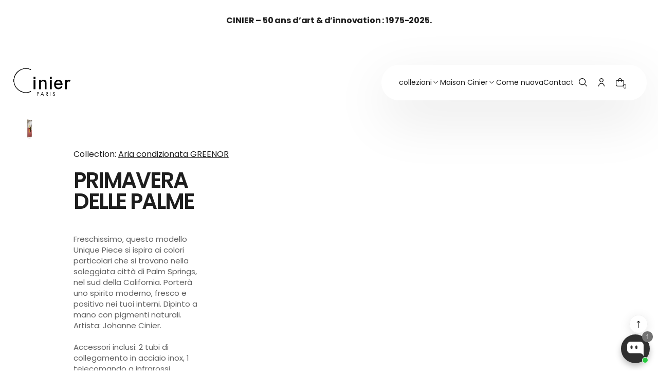

--- FILE ---
content_type: text/html; charset=utf-8
request_url: https://cinierstore.com/it/products/palmspring
body_size: 127954
content:
<!doctype html>


<html
  
    dir='ltr'
  
  class='no-js'
  lang='it'
  xo-money-format='€{{amount}}'
  xo-money-with-currency-format='€{{amount}} EUR'
>
  <head>
    <meta charset='utf-8'>
    <meta http-equiv='X-UA-Compatible' content='IE=edge'>
    <meta name='viewport' content='width=device-width,initial-scale=1'>
    <meta name='theme-color' content=''>
    <link rel='canonical' href='https://cinierstore.com/it/products/palmspring'>
    <link
      rel='preconnect'
      href='https://cdn.shopify.com'
      crossorigin
    >

    <script>
  window.Xotiny = {
    version: '1.0.0',
    name: 'Futurer',
  };
</script>

<link
        rel='icon'
        type='image/png'
        href='//cinierstore.com/cdn/shop/files/logo-CINIER-Paris.png?crop=center&height=32&v=1745578955&width=32'
      ><link
        rel='preconnect'
        href='https://fonts.shopifycdn.com'
        crossorigin
      ><title>
  PRIMAVERA DELLE PALME &ndash; cinierstore</title>


    
      <meta name='description' content='Freschissimo, questo modello Unique Piece si ispira ai colori particolari che si trovano nella soleggiata città di Palm Springs, nel sud della California. Porterà uno spirito moderno, fresco e positivo nei tuoi interni. Dipinto a mano con pigmenti naturali. Artista: Johanne Cinier. Accessori inclusi: 2 tubi di collegam'>
    

    


<meta property='og:site_name' content='cinierstore'>
<meta property='og:url' content='https://cinierstore.com/it/products/palmspring'>
<meta property='og:title' content='PRIMAVERA DELLE PALME'>
<meta property='og:type' content='product'>
<meta property='og:description' content='Freschissimo, questo modello Unique Piece si ispira ai colori particolari che si trovano nella soleggiata città di Palm Springs, nel sud della California. Porterà uno spirito moderno, fresco e positivo nei tuoi interni. Dipinto a mano con pigmenti naturali. Artista: Johanne Cinier. Accessori inclusi: 2 tubi di collegam'><meta property='og:image' content='http://cinierstore.com/cdn/shop/products/D-2400x1800-palmspringGreenor.png?v=1618395612'>
  <meta property='og:image:secure_url' content='https://cinierstore.com/cdn/shop/products/D-2400x1800-palmspringGreenor.png?v=1618395612'>
  <meta property='og:image:width' content='1800'>
  <meta property='og:image:height' content='2400'><meta property='og:price:amount' content='7,038.00'>
  <meta property='og:price:currency' content='EUR'><meta name='twitter:card' content='summary_large_image'>
<meta name='twitter:title' content='PRIMAVERA DELLE PALME'>
<meta name='twitter:description' content='Freschissimo, questo modello Unique Piece si ispira ai colori particolari che si trovano nella soleggiata città di Palm Springs, nel sud della California. Porterà uno spirito moderno, fresco e positivo nei tuoi interni. Dipinto a mano con pigmenti naturali. Artista: Johanne Cinier. Accessori inclusi: 2 tubi di collegam'>


    <script>window.performance && window.performance.mark && window.performance.mark('shopify.content_for_header.start');</script><meta name="facebook-domain-verification" content="ptbx2fn6nxidp465yaxavs8rcy3lqn">
<meta id="shopify-digital-wallet" name="shopify-digital-wallet" content="/23112193/digital_wallets/dialog">
<meta name="shopify-checkout-api-token" content="84274e3a59910f23a3bf2559c6eb24b2">
<link rel="alternate" hreflang="x-default" href="https://cinierstore.com/products/palmspring">
<link rel="alternate" hreflang="fr" href="https://cinierstore.com/products/palmspring">
<link rel="alternate" hreflang="it" href="https://cinierstore.com/it/products/palmspring">
<link rel="alternate" hreflang="fr-IT" href="https://cinierstore.com/fr-it/products/palmspring">
<link rel="alternate" type="application/json+oembed" href="https://cinierstore.com/it/products/palmspring.oembed">
<script async="async" src="/checkouts/internal/preloads.js?locale=it-FR"></script>
<link rel="preconnect" href="https://shop.app" crossorigin="anonymous">
<script async="async" src="https://shop.app/checkouts/internal/preloads.js?locale=it-FR&shop_id=23112193" crossorigin="anonymous"></script>
<script id="apple-pay-shop-capabilities" type="application/json">{"shopId":23112193,"countryCode":"FR","currencyCode":"EUR","merchantCapabilities":["supports3DS"],"merchantId":"gid:\/\/shopify\/Shop\/23112193","merchantName":"cinierstore","requiredBillingContactFields":["postalAddress","email","phone"],"requiredShippingContactFields":["postalAddress","email","phone"],"shippingType":"shipping","supportedNetworks":["visa","masterCard","amex","maestro"],"total":{"type":"pending","label":"cinierstore","amount":"1.00"},"shopifyPaymentsEnabled":true,"supportsSubscriptions":true}</script>
<script id="shopify-features" type="application/json">{"accessToken":"84274e3a59910f23a3bf2559c6eb24b2","betas":["rich-media-storefront-analytics"],"domain":"cinierstore.com","predictiveSearch":true,"shopId":23112193,"locale":"it"}</script>
<script>var Shopify = Shopify || {};
Shopify.shop = "cinierstore.myshopify.com";
Shopify.locale = "it";
Shopify.currency = {"active":"EUR","rate":"1.0"};
Shopify.country = "FR";
Shopify.theme = {"name":"Updated copy of Futurer","id":183110566235,"schema_name":"Futurer","schema_version":"1.2.0","theme_store_id":3341,"role":"main"};
Shopify.theme.handle = "null";
Shopify.theme.style = {"id":null,"handle":null};
Shopify.cdnHost = "cinierstore.com/cdn";
Shopify.routes = Shopify.routes || {};
Shopify.routes.root = "/it/";</script>
<script type="module">!function(o){(o.Shopify=o.Shopify||{}).modules=!0}(window);</script>
<script>!function(o){function n(){var o=[];function n(){o.push(Array.prototype.slice.apply(arguments))}return n.q=o,n}var t=o.Shopify=o.Shopify||{};t.loadFeatures=n(),t.autoloadFeatures=n()}(window);</script>
<script>
  window.ShopifyPay = window.ShopifyPay || {};
  window.ShopifyPay.apiHost = "shop.app\/pay";
  window.ShopifyPay.redirectState = null;
</script>
<script id="shop-js-analytics" type="application/json">{"pageType":"product"}</script>
<script defer="defer" async type="module" src="//cinierstore.com/cdn/shopifycloud/shop-js/modules/v2/client.init-shop-cart-sync_DXGljDCh.it.esm.js"></script>
<script defer="defer" async type="module" src="//cinierstore.com/cdn/shopifycloud/shop-js/modules/v2/chunk.common_Dby6QE3M.esm.js"></script>
<script type="module">
  await import("//cinierstore.com/cdn/shopifycloud/shop-js/modules/v2/client.init-shop-cart-sync_DXGljDCh.it.esm.js");
await import("//cinierstore.com/cdn/shopifycloud/shop-js/modules/v2/chunk.common_Dby6QE3M.esm.js");

  window.Shopify.SignInWithShop?.initShopCartSync?.({"fedCMEnabled":true,"windoidEnabled":true});

</script>
<script>
  window.Shopify = window.Shopify || {};
  if (!window.Shopify.featureAssets) window.Shopify.featureAssets = {};
  window.Shopify.featureAssets['shop-js'] = {"shop-cart-sync":["modules/v2/client.shop-cart-sync_CuycFFQA.it.esm.js","modules/v2/chunk.common_Dby6QE3M.esm.js"],"init-fed-cm":["modules/v2/client.init-fed-cm_BNG5oyTN.it.esm.js","modules/v2/chunk.common_Dby6QE3M.esm.js"],"shop-button":["modules/v2/client.shop-button_CYDCs7np.it.esm.js","modules/v2/chunk.common_Dby6QE3M.esm.js"],"init-windoid":["modules/v2/client.init-windoid_CIyZw0nM.it.esm.js","modules/v2/chunk.common_Dby6QE3M.esm.js"],"shop-cash-offers":["modules/v2/client.shop-cash-offers_CcSAlF98.it.esm.js","modules/v2/chunk.common_Dby6QE3M.esm.js","modules/v2/chunk.modal_D1Buujso.esm.js"],"shop-toast-manager":["modules/v2/client.shop-toast-manager_BX7Boar6.it.esm.js","modules/v2/chunk.common_Dby6QE3M.esm.js"],"init-shop-email-lookup-coordinator":["modules/v2/client.init-shop-email-lookup-coordinator_9H--u2Oq.it.esm.js","modules/v2/chunk.common_Dby6QE3M.esm.js"],"pay-button":["modules/v2/client.pay-button_Dij3AEMZ.it.esm.js","modules/v2/chunk.common_Dby6QE3M.esm.js"],"avatar":["modules/v2/client.avatar_BTnouDA3.it.esm.js"],"init-shop-cart-sync":["modules/v2/client.init-shop-cart-sync_DXGljDCh.it.esm.js","modules/v2/chunk.common_Dby6QE3M.esm.js"],"shop-login-button":["modules/v2/client.shop-login-button_CQ3q_nN6.it.esm.js","modules/v2/chunk.common_Dby6QE3M.esm.js","modules/v2/chunk.modal_D1Buujso.esm.js"],"init-customer-accounts-sign-up":["modules/v2/client.init-customer-accounts-sign-up_BnxtNv5b.it.esm.js","modules/v2/client.shop-login-button_CQ3q_nN6.it.esm.js","modules/v2/chunk.common_Dby6QE3M.esm.js","modules/v2/chunk.modal_D1Buujso.esm.js"],"init-shop-for-new-customer-accounts":["modules/v2/client.init-shop-for-new-customer-accounts_CKlpbIAZ.it.esm.js","modules/v2/client.shop-login-button_CQ3q_nN6.it.esm.js","modules/v2/chunk.common_Dby6QE3M.esm.js","modules/v2/chunk.modal_D1Buujso.esm.js"],"init-customer-accounts":["modules/v2/client.init-customer-accounts_BatGhs6N.it.esm.js","modules/v2/client.shop-login-button_CQ3q_nN6.it.esm.js","modules/v2/chunk.common_Dby6QE3M.esm.js","modules/v2/chunk.modal_D1Buujso.esm.js"],"shop-follow-button":["modules/v2/client.shop-follow-button_Drfnypl_.it.esm.js","modules/v2/chunk.common_Dby6QE3M.esm.js","modules/v2/chunk.modal_D1Buujso.esm.js"],"lead-capture":["modules/v2/client.lead-capture_C77H9ivN.it.esm.js","modules/v2/chunk.common_Dby6QE3M.esm.js","modules/v2/chunk.modal_D1Buujso.esm.js"],"checkout-modal":["modules/v2/client.checkout-modal_B3EdBKL4.it.esm.js","modules/v2/chunk.common_Dby6QE3M.esm.js","modules/v2/chunk.modal_D1Buujso.esm.js"],"shop-login":["modules/v2/client.shop-login_CkabS-Xl.it.esm.js","modules/v2/chunk.common_Dby6QE3M.esm.js","modules/v2/chunk.modal_D1Buujso.esm.js"],"payment-terms":["modules/v2/client.payment-terms_BgXoyFHX.it.esm.js","modules/v2/chunk.common_Dby6QE3M.esm.js","modules/v2/chunk.modal_D1Buujso.esm.js"]};
</script>
<script>(function() {
  var isLoaded = false;
  function asyncLoad() {
    if (isLoaded) return;
    isLoaded = true;
    var urls = ["https:\/\/cdn.weglot.com\/weglot_script_tag.js?shop=cinierstore.myshopify.com","\/\/cdn.shopify.com\/s\/files\/1\/0257\/0108\/9360\/t\/85\/assets\/usf-license.js?shop=cinierstore.myshopify.com"];
    for (var i = 0; i < urls.length; i++) {
      var s = document.createElement('script');
      s.type = 'text/javascript';
      s.async = true;
      s.src = urls[i];
      var x = document.getElementsByTagName('script')[0];
      x.parentNode.insertBefore(s, x);
    }
  };
  if(window.attachEvent) {
    window.attachEvent('onload', asyncLoad);
  } else {
    window.addEventListener('load', asyncLoad, false);
  }
})();</script>
<script id="__st">var __st={"a":23112193,"offset":3600,"reqid":"bf0f112b-4dbe-4159-9b22-5a468284b6b2-1768992062","pageurl":"cinierstore.com\/it\/products\/palmspring","u":"0b7c871264e7","p":"product","rtyp":"product","rid":6553750995019};</script>
<script>window.ShopifyPaypalV4VisibilityTracking = true;</script>
<script id="captcha-bootstrap">!function(){'use strict';const t='contact',e='account',n='new_comment',o=[[t,t],['blogs',n],['comments',n],[t,'customer']],c=[[e,'customer_login'],[e,'guest_login'],[e,'recover_customer_password'],[e,'create_customer']],r=t=>t.map((([t,e])=>`form[action*='/${t}']:not([data-nocaptcha='true']) input[name='form_type'][value='${e}']`)).join(','),a=t=>()=>t?[...document.querySelectorAll(t)].map((t=>t.form)):[];function s(){const t=[...o],e=r(t);return a(e)}const i='password',u='form_key',d=['recaptcha-v3-token','g-recaptcha-response','h-captcha-response',i],f=()=>{try{return window.sessionStorage}catch{return}},m='__shopify_v',_=t=>t.elements[u];function p(t,e,n=!1){try{const o=window.sessionStorage,c=JSON.parse(o.getItem(e)),{data:r}=function(t){const{data:e,action:n}=t;return t[m]||n?{data:e,action:n}:{data:t,action:n}}(c);for(const[e,n]of Object.entries(r))t.elements[e]&&(t.elements[e].value=n);n&&o.removeItem(e)}catch(o){console.error('form repopulation failed',{error:o})}}const l='form_type',E='cptcha';function T(t){t.dataset[E]=!0}const w=window,h=w.document,L='Shopify',v='ce_forms',y='captcha';let A=!1;((t,e)=>{const n=(g='f06e6c50-85a8-45c8-87d0-21a2b65856fe',I='https://cdn.shopify.com/shopifycloud/storefront-forms-hcaptcha/ce_storefront_forms_captcha_hcaptcha.v1.5.2.iife.js',D={infoText:'Protetto da hCaptcha',privacyText:'Privacy',termsText:'Termini'},(t,e,n)=>{const o=w[L][v],c=o.bindForm;if(c)return c(t,g,e,D).then(n);var r;o.q.push([[t,g,e,D],n]),r=I,A||(h.body.append(Object.assign(h.createElement('script'),{id:'captcha-provider',async:!0,src:r})),A=!0)});var g,I,D;w[L]=w[L]||{},w[L][v]=w[L][v]||{},w[L][v].q=[],w[L][y]=w[L][y]||{},w[L][y].protect=function(t,e){n(t,void 0,e),T(t)},Object.freeze(w[L][y]),function(t,e,n,w,h,L){const[v,y,A,g]=function(t,e,n){const i=e?o:[],u=t?c:[],d=[...i,...u],f=r(d),m=r(i),_=r(d.filter((([t,e])=>n.includes(e))));return[a(f),a(m),a(_),s()]}(w,h,L),I=t=>{const e=t.target;return e instanceof HTMLFormElement?e:e&&e.form},D=t=>v().includes(t);t.addEventListener('submit',(t=>{const e=I(t);if(!e)return;const n=D(e)&&!e.dataset.hcaptchaBound&&!e.dataset.recaptchaBound,o=_(e),c=g().includes(e)&&(!o||!o.value);(n||c)&&t.preventDefault(),c&&!n&&(function(t){try{if(!f())return;!function(t){const e=f();if(!e)return;const n=_(t);if(!n)return;const o=n.value;o&&e.removeItem(o)}(t);const e=Array.from(Array(32),(()=>Math.random().toString(36)[2])).join('');!function(t,e){_(t)||t.append(Object.assign(document.createElement('input'),{type:'hidden',name:u})),t.elements[u].value=e}(t,e),function(t,e){const n=f();if(!n)return;const o=[...t.querySelectorAll(`input[type='${i}']`)].map((({name:t})=>t)),c=[...d,...o],r={};for(const[a,s]of new FormData(t).entries())c.includes(a)||(r[a]=s);n.setItem(e,JSON.stringify({[m]:1,action:t.action,data:r}))}(t,e)}catch(e){console.error('failed to persist form',e)}}(e),e.submit())}));const S=(t,e)=>{t&&!t.dataset[E]&&(n(t,e.some((e=>e===t))),T(t))};for(const o of['focusin','change'])t.addEventListener(o,(t=>{const e=I(t);D(e)&&S(e,y())}));const B=e.get('form_key'),M=e.get(l),P=B&&M;t.addEventListener('DOMContentLoaded',(()=>{const t=y();if(P)for(const e of t)e.elements[l].value===M&&p(e,B);[...new Set([...A(),...v().filter((t=>'true'===t.dataset.shopifyCaptcha))])].forEach((e=>S(e,t)))}))}(h,new URLSearchParams(w.location.search),n,t,e,['guest_login'])})(!0,!0)}();</script>
<script integrity="sha256-4kQ18oKyAcykRKYeNunJcIwy7WH5gtpwJnB7kiuLZ1E=" data-source-attribution="shopify.loadfeatures" defer="defer" src="//cinierstore.com/cdn/shopifycloud/storefront/assets/storefront/load_feature-a0a9edcb.js" crossorigin="anonymous"></script>
<script crossorigin="anonymous" defer="defer" src="//cinierstore.com/cdn/shopifycloud/storefront/assets/shopify_pay/storefront-65b4c6d7.js?v=20250812"></script>
<script data-source-attribution="shopify.dynamic_checkout.dynamic.init">var Shopify=Shopify||{};Shopify.PaymentButton=Shopify.PaymentButton||{isStorefrontPortableWallets:!0,init:function(){window.Shopify.PaymentButton.init=function(){};var t=document.createElement("script");t.src="https://cinierstore.com/cdn/shopifycloud/portable-wallets/latest/portable-wallets.it.js",t.type="module",document.head.appendChild(t)}};
</script>
<script data-source-attribution="shopify.dynamic_checkout.buyer_consent">
  function portableWalletsHideBuyerConsent(e){var t=document.getElementById("shopify-buyer-consent"),n=document.getElementById("shopify-subscription-policy-button");t&&n&&(t.classList.add("hidden"),t.setAttribute("aria-hidden","true"),n.removeEventListener("click",e))}function portableWalletsShowBuyerConsent(e){var t=document.getElementById("shopify-buyer-consent"),n=document.getElementById("shopify-subscription-policy-button");t&&n&&(t.classList.remove("hidden"),t.removeAttribute("aria-hidden"),n.addEventListener("click",e))}window.Shopify?.PaymentButton&&(window.Shopify.PaymentButton.hideBuyerConsent=portableWalletsHideBuyerConsent,window.Shopify.PaymentButton.showBuyerConsent=portableWalletsShowBuyerConsent);
</script>
<script>
  function portableWalletsCleanup(e){e&&e.src&&console.error("Failed to load portable wallets script "+e.src);var t=document.querySelectorAll("shopify-accelerated-checkout .shopify-payment-button__skeleton, shopify-accelerated-checkout-cart .wallet-cart-button__skeleton"),e=document.getElementById("shopify-buyer-consent");for(let e=0;e<t.length;e++)t[e].remove();e&&e.remove()}function portableWalletsNotLoadedAsModule(e){e instanceof ErrorEvent&&"string"==typeof e.message&&e.message.includes("import.meta")&&"string"==typeof e.filename&&e.filename.includes("portable-wallets")&&(window.removeEventListener("error",portableWalletsNotLoadedAsModule),window.Shopify.PaymentButton.failedToLoad=e,"loading"===document.readyState?document.addEventListener("DOMContentLoaded",window.Shopify.PaymentButton.init):window.Shopify.PaymentButton.init())}window.addEventListener("error",portableWalletsNotLoadedAsModule);
</script>

<script type="module" src="https://cinierstore.com/cdn/shopifycloud/portable-wallets/latest/portable-wallets.it.js" onError="portableWalletsCleanup(this)" crossorigin="anonymous"></script>
<script nomodule>
  document.addEventListener("DOMContentLoaded", portableWalletsCleanup);
</script>

<link id="shopify-accelerated-checkout-styles" rel="stylesheet" media="screen" href="https://cinierstore.com/cdn/shopifycloud/portable-wallets/latest/accelerated-checkout-backwards-compat.css" crossorigin="anonymous">
<style id="shopify-accelerated-checkout-cart">
        #shopify-buyer-consent {
  margin-top: 1em;
  display: inline-block;
  width: 100%;
}

#shopify-buyer-consent.hidden {
  display: none;
}

#shopify-subscription-policy-button {
  background: none;
  border: none;
  padding: 0;
  text-decoration: underline;
  font-size: inherit;
  cursor: pointer;
}

#shopify-subscription-policy-button::before {
  box-shadow: none;
}

      </style>

<script>window.performance && window.performance.mark && window.performance.mark('shopify.content_for_header.end');</script>

    

<style data-shopify>
    @font-face {
  font-family: Poppins;
  font-weight: 400;
  font-style: normal;
  font-display: swap;
  src: url("//cinierstore.com/cdn/fonts/poppins/poppins_n4.0ba78fa5af9b0e1a374041b3ceaadf0a43b41362.woff2") format("woff2"),
       url("//cinierstore.com/cdn/fonts/poppins/poppins_n4.214741a72ff2596839fc9760ee7a770386cf16ca.woff") format("woff");
}

    @font-face {
  font-family: Poppins;
  font-weight: 700;
  font-style: normal;
  font-display: swap;
  src: url("//cinierstore.com/cdn/fonts/poppins/poppins_n7.56758dcf284489feb014a026f3727f2f20a54626.woff2") format("woff2"),
       url("//cinierstore.com/cdn/fonts/poppins/poppins_n7.f34f55d9b3d3205d2cd6f64955ff4b36f0cfd8da.woff") format("woff");
}

    @font-face {
  font-family: Poppins;
  font-weight: 400;
  font-style: italic;
  font-display: swap;
  src: url("//cinierstore.com/cdn/fonts/poppins/poppins_i4.846ad1e22474f856bd6b81ba4585a60799a9f5d2.woff2") format("woff2"),
       url("//cinierstore.com/cdn/fonts/poppins/poppins_i4.56b43284e8b52fc64c1fd271f289a39e8477e9ec.woff") format("woff");
}

    @font-face {
  font-family: Poppins;
  font-weight: 700;
  font-style: italic;
  font-display: swap;
  src: url("//cinierstore.com/cdn/fonts/poppins/poppins_i7.42fd71da11e9d101e1e6c7932199f925f9eea42d.woff2") format("woff2"),
       url("//cinierstore.com/cdn/fonts/poppins/poppins_i7.ec8499dbd7616004e21155106d13837fff4cf556.woff") format("woff");
}

    @font-face {
  font-family: Poppins;
  font-weight: 600;
  font-style: normal;
  font-display: swap;
  src: url("//cinierstore.com/cdn/fonts/poppins/poppins_n6.aa29d4918bc243723d56b59572e18228ed0786f6.woff2") format("woff2"),
       url("//cinierstore.com/cdn/fonts/poppins/poppins_n6.5f815d845fe073750885d5b7e619ee00e8111208.woff") format("woff");
}


    
    :root,
    .color-background-1 {
    --color-background: 255,255,255;
    --color-background-2: 246,246,246;
    
    --gradient-background: #ffffff;
    
    --color-accent: 130,124,108;
    --color-accent-2: 130,124,108;
    --color-accent-3: 130,124,108;
    --color-accent-4: 255,255,255;
    --color-foreground: 30,30,30;
    --color-foreground-2: 255,255,255;
    --color-foreground-3: 255,255,255;
    --color-foreground-4: 30,30,30;
    --color-foreground-5: 30,30,30;
    --color-shadow: 18,18,18;
    --color-border: 229,229,229;
    --color-support-error: ,,;
    --color-button: 130,124,108;
    --color-button-text: 255,255,255;
    --color-secondary-button: 255,255,255;
    --color-secondary-button-text: 130,124,108;
    --color-tertiary-button: 217,185,155;
    --color-tertiary-button-text: 255,255,255;
    --color-gray-button: 238,238,238;
    --color-gray-button-text: 30,30,30;
    --color-dark-button: 30,30,30;
    --color-dark-button-text: 255,255,255;
    --color-light-button: 255,255,255;
    --color-light-button-text: 30,30,30;
    --color-link: 255,255,255;
    --color-badge-foreground: 30,30,30;
    --color-badge-background: 255,255,255;
    --color-badge-border: 30,30,30;
    --color-layer: 246,246,246;
    --color-error: 211,74,49;
    --color-success: 16,167,31;
    --color-waring: ,,;
    --color-overlay: 0,0,0;
    --color-overlay-2: 255,255,255;
    --color-blur: 130,124,108;
    --color-badge-sale-background: 255,0,14;
    --color-badge-sale-label: 255,255,255;
    --color-badge-new-background: 130,124,108;
    --color-badge-new-label: 255,255,255;
    --color-badge-sold-out-background: 238,238,238;
    --color-badge-sold-out-label: 77,77,77;
    --payment-terms-background-color: rgb(255 255 255);
    }
    
    
    .color-background-2 {
    --color-background: 30,30,30;
    --color-background-2: 8,37,103;
    
    --gradient-background: #1e1e1e;
    
    --color-accent: 130,124,108;
    --color-accent-2: 130,124,108;
    --color-accent-3: 130,124,108;
    --color-accent-4: 30,30,30;
    --color-foreground: 30,30,30;
    --color-foreground-2: 255,255,255;
    --color-foreground-3: 255,255,255;
    --color-foreground-4: 255,255,255;
    --color-foreground-5: 255,255,255;
    --color-shadow: 18,18,18;
    --color-border: 136,136,136;
    --color-support-error: ,,;
    --color-button: 130,124,108;
    --color-button-text: 255,255,255;
    --color-secondary-button: 93,88,85;
    --color-secondary-button-text: 255,255,255;
    --color-tertiary-button: 217,185,155;
    --color-tertiary-button-text: 255,255,255;
    --color-gray-button: 238,238,238;
    --color-gray-button-text: 30,30,30;
    --color-dark-button: 30,30,30;
    --color-dark-button-text: 255,255,255;
    --color-light-button: 255,255,255;
    --color-light-button-text: 77,77,77;
    --color-link: 255,255,255;
    --color-badge-foreground: 30,30,30;
    --color-badge-background: 30,30,30;
    --color-badge-border: 30,30,30;
    --color-layer: 49,49,49;
    --color-error: 218,30,40;
    --color-success: 21,181,37;
    --color-waring: ,,;
    --color-overlay: 0,0,0;
    --color-overlay-2: 0,0,0;
    --color-blur: 130,124,108;
    --color-badge-sale-background: 255,0,14;
    --color-badge-sale-label: 255,255,255;
    --color-badge-new-background: 130,124,108;
    --color-badge-new-label: 255,255,255;
    --color-badge-sold-out-background: 238,238,238;
    --color-badge-sold-out-label: 77,77,77;
    --payment-terms-background-color: rgb(30 30 30);
    }
    
    
    .color-inverse {
    --color-background: 246,246,246;
    --color-background-2: 255,255,255;
    
    --gradient-background: #f6f6f6;
    
    --color-accent: 0,0,0;
    --color-accent-2: 0,0,0;
    --color-accent-3: 0,0,0;
    --color-accent-4: 29,27,68;
    --color-foreground: 255,255,255;
    --color-foreground-2: 29,27,68;
    --color-foreground-3: 29,27,68;
    --color-foreground-4: 30,30,30;
    --color-foreground-5: 29,27,68;
    --color-shadow: 18,18,18;
    --color-border: 29,27,68;
    --color-support-error: ,,;
    --color-button: 255,255,255;
    --color-button-text: 29,27,68;
    --color-secondary-button: 29,27,68;
    --color-secondary-button-text: 255,255,255;
    --color-tertiary-button: 217,185,155;
    --color-tertiary-button-text: 255,255,255;
    --color-gray-button: 238,238,238;
    --color-gray-button-text: 30,30,30;
    --color-dark-button: 30,30,30;
    --color-dark-button-text: 255,255,255;
    --color-light-button: 255,255,255;
    --color-light-button-text: 30,30,30;
    --color-link: 29,27,68;
    --color-badge-foreground: 255,255,255;
    --color-badge-background: 246,246,246;
    --color-badge-border: 255,255,255;
    --color-layer: 29,27,68;
    --color-error: 218,30,40;
    --color-success: 21,181,37;
    --color-waring: ,,;
    --color-overlay: 0,0,0;
    --color-overlay-2: 0,0,0;
    --color-blur: 29,27,68;
    --color-badge-sale-background: 255,0,14;
    --color-badge-sale-label: 255,255,255;
    --color-badge-new-background: 29,27,68;
    --color-badge-new-label: 255,255,255;
    --color-badge-sold-out-background: 238,238,238;
    --color-badge-sold-out-label: 29,27,68;
    --payment-terms-background-color: rgb(246 246 246);
    }
    
    
    .color-scheme-b4162b90-5713-4ed7-b5da-2ec43314a533 {
    --color-background: 255,255,255;
    --color-background-2: 246,246,246;
    
    --gradient-background: #ffffff;
    
    --color-accent: 29,27,68;
    --color-accent-2: 29,27,68;
    --color-accent-3: 29,27,68;
    --color-accent-4: 255,255,255;
    --color-foreground: 30,30,30;
    --color-foreground-2: 255,255,255;
    --color-foreground-3: 255,255,255;
    --color-foreground-4: 30,30,30;
    --color-foreground-5: 30,30,30;
    --color-shadow: 18,18,18;
    --color-border: 229,229,229;
    --color-support-error: ,,;
    --color-button: 29,27,68;
    --color-button-text: 255,255,255;
    --color-secondary-button: 255,255,255;
    --color-secondary-button-text: 29,27,68;
    --color-tertiary-button: 217,185,155;
    --color-tertiary-button-text: 255,255,255;
    --color-gray-button: 238,238,238;
    --color-gray-button-text: 30,30,30;
    --color-dark-button: 30,30,30;
    --color-dark-button-text: 255,255,255;
    --color-light-button: 255,255,255;
    --color-light-button-text: 30,30,30;
    --color-link: 255,255,255;
    --color-badge-foreground: 30,30,30;
    --color-badge-background: 255,255,255;
    --color-badge-border: 30,30,30;
    --color-layer: 246,246,246;
    --color-error: 211,74,49;
    --color-success: 16,167,31;
    --color-waring: ,,;
    --color-overlay: 0,0,0;
    --color-overlay-2: 255,255,255;
    --color-blur: 29,27,68;
    --color-badge-sale-background: 255,0,14;
    --color-badge-sale-label: 255,255,255;
    --color-badge-new-background: 29,27,68;
    --color-badge-new-label: 255,255,255;
    --color-badge-sold-out-background: 238,238,238;
    --color-badge-sold-out-label: 77,77,77;
    --payment-terms-background-color: rgb(255 255 255);
    }
    

    body, .color-background-1, .color-background-2, .color-inverse, .color-scheme-b4162b90-5713-4ed7-b5da-2ec43314a533 {
      color: rgba(var(--color-foreground));
      background-color: rgb(var(--color-background));
    }

    :root {

    /* corner-radius */
    --product-card-radius: 2.8rem;
    --collection-card-radius: 2rem;
    --article-card-radius: 0;
    --article-image-radius: 1rem;
    --button-radius: 10rem;
    --button-radius-1: 8.6rem;
    --button-icon-radius-boxed: 0.6rem;
    --button-icon-radius-circle: 50%;
    --add-cart-radius: 0.6rem;
    --pagination-radius: 0.8rem;
    --input-radius: 8.6rem;
    --textarea-radius: 0.6rem;
    --chart-radius: 2rem;
    --tag-radius: 0.5rem;
    --tag-popular-radius: 0.6rem;
    --badge-radius: 1.6rem;
    --gallery-radius: 2rem;
    --drawer-radius: 10rem;
    --header-radius-1: 1.4rem;
    --header-radius-2: 2.35rem;
    --mega-menu-radius: 2rem;
    --toggle-tab-radius: 1rem;
    --toggle-trigger-radius: 5.6rem;
    --circle-radius: 50%;
    --image-radius: 1rem;
    --general-radius-1: 1rem;
    --general-radius-2: 1.5rem;
    --general-radius-3: 2rem;
    --general-radius-4: 0.6rem;
    --modal-corner-radius: 2rem;
    --drawer-corner-radius: 0;
    --tooltip-corner-radius: 2rem;

    --font-body-desktop-size: 1.6rem;
    --font-body-mobile-size: 1.5rem;
    --font-body-family: Poppins, sans-serif;
    --font-body-style: normal;
    --font-body-weight: 400;
    --font-body-weight-bold: 400;

    --font-heading-family: Poppins, sans-serif;
    --font-heading-style: normal;
    --font-heading-weight: 600;
    /* --font-heading-weight: ; */

    --font-body-scale: 1.0;
    --font-heading-1-scale: 1.0;
    --font-heading-2-scale: 1.0;
    --font-heading-3-scale: 1.0;
    --font-heading-4-scale: 1.0;
    --font-heading-5-scale: 1.0;
    --font-heading-6-scale: 1.0;

    --media-padding: px;
    --media-border-opacity: 0.05;
    --media-border-width: 0px;
    --media-radius: 0px;
    --media-shadow-opacity: 0.0;
    --media-shadow-horizontal-offset: px;
    --media-shadow-vertical-offset: px;
    --media-shadow-blur-radius: px;
    --media-shadow-visible: 0;

    --page-width: 192rem;
    --page-width-margin: 0rem;

    --layout-border-radius:0.0rem;

    --product-card-image-padding: 0.0rem;
    --product-card-content-padding-horizontal: 0.0rem;
    --product-card-content-padding-vertical: 0.0rem;
    --product-card-text-alignment: center;
    --product-card-border-width: 0.0rem;
    --product-card-border-opacity: 0.1;
    --product-card-shadow-opacity: 0.0;
    --product-card-shadow-visible: 0;
    --product-card-shadow-horizontal-offset: 0.0rem;
    --product-card-shadow-vertical-offset: 0.0rem;
    --product-card-shadow-blur-radius: 0.0rem;

    --collection-card-image-padding: 0.0rem;
    --collection-card-content-padding-horizontal: 0.0rem;
    --collection-card-content-padding-vertical: 0.0rem;
    --collection-card-text-alignment: ;
    --collection-card-border-width: 0.0rem;
    --collection-card-border-opacity: 0.0;
    --collection-card-shadow-opacity: 0.0;
    --collection-card-shadow-visible: 0;
    --collection-card-shadow-horizontal-offset: 0.0rem;
    --collection-card-shadow-vertical-offset: 0.0rem;
    --collection-card-shadow-blur-radius: 0.0rem;

    --article-card-image-padding: 0.0rem;
    --article-card-content-padding-vertical: 1.6rem;
    --article-card-content-padding-horizontal: 0.0rem;
    --article-card-text-alignment: left;
    --article-card-border-width: 0.0rem;
    --article-card-border-opacity: 0.1;
    --article-card-shadow-opacity: 0.0;
    --article-card-shadow-visible: 0;
    --article-card-shadow-horizontal-offset: 0.0rem;
    --article-card-shadow-vertical-offset: 0.0rem;
    --article-card-shadow-blur-radius: 0.0rem;

    --badge-corner-radius: 0.0rem;

    --modal-border-width: 0px;
    --modal-border-opacity: 0.0;
    --modal-shadow-opacity: 0.0;
    --modal-shadow-horizontal-offset: px;
    --modal-shadow-vertical-offset: px;
    --modal-shadow-blur-radius: px;
    --modal-padding: 20px;
    --modal-margin: 20px;
    --modal-backdrop-opacity: 0.5;
    --modal-backdrop-blur: 0px;

    --drawer-border-width: 0px;
    --drawer-border-opacity: 0.0;
    --drawer-shadow-opacity: 0.0;
    --drawer-shadow-horizontal-offset: px;
    --drawer-shadow-vertical-offset: px;
    --drawer-shadow-blur-radius: px;
    --drawer-padding: 40px;
    --drawer-margin: 0px;
    --drawer-backdrop-opacity: 0.4;
    --drawer-backdrop-blur: 0px;

    --spacing-sections-desktop: 0px;
    --spacing-sections-mobile: 0px; --grid-desktop-vertical-spacing: 28px; --grid-desktop-horizontal-spacing: 28px;
    --grid-mobile-vertical-spacing: 14px;
    --grid-mobile-horizontal-spacing: 14px;

    --buttons-radius: px;
    --buttons-radius-outset: 0px;
    --buttons-border-width: 0px;
    --buttons-border-opacity: 1.0;
    --buttons-shadow-opacity: 0.0;
    --buttons-shadow-visible: 0;
    --buttons-shadow-horizontal-offset: px;
    --buttons-shadow-vertical-offset: px;
    --buttons-shadow-blur-radius: px;
    --buttons-border-offset: 0px;
    --buttons-background-opacity: 1.0;
    --buttons-scale: 1.0;

    --inputs-radius: px;
    --inputs-border-width: px;
    --inputs-border-opacity: 0.0;
    --inputs-shadow-opacity: 0.0;
    --inputs-shadow-background-opacity: 0.0;
    --inputs-shadow-horizontal-offset: px;
    --inputs-margin-offset: 0px;
    --inputs-shadow-vertical-offset: px;
    --inputs-shadow-blur-radius: px;
    --inputs-radius-outset: 0px;

    --variant-pills-radius: px;
    --variant-pills-border-width: px;
    --variant-pills-border-opacity: 0.0;
    --variant-pills-shadow-opacity: 0.0;
    --variant-pills-shadow-horizontal-offset: px;
    --variant-pills-shadow-vertical-offset: px;
    --variant-pills-shadow-blur-radius: px;
    /* add */
    --logo: files/logo-CINIER-Paris.png;
    --logo-size: 90px;
  }
</style>

<script>
  window.settings = {
      animate_duration: 500,
      animate_effect: 'fade-up',
      animate_strength: 1,
      modal_animate: 'zoom',
      modal_easing: 'decay',
      modal_duration: 300,
      drawer_easing: 'decay',
      drawer_duration: 400,
      image_lazyload: true,
      color_scheme_ids: [
        "background-1",
        "background-2",
        "inverse",
        "scheme-b4162b90-5713-4ed7-b5da-2ec43314a533",
        ],
    
    
      dark_mode_mapping: `Scheme 1: Scheme 2
Scheme 3: Scheme 2`,
    
    
      quick_link: true,
    
    
      cart_free_shipping_min_amount: 600,
    
  }
</script>


    <link href="//cinierstore.com/cdn/shop/t/11/assets/xo-webcomponents.min.css?v=7194543306266005861746572837" rel="stylesheet" type="text/css" media="all" />
    <link href="//cinierstore.com/cdn/shop/t/11/assets/styles.css?v=21637859936886999691746572836" rel="stylesheet" type="text/css" media="all" />

      <link rel='preload' as='font' href='//cinierstore.com/cdn/fonts/poppins/poppins_n4.0ba78fa5af9b0e1a374041b3ceaadf0a43b41362.woff2' type='font/woff2' crossorigin>
      

      <link rel='preload' as='font' href='//cinierstore.com/cdn/fonts/poppins/poppins_n6.aa29d4918bc243723d56b59572e18228ed0786f6.woff2' type='font/woff2' crossorigin>
      
<script>
      document.documentElement.className = document.documentElement.className.replace('no-js', 'js');
      if (Shopify.designMode) {
        document.documentElement.classList.add('shopify-design-mode');
      }
      window.xoImgDevicePixelRatio = 1.5;
    </script>

    <script src='//cinierstore.com/cdn/shop/t/11/assets/xo-webcomponents.min.js?v=1175901209449070101746572837' defer></script>
    
    <script src='//cinierstore.com/cdn/shop/t/11/assets/main.js?v=134323528434780633581746572837' defer></script>
  <!-- BEGIN app block: shopify://apps/boost-ai-search-filter/blocks/boost-sd-ssr/7fc998ae-a150-4367-bab8-505d8a4503f7 --><script type="text/javascript">"use strict";(()=>{function mergeDeepMutate(target,...sources){if(!target)return target;if(sources.length===0)return target;const isObject=obj=>!!obj&&typeof obj==="object";const isPlainObject=obj=>{if(!isObject(obj))return false;const proto=Object.getPrototypeOf(obj);return proto===Object.prototype||proto===null};for(const source of sources){if(!source)continue;for(const key in source){const sourceValue=source[key];if(!(key in target)){target[key]=sourceValue;continue}const targetValue=target[key];if(Array.isArray(targetValue)&&Array.isArray(sourceValue)){target[key]=targetValue.concat(...sourceValue)}else if(isPlainObject(targetValue)&&isPlainObject(sourceValue)){target[key]=mergeDeepMutate(targetValue,sourceValue)}else{target[key]=sourceValue}}}return target}var Application=class{constructor(config,dataObjects){this.#modules=[];this.#cachedModulesByConstructor=new Map;this.#status="created";this.#cachedEventListeners={};this.#registryBlockListeners=[];this.#readyListeners=[];this.mode="production";this.logLevel=1;this.#blocks={};const boostWidgetIntegration=window.boostWidgetIntegration;this.#config=config||{logLevel:boostWidgetIntegration?.config?.logLevel,env:"production"};this.logLevel=this.#config.logLevel??(this.mode==="production"?2:this.logLevel);if(this.#config.logLevel==null){this.#config.logLevel=this.logLevel}this.#dataObjects=dataObjects||{};this.logger={debug:(...args)=>{if(this.logLevel<=0){console.debug("Boost > [DEBUG] ",...args)}},info:(...args)=>{if(this.logLevel<=1){console.info("Boost > [INFO] ",...args)}},warn:(...args)=>{if(this.logLevel<=2){console.warn("Boost > [WARN] ",...args)}},error:(...args)=>{if(this.logLevel<=3){console.error("Boost > [ERROR] ",...args)}}}}#config;#dataObjects;#modules;#cachedModulesByConstructor;#status;#cachedEventListeners;#registryBlockListeners;#readyListeners;#blocks;get blocks(){return this.#blocks}get config(){return this.#config}get dataObjects(){return this.#dataObjects}get status(){return this.#status}get modules(){return this.#modules}bootstrap(){if(this.#status==="bootstrapped"){this.logger.warn("Application already bootstrapped");return}if(this.#status==="started"){this.logger.warn("Application already started");return}this.#loadModuleEventListeners();this.dispatchLifecycleEvent({name:"onBeforeAppBootstrap",payload:null});if(this.#config?.customization?.app?.onBootstrap){this.#config.customization.app.onBootstrap(this)}this.#extendAppConfigFromModules();this.#extendAppConfigFromGlobalVariables();this.#initializeDataObjects();this.assignGlobalVariables();this.#status="bootstrapped";this.dispatchLifecycleEvent({name:"onAppBootstrap",payload:null})}async initModules(){await Promise.all(this.#modules.map(async module=>{if(!module.shouldInit()){this.logger.info("Module not initialized",module.constructor.name,"shouldInit returned false");return}module.onBeforeModuleInit?.();this.dispatchLifecycleEvent({name:"onBeforeModuleInit",payload:{module}});this.logger.info(`Initializing ${module.constructor.name} module`);try{await module.init();this.dispatchLifecycleEvent({name:"onModuleInit",payload:{module}})}catch(error){this.logger.error(`Error initializing module ${module.constructor.name}:`,error);this.dispatchLifecycleEvent({name:"onModuleError",payload:{module,error:error instanceof Error?error:new Error(String(error))}})}}))}getModule(constructor){const module=this.#cachedModulesByConstructor.get(constructor);if(module&&!module.shouldInit()){return void 0}return module}getModuleByName(name){const module=this.#modules.find(mod=>{const ModuleClass=mod.constructor;return ModuleClass.moduleName===name});if(module&&!module.shouldInit()){return void 0}return module}registerBlock(block){if(!block.id){this.logger.error("Block id is required");return}const blockId=block.id;if(this.#blocks[blockId]){this.logger.error(`Block with id ${blockId} already exists`);return}this.#blocks[blockId]=block;if(window.boostWidgetIntegration.blocks){window.boostWidgetIntegration.blocks[blockId]=block}this.dispatchLifecycleEvent({name:"onRegisterBlock",payload:{block}});this.#registryBlockListeners.forEach(listener=>{try{listener(block)}catch(error){this.logger.error("Error in registry block listener:",error)}})}addRegistryBlockListener(listener){this.#registryBlockListeners.push(listener);Object.values(this.#blocks).forEach(block=>{try{listener(block)}catch(error){this.logger.error("Error in registry block listener for existing block:",error)}})}removeRegistryBlockListener(listener){const index=this.#registryBlockListeners.indexOf(listener);if(index>-1){this.#registryBlockListeners.splice(index,1)}}onReady(handler){if(this.#status==="started"){try{handler()}catch(error){this.logger.error("Error in ready handler:",error)}}else{this.#readyListeners.push(handler)}}assignGlobalVariables(){if(!window.boostWidgetIntegration){window.boostWidgetIntegration={}}Object.assign(window.boostWidgetIntegration,{TAEApp:this,config:this.config,dataObjects:this.#dataObjects,blocks:this.blocks})}async start(){this.logger.info("Application starting");this.bootstrap();this.dispatchLifecycleEvent({name:"onBeforeAppStart",payload:null});await this.initModules();this.#status="started";this.dispatchLifecycleEvent({name:"onAppStart",payload:null});this.#readyListeners.forEach(listener=>{try{listener()}catch(error){this.logger.error("Error in ready listener:",error)}});if(this.#config?.customization?.app?.onStart){this.#config.customization.app.onStart(this)}}destroy(){if(this.#status!=="started"){this.logger.warn("Application not started yet");return}this.#modules.forEach(module=>{this.dispatchLifecycleEvent({name:"onModuleDestroy",payload:{module}});module.destroy()});this.#modules=[];this.#resetBlocks();this.#status="destroyed";this.dispatchLifecycleEvent({name:"onAppDestroy",payload:null})}setLogLevel(level){this.logLevel=level;this.updateConfig({logLevel:level})}loadModule(ModuleConstructor){if(!ModuleConstructor){return this}const app=this;const moduleInstance=new ModuleConstructor(app);if(app.#cachedModulesByConstructor.has(ModuleConstructor)){this.logger.warn(`Module ${ModuleConstructor.name} already loaded`);return app}this.#modules.push(moduleInstance);this.#cachedModulesByConstructor.set(ModuleConstructor,moduleInstance);this.logger.info(`Module ${ModuleConstructor.name} already loaded`);return app}updateConfig(newConfig){if(typeof newConfig==="function"){this.#config=newConfig(this.#config)}else{mergeDeepMutate(this.#config,newConfig)}return this.config}dispatchLifecycleEvent(event){switch(event.name){case"onBeforeAppBootstrap":this.triggerEvent("onBeforeAppBootstrap",event);break;case"onAppBootstrap":this.logger.info("Application bootstrapped");this.triggerEvent("onAppBootstrap",event);break;case"onBeforeModuleInit":this.triggerEvent("onBeforeModuleInit",event);break;case"onModuleInit":this.logger.info(`Module ${event.payload.module.constructor.name} initialized`);this.triggerEvent("onModuleInit",event);break;case"onModuleDestroy":this.logger.info(`Module ${event.payload.module.constructor.name} destroyed`);this.triggerEvent("onModuleDestroy",event);break;case"onBeforeAppStart":this.triggerEvent("onBeforeAppStart",event);break;case"onAppStart":this.logger.info("Application started");this.triggerEvent("onAppStart",event);break;case"onAppDestroy":this.logger.info("Application destroyed");this.triggerEvent("onAppDestroy",event);break;case"onAppError":this.logger.error("Application error",event.payload.error);this.triggerEvent("onAppError",event);break;case"onModuleError":this.logger.error("Module error",event.payload.module.constructor.name,event.payload.error);this.triggerEvent("onModuleError",event);break;case"onRegisterBlock":this.logger.info(`Block registered with id: ${event.payload.block.id}`);this.triggerEvent("onRegisterBlock",event);break;default:this.logger.warn("Unknown lifecycle event",event);break}}triggerEvent(eventName,event){const eventListeners=this.#cachedEventListeners[eventName];if(eventListeners){eventListeners.forEach(listener=>{try{if(eventName==="onRegisterBlock"&&event.payload&&"block"in event.payload){listener(event.payload.block)}else{listener(event)}}catch(error){this.logger.error(`Error in event listener for ${eventName}:`,error,"Event data:",event)}})}}#extendAppConfigFromModules(){this.#modules.forEach(module=>{const extendAppConfig=module.extendAppConfig;if(extendAppConfig){mergeDeepMutate(this.#config,extendAppConfig)}})}#extendAppConfigFromGlobalVariables(){const initializedGlobalConfig=window.boostWidgetIntegration?.config;if(initializedGlobalConfig){mergeDeepMutate(this.#config,initializedGlobalConfig)}}#initializeDataObjects(){this.#modules.forEach(module=>{const dataObject=module.dataObject;if(dataObject){mergeDeepMutate(this.#dataObjects,dataObject)}})}#resetBlocks(){this.logger.info("Resetting all blocks");this.#blocks={}}#loadModuleEventListeners(){this.#cachedEventListeners={};const eventNames=["onBeforeAppBootstrap","onAppBootstrap","onModuleInit","onModuleDestroy","onBeforeAppStart","onAppStart","onAppDestroy","onAppError","onModuleError","onRegisterBlock"];this.#modules.forEach(module=>{eventNames.forEach(eventName=>{const eventListener=(...args)=>{if(this.status==="bootstrapped"||this.status==="started"){if(!module.shouldInit())return}return module[eventName]?.(...args)};if(typeof eventListener==="function"){if(!this.#cachedEventListeners[eventName]){this.#cachedEventListeners[eventName]=[]}if(eventName==="onRegisterBlock"){this.#cachedEventListeners[eventName]?.push((block=>{eventListener.call(module,block)}))}else{this.#cachedEventListeners[eventName]?.push(eventListener.bind(module))}}})})}};var Module=class{#app;constructor(app){this.#app=app}shouldInit(){return true}destroy(){this.#app=void 0}init(){}get app(){if(!this.#app){throw new Error("Module not initialized")}return Object.freeze(this.#app)}get extendAppConfig(){return{}}get dataObject(){return{}}};var BoostTAEAppModule=class extends Module{#boostTAEApp=null;get TAEApp(){const boostTAE=getBoostTAE();if(!boostTAE){throw new Error("Boost TAE is not initialized")}this.#boostTAEApp=boostTAE;return this.#boostTAEApp}get TAEAppConfig(){return this.TAEApp.config}get TAEAppDataObjects(){return this.TAEApp.dataObjects}};var AdditionalElement=class extends BoostTAEAppModule{static{this.moduleName="AdditionalElement"}get extendAppConfig(){return {additionalElementSettings:Object.assign(
        {
          
            default_sort_order: {"search":"","all":""},
          
        }, {"customSortingList":"extra-sort1-ascending|relevance|best-selling|title-ascending|title-descending|price-ascending|price-descending|created-ascending|created-descending|manual","enableCollectionSearch":false})};}};function getShortenToFullParamMap(){const shortenUrlParamList=getBoostTAE().config?.filterSettings?.shortenUrlParamList;const map={};if(!Array.isArray(shortenUrlParamList)){return map}shortenUrlParamList.forEach(item=>{if(typeof item!=="string")return;const idx=item.lastIndexOf(":");if(idx===-1)return;const full=item.slice(0,idx).trim();const short=item.slice(idx+1).trim();if(full.length>0&&short.length>0){map[short]=full}});return map}function generateUUID(){return "xxxxxxxx-xxxx-xxxx-xxxx-xxxxxxxxxxxx".replace(/[x]/g,function(){const r=Math.random()*16|0;return r.toString(16)});}function getQueryParamByKey(key){const urlParams=new URLSearchParams(window.location.search);return urlParams.get(key)}function convertValueRequestStockStatus(v){if(typeof v==="string"){if(v==="out-of-stock")return false;return true}if(Array.isArray(v)){return v.map(_v=>{if(_v==="out-of-stock"){return false}return true})}return false}function isMobileWidth(){return window.innerWidth<576}function isTabletPortraitMaxWidth(){return window.innerWidth<991}function detectDeviceByWidth(){let result="";if(isMobileWidth()){result+="mobile|"}else{result=result.replace("mobile|","")}if(isTabletPortraitMaxWidth()){result+="tablet_portrait_max"}else{result=result.replace("tablet_portrait_max","")}return result}function getSortBy(){const{generalSettings:{collection_id=0,page="collection",default_sort_by:defaultSortBy}={},additionalElementSettings:{default_sort_order:defaultSortOrder={},customSortingList}={}}=getBoostTAE().config;const defaultSortingList=["relevance","best-selling","manual","title-ascending","title-descending","price-ascending","price-descending","created-ascending","created-descending"];const sortQueryKey=getQueryParamByKey("sort");const sortingList=customSortingList?customSortingList.split("|"):defaultSortingList;if(sortQueryKey&&sortingList.includes(sortQueryKey))return sortQueryKey;const searchPage=page==="search";const collectionPage=page==="collection";if(searchPage)sortingList.splice(sortingList.indexOf("manual"),1);const{all,search}=defaultSortOrder;if(collectionPage){if(collection_id in defaultSortOrder){return defaultSortOrder[collection_id]}else if(all){return all}else if(defaultSortBy){return defaultSortBy}}else if(searchPage){return search||"relevance"}return""}var addParamsLocale=(params={})=>{params.return_all_currency_fields=false;return{...params,currency_rate:window.Shopify?.currency?.rate,currency:window.Shopify?.currency?.active,country:window.Shopify?.country}};var getLocalStorage=key=>{try{const value=localStorage.getItem(key);if(value)return JSON.parse(value);return null}catch{return null}};var setLocalStorage=(key,value)=>{try{localStorage.setItem(key,JSON.stringify(value))}catch(error){getBoostTAE().logger.error("Error setLocalStorage",error)}};var removeLocalStorage=key=>{try{localStorage.removeItem(key)}catch(error){getBoostTAE().logger.error("Error removeLocalStorage",error)}};function roundToNearest50(num){const remainder=num%50;if(remainder>25){return num+(50-remainder)}else{return num-remainder}}function lazyLoadImages(dom){if(!dom)return;const lazyImages=dom.querySelectorAll(".boost-sd__product-image-img[loading='lazy']");lazyImages.forEach(function(img){inViewPortHandler(img.parentElement,element=>{const imgElement=element.querySelector(".boost-sd__product-image-img[loading='lazy']");if(imgElement){imgElement.removeAttribute("loading")}})})}function inViewPortHandler(elements,callback){const observer=new IntersectionObserver(function intersectionObserverCallback(entries,observer2){entries.forEach(function(entry){if(entry.isIntersecting){callback(entry.target);observer2.unobserve(entry.target)}})});if(Array.isArray(elements)){elements.forEach(element=>observer.observe(element))}else{observer.observe(elements)}}var isBadUrl=url=>{try{if(!url){const searchString2=getWindowLocation().search;if(!searchString2||searchString2.length<=1){return false}return checkSearchStringForXSS(searchString2)}if(typeof url==="string"){const questionMarkIndex=url.indexOf("?");const searchString2=questionMarkIndex>=0?url.substring(questionMarkIndex):"";if(!searchString2||searchString2.length<=1){return false}return checkSearchStringForXSS(searchString2)}const searchString=url.search;if(!searchString||searchString.length<=1){return false}return checkSearchStringForXSS(searchString)}catch{return true}};var checkSearchStringForXSS=searchString=>{const urlParams=decodeURIComponent(searchString).split("&");for(let i=0;i<urlParams.length;i++){if(isBadSearchTerm(urlParams[i])){return true}}return false};var getWindowLocation=()=>{const href=window.location.href;const escapedHref=href.replace(/%3C/g,"&lt;").replace(/%3E/g,"&gt;");const rebuildHrefArr=[];for(let i=0;i<escapedHref.length;i++){rebuildHrefArr.push(escapedHref.charAt(i))}const rebuildHref=rebuildHrefArr.join("").split("&lt;").join("%3C").split("&gt;").join("%3E");let rebuildSearch="";const hrefWithoutHash=rebuildHref.replace(/#.*$/,"");if(hrefWithoutHash.split("?").length>1){rebuildSearch=hrefWithoutHash.split("?")[1];if(rebuildSearch.length>0){rebuildSearch="?"+rebuildSearch}}return{pathname:window.location.pathname,href:rebuildHref,search:rebuildSearch}};var isBadSearchTerm=term=>{if(typeof term=="string"){term=term.toLowerCase();const domEvents=["img src","script","alert","onabort","popstate","afterprint","beforeprint","beforeunload","blur","canplay","canplaythrough","change","click","contextmenu","copy","cut","dblclick","drag","dragend","dragenter","dragleave","dragover","dragstart","drop","durationchange","ended","error","focus","focusin","focusout","fullscreenchange","fullscreenerror","hashchange","input","invalid","keydown","keypress","keyup","load","loadeddata","loadedmetadata","loadstart","mousedown","mouseenter","mouseleave","mousemove","mouseover","mouseout","mouseout","mouseup","offline","online","pagehide","pageshow","paste","pause","play","playing","progress","ratechange","resize","reset","scroll","search","seeked","seeking","select","show","stalled","submit","suspend","timeupdate","toggle","touchcancel","touchend","touchmove","touchstart","unload","volumechange","waiting","wheel"];const potentialEventRegex=new RegExp(domEvents.join("=|on"));const countOpenTag=(term.match(/</g)||[]).length;const countCloseTag=(term.match(/>/g)||[]).length;const isAlert=(term.match(/alert\(/g)||[]).length;const isConsoleLog=(term.match(/console\.log\(/g)||[]).length;const isExecCommand=(term.match(/execCommand/g)||[]).length;const isCookie=(term.match(/document\.cookie/g)||[]).length;const isJavascript=(term.match(/j.*a.*v.*a.*s.*c.*r.*i.*p.*t/g)||[]).length;const isPotentialEvent=potentialEventRegex.test(term);if(countOpenTag>0&&countCloseTag>0||countOpenTag>1||countCloseTag>1||isAlert||isConsoleLog||isExecCommand||isCookie||isJavascript||isPotentialEvent){return true}}return false};var isCollectionPage=()=>{return getBoostTAE().config.generalSettings?.page==="collection"};var isSearchPage=()=>{return getBoostTAE().config.generalSettings?.page==="search"};var isCartPage=()=>{return getBoostTAE().config.generalSettings?.page==="cart"};var isProductPage=()=>{return getBoostTAE().config.generalSettings?.page==="product"};var isHomePage=()=>{return getBoostTAE().config.generalSettings?.page==="index"};var isVendorPage=()=>{return window.location.pathname.indexOf("/collections/vendors")>-1};var getCurrentPage=()=>{let currentPage="";switch(true){case isCollectionPage():currentPage="collection_page";break;case isSearchPage():currentPage="search_page";break;case isProductPage():currentPage="product_page";break;case isCartPage():currentPage="cart_page";break;case isHomePage():currentPage="home_page";break;default:break}return currentPage};var checkExistFilterOptionParam=()=>{const queryParams=new URLSearchParams(window.location.search);const shortenToFullMap=getShortenToFullParamMap();const hasShortenMap=Object.keys(shortenToFullMap).length>0;for(const[key]of queryParams.entries()){if(key.indexOf("pf_")>-1){return true}if(hasShortenMap&&shortenToFullMap[key]){return true}}return false};function getCustomerId(){return window?.__st?.cid||window?.meta?.page?.customerId||window?.ShopifyAnalytics?.meta?.page?.customerId||window?.ShopifyAnalytics?.lib?.user?.()?.traits()?.uniqToken}function isShopifyTypePage(){return window.location.pathname.indexOf("/collections/types")>-1}var Analytics=class _Analytics extends BoostTAEAppModule{static{this.moduleName="Analytics"}static{this.STORAGE_KEY_PRE_REQUEST_IDS="boostSdPreRequestIds"}static{this.STORAGE_KEY_PRE_ACTION="boostSdPreAction"}static{this.KEY_PLACEMENT_BY_TYPE={product_page:"product_page",search_page:"search_page",instant_search:"instant_search"}}saveRequestId(type,request_id,bundles=[]){const requestIds=getLocalStorage(_Analytics.STORAGE_KEY_PRE_REQUEST_IDS)||{};requestIds[type]=request_id;if(Array.isArray(bundles)){bundles?.forEach(bundle=>{let placement="";switch(type){case"search":placement=_Analytics.KEY_PLACEMENT_BY_TYPE.search_page;break;case"suggest":placement=_Analytics.KEY_PLACEMENT_BY_TYPE.search_page;break;case"product_page_bundle":placement=_Analytics.KEY_PLACEMENT_BY_TYPE.product_page;break;default:break}requestIds[`${bundle.widgetId||""}_${placement}`]=request_id})}setLocalStorage(_Analytics.STORAGE_KEY_PRE_REQUEST_IDS,requestIds)}savePreAction(type){setLocalStorage(_Analytics.STORAGE_KEY_PRE_ACTION,type)}};var AppSettings=class extends BoostTAEAppModule{static{this.moduleName="AppSettings"}get extendAppConfig(){return {cdn:"https://cdn.boostcommerce.io",bundleUrl:"https://services.mybcapps.com/bc-sf-filter/bundles",productUrl:"https://services.mybcapps.com/bc-sf-filter/products",subscriptionUrl:"https://services.mybcapps.com/bc-sf-filter/subscribe-b2s",taeSettings:window.boostWidgetIntegration?.taeSettings||{instantSearch:{enabled:false}},generalSettings:Object.assign(
  {preview_mode:false,preview_path:"",page:"product",custom_js_asset_url:"",custom_css_asset_url:"",collection_id: 0,collection_handle:"",collection_product_count: 0,...
            {
              
              
                product_id: 6553750995019,
              
            },collection_tags: null,current_tags: null,default_sort_by:"",swatch_extension:"png",no_image_url:"https://cdn.shopify.com/extensions/019bdf89-12ee-7344-9b48-d515dafd8c66/boost-fe-203/assets/boost-pfs-no-image.jpg",search_term:"",template:"product.greenor-collection",currencies:["EUR"],current_currency:"EUR",published_locales:{...
                {"fr":true,"it":false}
              },current_locale:"it"},
  {"addCollectionToProductUrl":false}
),translation:{},...
        {
          
          
          
            translation: {"refineDesktop":"Filtri","refine":"Restringi ricerca per","refineMobile":"Restringi ricerca per","refineMobileCollapse":"Nascondi filtro","clear":"Cancella","clearAll":"Cancella tutto","viewMore":"Visualizza altro","viewLess":"Visualizza meno","apply":"Applica","applyAll":"Applicare tutte","close":"Chiudi","back":"Di ritorno","showLimit":"Mostra","collectionAll":"Tutti","under":"Sotto","above":"Sopra","ratingStar":"Stella","ratingStars":"Stelle","ratingUp":"e Su","showResult":"Mostra risultati","searchOptions":"Cerca opzioni","inCollectionSearch":"Ricerca di prodotti in questa collezione","loadPreviousPage":"Carica pagina precedente","loadMore":"Carica altro {{ amountProduct }} Prodotti","loadMoreTotal":"{{ from }} - {{ to }} di {{ total }} Prodotti","viewAs":"Visualizza come","listView":"Visualizzazione elenco","gridView":"Vista a griglia","gridViewColumns":"Vista a griglia {{ count }} Colonne","search":{"generalTitle":"Titolo generale (quando nessun termine di ricerca)","resultHeader":"Cerca risultati per \"{{ terms }}\"","resultNumber":"Visualizzazione {{ count }} risultati per \"{{ terms }}\"","seeAllProducts":"Vedi tutti i prodotti","resultEmpty":"Siamo spiacenti! Non abbiamo trovato risultati per \"{{ terms }}\".\nMa non arrendetevi: controllate l'ortografia o provate con termini di ricerca meno specifici.","resultEmptyWithSuggestion":"Spiacente, non è stato trovato nulla per \"{{ terms }}\". Controlla invece questi articoli?","searchTotalResult":"Visualizzazione {{ count }} risultati","searchTotalResults":"Visualizzazione {{ count }} risultati","searchPanelProduct":"Prodotti","searchPanelCollection":"Raccolte","searchPanelPage":"Blog e pagine","searchTipsTitle":"Suggerimenti per la ricerca","searchTipsContent":"Si prega di ricontrollare l'ortografia.\nUtilizzare termini di ricerca più generici.\nInserite meno parole chiave.\nProvate a cercare per tipo di prodotto, marca, numero di modello o caratteristica del prodotto.","noSearchResultSearchTermLabel":"Date un'occhiata ad alcune delle ricerche più popolari","noSearchResultProductsLabel":"Prodotti di tendenza","searchBoxOnclickRecentSearchLabel":"Ricerche recenti","searchBoxOnclickSearchTermLabel":"Ricerche popolari","searchBoxOnclickProductsLabel":"Prodotti di tendenza"},"suggestion":{"viewAll":"Visualizza tutti i {{ count }} prodotti","didYouMean":"Intendevi: {{ terms }}","searchBoxPlaceholder":"Ricerca","suggestQuery":"Mostra {{ count }} risultati per {{ terms }}","instantSearchSuggestionsLabel":"Suggerimenti popolari","instantSearchCollectionsLabel":"Raccolte","instantSearchProductsLabel":"Prodotti","instantSearchPagesLabel":"Pagine","searchBoxOnclickRecentSearchLabel":"Ricerche recenti","searchBoxOnclickSearchTermLabel":"Ricerche popolari","searchBoxOnclickProductsLabel":"Prodotti di tendenza","noSearchResultSearchTermLabel":"Date un'occhiata ad alcune delle ricerche più popolari","noSearchResultProductsLabel":"Prodotti di tendenza"},"error":{"noFilterResult":"Spiacente, nessun prodotto corrisponde alla tua selezione","noSearchResult":"Spiacente, nessun prodotto corrisponde alla parola chiave","noProducts":"Nessun prodotto trovato in questa raccolta","noSuggestionResult":"Spiacente, non è stato trovato nulla per \"{{ terms }}\".","noSuggestionProducts":"Spiacente, non è stato trovato nulla per \"{{ terms }}\"."},"recommendation":{},"productItem":{"qvBtnLabel":"Vista rapida","atcAvailableLabel":"Aggiungi a carrello","soldoutLabel":"Esaurito","productItemSale":"Vendita","productItemSoldOut":"Esaurito","viewProductBtnLabel":"Visualizza il prodotto","atcSelectOptionsLabel":"Seleziona opzioni","amount":"Non c'è","savingAmount":"Risparmia {{saleAmount}}","swatchButtonText1":"+{{count}}","swatchButtonText2":"+{{count}}","swatchButtonText3":"+{{count}}","inventoryInStock":"In magazzino","inventoryLowStock":"È rimasto solo {{count}}!","inventorySoldOut":"Esaurito","atcAddingToCartBtnLabel":"Aggiunta","atcAddedToCartBtnLabel":"Aggiunto!","atcFailedToCartBtnLabel":"Non riuscito!"},"quickView":{"qvQuantity":"Quantità","qvViewFullDetails":"Visualizza tutti i dettagli","buyItNowBtnLabel":"Compralo ora","qvQuantityError":"Inserire la quantità"},"cart":{"atcMiniCartSubtotalLabel":"Totale parziale","atcMiniCartEmptyCartLabel":"Il tuo carrello è attualmente vuoto","atcMiniCartCountItemLabel":"articolo","atcMiniCartCountItemLabelPlural":"oggetti","atcMiniCartShopingCartLabel":"Il tuo carrello","atcMiniCartViewCartLabel":"Visualizza carrello","atcMiniCartCheckoutLabel":"Pagamento"},"recentlyViewed":{"recentProductHeading":"Prodotti visti di recente"},"mostPopular":{"popularProductsHeading":"Prodotti popolari"},"perpage":{"productCountPerPage":"Visualizzazione: {{count}} per pagina"},"productCount":{"textDescriptionCollectionHeader":"Prodotto {{count}}","textDescriptionCollectionHeaderPlural":"Prodotti {{count}}","textDescriptionToolbar":"Prodotto {{count}}","textDescriptionToolbarPlural":"Prodotti {{count}}","textDescriptionPagination":"Mostra {{from}} - {{to}} di {{total}} prodotto","textDescriptionPaginationPlural":"Mostra {{from}} - {{to} di {{total}} prodotti"},"pagination":{"loadPreviousText":"Carica pagina precedente","loadPreviousInfiniteText":"Carica pagina precedente","loadMoreText":"Carica di più","prevText":"Precedente","nextText":"Successiva"},"sortingList":{"sorting":"Ordina per","relevance":"Pertinenza","best-selling":"Migliore vendita","title-ascending":"Titolo crescente","title-descending":"Titolo decrescente","price-ascending":"Prezzo crescente","price-descending":"Prezzo decrescente","created-ascending":"Creato crescente","created-descending":"Creato decrescente","manual":"Manuale"},"collectionHeader":{"collectionAllProduct":"Prodotti"},"breadcrumb":{"home":"Home","collections":"Raccolte","pagination":"Pagina {{ page }} di {{totalPages}}","toFrontPage":"Torna alla prima pagina"},"sliderProduct":{"prevButton":"Precedente","nextButton":"Successiva"},"filterOptions":{},"predictiveBundle":{}},
          
        }
      };}};var AssetFilesLoader=class extends BoostTAEAppModule{static{this.moduleName="AssetFilesLoader"}onAppStart(){this.loadAssetFiles();this.assetLoadingPromise("themeCSS").then(()=>{this.TAEApp.updateConfig({themeCssLoaded:true})});this.assetLoadingPromise("settingsCSS").then(()=>{this.TAEApp.updateConfig({settingsCSSLoaded:true})})}loadAssetFiles(){this.loadThemeCSS();this.loadSettingsCSS();this.loadMainScript();this.loadRTLCSS();this.loadCustomizedCSSAndScript()}loadCustomizedCSSAndScript(){const{assetFilesLoader,templateMetadata}=this.TAEAppConfig;const themeCSSLinkElement=assetFilesLoader.themeCSS.element;const settingCSSLinkElement=assetFilesLoader.settingsCSS.element;const loadResources=()=>{if(this.TAEAppConfig.assetFilesLoader.themeCSS.status!=="loaded"||this.TAEAppConfig.assetFilesLoader.settingsCSS.status!=="loaded")return;if(templateMetadata?.customizeCssUrl){this.loadCSSFile("customizedCSS")}if(templateMetadata?.customizeJsUrl){this.loadScript("customizedScript")}};themeCSSLinkElement?.addEventListener("load",loadResources);settingCSSLinkElement?.addEventListener("load",loadResources)}loadSettingsCSS(){const result=this.loadCSSFile("settingsCSS");return result}loadThemeCSS(){const result=this.loadCSSFile("themeCSS");return result}loadRTLCSS(){const rtlDetected=document.documentElement.getAttribute("dir")==="rtl";if(rtlDetected){const result=this.loadCSSFile("rtlCSS");return result}}loadMainScript(){const result=this.loadScript("mainScript");return result}loadResourceByName(name,options){if(this.TAEAppConfig.assetFilesLoader[name].element)return;const assetsState=this.TAEAppConfig.assetFilesLoader[name];const resourceType=options?.resourceType||assetsState.type;const inStagingEnv=this.TAEAppConfig.env==="staging";let url=options?.url||assetsState.url;if(!url){switch(name){case"themeCSS":url=this.TAEAppConfig.templateMetadata?.themeCssUrl||this.TAEAppConfig.fallback?.themeCssUrl;if(inStagingEnv){url+=`?v=${Date.now()}`}break;case"settingsCSS":url=this.TAEAppConfig.templateMetadata?.settingsCssUrl||this.TAEAppConfig.fallback?.settingsCssUrl;break;case"rtlCSS":{const{themeCSS}=this.TAEAppConfig.assetFilesLoader;if(themeCSS.url){const themeCssUrl=new URL(themeCSS.url);const themeCssPathWithoutFilename=themeCssUrl.pathname.split("/").slice(0,-1).join("/");const rtlCssPath=themeCssPathWithoutFilename+"/rtl.css";url=new URL(rtlCssPath,themeCssUrl.origin).href;if(inStagingEnv){url+=`?v=${Date.now()}`}}break}case"mainScript":url=`${this.TAEAppConfig.cdn}/${"widget-integration"}/${inStagingEnv?"staging":this.TAEAppConfig.templateMetadata?.themeLibVersion}/${"bc-widget-integration.js"}`;if(inStagingEnv){url+=`?v=${Date.now()}`}break;case"customizedCSS":url=this.TAEAppConfig.templateMetadata?.customizeCssUrl;break;case"customizedScript":url=this.TAEAppConfig.templateMetadata?.customizeJsUrl;break}}if(!url)return;if(resourceType==="stylesheet"){const link=document.createElement("link");link.rel="stylesheet";link.type="text/css";link.media="all";link.href=url;document.head.appendChild(link);this.TAEApp.updateConfig({assetFilesLoader:{[name]:{element:link,status:"loading",url}}});link.onload=()=>{this.TAEApp.updateConfig({assetFilesLoader:{[name]:{element:link,status:"loaded",url}}})};link.onerror=()=>{this.TAEApp.updateConfig({assetFilesLoader:{[name]:{element:link,status:"error",url}}})}}else if(resourceType==="script"){const script=document.createElement("script");script.src=url;const strategy=options?.strategy;if(strategy==="async"){script.async=true}else if(strategy==="defer"){script.defer=true}if(assetsState.module){script.type="module"}if(strategy==="async"||strategy==="defer"){const link=document.createElement("link");link.rel="preload";link.as="script";link.href=url;document.head?.appendChild(link)}document.head.appendChild(script);this.TAEApp.updateConfig({assetFilesLoader:{[name]:{element:script,status:"loading",url}}});script.onload=()=>{this.TAEApp.updateConfig({assetFilesLoader:{[name]:{element:script,status:"loaded",url}}})};script.onerror=()=>{this.TAEApp.updateConfig({assetFilesLoader:{[name]:{element:script,status:"error",url}}})};script.onprogress=()=>{this.TAEApp.updateConfig({assetFilesLoader:{[name]:{element:script,status:"loading",url}}})}}}loadCSSFile(name,url){return this.loadResourceByName(name,{url,resourceType:"stylesheet"})}loadScript(name,url,strategy){return this.loadResourceByName(name,{strategy,url,resourceType:"script"})}assetLoadingPromise(name,timeout=5e3){return new Promise((resolve,reject)=>{let timeoutNumber=null;const{assetFilesLoader}=this.TAEAppConfig;const asset=assetFilesLoader[name];if(asset.status==="loaded"){return resolve(true)}if(!asset.element){this.loadResourceByName(name)}const assetElement=this.TAEAppConfig.assetFilesLoader[name]?.element;if(!assetElement){this.TAEApp.logger.warn(`Asset ${name} not foumd`);return resolve(false)}assetElement?.addEventListener("load",()=>{if(timeoutNumber)clearTimeout(timeoutNumber);resolve(true)});assetElement?.addEventListener("error",()=>{if(timeoutNumber)clearTimeout(timeoutNumber);reject(new Error(`Failed to load asset ${name}`))});timeoutNumber=setTimeout(()=>{reject(new Error(`Timeout loading asset ${name}`))},timeout)})}get extendAppConfig(){return{themeCssLoaded:false,settingsCSSLoaded:false,assetFilesLoader:{themeCSS:{type:"stylesheet",element:null,status:"not-initialized",url:null},settingsCSS:{type:"stylesheet",element:null,status:"not-initialized",url:null},rtlCSS:{type:"stylesheet",element:null,status:"not-initialized",url:null},customizedCSS:{type:"stylesheet",element:null,status:"not-initialized",url:null},mainScript:{type:"script",element:null,status:"not-initialized",url:null},customizedScript:{type:"script",element:null,status:"not-initialized",url:null}}}}};var B2B=class extends BoostTAEAppModule{static{this.moduleName="B2B"}setQueryParams(urlParams){const{b2b}=this.TAEAppConfig;if(!b2b.enabled)return;urlParams.set("company_location_id",`${b2b.current_company_id}_${b2b.current_location_id}`);const shopifyCurrencySettings=window.Shopify?.currency;if(shopifyCurrencySettings){urlParams.set("currency",shopifyCurrencySettings.active);urlParams.set("currency_rate",shopifyCurrencySettings.rate.toString())}}get extendAppConfig(){return {b2b:Object.assign({enabled:false}, 
        {
          
        }
        )};}};var Fallback=class _Fallback extends BoostTAEAppModule{static{this.moduleName="Fallback"}static{this.EVENT_NAME="boost-sd-enable-product-filter-fallback"}get extendAppConfig(){return{fallback:{containerElement:".boost-sd__filter-product-list",themeCssUrl:"https://cdn.boostcommerce.io/widget-integration/theme/default/1.0.1/main.css",settingsCssUrl:"https://boost-cdn-staging.bc-solutions.net/widget-integration/theme/default/staging/default-settings.css"}}}dispatchEvent(){const enableEvent=new CustomEvent(_Fallback.EVENT_NAME);window.dispatchEvent(enableEvent)}async loadFallbackSectionFromShopify(payload){return fetch(payload.url||`${window.location.origin}/?section_id=${payload.sectionName}`).catch(error=>{this.TAEApp.logger.error("Error loading fallback section from Shopify:",error);throw error}).then(res=>res.text())}get containerElement(){const{containerElement}=this.TAEAppConfig.fallback;if(containerElement instanceof HTMLElement){return containerElement}return document.querySelector(containerElement)}async loadFilterProductFallback(){const{fallback,cdn="https://boost-cdn-prod.bc-solutions.net",templateMetadata}=this.TAEAppConfig;const customizedFallbackSettings=fallback?.customizedTemplate||templateMetadata.customizedFallback;if(customizedFallbackSettings){const{source,templateName,templateURL}=customizedFallbackSettings;switch(source){case"Shopify":{if(!templateName&&!templateURL){this.TAEApp.logger.warn("Both templateName and templateURL are undefined");return}const html=await this.loadFallbackSectionFromShopify({sectionName:templateName,url:templateURL});const container=this.containerElement;if(!container){this.TAEApp.logger.warn("Container element not found for fallback template");return}container.innerHTML=html;this.dispatchEvent();return}default:this.TAEApp.logger.warn(`Unsupported source for customized template: ${source}`);return}}const script=document.createElement("script");script.src=`${cdn}/fallback-theme/1.0.12/boost-sd-fallback-theme.js`;script.defer=true;script.onload=()=>{this.dispatchEvent()};document.body.appendChild(script)}};var SimplifiedIntegration=class extends BoostTAEAppModule{constructor(){super(...arguments);this.ensurePlaceholder=()=>{const{simplifiedIntegration:{enabled,selectedSelector}}=this.TAEAppConfig;if(enabled&&!!selectedSelector){const container=document.querySelector(selectedSelector);this.TAEApp.logger.info(`Placeholder container found: `,container);if(container&&container instanceof HTMLElement){this.renderPlaceholder(container);this.collectionFilterModule?.initBlock()}else{this.TAEApp.logger.error(`Placeholder container not found: ${selectedSelector}. Please update the selector in Boost's app embed`)}}else if(!this.oldldSICollectionFilterContainerDetected()){this.backwardCompatibilityModule?.legacyUpdateAppStatus("ready")}}}static{this.moduleName="SimplifiedIntegration"}get collectionFilterModule(){return this.TAEApp.getModule(CollectionFilter)}get backwardCompatibilityModule(){return this.TAEApp.getModule(BackwardCompatibilityV1)}get extendAppConfig(){
      
     ;return {simplifiedIntegration:{enabled:false,collectionPage:false,instantSearch:false,productListSelector:{collectionPage:[],searchPage:[]},selectedSelector:"",selectorFromMetafield:"",selectorFromAppEmbed:
            
              ""
            
             || "",allSyncedCollections:
          
            {"syncedCollections":[165521293387,166332072011,266042998859,260950851659,602413039963]}
          
         || {syncedCollections:[]},placeholderAdded:false,placeholder:`<!-- TEMPLATE PLACEHOLDER --><div class='boost-sd-container'><div class='boost-sd-layout boost-sd-layout--has-filter-vertical'>  <div class='boost-sd-left boost-filter-tree-column'>   <!-- TEMPLATE FILTER TREE PLACEHOLDER -->   <div id="boost-sd__filter-tree-wrapper" class="boost-sd__filter-tree-wrapper">    <div class="boost-sd__filter-tree-vertical ">     <div class="boost-sd__filter-tree-vertical-placeholder">      <div class="boost-sd__filter-tree-vertical-placeholder-item">       <span class="boost-sd__placeholder-item" style="width:80%; border-radius: 0;"></span>       <span class="boost-sd__placeholder-item" style="border-radius: 0;"></span>       <span class="boost-sd__placeholder-item" style="width:65%; border-radius: 0;"></span>       <span class="boost-sd__placeholder-item" style="width:40%; border-radius: 0;"></span>      </div>      <div class="boost-sd__filter-tree-vertical-placeholder-item">       <span class="boost-sd__placeholder-item" style="width:80%; border-radius: 0;"></span>       <span class="boost-sd__placeholder-item" style="border-radius: 0;"></span>       <span class="boost-sd__placeholder-item" style="width:65%; border-radius: 0;"></span>       <span class="boost-sd__placeholder-item" style="width:40%; border-radius: 0;"></span>      </div>      <div class="boost-sd__filter-tree-vertical-placeholder-item">       <span class="boost-sd__placeholder-item" style="width:80%; border-radius: 0;"></span>       <span class="boost-sd__placeholder-item" style="border-radius: 0;"></span>       <span class="boost-sd__placeholder-item" style="width:65%; border-radius: 0;"></span>       <span class="boost-sd__placeholder-item" style="width:40%; border-radius: 0;"></span>      </div>      <div class="boost-sd__filter-tree-vertical-placeholder-item">       <span class="boost-sd__placeholder-item" style="width:80%; border-radius: 0;"></span>       <span class="boost-sd__placeholder-item" style="border-radius: 0;"></span>       <span class="boost-sd__placeholder-item" style="width:65%; border-radius: 0;"></span>       <span class="boost-sd__placeholder-item" style="width:40%; border-radius: 0;"></span>      </div>      <div class="boost-sd__filter-tree-vertical-placeholder-item">       <span class="boost-sd__placeholder-item" style="width:80%; border-radius: 0;"></span>       <span class="boost-sd__placeholder-item" style="border-radius: 0;"></span>       <span class="boost-sd__placeholder-item" style="width:65%; border-radius: 0;"></span>       <span class="boost-sd__placeholder-item" style="width:40%; border-radius: 0;"></span>      </div>     </div>    </div>   </div>  </div>  <div class='boost-sd-right boost-product-listing-column'>   <!-- TEMPLATE TOOLBAR PLACEHOLDER-->   <div class="boost-sd__toolbar-container">    <div class="boost-sd__toolbar-inner">     <div class="boost-sd__toolbar-content">      <div class="boost-sd__toolbar boost-sd__toolbar--3_1">       <span class="boost-sd__toolbar-item boost-sd__placeholder-item" style="height: 28px; border-radius: 0;"></span>       <span class="boost-sd__toolbar-item boost-sd__placeholder-item" style="height: 28px; border-radius: 0; margin-bottom: 0"></span>       <span class="boost-sd__toolbar-item boost-sd__placeholder-item" style="height: 28px; border-radius: 0; margin-bottom: 0"></span>      </div>     </div>    </div>   </div>   <!-- TEMPLATE PRODUCT LIST PLACEHOLDER-->   <div class="boost-sd__product-list-placeholder boost-sd__product-list-placeholder--3-col">    <div class="boost-sd__product-list-placeholder-item">     <span class="boost-sd__placeholder-item" style="width: 100%; border-radius: 0;"></span>     <span class="boost-sd__placeholder-item" style="border-radius: 0;"></span>     <span class="boost-sd__placeholder-item" style="width: 80%; border-radius: 0;"></span>     <span class="boost-sd__placeholder-item" style="width: 40%; border-radius: 0;"></span>    </div>    <div class="boost-sd__product-list-placeholder-item">     <span class="boost-sd__placeholder-item" style="width: 100%; border-radius: 0;"></span>     <span class="boost-sd__placeholder-item" style="border-radius: 0;"></span>     <span class="boost-sd__placeholder-item" style="width: 80%; border-radius: 0;"></span>     <span class="boost-sd__placeholder-item" style="width: 40%; border-radius: 0;"></span>    </div>    <div class="boost-sd__product-list-placeholder-item">     <span class="boost-sd__placeholder-item" style="width: 100%; border-radius: 0;"></span>     <span class="boost-sd__placeholder-item" style="border-radius: 0;"></span>     <span class="boost-sd__placeholder-item" style="width: 80%; border-radius: 0;"></span>     <span class="boost-sd__placeholder-item" style="width: 40%; border-radius: 0;"></span>    </div>    <div class="boost-sd__product-list-placeholder-item">     <span class="boost-sd__placeholder-item" style="width: 100%; border-radius: 0;"></span>     <span class="boost-sd__placeholder-item" style="border-radius: 0;"></span>     <span class="boost-sd__placeholder-item" style="width: 80%; border-radius: 0;"></span>     <span class="boost-sd__placeholder-item" style="width: 40%; border-radius: 0;"></span>    </div>    <div class="boost-sd__product-list-placeholder-item">     <span class="boost-sd__placeholder-item" style="width: 100%; border-radius: 0;"></span>     <span class="boost-sd__placeholder-item" style="border-radius: 0;"></span>     <span class="boost-sd__placeholder-item" style="width: 80%; border-radius: 0;"></span>     <span class="boost-sd__placeholder-item" style="width: 40%; border-radius: 0;"></span>    </div>    <div class="boost-sd__product-list-placeholder-item">     <span class="boost-sd__placeholder-item" style="width: 100%; border-radius: 0;"></span>     <span class="boost-sd__placeholder-item" style="border-radius: 0;"></span>     <span class="boost-sd__placeholder-item" style="width: 80%; border-radius: 0;"></span>     <span class="boost-sd__placeholder-item" style="width: 40%; border-radius: 0;"></span>    </div>    <div class="boost-sd__product-list-placeholder-item">     <span class="boost-sd__placeholder-item" style="width: 100%; border-radius: 0;"></span>     <span class="boost-sd__placeholder-item" style="border-radius: 0;"></span>     <span class="boost-sd__placeholder-item" style="width: 80%; border-radius: 0;"></span>     <span class="boost-sd__placeholder-item" style="width: 40%; border-radius: 0;"></span>    </div>    <div class="boost-sd__product-list-placeholder-item">     <span class="boost-sd__placeholder-item" style="width: 100%; border-radius: 0;"></span>     <span class="boost-sd__placeholder-item" style="border-radius: 0;"></span>     <span class="boost-sd__placeholder-item" style="width: 80%; border-radius: 0;"></span>     <span class="boost-sd__placeholder-item" style="width: 40%; border-radius: 0;"></span>    </div>    <div class="boost-sd__product-list-placeholder-item">     <span class="boost-sd__placeholder-item" style="width: 100%; border-radius: 0;"></span>     <span class="boost-sd__placeholder-item" style="border-radius: 0;"></span>     <span class="boost-sd__placeholder-item" style="width: 80%; border-radius: 0;"></span>     <span class="boost-sd__placeholder-item" style="width: 40%; border-radius: 0;"></span>    </div>    <div class="boost-sd__product-list-placeholder-item">     <span class="boost-sd__placeholder-item" style="width: 100%; border-radius: 0;"></span>     <span class="boost-sd__placeholder-item" style="border-radius: 0;"></span>     <span class="boost-sd__placeholder-item" style="width: 80%; border-radius: 0;"></span>     <span class="boost-sd__placeholder-item" style="width: 40%; border-radius: 0;"></span>    </div>    <div class="boost-sd__product-list-placeholder-item">     <span class="boost-sd__placeholder-item" style="width: 100%; border-radius: 0;"></span>     <span class="boost-sd__placeholder-item" style="border-radius: 0;"></span>     <span class="boost-sd__placeholder-item" style="width: 80%; border-radius: 0;"></span>     <span class="boost-sd__placeholder-item" style="width: 40%; border-radius: 0;"></span>    </div>    <div class="boost-sd__product-list-placeholder-item">     <span class="boost-sd__placeholder-item" style="width: 100%; border-radius: 0;"></span>     <span class="boost-sd__placeholder-item" style="border-radius: 0;"></span>     <span class="boost-sd__placeholder-item" style="width: 80%; border-radius: 0;"></span>     <span class="boost-sd__placeholder-item" style="width: 40%; border-radius: 0;"></span>    </div>    <div class="boost-sd__product-list-placeholder-item">     <span class="boost-sd__placeholder-item" style="width: 100%; border-radius: 0;"></span>     <span class="boost-sd__placeholder-item" style="border-radius: 0;"></span>     <span class="boost-sd__placeholder-item" style="width: 80%; border-radius: 0;"></span>     <span class="boost-sd__placeholder-item" style="width: 40%; border-radius: 0;"></span>    </div>    <div class="boost-sd__product-list-placeholder-item">     <span class="boost-sd__placeholder-item" style="width: 100%; border-radius: 0;"></span>     <span class="boost-sd__placeholder-item" style="border-radius: 0;"></span>     <span class="boost-sd__placeholder-item" style="width: 80%; border-radius: 0;"></span>     <span class="boost-sd__placeholder-item" style="width: 40%; border-radius: 0;"></span>    </div>    <div class="boost-sd__product-list-placeholder-item">     <span class="boost-sd__placeholder-item" style="width: 100%; border-radius: 0;"></span>     <span class="boost-sd__placeholder-item" style="border-radius: 0;"></span>     <span class="boost-sd__placeholder-item" style="width: 80%; border-radius: 0;"></span>     <span class="boost-sd__placeholder-item" style="width: 40%; border-radius: 0;"></span>    </div>    <div class="boost-sd__product-list-placeholder-item">     <span class="boost-sd__placeholder-item" style="width: 100%; border-radius: 0;"></span>     <span class="boost-sd__placeholder-item" style="border-radius: 0;"></span>     <span class="boost-sd__placeholder-item" style="width: 80%; border-radius: 0;"></span>     <span class="boost-sd__placeholder-item" style="width: 40%; border-radius: 0;"></span>    </div>    <div class="boost-sd__product-list-placeholder-item">     <span class="boost-sd__placeholder-item" style="width: 100%; border-radius: 0;"></span>     <span class="boost-sd__placeholder-item" style="border-radius: 0;"></span>     <span class="boost-sd__placeholder-item" style="width: 80%; border-radius: 0;"></span>     <span class="boost-sd__placeholder-item" style="width: 40%; border-radius: 0;"></span>    </div>    <div class="boost-sd__product-list-placeholder-item">     <span class="boost-sd__placeholder-item" style="width: 100%; border-radius: 0;"></span>     <span class="boost-sd__placeholder-item" style="border-radius: 0;"></span>     <span class="boost-sd__placeholder-item" style="width: 80%; border-radius: 0;"></span>     <span class="boost-sd__placeholder-item" style="width: 40%; border-radius: 0;"></span>    </div>    <div class="boost-sd__product-list-placeholder-item">     <span class="boost-sd__placeholder-item" style="width: 100%; border-radius: 0;"></span>     <span class="boost-sd__placeholder-item" style="border-radius: 0;"></span>     <span class="boost-sd__placeholder-item" style="width: 80%; border-radius: 0;"></span>     <span class="boost-sd__placeholder-item" style="width: 40%; border-radius: 0;"></span>    </div>    <div class="boost-sd__product-list-placeholder-item">     <span class="boost-sd__placeholder-item" style="width: 100%; border-radius: 0;"></span>     <span class="boost-sd__placeholder-item" style="border-radius: 0;"></span>     <span class="boost-sd__placeholder-item" style="width: 80%; border-radius: 0;"></span>     <span class="boost-sd__placeholder-item" style="width: 40%; border-radius: 0;"></span>    </div>    <div class="boost-sd__product-list-placeholder-item">     <span class="boost-sd__placeholder-item" style="width: 100%; border-radius: 0;"></span>     <span class="boost-sd__placeholder-item" style="border-radius: 0;"></span>     <span class="boost-sd__placeholder-item" style="width: 80%; border-radius: 0;"></span>     <span class="boost-sd__placeholder-item" style="width: 40%; border-radius: 0;"></span>    </div>    <div class="boost-sd__product-list-placeholder-item">     <span class="boost-sd__placeholder-item" style="width: 100%; border-radius: 0;"></span>     <span class="boost-sd__placeholder-item" style="border-radius: 0;"></span>     <span class="boost-sd__placeholder-item" style="width: 80%; border-radius: 0;"></span>     <span class="boost-sd__placeholder-item" style="width: 40%; border-radius: 0;"></span>    </div>    <div class="boost-sd__product-list-placeholder-item">     <span class="boost-sd__placeholder-item" style="width: 100%; border-radius: 0;"></span>     <span class="boost-sd__placeholder-item" style="border-radius: 0;"></span>     <span class="boost-sd__placeholder-item" style="width: 80%; border-radius: 0;"></span>     <span class="boost-sd__placeholder-item" style="width: 40%; border-radius: 0;"></span>    </div>    <div class="boost-sd__product-list-placeholder-item">     <span class="boost-sd__placeholder-item" style="width: 100%; border-radius: 0;"></span>     <span class="boost-sd__placeholder-item" style="border-radius: 0;"></span>     <span class="boost-sd__placeholder-item" style="width: 80%; border-radius: 0;"></span>     <span class="boost-sd__placeholder-item" style="width: 40%; border-radius: 0;"></span>    </div>   </div>   <div class="boost-sd__pagination boost-sd__pagination--center">    <span class="boost-sd__placeholder-item" style="height: 40px; border-radius: 0;"></span>   </div>  </div></div></div><style> .boost-sd__collection-header {  width: 100%;  height: 130px;  display: block;  background: -webkit-gradient(linear,    left top,    right top,    color-stop(8%, #eee),    color-stop(18%, #e6e6e6),    color-stop(33%, #eee));  background-color: #eee;  animation: banner-place-holder-shimmer 2s linear infinite forwards; } .boost-sd__collection-header:empty {  display: block; } .boost-sd__collection-header .boost-sd__placeholder-item {  height: 130px; } @media only screen and (min-width: 992px) {  .boost-sd__collection-header,  .boost-sd__collection-header .boost-sd__placeholder-item {   height: 150px;  } } @keyframes banner-place-holder-shimmer {  0% {   background-position: -1500px 0;  }  100% {   background-position: 1500px 0;  } } .boost-sd__in-collection-search {  margin-bottom: 20px;  margin-top: 20px;  width: 100%;  max-width: 100%;  display: flex;  position: relative; } .boost-sd__in-collection-search--horizontal {  margin: 20px auto 0;  max-width: 592px; } @media only screen and (min-width: 992px) {  .boost-sd__in-collection-search {   margin-bottom: 16px;   margin-top: 16px;  } } .boost-sd__filter-tree-vertical {  margin-top: 0;  margin-right: 0; } .boost-sd__filter-tree-vertical-placeholder {  background: transparent;  width: 100%;  max-width: 100%;  display: none; } .boost-sd__filter-tree-vertical-placeholder-list {  margin: 30px 10px 0;  padding: 0;  list-style: none; } .boost-sd__filter-tree-vertical-placeholder-item {  max-width: 100%;  padding: 20px 0;  display: block; } .boost-sd__filter-tree-vertical-placeholder-item:first-child {  padding-top: 0; } .boost-sd__filter-tree-vertical-placeholder-item:not(:last-child) {  border-bottom: 1px solid #ebebeb; } .boost-sd__filter-tree-vertical-placeholder-item::before, .boost-sd__filter-tree-vertical-placeholder-item::after, { display: none; } .boost-sd__filter-tree-horizontal-placeholder {  display: none; } @media only screen and (min-width: 992px) {  .boost-sd__filter-tree-vertical {   width: 272px;  }  .boost-sd-layout .boost-sd-left .boost-sd__filter-tree-wrapper .boost-sd__filter-tree-vertical {   margin-right: 16px;   margin-left: 0;  }  .boost-sd__filter-tree-vertical-placeholder,  .boost-sd__filter-tree-horizontal-placeholder {   display: inline-block;  }  .boost-sd-layout--has-filter-horizontal {   flex-wrap: wrap;   margin-top: 0;  }  .boost-sd-layout--has-filter-horizontal .boost-sd-left,  .boost-sd-layout--has-filter-horizontal .boost-sd-right {   flex: 0 0 100%;  }  .boost-sd__filter-tree-horizontal {   width: 100%;  }  .boost-sd__filter-tree-horizontal-placeholder {   padding: 16px 0;   border-top: 1px solid #ebebeb;   width: 100%;   max-width: 100%;   background: transparent;  }  .boost-sd__filter-tree-horizontal-placeholder-list {   margin: 0;   padding: 0;   list-style: none;   border-bottom: 1px solid #e8e9eb;  }  .boost-sd__filter-tree-horizontal-placeholder-item {   border: none;   display: inline-block;   margin-right: 35px;   position: relative;  }  .boost-sd__filter-tree-horizontal-placeholder-button {   width: auto;   height: auto;   display: inline-block;   position: relative;   padding: 5px 15px 5px 0;   margin: 0;   min-height: auto;   min-width: 0;   border-radius: 0;   box-shadow: none;   background: none;   border: none;   letter-spacing: normal;   text-align: left;   cursor: pointer;  }  .boost-sd__filter-tree-horizontal-placeholder-button .boost-sd__placeholder-item {   width: 80px;   height: 10px;   display: inline-block;   margin: 0 15px 0 0;  }  .boost-sd__filter-tree-horizontal-placeholder-icon {   transform: rotate(-90deg);  } } .boost-sd__in-collection-search {  margin-bottom: 20px;  margin-top: 20px;  width: 100%;  max-width: 100%;  display: flex;  position: relative; } .boost-sd__in-collection-search--horizontal {  margin: 20px auto 0;  max-width: 592px; } @media only screen and (min-width: 992px) {  .boost-sd__in-collection-search {   margin-bottom: 16px;   margin-top: 16px;  } } .boost-sd__toolbar-container {  width: 100%;  margin-bottom: 16px; } .boost-sd__toolbar-inner {  max-width: 1216px;  margin: 0 auto; } .boost-sd__toolbar-content {  border-bottom: 1px solid #ebebeb;  border-top: 1px solid #ebebeb;  padding: 16px 0; } .boost-sd__toolbar {  align-items: center;  width: 100%;  display: flex;  flex-wrap: wrap;  column-gap: 16px;  justify-content: space-between; } .boost-sd__toolbar .boost-sd__placeholder-item {  flex-basis: 45%; } .boost-sd__toolbar .boost-sd__placeholder-item:first-child {  flex-basis: 100%;  margin-bottom: 16px; } @media only screen and (min-width: 992px) {  .boost-sd__toolbar-content {   display: flex;   align-items: center;   border-bottom: none;   padding: 16px 0 16px;   border-top: 1px solid #ebebeb;   border-bottom: 0;  }  .boost-sd__toolbar {   flex-wrap: inherit;  }  .boost-sd__toolbar .boost-sd__placeholder-item {   flex-basis: auto;  }  .boost-sd__toolbar .boost-sd__placeholder-item:first-child {   flex-basis: auto;   margin-bottom: 0;  }  .boost-sd__toolbar--3_1 .boost-sd__toolbar-item {   flex: 1;  }  .boost-sd__toolbar--3_1 .boost-sd__toolbar-item:nth-child(2) {   justify-content: center;  }  .boost-sd__toolbar--3_1 .boost-sd__toolbar-item:nth-child(3) {   justify-content: end;  } } .boost-sd__product-list-placeholder {  gap: 16px;  margin-bottom: 32px;  flex-wrap: wrap;  width: 100%;  display: flex; } .boost-sd__product-list-placeholder--1-col .boost-sd__product-list-placeholder-item {  width: 100%; } .boost-sd__product-list-placeholder--2-col .boost-sd__product-list-placeholder-item, .boost-sd__product-list-placeholder--3-col .boost-sd__product-list-placeholder-item, .boost-sd__product-list-placeholder--4-col .boost-sd__product-list-placeholder-item, .boost-sd__product-list-placeholder--5-col .boost-sd__product-list-placeholder-item, .boost-sd__product-list-placeholder--6-col .boost-sd__product-list-placeholder-item {  width: calc(50% - 8px); } .boost-sd__product-list-placeholder .boost-sd__product-list-placeholder-item .boost-sd__placeholder-item:first-child {  height: 222px; } .boost-sd__pagination {  padding-top: 10px;  padding-bottom: 10px;  justify-content: center;  align-items: center;  display: flex; } @media only screen and (min-width: 576px) {  .boost-sd__product-list-placeholder {   gap: 32px;   margin-bottom: 64px;  }  .boost-sd__product-list-placeholder--3-col .boost-sd__product-list-placeholder-item,  .boost-sd__product-list-placeholder--4-col .boost-sd__product-list-placeholder-item,  .boost-sd__product-list-placeholder--5-col .boost-sd__product-list-placeholder-item,  .boost-sd__product-list-placeholder--6-col .boost-sd__product-list-placeholder-item {   width: calc(33.3333333333% - (32px - 32px / 3));  } } @media only screen and (min-width: 992px) {  .boost-sd__product-list-placeholder .boost-sd__placeholder-item:not(:last-child) {   margin-bottom: 8px;  }  .boost-sd__product-list-placeholder .boost-sd__placeholder-item:first-child {   margin-bottom: 16px;  }  .boost-sd__product-list-placeholder--3-col .boost-sd__product-list-placeholder-item .boost-sd__placeholder-item:first-child {   height: 382px;  }  .boost-sd__product-list-placeholder--4-col .boost-sd__product-list-placeholder-item .boost-sd__placeholder-item:first-child {   height: 275px;  }  .boost-sd__product-list-placeholder--5-col .boost-sd__product-list-placeholder-item .boost-sd__placeholder-item:first-child {   height: 215px;  }  .boost-sd__product-list-placeholder--6-col .boost-sd__product-list-placeholder-item .boost-sd__placeholder-item:first-child {   height: 175px;  }  .boost-sd__product-list-placeholder--3-col .boost-sd__product-list-placeholder-item {   width: calc(33.3333333333% - (32px - 32px / 3));  }  .boost-sd__product-list-placeholder--4-col .boost-sd__product-list-placeholder-item {   width: calc(25% - (32px - 32px / 4));  }  .boost-sd__product-list-placeholder--5-col .boost-sd__product-list-placeholder-item {   width: calc(20% - (32px - 32px / 5));  }  .boost-sd__product-list-placeholder--6-col .boost-sd__product-list-placeholder-item {   width: calc(16.6666667% - (32px - 32px / 6));  } } .boost-sd-container * {  box-sizing: border-box; } .boost-sd__placeholder-item {  background: rgba(0, 0, 0, 0.07);  border-radius: 50rem;  min-width: 50px;  max-width: 100%;  height: 20px;  animation: 2s infinite place-holder-animation;  display: inline-block; } .boost-sd__placeholder-item:empty {  display: block; } .boost-sd__placeholder-item:not(:last-child) {  margin-bottom: 18px; } .boost-sd-layout {  margin: 20px auto 0; } .boost-sd-left {  position: relative; } .boost-sd-layout .boost-sd-right {  width: 100%;  margin-bottom: 20px; } @keyframes place-holder-animation {  0% {   opacity: 1;  }  50% {   opacity: 0.5;  }  100% {   opacity: 1;  } } @media only screen and (min-width: 992px) {  .boost-sd-layout {   display: flex;   max-width: 1216px;  }  .boost-sd-layout .boost-sd-right {   flex: auto;   max-width: 100%;  } }</style>`,isOnboarding:JSON.parse(
            
              "false"
            
           || "false"),neededToHideElements:[]}};}init(){const app=this.TAEApp;const simplifiedIntegration=this.TAEAppConfig.simplifiedIntegration;const{templateMetadata:{integratedTheme={}}}=this.TAEAppConfig;const themeId=window.Shopify?.theme?.id;if(!themeId){app.logger.warn("Theme ID is missing");return}const themeIntegration=integratedTheme[themeId];if(!themeIntegration||Object.keys(themeIntegration).length===0){app.logger.warn("Theme is not integrated with SimplifiedIntegration flow");return}const{collectionPage=false,searchPage=false,instantSearch=false,productListSelector={}}=themeIntegration;const{page:currentPage,collection_id:collectionId=0}=this.TAEAppConfig.generalSettings;const isCollectionPage2=currentPage==="collection";const isSearchPage2=currentPage==="search";if(simplifiedIntegration.isOnboarding){const isCollectionSynced=this.checkSyncedCollection(collectionId);if(!isCollectionSynced){return}}if(isCollectionPage2&&collectionPage||isSearchPage2&&searchPage){const{collectionPage:collectionPageSelectors=[],searchPage:searchPageSelectors=[]}=productListSelector;const selectors=isCollectionPage2?collectionPageSelectors:searchPageSelectors;if(selectors.length===0){this.app.logger.warn("empty selectors");return}const elements=selectors.slice(0,-1);const mainElement=selectors[selectors.length-1];const selector=simplifiedIntegration.selectorFromAppEmbed||mainElement;simplifiedIntegration.neededToHideElements=elements;simplifiedIntegration.selectorFromMetafield=mainElement;simplifiedIntegration.selectedSelector=selector;if(selector){const intervalId=setInterval(()=>{const container=document.querySelector(selector);if(container){this.renderPlaceholder(container);clearInterval(intervalId)}},50)}this.TAEApp.updateConfig({simplifiedIntegration:{...simplifiedIntegration,...themeIntegration,enabled:true}})}if(instantSearch){this.setupISW()}}onAppStart(){document.addEventListener("DOMContentLoaded",()=>{this.ensurePlaceholder()})}oldldSICollectionFilterContainerDetected(){const productFilterBlock=document.querySelector(".boost-sd__filter-product-list");return!!productFilterBlock}checkSyncedCollection(collectionId){const{simplifiedIntegration}=this.TAEAppConfig;const{allSyncedCollections:{syncedCollections}}=simplifiedIntegration;const currentCollectionSynced=syncedCollections?.includes(collectionId);const collectionAllSynced=collectionId===0&&syncedCollections?.length>0;if(!currentCollectionSynced&&!collectionAllSynced){this.TAEApp.logger.warn("collection not synced -> fallback original theme");return false}return true}renderPlaceholder(originalContainer){const{simplifiedIntegration}=this.TAEAppConfig;const placeholder=simplifiedIntegration?.placeholder||"";const placeholderAdded=simplifiedIntegration?.placeholderAdded||false;const neededToHideElements=simplifiedIntegration?.neededToHideElements||[];const selectedSelector=simplifiedIntegration?.selectedSelector||"";if(placeholderAdded){this.TAEApp.logger.warn("placeholder already added");return}originalContainer.style.display="none";this.hideNeededElements();const newProductFilterDiv=document.createElement("div");newProductFilterDiv.innerHTML=placeholder||"";newProductFilterDiv.className="boost-sd__filter-product-list boost-sd__placeholder-product-filter-tree";originalContainer.insertAdjacentElement("afterend",newProductFilterDiv);if(simplifiedIntegration){simplifiedIntegration.placeholderAdded=true;if(neededToHideElements&&selectedSelector){neededToHideElements.push(selectedSelector)}}}hideNeededElements(){const{simplifiedIntegration:{neededToHideElements}}=this.TAEAppConfig;if(neededToHideElements&&neededToHideElements.length>0){this.hideElements(neededToHideElements)}}removePlaceholder(){const{simplifiedIntegration:{placeholderAdded}}=this.TAEAppConfig;if(placeholderAdded){const placeholder=document.querySelector(".boost-sd__placeholder-product-filter-tree");if(placeholder instanceof HTMLElement){placeholder.remove()}}}hideElements(elements){if(!Array.isArray(elements))return;elements.forEach(element=>{const el=document.querySelector(element);if(el instanceof HTMLElement){el.style.display="none"}})}setupISW(){this.TAEApp.updateConfig({taeSettings:{instantSearch:{enabled:true}}})}};var CollectionFilter=class _CollectionFilter extends BoostTAEAppModule{constructor(){super(...arguments);this.initBlock=async()=>{const filterDom=document.querySelector(".boost-sd__filter-product-list:not(.boost-sd__filter-product-list--ready)");if(!filterDom){this.app.logger.error("Filter DOM not found");this.backwardCompatibilityV1Module?.legacyUpdateAppStatus("ready");return}const appConfig=this.TAEAppConfig;const{customization}=appConfig;if(typeof customization?.filter?.beforeRender==="function"){customization.filter.beforeRender()}const filterDomId=`${this.widgetId}-${generateUUID()}`;filterDom?.classList?.add("boost-sd__filter-product-list--ready");filterDom.id=filterDomId;const urlParams=this.prepareFilterAPIQueryParams();const response=await this.filterAPI(urlParams);const block={id:filterDomId,document:filterDom,widgetId:this.widgetId,defaultSort:urlParams.get("sort")||"",defaultParams:this.filterAPIDefaultParams,filterTree:{options:[]},dynamicBundles:[]};const backwardCompatibilityV1=this.backwardCompatibilityV1Module;backwardCompatibilityV1?.legacyAssignDefaultBlockAttributes(block,filterDom,"filter");const{html,bundles}=response;if(bundles){block.dynamicBundles=bundles}if(response.filter){response.filter.options=this.updateValuesOptions(response.filter.options);block.filterTree=response.filter}try{await Promise.all([this.assetFileLoaderModule?.assetLoadingPromise("themeCSS"),this.assetFileLoaderModule?.assetLoadingPromise("settingsCSS")])}catch{}if(html){filterDom.innerHTML=html}block.cache={[urlParams.toString()]:{...response,timestamp:new Date().getTime()}};this.TAEApp.registerBlock(block);this.saveFilterAPIResponseAnalyticData(response?.meta?.rid,response.bundles);this.syncAppConfigWithFilterAPIResponse(response);this.block=block;this.backwardCompatibilityV1Module?.legacyUpdateAppStatus("ready")}}static{this.moduleName="CollectionFilter"}static{this.LIMIT="boostSDLimit"}static{this.LIMIT_SETTING="boostSDLimitSetting"}get backwardCompatibilityV1Module(){return this.TAEApp.getModule(BackwardCompatibilityV1)}get b2bModule(){return this.TAEApp.getModule(B2B)}get fallbackModule(){return this.TAEApp.getModule(Fallback)}get simplifiedIntegrationModule(){return this.TAEApp.getModule(SimplifiedIntegration)}get analyticModule(){return this.TAEApp.getModule(Analytics)}get assetFileLoaderModule(){return this.TAEApp.getModule(AssetFilesLoader)}get extendAppConfig(){return {filterUrl:"https://services.mybcapps.com/bc-sf-filter/filter",filterSettings:Object.assign({swatch_extension:"png",...
        {
          
        }}, {"showFilterOptionCount":true,"showRefineBy":true,"showOutOfStockOption":true,"showSingleOption":false,"keepToggleState":true,"showLoading":false,"activeScrollToTop":false,"productAndVariantAvailable":false,"availableAfterFiltering":false,"filterLayout":"vertical","filterTreeMobileStyle":"style2","filterTreeVerticalStyle":"style-default","filterTreeHorizontalStyle":"style1","stickyFilterOnDesktop":false,"stickyFilterOnMobile":false,"changeMobileButtonLabel":false,"sortingAvailableFirst":false,"showVariantImageBasedOnSelectedFilter":"","isShortenUrlParam":false,"style":{"filterTitleTextColor":"","filterTitleFontSize":"","filterTitleFontWeight":"","filterTitleFontTransform":"","filterTitleFontFamily":"","filterOptionTextColor":"","filterOptionFontSize":"","filterOptionFontFamily":"","filterMobileButtonTextColor":"","filterMobileButtonFontSize":"","filterMobileButtonFontWeight":"","filterMobileButtonFontTransform":"","filterMobileButtonFontFamily":"","filterMobileButtonBackgroundColor":""}})};}get apiEndpoint(){const{filterUrl,searchUrl}=this.app.config;const urlParams=new URLSearchParams(window.location.search);const searchQuery=urlParams.get("q");return isSearchPage()||searchQuery?searchUrl:filterUrl}get widgetId(){const{templateMetadata,generalSettings}=this.TAEAppConfig;const currentPage=generalSettings?.page||"collection";const widgetName=currentPage==="collection"?"collectionFilters":"searchPage";const widgetId=templateMetadata[widgetName]||"default";return widgetId}get filterAPIDefaultParams(){const{shop,templateSettings,templateMetadata,generalSettings,templateId,simplifiedIntegration}=this.TAEAppConfig;const historyParams=this.getHistoryParams();const productPerPage=typeof templateSettings?.themeSettings?.productList?.productsPerPage==="number"?templateSettings.themeSettings.productList.productsPerPage:16;const savedLimit=getLocalStorage(_CollectionFilter.LIMIT);const limit=savedLimit&&!isNaN(Number(savedLimit))?Number(savedLimit):productPerPage;const widgetId=this.widgetId;const isMobileViewport=isMobileWidth();const viewportWidth=window.innerWidth;const showFilterTreeByDefault=templateSettings?.filterSettings?.filterLayout==="vertical"&&templateSettings?.filterSettings?.filterTreeVerticalStyle==="style-default"?true:false;const productPerRow=isMobileViewport?templateSettings?.themeSettings?.productList?.productsPerRowOnMobile||2:templateSettings?.themeSettings?.productList?.productsPerRowOnDesktop||3;const productImageMaxWidth=isMobileViewport?viewportWidth/productPerRow:viewportWidth/(productPerRow+(showFilterTreeByDefault?1:0));const deviceTypeByViewportWidth=detectDeviceByWidth();return {_:"pf",t:Date.now().toString(),sid:generateUUID(),shop:shop.domain,page:Number(historyParams?.page||1),limit,sort:historyParams?.sort||getSortBy(),locale:generalSettings.current_locale,event_type:"init",pg:getCurrentPage(),build_filter_tree:true,collection_scope:generalSettings.collection_id||"0",money_format:shop.money_format,money_format_with_currency:shop.money_format_with_currency,widgetId,viewAs:`grid--${isMobileWidth()?templateSettings?.themeSettings?.productList?.productsPerRowOnMobile||2:templateSettings?.themeSettings?.productList?.productsPerRowOnDesktop||3}`,device:deviceTypeByViewportWidth,first_load:true,productImageWidth:roundToNearest50(productImageMaxWidth),productPerRow,widget_updated_at:templateMetadata?.updatedAt,templateId,current_locale:(window?.Shopify?.routes?.root||"/")?.replace(/\/$/,""),simplifiedIntegration:simplifiedIntegration.enabled||false,customer_id:getCustomerId(),...addParamsLocale()};}syncAppConfigWithFilterAPIResponse(res){const{shop}=this.TAEAppConfig;if(res.meta?.money_format){shop.money_format=res.meta.money_format}if(res.meta?.money_format_with_currency){shop.money_format_with_currency=res.meta.money_format_with_currency}if(res.meta?.currency){shop.currency=res.meta.currency}this.app.updateConfig({shop});this.backwardCompatibilityV1Module?.legacyUpdateAppStatus("ready")}prepareFilterAPIQueryParams(){const{generalSettings,filterSettings,customization}=this.TAEAppConfig;const paramsHistory=this.getHistoryParams();const defaultParams=this.filterAPIDefaultParams;const urlParams=new URLSearchParams;Object.entries(defaultParams).forEach(([key,value])=>{urlParams.set(key,value!==void 0?value.toString():"")});urlParams.set("search_no_result",Object.keys(paramsHistory?.paramMap||{}).length===0?"true":"false");if(paramsHistory?.paramMap){Object.keys(paramsHistory.paramMap).forEach(key=>{paramsHistory.paramMap[key].forEach(v=>urlParams.append(`${key}[]`,key.startsWith(`${defaultParams._}_st_`)?convertValueRequestStockStatus(v).toString():v))})}const searchParams=new URLSearchParams(window.location.search);const searchQuery=searchParams.get("q");if(searchQuery){if(isVendorPage())urlParams.set("vendor",searchQuery);else if(isShopifyTypePage())urlParams.set("product_type",searchQuery);else urlParams.set("q",searchQuery);if(isCollectionPage()){urlParams.set("incollection_search","true");urlParams.set("event_type","incollection_search")}this.setSearchQueryParamsWithSuggetion(urlParams)}if(generalSettings.collection_tags?.length){generalSettings.collection_tags.forEach(tag=>{urlParams.append("tag[]",tag)})}if(filterSettings.sortingAvailableFirst){urlParams.set("sort_first","available")}const availableAfterFiltering=filterSettings?.availableAfterFiltering;const productAndVariantAvailable=filterSettings?.productAndVariantAvailable;const hasFilterParams=Array.from(urlParams.keys()).some(key=>key.startsWith("pf_"));const showAvailable=!availableAfterFiltering&&productAndVariantAvailable?"true":availableAfterFiltering?hasFilterParams?"true":"false":"false";urlParams.set("product_available",showAvailable);urlParams.set("variant_available",showAvailable);this.b2bModule?.setQueryParams(urlParams);if(customization?.filter?.customizedAPIParams){const{customizedAPIParams}=customization.filter;Object.entries(customizedAPIParams).forEach(([key,value])=>{urlParams.set(key,value)})}return urlParams}setSearchQueryParamsWithSuggetion(params){const SUGGESTION_DATA="boostSDSuggestionData";const CLICK_SUGGESTION_TERM="boostSDClickSuggestionTerm";const term=getLocalStorage(CLICK_SUGGESTION_TERM);if(!term)return;const suggestionData=getLocalStorage(SUGGESTION_DATA);if(!suggestionData)return;params.set("query",suggestionData.query);params.set("parent_request_id",suggestionData.id);params.set("suggestion",term);params.set("item_rank",(suggestionData.suggestions.findIndex(item=>item===term)+1).toString());removeLocalStorage(CLICK_SUGGESTION_TERM);removeLocalStorage(SUGGESTION_DATA)}saveFilterAPIResponseAnalyticData(reqId,bundles){const type=isSearchPage()?"search":"filter";const analytic=this.analyticModule;if(reqId){analytic?.saveRequestId(type,reqId);if(bundles){analytic?.saveRequestId(type,reqId,bundles)}}analytic?.savePreAction(type)}formatPercentSaleLabel(to,from=0){let label="";if(!from){label=`under ${to}%`}else if(!to){label=`above ${from}%`}else{label=`${from}% - ${to}%`}return label}updateValuesOptions(options){if(!Array.isArray(options))return options;return options.map(option=>{if(option.filterType==="percent_sale"){option.values=option.values?.map(item=>{item.key=item.key.replace("*-",":").replace("-*",":").replace("-",":");item.label=this.formatPercentSaleLabel(item.to,item.from);return item})}return option})}async filterAPI(params){const appConfig=this.TAEAppConfig;const queryString=params.toString();const response=await fetch(`${this.apiEndpoint}?${queryString}`,{method:"GET"});const HTTP_STATUS_NEED_FALLBACK=[404,413,403,500];if(HTTP_STATUS_NEED_FALLBACK.includes(response.status)){if(appConfig.simplifiedIntegration?.enabled){const simplifiedIntegration=this.simplifiedIntegrationModule;simplifiedIntegration?.hideNeededElements();simplifiedIntegration?.removePlaceholder()}else{this.fallbackModule?.loadFilterProductFallback()}}return response.json()}getHistoryParams(){const url=new URL(window.location.href);const isXSS=isBadUrl(url);if(isXSS){this.app.logger.error("[Security] Potential XSS detected in URL parameters. Ignoring query params.",window.location.href);return}const rawSearch=url.search;const FILTER_HISTORY_PREFIX="pf_";const DEFAULT_SEPARATOR=",";const REGEX_ESCAPE_PATTERN=/[.*+?^${}()|[\]\\]/g;const{searchParams}=url;const sort=searchParams.get("sort");const page=searchParams.get("page");const paramMap={};const shortenToFullMap=getShortenToFullParamMap();const separator=this.TAEAppConfig.customization?.filter?.customizedAPIParams?.multipleValueSeparator||DEFAULT_SEPARATOR;const escapedSeparator=separator.replace(REGEX_ESCAPE_PATTERN,"\\$&");const encodedSeparator=encodeURIComponent(separator);const escapedEncodedSeparator=encodedSeparator.replace(REGEX_ESCAPE_PATTERN,"\\$&");const splitRegex=new RegExp(`${escapedSeparator}|${escapedEncodedSeparator}`);for(const key of searchParams.keys()){let actualKey=key;let values;if(shortenToFullMap[key]){actualKey=shortenToFullMap[key];const escapedKey=key.replace(REGEX_ESCAPE_PATTERN,"\\$&");const matchResult=rawSearch.match(new RegExp(`[?&]${escapedKey}=([^&]+)`));const rawVal=matchResult?matchResult[1]:"";const parts=rawVal.split(splitRegex);values=parts.map(p=>decodeURIComponent(p.replace(/\+/g," ")))}else{values=searchParams.getAll(key)}if(actualKey.startsWith(FILTER_HISTORY_PREFIX)&&!paramMap[actualKey]){if(actualKey==="pf_tag"){paramMap.tag=values}else{paramMap[actualKey]=values}}}return{paramMap,sort,page}}};var BackwardCompatibilityV1=class extends BoostTAEAppModule{static{this.moduleName="BackwardCompatibilityV1"}shouldInit(){const{templateMetadata:{themeLibVersion}={}}=this.TAEAppConfig;if(!themeLibVersion)return true;const feLibMajorVersion=themeLibVersion.split(".")[0];return Number(feLibMajorVersion)<=1}get collectionFilterModule(){return this.TAEApp.getModule(CollectionFilter)}init(){window.boostSDTaeUtils={lazyLoadImages,inViewPortHandler,initCollectionFilter:()=>{setTimeout(()=>{this.collectionFilterModule?.initBlock()})}}}onAppStart(){const app=this.TAEApp;const{env}=this.TAEAppConfig;const mergedCustomizedFilterParams={...(this.TAEAppConfig.customization?.filter?.customizedAPIParams || {}),...(window.boostSdCustomParams || {})};this.TAEApp.updateConfig(config=>{config.customization={...config.customization,filter:{...config.customization?.filter,customizedAPIParams:mergedCustomizedFilterParams}};return config});window.boostSdCustomParams=mergedCustomizedFilterParams;Object.assign(window.boostWidgetIntegration,{generalSettings:{...this.TAEAppConfig.generalSettings,templateId:this.TAEAppConfig.templateId},simplifiedIntegration:this.TAEAppConfig.simplifiedIntegration,taeSettings:this.TAEAppConfig.taeSettings,env,app:{[env]:{customization:{},...this.TAEAppConfig,...window.boostWidgetIntegration.app?.[env]}},customization:{...this.TAEAppConfig.customization,filter:{...this.TAEAppConfig.customization?.filter,customizedAPIParams:mergedCustomizedFilterParams}},regisCustomization:function(fc,scope){if(typeof fc==="function"&&fc.name&&!scope){const functionName=fc.name;window.boostWidgetIntegration.app[env].customization[functionName]=fc}else if(typeof fc==="function"&&fc.name&&scope){window.boostWidgetIntegration.app[env].customization[scope]=window.boostWidgetIntegration.app[env].customization[scope]||{};const functionName=fc.name;window.boostWidgetIntegration.app[env].customization[scope][functionName]=fc}else{app.logger.error("Invalid function or function does not have a name.")}}});Object.assign(window,{boostSDData:this.TAEAppDataObjects})}onBeforeAppStart(){Object.assign(window,{boostWidgetIntegration:{...window.boostWidgetIntegration,status:"initializing"}})}legacyUpdateAppStatus(status){Object.assign(window.boostWidgetIntegration,{status})}legacyIsUsingRecommendationAppV3(){return window.boostSDAppConfig?.themeInfo?.taeFeatures?.recommendation==="installed"}legacyInitRecommendationWidgets(widgets){window.boostWidgetIntegration.app[this.TAEAppConfig.env].recommendationWidgets=widgets}legacyAssignDefaultBlockAttributes(block,blockDOM,blockType){const{templateSettings}=this.app.config;Object.assign(block,{widgetInfo:templateSettings,templateSettings,app:window.boostWidgetIntegration.app?.[this.app.config.env],document:blockDOM,id:blockDOM.id||block.id,blockType:blockType||"filter"});if(!("widgetId"in block)){Object.assign(block,{widgetId:blockDOM.id||block.id})}}};var BackInStock=class extends BoostTAEAppModule{constructor(){super(...arguments);this.initBlock=()=>{const bisDom=document.createElement("div");bisDom.id="bc-bis";bisDom.className="boost-sd__bis";bisDom.style.display="none";document.body.appendChild(bisDom);this.block={id:"bc-bis",document:bisDom};this.backwardCompatibilityV1Module?.legacyAssignDefaultBlockAttributes(this.block,bisDom,"backInStock");this.TAEApp.registerBlock(this.block)}}static{this.moduleName="BackInStock"}get extendAppConfig(){return {klaviyoBISUrl:"https://a.klaviyo.com/client/back-in-stock-subscriptions",backInStock:Object.assign(
  {enabled:false,productSettings:{},displaySettings:{},isTurbo:false},
  
)};}get backwardCompatibilityV1Module(){return this.TAEApp.getModule(BackwardCompatibilityV1)}onModuleInit(){document.addEventListener("DOMContentLoaded",this.initBlock)}onModuleDestroy(){document.removeEventListener("DOMContentLoaded",this.initBlock)}};var Cart=class extends BoostTAEAppModule{constructor(){super(...arguments);this.initBlock=()=>{this.block={id:"cart",document:document.body};this.backwardCompatibilityModule?.legacyAssignDefaultBlockAttributes(this.block,this.block.document,"cart");this.TAEApp.registerBlock(this.block)}}static{this.moduleName="Cart"}get extendAppConfig(){return{customization:{cart:{}}}}get backwardCompatibilityModule(){return this.TAEApp.getModule(BackwardCompatibilityV1)}onModuleInit(){document.addEventListener("DOMContentLoaded",this.initBlock)}onMouduleDestroy(){document.removeEventListener("DOMContentLoaded",this.initBlock)}};var PreOrder=class extends BoostTAEAppModule{constructor(){super(...arguments);this.initBlock=()=>{const preOrderDom=document.querySelector(".boost-sd__preOrder-container");const{customization,template}=this.TAEAppConfig;if(typeof customization?.preOrder?.beforeRender==="function"){customization.preOrder.beforeRender()}if(!preOrderDom){return}if(typeof template?.preOrderPlaceholder==="string"){preOrderDom.innerHTML=template.preOrderPlaceholder}this.block={id:preOrderDom.id||"bc-pre-order",document:preOrderDom};this.backwardCompatibilityV1Module?.legacyAssignDefaultBlockAttributes(this.block,preOrderDom,"preOrder");this.TAEApp.registerBlock(this.block)}}static{this.moduleName="PreOrder"}get extendAppConfig(){return{customization:{preOrder:{}}}}get backwardCompatibilityV1Module(){return this.TAEApp.getModule(BackwardCompatibilityV1)}onModuleInit(){document.addEventListener("DOMContentLoaded",this.initBlock)}onModuleDestroy(){document.removeEventListener("DOMContentLoaded",this.initBlock)}};var PredictiveBundle=class extends BoostTAEAppModule{constructor(){super(...arguments);this.initBlock=()=>{const predictiveBundleDom=document.querySelector(".boost-sd-widget-predictive-bundle");if(!predictiveBundleDom){return}this.block={id:predictiveBundleDom.id||"bc-predictive-bundle",document:predictiveBundleDom};this.backwardCompatibilityV1Module?.legacyAssignDefaultBlockAttributes(this.block,predictiveBundleDom,"predictiveBundle");this.TAEApp.registerBlock(this.block)}}static{this.moduleName="PredictiveBundle"}get backwardCompatibilityV1Module(){return this.TAEApp.getModule(BackwardCompatibilityV1)}onModuleInit(){document.addEventListener("DOMContentLoaded",this.initBlock)}onModuleDestroy(){document.removeEventListener("DOMContentLoaded",this.initBlock)}};var Recommendation=class extends BoostTAEAppModule{constructor(){super(...arguments);this.blocks={};this.initBlocks=()=>{if(this.backwardCompatibilityV1Module?.legacyIsUsingRecommendationAppV3()){this.backwardCompatibilityV1Module?.legacyInitRecommendationWidgets({});return}const{recommendationWidgets}=this.TAEAppConfig;this.backwardCompatibilityV1Module?.legacyInitRecommendationWidgets(recommendationWidgets);
      
      
      
    ;const recommendationWidgetDOMs=document.querySelectorAll('[id^="boost-sd-widget-"]');for(const widgetDOM of recommendationWidgetDOMs){widgetDOM.innerHTML=`<!-- TEMPLATE RECOMMENDATION PLACEHOLDER--><div class="boost-sd__rc-pl"><div class="boost-sd__rc-title-pl">  <span class="boost-sd__rc-pl-item" style="width: 150px; height: 30px;"></span></div><div class="boost-sd__rc-product-list-pl">  <span class="boost-sd__rc-pl-item"></span>  <span class="boost-sd__rc-pl-item"></span>  <span class="boost-sd__rc-pl-item"></span>  <span class="boost-sd__rc-pl-item"></span></div><div class="boost-sd__rc-info-pl">  <span class="boost-sd__rc-pl-item"></span>  <span class="boost-sd__rc-pl-item"></span>  <span class="boost-sd__rc-pl-item"></span></div></div><style> .boost-sd__rc-pl {  width: 100%;  min-height: 600px; } .boost-sd__rc-pl-item {  display: block;  width: 100%;  height: 20px;  background: rgba(0, 0, 0, 0.07);  margin-bottom: 16px;  animation: 2s infinite place-holder-animation; } .boost-sd__rc-title-pl {  width: 100%;  display: flex;  padding: 0 0 30px; } .boost-sd__rc-product-list-pl {  display: flex;  width: 100%;  padding: 0;  gap: 32px;  position: relative;  margin-bottom: 20px; } .boost-sd__rc-product-list-pl .boost-sd__rc-pl-item:nth-child(3), .boost-sd__rc-product-list-pl .boost-sd__rc-pl-item:nth-child(4) {  display: none; } .boost-sd__rc-product-list-pl .boost-sd__rc-pl-item {  display: block;  flex-wrap: wrap;  width: calc(50% - 8px);  height: 218px; } .boost-sd__rc-info-pl .boost-sd__rc-pl-item:nth-child(2) {  width: 80% } .boost-sd__rc-info-pl .boost-sd__rc-pl-item:nth-child(3) {  width: 50% } @media only screen and (min-width: 768px) {  .boost-sd__rc-pl-item {   margin-bottom: 8px;  }  .boost-sd__rc-title-pl {   padding-bottom: 60px;  }  .boost-sd__rc-product-list-pl .boost-sd__rc-pl-item:nth-child(3),  .boost-sd__rc-product-list-pl .boost-sd__rc-pl-item:nth-child(4) {   display: block;  }  .boost-sd__rc-product-list-pl .boost-sd__rc-pl-item {   height: 382px;   width: calc(25% - 8px);  }  .boost-sd__rc-info-pl .boost-sd__rc-pl-item:first-child {   width: 50%  }  .boost-sd__rc-info-pl .boost-sd__rc-pl-item:nth-child(2) {   width: 40%  }  .boost-sd__rc-info-pl .boost-sd__rc-pl-item:nth-child(3) {   width: 30%  } } @keyframes place-holder-animation {  0% {   opacity: 1;  }  50% {   opacity: 0.5;  }  100% {   opacity: 1;  } }</style>`;this.initBlock(widgetDOM)}}}static{this.moduleName="Recommendation"}get extendAppConfig(){const recommendationWidgets={};
      
      
        
          recommendationWidgets['home-page'] = {"homepage-665551":{"params":{"shop":"cinierstore.myshopify.com","recommendationType":"newest-arrivals","limit":12,"layoutDisplay":"carousel"},"widgetName":"Just dropped","widgetStatus":"draft","widgetDesignSettings":{"tenantId":"cinierstore.myshopify.com","widgetId":"defaultSettings","layoutDisplay":"carousel","templateType":"customization","themePreview":"","numberOfRecommendProduct":12,"numberOfProductPerRow":4,"titleAlignment":"left","titleTextColor":"#3D4246","titleFont":"Poppins","titleTextTransform":"capitalize","titleFontSize":14,"titleFontStyle":"100"}},"homepage-386247":{"params":{"shop":"cinierstore.myshopify.com","recommendationType":"bestsellers","limit":12,"layoutDisplay":"carousel"},"widgetName":"Best Sellers","widgetStatus":"draft","widgetDesignSettings":{"tenantId":"cinierstore.myshopify.com","widgetId":"defaultSettings","layoutDisplay":"carousel","templateType":"customization","themePreview":"","numberOfRecommendProduct":12,"numberOfProductPerRow":4,"titleAlignment":"left","titleTextColor":"#3D4246","titleFont":"Poppins","titleTextTransform":"capitalize","titleFontSize":14,"titleFontStyle":"100"}}}
        
      
        
          recommendationWidgets['cart-page'] = {"cartpage-318204":{"params":{"shop":"cinierstore.myshopify.com","recommendationType":"recently-viewed","limit":12,"layoutDisplay":"carousel"},"widgetName":"Still interested in this?","widgetStatus":"draft","widgetDesignSettings":{"tenantId":"cinierstore.myshopify.com","widgetId":"defaultSettings","layoutDisplay":"carousel","templateType":"customization","themePreview":"","numberOfRecommendProduct":12,"numberOfProductPerRow":4,"titleAlignment":"left","titleTextColor":"#3D4246","titleFont":"Poppins","titleTextTransform":"capitalize","titleFontSize":14,"titleFontStyle":"100"}},"cartpage-255664":{"params":{"shop":"cinierstore.myshopify.com","recommendationType":"related-items","limit":12,"layoutDisplay":"carousel","modelType":"Alternative","secondaryAlgorithm":"bestsellers"},"widgetName":"Similar Products","widgetStatus":"draft","widgetDesignSettings":{"tenantId":"cinierstore.myshopify.com","widgetId":"defaultSettings","layoutDisplay":"carousel","templateType":"customization","themePreview":"","numberOfRecommendProduct":12,"numberOfProductPerRow":4,"titleAlignment":"left","titleTextColor":"#3D4246","titleFont":"Poppins","titleTextTransform":"capitalize","titleFontSize":14,"titleFontStyle":"100"}}}
        
      
        
          recommendationWidgets['product-page'] = {"productpage-617432":{"params":{"shop":"cinierstore.myshopify.com","recommendationType":"recently-viewed","limit":12,"layoutDisplay":"carousel"},"widgetName":"Recently viewed","widgetStatus":"draft","widgetDesignSettings":{"tenantId":"cinierstore.myshopify.com","widgetId":"defaultSettings","layoutDisplay":"carousel","templateType":"customization","themePreview":"","numberOfRecommendProduct":12,"numberOfProductPerRow":4,"titleAlignment":"left","titleTextColor":"#3D4246","titleFont":"Poppins","titleTextTransform":"capitalize","titleFontSize":14,"titleFontStyle":"100"}},"productpage-541587":{"params":{"shop":"cinierstore.myshopify.com","recommendationType":"frequently-bought-together","limit":2,"layoutDisplay":"bundle","modelType":"FBT","secondaryAlgorithm":"bestsellers"},"widgetName":"Frequently Bought Together","widgetStatus":"draft","widgetDesignSettings":{"tenantId":"cinierstore.myshopify.com","widgetId":"productpage-541587","bundleStyle":"style1","layoutDisplay":"bundle","numberOfRecommendProduct":2,"templateType":"customization","themePreview":"","titleAlignment":"left","titleFont":"Poppins","titleFontSize":14,"titleFontStyle":"100","titleTextColor":"#3D4246","titleTextTransform":"capitalize"}}}
        
      
        
          recommendationWidgets['collection-page'] = {"collectionpage-733058":{"params":{"shop":"cinierstore.myshopify.com","recommendationType":"newest-arrivals","limit":12,"layoutDisplay":"carousel"},"widgetName":"Just dropped","widgetStatus":"draft","widgetDesignSettings":{"tenantId":"cinierstore.myshopify.com","widgetId":"defaultSettings","layoutDisplay":"carousel","templateType":"customization","themePreview":"","numberOfRecommendProduct":12,"numberOfProductPerRow":4,"titleAlignment":"left","titleTextColor":"#3D4246","titleFont":"Poppins","titleTextTransform":"capitalize","titleFontSize":14,"titleFontStyle":"100"}},"collectionpage-417716":{"params":{"shop":"cinierstore.myshopify.com","recommendationType":"trending-products","limit":12,"layoutDisplay":"carousel","calculatedBasedOn":"purchase-events","rangeOfTime":"7-day"},"widgetName":"Most Popular Products","widgetStatus":"draft","widgetDesignSettings":{"tenantId":"cinierstore.myshopify.com","widgetId":"defaultSettings","layoutDisplay":"carousel","templateType":"customization","themePreview":"","numberOfRecommendProduct":12,"numberOfProductPerRow":4,"titleAlignment":"left","titleTextColor":"#3D4246","titleFont":"Poppins","titleTextTransform":"capitalize","titleFontSize":14,"titleFontStyle":"100"}}}
        
      
        
          recommendationWidgets['defaultSettings'] = null
        
      
        
      
        
      
    ;return{recommendUrl:"https://services.mybcapps.com/discovery/recommend",recommendationWidgets}}get backwardCompatibilityV1Module(){return this.TAEApp.getModule(BackwardCompatibilityV1)}onModuleInit(){document.addEventListener("DOMContentLoaded",this.initBlocks)}onModuleDestroy(){document.removeEventListener("DOMContentLoaded",this.initBlocks)}initBlock(dom){const block={id:dom.id,document:dom};this.backwardCompatibilityV1Module?.legacyAssignDefaultBlockAttributes(block,dom,"recommendation");block.widgetId=dom.id?.replace("boost-sd-widget-","");this.TAEApp.registerBlock(block);this.blocks[block.id]=block}};var Search=class extends BoostTAEAppModule{constructor(){super(...arguments);this.block={id:"bc-instant-search",document:document.createElement("div")};this.initBlock=()=>{if(!this.enabled)return;const{document:document2,id}=this.block;document2.id=id;window.document.body.appendChild(document2);this.backwardCompatibilityV1Module?.legacyAssignDefaultBlockAttributes(this.block,document2,"instantSearch");this.TAEApp.registerBlock(this.block)}}static{this.moduleName="Search"}get backwardCompatibilityV1Module(){return this.TAEApp.getModule(BackwardCompatibilityV1)}get extendAppConfig(){return{searchUrl:"https://services.mybcapps.com/bc-sf-filter/search"}}get enabled(){const{taeSettings,templateId,simplifiedIntegration}=this.TAEAppConfig;const isInstantSearchEnabled=taeSettings?.instantSearch?.enabled&&templateId&&(!simplifiedIntegration.enabled||simplifiedIntegration.instantSearch);return isInstantSearchEnabled}onModuleInit(){document.addEventListener("DOMContentLoaded",this.initBlock)}onMouduleDestroy(){document.removeEventListener("DOMContentLoaded",this.initBlock)}};var SEOEnhancement=class extends BoostTAEAppModule{static{this.moduleName="SEOEnhancement"}shouldInit(){return this.TAEAppConfig.generalSettings.enableRobot}init(){const robot=document.querySelector('meta[content="noindex,nofollow,nosnippet"]');if(!robot&&(checkExistFilterOptionParam()||getQueryParamByKey("q")&&!isSearchPage())){const meta=document.createElement("meta");meta.name="robots";meta.content="noindex,nofollow,nosnippet";document.head.append(meta)}}get extendAppConfig(){return{generalSettings:{enableRobot:true}}}};var ShopifyMetafield=class extends BoostTAEAppModule{static{this.moduleName="ShopifyMetafield"}get extendAppConfig(){return {shop:{name:"cinierstore",url:"https://cinierstore.com",domain:"cinierstore.myshopify.com",currency:"EUR",money_format: "€{{amount}}",money_format_with_currency: "€{{amount}} EUR"},integration:{},...
        {
          
        }
      };}};var ShopifyDataObject=class extends BoostTAEAppModule{static{this.moduleName="ShopifyDataObject"}get dataObject(){return {user: 
        {
          
        }
      ,product:{...(
          
            {"id":6553750995019,"title":"PRIMAVERA DELLE PALME ","handle":"palmspring","description":"\u003cdiv class=\"product__text\" data-mce-fragment=\"1\"\u003e\n\n \u003cdiv data-mce-fragment=\"1\"\u003eFreschissimo, questo modello Unique Piece si ispira ai colori particolari che si trovano nella soleggiata città di Palm Springs, nel sud della California. Porterà uno spirito moderno, fresco e positivo nei tuoi interni. Dipinto a mano con pigmenti naturali. Artista: Johanne Cinier.\u003c\/div\u003e\n\n\u003cdiv data-mce-fragment=\"1\"\u003e\u003cbr data-mce-fragment=\"1\"\u003e\u003c\/div\u003e\n\nAccessori inclusi: 2 tubi di collegamento in acciaio inox, 1 telecomando a infrarossi.\u003c\/div\u003e\n\n\u003cdiv class=\"product__text\" data-mce-fragment=\"1\"\u003eOpzione Cornice LED in bianco caldo 3000K o bianco neutro 4000K.\u003c\/div\u003e\n\n\u003cdiv class=\"product__text\" data-mce-fragment=\"1\"\u003eDimensioni: 190 x 54 cm - molto sottile: spessore totale 11,5 cm.\u003c\/div\u003e\n\n\u003cdiv class=\"product__text\" data-mce-fragment=\"1\"\u003e\n\n\u003cp data-mce-fragment=\"1\"\u003eTempo di produzione 3-6 settimane.\u003c\/p\u003e\n\n\u003cp data-mce-fragment=\"1\"\u003e\u003cstrong data-mce-fragment=\"1\"\u003eSolo potenza di riscaldamento:\u003c\/strong\u003e\u003c\/p\u003e\n\n\u003cp data-mce-fragment=\"1\"\u003eAcqua calda (75\/65\/20℃), V③ 3740 W + V② 2750 W + V①1700 W.\u003c\/p\u003e\n\n \u003cp data-mce-fragment=\"1\"\u003e\u003cstrong data-mce-fragment=\"1\"\u003ePotenza caldo\/freddo reversibile:\u003c\/strong\u003e\u003c\/p\u003e\n\n\u003cp data-mce-fragment=\"1\"\u003eAcqua calda, bassa temperatura (55\/45\/20℃), V③ 2170 W + V② 1450 W + V① 830 W.\u003c\/p\u003e\n\n\u003cp data-mce-fragment=\"1\"\u003eAcqua refrigerata, fredda (7\/12\/27℃), V③ 1600 W + V② 1200 W + V① 600 W.\u003c\/p\u003e\n\n\n\u003c\/div\u003e\n\n\u003ch3 class=\"product__ref\" data-mce-fragment=\"1\"\u003eFatto in Francia.\u003cmeta charset=\"utf-8\"\u003e\n\n\u003cspan data-mce-fragment=\"1\"\u003eQualità e competenza dal 1975.\u003c\/span\u003e\n\n\u003c\/h3\u003e\n\n\u003cdiv class=\"product__links\" data-mce-fragment=\"1\"\u003e\u003cspan style=\"color: #00aaff;\" data-mce-fragment=\"1\"\u003ePersonalizza il tuo GREENOR, contattaci via e-mail info@cinier.com o per telefono +33 04 67 18 19 53\u003c\/span\u003e\u003c\/div\u003e\n\n\u003cdiv class=\"product__links\" data-mce-fragment=\"1\"\u003e\u003cbr data-mce-fragment=\"1\"\u003e\u003c\/div\u003e\n\n \u003cdiv class=\"product__links\" data-mce-fragment=\"1\"\u003e\u003cspan style=\"color: #ff8000;\"\u003e\u003ca style=\"color: #ff8000;\" href=\"https:\/\/www.cinier.com\/greenor\/\" data-mce-href=\"https:\/\/www.cinier.com\/greenor\/\" data-mce-fragment=\"1\"\u003e\u003cspan style=\"text-decoration: underline;\" data-mce-style=\"text-decoration: underline;\" data-mce-fragment=\"1\"\u003eFAQ Tecnologie CINIER GREENOR\u003c\/span\u003e\u003c\/a\u003e\u003c\/span\u003e\u003c\/div\u003e\n\n\u003cdiv class=\"product__links\" data-mce-fragment=\"1\"\u003e\u003cspan style=\"text-decoration: underline;\" data-mce-style=\"text-decoration: underline;\" data-mce-fragment=\"1\"\u003e\u003ca style=\"color: #ff8000; text-decoration: underline;\" title=\"Impianto GREENOR\" href=\"https:\/\/www.cinier.com\/app\/uploads\/2020\/11\/EN-CINIER-Installation-GREENOR-Air-conditioner.pdf\" data-mce-href=\"https:\/\/www.cinier.com\/app\/uploads\/2020\/11\/EN-CINIER-Installation-GREENOR-Air-conditioner.pdf\" data-mce-fragment=\"1\"\u003eInstallazione CINIER GREENOR\u003c\/a\u003e in FR\u003c\/span\u003e\u003c\/div\u003e\n\n \u003cdiv class=\"product__links\" data-mce-fragment=\"1\"\u003e\u003cspan style=\"color: #ff8000;\"\u003e\u003ca style=\"color: #ff8000;\" href=\"https:\/\/www.cinier.com\/app\/uploads\/2020\/12\/Notice-CINIER-GREENOR-2016-FR-BD.pdf\"\u003e\u003cspan style=\"text-decoration: underline;\" data-mce-style=\"text-decoration: underline;\" data-mce-fragment=\"1\"\u003eInstallazione CINIER GREENOR in FR\u003c\/span\u003e\u003c\/a\u003e\u003c\/span\u003e\u003c\/div\u003e","published_at":"2021-04-14T12:38:29+02:00","created_at":"2021-04-14T12:20:08+02:00","vendor":"cinierstore","type":"Climatisation GREENOR","tags":["Pièce Unique"],"price":703800,"price_min":703800,"price_max":894600,"available":true,"price_varies":true,"compare_at_price":null,"compare_at_price_min":0,"compare_at_price_max":0,"compare_at_price_varies":false,"variants":[{"id":48083637698907,"title":"Solo riscaldamento \/ Noir \/ -","option1":"Solo riscaldamento","option2":"NO","option3":"-","sku":"","requires_shipping":true,"taxable":true,"featured_image":null,"available":true,"name":"PRIMAVERA DELLE PALME  - Solo riscaldamento \/ Noir \/ -","public_title":"Solo riscaldamento \/ Noir \/ -","options":["Solo riscaldamento","NO","-"],"price":703800,"weight":0,"compare_at_price":null,"inventory_quantity":50,"inventory_management":"shopify","inventory_policy":"deny","barcode":"","requires_selling_plan":false,"selling_plan_allocations":[]},{"id":39314735824971,"title":"Solo riscaldamento \/ Noir \/ NO","option1":"Solo riscaldamento","option2":"NO","option3":"NO","sku":"","requires_shipping":true,"taxable":true,"featured_image":null,"available":true,"name":"PRIMAVERA DELLE PALME  - Solo riscaldamento \/ Noir \/ NO","public_title":"Solo riscaldamento \/ Noir \/ NO","options":["Solo riscaldamento","NO","NO"],"price":863900,"weight":0,"compare_at_price":null,"inventory_quantity":50,"inventory_management":"shopify","inventory_policy":"deny","barcode":"","requires_selling_plan":false,"selling_plan_allocations":[]},{"id":48083637764443,"title":"Reversibile (caldo\/freddo) \/ Noir \/ -","option1":"Reversibile (caldo\/freddo)","option2":"NO","option3":"-","sku":"","requires_shipping":true,"taxable":true,"featured_image":null,"available":true,"name":"PRIMAVERA DELLE PALME  - Reversibile (caldo\/freddo) \/ Noir \/ -","public_title":"Reversibile (caldo\/freddo) \/ Noir \/ -","options":["Reversibile (caldo\/freddo)","NO","-"],"price":734500,"weight":0,"compare_at_price":null,"inventory_quantity":50,"inventory_management":"shopify","inventory_policy":"deny","barcode":"","requires_selling_plan":false,"selling_plan_allocations":[]},{"id":39314735956043,"title":"Reversibile (caldo\/freddo) \/ Noir \/ NO","option1":"Reversibile (caldo\/freddo)","option2":"NO","option3":"NO","sku":"","requires_shipping":true,"taxable":true,"featured_image":null,"available":true,"name":"PRIMAVERA DELLE PALME  - Reversibile (caldo\/freddo) \/ Noir \/ NO","public_title":"Reversibile (caldo\/freddo) \/ Noir \/ NO","options":["Reversibile (caldo\/freddo)","NO","NO"],"price":894600,"weight":0,"compare_at_price":null,"inventory_quantity":50,"inventory_management":"shopify","inventory_policy":"deny","barcode":"","requires_selling_plan":false,"selling_plan_allocations":[]},{"id":48083637829979,"title":"XL (chaud\/froid) \/ Noir \/ -","option1":"XL (chaud\/froid)","option2":"NO","option3":"-","sku":"","requires_shipping":true,"taxable":true,"featured_image":null,"available":true,"name":"PRIMAVERA DELLE PALME  - XL (chaud\/froid) \/ Noir \/ -","public_title":"XL (chaud\/froid) \/ Noir \/ -","options":["XL (chaud\/froid)","NO","-"],"price":844800,"weight":0,"compare_at_price":null,"inventory_quantity":50,"inventory_management":"shopify","inventory_policy":"deny","barcode":"","requires_selling_plan":false,"selling_plan_allocations":[]},{"id":48129064501595,"title":"Solo riscaldamento \/ Gris \/ -","option1":"Solo riscaldamento","option2":"Gris","option3":"-","sku":"","requires_shipping":true,"taxable":true,"featured_image":null,"available":false,"name":"PRIMAVERA DELLE PALME  - Solo riscaldamento \/ Gris \/ -","public_title":"Solo riscaldamento \/ Gris \/ -","options":["Solo riscaldamento","Gris","-"],"price":703800,"weight":0,"compare_at_price":null,"inventory_quantity":0,"inventory_management":"shopify","inventory_policy":"deny","barcode":"","requires_selling_plan":false,"selling_plan_allocations":[]},{"id":48129064567131,"title":"Solo riscaldamento \/ Blanc \/ -","option1":"Solo riscaldamento","option2":"Blanc","option3":"-","sku":"","requires_shipping":true,"taxable":true,"featured_image":null,"available":false,"name":"PRIMAVERA DELLE PALME  - Solo riscaldamento \/ Blanc \/ -","public_title":"Solo riscaldamento \/ Blanc \/ -","options":["Solo riscaldamento","Blanc","-"],"price":703800,"weight":0,"compare_at_price":null,"inventory_quantity":0,"inventory_management":"shopify","inventory_policy":"deny","barcode":"","requires_selling_plan":false,"selling_plan_allocations":[]},{"id":48129064599899,"title":"Solo riscaldamento \/ Blanc \/ NO","option1":"Solo riscaldamento","option2":"Blanc","option3":"NO","sku":"","requires_shipping":true,"taxable":true,"featured_image":null,"available":false,"name":"PRIMAVERA DELLE PALME  - Solo riscaldamento \/ Blanc \/ NO","public_title":"Solo riscaldamento \/ Blanc \/ NO","options":["Solo riscaldamento","Blanc","NO"],"price":863900,"weight":0,"compare_at_price":null,"inventory_quantity":0,"inventory_management":"shopify","inventory_policy":"deny","barcode":"","requires_selling_plan":false,"selling_plan_allocations":[]},{"id":48129064632667,"title":"Reversibile (caldo\/freddo) \/ Gris \/ -","option1":"Reversibile (caldo\/freddo)","option2":"Gris","option3":"-","sku":"","requires_shipping":true,"taxable":true,"featured_image":null,"available":false,"name":"PRIMAVERA DELLE PALME  - Reversibile (caldo\/freddo) \/ Gris \/ -","public_title":"Reversibile (caldo\/freddo) \/ Gris \/ -","options":["Reversibile (caldo\/freddo)","Gris","-"],"price":703800,"weight":0,"compare_at_price":null,"inventory_quantity":0,"inventory_management":"shopify","inventory_policy":"deny","barcode":"","requires_selling_plan":false,"selling_plan_allocations":[]},{"id":48129064698203,"title":"Reversibile (caldo\/freddo) \/ Blanc \/ -","option1":"Reversibile (caldo\/freddo)","option2":"Blanc","option3":"-","sku":"","requires_shipping":true,"taxable":true,"featured_image":null,"available":false,"name":"PRIMAVERA DELLE PALME  - Reversibile (caldo\/freddo) \/ Blanc \/ -","public_title":"Reversibile (caldo\/freddo) \/ Blanc \/ -","options":["Reversibile (caldo\/freddo)","Blanc","-"],"price":703800,"weight":0,"compare_at_price":null,"inventory_quantity":0,"inventory_management":"shopify","inventory_policy":"deny","barcode":"","requires_selling_plan":false,"selling_plan_allocations":[]},{"id":48129064730971,"title":"Reversibile (caldo\/freddo) \/ Blanc \/ NO","option1":"Reversibile (caldo\/freddo)","option2":"Blanc","option3":"NO","sku":"","requires_shipping":true,"taxable":true,"featured_image":null,"available":false,"name":"PRIMAVERA DELLE PALME  - Reversibile (caldo\/freddo) \/ Blanc \/ NO","public_title":"Reversibile (caldo\/freddo) \/ Blanc \/ NO","options":["Reversibile (caldo\/freddo)","Blanc","NO"],"price":894600,"weight":0,"compare_at_price":null,"inventory_quantity":0,"inventory_management":"shopify","inventory_policy":"deny","barcode":"","requires_selling_plan":false,"selling_plan_allocations":[]},{"id":48129064829275,"title":"XL (chaud\/froid) \/ Blanc \/ -","option1":"XL (chaud\/froid)","option2":"Blanc","option3":"-","sku":"","requires_shipping":true,"taxable":true,"featured_image":null,"available":true,"name":"PRIMAVERA DELLE PALME  - XL (chaud\/froid) \/ Blanc \/ -","public_title":"XL (chaud\/froid) \/ Blanc \/ -","options":["XL (chaud\/froid)","Blanc","-"],"price":844800,"weight":0,"compare_at_price":null,"inventory_quantity":50,"inventory_management":"shopify","inventory_policy":"deny","barcode":"","requires_selling_plan":false,"selling_plan_allocations":[]}],"images":["\/\/cinierstore.com\/cdn\/shop\/products\/D-2400x1800-palmspringGreenor.png?v=1618395612","\/\/cinierstore.com\/cdn\/shop\/products\/CINIERPalmSpring-enambiance.jpg?v=1618395613","\/\/cinierstore.com\/cdn\/shop\/products\/PALMSPRING-GREENORCinier5.jpg?v=1618395613","\/\/cinierstore.com\/cdn\/shop\/products\/GREENORPALMSPRINGdetails04-01.png?v=1618395613","\/\/cinierstore.com\/cdn\/shop\/products\/GREENORPALMSPRINGdetails03.png?v=1618395613","\/\/cinierstore.com\/cdn\/shop\/products\/GREENORPALMSPRINGdetails07-01.png?v=1618395613"],"featured_image":"\/\/cinierstore.com\/cdn\/shop\/products\/D-2400x1800-palmspringGreenor.png?v=1618395612","options":["Versione","Couleur du cadre","Luci a LED sul telaio"],"media":[{"alt":"PALMSPRING - cinierstore","id":20308682637387,"position":1,"preview_image":{"aspect_ratio":0.75,"height":2400,"width":1800,"src":"\/\/cinierstore.com\/cdn\/shop\/products\/D-2400x1800-palmspringGreenor.png?v=1618395612"},"aspect_ratio":0.75,"height":2400,"media_type":"image","src":"\/\/cinierstore.com\/cdn\/shop\/products\/D-2400x1800-palmspringGreenor.png?v=1618395612","width":1800},{"alt":"PALMSPRING - cinierstore","id":20308682670155,"position":2,"preview_image":{"aspect_ratio":1.0,"height":4000,"width":4000,"src":"\/\/cinierstore.com\/cdn\/shop\/products\/CINIERPalmSpring-enambiance.jpg?v=1618395613"},"aspect_ratio":1.0,"height":4000,"media_type":"image","src":"\/\/cinierstore.com\/cdn\/shop\/products\/CINIERPalmSpring-enambiance.jpg?v=1618395613","width":4000},{"alt":"PALMSPRING - cinierstore","id":20308682702923,"position":3,"preview_image":{"aspect_ratio":1.0,"height":564,"width":564,"src":"\/\/cinierstore.com\/cdn\/shop\/products\/PALMSPRING-GREENORCinier5.jpg?v=1618395613"},"aspect_ratio":1.0,"height":564,"media_type":"image","src":"\/\/cinierstore.com\/cdn\/shop\/products\/PALMSPRING-GREENORCinier5.jpg?v=1618395613","width":564},{"alt":"PALMSPRING - cinierstore","id":20308682735691,"position":4,"preview_image":{"aspect_ratio":0.665,"height":732,"width":487,"src":"\/\/cinierstore.com\/cdn\/shop\/products\/GREENORPALMSPRINGdetails04-01.png?v=1618395613"},"aspect_ratio":0.665,"height":732,"media_type":"image","src":"\/\/cinierstore.com\/cdn\/shop\/products\/GREENORPALMSPRINGdetails04-01.png?v=1618395613","width":487},{"alt":"PALMSPRING - cinierstore","id":20308682768459,"position":5,"preview_image":{"aspect_ratio":0.666,"height":734,"width":489,"src":"\/\/cinierstore.com\/cdn\/shop\/products\/GREENORPALMSPRINGdetails03.png?v=1618395613"},"aspect_ratio":0.666,"height":734,"media_type":"image","src":"\/\/cinierstore.com\/cdn\/shop\/products\/GREENORPALMSPRINGdetails03.png?v=1618395613","width":489},{"alt":"PALMSPRING - cinierstore","id":20308682801227,"position":6,"preview_image":{"aspect_ratio":0.662,"height":734,"width":486,"src":"\/\/cinierstore.com\/cdn\/shop\/products\/GREENORPALMSPRINGdetails07-01.png?v=1618395613"},"aspect_ratio":0.662,"height":734,"media_type":"image","src":"\/\/cinierstore.com\/cdn\/shop\/products\/GREENORPALMSPRINGdetails07-01.png?v=1618395613","width":486}],"requires_selling_plan":false,"selling_plan_groups":[],"content":"\u003cdiv class=\"product__text\" data-mce-fragment=\"1\"\u003e\n\n \u003cdiv data-mce-fragment=\"1\"\u003eFreschissimo, questo modello Unique Piece si ispira ai colori particolari che si trovano nella soleggiata città di Palm Springs, nel sud della California. Porterà uno spirito moderno, fresco e positivo nei tuoi interni. Dipinto a mano con pigmenti naturali. Artista: Johanne Cinier.\u003c\/div\u003e\n\n\u003cdiv data-mce-fragment=\"1\"\u003e\u003cbr data-mce-fragment=\"1\"\u003e\u003c\/div\u003e\n\nAccessori inclusi: 2 tubi di collegamento in acciaio inox, 1 telecomando a infrarossi.\u003c\/div\u003e\n\n\u003cdiv class=\"product__text\" data-mce-fragment=\"1\"\u003eOpzione Cornice LED in bianco caldo 3000K o bianco neutro 4000K.\u003c\/div\u003e\n\n\u003cdiv class=\"product__text\" data-mce-fragment=\"1\"\u003eDimensioni: 190 x 54 cm - molto sottile: spessore totale 11,5 cm.\u003c\/div\u003e\n\n\u003cdiv class=\"product__text\" data-mce-fragment=\"1\"\u003e\n\n\u003cp data-mce-fragment=\"1\"\u003eTempo di produzione 3-6 settimane.\u003c\/p\u003e\n\n\u003cp data-mce-fragment=\"1\"\u003e\u003cstrong data-mce-fragment=\"1\"\u003eSolo potenza di riscaldamento:\u003c\/strong\u003e\u003c\/p\u003e\n\n\u003cp data-mce-fragment=\"1\"\u003eAcqua calda (75\/65\/20℃), V③ 3740 W + V② 2750 W + V①1700 W.\u003c\/p\u003e\n\n \u003cp data-mce-fragment=\"1\"\u003e\u003cstrong data-mce-fragment=\"1\"\u003ePotenza caldo\/freddo reversibile:\u003c\/strong\u003e\u003c\/p\u003e\n\n\u003cp data-mce-fragment=\"1\"\u003eAcqua calda, bassa temperatura (55\/45\/20℃), V③ 2170 W + V② 1450 W + V① 830 W.\u003c\/p\u003e\n\n\u003cp data-mce-fragment=\"1\"\u003eAcqua refrigerata, fredda (7\/12\/27℃), V③ 1600 W + V② 1200 W + V① 600 W.\u003c\/p\u003e\n\n\n\u003c\/div\u003e\n\n\u003ch3 class=\"product__ref\" data-mce-fragment=\"1\"\u003eFatto in Francia.\u003cmeta charset=\"utf-8\"\u003e\n\n\u003cspan data-mce-fragment=\"1\"\u003eQualità e competenza dal 1975.\u003c\/span\u003e\n\n\u003c\/h3\u003e\n\n\u003cdiv class=\"product__links\" data-mce-fragment=\"1\"\u003e\u003cspan style=\"color: #00aaff;\" data-mce-fragment=\"1\"\u003ePersonalizza il tuo GREENOR, contattaci via e-mail info@cinier.com o per telefono +33 04 67 18 19 53\u003c\/span\u003e\u003c\/div\u003e\n\n\u003cdiv class=\"product__links\" data-mce-fragment=\"1\"\u003e\u003cbr data-mce-fragment=\"1\"\u003e\u003c\/div\u003e\n\n \u003cdiv class=\"product__links\" data-mce-fragment=\"1\"\u003e\u003cspan style=\"color: #ff8000;\"\u003e\u003ca style=\"color: #ff8000;\" href=\"https:\/\/www.cinier.com\/greenor\/\" data-mce-href=\"https:\/\/www.cinier.com\/greenor\/\" data-mce-fragment=\"1\"\u003e\u003cspan style=\"text-decoration: underline;\" data-mce-style=\"text-decoration: underline;\" data-mce-fragment=\"1\"\u003eFAQ Tecnologie CINIER GREENOR\u003c\/span\u003e\u003c\/a\u003e\u003c\/span\u003e\u003c\/div\u003e\n\n\u003cdiv class=\"product__links\" data-mce-fragment=\"1\"\u003e\u003cspan style=\"text-decoration: underline;\" data-mce-style=\"text-decoration: underline;\" data-mce-fragment=\"1\"\u003e\u003ca style=\"color: #ff8000; text-decoration: underline;\" title=\"Impianto GREENOR\" href=\"https:\/\/www.cinier.com\/app\/uploads\/2020\/11\/EN-CINIER-Installation-GREENOR-Air-conditioner.pdf\" data-mce-href=\"https:\/\/www.cinier.com\/app\/uploads\/2020\/11\/EN-CINIER-Installation-GREENOR-Air-conditioner.pdf\" data-mce-fragment=\"1\"\u003eInstallazione CINIER GREENOR\u003c\/a\u003e in FR\u003c\/span\u003e\u003c\/div\u003e\n\n \u003cdiv class=\"product__links\" data-mce-fragment=\"1\"\u003e\u003cspan style=\"color: #ff8000;\"\u003e\u003ca style=\"color: #ff8000;\" href=\"https:\/\/www.cinier.com\/app\/uploads\/2020\/12\/Notice-CINIER-GREENOR-2016-FR-BD.pdf\"\u003e\u003cspan style=\"text-decoration: underline;\" data-mce-style=\"text-decoration: underline;\" data-mce-fragment=\"1\"\u003eInstallazione CINIER GREENOR in FR\u003c\/span\u003e\u003c\/a\u003e\u003c\/span\u003e\u003c\/div\u003e"}
          
         || {})}};}};var TemplateManagement=class extends BoostTAEAppModule{static{this.moduleName="TemplateManagement"}get extendAppConfig(){const templateId=
      
        "OROzosHVN3"
       || "";const templateMetadata=
      
      
        {"collectionFilters":"OROzosHVN3/themes/default/main__0__liquid","productList":"OROzosHVN3/product-list/main__0__liquid","productItem":"OROzosHVN3/product-item/main__0__liquid","collectionHeader":"OROzosHVN3/collection-header/main__0__liquid","searchPage":"OROzosHVN3/themes/default/search__0__liquid","mostPopularProducts":"OROzosHVN3/no-search-result-page/most-popular-products__0__liquid","recommendation":"OROzosHVN3/recommendation/main__0__liquid","recommendationDynamicBundle":"OROzosHVN3/recommendation/dynamic-bundle__0__liquid","recommendationEmbeddedBundle":"OROzosHVN3/recommendation/embedded-bundle__0__liquid","recommendationVolumeBundleProduct":"OROzosHVN3/recommendation/volume-bundle/volume-product__0__liquid","recommendationVolumeBundlePopup":"OROzosHVN3/recommendation/volume-bundle/volume-popup__0__liquid","recommendationVolumeBundleBlock":"OROzosHVN3/recommendation/volume-bundle/main__0__liquid","instantSearchWidget":"OROzosHVN3/instant-search-widget/main__0__liquid","quickView":"OROzosHVN3/quickview/main__0__liquid","cart":"OROzosHVN3/cart/main__0__liquid","placeholderFilterTree":"OROzosHVN3/place-holder/place-holder__0__liquid","placeholderRecommendation":"OROzosHVN3/recommendation-placeholder/main__0__liquid","preOrder":"OROzosHVN3/pre-order/main__0__liquid","preOrderPlaceholder":"OROzosHVN3/pre-order-placeholder/main__0__liquid","backInStock":"OROzosHVN3/back-in-stock/main__0__liquid","templateVersion":"2.32.1","setupVersion":"v3","applyUniqueVersion":true,"themeNameLib":"default","themeLibVersion":"1.51.1","themeCssVersion":"2.32.1","themeCssUrl":"https://cdn.boostcommerce.io/widget-integration/theme/default/2.32.1/main.css","settingsCssUrl":"https://cdn.shopify.com/s/files/1/2311/2193/files/boost-app-do-not-delete-this-file-cinierstore__OROzosHVN3-settings.css?v=1753281224","updatedAt":1753281224,"customizeCssUrl":"https://cdn.boostcommerce.io/widget-integration/theme/customization/cinierstore.myshopify.com/OROzosHVN3/customization-1749679379403.css","customizeJsUrl":"https://cdn.boostcommerce.io/widget-integration/theme/customization/cinierstore.myshopify.com/OROzosHVN3/customization-1749668851024.js"}
      
       || {};const templateSettings=
    
    
      {"appPreferenceSettings":{"watermark":false},"preOrderSettings":{"buttonText":"Pre-order","deliveryText":"This is a pre-order. Items will ship based on the estimated delivery date.","showDeliveryText":false},"generalSettings":{"addCollectionToProductUrl":false,"breakpointmobile":"575px","breakpointtabletportraitmin":"576px","breakpointtabletportraitmax":"991px","breakpointtabletlandscapetmin":"992px","breakpointtabletlandscapemax":"1199px","breakpointdesktop":"1200px"},"searchSettings":{"searchPanelBlocks":{"searchTermSuggestions":{"label":"Check out some of these popular searches","searchTermList":["verre","climatisation greenor","climat","maison cinier","radiateurs contemporains"],"backup":[],"type":"based_on_data","active":false},"mostPopularProducts":{"label":"Trending products","productList":["dockgranit","greenor-tribal-or-noir","origine-1","ecume","uni","marbre","tribal-rouge-1","sculptural-1","hawaii-1","ecume-1"],"backup":[],"type":"based_on_data","active":true},"products":{"label":"Products","pageSize":25,"active":true,"displayImage":true},"collections":{"label":"Collections","pageSize":25,"active":true,"displayImage":false,"displayDescription":false,"excludedValues":[]},"pages":{"label":"Pages","pageSize":25,"active":true,"displayImage":false,"displayExcerpt":false},"searchEmptyResultMessages":{"active":true,"label":"We are sorry! We couldn't find results for \"{{ terms }}\".{{ breakline }}But don't give up – check the spelling or try less specific search terms."},"searchTips":{"label":"Search tips","active":true,"searchTips":"Please double-check your spelling.{{ breakline }}Use more generic search terms.{{ breakline }}Enter fewer keywords.{{ breakline }}Try searching by product type, brand, model number or product feature."}},"suggestionNoResult":{"search_terms":{"label":"Check out some of these popular searches","status":false,"data":["verre","climatisation greenor","climat","maison cinier","radiateurs contemporains"],"type":"based_on_data","backup":[]},"products":{"label":"Trending products","status":false,"data":["dockgranit","greenor-tribal-or-noir","origine-1","ecume","uni","marbre","tribal-rouge-1","sculptural-1","hawaii-1","ecume-1"],"type":"based_on_data","backup":[]}},"enableInstantSearch":true,"productAvailable":false,"showSuggestionProductImage":true,"showSuggestionProductPrice":true,"showSuggestionProductSalePrice":true,"showSuggestionProductSku":true,"showSuggestionProductVendor":true,"suggestionBlocks":[{"type":"suggestions","label":"Popular suggestions","status":"active","number":5},{"type":"collections","label":"Collections","status":"active","number":3,"excludedValues":[]},{"type":"products","label":"Products","status":"active","number":6},{"type":"pages","label":"Blog & Pages","status":"active","number":3}],"searchBoxOnclick":{"recentSearch":{"label":"Recent searches","status":true,"number":"3"},"searchTermSuggestion":{"label":"Popular searches","status":false,"data":[],"backup":[],"type":"manually"},"productSuggestion":{"label":"Trending products","status":false,"data":[],"backup":[],"type":"manually"}},"suggestionStyle":"style2","suggestionStyle1ProductItemType":"list","suggestionStyle1ProductPosition":"none","suggestionStyle1ProductPerRow":"1","suggestionStyle2ProductItemType":"list","suggestionStyle2ProductPosition":"right","suggestionStyle2ProductPerRow":"2","suggestionStyle3ProductItemType":"list","suggestionStyle3ProductPosition":"right","suggestionStyle3ProductPerRow":"3"},"filterSettings":{"showFilterOptionCount":true,"showRefineBy":true,"showOutOfStockOption":true,"showSingleOption":false,"keepToggleState":true,"changeMobileButtonLabel":false,"sortingAvailableFirst":false,"showLoading":false,"activeScrollToTop":false,"showVariantImageBasedOnSelectedFilter":"","productAndVariantAvailable":false,"availableAfterFiltering":false,"isShortenUrlParam":false,"filterTreeMobileStyle":"style2","filterTreeVerticalStyle":"style-default","filterTreeHorizontalStyle":"style1","stickyFilterOnDesktop":false,"stickyFilterOnMobile":false,"style":{"filterTitleTextColor":"#1e1e1e","filterTitleFontSize":"inherit","filterTitleFontWeight":"inherit","filterTitleFontTransform":"none","filterTitleFontFamily":"inherit","filterOptionTextColor":"#1e1e1e","filterOptionFontSize":"inherit","filterOptionFontFamily":"inherit"},"filterLayout":"vertical"},"additionalElementSettings":{"customSortingList":"extra-sort1-ascending|relevance|best-selling|title-ascending|title-descending|price-ascending|price-descending|created-ascending|created-descending|manual","enableCollectionSearch":false},"themeSettings":{"productItems":{"general":{"borderLayout":"noBorder","subLayout":"subLayout_5","backgroundColor":"#FFFFFF","backgroundColorOnHover":"#FFFFFF","borderColor":"#000000","borderColorOnHover":"#000000"},"productImg":{"elements":{"productSaleLabel":{"shape":"rectangle","displayType":"text","displayOptions":"always","color":"#FFFFFF","backgroundColor":"#DD3300","fontSizeScale":100,"fontSize":"inherit","fontSizeTabletPortrait":"inherit","fontSizeTabletLandscape":"inherit","fontSizeMobile":"inherit","fontFamily":"inherit","fontStyle":"inherit","textTransform":"none","fontWeight":"inherit","isEnable":true},"productSoldOutLabel":{"hideOtherLabelsWhenSoldOut":true,"shape":"rectangle","displayType":"text","displayOptions":"always","color":"#FFFFFF","backgroundColor":"#1e1e1e","fontSizeScale":100,"fontSize":"inherit","fontSizeTabletPortrait":"inherit","fontSizeTabletLandscape":"inherit","fontSizeMobile":"inherit","fontFamily":"inherit","fontStyle":"inherit","textTransform":"none","fontWeight":"inherit","isEnable":true},"productCustomLabelByTag":{"shape":"rectangle","color":"#FFFFFF","backgroundColor":"#00A47C","fontSizeScale":100,"fontSize":"inherit","fontSizeTabletPortrait":"inherit","fontSizeTabletLandscape":"inherit","fontSizeMobile":"inherit","fontFamily":"inherit","fontStyle":"inherit","textTransform":"none","fontWeight":"inherit","isEnable":false},"qvBtn":{"buttonType":"qvBtn","isEnable":true},"selectOptionBtn":{"buttonType":"selectOptionBtn","action":"popup","isEnable":true}},"grid":{"top":{"direction":"horizontal","elements":{"left":["saleLabel","soldOutLabel","customLabelByTag"],"right":["qvBtn","selectOptionBtn"]}}},"aspectRatioType":"square","cropPosition":"center","hoverEffect":"reveal-second-image"},"styleSettings":{"qvBtn":{"showOnHovering":true,"showOn":"desktopOnly","displayType":"icon","shape":"circle","width":"37px","imgSrc":"https://boost-cdn-prod.bc-solutions.net/icon/quick-view.svg","fontSize":"inherit","fontSizeTabletPortrait":"inherit","fontSizeTabletLandscape":"inherit","fontSizeMobile":"inherit","buttonStyling":"solid","backgroundColor":"#1D1B44","backgroundColorOnHover":"#1D1B44","borderColor":"#1D1B44","borderColorOnHover":"#1D1B44","textColor":"#ffffff","textColorOnHover":"#ffffff","fontSizeScale":100,"fontFamily":"inherit","fontStyle":"inherit","textTransform":"none","fontWeight":"inherit"},"selectOptionBtn":{"showOnHovering":true,"showOn":"desktopAndMobile","displayType":"icon","shape":"circle","width":"37px","imgSrc":"https://boost-cdn-prod.bc-solutions.net/icon/add-to-cart-white.svg","buttonPosition":"top","fontSize":"inherit","fontSizeTabletPortrait":"inherit","fontSizeTabletLandscape":"inherit","fontSizeMobile":"inherit","buttonStyling":"solid","backgroundColor":"#1D1B44","backgroundColorOnHover":"#1D1B44","borderColor":"#1D1B44","borderColorOnHover":"#1D1B44","textColor":"#ffffff","textColorOnHover":"#ffffff","fontSizeScale":100,"fontFamily":"inherit","fontStyle":"inherit","textTransform":"none","fontWeight":"inherit"}},"productInfo":{"textAlign":"left","elements":{"swatches.1":{"showOptionValueOnHovering":true,"shape":"circle","changeProductImageOn":"hover","isEnable":false},"title":{"color":"#1e1e1e","fontSizeScale":100,"fontSize":"inherit","fontSizeTabletPortrait":"inherit","fontSizeTabletLandscape":"inherit","fontSizeMobile":"inherit","fontFamily":"inherit","fontStyle":"inherit","textTransform":"capitalize","isEnable":true,"fontWeight":"inherit"},"vendor":{"color":"#595959","fontSizeScale":100,"fontSize":"inherit","fontSizeTabletPortrait":"inherit","fontSizeTabletLandscape":"inherit","fontSizeMobile":"inherit","fontFamily":"inherit","fontStyle":"inherit","textTransform":"uppercase","isEnable":false,"fontWeight":"inherit"},"price":{"showCentAsSuperscript":false,"showCurrencyCodes":false,"compareAtPricePosition":"right","showSavingDisplay":false,"priceColor":"#1e1e1e","priceFontSizeScale":100,"priceFontFamily":"inherit","priceFontStyle":"inherit","priceFontSize":"inherit","priceFontSizeTabletPortrait":"inherit","priceFontSizeTabletLandscape":"inherit","priceFontSizeMobile":"inherit","salePriceColor":"#DD3300","salePriceFontSizeScale":100,"salePriceFontFamily":"inherit","salePriceFontStyle":"inherit","salePriceFontSize":"inherit","salePriceFontSizeTabletPortrait":"inherit","salePriceFontSizeTabletLandscape":"inherit","salePriceFontSizeMobile":"inherit","compareAtPriceColor":"#595959","compareAtPriceFontSizeScale":100,"compareAtPriceFontFamily":"inherit","compareAtPriceFontStyle":"inherit","compareAtPriceFontSize":"inherit","compareAtPriceFontSizeTabletPortrait":"inherit","compareAtPriceFontSizeTabletLandscape":"inherit","compareAtPriceFontSizeMobile":"inherit","savingDisplayColor":"#DD3300","savingDisplayFontSizeScale":100,"savingDisplayFontFamily":"inherit","savingDisplayFontStyle":"inherit","savingDisplayFontSize":"inherit","savingDisplayFontSizeTabletPortrait":"inherit","savingDisplayFontSizeTabletLandscape":"inherit","savingDisplayFontSizeMobile":"inherit","isEnable":true,"priceFontWeight":"inherit","salePriceFontWeight":"inherit","compareAtPriceFontWeight":"inherit","savingDisplayFontWeight":"inherit"},"inventoryStatus":{"lowInventoryThreshold":0,"fontSizeScale":100,"textTransform":"none","inStockColor":"#00A47C","lowStockColor":"#F29100","soldOutColor":"#595959","fontFamily":"inherit","fontStyle":"inherit","fontSize":"inherit","fontSizeTabletPortrait":"inherit","fontSizeTabletLandscape":"inherit","fontSizeMobile":"inherit","isEnable":false,"fontWeight":"inherit"},"rating":false,"swatches.2":{"showOptionValueOnHovering":true,"shape":"circle","changeProductImageOn":"hover","isEnable":false},"swatches.3":{"showOptionValueOnHovering":true,"shape":"circle","changeProductImageOn":"hover","isEnable":false}}}},"additionalElements":{"pagination":{"paginationType":"default","alignment":"center","productCount":{"showProductCount":false,"position":"top","color":"#1e1e1e"},"number":{"shape":"circle","color":"#1e1e1e","colorOnSelected":"#1e1e1e","backgroundColor":"#ffffff","backgroundColorOnSelected":"#ffffff","fontSizeScale":100,"fontSize":"inherit","fontSizeTabletPortrait":"inherit","fontSizeTabletLandscape":"inherit","fontSizeMobile":"inherit","fontFamily":"inherit","fontStyle":"inherit","fontWeight":"inherit"},"button":{"shape":"circle","buttonType":"icon-only","color":"#1D1B44","backgroundColor":"#ffffff","backgroundColorOnHover":"#ffffff","textTransform":"none","fontSizeScale":100,"fontSize":"inherit","fontSizeTabletPortrait":"inherit","fontSizeTabletLandscape":"inherit","fontSizeMobile":"inherit","fontFamily":"inherit","fontStyle":"inherit","fontWeight":"inherit"}},"toolbar":{"layout":"3_1","filterText":{"color":"#1e1e1e","fontSizeScale":100,"fontFamily":"inherit","fontStyle":"inherit","textTransform":"none","fontSize":"inherit","fontSizeTabletPortrait":"inherit","fontSizeTabletLandscape":"inherit","fontSizeMobile":"inherit","fontWeight":"inherit"},"refineByText":{"color":"#1e1e1e","fontSizeScale":100,"fontFamily":"inherit","fontStyle":"inherit","textTransform":"none","fontSize":"inherit","fontSizeTabletPortrait":"inherit","fontSizeTabletLandscape":"inherit","fontSizeMobile":"inherit","fontWeight":"inherit"},"elements":{"viewAs":{"fontSizeScale":100,"fontSize":"inherit","fontSizeTabletPortrait":"inherit","fontSizeTabletLandscape":"inherit","fontSizeMobile":"inherit","color":"#1e1e1e","fontFamily":"inherit","fontStyle":"inherit","textTransform":"none","listType":"grid/list","isEnable":true,"fontWeight":"inherit"},"productCount":{"fontSizeScale":100,"fontSize":"inherit","fontSizeTabletPortrait":"inherit","fontSizeTabletLandscape":"inherit","fontSizeMobile":"inherit","color":"#1e1e1e","fontFamily":"inherit","fontStyle":"inherit","textTransform":"none","isEnable":true,"fontWeight":"inherit"},"showLimitList":{"fontSizeScale":100,"fontSize":"inherit","fontSizeTabletPortrait":"inherit","fontSizeTabletLandscape":"inherit","fontSizeMobile":"inherit","color":"#1e1e1e","fontFamily":"inherit","fontStyle":"inherit","textTransform":"none","isEnable":false,"fontWeight":"inherit"},"sorting":{"fontSizeScale":100,"fontSize":"inherit","fontSizeTabletPortrait":"inherit","fontSizeTabletLandscape":"inherit","fontSizeMobile":"inherit","color":"#1e1e1e","fontFamily":"inherit","fontStyle":"inherit","textTransform":"none","isEnable":true,"fontWeight":"inherit"}}},"collectionHeader":{"isEnable":false,"layout":2,"contentPosition":"middle-center","elements":{"breadCrumb":{"showCollectionTitle":false,"showCollectionList":false,"showPagination":false,"placement":"on-top","alignment":"middle-left","fontSizeScale":100,"fontFamily":"inherit","fontStyle":"inherit","textTransform":"none","fontSize":"inherit","fontSizeTabletPortrait":"inherit","fontSizeTabletLandscape":"inherit","fontSizeMobile":"inherit","color":"#1e1e1e","isEnable":false,"fontWeight":"inherit"},"collectionImage":{"size":"medium","parallaxEffect":false,"directionParallax":"vertical","isEnable":false},"collectionTitle":{"textAlign":"center","textTransform":"none","fontSizeScale":100,"fontSize":40,"fontSizeTabletPortrait":40,"fontSizeTabletLandscape":40,"fontSizeMobile":30,"fontFamily":"inherit","fontStyle":"inherit","collectionTitleColor":"#1e1e1e","isEnable":true,"fontWeight":"inherit"},"productCount":{"fontSizeScale":100,"fontFamily":"inherit","fontStyle":"inherit","textTransform":"none","fontSize":"inherit","fontSizeTabletPortrait":"inherit","fontSizeTabletLandscape":"inherit","fontSizeMobile":"inherit","color":"#1e1e1e","isEnable":false,"fontWeight":"inherit"},"collectionDescription":{"fontSize":null,"fontSizeTabletPortrait":null,"fontSizeTabletLandscape":null,"fontSizeMobile":null,"isEnable":false}}}},"quickView":{"showProductImage":true,"thumbnailPosition":"topLeft","isEnableProductVendor":true,"buttonOverall":{"shape":"round","fontSizeScale":100,"fontSize":"inherit","fontSizeTabletPortrait":"inherit","fontSizeTabletLandscape":"inherit","fontSizeMobile":"inherit","fontFamily":"inherit","fontStyle":"inherit","fontWeight":"inherit"},"buyItNowBtn":{"enable":true,"color":"#ffffff","hoverColor":"#ffffff","backgroundColor":"#1D1B44","hoverBackgroundColor":"#1D1B44","textTransform":"none","borderColor":"#1D1B44","hoverBorderColor":"#1D1B44"},"addToCartBtn":{"color":"#1D1B44","hoverColor":"#1D1B44","backgroundColor":"#ffffff","hoverBackgroundColor":"#ffffff","borderColor":"#1D1B44","hoverBorderColor":"#1D1B44","textTransform":"none"}},"cart":{"enableCart":false,"cartStyle":"side","autoOpenAjaxCartOnAddToCart":true,"generalLayout":{"shape":"round","fontSizeScale":100,"fontSize":"inherit","fontSizeTabletPortrait":"inherit","fontSizeTabletLandscape":"inherit","fontSizeMobile":"inherit","fontFamily":"inherit","fontStyle":"inherit","fontWeight":"inherit"},"checkoutBtn":{"textTransform":"none","color":"#ffffff","hoverColor":"#ffffff","backgroundColor":"#1D1B44","hoverBackgroundColor":"#1D1B44","borderColor":"#1D1B44","hoverBorderColor":"#1D1B44"},"viewCartBtn":{"textTransform":"none","color":"#1D1B44","hoverColor":"#1D1B44","backgroundColor":"#ffffff","hoverBackgroundColor":"#ffffff","borderColor":"#1D1B44","hoverBorderColor":"#1D1B44"}},"productList":{"productsPerPage":24,"productsPerRowOnDesktop":3,"productsPerRowOnMobile":2},"searchPage":{"headerBackground":"#F6F6F8","elements":{"searchHeaderText":{"color":"#1e1e1e","textTransform":"none","fontSizeScale":100,"fontSize":"inherit","fontSizeTabletPortrait":"inherit","fontSizeTabletLandscape":"inherit","fontSizeMobile":"inherit","fontFamily":"inherit","fontStyle":"inherit","fontWeight":"inherit"},"placeholderSearch":{"color":"#595959","textTransform":"none","fontSizeScale":100,"fontFamily":"inherit","fontStyle":"inherit","fontSize":"inherit","fontSizeTabletPortrait":"inherit","fontSizeTabletLandscape":"inherit","fontSizeMobile":"inherit","fontWeight":"inherit"},"scopedSuggestionLabel":{"color":"#1e1e1e","textTransform":"none","fontSizeScale":100,"fontFamily":"inherit","fontStyle":"inherit","fontSize":"inherit","fontSizeTabletPortrait":"inherit","fontSizeTabletLandscape":"inherit","fontSizeMobile":"inherit","fontWeight":"inherit"},"scopedSuggestionItem":{"color":"#1e1e1e","textTransform":"none","fontSizeScale":100,"fontFamily":"inherit","fontStyle":"inherit","fontSize":"inherit","fontSizeTabletPortrait":"inherit","fontSizeTabletLandscape":"inherit","fontSizeMobile":"inherit","backgroundColor":"#E8E9EB","fontWeight":"inherit"},"titleTab":{"color":"#1e1e1e","textTransform":"none","fontSizeScale":100,"fontFamily":"inherit","fontStyle":"inherit","fontSize":"inherit","fontSizeTabletPortrait":"inherit","fontSizeTabletLandscape":"inherit","fontSizeMobile":"inherit","fontWeight":"inherit"},"productCount":{"color":"#1e1e1e","textTransform":"none","fontSizeScale":100,"fontFamily":"inherit","fontStyle":"inherit","fontSize":"inherit","fontSizeTabletPortrait":"inherit","fontSizeTabletLandscape":"inherit","fontSizeMobile":"inherit","fontWeight":"inherit"},"collectionAndPageTabTitle":{"color":"#1e1e1e","textTransform":"none","fontSizeScale":100,"fontFamily":"inherit","fontStyle":"inherit","fontSize":"inherit","fontSizeTabletPortrait":"inherit","fontSizeTabletLandscape":"inherit","fontSizeMobile":"inherit","fontWeight":"inherit"},"collectionAndPageTabDescription":{"color":"#1e1e1e","textTransform":"none","fontSizeScale":100,"fontFamily":"inherit","fontStyle":"inherit","fontSize":"inherit","fontSizeTabletPortrait":"inherit","fontSizeTabletLandscape":"inherit","fontSizeMobile":"inherit","fontWeight":"inherit"},"tipForYou":{"color":"#1e1e1e","textTransform":"none","fontSizeScale":100,"fontFamily":"inherit","fontStyle":"inherit","fontSize":"inherit","fontSizeTabletPortrait":"inherit","fontSizeTabletLandscape":"inherit","fontSizeMobile":"inherit","fontWeight":"inherit"},"line":{"color":"#000000"}}},"filterTree":{"elements":{"refineBy":{"color":"#1e1e1e"},"filterTitle":{"color":"#1e1e1e","textTransform":"none","fontSizeScale":100,"fontFamily":"inherit","fontStyle":"inherit","fontSize":"inherit","fontSizeTabletPortrait":"inherit","fontSizeTabletLandscape":"inherit","fontSizeMobile":"inherit","fontWeight":"inherit"},"filterOption":{"color":"#1e1e1e","textTransform":"none","fontSizeScale":100,"fontFamily":"inherit","fontStyle":"inherit","fontSize":"inherit","fontSizeTabletPortrait":"inherit","fontSizeTabletLandscape":"inherit","fontSizeMobile":"inherit","fontWeight":"inherit"},"productCount":{"color":"#595959","textTransform":"none","fontSizeScale":100,"fontFamily":"inherit","fontStyle":"inherit","fontSize":"inherit","fontSizeTabletPortrait":"inherit","fontSizeTabletLandscape":"inherit","fontSizeMobile":"inherit","fontWeight":"inherit"},"line":{"color":"#000000"},"checkbox":{"color":"#22222299"},"searchBox":{"color":"#000000"}}},"isw":{"backgroundSuggestion":"#F8F8F8","backgroundProducts":"#ffffff","hoverBackgroundSuggestion":"#E8E9EB","hoverBackgroundProducts":"#F8F8F8","elements":{"titleMultiElement":{"color":"#595959","textTransform":"none","fontSizeScale":100,"fontFamily":"inherit","fontStyle":"inherit","fontSize":"inherit","fontSizeTabletPortrait":"inherit","fontSizeTabletLandscape":"inherit","fontSizeMobile":"inherit","fontWeight":"inherit"},"results":{"color":"#1e1e1e","textTransform":"none","fontSizeScale":100,"fontFamily":"inherit","fontStyle":"inherit","fontSize":"inherit","fontSizeTabletPortrait":"inherit","fontSizeTabletLandscape":"inherit","fontSizeMobile":"inherit","fontWeight":"inherit"},"didYouMean":{"color":"#1e1e1e","textTransform":"none","fontSizeScale":100,"fontFamily":"inherit","fontStyle":"inherit","fontSize":"inherit","fontSizeTabletPortrait":"inherit","fontSizeTabletLandscape":"inherit","fontSizeMobile":"inherit","fontWeight":"inherit"},"didYouMeanResults":{"color":"#1e1e1e","textTransform":"none","fontSizeScale":100,"fontFamily":"inherit","fontStyle":"inherit","fontSize":"inherit","fontSizeTabletPortrait":"inherit","fontSizeTabletLandscape":"inherit","fontSizeMobile":"inherit","backgroundColor":"#F6F6F7","fontWeight":"inherit"},"productTitle":{"color":"#1e1e1e","textTransform":"none","fontSizeScale":100,"fontFamily":"inherit","fontStyle":"inherit","fontSize":"inherit","fontSizeTabletPortrait":"inherit","fontSizeTabletLandscape":"inherit","fontSizeMobile":"inherit","fontWeight":"inherit"},"productVendor":{"color":"#595959","textTransform":"none","fontSizeScale":100,"fontFamily":"inherit","fontStyle":"inherit","fontSize":"inherit","fontSizeTabletPortrait":"inherit","fontSizeTabletLandscape":"inherit","fontSizeMobile":"inherit","fontWeight":"inherit"},"productPrice":{"color":"#1e1e1e","textTransform":"none","fontSizeScale":100,"fontFamily":"inherit","fontStyle":"inherit","fontSize":"inherit","fontSizeTabletPortrait":"inherit","fontSizeTabletLandscape":"inherit","fontSizeMobile":"inherit","fontWeight":"inherit"},"productSalePrice":{"color":"#DD3300","textTransform":"none","fontSizeScale":100,"fontFamily":"inherit","fontStyle":"inherit","fontSize":"inherit","fontSizeTabletPortrait":"inherit","fontSizeTabletLandscape":"inherit","fontSizeMobile":"inherit","fontWeight":"inherit"},"productCompareAtPrice":{"color":"#595959","textTransform":"none","fontSizeScale":100,"fontFamily":"inherit","fontStyle":"inherit","fontSize":"inherit","fontSizeTabletPortrait":"inherit","fontSizeTabletLandscape":"inherit","fontSizeMobile":"inherit","fontWeight":"inherit"},"productSKU":{"color":"#595959","textTransform":"none","fontSizeScale":100,"fontFamily":"inherit","fontStyle":"inherit","fontSize":"inherit","fontSizeTabletPortrait":"inherit","fontSizeTabletLandscape":"inherit","fontSizeMobile":"inherit","fontWeight":"inherit"},"viewAllBtn":{"color":"#1e1e1e","textTransform":"none","fontSizeScale":100,"fontFamily":"inherit","fontStyle":"inherit","fontSize":"inherit","fontSizeTabletPortrait":"inherit","fontSizeTabletLandscape":"inherit","fontSizeMobile":"inherit","backgroundColor":"#ffffff","hoverBackgroundColor":"#E8E9EB","fontWeight":"inherit"}}}},"currentAppIntegration":{},"themeName":"default","srcThemeNameLib":"futurer"}
    
     || {};const template={};
    
    
      
      
        
    ;template["quickView"]=`<!-- TEMPLATE QUICK VIEW -->{% if product.original_images != nil %}{% assign imageArray = product.original_images %}{% else %}{% assign imageArray = product.images_info %}{% endif %}{% if imageArray.size == 0 %}{% assign imageArray = "no_image" | split: ' ' %}{% endif %}{% assign show_prev_next_btns = imageArray.size > 4 %}{% assign moneyFormat = request.money_format | strip_html -%}{% capture productData %}{"id": "{{ product.id }}","handle": "{{ product.handle }}","variantId": "{{ product.variant_id }}","splitProduct": "{{ product.split_product }}","variants": {{ product.variants | json | escape }},"tags": {{ product.tags | json | escape }},"images": {{ imageArray | json | escape }},"category": "{{ product.product_type | escape }}","tags" : {{ product.tags | json | escape }},"priceMin": "{{ product.price_min }}"}{% endcapture %}{% if product.variants.size == 1 and product.variants[0].title == 'Default Title' %}{% assign isDefaultOption = true %}{% else %}{% assign isDefaultOption = false %}{% endif %}<div aria-modal="true" role="dialog" aria-label="Quick view detail for product {{ product.title | escape }}" class="boost-sd__modal" id="boost-sd__modal-quickview" data-product-id='{{ productData.id }}' data-product='{{ productData | json_encode }}'><div class="boost-sd__modal-backdrop"></div><div class="boost-sd__modal-container">  <div tabindex="-1" class="boost-sd__modal-wrapper">   <div class="boost-sd__quick-view" product-id="{{ product.id }}">    <div class="boost-sd__quick-view-product-image">     <div class="boost-sd__slider boost-sd__slider--thumb-vertical">      <div class="boost-sd__thumbs-container boost-sd__thumbs-container--vertical">       {% if show_prev_next_btns %}       <div class="boost-sd__thumbs-container-prev-button boost-sd__thumbs-container-prev-button--vertical"><button type="button" aria-label="Previous" class="boost-sd__button boost-sd__button--circle boost-sd__button--full-width" style="padding: 0px;" disabled=""><span class="boost-sd__icon" style="margin: 0px;">          <svg xmlns="http://www.w3.org/2000/svg" fill="none" viewBox="0 0 10 7" height="7" width="10" class="boost-sd__thumbs-container-button-icon">           <path stroke-linejoin="round" stroke-linecap="round" stroke="currentColor" d="M0.764024 5.51189L5.00002 1.28789L9.23602 5.51189"></path>          </svg>         </span></button></div>       {% endif %}       <div class="boost-sd__thumbs-container-thumbs boost-sd__thumbs-container-thumbs--vertical">        {% if request.previewMode == true %}        {% for image in imageArray limit: 4 %}        <div class="boost-sd__thumbs-container-thumbs-item">         <div class="boost-sd__slide">          <div class="boost-sd__product-image-wrapper boost-sd__product-image-wrapper--aspect-ratio-3-4">           <div class="boost-sd__product-image">            <img id="product-image-{{ product.id }}" class="boost-sd__product-image-img boost-sd__product-image-img--main" {% if image.src %} src="{{ image.src }}" {% else %} src="https://cdn.shopify.com/extensions/201f4d7b-8d39-43a4-82de-e6f412341695/0.0.0/assets/boost-pfs-no-image.jpg?v=1677838268" {% endif %} fetchpriority="auto" sizes="200px" decoding="async" loading="eager" alt="{{ product.title | escape }}" width="auto" height="auto" />           </div>          </div>         </div>        </div>        {% endfor %}        {% else %}        {% for image in imageArray %}        <div class="boost-sd__thumbs-container-thumbs-item">         <div class="boost-sd__slide">          <div class="boost-sd__product-image-wrapper boost-sd__product-image-wrapper--aspect-ratio-3-4">           <div tabindex="0" class="boost-sd__product-image">            <img id="product-image-{{ product.id }}" class="boost-sd__product-image-img boost-sd__product-image-img--main" {% if image.src %} src="{{ image.src }}" {% else %} src="https://cdn.shopify.com/extensions/201f4d7b-8d39-43a4-82de-e6f412341695/0.0.0/assets/boost-pfs-no-image.jpg?v=1677838268" {% endif %} fetchpriority="auto" sizes="200px" decoding="async" loading="eager" alt="Load image {{ forloop.index }} in slider for product {{ product.title | escape }}" width="auto" height="auto" />           </div>          </div>         </div>        </div>        {% endfor %}        {% endif %}       </div>       {% if show_prev_next_btns %}       <div class="boost-sd__thumbs-container-next-button boost-sd__thumbs-container-next-button--vertical"><button type="button" aria-label="Next" class="boost-sd__button boost-sd__button--circle boost-sd__button--full-width" style="padding: 0px;"><span class="boost-sd__icon" style="margin: 0px;">          <svg xmlns="http://www.w3.org/2000/svg" fill="none" viewBox="0 0 10 7" height="7" width="10" class="boost-sd__thumbs-container-button-icon">           <path stroke-linejoin="round" stroke-linecap="round" stroke="currentColor" d="M0.764024 5.51189L5.00002 1.28789L9.23602 5.51189"></path>          </svg>         </span></button></div>       {% endif %}      </div>      <div class="slick-slider">       {% if request.previewMode == true %}       {% for image in imageArray limit: 1 %}       <div class="boost-sd__slide">        <div class="boost-sd__product-image-wrapper boost-sd__product-image-wrapper--aspect-ratio-3-4">         <div class="boost-sd__product-image-row boost-sd__product-image-row--top">          <div class="boost-sd__product-image-column boost-sd__product-image-column--in-top boost-sd__product-image-column--left">           {% assign hideOtherLabelsWhenSoldOut = true -%}           {% assign moneyFormat = request.money_format | strip_html -%}           {% assign removePriceDecimal = false -%}           {% assign showCentAsSuperscript = false -%}           {% assign decimalDelimiter = '' -%}           {% assign withoutTrailingZeros = true -%}           {% if hideOtherLabelsWhenSoldOut != true -%}           {% assign compareAtPriceMin = product.compare_at_price_min | default: 0 -%}           {% if compareAtPriceMin > product.price_min -%}           {% assign percent = compareAtPriceMin | minus: product.price_min | times: 100 | divided_by: compareAtPriceMin | round -%}           {% assign salePercent = percent | append: '%' -%}           {% assign saleAmount = compareAtPriceMin | minus: product.price_min | format_currency: moneyFormat, showCentAsSuperscript, removePriceDecimal, decimalDelimiter, withoutTrailingZeros -%}           {% assign productItemSaleTranslated = "productItem.productItemSale" | translate: translations, "Sale" | replace: '{{salePercent}}', salePercent | replace: '{{saleAmount}}', saleAmount -%}           <div class="boost-sd__product-label boost-sd__product-label--text boost-sd__product-label--rectangle boost-sd__product-label--sale">            <span class="boost-sd__product-label-text">             <span>{{ productItemSaleTranslated }}</span>            </span>           </div>           {% endif -%}           {% if product.available == false -%}           <div class="boost-sd__product-label boost-sd__product-label--text boost-sd__product-label--rectangle boost-sd__product-label--soldout">            <span class="boost-sd__product-label-text">{{ "productItem.productItemSoldOut" | translate: translations, "Sold out" }}</span>           </div>           {% endif -%}           {% else -%}           {% if product.available == false -%}           <div class="boost-sd__product-label boost-sd__product-label--text boost-sd__product-label--rectangle boost-sd__product-label--soldout">            <span class="boost-sd__product-label-text">{{ "productItem.productItemSoldOut" | translate: translations, "Sold out" }}</span>           </div>           {% else -%}           {% assign compareAtPriceMin = product.compare_at_price_min | default: 0 -%}           {% if compareAtPriceMin > product.price_min -%}           {% assign percent = compareAtPriceMin | minus: product.price_min | times: 100 | divided_by: compareAtPriceMin | round -%}           {% assign salePercent = percent | append: '%' -%}           {% assign saleAmount = compareAtPriceMin | minus: product.price_min | format_currency: moneyFormat, showCentAsSuperscript, removePriceDecimal, decimalDelimiter, withoutTrailingZeros -%}           {% assign translatedText = "productItem.productItemSale" | translate: translations, "Sale" | replace: '{{salePercent}}', salePercent | replace: '{{saleAmount}}', saleAmount %}           <div class="boost-sd__product-label boost-sd__product-label--text boost-sd__product-label--rectangle boost-sd__product-label--sale">            <span class="boost-sd__product-label-text">             <span>{{ translatedText }}</span>            </span>           </div>           {% endif -%}           {% endif -%}           {% endif -%}          </div>         </div>         <div class="boost-sd__product-image">          <img id="product-image-{{ product.id }}" class="boost-sd__product-image-img boost-sd__product-image-img--main" {% if image.src %} src="{{ image.src }}" {% else %} src="https://cdn.shopify.com/extensions/201f4d7b-8d39-43a4-82de-e6f412341695/0.0.0/assets/boost-pfs-no-image.jpg?v=1677838268" {% endif %} fetchpriority="auto" sizes="200px" decoding="async" loading="eager" alt="{{ product.title | escape }}" width="auto" height="auto" />         </div>        </div>       </div>       {% endfor %}       {% else %}       {% for image in imageArray %}       <div class="boost-sd__slide">        <div class="boost-sd__product-image-wrapper boost-sd__product-image-wrapper--aspect-ratio-3-4">         <div class="boost-sd__product-image-row boost-sd__product-image-row--top">          <div class="boost-sd__product-image-column boost-sd__product-image-column--in-top boost-sd__product-image-column--left">           {% assign hideOtherLabelsWhenSoldOut = true -%}           {% assign moneyFormat = request.money_format | strip_html -%}           {% assign removePriceDecimal = false -%}           {% assign showCentAsSuperscript = false -%}           {% assign decimalDelimiter = '' -%}           {% assign withoutTrailingZeros = true -%}           {% if hideOtherLabelsWhenSoldOut != true -%}           {% assign compareAtPriceMin = product.compare_at_price_min | default: 0 -%}           {% if compareAtPriceMin > product.price_min -%}           {% assign percent = compareAtPriceMin | minus: product.price_min | times: 100 | divided_by: compareAtPriceMin | round -%}           {% assign salePercent = percent | append: '%' -%}           {% assign saleAmount = compareAtPriceMin | minus: product.price_min | format_currency: moneyFormat, showCentAsSuperscript, removePriceDecimal, decimalDelimiter, withoutTrailingZeros -%}           {% assign productItemSaleTranslated = "productItem.productItemSale" | translate: translations, "Sale" | replace: '{{salePercent}}', salePercent | replace: '{{saleAmount}}', saleAmount -%}           <div class="boost-sd__product-label boost-sd__product-label--text boost-sd__product-label--rectangle boost-sd__product-label--sale">            <span class="boost-sd__product-label-text">             <span>{{ productItemSaleTranslated }}</span>            </span>           </div>           {% endif -%}           {% if product.available == false -%}           <div class="boost-sd__product-label boost-sd__product-label--text boost-sd__product-label--rectangle boost-sd__product-label--soldout">            <span class="boost-sd__product-label-text">{{ "productItem.productItemSoldOut" | translate: translations, "Sold out" }}</span>           </div>           {% endif -%}           {% else -%}           {% if product.available == false -%}           <div class="boost-sd__product-label boost-sd__product-label--text boost-sd__product-label--rectangle boost-sd__product-label--soldout">            <span class="boost-sd__product-label-text">{{ "productItem.productItemSoldOut" | translate: translations, "Sold out" }}</span>           </div>           {% else -%}           {% assign compareAtPriceMin = product.compare_at_price_min | default: 0 -%}           {% if compareAtPriceMin > product.price_min -%}           {% assign percent = compareAtPriceMin | minus: product.price_min | times: 100 | divided_by: compareAtPriceMin | round -%}           {% assign salePercent = percent | append: '%' -%}           {% assign saleAmount = compareAtPriceMin | minus: product.price_min | format_currency: moneyFormat, showCentAsSuperscript, removePriceDecimal, decimalDelimiter, withoutTrailingZeros -%}           {% assign translatedText = "productItem.productItemSale" | translate: translations, "Sale" | replace: '{{salePercent}}', salePercent | replace: '{{saleAmount}}', saleAmount %}           <div class="boost-sd__product-label boost-sd__product-label--text boost-sd__product-label--rectangle boost-sd__product-label--sale">            <span class="boost-sd__product-label-text">             <span>{{ translatedText }}</span>            </span>           </div>           {% endif -%}           {% endif -%}           {% endif -%}          </div>         </div>         <div class="boost-sd__product-image">          <img id="product-image-{{ product.id }}" class="boost-sd__product-image-img boost-sd__product-image-img--main" {% if image.src %} src="{{ image.src }}" {% else %} src="https://cdn.shopify.com/extensions/201f4d7b-8d39-43a4-82de-e6f412341695/0.0.0/assets/boost-pfs-no-image.jpg?v=1677838268" {% endif %} fetchpriority="auto" sizes="200px" decoding="async" loading="eager" alt="{{ product.title | escape }}" width="auto" height="auto" />         </div>        </div>       </div>       {% endfor %}       {% endif %}      </div>     </div>    </div>    <div tabindex="0" class="boost-sd__quick-view-product-info">     <h2 class="boost-sd__quick-view-title">{{ product.title | escape }}</h2>     <p class="boost-sd__quick-view-vendor">{{ product.vendor }}</p>     <div class="boost-sd__quick-view-price">      <span class="boost-sd__format-currency"><span class="">{{ product.price_min | format_currency: moneyFormat }}</span></span>     </div>     {% if isDefaultOption == false %}     {% for swatch in product.options_with_values %}     <div class="boost-sd__product-swatch">      <div class="boost-sd__product-swatch-title">{{ swatch.label | escape }}</div>      <div class="boost-sd__product-swatch-options">       {% for value in swatch.values %}       <div class="boost-sd__product-swatch-option">        <div class="boost-sd__radio">         <div class="boost-sd__tooltip">          {% if swatch.original_name == 'color' %}          <div class="boost-sd__tooltip-content">{{ value.title | strip_html | escape }}</div>          {% endif %}          <input id="product-swatch-qv-{{ product.id }}-{{ value.title | strip_html | escape }}" class="boost-sd__radio-input boost-sd__radio-input--hidden" type="radio" value="{{ value.title | strip_html | escape }}" checked="" />          {% if swatch.original_name == 'color' %}          {% assign backgroundSwatch = "background-color: " | append: value.title | strip_html | escape %}          {% assign domain = request.shop %}          {% assign imageName = value.title | strip_html | downcase | strip | escape %}          {% if imageName contains " " %}          {% assign imageName = imageName | replace: ' ', "-" %}          {% endif %}          {% assign url = "//" | append: domain | append: "/cdn/shop/files/" | append: imageName | append: ".png" %}          {% assign backgroundSwatch = backgroundSwatch | append: "; background-image: url('" | append: url | append: "');" %}          {% for variant in product.variants %}          {% assign options = variant.merged_options %}          {% if variant.original_merged_options != nil %}          {% assign options = variant.original_merged_options %}          {% endif %}          {% for option in options %}          {% assign currentOption = option | strip_html | downcase | strip | replace: 'color:', '' | escape %}          {% if currentOption == imageName and variant.image %}          {% assign backgroundSwatch = "background-image: url('" | append: variant.image | append: "');" %}          {% endif %}          {% endfor %}          {% endfor %}          <label role="radio" tabindex="0" aria-label="{{ swatch.original_name }}:{{ value.title }}" for="product-swatch-qv-{{ product.id }}-{{ value.title | strip_html | escape }}" class="boost-sd__radio-label boost-sd__radio-label--hide-text boost-sd__radio-label--large" style="{{ backgroundSwatch }}">           {{ value.title | strip_html | escape }}          </label>          {% else %}          <label role="radio" tabindex="0" aria-label="{{ swatch.original_name }}:{{ value.title }}" for="product-swatch-qv-{{ product.id }}-{{ value.title | strip_html | escape }}" class="boost-sd__radio-label boost-sd__radio-label--in-quick-view">           {{ value.title | strip_html | escape }}          </label>          {% endif %}         </div>        </div>       </div>       {% endfor %}      </div>     </div>     {% endfor %}     {% endif %}     <div class="boost-sd__quick-view-quantity">      <p class="boost-sd__quick-view-quantity-title">{{ "quickView.qvQuantity" | translate: translations, 'Quantity' }}</p>      <div class="boost-sd__input-number boost-sd__input-number--md">       <div class="boost-sd__input-number-btn-wrapper">        <button type="button" aria-label="Decrease quantity" class="boost-sd__button boost-sd__button--full-width boost-sd__input-number-btn"><span>-</span></button>       </div>       <input type="number" aria-label="Item quantity" class="boost-sd__input-number-input" value="1" />       <div class="boost-sd__input-number-btn-wrapper">        <button type="button" aria-label="Increase quantity" class="boost-sd__button boost-sd__button--full-width boost-sd__input-number-btn"><span>+</span></button>       </div>      </div>      <div class="boost-sd__quick-view-quantity-error" style="color: red; font-size: 90%; display: none">{{ "quickView.qvQuantityError" | translate: translations, 'Please input quantity' }}</div>     </div>     <!-- TODO check preorder -->     <div class="boost-sd__quick-view-preorder">      <!-- TEMPLATE PRE_ORDER WITH PAYMENT -->      <!-- TODO check preorder -->      {% if product.variants %}      {% assign variants = product.variants %}      {% else %}      {% assign variants = variants %}      {% endif %}      {% for variant in variants %}      {% if variant.preorder %}      {% assign paymentType = variant.preorder.payment.type %}      {% assign discountType = variant.preorder.payment.discountType %}      {% assign discountValue = variant.preorder.payment.discountValue %}      {% assign originalPrice = variant.price %}      {% assign paymentLabel = '' %}      {% if paymentType == 'full' %}      {% assign paymentLabel = 'Full payment' %}      {% endif %}      {% if paymentType == 'partial' %}      {% assign paymentLabel = 'Partial payment' %}      {% endif %}      {% if paymentType == 'none' %}      {% assign paymentLabel = 'No payment' %}      {% endif %}      {% assign moneyFormat = request.money_format | strip_html -%}      {% assign moneyRate = request.currency_rate | strip_html -%}      {% if discountType == 'percentage' %}      {% assign percentNum = originalPrice | times: discountValue | divided_by: 100 %}      {% assign discountedPrice = originalPrice | times: 1.0 | minus: percentNum %}      {% elsif discountType == 'amount' %}      {% assign discountValue = discountValue | times: moneyRate %}      {% assign discountedPrice = originalPrice | times: 1.0 | minus: discountValue %}      {% else %}      {% assign discountedPrice = originalPrice %}      {% endif %}      {% assign removePriceDecimal = false -%}      {% assign showCentAsSuperscript = false -%}      {% assign decimalDelimiter = '' -%}      {% assign withoutTrailingZeros = true -%}      {% assign originalPriceFormat = originalPrice | format_currency: moneyFormat, showCentAsSuperscript, removePriceDecimal, decimalDelimiter, withoutTrailingZeros -%}      {% assign discountedPriceFormat = discountedPrice | format_currency: moneyFormat, showCentAsSuperscript, removePriceDecimal, decimalDelimiter, withoutTrailingZeros -%}      {% assign discountValueFormat = discountValue | format_currency: moneyFormat, showCentAsSuperscript, removePriceDecimal, decimalDelimiter, withoutTrailingZeros %}      <div tabindex="0" role="region" aria-labelledby="preorder-title" aria-describedby="preorder-description" class="boost-sd__preorder" data-variant-id="{{ variant.id }}">       <div class="boost-sd__preorder-option">        <h2 id="preorder-title" class="boost-sd__preorder-title">{{ paymentLabel }}</h2>        <div aria-live="polite" id="preorder-description" class="boost-sd__preorder-discount">         {% if discountType == 'percentage' %}         <span class="boost-sd__preorder-save">Save {{ discountValue }}%</span>         {% elsif discountType == 'amount' %}         <span class="boost-sd__preorder-save">Save {{ discountValueFormat }}</span>         {% endif %}         <div class="boost-sd__preorder-price">          {% if discountType != 'none' %}          <span aria-label="Original Price: {{ originalPriceFormat }}" class="boost-sd__preorder-original-price">{{ originalPriceFormat }}</span>          {% endif %}          <span aria-label="Discounted Price: {{ discountedPriceFormat }}" class="boost-sd__preorder-discounted-price">{{ discountedPriceFormat }}</span>         </div>        </div>       </div>      </div>      {% endif %}      {% endfor %}      {% assign buttonLabel = 'Pre-Order' %}      {% assign preOrderButtonText = variants[0].preorder.settings.buttonText %}      {% assign preOrderDeliveryText = variants[0].preorder.settings.deliveryText %}      {% if preOrderButtonText and preOrderButtonText != '' %}      {% assign buttonLabel = preOrderButtonText %}      {% endif %}      <button type="button" aria-label='{{ buttonLabel }}' class="boost-sd__button boost-sd__button--border boost-sd__button--round boost-sd__button--large boost-sd__button--preorder">       <span aria-hidden="true" class="boost-sd__button-text">        {{ buttonLabel }}       </span>      </button>      <p tabindex="0" class="boost-sd__preorder-note">       <strong class="boost-sd__preorder-note-title">Please note: </strong><span class="boost-sd__preorder-note-text">{{ preOrderDeliveryText }}</span>      </p>     </div>     <div class="boost-sd__quick-view-btn">      <button type="button" class="boost-sd__button boost-sd__button--border boost-sd__button--round boost-sd__button--large boost-sd__btn-add-to-cart">       <span class="boost-sd__button-text">        {{ "productItem.atcAvailableLabel" | translate: translations, 'Add to cart' }}       </span>      </button>      <button type="button" class="boost-sd__button boost-sd__button--border boost-sd__button--round boost-sd__button--large boost-sd__btn-buy-now">       <span class="boost-sd__button-text">{{ "quickView.buyItNowBtnLabel" | translate: translations, 'Buy it now' }}</span>      </button>     </div>     <a class="boost-sd__quick-view-details-link" href="/products/{{ product.handle }}">{{ "quickView.qvViewFullDetails" | translate: translations, 'View full details' }}</a>    </div>   </div>   <button type="button" aria-label='{{ "close" | translate: translations, "Close" }}' class="boost-sd__button boost-sd__button--transparent boost-sd__button--float boost-sd__modal-close-btn">    <svg class="boost-sd__modal-close-svg" width="24" height="24" viewBox="0 0 24 24" fill="none" xmlns="http://www.w3.org/2000/svg">     <path fill-rule="evenodd" clip-rule="evenodd" d="M19.3536 5.35355C19.5488 5.15829 19.5488 4.84171 19.3536 4.64645C19.1583 4.45118 18.8417 4.45118 18.6464 4.64645L12 11.2929L5.35355 4.64645C5.15829 4.45118 4.84171 4.45118 4.64645 4.64645C4.45118 4.84171 4.45118 5.15829 4.64645 5.35355L11.2929 12L4.64645 18.6464C4.45118 18.8417 4.45118 19.1583 4.64645 19.3536C4.84171 19.5488 5.15829 19.5488 5.35355 19.3536L12 12.7071L18.6464 19.3536C18.8417 19.5488 19.1583 19.5488 19.3536 19.3536C19.5488 19.1583 19.5488 18.8417 19.3536 18.6464L12.7071 12L19.3536 5.35355Z" fill="#222222"></path>    </svg>   </button>  </div></div></div>`;
        
      
      
      
        
    ;template["cart"]=`<!-- TEMPLATE CART --><!-- This Template contains a few variables built from the client js side -->{% assign currentLocale = '' %}{% if locale != "" or locale != null %}{% assign currentLocale = locale %}{% endif %}`;
        
      
      
      
        
    ;template["refineBy"]=`<!-- TEMPLATE REFINE BY --><div class='boost-sd__refine-by-vertical-refine-by'><div class='boost-sd__refine-by-vertical-refine-by-title'>  <div class='boost-sd__refine-by-vertical-refine-by-heading'>   {{ 'refine' | translate: translations, 'Refine By' }}  </div>  <button type='button' aria-label='{{ "clearAll" | translate: translations, "Clear All" }}' id='boost-sd__button--clear-all-filters' class='boost-sd__button boost-sd__button--clear' data-metadata='{ "action": { "clearAllFilter": "" } }'>   <span class='boost-sd__button-text' data-metadata='{ "action": { "clearAllFilter": "" } }'>    {{- 'clearAll' | translate: translations, 'Clear All' -}}   </span>  </button></div><div class='boost-sd__refine-by-vertical-refine-by-list'>  {% for refineByOption in refineBy.options %}  <button aria-label='{{ "clearAll" | translate: translations, "Clear All" }}' metadata='{"action": { "clearFilter": {{ refineByOption.metaData | json | escape }} } }' class='boost-sd__refine-by-vertical-refine-by-item' id='{{ refineByOption.data.value | downcase | replace: " ", "-" | append: "-clear-filter" | simpleMd5 }}'>   <div metadata='{"action": { "clearFilter": {{ refineByOption.metaData | json | escape }} } }' class='boost-sd__refine-by-vertical-refine-by-type'>    <span metadata='{"action": { "clearFilter": {{ refineByOption.metaData | json | escape }} } }' class='boost-sd__refine-by-vertical-refine-by-option'>     {{ refineByOption.data.label | escape }}:    </span>    <span metadata='{"action": { "clearFilter": {{ refineByOption.metaData | json | escape }} } }' class='boost-sd__refine-by-vertical-refine-by-value'>     {% if refineByOption.type == 'range' %}     {% if refineByOption.data.key == 'pf_p_price' or refineByOption.data.key == 'pf_vp_variants_price' %}     {{ refineByOption.data.value.lower | currency_format: refineByOption.data.moneyFormatValue }}     -     {{ refineByOption.data.value.upper | currency_format: refineByOption.data.moneyFormatValue }}     {% else %}     {{ refineByOption.data.value.lower | escape }} - {{ refineByOption.data.value.upper | escape }}     {% endif %}     {% else %}     {{ refineByOption.data.valueDisplay | escape }}     {% endif %}    </span>   </div>   <svg metadata='{"action": { "clearFilter": {{ refineByOption.metaData | json | escape }} } }' class='boost-sd__refine-by-vertical-refine-by-clear' xmlns='http://www.w3.org/2000/svg' width='12' height='12' viewBox='0 0 12 12' role='img' aria-label='{{ "clearAll" | translate: translations, "Clear All" }}' fill='#222'>    <path metadata='{"action": { "clearFilter": {{ refineByOption.metaData | json | escape }} } }' fill-rule="evenodd" clip-rule="evenodd" d="M7.41401 6.00001L11.707 1.70701C12.098 1.31601 12.098 0.684006 11.707 0.293006C11.316 -0.0979941 10.684 -0.0979941 10.293 0.293006L6.00001 4.58601L1.70701 0.293006C1.31601 -0.0979941 0.684006 -0.0979941 0.293006 0.293006C-0.0979941 0.684006 -0.0979941 1.31601 0.293006 1.70701L4.58601 6.00001L0.293006 10.293C-0.0979941 10.684 -0.0979941 11.316 0.293006 11.707C0.488006 11.902 0.744006 12 1.00001 12C1.25601 12 1.51201 11.902 1.70701 11.707L6.00001 7.41401L10.293 11.707C10.488 11.902 10.744 12 11 12C11.256 12 11.512 11.902 11.707 11.707C12.098 11.316 12.098 10.684 11.707 10.293L7.41401 6.00001Z" fill="#3D4246">    </path>   </svg>  </button>  {% endfor %} </div></div>`;
        
      
      
      
        
    ;template["filterOptionBoxItem"]=`<!-- This Template contains a few variables built from the client js side -->{% if request.previewMode == true %}<li class="boost-sd__filter-option-item boost-sd__filter-option-box-item"><button role='checkbox' aria-label='{{ value.key | escape_once | strip_html }}' aria-checked='false' class='boost-sd__filter-option-item-button boost-sd__filter-option-item-button--as-button'>  <span class='boost-sd__filter-option-item-label'>   {% if option.displayAllValuesInUppercaseForm %}   {{ value.key | escape | upcase }}   {% else %}   {{ value.key | escape }}   {% endif %}  </span></button></li>{% else %}<li class='{{ className }}'><button role='checkbox' aria-label='Find product with {{ label | escape }} is {{ value.label | escape_once | strip_html }}' aria-checked='false' id='{{ actionId }}' class='boost-sd__filter-option-item-button boost-sd__filter-option-item-button--as-button' data-action='{{ dataAction }}'>  <span data-action='{{ dataAction }}' class='boost-sd__filter-option-item-label'>   {% if displayAllValuesInUppercaseForm %}   {{ value.label | escape | upcase }}   {% else %}   {{ value.label | escape }}   {% endif %}  </span></button></li>{% endif %}`;
        
      
      
      
        
    ;template["filterOptionListItem"]=`<!-- This Template contains a few variables built from the client js side -->{% if request.previewMode == true %}<li class="boost-sd__filter-option-item boost-sd__filter-option-list-option-item"><button role="checkbox" aria-checked="false" aria-label="{{ value.key | escape_once }}" class="boost-sd__filter-option-item-button boost-sd__filter-option-item-button--as-button boost-sd__filter-option-item-button--with-checkbox">  {% if option.filterType == "variants_price" or option.filterType == "price" %}  {% if value.from == 0 %}  {{ "under" | translate: translations, "Under" }}  {{ value.to | format_currency: option.moneyFormatValue }}  {% elsif value.to == nil %}  {{ "above" | translate: translations, "Above" }}  {{ value.from | format_currency: option.moneyFormatValue }}  {% elsif value.from != 0 and value.to != nil %}  {{ value.from | format_currency: option.moneyFormatValue }} - {{ value.to | format_currency: option.moneyFormatValue }}  {% endif %}  {% elsif option.filterType == "percent_sale" %}  {% if value.from == nil %}  {{ "under" | translate: translations, "Under" }}  {{ value.to }}  {% elsif value.to == nil %}  {{ "above" | translate: translations, "Above" }}  {{ value.from }}  {% elsif value.from != 0 and value.to != nil %}  {{ value.from }}% - {{ value.to }}%  {% endif %}  {% else %}  <span class="boost-sd__filter-option-item-label">   {% if option.displayAllValuesInUppercaseForm %}   {% if option.filterType == "stock" or option.filterType == "collection" %}   {{ value.label | upcase | escape }}   {% else %}   {{ value.key | upcase | escape }}   {% endif %}   {% else %}   {% if option.filterType == "stock" or option.filterType == "collection" %}   {{ value.label | escape }}   {% else %}   {{ value.key | escape }}   {% endif %}   {% endif %}  </span>  {% endif %}  {% if filterSettings.showFilterOptionCount %}  <span aria-label="Number of products: ({{ value.doc_count }})" class="boost-sd__filter-option-item-amount">({{ value.doc_count }})</span>  {% endif %} </button></li>{% else %}<li class='boost-sd__filter-option-item boost-sd__filter-option-list-option-item'><button role='checkbox' aria-checked='false' aria-label='Find product with {{ label | escape }} is {{ value.label | escape_once | strip_html }}' id='{{ actionId }}' class='{{ className }}' data-action='{{ dataAction }}'>  <span data-action='{{ dataAction }}' class='boost-sd__filter-option-item-label'>   {% if displayAllValuesInUppercaseForm %}   {{ value.label | upcase | escape }}   {% else %}   {{ value.label | escape }}   {% endif %}  </span>  {% if showDocCount %}  <span data-action='{{ dataAction }}' aria-label='Number of products: ({{ value.doc_count }})' class='boost-sd__filter-option-item-amount'>   ({{ value.doc_count }})</span>  {% endif %} </button></li>{% endif %}`;
        
      
      
      
        
    ;template["filterOptionSwatchItem"]=`<!-- This Template contains a few variables built from the client js side -->{% assign swatchListStyle = option.swatchStyle == 'circle-list' or option.swatchStyle == 'square-list' %}{% if request.previewMode == true %}{% assign swatchTyleClass = "" %}{% if swatchListStyle %}{% assign swatchTyleClass = "list" %}{% else %}{% assign swatchTyleClass = "grid" %}{% endif %}<li class='boost-sd__filter-option-item boost-sd__filter-option-swatch-item'><button title='{{ value.key | strip_html | escape }}' role='checkbox' aria-checked='false' class='boost-sd__filter-option-item-button boost-sd__filter-option-item-button--as-button'>  <span class='boost-sd__filter-option-swatch-item-img boost-sd__filter-option-swatch-item-img--{{ swatchTyleClass }} boost-sd__filter-option-swatch-item-img--circle' style='background-color: {{ value.key | escape }};'></span>  {% if swatchListStyle %}  <span class='boost-sd__filter-option-item-label'>   {% if option.displayAllValuesInUppercaseForm %}   {{ value.key | escape | upcase }}   {% else %}   {{ value.key | escape }}   {% endif %}  </span>  <span aria-label='Number of products: ({{ value.doc_count }})' class='boost-sd__filter-option-item-amount'>({{ value.doc_count }})</span>  {% endif %} </button></li>{% else %}<li data-action='{{ dataAction }}' class='boost-sd__filter-option-item boost-sd__filter-option-swatch-item'><button role='checkbox' aria-checked='false' title='Find product with {{ label | escape }} is {{ value.label | escape | strip_html }}' id='{{ actionId }}' data-action='{{ dataAction }}' class='boost-sd__filter-option-item-button boost-sd__filter-option-item-button--as-button'>  {% if swatchValue.backgroundColor == nil %}  {% assign swatchBackgroundColor = "none" %}  {% else %}  {% assign swatchBackgroundColor = swatchValue.backgroundColor | strip_html %}  {% endif %}  {% if swatchValue.backgroundImage == nil %}  {% assign swatchBackgroundImage = "none" %}  {% else %}  {% assign swatchBackgroundImage = swatchValue.backgroundImage | strip_html %}  {% endif %}  <span data-action='{{ dataAction }}' class='{{ className }}' style='background-color: {{ swatchBackgroundColor }}; background-image: {{ swatchBackgroundImage }}'></span>  {% if swatchType == 'list' %}  <span data-action='{{ dataAction }}' class='boost-sd__filter-option-item-label'>   {% if option.displayAllValuesInUppercaseForm %}   {{ value.label | escape | upcase }}   {% else %}   {{ value.label | escape }}   {% endif %}  </span>  {% if showDocCount %}  <span data-action='{{ dataAction }}' aria-label='Number of products: ({{ value.doc_count }})' class='boost-sd__filter-option-item-amount'>({{ value.doc_count }})</span>  {% endif %}  {% endif %} </button></li>{% endif %}`;
        
      
      
      
        
    ;template["filterOptionMultiLevelCollectionItem"]=`<!-- This Template contains a few variables built from the client js side -->{% if request.previewMode == true %}<li class='boost-sd__filter-option-item boost-sd__filter-option-item-multilevel-collections {% if option.keepValuesStatic and value.doc_count == 0 %} boost-sd__filter-option-item-multilevel-collections--disabled {% endif %}'><div class='boost-sd__filter-option-item-multilevel-collections-firstlevel'>  <a title='Link to {{ value.displayName }}' href='/collections/{{ value.handle }}' class='boost-sd__filter-option-item-button boost-sd__filter-option-item-button--as-link'>   <span class='boost-sd__filter-option-item-label'>    {% if option.displayAllValuesInUppercaseForm %}    {{ value.displayName | upcase }}    {% else %}    {{ value.displayName }}    {% endif %}   </span>  </a>  {% if showDocCount %}  <span role='text' aria-label='Number of products: ({{ value.doc_count }})' class='boost-sd__filter-option-item-amount'>({{ value.doc_count }})</span>  {% endif %}  {% if value.existedTags %}  <button type='button' aria-label='Expand/Collapse {{ value.displayName }}' class='boost-sd__button boost-sd__button--transparent'>   <svg class='boost-sd__arrow-icon boost-sd__arrow-icon--right' xmlns='http://www.w3.org/2000/svg' width='7' height='12' role='img' aria-label='Expand/Collapse {{ value.displayName }}' viewBox='0 0 7 12' fill='#222'>    <path class="boost-sd__arrow-icon-path" d="M6.58942 0.610713C6.26398 0.285274 5.73635 0.285274 5.41091 0.610713L0.611415 5.41021C0.455135 5.56649 0.366829 5.77895 0.366829 5.99996C0.366829 6.22098 0.454629 6.43294 0.610909 6.58922L5.41091 11.3892C5.73635 11.7147 6.26398 11.7147 6.58942 11.3892C6.91486 11.0638 6.91486 10.5362 6.58942 10.2107L2.37867 5.99996L6.58942 1.78922C6.91486 1.46379 6.91486 0.936153 6.58942 0.610713Z"></path>   </svg>  </button>  {% endif %} </div></li>{% else %}{% assign currentLocale = '' %}{% if locale != "" %}{% assign currentLocale = '/' | append: locale %}{% endif %}<li class='boost-sd__filter-option-item boost-sd__filter-option-item-multilevel-collections {% if option.keepValuesStatic and value.doc_count == 0 %} boost-sd__filter-option-item-multilevel-collections--disabled {% endif %}'><div class='boost-sd__filter-option-item-multilevel-collections-firstlevel'>  <a id='{{ actionId }}' metaData='{{ metaData | json | escape }}' title='Link to {{ value.displayName }}' data-action='select-filter-item' href='{{ currentLocale }}/collections/{{ value.handle }}' class='{{ className }}'>   <span style='{{ styleOptionItem }}' data-metadata='{{ metaData | json | escape }}' class='boost-sd__filter-option-item-label'>    {% if option.displayAllValuesInUppercaseForm %}    {{ value.displayName | upcase }}    {% else %}    {{ value.displayName }}    {% endif %}   </span>  </a>  {% if showDocCount %}  <span role='text' aria-label='Number of products: ({{ value.doc_count }})' class='boost-sd__filter-option-item-amount'>({{ value.doc_count }})</span>  {% endif %}  {% if value.existedTags %}  <button aria-label='Expand/Collapse {{ value.displayName }}' id='{{ value.actionIdArrow }}' data-metadata='{{ value.metaDataArrow | json | escape }}' type='button' class='boost-sd__button boost-sd__button--transparent' style='padding-right: 0px;'>   <svg id='{{ value.targetIdArrow }}' data-metadata='{{ value.metaDataArrow | json | escape }}' class='boost-sd__arrow-icon boost-sd__arrow-icon--right' xmlns='http://www.w3.org/2000/svg' width='7' height='12' role='img' aria-label='Expand/Collapse {{ value.displayName }}' viewBox='0 0 7 12' fill='#222'>    <path data-metadata='{{ value.metaDataArrow | json | escape }}' class="boost-sd__arrow-icon-path" d="M6.58942 0.610713C6.26398 0.285274 5.73635 0.285274 5.41091 0.610713L0.611415 5.41021C0.455135 5.56649 0.366829 5.77895 0.366829 5.99996C0.366829 6.22098 0.454629 6.43294 0.610909 6.58922L5.41091 11.3892C5.73635 11.7147 6.26398 11.7147 6.58942 11.3892C6.91486 11.0638 6.91486 10.5362 6.58942 10.2107L2.37867 5.99996L6.58942 1.78922C6.91486 1.46379 6.91486 0.936153 6.58942 0.610713Z"></path>   </svg>  </button>  {% endif %} </div> {% if value.existedTags > 0 %} <ul id='{{ value.targetIdList }}' class='boost-sd__filter-option-item-multilevel-collections-listitem boost boost-sd__g-hide'>  {% for tag in value.tags %}  <li class='boost-sd__filter-option-item-multilevel-collections-secondlevel'>   <div class='boost-sd__filter-option-item boost-sd__filter-option-item-multilevel-collections-secondlevel-title'>    <a id='{{ tag.actionId }}' data-metadata='{{ tag.metaData | json | escape }}' title='Link to {{ tag.displayName }}' data-action='select-filter-item' href='{{ currentLocale }}/collections/frontpage/{{ tag.tag }}' class='{{ tag.className }}'>     <span data-metadata='{{ tag.metaData | json | escape }}' class='boost-sd__filter-option-item-label'>      {% if option.displayAllValuesInUppercaseForm %}      {{ tag.displayName | upcase }}      {% else %}      {{ tag.displayName }}      {% endif %}     </span>    </a>    {% if tag.existedSubTags %}    <button aria-label='Expand/Collapse {{ tag.displayName }}' id='{{ tag.actionIdArrow }}' data-metadata='{{ tag.metaDataArrow | json | escape }}' type='button' class='boost-sd__button boost-sd__button--transparent' style='padding-right: 0px;'>     <svg id='{{ tag.targetIdArrow }}' data-metadata='{{ tag.metaDataArrow | json | escape }}' class='boost-sd__arrow-icon boost-sd__arrow-icon--right' xmlns='http://www.w3.org/2000/svg' width='7' height='12' role='img' aria-label='Expand/Collapse {{ tag.displayName }}' viewBox='0 0 7 12' fill='#222'>      <path data-metadata='{{ tag.metaDataArrow | json | escape }}' class="boost-sd__arrow-icon-path" d="M6.58942 0.610713C6.26398 0.285274 5.73635 0.285274 5.41091 0.610713L0.611415 5.41021C0.455135 5.56649 0.366829 5.77895 0.366829 5.99996C0.366829 6.22098 0.454629 6.43294 0.610909 6.58922L5.41091 11.3892C5.73635 11.7147 6.26398 11.7147 6.58942 11.3892C6.91486 11.0638 6.91486 10.5362 6.58942 10.2107L2.37867 5.99996L6.58942 1.78922C6.91486 1.46379 6.91486 0.936153 6.58942 0.610713Z"></path>     </svg>    </button>    {% endif %}   </div>   {% if tag.existedSubTags %}   <ul id='{{ tag.targetIdList }}' class='boost-sd__filter-option-item-multilevel-collections-thirdlevel boost-sd__g-hide'>    {% for subTag in tag.subTags %}    <li class='boost-sd__filter-option-item boost-sd__filter-option-item-multilevel-collections-thirdlevel-title'>     <a id='{{ subTag.actionId }}' data-metadata='{{ subTag.metaData | json | escape }}' title='Link to {{ subTag.displayName }}' data-action='select-filter-item' href='{{ currentLocale }}/collections/frontpage/{{ subTag.tag }}' class='{{ subTag.className }}'>      <span data-metadata='{{ subTag.metaData | json | escape }}' class='boost-sd__filter-option-item-label'>       {% if option.displayAllValuesInUppercaseForm %}       {{ subTag.displayName | upcase }}       {% else %}       {{ subTag.displayName }}       {% endif %}      </span>     </a>    </li>    {% endfor %}   </ul>   {% endif %}  </li>  {% endfor %} </ul> {% endif %}</li>{% endif %}`;
        
      
      
      
        
    ;template["filterOptionMultiLevelTagItem"]=`<!-- This Template contains a few variables built from the client js side -->{% if request.previewMode == true %}<li class='boost-sd__filter-option-item boost-sd__filter-option-list-option-item'><button role='checkbox' aria-checked='false' aria-label='{{ value.displayName }}' class='boost-sd__filter-option-item-button boost-sd__filter-option-item-button--as-button boost-sd__filter-option-item-button--with-checkbox'>  <span class='boost-sd__filter-option-item-label'>   {% if option.displayAllValuesInUppercaseForm %}   {{ value.displayName | upcase }}   {% else %}   {{ value.displayName }}   {% endif %}  </span></button> {% assign existedTags = value.subTags | size %} {% if existedTags > 0 %} <button type='button' aria-label='Expand/Collapse {{ value.displayName }}' class='boost-sd__button boost-sd__button--transparent boost-sd__filter-option-list-option-item-collapse-btn'>  <svg class='boost-sd__arrow-icon boost-sd__arrow-icon--right' xmlns='http://www.w3.org/2000/svg' width='7' height='12' role='img' aria-label='Expand/Collapse {{ value.displayName }}' viewBox='0 0 7 12' fill='#222'>   <path class="boost-sd__arrow-icon-path" d="M6.58942 0.610713C6.26398 0.285274 5.73635 0.285274 5.41091 0.610713L0.611415 5.41021C0.455135 5.56649 0.366829 5.77895 0.366829 5.99996C0.366829 6.22098 0.454629 6.43294 0.610909 6.58922L5.41091 11.3892C5.73635 11.7147 6.26398 11.7147 6.58942 11.3892C6.91486 11.0638 6.91486 10.5362 6.58942 10.2107L2.37867 5.99996L6.58942 1.78922C6.91486 1.46379 6.91486 0.936153 6.58942 0.610713Z">   </path>  </svg></button> {% endif %}</li>{% else %}<li class='boost-sd__filter-option-item boost-sd__filter-option-list-option-item'><button role='checkbox' aria-checked='false' aria-label='Find product with {{ label | escape }} is {{ value.displayName | escape | strip_html }}' data-metadata='{{ metaData | json | escape }}' id='{{ actionId }}' class='{{ className }}'>  <span style='{{ styleOptionItem }}' data-metadata='{{ metaData | json | escape }}' class='boost-sd__filter-option-item-label'>   {% if option.displayAllValuesInUppercaseForm %}   {{ value.displayName | upcase }}   {% else %}   {{ value.displayName }}   {% endif %}  </span></button> {% assign existedTags = value.subTags | size %} {% if existedTags > 0 %} <button aria-label='Expand/Collapse {{ value.displayName }}' type='button' data-metadata='{{ value.metaDataArrow | json | escape }}' id='{{ value.actionIdArrow }}' class='boost-sd__button boost-sd__button--transparent boost-sd__filter-option-list-option-item-collapse-btn'>  <svg id='{{ value.targetIdArrow }}' data-metadata='{{ value.metaDataArrow | json | escape }}' class='boost-sd__arrow-icon boost-sd__arrow-icon--right' xmlns='http://www.w3.org/2000/svg' width='7' height='12' role='img' aria-label='Expand/Collapse {{ value.displayName }}' viewBox='0 0 7 12' fill='{{ colorOptionItem }}'>   <path data-metadata='{{ value.metaDataArrow | json | escape }}' class="boost-sd__arrow-icon-path" d="M6.58942 0.610713C6.26398 0.285274 5.73635 0.285274 5.41091 0.610713L0.611415 5.41021C0.455135 5.56649 0.366829 5.77895 0.366829 5.99996C0.366829 6.22098 0.454629 6.43294 0.610909 6.58922L5.41091 11.3892C5.73635 11.7147 6.26398 11.7147 6.58942 11.3892C6.91486 11.0638 6.91486 10.5362 6.58942 10.2107L2.37867 5.99996L6.58942 1.78922C6.91486 1.46379 6.91486 0.936153 6.58942 0.610713Z"></path>  </svg></button><!-- style="display: none" --><ul id='{{ value.targetIdList }}' class='boost-sd__filter-option-list-option-item-sublist boost-sd__g-hide'>  {% for tag in value.subTags %}  <li class='boost-sd__filter-option-item boost-sd__filter-option-list-option-item'>   <button role='checkbox' aria-checked='false' aria-label='Find product with {{ label | escape }} is {{ tag.displayName | escape | strip_html }}' data-metadata='{{ tag.metaData | json | escape }}' id='{{ tag.actionId }}' class='{{ tag.className }}'>    <span style='{{ styleOptionItem }}' data-metadata='{{ tag.metaData | json | escape }}' class='boost-sd__filter-option-item-label'>     {% if option.displayAllValuesInUppercaseForm %}     {{ tag.displayName | upcase }}     {% else %}     {{ tag.displayName }}     {% endif %}    </span>   </button>   {% assign existedSubTags = tag.subTags | size %}   {% if existedSubTags > 0 %}   <button aria-label='Expand/Collapse {{ tag.displayName }}' type='button' data-metadata='{{ tag.metaDataArrow | json | escape }}' id='{{ tag.actionIdArrow }}' class='boost-sd__button boost-sd__button--transparent boost-sd__filter-option-list-option-item-collapse-btn'>    <svg id='{{ tag.targetIdArrow }}' data-metadata='{{ tag.metaDataArrow | json | escape }}' class='boost-sd__arrow-icon boost-sd__arrow-icon--right' xmlns='http://www.w3.org/2000/svg' width='7' height='12' role='img' aria-label='Expand/Collapse {{ tag.displayName }}' viewBox='0 0 7 12' fill='{{ colorOptionItem }}'>     <path data-metadata='{{ tag.metaDataArrow | json | escape }}' class="boost-sd__arrow-icon-path" d="M6.58942 0.610713C6.26398 0.285274 5.73635 0.285274 5.41091 0.610713L0.611415 5.41021C0.455135 5.56649 0.366829 5.77895 0.366829 5.99996C0.366829 6.22098 0.454629 6.43294 0.610909 6.58922L5.41091 11.3892C5.73635 11.7147 6.26398 11.7147 6.58942 11.3892C6.91486 11.0638 6.91486 10.5362 6.58942 10.2107L2.37867 5.99996L6.58942 1.78922C6.91486 1.46379 6.91486 0.936153 6.58942 0.610713Z"></path>    </svg>   </button>   <!-- style="display: none" -->   <ul id='{{ tag.targetIdList }}' class='boost-sd__filter-option-list-option-item-sublist boost-sd__g-hide'>    {% for subTag in tag.subTags %}    <li class='boost-sd__filter-option-item boost-sd__filter-option-list-option-item'>     <button role='checkbox' aria-checked='false' aria-label='Find product with {{ label | escape }} is {{ subTag.displayName | escape | strip_html }}' id='{{ subTag.actionId }}' data-metadata='{{ subTag.metaData | json | escape }}' class='{{ subTag.className }}'>      <span style='{{ styleOptionItem }}' data-metadata='{{ subTag.metaData | json | escape }}' class='boost-sd__filter-option-item-label'>       {% if option.displayAllValuesInUppercaseForm %}       {{ subTag.displayName | upcase }}       {% else %}       {{ subTag.displayName }}       {% endif %}      </span>     </button>    </li>    {% endfor %}   </ul>   {% endif %}  </li>  {% endfor %} </ul> {% endif %}</li>{% endif %}`;
        
      
      
      
        
    ;template["filterOptionRatingItem"]=`<!-- This Template contains a few variables built from the client js side -->{% if request.previewMode == true %}<li class='boost-sd__filter-option-item boost-sd__filter-option-rating-item'><button role='checkbox' aria-checked='false' aria-label='{{ value.key }} Stars. Number of products: {{ value.doc_count }}' class='boost-sd__filter-option-item-button boost-sd__filter-option-item-button--as-button boost-sd__filter-option-item-button--with-checkbox'>  <span role='presentation' class='boost-sd__filter-option-rating-item-presentation'>   {% for i in (0..4) %}   {% if i < value.from %}   <i class='boost-sd__filter-option-rating-item-icon-star boost-sd__filter-option-rating-item-icon-star--active' style='color: {{ starColor }} ;'></i>   {% else %}   <i class='boost-sd__filter-option-rating-item-icon-star' style='color: {{ starColor }} ;'></i>   {% endif %}   {% endfor %}   {% if showExactRating == false %}   <span>& Up</span>   {% endif %}  </span>  <span aria-label='Number of products: ({{ value.doc_count }})' class='boost-sd__filter-option-item-amount'>({{ value.doc_count }})</span></button></li>{% else %}<li data-value='{{ value.key }}' data-action='{{ dataAction }}' class='boost-sd__filter-option-item boost-sd__filter-option-rating-item'><button role='checkbox' aria-checked='false' aria-label='{{ value.key }} Stars. Number of products: {{ value.doc_count }}' id='{{ actionId }}' data-action='{{ dataAction }}' class='{{ className }}'>  <span data-action='{{ dataAction }}' role='presentation' class='boost-sd__filter-option-rating-item-presentation'>   {% for i in (0..4) %}   {% if i < value.from %}   <i data-action='{{ dataAction }}' class='boost-sd__filter-option-rating-item-icon-star boost-sd__filter-option-rating-item-icon-star--active' style='color: {{ starColor }} ;'></i>   {% else %}   <i data-action='{{ dataAction }}' class='boost-sd__filter-option-rating-item-icon-star' style='color: {{ starColor }} ;'></i>   {% endif %}   {% endfor %}   {% if showExactRating == false %}   <span data-action='{{ dataAction }}'>& Up</span>   {% endif %}  </span>  <span data-action='{{ dataAction }}' aria-label='Number of products: ({{ value.doc_count }})' class='boost-sd__filter-option-item-amount'>({{ value.doc_count }})</span></button></li>{% endif %}`;
        
      
      
      
        
    ;template["productPrice"]=`<!-- This Template contains a few variables built from the client js side -->{% assign removePriceDecimal = false -%}{% assign decimalDelimiter = '' -%}{% assign withoutTrailingZeros = true -%}{% assign showCentAsSuperscript = false -%}{% assign moneyFormat = request.money_format | strip_html -%}{% assign showSavingDisplay = false -%}{% assign minPrice = product.price_min | times: 1.0 -%}{% assign maxPrice = 0 -%}{% if product.price_max -%}{% assign maxPrice = product.price_max | times: 1.0 -%}{% endif -%}<!-- convert variable compareAtPriceMin to number -->{% assign compareAtPriceMin = 0 -%}{% if product.compare_at_price_min -%}{% assign compareAtPriceMin = product.compare_at_price_min | times: 1.0 -%}{% endif -%}<!-- Check if enable variant showing as an individual product -->{% if product.variant_id != "" and product.variant_id != blank -%}{% assign currentVariantId = product.variant_id | times: 1 -%}{% for variant in product.variants -%}{% if variant.id == currentVariantId -%}{% assign minPrice = variant.price | times: 1.0 -%}{% assign maxPrice = variant.price | times: 1.0 -%}{% if variant.compare_at_price and variant.compare_at_price != "0.0" -%}{% assign compareAtPriceMin = variant.compare_at_price | times: 1.0 -%}{% endif -%}{% break -%}{% endif -%}{% endfor -%}{% endif -%}{% assign isSale = false -%}{% assign salePercent = 0 -%}{% assign saleAmount = 0 -%}{% if compareAtPriceMin > minPrice -%}{% assign isSale = true -%}{% endif -%}{% assign compareAtPriceWithFormat = '' -%}{% unless compareAtPriceMin == null or compareAtPriceMin == 0 or isSale == false -%}<!-- calculate salePercent base on compareAtPriceMin and minPrice -->{% assign compare = compareAtPriceMin | minus: minPrice | times: 100 -%}{% assign salePercent = compare | divided_by: compareAtPriceMin | ceil | append: '%' -%}<!-- compareAtPriceWithFormat is compare price with PriceMin and format currency -->{% assign compareAtPriceWithFormat = compareAtPriceMin | format_currency: moneyFormat, showCentAsSuperscript, removePriceDecimal, decimalDelimiter, withoutTrailingZeros -%}{% assign saleAmount = compareAtPriceMin | minus: minPrice -%}{% endunless -%}<!-- Format price min -->{% assign priceMinWithFormat = minPrice | format_currency: moneyFormat, showCentAsSuperscript, removePriceDecimal , decimalDelimiter, withoutTrailingZeros -%}<!-- Format price max -->{% assign priceMaxWithFormat = '' -%}{% if product.price_max and maxPrice > minPrice -%}{% assign priceMaxWithFormat = maxPrice | format_currency: moneyFormat, showCentAsSuperscript, removePriceDecimal , decimalDelimiter, withoutTrailingZeros -%}{% endif -%}<!-- priceMax used for multi variant price display where it can have min-max price with format and translation -->{% assign hasMultiVariantPrice = false -%}{% if translations.productItem.amount contains "minPrice" -%}{% assign hasMultiVariantPrice = true -%}{% endif -%}{% assign isSamePrice = true -%}{% if minPrice != maxPrice or product.compare_at_price_min != product.compare_at_price_max -%}{% assign isSamePrice = false -%}{% endif -%}{% assign priceValueWithFormat = priceMinWithFormat -%}{% if isSamePrice == false and maxPrice > minPrice and hasMultiVariantPrice -%}{% assign priceValueWithFormat = "productItem.amount" | translate: translations, "" | replace: '{{minPrice}}', priceMinWithFormat | replace: '{{maxPrice}}', priceMaxWithFormat -%}{% endif -%}{% assign savingPriceWithFormat = '' -%}{% unless showSavingDisplay == false or saleAmount == 0 -%}{% assign saleAmountWithFormat = saleAmount | format_currency: moneyFormat, showCentAsSuperscript, removePriceDecimal, decimalDelimiter, withoutTrailingZeros -%}{% assign savingPriceWithFormat = "productItem.savingAmount" | translate: translations, "Save {{saleAmount}}" | replace: '{{saleAmount}}', saleAmountWithFormat | replace: '{{salePercent}}', salePercent -%}{% endunless -%}<!-- Price compare display top or bottom --><!-- Price compare display left or right --><div class="boost-sd__product-price-wrapper"><span class="boost-sd__visually-hidden">  {% if isSale %}  Regular price {{ compareAtPriceWithFormat }}, now on sale for {{ priceValueWithFormat }}{% if savingPriceWithFormat != '' %}, saving {{ savingPriceWithFormat }}{% endif %}  {% else %}  Regular price {{ priceValueWithFormat }}  {% endif %} </span><span aria-hidden="true" class="boost-sd__product-price-content  boost-sd__product-price-content--text-align-left">  <span class="{% if isSale == true %}boost-sd__product-price--sale{% else %}boost-sd__product-price--default{% endif %}">   <span class="boost-sd__format-currency">{{ priceValueWithFormat }}</span>  </span>  {% if compareAtPriceWithFormat != '' -%}  <span class="boost-sd__format-currency boost-sd__format-currency--price-compare boost-sd__product-price--compare">   <span class="boost-sd__format-currency">{{ compareAtPriceWithFormat }}</span>  </span>  {% endif -%} </span> {% if savingPriceWithFormat != '' -%} <span aria-hidden="true" class="boost-sd__product-price--saving">  <span class="boost-sd__format-currency">{{ savingPriceWithFormat }}</span></span> {% endif -%}</div>`;
        
      
      
      
        
    ;template["recommendation"]=`<!-- TEMPLATE RECOMMENDATION -->{% assign widgetNameTranslationLabel = 'recommendation.' | append: widgetId %}{% assign widgetTitle = '' %}{% if widgetDesignSettings.titleAlignment != '' %} {% assign widgetTitle = widgetTitle | append: 'boost-sd__recommendation-title--' | append: widgetDesignSettings.titleAlignment %}{% endif %}<div id='{{ widgetId }}' class='boost-sd__recommendation ' data-product-price='true'><div class='boost-sd__recommendation-title {{ widgetTitle }}'>  <span tabindex="0" role="heading" aria-level="2" class='boost-sd__recommendation-title-text'>   {{ widgetNameTranslationLabel | translate: translations, widgetName }}  </span></div> {% if widgetDesignSettings.layoutDisplay == 'carousel' %}  <!-- TEMPLATE RECOMMENDATION TYPE CAROUSEL --><div class="boost-sd__slider"><div class="boost-sd__slider-container">  {% for product in products %}   <div class="boost-sd__slide">    {% capture domain %}{{ widgetDesignSettings.tenantId }}{% endcapture %}    <!-- TEMPLATE GRID PRODUCT ITEM -->{% if product.original_images != nil %} {% assign imageArray = product.original_images %}{% else %} {% assign imageArray = product.images_info %}{% endif %}{% assign productId = product.id %}{% if product.variant_id %} {% assign productId = product.variant_id %}{% endif %}{% assign filterOptionIdImageBaseOn = 'pf_opt_color' %} {% capture filterOptionIdImageBaseOn %}{% endcapture %}{% assign optionName = filterOptionIdImageBaseOn | replace: 'pf_opt_', '' %}{% assign filterValues = request[filterOptionIdImageBaseOn] %}{% assign selectedVariantImageByFilterOption = nil %}{% for item in product.variants %} {% for filterValue in filterValues %}  {% assign optionNameValue = optionName | append: ":" | append: filterValue | strip %}  {% if item.merged_options contains optionNameValue %}   {% if item.image %}    {% assign selectedVariantImageByFilterOption = item.image %}    {% break %}   {% endif %}  {% endif %} {% endfor %} {% if selectedVariantImageByFilterOption != nil %}  {% break %} {% endif %}{% endfor %}{% capture productVariants %} [ {% for variant in product.variants %}  {% assign preorder = '{}' %}  {% if variant.preorder and variant.preorder != nil %}  {% assign preorder = variant.preorder %}  {% else %}  {% assign preorder = '' %}  {% endif %}  {   "title": "{{ variant.title }}",   "id": "{{ variant.id }}",   "available": {{ variant.available }},   "preorder": {{ preorder | json }}  }{% unless forloop.last %},{% endunless %} {% endfor %} ]{% endcapture %}{% capture productData %} {  "handle": "{{ product.handle }}",  "variantId": "{{ product.variant_id }}",  "splitProduct": "{{ product.split_product }}",    "priceMin": "{{ product.price_min }}",  "priceMax": "{{ product.price_max }}",  "compareAtPriceMin": "{{ product.compare_at_price_min }}",  "compareAtPriceMax": "{{ product.compare_at_price_max }}",  "images": {{ imageArray | json | escape }},  "options_with_values": {{ product.options_with_values | json | escape }},  "selectedVariantImageByFilterOption": "{{ selectedVariantImageByFilterOption | escape }}",  "category": "{{ product.product_type | escape }}",  "tags" : {{ product.tags | json | escape }} }{% endcapture %}{%- capture borderLayoutSetting %}noBorder{% endcapture -%}{% if borderLayoutSetting == 'noPadding' %} {% assign borderLayoutItem = 'no-padding' %}{% elsif borderLayoutSetting == 'hasPadding' %} {% assign borderLayoutItem = 'border-has-padding' %}{% elsif borderLayoutSetting == 'noPaddingImage' %} {% assign borderLayoutItem = 'border-no-padding-image' %}{% else %} {% assign borderLayoutItem = 'no-border' %}{% endif %}{% assign productLocale = '' %}{% if request.current_locale != "" or request.current_locale != null or request.current_locale != nil %} {% assign productLocale = request.current_locale %}{% endif %}{% assign variantUrl = '' %}{% if product.variant_id %} {% assign variantUrl = '?variant=' | append: product.variant_id %}{% endif %}<div class='boost-sd__product-item boost-sd__product-item--{{ borderLayoutItem }} boost-sd__product-item-grid-view-layout' id='{{ product.id }}' data-product-id='{{ productId }}' data-product='{{ productData | json_encode }}'><!-- TEMPLATE GRID PRODUCT ITEM - PRODUCT IMAGE -->{%- capture aspectRatioSetting %}square{% endcapture -%}{% capture hoverEffect %}reveal-second-image{% endcapture %}{% assign productImages = product.images_info %}{% if product.split_product %} {% assign productImages = product.original_images %}{% endif %}<div class="boost-sd__product-item-grid-view-layout-image"><div class="boost-sd__product-link-image">  <div style="position: relative">                {% assign effectClasses = '' %}   {% if hoverEffect == 'reveal-second-image-and-zoom-in' %}    {% assign effectClasses = effectClasses | append: 'boost-sd__product-image-wrapper--zoom-in' %}    {% if productImages.size > 1 %}     {% assign effectClasses = effectClasses | append: ' boost-sd__product-image-wrapper--has-second-image' %}    {% endif %}   {% endif %}   {% if hoverEffect == 'reveal-second-image' and productImages.size > 1 %}    {% assign effectClasses = effectClasses | append: 'boost-sd__product-image-wrapper--has-second-image' %}   {% endif %}   {% if hoverEffect == 'zoom-in' %}    {% assign effectClasses = effectClasses | append: 'boost-sd__product-image-wrapper--zoom-in' %}   {% endif %}                {% assign aspectRatio = '' -%}   {% if aspectRatioSetting == 'natural' -%}    {% assign imageWidth = product.images_info[0].width -%}    {% assign imageHeight = product.images_info[0].height -%}    {% assign aspectRatio = aspectRatio | append: 'aspect-ratio: ' | append: imageWidth | append: '/' | append: imageHeight -%}   {% endif -%}   <div class="boost-sd__product-image-wrapper boost-sd__product-image-wrapper--crop-center {{ effectClasses }} boost-sd__product-image-wrapper--square"    style="{{ aspectRatio }}">    <a aria-label="{{ product.title | escape }}" class="boost-sd__product-link boost-sd__product-image" {%- if request.previewMode != true %} href="{{ productLocale }}/products/{{ product.handle }}{{ variantUrl }}"{% endif -%}>     {% assign firstImageSrc = '' -%}     {% if selectedVariantImageByFilterOption != nil -%}      {% assign firstImageSrc = selectedVariantImageByFilterOption -%}     {% else -%}      {% assign firstImageSrc = product.images_info[0].src -%}     {% endif -%}     {% assign widthParam = "&width=" -%}     {% assign widths = "200,300,400,500,700,800" | split: "," -%}     {% if request.device contains 'mobile' -%}      {% assign maxWidth = 400 -%}     {% else -%}      {% assign maxWidth = 700 -%}     {% endif -%}     {% if request.productImageWidth != blank -%}      {% assign imageWidth = request.productImageWidth | plus: 0 -%}      {% if imageWidth > maxWidth -%}       {% assign maxWidth = imageWidth -%}      {% endif -%}     {% endif -%}     {% if product.images_info[0] -%}      {% capture srcset -%}      {% for width in widths -%}       {% assign widthNo = width | plus: 0 %}       {% if widthNo < maxWidth -%}        {{ firstImageSrc }}{{ widthParam }}{{ width }} {{ width }}w,        {% else -%}         {{ firstImageSrc }}{{ widthParam }}{{ maxWidth }} {{ maxWidth }}w        {% break -%}       {% endif -%}      {% endfor -%}     {% endcapture -%}     {% assign productPerRow = 4 -%}     {% if request.productPerRow != blank -%}      {% assign productPerRow = request.productPerRow | plus: 0 -%}     {% endif -%}      <img       id="product-image-{{ product.id }}"       class="boost-sd__product-image-img boost-sd__product-image-img--main"       {% if index and index < productPerRow -%}        loading="eager"       {% else -%}        loading="lazy"       {% endif -%}       decoding="async"       alt="{{ product.title | escape }}" src="{{ firstImageSrc }}&amp;width=200" srcset="{{ srcset }}"       width="auto"       height="auto"      />      {% if productImages.size > 1 and hoverEffect == 'reveal-second-image-and-zoom-in' or hoverEffect == 'reveal-second-image' %}       {% for image in productImages %}        {% if image.src contains product.images_info[0].src %}         {% assign secondImage = productImages[image.position] %}        {% endif %}       {% endfor %}        {% if secondImage -%}        {% assign secondImageSrc = secondImage.src -%}        {% capture secondImageSrcset -%}         {% for width in widths -%}          {% assign widthNo = width | plus: 0 -%}          {% if widthNo < maxWidth -%}           {{ secondImageSrc }}{{ widthParam }}{{ width }} {{ width }}w,           {% else -%}           {{ secondImageSrc }}{{ widthParam }}{{ maxWidth }} {{ maxWidth }}w           {% break -%}          {% endif -%}         {% endfor -%}        {% endcapture -%}        <img         width="auto"         height="auto"         {% if index and index < productPerRow -%}          loading="eager"         {% else -%}          loading="lazy"         {% endif -%}         class="boost-sd__product-image-img boost-sd__product-image-img--second"         alt="{{ product.title | escape }}"         aria-hidden="true"         src="{{ secondImage.src }}&amp;width=200" srcset="{{ secondImageSrcset }}">       {% endif -%}      {% endif %}     {% else -%}      <img       id="product-image-{{ product.id }}"       class="boost-sd__product-image-img boost-sd__product-image-img--main"       alt="{{ product.title | escape }}"       src="https://cdn.shopify.com/extensions/201f4d7b-8d39-43a4-82de-e6f412341695/0.0.0/assets/boost-pfs-no-image.jpg?v=1677838268"        width="auto"       height="auto"      />     {% endif -%}    </a>                                                  <div class="boost-sd__product-image-row boost-sd__product-image-row--top ">                        <div class="boost-sd__product-image-column boost-sd__product-image-column--in-top boost-sd__product-image-column--left">        {% assign hideOtherLabelsWhenSoldOut = true -%}{% assign moneyFormat = request.money_format | strip_html -%}{% assign removePriceDecimal = false -%}{% assign showCentAsSuperscript = false -%}{% assign decimalDelimiter = '' -%}{% assign withoutTrailingZeros = true -%}{% if hideOtherLabelsWhenSoldOut != true -%}   {% assign compareAtPriceMin = product.compare_at_price_min | default: 0 -%}  {% if compareAtPriceMin > product.price_min -%}   {% assign percent = compareAtPriceMin | minus: product.price_min | times: 100 | divided_by: compareAtPriceMin | round -%}   {% assign salePercent = percent | append: '%' -%}   {% assign saleAmount = compareAtPriceMin | minus: product.price_min | format_currency: moneyFormat, showCentAsSuperscript, removePriceDecimal, decimalDelimiter, withoutTrailingZeros -%}   {% assign productItemSaleTranslated = "productItem.productItemSale" | translate: translations, "Sale" | replace: '{{salePercent}}', salePercent | replace: '{{saleAmount}}', saleAmount -%}   <div class="boost-sd__product-label boost-sd__product-label--text boost-sd__product-label--rectangle boost-sd__product-label--sale">    <span class="boost-sd__product-label-text">     <span>{{ productItemSaleTranslated }}</span>    </span>   </div>  {% endif -%}    {% if product.available == false -%}   <div class="boost-sd__product-label boost-sd__product-label--text boost-sd__product-label--rectangle boost-sd__product-label--soldout">    <span class="boost-sd__product-label-text">{{ "productItem.productItemSoldOut" | translate: translations, "Sold out" }}</span>   </div>  {% endif -%}  {% else -%} {% if product.available == false -%}     <div class="boost-sd__product-label boost-sd__product-label--text boost-sd__product-label--rectangle boost-sd__product-label--soldout">    <span class="boost-sd__product-label-text">{{ "productItem.productItemSoldOut" | translate: translations, "Sold out" }}</span>   </div>   {% else -%}     {% assign compareAtPriceMin = product.compare_at_price_min | default: 0 -%}   {% if compareAtPriceMin > product.price_min -%}    {% assign percent = compareAtPriceMin | minus: product.price_min | times: 100 | divided_by: compareAtPriceMin | round -%}    {% assign salePercent = percent | append: '%' -%}    {% assign saleAmount = compareAtPriceMin | minus: product.price_min | format_currency: moneyFormat, showCentAsSuperscript, removePriceDecimal, decimalDelimiter, withoutTrailingZeros -%}    {% assign translatedText = "productItem.productItemSale" | translate: translations, "Sale" | replace: '{{salePercent}}', salePercent | replace: '{{saleAmount}}', saleAmount %}    <div class="boost-sd__product-label boost-sd__product-label--text boost-sd__product-label--rectangle boost-sd__product-label--sale">     <span class="boost-sd__product-label-text">      <span>{{ translatedText }}</span>     </span>    </div>   {% endif -%}     {% endif -%}{% endif -%}       </div>                                                      <div class="boost-sd__product-image-column boost-sd__product-image-column--in-top boost-sd__product-image-row--sublayout-5">                          {% capture metaData %}  {   "action": {    "quickView": {     "productId": "{{ product.id }}"    }   }  } {% endcapture %}   <button   aria-label='Quick view'   class='boost-sd__button boost-sd__button--border boost-sd__button--show-on-hover boost-sd__button--hide-on-mobile boost-sd__button--circle boost-sd__button--quick-view'   type='button'   data-metadata='{{ metaData | json_encode }}'>       <span class='boost-sd__icon boost-sd__icon--is-image boost-sd__icon--fill-current-color'></span>              </button>                  {% capture metaData %}  {   "action": {    {% if product.variants.size == 1 %}     "addToCart": {      "productId": "{{ product.variants[0].id }}",      {% assign sellingPlanId = '' %}      {% if product.variants[0].preorder and product.variants[0].preorder.sellingPlan %}      {% assign sellingPlanId = product.variants[0].preorder.sellingPlan.id %}      {% else %}      {% assign sellingPlanId = '' %}      {% endif %}      "selling_plan": {{ sellingPlanId | json | escape }}     }    {% else %}                "quickView": {       "productId": "{{ product.id }}",       "fromSelectOptionBtn": true      }              {% endif %}   }  } {% endcapture %} {% assign variantPreorder = product.variants[0].preorder %} {% assign buttonPreorder = '' %} {% if variantPreorder %}  {% assign buttonPreorder = buttonPreorder | append : ' boost-sd__button--preorder' %} {% endif %} {% assign buttonTextPreorder = '' %} {% if variantPreorder %}  {% assign buttonTextPreorder = buttonTextPreorder | append : ' boost-sd__button-text--preorder' %} {% endif %} {% assign preOrderLabel = 'Pre-Order' %} {% assign preOrderButtonText = product.variants[0].preorder.settings.buttonText %} {% if preOrderButtonText and preOrderButtonText != '' %}  {% assign preOrderLabel = preOrderButtonText %} {% endif %} {% assign selectOptionBtnLabel = '' %} {% if product.available == false %}  {% assign selectOptionBtnLabel = "productItem.soldoutLabel" | translate: translations, 'Sold out' %} {% elsif product.variants.size == 1 %}  {% assign selectOptionBtnLabel = "productItem.atcAvailableLabel" | translate: translations, 'Add to cart' %}  <!-- TODO check preorder -->  {% if variantPreorder %}   {% assign selectOptionBtnLabel = preOrderLabel %}  {% endif %} {% else %}  {% assign selectOptionBtnLabel = "productItem.atcSelectOptionsLabel" | translate: translations, 'Choose options' %} {% endif %}   <button   aria-label='{{ selectOptionBtnLabel }}'   class='boost-sd__button boost-sd__button--select-option boost-sd__button--border boost-sd__button--show-on-hover boost-sd__button--circle boost-sd__button--icon{{ buttonPreorder }}'   type='button'   {% if product.available == false %}    disabled   {% endif %}   data-metadata='{{ metaData | json_encode }}'  >       <span class='boost-sd__icon boost-sd__icon--is-image boost-sd__icon--fill-current-color'></span>              </button>       </div>         </div>               </div>   <!-- POPUP -->         <!-- POPUP -->  </div></div></div><!-- TEMPLATE GRID PRODUCT ITEM - PRODUCT INFO --><div class="boost-sd__product-info-wrapper"><div class="boost-sd__product-info boost-sd__product-info--left">    <a aria-label="{{ product.title | escape }}" class="boost-sd__product-link" {% if request.previewMode != true %} href="{{ productLocale }}/products/{{ product.handle }}{{ variantUrl }}"{% endif %}>   <div class="boost-sd__product-title" id="product-title-{{ product.id }}">    {{ product.title | escape }}   </div>  </a>       <div class="boost-sd__product-price" id="product-price-{{ product.id }}">    <!-- This Template contains a few variables built from the client js side -->{% assign removePriceDecimal = false -%}{% assign decimalDelimiter = '' -%}{% assign withoutTrailingZeros = true -%}{% assign showCentAsSuperscript = false -%}{% assign moneyFormat = request.money_format | strip_html -%}{% assign showSavingDisplay = false -%}{% assign minPrice = product.price_min | times: 1.0 -%}{% assign maxPrice = 0 -%}{% if product.price_max -%} {% assign maxPrice = product.price_max | times: 1.0 -%}{% endif -%}<!-- convert variable compareAtPriceMin to number -->{% assign compareAtPriceMin = 0 -%}{% if product.compare_at_price_min -%} {% assign compareAtPriceMin = product.compare_at_price_min | times: 1.0 -%}{% endif -%}<!-- Check if enable variant showing as an individual product -->{% if product.variant_id != "" and product.variant_id != blank -%} {% assign currentVariantId = product.variant_id | times: 1 -%} {% for variant in product.variants -%}  {% if variant.id == currentVariantId -%}   {% assign minPrice = variant.price | times: 1.0 -%}   {% assign maxPrice = variant.price | times: 1.0 -%}   {% if variant.compare_at_price and variant.compare_at_price != "0.0" -%}    {% assign compareAtPriceMin = variant.compare_at_price | times: 1.0 -%}   {% endif -%}   {% break -%}  {% endif -%} {% endfor -%}{% endif -%}{% assign isSale = false -%}{% assign salePercent = 0 -%}{% assign saleAmount = 0 -%}{% if compareAtPriceMin > minPrice -%} {% assign isSale = true -%}{% endif -%}{% assign compareAtPriceWithFormat = '' -%}{% unless compareAtPriceMin == null or compareAtPriceMin == 0 or isSale == false -%} <!-- calculate salePercent base on compareAtPriceMin and minPrice --> {% assign compare = compareAtPriceMin | minus: minPrice | times: 100 -%} {% assign salePercent = compare | divided_by: compareAtPriceMin | ceil | append: '%' -%} <!-- compareAtPriceWithFormat is compare price with PriceMin and format currency --> {% assign compareAtPriceWithFormat = compareAtPriceMin | format_currency: moneyFormat, showCentAsSuperscript, removePriceDecimal, decimalDelimiter, withoutTrailingZeros -%} {% assign saleAmount = compareAtPriceMin | minus: minPrice -%}{% endunless -%}<!-- Format price min -->{% assign priceMinWithFormat = minPrice | format_currency: moneyFormat, showCentAsSuperscript, removePriceDecimal , decimalDelimiter, withoutTrailingZeros -%}<!-- Format price max -->{% assign priceMaxWithFormat = '' -%}{% if product.price_max and maxPrice > minPrice -%} {% assign priceMaxWithFormat = maxPrice | format_currency: moneyFormat, showCentAsSuperscript, removePriceDecimal , decimalDelimiter, withoutTrailingZeros -%}{% endif -%}<!-- priceMax used for multi variant price display where it can have min-max price with format and translation -->{% assign hasMultiVariantPrice = false -%}{% if translations.productItem.amount contains "minPrice" -%} {% assign hasMultiVariantPrice = true -%}{% endif -%}{% assign isSamePrice = true -%}{% if minPrice != maxPrice or product.compare_at_price_min != product.compare_at_price_max -%} {% assign isSamePrice = false -%}{% endif -%}{% assign priceValueWithFormat = priceMinWithFormat -%}{% if isSamePrice == false and maxPrice > minPrice and hasMultiVariantPrice -%} {% assign priceValueWithFormat = "productItem.amount" | translate: translations, "" | replace: '{{minPrice}}', priceMinWithFormat | replace: '{{maxPrice}}', priceMaxWithFormat -%}{% endif -%} {% assign savingPriceWithFormat = '' -%}{% unless showSavingDisplay == false or saleAmount == 0 -%} {% assign saleAmountWithFormat = saleAmount | format_currency: moneyFormat, showCentAsSuperscript, removePriceDecimal, decimalDelimiter, withoutTrailingZeros -%} {% assign savingPriceWithFormat = "productItem.savingAmount" | translate: translations, "Save {{saleAmount}}" | replace: '{{saleAmount}}', saleAmountWithFormat | replace: '{{salePercent}}', salePercent -%}{% endunless -%}<!-- Price compare display top or bottom --><!-- Price compare display left or right --><div class="boost-sd__product-price-wrapper">  <span class="boost-sd__visually-hidden">   {% if isSale %}    Regular price {{ compareAtPriceWithFormat }}, now on sale for {{ priceValueWithFormat }}{% if savingPriceWithFormat != '' %}, saving {{ savingPriceWithFormat }}{% endif %}   {% else %}    Regular price {{ priceValueWithFormat }}   {% endif %}  </span>  <span    aria-hidden="true"   class="boost-sd__product-price-content  boost-sd__product-price-content--text-align-left"  >   <span     class="{% if isSale == true %}boost-sd__product-price--sale{% else %}boost-sd__product-price--default{% endif %}"    >    <span class="boost-sd__format-currency">{{ priceValueWithFormat }}</span>   </span>   {% if compareAtPriceWithFormat != '' -%}    <span     class="boost-sd__format-currency boost-sd__format-currency--price-compare boost-sd__product-price--compare"     >     <span class="boost-sd__format-currency">{{ compareAtPriceWithFormat }}</span>    </span>   {% endif -%}  </span>  {% if savingPriceWithFormat != '' -%}   <span     aria-hidden="true"    class="boost-sd__product-price--saving"   >    <span class="boost-sd__format-currency">{{ savingPriceWithFormat }}</span>   </span>  {% endif -%} </div>   </div>      <!-- PRODUCT INVENTORY -->   <!-- TEMPLATE PRODUCT SWATCH -->{% assign swatches = '' %}   </div></div></div>   </div>  {% endfor %}  {% assign numberOfProductPerRow = widgetDesignSettings.numberOfProductPerRow %}  {% assign numberOfRecommendProduct = widgetDesignSettings.numberOfRecommendProduct %}  {% if numberOfRecommendProduct < numberOfProductPerRow %}   {% assign sliderPages = 1 %}   {% assign disable = "disabled" %}  {% else %}   {% assign sliderPages = numberOfRecommendProduct | divided_by: numberOfProductPerRow | ceil %}   {% assign disable = "" %}  {% endif %} </div><div class="boost-sd__prev-button boost-sd__prev-button--inside">  <button type="button" aria-label="Previous" class="boost-sd__button boost-sd__button--circle boost-sd__slider-button" {{ disable }}>   <span class="boost-sd__icon">    <svg xmlns="http://www.w3.org/2000/svg" fill="none" viewBox="0 0 10 7" height="7" width="10" class="boost-sd__prev-button-icon">     <path stroke-linejoin="round" stroke-linecap="round" stroke="#212121" d="M0.764024 5.51189L5.00002 1.28789L9.23602 5.51189"></path>    </svg>   </span>  </button></div><div class="boost-sd__next-button boost-sd__next-button--inside">  <button type="button" aria-label="Next" class="boost-sd__button boost-sd__button--circle boost-sd__slider-button" {{ disable }}>   <span class="boost-sd__icon" style="margin: 0px;">    <svg xmlns="http://www.w3.org/2000/svg" fill="none" viewBox="0 0 10 7" height="7" width="10" class="boost-sd__next-button-icon">     <path stroke-linejoin="round" stroke-linecap="round" stroke="#212121" d="M0.764024 5.51189L5.00002 1.28789L9.23602 5.51189"></path>    </svg>   </span>  </button></div></div> {% else %}  <!-- TEMPLATE RECOMMENDATION TYPE BUNDLE -->{% assign bundleStyle = widgetDesignSettings.bundleStyle %}<div class="boost-sd__recommendation-bundle boost-sd__recommendation-bundle--{{ bundleStyle }}"><div class="boost-sd__recommendation-bundle-left">  <div class="boost-sd__recommendation-bundle-images boost-sd__recommendation-bundle-images--{{ bundleStyle }}">   {% for product in products %}    <div class="boost-sd__recommendation-bundle-image-item">     {% if product.checked %}      <a        aria-label="View product details for {{ product.title | escape }}"        class="boost-sd__product-link boost-sd__product-link-image"        href="/products/{{ product.handle }}">     {% endif %}      <div class="boost-sd__product-image-wrapper boost-sd__product-image-wrapper--full-box">       <div class="boost-sd__product-image {% unless product.checked %} boost-sd__product-image--blur {% endunless %}">        {% if product.images_info[0] %}         <img id="product-image-{{ product.id }}"          class="boost-sd__product-image-img boost-sd__product-image-img--main"          src="{{ product.images_info[0].src }}"          alt="{{ product.title | escape }}"           width="auto" height="auto" />        {% else %}         <img id="product-image-{{ product.id }}"          class="boost-sd__product-image-img boost-sd__product-image-img--main"          src="https://cdn.shopify.com/extensions/201f4d7b-8d39-43a4-82de-e6f412341695/0.0.0/assets/boost-pfs-no-image.jpg?v=1677838268"          alt="{{ product.title | escape }}"          width="auto" height="auto" />        {% endif %}       </div>      </div>     {% if product.checked %}      </a>     {% endif %}     {% if bundleStyle == 'style2' %}      <div       class="boost-sd__recommendation-bundle-item-info boost-sd__recommendation-bundle-item-info--{{ bundleStyle }}">       <div class="boost-sd__recommendation-bundle-item-info-content {% unless product.checked %} boost-sd__recommendation-bundle-item-info-content--blur {% endunless %}">        <div class="boost-sd__recommendation-bundle-item-title">         {% if forloop.index0 == 0 %}          <span role="text" tabindex="0">           <b>This item:</b> {{ product.title | escape }}          </span>         {% elsif product.checked %}          <a class="boost-sd__product-link" href="/products/{{ product.handle }}">           {{ product.title | escape }}          </a>         {% else %}          <span role="text" tabindex="0">{{ product.title | escape }}</span>         {% endif %}        </div>        {%- if product.selectedOption.title != 'Default Title' -%}         <div class="boost-sd__recommendation-bundle-dropdown-wrapper boost-sd__recommendation-bundle-dropdown-wrapper--{{ bundleStyle }}">          <div            {% if product.checked %} tabindex="0" {% endif %}           role="combobox"           aria-label="Select an option"           aria-expanded="false"           aria-haspopup="true"            data-id="boost-sd__dropdown-{{ widgetId }}"           id="boost-sd__dropdown-{{ widgetId }}"            class="boost-sd__dropdown {% unless product.checked %} boost-sd__dropdown--disabled {% endunless %}">           <div class="boost-sd__dropdown-selected-option">            <span              aria-label="Current option: {{ product.selectedOption.title | escape }}"             class="boost-sd__dropdown-option-text">{{ product.selectedOption.title | escape }}</span>            <svg width="8" height="12" viewBox="0 0 8 5" fill="none" xmlns="http://www.w3.org/2000/svg">             <path              d="M7.09832 3.98009e-07L0.901685 -1.43717e-07C0.15069 -2.09371e-07 -0.269991 0.75351 0.193991 1.2676L3.29231 4.70055C3.65265 5.09982 4.34735 5.09982 4.70769 4.70055L7.80601 1.2676C8.26999 0.753511 7.84931 4.63664e-07 7.09832 3.98009e-07Z"              fill="#5C5F62"></path>            </svg>           </div>           <ul role="listbox"             data-id="boost-sd__dropdown-list-{{ widgetId }}"             id="boost-sd__dropdown-list-{{ widgetId }}"             class="boost-sd__dropdown-option-list">            {% for variant in product.variants %}            <li role="option"             aria-selected="{{ variant.title == product.selectedOption.title }}"              data-id="boost-sd__dropdown-option-{{ widgetId }}"             id="boost-sd__dropdown-option-{{ widgetId }}"              class="boost-sd__dropdown-option {% if variant.title == product.selectedOption.title %}boost-sd__dropdown-option--selected{% endif %}">             {{ variant.title | escape }}            </li>            {% endfor %}           </ul>          </div>         </div>        {% endif %}        <div class="boost-sd__recommendation-bundle-checkbox">         <button type="button"          aria-checked="{% if product.checked %} true {% else %} false {% endif %}"          aria-label="{% if product.checked %} Click to remove from bundle {% else %} Click to add to bundle {% endif %}"          class="boost-sd__recommendation-bundle-checkbox-box {% if product.checked %} boost-sd__recommendation-bundle-checkbox-box--checked {% endif %}"          data-id="boost-sd__checkbox-{{ widgetId }}"          id="boost-sd__checkbox-{{ widgetId }}-{{ product.id }}"         ></button>        </div>        <span role="text" tabindex="0" aria-label="Price: {{ product.selectedOption.price }}" class="boost-sd__format-currency">         <span>{{ product.selectedOption.price }}</span>        </span>       </div>      </div>     {% endif %}    </div>    {% unless forloop.last %}     <div      class="boost-sd__recommendation-bundle-plus-icon-wrapper boost-sd__recommendation-bundle-plus-icon-wrapper--{{ bundleStyle }}">      <svg width="16" height="16" viewBox="0 0 16 16" fill="none" xmlns="http://www.w3.org/2000/svg">       <path fill-rule="evenodd" clip-rule="evenodd"        d="M15 7H9V1C9 0.448 8.553 0 8 0C7.447 0 7 0.448 7 1V7H1C0.447 7 0 7.448 0 8C0 8.552 0.447 9 1 9H7V15C7 15.552 7.447 16 8 16C8.553 16 9 15.552 9 15V9H15C15.553 9 16 8.552 16 8C16 7.448 15.553 7 15 7Z"        fill="#5C5F62"></path>      </svg>     </div>    {% endunless %}   {% endfor %}  </div>  {% if bundleStyle == 'style1' %}   {% for product in products %}    <div     class="boost-sd__recommendation-bundle-item-info boost-sd__recommendation-bundle-item-info--{{ bundleStyle }}">     <div class="boost-sd__recommendation-bundle-item-info-content {% unless product.checked %} boost-sd__recommendation-bundle-item-info-content--blur {% endunless %}">      <div class="boost-sd__recommendation-bundle-item-title">       <div class="boost-sd__recommendation-bundle-checkbox">        <button type="button"         aria-checked="{% if product.checked %} true {% else %} false {% endif %}"         aria-label="{% if product.checked %} Click to remove from bundle {% else %} Click to add to bundle {% endif %}"         class="boost-sd__recommendation-bundle-checkbox-box {% if product.checked %} boost-sd__recommendation-bundle-checkbox-box--checked {% endif %}"         data-id="boost-sd__checkbox-{{ widgetId }}"         id="boost-sd__checkbox-{{ widgetId }}-{{ product.id }}"        ></button>       </div>       {% if forloop.index0 == 0 %}        <span role="text" tabindex="0">         <b>This item:</b> {{ product.title | escape }}        </span>       {% elsif product.checked %}        <a class="boost-sd__product-link" href="/products/{{ product.handle }}">         {{ product.title | escape }}        </a>       {% else %}        <span role="text" tabindex="0">{{ product.title | escape }}</span>       {% endif %}      </div>      {%- if product.selectedOption.title != 'Default Title' -%}       <div class="boost-sd__recommendation-bundle-dropdown-wrapper boost-sd__recommendation-bundle-dropdown-wrapper--{{ bundleStyle }}">        <div          {% if product.checked %} tabindex="0" {% endif %}         role="combobox"         aria-label="Select an option"         aria-expanded="false"         aria-haspopup="true"          data-id="boost-sd__dropdown-{{ widgetId }}"         id="boost-sd__dropdown-{{ widgetId }}"          class="boost-sd__dropdown {% unless product.checked %} boost-sd__dropdown--disabled {% endunless %}">         <div class="boost-sd__dropdown-selected-option">          <span            aria-label="Current option: {{ product.selectedOption.title | escape }}"           class="boost-sd__dropdown-option-text">{{ product.selectedOption.title | escape }}</span>          <svg width="8" height="12" viewBox="0 0 8 5" fill="none" xmlns="http://www.w3.org/2000/svg">           <path            d="M7.09832 3.98009e-07L0.901685 -1.43717e-07C0.15069 -2.09371e-07 -0.269991 0.75351 0.193991 1.2676L3.29231 4.70055C3.65265 5.09982 4.34735 5.09982 4.70769 4.70055L7.80601 1.2676C8.26999 0.753511 7.84931 4.63664e-07 7.09832 3.98009e-07Z"            fill="#5C5F62"></path>          </svg>         </div>         <ul role="listbox"           data-id="boost-sd__dropdown-list-{{ widgetId }}"           id="boost-sd__dropdown-list-{{ widgetId }}"           class="boost-sd__dropdown-option-list">          {% for variant in product.variants %}          <li role="option"           aria-selected="{{ variant.title == product.selectedOption.title }}"            data-id="boost-sd__dropdown-option-{{ widgetId }}"           id="boost-sd__dropdown-option-{{ widgetId }}"            class="boost-sd__dropdown-option {% if variant.title == product.selectedOption.title %}boost-sd__dropdown-option--selected{% endif %}">           {{ variant.title | escape }}          </li>          {% endfor %}         </ul>        </div>       </div>      {% endif %}      <span role="text" tabindex="0" aria-label="Price: {{ product.selectedOption.price }}" class="boost-sd__format-currency">       <span>{{ product.selectedOption.price }}</span>      </span>          </div>    </div>   {% endfor %}  {% endif %} </div><div class="boost-sd__recommendation-bundle-right">  {% if hasSelectedProduct == true %}  <div role="text" tabindex="0" class="boost-sd__recommendation-bundle-total-price">   Total price:   <b class="boost-sd__recommendation-bundle-price-text">    <span class="boost-sd__format-currency">{{ totalPrice }}</span>   </b>  </div>  {% endif %}  <button type="button" {% if hasSelectedProduct == false %}disabled{% endif %}   class="boost-sd__button boost-sd__button--primary boost-sd__button--large boost-sd__button--round boost-sd__button--full-width boost-sd__btn-add-to-cart">   <span>Add to Cart</span>  </button></div></div> {% endif %}</div><style> #{{ widgetId }} .boost-sd__recommendation-title {  color: {{ widgetDesignSettings.titleTextColor }};  font-family: {{ widgetDesignSettings.titleFont }};  font-size: {{ widgetDesignSettings.titleFontSize }}px;  text-transform: {{ widgetDesignSettings.titleTextTransform }};  font-weight: {{ widgetDesignSettings.titleFontWeight }};  font-style: {{ widgetDesignSettings.titleFontStyle }}; }</style>`;
        
      
      
      
        
    ;template["searchTabCollectionsContent"]=`<div role="tabpanel" class="boost-sd__search-result-panel-content"> {% assign currentLocale = '' %} {% if currentLocale != "" %} {% assign currentLocale = currentLocale %} {% endif %} {% for collection in collections %} <a tabindex="0" href="{{ currentLocale }}/collections/{{ collection.handle }}" class="boost-sd__search-result-panel-content-item">  <div class="boost-sd__search-result-panel-content-item-text">   <p class="boost-sd__search-result-panel-content-item-title">{{ collection.title | escape }}</p>  </div></a> {% endfor %} {% capture pageSize %} 25 {% endcapture %} {% assign pageSize = pageSize | plus: 0 %} {% if pageSize < totalCollection %} {% assign totalPage = totalCollection | divided_by: pageSize | ceil %} {% assign pagination = currentPage | pagination_list: totalPage | split: "," %} {% assign toProduct = currentPage | times: pageSize %} <div class="boost-sd__pagination boost-sd__pagination--center">  {% if currentPage != 1 %}  <button type="button" aria-label="previous page" class="boost-sd__pagination-button boost-sd__pagination-button--circle boost-sd__pagination-button--previous" style="color: rgb(122, 122, 122); background-color: rgba(0, 0, 0, 0); font-size: inherit; text-transform: none; border-color: transparent; border-width: 1px; border-style: solid;">   <span class="boost-sd__pagination-button-icon boost-sd__pagination-button-icon--left">    <svg xmlns="http://www.w3.org/2000/svg" fill="none" viewBox="0 0 7 12" height="12" width="7">     <path d="M6.80474 0.528514C6.54439 0.268165 6.12228 0.268165 5.86193 0.528514L0.861929 5.52851C0.601579 5.78886 0.601579 6.21097 0.861929 6.47132L5.86193 11.4713C6.12228 11.7317 6.54439 11.7317 6.80474 11.4713C7.06509 11.211 7.06509 10.7889 6.80474 10.5285L2.27614 5.99992L6.80474 1.47132C7.06509 1.21097 7.06509 0.788864 6.80474 0.528514Z" clip-rule="evenodd" fill-rule="evenodd"></path>    </svg>   </span>  </button>  {% endif %}  {% for page_string in pagination %}  {% assign page = page_string | plus: 0 %}  {% if page == 0 %}  <button class="boost-sd__pagination-number boost-sd__pagination-number--disabled boost-sd__pagination-number--circle">...</button>  {% elsif page == request.page %}  <button class="boost-sd__pagination-number boost-sd__pagination-number--circle boost-sd__pagination-number--active" style="color: rgb(122, 122, 122); background-color: rgba(0, 0, 0, 0); font-size: inherit;" data-page="{{ page }}">{{ page }}</button>  {% else %}  <button class="boost-sd__pagination-number boost-sd__pagination-number--circle" style="color: rgb(122, 122, 122); background-color: rgba(0, 0, 0, 0); font-size: inherit;" data-page="{{ page }}">{{ page }}</button>  {% endif %}  {% endfor %}  {% if currentPage != totalPage %}  <button type="button" aria-label="next page" class="boost-sd__pagination-button boost-sd__pagination-button--circle boost-sd__pagination-button--next" style="color: rgb(122, 122, 122); background-color: rgba(0, 0, 0, 0); font-size: inherit; text-transform: none; border-color: transparent; border-width: 1px; border-style: solid;">   <span class="boost-sd__pagination-button-icon boost-sd__pagination-button-icon--right">    <svg xmlns="http://www.w3.org/2000/svg" fill="none" viewBox="0 0 7 12" height="12" width="7">     <path d="M0.195262 0.528514C0.455612 0.268165 0.877722 0.268165 1.13807 0.528514L6.13807 5.52851C6.39842 5.78886 6.39842 6.21097 6.13807 6.47132L1.13807 11.4713C0.877722 11.7317 0.455612 11.7317 0.195262 11.4713C-0.0650874 11.211 -0.0650874 10.7889 0.195262 10.5285L4.72386 5.99992L0.195262 1.47132C-0.0650874 1.21097 -0.0650874 0.788864 0.195262 0.528514Z" clip-rule="evenodd" fill-rule="evenodd"></path>    </svg>   </span>  </button>  {% endif %} </div> {% endif %}</div>`;
        
      
      
      
        
    ;template["searchTabPagesContent"]=`<div role="tabpanel" class="boost-sd__search-result-panel-content"> {% for page in pages %} <a tabindex="0" href="{{ page.url }}" class="boost-sd__search-result-panel-content-item">  <div class="boost-sd__search-result-panel-content-item-text">   <p class="boost-sd__search-result-panel-content-item-title">{{ page.title | escape }}</p>  </div></a> {% endfor %} {% capture pageSize %} 25 {% endcapture %} {% assign pageSize = pageSize | plus: 0 %} {% if pageSize < totalPageTab %} {% assign totalPage = totalPageTab | divided_by: pageSize | ceil %} {% assign pagination = currentPage | pagination_list: totalPage | split: "," %} {% assign toProduct = currentPage | times: pageSize %} <div class="boost-sd__pagination boost-sd__pagination--center">  {% if currentPage != 1 %}  <button type="button" aria-label="previous page" class="boost-sd__pagination-button boost-sd__pagination-button--circle boost-sd__pagination-button--previous" style="color: rgb(122, 122, 122); background-color: rgba(0, 0, 0, 0); font-size: inherit; text-transform: none; border-color: transparent; border-width: 1px; border-style: solid;">   <span class="boost-sd__pagination-button-icon boost-sd__pagination-button-icon--left">    <svg xmlns="http://www.w3.org/2000/svg" fill="none" viewBox="0 0 7 12" height="12" width="7">     <path d="M6.80474 0.528514C6.54439 0.268165 6.12228 0.268165 5.86193 0.528514L0.861929 5.52851C0.601579 5.78886 0.601579 6.21097 0.861929 6.47132L5.86193 11.4713C6.12228 11.7317 6.54439 11.7317 6.80474 11.4713C7.06509 11.211 7.06509 10.7889 6.80474 10.5285L2.27614 5.99992L6.80474 1.47132C7.06509 1.21097 7.06509 0.788864 6.80474 0.528514Z" clip-rule="evenodd" fill-rule="evenodd"></path>    </svg>   </span>  </button>  {% endif %}  {% for page_string in pagination %}  {% assign page = page_string | plus: 0 %}  {% if page == 0 %}  <button class="boost-sd__pagination-number boost-sd__pagination-number--disabled boost-sd__pagination-number--circle">...</button>  {% elsif page == request.page %}  <button class="boost-sd__pagination-number boost-sd__pagination-number--circle boost-sd__pagination-number--active" style="color: rgb(122, 122, 122); background-color: rgba(0, 0, 0, 0); font-size: inherit;" data-page="{{ page }}">{{ page }}</button>  {% else %}  <button class="boost-sd__pagination-number boost-sd__pagination-number--circle" style="color: rgb(122, 122, 122); background-color: rgba(0, 0, 0, 0); font-size: inherit;" data-page="{{ page }}">{{ page }}</button>  {% endif %}  {% endfor %}  {% if currentPage != totalPage %}  <button type="button" aria-label="next page" class="boost-sd__pagination-button boost-sd__pagination-button--circle boost-sd__pagination-button--next" style="color: rgb(122, 122, 122); background-color: rgba(0, 0, 0, 0); font-size: inherit; text-transform: none; border-color: transparent; border-width: 1px; border-style: solid;">   <span class="boost-sd__pagination-button-icon boost-sd__pagination-button-icon--right">    <svg xmlns="http://www.w3.org/2000/svg" fill="none" viewBox="0 0 7 12" height="12" width="7">     <path d="M0.195262 0.528514C0.455612 0.268165 0.877722 0.268165 1.13807 0.528514L6.13807 5.52851C6.39842 5.78886 6.39842 6.21097 6.13807 6.47132L1.13807 11.4713C0.877722 11.7317 0.455612 11.7317 0.195262 11.4713C-0.0650874 11.211 -0.0650874 10.7889 0.195262 10.5285L4.72386 5.99992L0.195262 1.47132C-0.0650874 1.21097 -0.0650874 0.788864 0.195262 0.528514Z" clip-rule="evenodd" fill-rule="evenodd"></path>    </svg>   </span>  </button>  {% endif %} </div> {% endif %}</div>`;
        
      
      
      
        
    ;template["searchTabCollectionsContentPagination"]=`{% assign pagination = currentPage | pagination_list: totalPage | split: "," %}{% assign toProduct = currentPage | times: pageSize %}<div class="boost-sd__pagination boost-sd__pagination--center"> {% if currentPage != 1 %} <button type="button" aria-label="previous page" class="boost-sd__pagination-button boost-sd__pagination-button--circle boost-sd__pagination-button--previous" style="color: rgb(122, 122, 122); background-color: rgba(0, 0, 0, 0); font-size: inherit; text-transform: none; border-color: transparent; border-width: 1px; border-style: solid;">  <span class="boost-sd__pagination-button-icon boost-sd__pagination-button-icon--left">   <svg xmlns="http://www.w3.org/2000/svg" fill="none" viewBox="0 0 7 12" height="12" width="7">    <path d="M6.80474 0.528514C6.54439 0.268165 6.12228 0.268165 5.86193 0.528514L0.861929 5.52851C0.601579 5.78886 0.601579 6.21097 0.861929 6.47132L5.86193 11.4713C6.12228 11.7317 6.54439 11.7317 6.80474 11.4713C7.06509 11.211 7.06509 10.7889 6.80474 10.5285L2.27614 5.99992L6.80474 1.47132C7.06509 1.21097 7.06509 0.788864 6.80474 0.528514Z" clip-rule="evenodd" fill-rule="evenodd"></path>   </svg>  </span></button> {% endif %} {% for page_string in pagination %} {% assign page = page_string | plus: 0 %} {% if page == 0 %} <button class="boost-sd__pagination-number boost-sd__pagination-number--disabled boost-sd__pagination-number--circle">...</button> {% elsif page == request.page %} <button class="boost-sd__pagination-number boost-sd__pagination-number--circle boost-sd__pagination-number--active" style="color: rgb(122, 122, 122); background-color: rgba(0, 0, 0, 0); font-size: inherit;" data-page="{{ page }}">{{ page }}</button> {% else %} <button class="boost-sd__pagination-number boost-sd__pagination-number--circle" style="color: rgb(122, 122, 122); background-color: rgba(0, 0, 0, 0); font-size: inherit;" data-page="{{ page }}">{{ page }}</button> {% endif %} {% endfor %} {% if currentPage != totalPage %} <button type="button" aria-label="next page" class="boost-sd__pagination-button boost-sd__pagination-button--circle boost-sd__pagination-button--next" style="color: rgb(122, 122, 122); background-color: rgba(0, 0, 0, 0); font-size: inherit; text-transform: none; border-color: transparent; border-width: 1px; border-style: solid;">  <span class="boost-sd__pagination-button-icon boost-sd__pagination-button-icon--right">   <svg xmlns="http://www.w3.org/2000/svg" fill="none" viewBox="0 0 7 12" height="12" width="7">    <path d="M0.195262 0.528514C0.455612 0.268165 0.877722 0.268165 1.13807 0.528514L6.13807 5.52851C6.39842 5.78886 6.39842 6.21097 6.13807 6.47132L1.13807 11.4713C0.877722 11.7317 0.455612 11.7317 0.195262 11.4713C-0.0650874 11.211 -0.0650874 10.7889 0.195262 10.5285L4.72386 5.99992L0.195262 1.47132C-0.0650874 1.21097 -0.0650874 0.788864 0.195262 0.528514Z" clip-rule="evenodd" fill-rule="evenodd"></path>   </svg>  </span></button> {% endif %}</div>`;
        
      
      
      
        
    ;template["placeholderFilterTree"]=`<!-- TEMPLATE PLACEHOLDER --><div class='boost-sd-container'><div class='boost-sd-layout boost-sd-layout--has-filter-vertical'>  <div class='boost-sd-left boost-filter-tree-column'>   <!-- TEMPLATE FILTER TREE PLACEHOLDER -->   <div id="boost-sd__filter-tree-wrapper" class="boost-sd__filter-tree-wrapper">    <div class="boost-sd__filter-tree-vertical ">     <div class="boost-sd__filter-tree-vertical-placeholder">      <div class="boost-sd__filter-tree-vertical-placeholder-item">       <span class="boost-sd__placeholder-item" style="width:80%; border-radius: 0;"></span>       <span class="boost-sd__placeholder-item" style="border-radius: 0;"></span>       <span class="boost-sd__placeholder-item" style="width:65%; border-radius: 0;"></span>       <span class="boost-sd__placeholder-item" style="width:40%; border-radius: 0;"></span>      </div>      <div class="boost-sd__filter-tree-vertical-placeholder-item">       <span class="boost-sd__placeholder-item" style="width:80%; border-radius: 0;"></span>       <span class="boost-sd__placeholder-item" style="border-radius: 0;"></span>       <span class="boost-sd__placeholder-item" style="width:65%; border-radius: 0;"></span>       <span class="boost-sd__placeholder-item" style="width:40%; border-radius: 0;"></span>      </div>      <div class="boost-sd__filter-tree-vertical-placeholder-item">       <span class="boost-sd__placeholder-item" style="width:80%; border-radius: 0;"></span>       <span class="boost-sd__placeholder-item" style="border-radius: 0;"></span>       <span class="boost-sd__placeholder-item" style="width:65%; border-radius: 0;"></span>       <span class="boost-sd__placeholder-item" style="width:40%; border-radius: 0;"></span>      </div>      <div class="boost-sd__filter-tree-vertical-placeholder-item">       <span class="boost-sd__placeholder-item" style="width:80%; border-radius: 0;"></span>       <span class="boost-sd__placeholder-item" style="border-radius: 0;"></span>       <span class="boost-sd__placeholder-item" style="width:65%; border-radius: 0;"></span>       <span class="boost-sd__placeholder-item" style="width:40%; border-radius: 0;"></span>      </div>      <div class="boost-sd__filter-tree-vertical-placeholder-item">       <span class="boost-sd__placeholder-item" style="width:80%; border-radius: 0;"></span>       <span class="boost-sd__placeholder-item" style="border-radius: 0;"></span>       <span class="boost-sd__placeholder-item" style="width:65%; border-radius: 0;"></span>       <span class="boost-sd__placeholder-item" style="width:40%; border-radius: 0;"></span>      </div>     </div>    </div>   </div>  </div>  <div class='boost-sd-right boost-product-listing-column'>   <!-- TEMPLATE TOOLBAR PLACEHOLDER-->   <div class="boost-sd__toolbar-container">    <div class="boost-sd__toolbar-inner">     <div class="boost-sd__toolbar-content">      <div class="boost-sd__toolbar boost-sd__toolbar--3_1">       <span class="boost-sd__toolbar-item boost-sd__placeholder-item" style="height: 28px; border-radius: 0;"></span>       <span class="boost-sd__toolbar-item boost-sd__placeholder-item" style="height: 28px; border-radius: 0; margin-bottom: 0"></span>       <span class="boost-sd__toolbar-item boost-sd__placeholder-item" style="height: 28px; border-radius: 0; margin-bottom: 0"></span>      </div>     </div>    </div>   </div>   <!-- TEMPLATE PRODUCT LIST PLACEHOLDER-->   <div class="boost-sd__product-list-placeholder boost-sd__product-list-placeholder--3-col">    <div class="boost-sd__product-list-placeholder-item">     <span class="boost-sd__placeholder-item" style="width: 100%; border-radius: 0;"></span>     <span class="boost-sd__placeholder-item" style="border-radius: 0;"></span>     <span class="boost-sd__placeholder-item" style="width: 80%; border-radius: 0;"></span>     <span class="boost-sd__placeholder-item" style="width: 40%; border-radius: 0;"></span>    </div>    <div class="boost-sd__product-list-placeholder-item">     <span class="boost-sd__placeholder-item" style="width: 100%; border-radius: 0;"></span>     <span class="boost-sd__placeholder-item" style="border-radius: 0;"></span>     <span class="boost-sd__placeholder-item" style="width: 80%; border-radius: 0;"></span>     <span class="boost-sd__placeholder-item" style="width: 40%; border-radius: 0;"></span>    </div>    <div class="boost-sd__product-list-placeholder-item">     <span class="boost-sd__placeholder-item" style="width: 100%; border-radius: 0;"></span>     <span class="boost-sd__placeholder-item" style="border-radius: 0;"></span>     <span class="boost-sd__placeholder-item" style="width: 80%; border-radius: 0;"></span>     <span class="boost-sd__placeholder-item" style="width: 40%; border-radius: 0;"></span>    </div>    <div class="boost-sd__product-list-placeholder-item">     <span class="boost-sd__placeholder-item" style="width: 100%; border-radius: 0;"></span>     <span class="boost-sd__placeholder-item" style="border-radius: 0;"></span>     <span class="boost-sd__placeholder-item" style="width: 80%; border-radius: 0;"></span>     <span class="boost-sd__placeholder-item" style="width: 40%; border-radius: 0;"></span>    </div>    <div class="boost-sd__product-list-placeholder-item">     <span class="boost-sd__placeholder-item" style="width: 100%; border-radius: 0;"></span>     <span class="boost-sd__placeholder-item" style="border-radius: 0;"></span>     <span class="boost-sd__placeholder-item" style="width: 80%; border-radius: 0;"></span>     <span class="boost-sd__placeholder-item" style="width: 40%; border-radius: 0;"></span>    </div>    <div class="boost-sd__product-list-placeholder-item">     <span class="boost-sd__placeholder-item" style="width: 100%; border-radius: 0;"></span>     <span class="boost-sd__placeholder-item" style="border-radius: 0;"></span>     <span class="boost-sd__placeholder-item" style="width: 80%; border-radius: 0;"></span>     <span class="boost-sd__placeholder-item" style="width: 40%; border-radius: 0;"></span>    </div>    <div class="boost-sd__product-list-placeholder-item">     <span class="boost-sd__placeholder-item" style="width: 100%; border-radius: 0;"></span>     <span class="boost-sd__placeholder-item" style="border-radius: 0;"></span>     <span class="boost-sd__placeholder-item" style="width: 80%; border-radius: 0;"></span>     <span class="boost-sd__placeholder-item" style="width: 40%; border-radius: 0;"></span>    </div>    <div class="boost-sd__product-list-placeholder-item">     <span class="boost-sd__placeholder-item" style="width: 100%; border-radius: 0;"></span>     <span class="boost-sd__placeholder-item" style="border-radius: 0;"></span>     <span class="boost-sd__placeholder-item" style="width: 80%; border-radius: 0;"></span>     <span class="boost-sd__placeholder-item" style="width: 40%; border-radius: 0;"></span>    </div>    <div class="boost-sd__product-list-placeholder-item">     <span class="boost-sd__placeholder-item" style="width: 100%; border-radius: 0;"></span>     <span class="boost-sd__placeholder-item" style="border-radius: 0;"></span>     <span class="boost-sd__placeholder-item" style="width: 80%; border-radius: 0;"></span>     <span class="boost-sd__placeholder-item" style="width: 40%; border-radius: 0;"></span>    </div>    <div class="boost-sd__product-list-placeholder-item">     <span class="boost-sd__placeholder-item" style="width: 100%; border-radius: 0;"></span>     <span class="boost-sd__placeholder-item" style="border-radius: 0;"></span>     <span class="boost-sd__placeholder-item" style="width: 80%; border-radius: 0;"></span>     <span class="boost-sd__placeholder-item" style="width: 40%; border-radius: 0;"></span>    </div>    <div class="boost-sd__product-list-placeholder-item">     <span class="boost-sd__placeholder-item" style="width: 100%; border-radius: 0;"></span>     <span class="boost-sd__placeholder-item" style="border-radius: 0;"></span>     <span class="boost-sd__placeholder-item" style="width: 80%; border-radius: 0;"></span>     <span class="boost-sd__placeholder-item" style="width: 40%; border-radius: 0;"></span>    </div>    <div class="boost-sd__product-list-placeholder-item">     <span class="boost-sd__placeholder-item" style="width: 100%; border-radius: 0;"></span>     <span class="boost-sd__placeholder-item" style="border-radius: 0;"></span>     <span class="boost-sd__placeholder-item" style="width: 80%; border-radius: 0;"></span>     <span class="boost-sd__placeholder-item" style="width: 40%; border-radius: 0;"></span>    </div>    <div class="boost-sd__product-list-placeholder-item">     <span class="boost-sd__placeholder-item" style="width: 100%; border-radius: 0;"></span>     <span class="boost-sd__placeholder-item" style="border-radius: 0;"></span>     <span class="boost-sd__placeholder-item" style="width: 80%; border-radius: 0;"></span>     <span class="boost-sd__placeholder-item" style="width: 40%; border-radius: 0;"></span>    </div>    <div class="boost-sd__product-list-placeholder-item">     <span class="boost-sd__placeholder-item" style="width: 100%; border-radius: 0;"></span>     <span class="boost-sd__placeholder-item" style="border-radius: 0;"></span>     <span class="boost-sd__placeholder-item" style="width: 80%; border-radius: 0;"></span>     <span class="boost-sd__placeholder-item" style="width: 40%; border-radius: 0;"></span>    </div>    <div class="boost-sd__product-list-placeholder-item">     <span class="boost-sd__placeholder-item" style="width: 100%; border-radius: 0;"></span>     <span class="boost-sd__placeholder-item" style="border-radius: 0;"></span>     <span class="boost-sd__placeholder-item" style="width: 80%; border-radius: 0;"></span>     <span class="boost-sd__placeholder-item" style="width: 40%; border-radius: 0;"></span>    </div>    <div class="boost-sd__product-list-placeholder-item">     <span class="boost-sd__placeholder-item" style="width: 100%; border-radius: 0;"></span>     <span class="boost-sd__placeholder-item" style="border-radius: 0;"></span>     <span class="boost-sd__placeholder-item" style="width: 80%; border-radius: 0;"></span>     <span class="boost-sd__placeholder-item" style="width: 40%; border-radius: 0;"></span>    </div>    <div class="boost-sd__product-list-placeholder-item">     <span class="boost-sd__placeholder-item" style="width: 100%; border-radius: 0;"></span>     <span class="boost-sd__placeholder-item" style="border-radius: 0;"></span>     <span class="boost-sd__placeholder-item" style="width: 80%; border-radius: 0;"></span>     <span class="boost-sd__placeholder-item" style="width: 40%; border-radius: 0;"></span>    </div>    <div class="boost-sd__product-list-placeholder-item">     <span class="boost-sd__placeholder-item" style="width: 100%; border-radius: 0;"></span>     <span class="boost-sd__placeholder-item" style="border-radius: 0;"></span>     <span class="boost-sd__placeholder-item" style="width: 80%; border-radius: 0;"></span>     <span class="boost-sd__placeholder-item" style="width: 40%; border-radius: 0;"></span>    </div>    <div class="boost-sd__product-list-placeholder-item">     <span class="boost-sd__placeholder-item" style="width: 100%; border-radius: 0;"></span>     <span class="boost-sd__placeholder-item" style="border-radius: 0;"></span>     <span class="boost-sd__placeholder-item" style="width: 80%; border-radius: 0;"></span>     <span class="boost-sd__placeholder-item" style="width: 40%; border-radius: 0;"></span>    </div>    <div class="boost-sd__product-list-placeholder-item">     <span class="boost-sd__placeholder-item" style="width: 100%; border-radius: 0;"></span>     <span class="boost-sd__placeholder-item" style="border-radius: 0;"></span>     <span class="boost-sd__placeholder-item" style="width: 80%; border-radius: 0;"></span>     <span class="boost-sd__placeholder-item" style="width: 40%; border-radius: 0;"></span>    </div>    <div class="boost-sd__product-list-placeholder-item">     <span class="boost-sd__placeholder-item" style="width: 100%; border-radius: 0;"></span>     <span class="boost-sd__placeholder-item" style="border-radius: 0;"></span>     <span class="boost-sd__placeholder-item" style="width: 80%; border-radius: 0;"></span>     <span class="boost-sd__placeholder-item" style="width: 40%; border-radius: 0;"></span>    </div>    <div class="boost-sd__product-list-placeholder-item">     <span class="boost-sd__placeholder-item" style="width: 100%; border-radius: 0;"></span>     <span class="boost-sd__placeholder-item" style="border-radius: 0;"></span>     <span class="boost-sd__placeholder-item" style="width: 80%; border-radius: 0;"></span>     <span class="boost-sd__placeholder-item" style="width: 40%; border-radius: 0;"></span>    </div>    <div class="boost-sd__product-list-placeholder-item">     <span class="boost-sd__placeholder-item" style="width: 100%; border-radius: 0;"></span>     <span class="boost-sd__placeholder-item" style="border-radius: 0;"></span>     <span class="boost-sd__placeholder-item" style="width: 80%; border-radius: 0;"></span>     <span class="boost-sd__placeholder-item" style="width: 40%; border-radius: 0;"></span>    </div>    <div class="boost-sd__product-list-placeholder-item">     <span class="boost-sd__placeholder-item" style="width: 100%; border-radius: 0;"></span>     <span class="boost-sd__placeholder-item" style="border-radius: 0;"></span>     <span class="boost-sd__placeholder-item" style="width: 80%; border-radius: 0;"></span>     <span class="boost-sd__placeholder-item" style="width: 40%; border-radius: 0;"></span>    </div>   </div>   <div class="boost-sd__pagination boost-sd__pagination--center">    <span class="boost-sd__placeholder-item" style="height: 40px; border-radius: 0;"></span>   </div>  </div></div></div><style> .boost-sd__collection-header {  width: 100%;  height: 130px;  display: block;  background: -webkit-gradient(linear,    left top,    right top,    color-stop(8%, #eee),    color-stop(18%, #e6e6e6),    color-stop(33%, #eee));  background-color: #eee;  animation: banner-place-holder-shimmer 2s linear infinite forwards; } .boost-sd__collection-header:empty {  display: block; } .boost-sd__collection-header .boost-sd__placeholder-item {  height: 130px; } @media only screen and (min-width: 992px) {  .boost-sd__collection-header,  .boost-sd__collection-header .boost-sd__placeholder-item {   height: 150px;  } } @keyframes banner-place-holder-shimmer {  0% {   background-position: -1500px 0;  }  100% {   background-position: 1500px 0;  } } .boost-sd__in-collection-search {  margin-bottom: 20px;  margin-top: 20px;  width: 100%;  max-width: 100%;  display: flex;  position: relative; } .boost-sd__in-collection-search--horizontal {  margin: 20px auto 0;  max-width: 592px; } @media only screen and (min-width: 992px) {  .boost-sd__in-collection-search {   margin-bottom: 16px;   margin-top: 16px;  } } .boost-sd__filter-tree-vertical {  margin-top: 0;  margin-right: 0; } .boost-sd__filter-tree-vertical-placeholder {  background: transparent;  width: 100%;  max-width: 100%;  display: none; } .boost-sd__filter-tree-vertical-placeholder-list {  margin: 30px 10px 0;  padding: 0;  list-style: none; } .boost-sd__filter-tree-vertical-placeholder-item {  max-width: 100%;  padding: 20px 0;  display: block; } .boost-sd__filter-tree-vertical-placeholder-item:first-child {  padding-top: 0; } .boost-sd__filter-tree-vertical-placeholder-item:not(:last-child) {  border-bottom: 1px solid #ebebeb; } .boost-sd__filter-tree-vertical-placeholder-item::before, .boost-sd__filter-tree-vertical-placeholder-item::after, { display: none; } .boost-sd__filter-tree-horizontal-placeholder {  display: none; } @media only screen and (min-width: 992px) {  .boost-sd__filter-tree-vertical {   width: 272px;  }  .boost-sd-layout .boost-sd-left .boost-sd__filter-tree-wrapper .boost-sd__filter-tree-vertical {   margin-right: 16px;   margin-left: 0;  }  .boost-sd__filter-tree-vertical-placeholder,  .boost-sd__filter-tree-horizontal-placeholder {   display: inline-block;  }  .boost-sd-layout--has-filter-horizontal {   flex-wrap: wrap;   margin-top: 0;  }  .boost-sd-layout--has-filter-horizontal .boost-sd-left,  .boost-sd-layout--has-filter-horizontal .boost-sd-right {   flex: 0 0 100%;  }  .boost-sd__filter-tree-horizontal {   width: 100%;  }  .boost-sd__filter-tree-horizontal-placeholder {   padding: 16px 0;   border-top: 1px solid #ebebeb;   width: 100%;   max-width: 100%;   background: transparent;  }  .boost-sd__filter-tree-horizontal-placeholder-list {   margin: 0;   padding: 0;   list-style: none;   border-bottom: 1px solid #e8e9eb;  }  .boost-sd__filter-tree-horizontal-placeholder-item {   border: none;   display: inline-block;   margin-right: 35px;   position: relative;  }  .boost-sd__filter-tree-horizontal-placeholder-button {   width: auto;   height: auto;   display: inline-block;   position: relative;   padding: 5px 15px 5px 0;   margin: 0;   min-height: auto;   min-width: 0;   border-radius: 0;   box-shadow: none;   background: none;   border: none;   letter-spacing: normal;   text-align: left;   cursor: pointer;  }  .boost-sd__filter-tree-horizontal-placeholder-button .boost-sd__placeholder-item {   width: 80px;   height: 10px;   display: inline-block;   margin: 0 15px 0 0;  }  .boost-sd__filter-tree-horizontal-placeholder-icon {   transform: rotate(-90deg);  } } .boost-sd__in-collection-search {  margin-bottom: 20px;  margin-top: 20px;  width: 100%;  max-width: 100%;  display: flex;  position: relative; } .boost-sd__in-collection-search--horizontal {  margin: 20px auto 0;  max-width: 592px; } @media only screen and (min-width: 992px) {  .boost-sd__in-collection-search {   margin-bottom: 16px;   margin-top: 16px;  } } .boost-sd__toolbar-container {  width: 100%;  margin-bottom: 16px; } .boost-sd__toolbar-inner {  max-width: 1216px;  margin: 0 auto; } .boost-sd__toolbar-content {  border-bottom: 1px solid #ebebeb;  border-top: 1px solid #ebebeb;  padding: 16px 0; } .boost-sd__toolbar {  align-items: center;  width: 100%;  display: flex;  flex-wrap: wrap;  column-gap: 16px;  justify-content: space-between; } .boost-sd__toolbar .boost-sd__placeholder-item {  flex-basis: 45%; } .boost-sd__toolbar .boost-sd__placeholder-item:first-child {  flex-basis: 100%;  margin-bottom: 16px; } @media only screen and (min-width: 992px) {  .boost-sd__toolbar-content {   display: flex;   align-items: center;   border-bottom: none;   padding: 16px 0 16px;   border-top: 1px solid #ebebeb;   border-bottom: 0;  }  .boost-sd__toolbar {   flex-wrap: inherit;  }  .boost-sd__toolbar .boost-sd__placeholder-item {   flex-basis: auto;  }  .boost-sd__toolbar .boost-sd__placeholder-item:first-child {   flex-basis: auto;   margin-bottom: 0;  }  .boost-sd__toolbar--3_1 .boost-sd__toolbar-item {   flex: 1;  }  .boost-sd__toolbar--3_1 .boost-sd__toolbar-item:nth-child(2) {   justify-content: center;  }  .boost-sd__toolbar--3_1 .boost-sd__toolbar-item:nth-child(3) {   justify-content: end;  } } .boost-sd__product-list-placeholder {  gap: 16px;  margin-bottom: 32px;  flex-wrap: wrap;  width: 100%;  display: flex; } .boost-sd__product-list-placeholder--1-col .boost-sd__product-list-placeholder-item {  width: 100%; } .boost-sd__product-list-placeholder--2-col .boost-sd__product-list-placeholder-item, .boost-sd__product-list-placeholder--3-col .boost-sd__product-list-placeholder-item, .boost-sd__product-list-placeholder--4-col .boost-sd__product-list-placeholder-item, .boost-sd__product-list-placeholder--5-col .boost-sd__product-list-placeholder-item, .boost-sd__product-list-placeholder--6-col .boost-sd__product-list-placeholder-item {  width: calc(50% - 8px); } .boost-sd__product-list-placeholder .boost-sd__product-list-placeholder-item .boost-sd__placeholder-item:first-child {  height: 222px; } .boost-sd__pagination {  padding-top: 10px;  padding-bottom: 10px;  justify-content: center;  align-items: center;  display: flex; } @media only screen and (min-width: 576px) {  .boost-sd__product-list-placeholder {   gap: 32px;   margin-bottom: 64px;  }  .boost-sd__product-list-placeholder--3-col .boost-sd__product-list-placeholder-item,  .boost-sd__product-list-placeholder--4-col .boost-sd__product-list-placeholder-item,  .boost-sd__product-list-placeholder--5-col .boost-sd__product-list-placeholder-item,  .boost-sd__product-list-placeholder--6-col .boost-sd__product-list-placeholder-item {   width: calc(33.3333333333% - (32px - 32px / 3));  } } @media only screen and (min-width: 992px) {  .boost-sd__product-list-placeholder .boost-sd__placeholder-item:not(:last-child) {   margin-bottom: 8px;  }  .boost-sd__product-list-placeholder .boost-sd__placeholder-item:first-child {   margin-bottom: 16px;  }  .boost-sd__product-list-placeholder--3-col .boost-sd__product-list-placeholder-item .boost-sd__placeholder-item:first-child {   height: 382px;  }  .boost-sd__product-list-placeholder--4-col .boost-sd__product-list-placeholder-item .boost-sd__placeholder-item:first-child {   height: 275px;  }  .boost-sd__product-list-placeholder--5-col .boost-sd__product-list-placeholder-item .boost-sd__placeholder-item:first-child {   height: 215px;  }  .boost-sd__product-list-placeholder--6-col .boost-sd__product-list-placeholder-item .boost-sd__placeholder-item:first-child {   height: 175px;  }  .boost-sd__product-list-placeholder--3-col .boost-sd__product-list-placeholder-item {   width: calc(33.3333333333% - (32px - 32px / 3));  }  .boost-sd__product-list-placeholder--4-col .boost-sd__product-list-placeholder-item {   width: calc(25% - (32px - 32px / 4));  }  .boost-sd__product-list-placeholder--5-col .boost-sd__product-list-placeholder-item {   width: calc(20% - (32px - 32px / 5));  }  .boost-sd__product-list-placeholder--6-col .boost-sd__product-list-placeholder-item {   width: calc(16.6666667% - (32px - 32px / 6));  } } .boost-sd-container * {  box-sizing: border-box; } .boost-sd__placeholder-item {  background: rgba(0, 0, 0, 0.07);  border-radius: 50rem;  min-width: 50px;  max-width: 100%;  height: 20px;  animation: 2s infinite place-holder-animation;  display: inline-block; } .boost-sd__placeholder-item:empty {  display: block; } .boost-sd__placeholder-item:not(:last-child) {  margin-bottom: 18px; } .boost-sd-layout {  margin: 20px auto 0; } .boost-sd-left {  position: relative; } .boost-sd-layout .boost-sd-right {  width: 100%;  margin-bottom: 20px; } @keyframes place-holder-animation {  0% {   opacity: 1;  }  50% {   opacity: 0.5;  }  100% {   opacity: 1;  } } @media only screen and (min-width: 992px) {  .boost-sd-layout {   display: flex;   max-width: 1216px;  }  .boost-sd-layout .boost-sd-right {   flex: auto;   max-width: 100%;  } }</style>`;
        
      
      
      
        
    ;template["preOrder"]=`<!-- TEMPLATE PRE-ORDER APP BLOCK --><div class="boost-sd__product-form"><!-- Quantity Input --><div class="boost-sd__product-form-quantity">  <p id="quantity-title" class="boost-sd__product-form-quantity-title">   {{ "quickView.qvQuantity" | translate: translations, 'Quantity' }}  </p>  <div role="group" aria-labelledby="quantity-title" class="boost-sd__input-number boost-sd__input-number--md">   <div class="boost-sd__input-number-btn-wrapper">    <button type="button" aria-label="Decrease quantity" aria-controls="item-quantity" class="boost-sd__button boost-sd__button--full-width boost-sd__input-number-btn">     <span aria-hidden="true">-</span>    </button>   </div>   <input id="item-quantity" type="number" aria-labelledby="quantity-title" aria-describedby="quantity-error" class="boost-sd__input-number-input" value="1" min="1" />   <div class="boost-sd__input-number-btn-wrapper">    <button type="button" aria-label="Increase quantity" aria-controls="item-quantity" class="boost-sd__button boost-sd__button--full-width boost-sd__input-number-btn">     <span aria-hidden="true">+</span>    </button>   </div>  </div>  <div aria-live="assertive" id="quantity-error" class="boost-sd__product-form-quantity-error">   {{ "quickView.qvQuantityError" | translate: translations, 'Please input quantity' }}  </div></div><div class="boost-sd__preorder-options">  <!-- TEMPLATE PRE_ORDER WITH PAYMENT -->  <!-- TODO check preorder -->  {% if product.variants %}  {% assign variants = product.variants %}  {% else %}  {% assign variants = variants %}  {% endif %}  {% for variant in variants %}  {% if variant.preorder %}  {% assign paymentType = variant.preorder.payment.type %}  {% assign discountType = variant.preorder.payment.discountType %}  {% assign discountValue = variant.preorder.payment.discountValue %}  {% assign originalPrice = variant.price %}  {% assign paymentLabel = '' %}  {% if paymentType == 'full' %}  {% assign paymentLabel = 'Full payment' %}  {% endif %}  {% if paymentType == 'partial' %}  {% assign paymentLabel = 'Partial payment' %}  {% endif %}  {% if paymentType == 'none' %}  {% assign paymentLabel = 'No payment' %}  {% endif %}  {% assign moneyFormat = request.money_format | strip_html -%}  {% assign moneyRate = request.currency_rate | strip_html -%}  {% if discountType == 'percentage' %}  {% assign percentNum = originalPrice | times: discountValue | divided_by: 100 %}  {% assign discountedPrice = originalPrice | times: 1.0 | minus: percentNum %}  {% elsif discountType == 'amount' %}  {% assign discountValue = discountValue | times: moneyRate %}  {% assign discountedPrice = originalPrice | times: 1.0 | minus: discountValue %}  {% else %}  {% assign discountedPrice = originalPrice %}  {% endif %}  {% assign removePriceDecimal = false -%}  {% assign showCentAsSuperscript = false -%}  {% assign decimalDelimiter = '' -%}  {% assign withoutTrailingZeros = true -%}  {% assign originalPriceFormat = originalPrice | format_currency: moneyFormat, showCentAsSuperscript, removePriceDecimal, decimalDelimiter, withoutTrailingZeros -%}  {% assign discountedPriceFormat = discountedPrice | format_currency: moneyFormat, showCentAsSuperscript, removePriceDecimal, decimalDelimiter, withoutTrailingZeros -%}  {% assign discountValueFormat = discountValue | format_currency: moneyFormat, showCentAsSuperscript, removePriceDecimal, decimalDelimiter, withoutTrailingZeros %}  <div tabindex="0" role="region" aria-labelledby="preorder-title" aria-describedby="preorder-description" class="boost-sd__preorder" data-variant-id="{{ variant.id }}">   <div class="boost-sd__preorder-option">    <h2 id="preorder-title" class="boost-sd__preorder-title">{{ paymentLabel }}</h2>    <div aria-live="polite" id="preorder-description" class="boost-sd__preorder-discount">     {% if discountType == 'percentage' %}     <span class="boost-sd__preorder-save">Save {{ discountValue }}%</span>     {% elsif discountType == 'amount' %}     <span class="boost-sd__preorder-save">Save {{ discountValueFormat }}</span>     {% endif %}     <div class="boost-sd__preorder-price">      {% if discountType != 'none' %}      <span aria-label="Original Price: {{ originalPriceFormat }}" class="boost-sd__preorder-original-price">{{ originalPriceFormat }}</span>      {% endif %}      <span aria-label="Discounted Price: {{ discountedPriceFormat }}" class="boost-sd__preorder-discounted-price">{{ discountedPriceFormat }}</span>     </div>    </div>   </div>  </div>  {% endif %}  {% endfor %}  {% assign buttonLabel = 'Pre-Order' %}  {% assign preOrderButtonText = variants[0].preorder.settings.buttonText %}  {% assign preOrderDeliveryText = variants[0].preorder.settings.deliveryText %}  {% if preOrderButtonText and preOrderButtonText != '' %}  {% assign buttonLabel = preOrderButtonText %}  {% endif %}  <button type="button" aria-label='{{ buttonLabel }}' class="boost-sd__button boost-sd__button--border boost-sd__button--round boost-sd__button--large boost-sd__button--preorder">   <span aria-hidden="true" class="boost-sd__button-text">    {{ buttonLabel }}   </span>  </button>  <p tabindex="0" class="boost-sd__preorder-note">   <strong class="boost-sd__preorder-note-title">Please note: </strong><span class="boost-sd__preorder-note-text">{{ preOrderDeliveryText }}</span>  </p></div><!-- TEMPLATE ADD TO CART --><div class="boost-sd__purchase-options">  <button type="button" class="boost-sd__button boost-sd__button--border boost-sd__button--round boost-sd__button--large boost-sd__button--purchase">   <span class="boost-sd__button-text">    {{ "productItem.atcAvailableLabel" | translate: translations, 'Add to cart' }}   </span>  </button>  <button type="button" class="boost-sd__button boost-sd__button--border boost-sd__button--round boost-sd__button--large boost-sd__btn-buy-now">   <span class="boost-sd__button-text">{{ "quickView.buyItNowBtnLabel" | translate: translations, 'Buy it now' }}</span>  </button></div></div>`;
        
      
      
      
        
    ;template["preOrderPlaceholder"]=`<!-- Placeholder for PreOrder --><div class="boost-sd__preorder-placeholder"><div class="boost-sd__preorder-placeholder-quantity-label">  <div class="boost-sd__placeholder-item" style="width: 65px; height: 20px;"></div></div><div class="boost-sd__preorder-placeholder-product-quantity">  <div class="boost-sd__placeholder-item" style="width: 160px; height: 38px;"></div></div><div class="boost-sd__preorder-placeholder-add-to-cart">  <div class="boost-sd__placeholder-item" style="width: 100%; height: 50px;"></div></div><div class="boost-sd__preorder-placeholder-buy-it-now">  <div class="boost-sd__placeholder-item" style="width: 100%; height: 50px;"></div></div></div>`;
        
      
      
      
        
    ;template["backInStock"]=`<!-- Floating Notify Me Button --><button aria-haspopup="dialog" aria-controls="boost-sd__bis-notify-popup" id="boost-sd__bis-notify-me-button" class="boost-sd__bis-notify-button"> Notify me when available</button><!-- Popup Notify Me Form --><div role="dialog" aria-hidden="true" aria-labelledby="boost-sd__bis-popup-title" aria-describedby="boost-sd__bis-popup-description" id="boost-sd__bis-notify-popup" class="boost-sd__bis-notify-popup"><div class="boost-sd__bis-popup-backdrop"></div><div class="boost-sd__bis-popup-container">  <div class="boost-sd__bis-popup-heading">   <!-- Close Button -->   <button aria-label="Close popup" id="boost-sd__bis-close-popup" class="boost-sd__bis-close-button">    <svg width="16" height="16" viewBox="0 0 16 16" fill="none" xmlns="http://www.w3.org/2000/svg" role="img" aria-label='{{ "close" | translate: translations, "Close" }}'>     <path d="M9.41385 8L15.7069 1.707C15.8944 1.51949 15.9997 1.26518 15.9997 1C15.9997 0.734825 15.8944 0.48051 15.7069 0.293002C15.5193 0.105494 15.265 0.000152588 14.9998 0.000152588C14.7347 0.000152588 14.4804 0.105494 14.2928 0.293002L7.99985 6.586L1.70685 0.293002C1.614 0.200157 1.50378 0.126509 1.38247 0.0762618C1.26117 0.0260146 1.13115 0.000152588 0.999849 0.000152588C0.868547 0.000152588 0.738531 0.0260146 0.617224 0.0762618C0.495916 0.126509 0.385694 0.200157 0.292849 0.293002C0.105341 0.48051 0 0.734825 0 1C0 1.26518 0.105341 1.51949 0.292849 1.707L6.58585 8L0.292849 14.293C0.105341 14.4805 0 14.7348 0 15C0 15.2652 0.105341 15.5195 0.292849 15.707C0.480357 15.8945 0.734673 15.9999 0.999849 15.9999C1.26503 15.9999 1.51934 15.8945 1.70685 15.707L7.99985 9.414L14.2928 15.707C14.3855 15.8002 14.4957 15.8741 14.617 15.9246C14.7383 15.9751 14.8684 16.001 14.9998 16.001C15.1313 16.001 15.2614 15.9751 15.3827 15.9246C15.504 15.8741 15.6142 15.8002 15.7069 15.707C15.7998 15.6142 15.8735 15.504 15.9238 15.3827C15.9742 15.2614 16 15.1313 16 15C16 14.8687 15.9742 14.7386 15.9238 14.6173C15.8735 14.496 15.7998 14.3858 15.7069 14.293L9.41385 8Z" fill="#5C5F62" />    </svg>   </button>   <!-- Title -->   <p id="boost-sd__bis-popup-title" class="boost-sd__bis-popup-title">Notify me</p>  </div>  <div class="boost-sd__bis-popup-content">   <!-- Description -->   <p id="boost-sd__bis-popup-description" class="boost-sd__bis-popup-description">    Get a notification as soon as this product is back in stock by signing up below!   </p>   <!-- Variant Selector -->   {% if filteredVariants.size > 0 and filteredVariants[0].title != 'Default Title' %}   <label for="boost-sd__bis-dropdown-variant" class="boost-sd__bis-dropdown-label">Select variant</label>   <div aria-label="Select an option" role="combobox" aria-expanded="false" aria-haspopup="listbox" aria-controls="boost-sd__bis-dropdown-list" aria-activedescendant="" data-id="boost-sd__bis-dropdown-variant" id="boost-sd__bis-dropdown-variant" class="boost-sd__bis-dropdown-variant">    <div role="button" aria-labelledby="boost-sd__bis-dropdown-selected-option" aria-label="Press to toggle dropdown" tabindex="0" id="boost-sd__bis-dropdown-selected-option" class="boost-sd__bis-dropdown-selected-option">     <span aria-label="Current option: {{ filteredVariants[0].title | escape }}" class="boost-sd__bis-dropdown-option-text" title="{{ filteredVariants[0].title | escape }}">      {{ filteredVariants[0].title | escape }}     </span>     <svg width="8" height="12" viewBox="0 0 8 5" fill="none" xmlns="http://www.w3.org/2000/svg">      <path d="M7.09832 3.98009e-07L0.901685 -1.43717e-07C0.15069 -2.09371e-07 -0.269991 0.75351 0.193991 1.2676L3.29231 4.70055C3.65265 5.09982 4.34735 5.09982 4.70769 4.70055L7.80601 1.2676C8.26999 0.753511 7.84931 4.63664e-07 7.09832 3.98009e-07Z" fill="#222222"></path>     </svg>    </div>    <ul role="listbox" aria-labelledby="boost-sd__bis-dropdown-selected-option" data-id="boost-sd__bis-dropdown-list" tabindex="-1" id="boost-sd__bis-dropdown-list" class="boost-sd__bis-dropdown-option-list">     {% for variant in filteredVariants %}     <li role="option" tabindex="-1" aria-selected="false" data-id="boost-sd__bis-dropdown-option-item-{{ forloop.index }}" id="boost-sd__bis-dropdown-option-item-{{ forloop.index }}" class="boost-sd__bis-dropdown-option-item" data-variant-id="{{ variant.id }}">      {{ variant.title | escape }}     </li>     {% endfor %}    </ul>   </div>   {% endif %}   <!-- Email Input -->   <label for="boost-sd__bis-email-input" class="boost-sd__bis-email-label">Email address</label>   <input type="email" aria-describedby="boost-sd__bis-email-error" id="boost-sd__bis-email-input" class="boost-sd__bis-email-input" placeholder="Enter your email" />   <span aria-live="polite" id="boost-sd__bis-email-error" class="boost-sd__bis-email-error">Please input a valid email address</span>   <!-- SMS Input -->   <label for="boost-sd__bis-phone-input" class="boost-sd__bis-phone-label">SMS</label>   <div class="boost-sd__bis-phone-container">    <button type="button" aria-haspopup="listbox" class="boost-sd__bis-phone-button">     <img id="boost-sd__bis-phone-selected-flag" class="boost-sd__bis-phone-selected-flag" src="{{ 'https://flagcdn.com/ca.svg' | asset_url }}" alt="Canada">     <svg width="8" height="12" viewBox="0 0 8 5" fill="none" xmlns="http://www.w3.org/2000/svg">      <path d="M7.09832 3.98e-07L0.901685 -1.43e-07C0.15069 -2.09e-07 -0.269991 0.75351 0.193991 1.2676L3.29231 4.70055C3.65265 5.09982 4.34735 5.09982 4.70769 4.70055L7.80601 1.2676C8.26999 0.753511 7.84931 4.63e-07 7.09832 3.98e-07Z" fill="#222222" />     </svg>    </button>    <input type="tel" aria-describedby="boost-sd__bis-phone-error" id="boost-sd__bis-phone-input" class="boost-sd__bis-phone-input" placeholder="(+1) XXX-XXXX" data-country-code="+1" data-country-format="(XXX) XXX-XXXX">   </div>   <div aria-expanded="false" class="boost-sd__bis-phone-dropdown" id="boost-sd__bis-phone-dropdown">    <input type="text" id="boost-sd__bis-search-country" class="boost-sd__bis-search-country" placeholder="Search country...">    <div id="boost-sd__bis-country-options" class="boost-sd__bis-country-options"></div>   </div>   <span aria-live="polite" id="boost-sd__bis-phone-error" class="boost-sd__bis-phone-error">Please input a valid phone number</span>   <!-- Submit Button -->   <button aria-disabled="true" id="boost-sd__bis-submit-button" class="boost-sd__bis-submit-button" disabled>    Notify me when available   </button>  </div></div></div><!-- Success Banner --><div aria-hidden="true" aria-live="polite" id="boost-sd__bis-success-banner" class="boost-sd__bis-success-banner"><svg id="boost-sd__bis-success-banner-icon" class="boost-sd__bis-success-banner-icon" width="20" height="20" viewBox="0 0 20 20" fill="none" xmlns="http://www.w3.org/2000/svg">  <path fill-rule="evenodd" clip-rule="evenodd" d="M0 10C0 15.514 4.486 20 10 20C15.514 20 20 15.514 20 10C20 4.486 15.514 0 10 0C4.486 0 0 4.486 0 10ZM15.2071 8.20711C15.5976 7.81658 15.5976 7.18342 15.2071 6.79289C14.8166 6.40237 14.1834 6.40237 13.7929 6.79289L9 11.5858L6.70711 9.29289C6.31658 8.90237 5.68342 8.90237 5.29289 9.29289C4.90237 9.68342 4.90237 10.3166 5.29289 10.7071L8.29289 13.7071C8.68342 14.0976 9.31658 14.0976 9.70711 13.7071L15.2071 8.20711Z" fill="white" /></svg><span id="boost-sd__bis-success-banner-text" class="boost-sd__bis-success-banner-text">We will notify you when the item is available</span></div>`;
        
      
    ;return{templateUrl:"https://services.mybcapps.com/bc-sf-filter/ssr-template",templateId,templateMetadata,template,templateSettings}}};var VolumeBundle=class extends BoostTAEAppModule{constructor(){super(...arguments);this.initBlock=()=>{const volumeBundleDom=document.querySelector(".boost-sd__widget-volume-bundle");if(!volumeBundleDom){return}this.block={id:volumeBundleDom.id||"bc-volume-bundle",document:volumeBundleDom};this.backwardCompatibilityV1Module?.legacyAssignDefaultBlockAttributes(this.block,volumeBundleDom,"volumeBundle");this.TAEApp.registerBlock(this.block)}}static{this.moduleName="VolumeBundle"}get backwardCompatibilityV1Module(){return this.TAEApp.getModule(BackwardCompatibilityV1)}onModuleInit(){document.addEventListener("DOMContentLoaded",this.initBlock)}onModuleDestroy(){document.removeEventListener("DOMContentLoaded",this.initBlock)}};var application=new Application().loadModule(AppSettings).loadModule(ShopifyDataObject).loadModule(ShopifyMetafield).loadModule(TemplateManagement).loadModule(CollectionFilter).loadModule(AdditionalElement).loadModule(Search).loadModule(Recommendation).loadModule(Cart).loadModule(Analytics).loadModule(B2B).loadModule(BackInStock).loadModule(VolumeBundle).loadModule(PredictiveBundle).loadModule(PreOrder).loadModule(SimplifiedIntegration).loadModule(SEOEnhancement).loadModule(Fallback).loadModule(AssetFilesLoader).loadModule(BackwardCompatibilityV1);application.start();function getBoostTAE(){return application}})();</script><style>.boost-sd__filter-product-list img[loading=lazy]{display:none}</style><!-- END app block --><!-- BEGIN app block: shopify://apps/boost-ai-search-filter/blocks/instant-search-app-embedded/7fc998ae-a150-4367-bab8-505d8a4503f7 --><script type="text/javascript">(function a(){!window.boostWidgetIntegration&&(window.boostWidgetIntegration={});const b=window.boostWidgetIntegration;!b.taeSettings&&(b.taeSettings={});const c=b.taeSettings;c.instantSearch={enabled:!0}})()</script><!-- END app block --><script src="https://cdn.shopify.com/extensions/019bb19b-97cd-7cb8-a12e-d866b0ee3716/avada-app-147/assets/chatty.js" type="text/javascript" defer="defer"></script>
<link href="https://monorail-edge.shopifysvc.com" rel="dns-prefetch">
<script>(function(){if ("sendBeacon" in navigator && "performance" in window) {try {var session_token_from_headers = performance.getEntriesByType('navigation')[0].serverTiming.find(x => x.name == '_s').description;} catch {var session_token_from_headers = undefined;}var session_cookie_matches = document.cookie.match(/_shopify_s=([^;]*)/);var session_token_from_cookie = session_cookie_matches && session_cookie_matches.length === 2 ? session_cookie_matches[1] : "";var session_token = session_token_from_headers || session_token_from_cookie || "";function handle_abandonment_event(e) {var entries = performance.getEntries().filter(function(entry) {return /monorail-edge.shopifysvc.com/.test(entry.name);});if (!window.abandonment_tracked && entries.length === 0) {window.abandonment_tracked = true;var currentMs = Date.now();var navigation_start = performance.timing.navigationStart;var payload = {shop_id: 23112193,url: window.location.href,navigation_start,duration: currentMs - navigation_start,session_token,page_type: "product"};window.navigator.sendBeacon("https://monorail-edge.shopifysvc.com/v1/produce", JSON.stringify({schema_id: "online_store_buyer_site_abandonment/1.1",payload: payload,metadata: {event_created_at_ms: currentMs,event_sent_at_ms: currentMs}}));}}window.addEventListener('pagehide', handle_abandonment_event);}}());</script>
<script id="web-pixels-manager-setup">(function e(e,d,r,n,o){if(void 0===o&&(o={}),!Boolean(null===(a=null===(i=window.Shopify)||void 0===i?void 0:i.analytics)||void 0===a?void 0:a.replayQueue)){var i,a;window.Shopify=window.Shopify||{};var t=window.Shopify;t.analytics=t.analytics||{};var s=t.analytics;s.replayQueue=[],s.publish=function(e,d,r){return s.replayQueue.push([e,d,r]),!0};try{self.performance.mark("wpm:start")}catch(e){}var l=function(){var e={modern:/Edge?\/(1{2}[4-9]|1[2-9]\d|[2-9]\d{2}|\d{4,})\.\d+(\.\d+|)|Firefox\/(1{2}[4-9]|1[2-9]\d|[2-9]\d{2}|\d{4,})\.\d+(\.\d+|)|Chrom(ium|e)\/(9{2}|\d{3,})\.\d+(\.\d+|)|(Maci|X1{2}).+ Version\/(15\.\d+|(1[6-9]|[2-9]\d|\d{3,})\.\d+)([,.]\d+|)( \(\w+\)|)( Mobile\/\w+|) Safari\/|Chrome.+OPR\/(9{2}|\d{3,})\.\d+\.\d+|(CPU[ +]OS|iPhone[ +]OS|CPU[ +]iPhone|CPU IPhone OS|CPU iPad OS)[ +]+(15[._]\d+|(1[6-9]|[2-9]\d|\d{3,})[._]\d+)([._]\d+|)|Android:?[ /-](13[3-9]|1[4-9]\d|[2-9]\d{2}|\d{4,})(\.\d+|)(\.\d+|)|Android.+Firefox\/(13[5-9]|1[4-9]\d|[2-9]\d{2}|\d{4,})\.\d+(\.\d+|)|Android.+Chrom(ium|e)\/(13[3-9]|1[4-9]\d|[2-9]\d{2}|\d{4,})\.\d+(\.\d+|)|SamsungBrowser\/([2-9]\d|\d{3,})\.\d+/,legacy:/Edge?\/(1[6-9]|[2-9]\d|\d{3,})\.\d+(\.\d+|)|Firefox\/(5[4-9]|[6-9]\d|\d{3,})\.\d+(\.\d+|)|Chrom(ium|e)\/(5[1-9]|[6-9]\d|\d{3,})\.\d+(\.\d+|)([\d.]+$|.*Safari\/(?![\d.]+ Edge\/[\d.]+$))|(Maci|X1{2}).+ Version\/(10\.\d+|(1[1-9]|[2-9]\d|\d{3,})\.\d+)([,.]\d+|)( \(\w+\)|)( Mobile\/\w+|) Safari\/|Chrome.+OPR\/(3[89]|[4-9]\d|\d{3,})\.\d+\.\d+|(CPU[ +]OS|iPhone[ +]OS|CPU[ +]iPhone|CPU IPhone OS|CPU iPad OS)[ +]+(10[._]\d+|(1[1-9]|[2-9]\d|\d{3,})[._]\d+)([._]\d+|)|Android:?[ /-](13[3-9]|1[4-9]\d|[2-9]\d{2}|\d{4,})(\.\d+|)(\.\d+|)|Mobile Safari.+OPR\/([89]\d|\d{3,})\.\d+\.\d+|Android.+Firefox\/(13[5-9]|1[4-9]\d|[2-9]\d{2}|\d{4,})\.\d+(\.\d+|)|Android.+Chrom(ium|e)\/(13[3-9]|1[4-9]\d|[2-9]\d{2}|\d{4,})\.\d+(\.\d+|)|Android.+(UC? ?Browser|UCWEB|U3)[ /]?(15\.([5-9]|\d{2,})|(1[6-9]|[2-9]\d|\d{3,})\.\d+)\.\d+|SamsungBrowser\/(5\.\d+|([6-9]|\d{2,})\.\d+)|Android.+MQ{2}Browser\/(14(\.(9|\d{2,})|)|(1[5-9]|[2-9]\d|\d{3,})(\.\d+|))(\.\d+|)|K[Aa][Ii]OS\/(3\.\d+|([4-9]|\d{2,})\.\d+)(\.\d+|)/},d=e.modern,r=e.legacy,n=navigator.userAgent;return n.match(d)?"modern":n.match(r)?"legacy":"unknown"}(),u="modern"===l?"modern":"legacy",c=(null!=n?n:{modern:"",legacy:""})[u],f=function(e){return[e.baseUrl,"/wpm","/b",e.hashVersion,"modern"===e.buildTarget?"m":"l",".js"].join("")}({baseUrl:d,hashVersion:r,buildTarget:u}),m=function(e){var d=e.version,r=e.bundleTarget,n=e.surface,o=e.pageUrl,i=e.monorailEndpoint;return{emit:function(e){var a=e.status,t=e.errorMsg,s=(new Date).getTime(),l=JSON.stringify({metadata:{event_sent_at_ms:s},events:[{schema_id:"web_pixels_manager_load/3.1",payload:{version:d,bundle_target:r,page_url:o,status:a,surface:n,error_msg:t},metadata:{event_created_at_ms:s}}]});if(!i)return console&&console.warn&&console.warn("[Web Pixels Manager] No Monorail endpoint provided, skipping logging."),!1;try{return self.navigator.sendBeacon.bind(self.navigator)(i,l)}catch(e){}var u=new XMLHttpRequest;try{return u.open("POST",i,!0),u.setRequestHeader("Content-Type","text/plain"),u.send(l),!0}catch(e){return console&&console.warn&&console.warn("[Web Pixels Manager] Got an unhandled error while logging to Monorail."),!1}}}}({version:r,bundleTarget:l,surface:e.surface,pageUrl:self.location.href,monorailEndpoint:e.monorailEndpoint});try{o.browserTarget=l,function(e){var d=e.src,r=e.async,n=void 0===r||r,o=e.onload,i=e.onerror,a=e.sri,t=e.scriptDataAttributes,s=void 0===t?{}:t,l=document.createElement("script"),u=document.querySelector("head"),c=document.querySelector("body");if(l.async=n,l.src=d,a&&(l.integrity=a,l.crossOrigin="anonymous"),s)for(var f in s)if(Object.prototype.hasOwnProperty.call(s,f))try{l.dataset[f]=s[f]}catch(e){}if(o&&l.addEventListener("load",o),i&&l.addEventListener("error",i),u)u.appendChild(l);else{if(!c)throw new Error("Did not find a head or body element to append the script");c.appendChild(l)}}({src:f,async:!0,onload:function(){if(!function(){var e,d;return Boolean(null===(d=null===(e=window.Shopify)||void 0===e?void 0:e.analytics)||void 0===d?void 0:d.initialized)}()){var d=window.webPixelsManager.init(e)||void 0;if(d){var r=window.Shopify.analytics;r.replayQueue.forEach((function(e){var r=e[0],n=e[1],o=e[2];d.publishCustomEvent(r,n,o)})),r.replayQueue=[],r.publish=d.publishCustomEvent,r.visitor=d.visitor,r.initialized=!0}}},onerror:function(){return m.emit({status:"failed",errorMsg:"".concat(f," has failed to load")})},sri:function(e){var d=/^sha384-[A-Za-z0-9+/=]+$/;return"string"==typeof e&&d.test(e)}(c)?c:"",scriptDataAttributes:o}),m.emit({status:"loading"})}catch(e){m.emit({status:"failed",errorMsg:(null==e?void 0:e.message)||"Unknown error"})}}})({shopId: 23112193,storefrontBaseUrl: "https://cinierstore.com",extensionsBaseUrl: "https://extensions.shopifycdn.com/cdn/shopifycloud/web-pixels-manager",monorailEndpoint: "https://monorail-edge.shopifysvc.com/unstable/produce_batch",surface: "storefront-renderer",enabledBetaFlags: ["2dca8a86"],webPixelsConfigList: [{"id":"2545713499","configuration":"{\"shopId\":\"x2dbNTJkUTpFS6m9gjaL\",\"description\":\"Chatty conversion tracking pixel\"}","eventPayloadVersion":"v1","runtimeContext":"STRICT","scriptVersion":"13ac37025cff8583d58d6f1e51d29e4b","type":"APP","apiClientId":6641085,"privacyPurposes":["ANALYTICS"],"dataSharingAdjustments":{"protectedCustomerApprovalScopes":["read_customer_address","read_customer_email","read_customer_name","read_customer_personal_data","read_customer_phone"]}},{"id":"2263318875","configuration":"{\"pixel_id\":\"1187938582790635\",\"pixel_type\":\"facebook_pixel\"}","eventPayloadVersion":"v1","runtimeContext":"OPEN","scriptVersion":"ca16bc87fe92b6042fbaa3acc2fbdaa6","type":"APP","apiClientId":2329312,"privacyPurposes":["ANALYTICS","MARKETING","SALE_OF_DATA"],"dataSharingAdjustments":{"protectedCustomerApprovalScopes":["read_customer_address","read_customer_email","read_customer_name","read_customer_personal_data","read_customer_phone"]}},{"id":"397050203","configuration":"{\"accountID\":\"e0187951-4fbe-4daf-8dd5-9f2d0ba51d9e\",\"endpoint\":\"https:\/\/platform.moast.io\/apps\/moast\/event\"}","eventPayloadVersion":"v1","runtimeContext":"STRICT","scriptVersion":"f0586dad335268df5f6073df999a20f8","type":"APP","apiClientId":108560121857,"privacyPurposes":["ANALYTICS","MARKETING","SALE_OF_DATA"],"dataSharingAdjustments":{"protectedCustomerApprovalScopes":["read_customer_address","read_customer_email","read_customer_name","read_customer_personal_data","read_customer_phone"]}},{"id":"shopify-app-pixel","configuration":"{}","eventPayloadVersion":"v1","runtimeContext":"STRICT","scriptVersion":"0450","apiClientId":"shopify-pixel","type":"APP","privacyPurposes":["ANALYTICS","MARKETING"]},{"id":"shopify-custom-pixel","eventPayloadVersion":"v1","runtimeContext":"LAX","scriptVersion":"0450","apiClientId":"shopify-pixel","type":"CUSTOM","privacyPurposes":["ANALYTICS","MARKETING"]}],isMerchantRequest: false,initData: {"shop":{"name":"cinierstore","paymentSettings":{"currencyCode":"EUR"},"myshopifyDomain":"cinierstore.myshopify.com","countryCode":"FR","storefrontUrl":"https:\/\/cinierstore.com\/it"},"customer":null,"cart":null,"checkout":null,"productVariants":[{"price":{"amount":7038.0,"currencyCode":"EUR"},"product":{"title":"PRIMAVERA DELLE PALME ","vendor":"cinierstore","id":"6553750995019","untranslatedTitle":"PRIMAVERA DELLE PALME ","url":"\/it\/products\/palmspring","type":"Climatisation GREENOR"},"id":"48083637698907","image":{"src":"\/\/cinierstore.com\/cdn\/shop\/products\/D-2400x1800-palmspringGreenor.png?v=1618395612"},"sku":"","title":"Solo riscaldamento \/ Noir \/ -","untranslatedTitle":"H (chauffage seul) \/ Noir \/ -"},{"price":{"amount":8639.0,"currencyCode":"EUR"},"product":{"title":"PRIMAVERA DELLE PALME ","vendor":"cinierstore","id":"6553750995019","untranslatedTitle":"PRIMAVERA DELLE PALME ","url":"\/it\/products\/palmspring","type":"Climatisation GREENOR"},"id":"39314735824971","image":{"src":"\/\/cinierstore.com\/cdn\/shop\/products\/D-2400x1800-palmspringGreenor.png?v=1618395612"},"sku":"","title":"Solo riscaldamento \/ Noir \/ NO","untranslatedTitle":"H (chauffage seul) \/ Noir \/ Cadre LED"},{"price":{"amount":7345.0,"currencyCode":"EUR"},"product":{"title":"PRIMAVERA DELLE PALME ","vendor":"cinierstore","id":"6553750995019","untranslatedTitle":"PRIMAVERA DELLE PALME ","url":"\/it\/products\/palmspring","type":"Climatisation GREENOR"},"id":"48083637764443","image":{"src":"\/\/cinierstore.com\/cdn\/shop\/products\/D-2400x1800-palmspringGreenor.png?v=1618395612"},"sku":"","title":"Reversibile (caldo\/freddo) \/ Noir \/ -","untranslatedTitle":"Réversible (chaud\/froid) \/ Noir \/ -"},{"price":{"amount":8946.0,"currencyCode":"EUR"},"product":{"title":"PRIMAVERA DELLE PALME ","vendor":"cinierstore","id":"6553750995019","untranslatedTitle":"PRIMAVERA DELLE PALME ","url":"\/it\/products\/palmspring","type":"Climatisation GREENOR"},"id":"39314735956043","image":{"src":"\/\/cinierstore.com\/cdn\/shop\/products\/D-2400x1800-palmspringGreenor.png?v=1618395612"},"sku":"","title":"Reversibile (caldo\/freddo) \/ Noir \/ NO","untranslatedTitle":"Réversible (chaud\/froid) \/ Noir \/ Cadre LED"},{"price":{"amount":8448.0,"currencyCode":"EUR"},"product":{"title":"PRIMAVERA DELLE PALME ","vendor":"cinierstore","id":"6553750995019","untranslatedTitle":"PRIMAVERA DELLE PALME ","url":"\/it\/products\/palmspring","type":"Climatisation GREENOR"},"id":"48083637829979","image":{"src":"\/\/cinierstore.com\/cdn\/shop\/products\/D-2400x1800-palmspringGreenor.png?v=1618395612"},"sku":"","title":"XL (chaud\/froid) \/ Noir \/ -","untranslatedTitle":"XL (chaud\/froid) \/ Noir \/ -"},{"price":{"amount":7038.0,"currencyCode":"EUR"},"product":{"title":"PRIMAVERA DELLE PALME ","vendor":"cinierstore","id":"6553750995019","untranslatedTitle":"PRIMAVERA DELLE PALME ","url":"\/it\/products\/palmspring","type":"Climatisation GREENOR"},"id":"48129064501595","image":{"src":"\/\/cinierstore.com\/cdn\/shop\/products\/D-2400x1800-palmspringGreenor.png?v=1618395612"},"sku":"","title":"Solo riscaldamento \/ Gris \/ -","untranslatedTitle":"H (chauffage seul) \/ Gris \/ -"},{"price":{"amount":7038.0,"currencyCode":"EUR"},"product":{"title":"PRIMAVERA DELLE PALME ","vendor":"cinierstore","id":"6553750995019","untranslatedTitle":"PRIMAVERA DELLE PALME ","url":"\/it\/products\/palmspring","type":"Climatisation GREENOR"},"id":"48129064567131","image":{"src":"\/\/cinierstore.com\/cdn\/shop\/products\/D-2400x1800-palmspringGreenor.png?v=1618395612"},"sku":"","title":"Solo riscaldamento \/ Blanc \/ -","untranslatedTitle":"H (chauffage seul) \/ Blanc \/ -"},{"price":{"amount":8639.0,"currencyCode":"EUR"},"product":{"title":"PRIMAVERA DELLE PALME ","vendor":"cinierstore","id":"6553750995019","untranslatedTitle":"PRIMAVERA DELLE PALME ","url":"\/it\/products\/palmspring","type":"Climatisation GREENOR"},"id":"48129064599899","image":{"src":"\/\/cinierstore.com\/cdn\/shop\/products\/D-2400x1800-palmspringGreenor.png?v=1618395612"},"sku":"","title":"Solo riscaldamento \/ Blanc \/ NO","untranslatedTitle":"H (chauffage seul) \/ Blanc \/ Cadre LED"},{"price":{"amount":7038.0,"currencyCode":"EUR"},"product":{"title":"PRIMAVERA DELLE PALME ","vendor":"cinierstore","id":"6553750995019","untranslatedTitle":"PRIMAVERA DELLE PALME ","url":"\/it\/products\/palmspring","type":"Climatisation GREENOR"},"id":"48129064632667","image":{"src":"\/\/cinierstore.com\/cdn\/shop\/products\/D-2400x1800-palmspringGreenor.png?v=1618395612"},"sku":"","title":"Reversibile (caldo\/freddo) \/ Gris \/ -","untranslatedTitle":"Réversible (chaud\/froid) \/ Gris \/ -"},{"price":{"amount":7038.0,"currencyCode":"EUR"},"product":{"title":"PRIMAVERA DELLE PALME ","vendor":"cinierstore","id":"6553750995019","untranslatedTitle":"PRIMAVERA DELLE PALME ","url":"\/it\/products\/palmspring","type":"Climatisation GREENOR"},"id":"48129064698203","image":{"src":"\/\/cinierstore.com\/cdn\/shop\/products\/D-2400x1800-palmspringGreenor.png?v=1618395612"},"sku":"","title":"Reversibile (caldo\/freddo) \/ Blanc \/ -","untranslatedTitle":"Réversible (chaud\/froid) \/ Blanc \/ -"},{"price":{"amount":8946.0,"currencyCode":"EUR"},"product":{"title":"PRIMAVERA DELLE PALME ","vendor":"cinierstore","id":"6553750995019","untranslatedTitle":"PRIMAVERA DELLE PALME ","url":"\/it\/products\/palmspring","type":"Climatisation GREENOR"},"id":"48129064730971","image":{"src":"\/\/cinierstore.com\/cdn\/shop\/products\/D-2400x1800-palmspringGreenor.png?v=1618395612"},"sku":"","title":"Reversibile (caldo\/freddo) \/ Blanc \/ NO","untranslatedTitle":"Réversible (chaud\/froid) \/ Blanc \/ Cadre LED"},{"price":{"amount":8448.0,"currencyCode":"EUR"},"product":{"title":"PRIMAVERA DELLE PALME ","vendor":"cinierstore","id":"6553750995019","untranslatedTitle":"PRIMAVERA DELLE PALME ","url":"\/it\/products\/palmspring","type":"Climatisation GREENOR"},"id":"48129064829275","image":{"src":"\/\/cinierstore.com\/cdn\/shop\/products\/D-2400x1800-palmspringGreenor.png?v=1618395612"},"sku":"","title":"XL (chaud\/froid) \/ Blanc \/ -","untranslatedTitle":"XL (chaud\/froid) \/ Blanc \/ -"}],"purchasingCompany":null},},"https://cinierstore.com/cdn","fcfee988w5aeb613cpc8e4bc33m6693e112",{"modern":"","legacy":""},{"shopId":"23112193","storefrontBaseUrl":"https:\/\/cinierstore.com","extensionBaseUrl":"https:\/\/extensions.shopifycdn.com\/cdn\/shopifycloud\/web-pixels-manager","surface":"storefront-renderer","enabledBetaFlags":"[\"2dca8a86\"]","isMerchantRequest":"false","hashVersion":"fcfee988w5aeb613cpc8e4bc33m6693e112","publish":"custom","events":"[[\"page_viewed\",{}],[\"product_viewed\",{\"productVariant\":{\"price\":{\"amount\":7038.0,\"currencyCode\":\"EUR\"},\"product\":{\"title\":\"PRIMAVERA DELLE PALME \",\"vendor\":\"cinierstore\",\"id\":\"6553750995019\",\"untranslatedTitle\":\"PRIMAVERA DELLE PALME \",\"url\":\"\/it\/products\/palmspring\",\"type\":\"Climatisation GREENOR\"},\"id\":\"48083637698907\",\"image\":{\"src\":\"\/\/cinierstore.com\/cdn\/shop\/products\/D-2400x1800-palmspringGreenor.png?v=1618395612\"},\"sku\":\"\",\"title\":\"Solo riscaldamento \/ Noir \/ -\",\"untranslatedTitle\":\"H (chauffage seul) \/ Noir \/ -\"}}]]"});</script><script>
  window.ShopifyAnalytics = window.ShopifyAnalytics || {};
  window.ShopifyAnalytics.meta = window.ShopifyAnalytics.meta || {};
  window.ShopifyAnalytics.meta.currency = 'EUR';
  var meta = {"product":{"id":6553750995019,"gid":"gid:\/\/shopify\/Product\/6553750995019","vendor":"cinierstore","type":"Climatisation GREENOR","handle":"palmspring","variants":[{"id":48083637698907,"price":703800,"name":"PRIMAVERA DELLE PALME  - Solo riscaldamento \/ Noir \/ -","public_title":"Solo riscaldamento \/ Noir \/ -","sku":""},{"id":39314735824971,"price":863900,"name":"PRIMAVERA DELLE PALME  - Solo riscaldamento \/ Noir \/ NO","public_title":"Solo riscaldamento \/ Noir \/ NO","sku":""},{"id":48083637764443,"price":734500,"name":"PRIMAVERA DELLE PALME  - Reversibile (caldo\/freddo) \/ Noir \/ -","public_title":"Reversibile (caldo\/freddo) \/ Noir \/ -","sku":""},{"id":39314735956043,"price":894600,"name":"PRIMAVERA DELLE PALME  - Reversibile (caldo\/freddo) \/ Noir \/ NO","public_title":"Reversibile (caldo\/freddo) \/ Noir \/ NO","sku":""},{"id":48083637829979,"price":844800,"name":"PRIMAVERA DELLE PALME  - XL (chaud\/froid) \/ Noir \/ -","public_title":"XL (chaud\/froid) \/ Noir \/ -","sku":""},{"id":48129064501595,"price":703800,"name":"PRIMAVERA DELLE PALME  - Solo riscaldamento \/ Gris \/ -","public_title":"Solo riscaldamento \/ Gris \/ -","sku":""},{"id":48129064567131,"price":703800,"name":"PRIMAVERA DELLE PALME  - Solo riscaldamento \/ Blanc \/ -","public_title":"Solo riscaldamento \/ Blanc \/ -","sku":""},{"id":48129064599899,"price":863900,"name":"PRIMAVERA DELLE PALME  - Solo riscaldamento \/ Blanc \/ NO","public_title":"Solo riscaldamento \/ Blanc \/ NO","sku":""},{"id":48129064632667,"price":703800,"name":"PRIMAVERA DELLE PALME  - Reversibile (caldo\/freddo) \/ Gris \/ -","public_title":"Reversibile (caldo\/freddo) \/ Gris \/ -","sku":""},{"id":48129064698203,"price":703800,"name":"PRIMAVERA DELLE PALME  - Reversibile (caldo\/freddo) \/ Blanc \/ -","public_title":"Reversibile (caldo\/freddo) \/ Blanc \/ -","sku":""},{"id":48129064730971,"price":894600,"name":"PRIMAVERA DELLE PALME  - Reversibile (caldo\/freddo) \/ Blanc \/ NO","public_title":"Reversibile (caldo\/freddo) \/ Blanc \/ NO","sku":""},{"id":48129064829275,"price":844800,"name":"PRIMAVERA DELLE PALME  - XL (chaud\/froid) \/ Blanc \/ -","public_title":"XL (chaud\/froid) \/ Blanc \/ -","sku":""}],"remote":false},"page":{"pageType":"product","resourceType":"product","resourceId":6553750995019,"requestId":"bf0f112b-4dbe-4159-9b22-5a468284b6b2-1768992062"}};
  for (var attr in meta) {
    window.ShopifyAnalytics.meta[attr] = meta[attr];
  }
</script>
<script class="analytics">
  (function () {
    var customDocumentWrite = function(content) {
      var jquery = null;

      if (window.jQuery) {
        jquery = window.jQuery;
      } else if (window.Checkout && window.Checkout.$) {
        jquery = window.Checkout.$;
      }

      if (jquery) {
        jquery('body').append(content);
      }
    };

    var hasLoggedConversion = function(token) {
      if (token) {
        return document.cookie.indexOf('loggedConversion=' + token) !== -1;
      }
      return false;
    }

    var setCookieIfConversion = function(token) {
      if (token) {
        var twoMonthsFromNow = new Date(Date.now());
        twoMonthsFromNow.setMonth(twoMonthsFromNow.getMonth() + 2);

        document.cookie = 'loggedConversion=' + token + '; expires=' + twoMonthsFromNow;
      }
    }

    var trekkie = window.ShopifyAnalytics.lib = window.trekkie = window.trekkie || [];
    if (trekkie.integrations) {
      return;
    }
    trekkie.methods = [
      'identify',
      'page',
      'ready',
      'track',
      'trackForm',
      'trackLink'
    ];
    trekkie.factory = function(method) {
      return function() {
        var args = Array.prototype.slice.call(arguments);
        args.unshift(method);
        trekkie.push(args);
        return trekkie;
      };
    };
    for (var i = 0; i < trekkie.methods.length; i++) {
      var key = trekkie.methods[i];
      trekkie[key] = trekkie.factory(key);
    }
    trekkie.load = function(config) {
      trekkie.config = config || {};
      trekkie.config.initialDocumentCookie = document.cookie;
      var first = document.getElementsByTagName('script')[0];
      var script = document.createElement('script');
      script.type = 'text/javascript';
      script.onerror = function(e) {
        var scriptFallback = document.createElement('script');
        scriptFallback.type = 'text/javascript';
        scriptFallback.onerror = function(error) {
                var Monorail = {
      produce: function produce(monorailDomain, schemaId, payload) {
        var currentMs = new Date().getTime();
        var event = {
          schema_id: schemaId,
          payload: payload,
          metadata: {
            event_created_at_ms: currentMs,
            event_sent_at_ms: currentMs
          }
        };
        return Monorail.sendRequest("https://" + monorailDomain + "/v1/produce", JSON.stringify(event));
      },
      sendRequest: function sendRequest(endpointUrl, payload) {
        // Try the sendBeacon API
        if (window && window.navigator && typeof window.navigator.sendBeacon === 'function' && typeof window.Blob === 'function' && !Monorail.isIos12()) {
          var blobData = new window.Blob([payload], {
            type: 'text/plain'
          });

          if (window.navigator.sendBeacon(endpointUrl, blobData)) {
            return true;
          } // sendBeacon was not successful

        } // XHR beacon

        var xhr = new XMLHttpRequest();

        try {
          xhr.open('POST', endpointUrl);
          xhr.setRequestHeader('Content-Type', 'text/plain');
          xhr.send(payload);
        } catch (e) {
          console.log(e);
        }

        return false;
      },
      isIos12: function isIos12() {
        return window.navigator.userAgent.lastIndexOf('iPhone; CPU iPhone OS 12_') !== -1 || window.navigator.userAgent.lastIndexOf('iPad; CPU OS 12_') !== -1;
      }
    };
    Monorail.produce('monorail-edge.shopifysvc.com',
      'trekkie_storefront_load_errors/1.1',
      {shop_id: 23112193,
      theme_id: 183110566235,
      app_name: "storefront",
      context_url: window.location.href,
      source_url: "//cinierstore.com/cdn/s/trekkie.storefront.cd680fe47e6c39ca5d5df5f0a32d569bc48c0f27.min.js"});

        };
        scriptFallback.async = true;
        scriptFallback.src = '//cinierstore.com/cdn/s/trekkie.storefront.cd680fe47e6c39ca5d5df5f0a32d569bc48c0f27.min.js';
        first.parentNode.insertBefore(scriptFallback, first);
      };
      script.async = true;
      script.src = '//cinierstore.com/cdn/s/trekkie.storefront.cd680fe47e6c39ca5d5df5f0a32d569bc48c0f27.min.js';
      first.parentNode.insertBefore(script, first);
    };
    trekkie.load(
      {"Trekkie":{"appName":"storefront","development":false,"defaultAttributes":{"shopId":23112193,"isMerchantRequest":null,"themeId":183110566235,"themeCityHash":"13781951265880191100","contentLanguage":"it","currency":"EUR","eventMetadataId":"40db2cfd-7d4b-4879-beff-9249cdb35503"},"isServerSideCookieWritingEnabled":true,"monorailRegion":"shop_domain","enabledBetaFlags":["65f19447"]},"Session Attribution":{},"S2S":{"facebookCapiEnabled":true,"source":"trekkie-storefront-renderer","apiClientId":580111}}
    );

    var loaded = false;
    trekkie.ready(function() {
      if (loaded) return;
      loaded = true;

      window.ShopifyAnalytics.lib = window.trekkie;

      var originalDocumentWrite = document.write;
      document.write = customDocumentWrite;
      try { window.ShopifyAnalytics.merchantGoogleAnalytics.call(this); } catch(error) {};
      document.write = originalDocumentWrite;

      window.ShopifyAnalytics.lib.page(null,{"pageType":"product","resourceType":"product","resourceId":6553750995019,"requestId":"bf0f112b-4dbe-4159-9b22-5a468284b6b2-1768992062","shopifyEmitted":true});

      var match = window.location.pathname.match(/checkouts\/(.+)\/(thank_you|post_purchase)/)
      var token = match? match[1]: undefined;
      if (!hasLoggedConversion(token)) {
        setCookieIfConversion(token);
        window.ShopifyAnalytics.lib.track("Viewed Product",{"currency":"EUR","variantId":48083637698907,"productId":6553750995019,"productGid":"gid:\/\/shopify\/Product\/6553750995019","name":"PRIMAVERA DELLE PALME  - Solo riscaldamento \/ Noir \/ -","price":"7038.00","sku":"","brand":"cinierstore","variant":"Solo riscaldamento \/ Noir \/ -","category":"Climatisation GREENOR","nonInteraction":true,"remote":false},undefined,undefined,{"shopifyEmitted":true});
      window.ShopifyAnalytics.lib.track("monorail:\/\/trekkie_storefront_viewed_product\/1.1",{"currency":"EUR","variantId":48083637698907,"productId":6553750995019,"productGid":"gid:\/\/shopify\/Product\/6553750995019","name":"PRIMAVERA DELLE PALME  - Solo riscaldamento \/ Noir \/ -","price":"7038.00","sku":"","brand":"cinierstore","variant":"Solo riscaldamento \/ Noir \/ -","category":"Climatisation GREENOR","nonInteraction":true,"remote":false,"referer":"https:\/\/cinierstore.com\/it\/products\/palmspring"});
      }
    });


        var eventsListenerScript = document.createElement('script');
        eventsListenerScript.async = true;
        eventsListenerScript.src = "//cinierstore.com/cdn/shopifycloud/storefront/assets/shop_events_listener-3da45d37.js";
        document.getElementsByTagName('head')[0].appendChild(eventsListenerScript);

})();</script>
<script
  defer
  src="https://cinierstore.com/cdn/shopifycloud/perf-kit/shopify-perf-kit-3.0.4.min.js"
  data-application="storefront-renderer"
  data-shop-id="23112193"
  data-render-region="gcp-us-east1"
  data-page-type="product"
  data-theme-instance-id="183110566235"
  data-theme-name="Futurer"
  data-theme-version="1.2.0"
  data-monorail-region="shop_domain"
  data-resource-timing-sampling-rate="10"
  data-shs="true"
  data-shs-beacon="true"
  data-shs-export-with-fetch="true"
  data-shs-logs-sample-rate="1"
  data-shs-beacon-endpoint="https://cinierstore.com/api/collect"
></script>
</head>

  <body class='gradient'>
    <div id='xo-root'>
      









  
    <a 
  class='xo-btn xo-btn--radius xo-btn--xo-skip-to-content xo-visually-hidden xo-btn--primary xo-btn--md xo-btn--slide-up xo-skip-to-content xo-visually-hidden '
  
  
  style=''
 href='#xo-main-content' title='Button link' class='focus-inset'>
      
  <span class="xo-btn__content">
    
    
      <span class="xo-btn__text" data-text="Passer au contenu">
        Passer au contenu
      </span>
    
    
  </span>
  <span class="xo-btn__loading">
    

<div
  class='xo-loader-3'
  style='--size: 8; --color: currentColor; --duration: 1000;'
>
  <div></div>
</div>

  </span>

    </a>
  



      <!-- BEGIN sections: header-group -->
<div id="shopify-section-sections--25533726818651__announcement-bar" class="shopify-section shopify-section-group-header-group"><link href="//cinierstore.com/cdn/shop/t/11/assets/section-announcement-bar.css?v=82376404860321130821746572838" rel="stylesheet" type="text/css" media="all" />
<link href="//cinierstore.com/cdn/shop/t/11/assets/announcement-text.css?v=9121720455474641421746572836" rel="stylesheet" type="text/css" media="all" />
<link href="//cinierstore.com/cdn/shop/t/11/assets/countdown.css?v=140202926059063754531746572835" rel="stylesheet" type="text/css" media="all" />









  
    
    

<div class='xo-announcement-bar' id='xo-announcement-bar'>
  <section 



class="xo-section xo-section--sections--25533726818651__announcement-bar color-background-2" style="--pt_dt: 13;--pb_dt: 13;
--pt_mb: 13;--pb_mb: 13;
"
>
    <xo-animate xo-cascade xo-type='fade-down' class='xo-announcement-bar__body'>
      
        <xo-container class='xo-announcement-bar__container'>
      
      
        <div class='xo-announcement-bar__inline'>
          <div class='xo-announcement-bar__inner' style='--carousel-width: 800px; order: 1'>
            <xo-carousel xo-loop xo-per-view='1' class='xo-announcement-bar__carousel' horizontal 
    xo-autoplay="4000"
  >
              <xo-carousel-inner class='xo-announcement-bar__carousel-inner' style='--height-vertical: 24px'>
                <xo-carousel-list>
                  
                    
                        <xo-carousel-slide>
                          <div
  class='xo-announcement-text__item'
  role='region'
  aria-label='Annonce'
  
><div class='xo-announcement-text__message'>
      <p><strong>CINIER – 50 ans d’art & d’innovation : 1975-2025. </strong></p><p></p>
    </div>
</div>

                        </xo-carousel-slide>
                    
                  
                </xo-carousel-list>
              </xo-carousel-inner>
              <xo-carousel-prev class='xo-announcement-bar__prev'>
                

<svg xmlns='http://www.w3.org/2000/svg' width='24' viewBox='0 0 24 24' fill='none'>
  <path d="M14.7726 6.16977C15.0649 6.4044 15.0758 6.79688 14.801 7.04451L8.72938 12.5003L14.8009 17.9555C15.0765 18.2031 15.0649 18.595 14.7726 18.8302C14.481 19.0655 14.0206 19.055 13.7443 18.8067L7.19927 12.9256C7.0669 12.8067 7 12.6532 7 12.5003C7 12.3474 7.0669 12.1933 7.19927 12.0744L13.7443 6.19331C14.0206 5.94504 14.481 5.93453 14.7726 6.16977Z" fill="currentColor"/>
</svg>


              </xo-carousel-prev>
              <xo-carousel-next class='xo-announcement-bar__next'>
                

<svg xmlns='http://www.w3.org/2000/svg' width='24' viewBox='0 0 24 24' fill='none'>
  <path d="M8.19904 17.9555C7.92417 18.2031 7.93505 18.5956 8.22741 18.8302C8.51905 19.0655 8.97935 19.055 9.25572 18.8067L15.8007 12.9256C15.9331 12.8067 16 12.6526 16 12.4997C16 12.3468 15.9331 12.1933 15.8007 12.0744L9.25572 6.19331C8.97938 5.94504 8.51905 5.93453 8.22744 6.16977C7.93508 6.40501 7.92345 6.79688 8.19907 7.04451L14.2706 12.4997L8.19904 17.9555Z" fill="currentColor"/>
</svg>


              </xo-carousel-next>
            </xo-carousel>
          </div>
          
            
          
        </div>
      
      
        </xo-container>
      
      
    </xo-animate>
  </section>
</div>


</div><div id="shopify-section-sections--25533726818651__header" class="shopify-section shopify-section-group-header-group section-header"><link href="//cinierstore.com/cdn/shop/t/11/assets/section-header.css?v=131721447505723726921746572837" rel="stylesheet" type="text/css" media="all" />
<link href="//cinierstore.com/cdn/shop/t/11/assets/section-header-style-1.css?v=150556139679165747561746572836" rel="stylesheet" type="text/css" media="all" />
<link href="//cinierstore.com/cdn/shop/t/11/assets/section-header-style-2.css?v=34269138621201379101746572836" rel="stylesheet" type="text/css" media="all" />
<link href="//cinierstore.com/cdn/shop/t/11/assets/section-header-style-3.css?v=98205737837403795321746572836" rel="stylesheet" type="text/css" media="all" />
<link href="//cinierstore.com/cdn/shop/t/11/assets/section-header-style-4.css?v=34499643807837435731746572836" rel="stylesheet" type="text/css" media="all" />
<link href="//cinierstore.com/cdn/shop/t/11/assets/section-header-style-5.css?v=7709216977600628681746572836" rel="stylesheet" type="text/css" media="all" />
<link href="//cinierstore.com/cdn/shop/t/11/assets/section-header-drawer.css?v=71976594047307531511746572837" rel="stylesheet" type="text/css" media="all" />






<header style='position: relative;'>
  <div class='xo-header xo-header--style-3'>
    <xo-sticky
      xo-direction='up'
      
      class='xo-header__body'
      style='z-index: 10000'
    >
      <xo-animate
        xo-type='fade-down'
        class='xo-header__sticky xo-header__sticky--style-3'
      >
        <div class='xo-header__container xo-header__container--radius xo-header__container--style-3 color-scheme-b4162b90-5713-4ed7-b5da-2ec43314a533'>
          

          <div class='xo-header__content'>
            
            
                
  <div class='xo-header__left'>
    <a
      href='/it'
      aria-label="Logo image"
      title="Logo image"><img
          class='xo-header__logo-img xo-header__logo-img--transparent'
          src='//cinierstore.com/cdn/shop/files/logo-CINIER-Paris.png?v=1745578955'
          alt='cinierstore'
          style='--width_mobile: 90px; --width_desktop: 120px;--height_mobile: 63.449999999999996px; --height_desktop: 84.6px'
          loading='lazy'
          height='auto'
          width='auto'>
        
          <img
            class='xo-header__logo-img xo-header__logo-img--sticky'
            src='//cinierstore.com/cdn/shop/files/logo-CINIER-Paris.png?v=1745578955'
            alt='cinierstore'
            style='--width_mobile: 90px; --width_desktop: 120px;--height_mobile: 63.449999999999996px; --height_desktop: 84.6px'
            loading='lazy'
            height='auto'
            width='auto'>
        
</a>
  </div>


            
            
              <div
                class='xo-header__box-sedcond xo-header__box-second--radius xo-header__box-second--style-3-radius xo-header__box-second--style-3'
              >
            
            
                <nav class='xo-header__center xo-header__center--radius'>
  <div class='xo-header__desktop'>
    
      




  <ul class='xo-menu-horizontal list-unstyled xo-menu-horizontal--hover'>
    
      
      <li
        class='xo-menu-horizontal__item xo-menu-horizontal__item--first xo-menu-horizontal__item--hover'
        xo-measure
        xo-measure-parent-selector='.xo-header__content'
      >
        <a
          class='xo-menu-horizontal__link'
          href='https://cinierstore.com/collections/all'
          
        >
          <span class='xo-menu-horizontal__label'>
            collezioni
          </span>
          
            <span class='xo-menu-horizontal__arrow xo-menu-horizontal__arrow--first'>
              

<svg xmlns='http://www.w3.org/2000/svg' width='1.6rem' viewBox='0 0 24 24' fill='none'>
  <path d="M5.67665 8.19406C5.4214 7.92606 5.01684 7.93668 4.77499 8.22171C4.53252 8.50605 4.54335 8.95483 4.79925 9.22428L10.8613 15.6054C10.9838 15.7344 11.1427 15.7997 11.3003 15.7997C11.4579 15.7997 11.6162 15.7344 11.7387 15.6054L17.8007 9.22428C18.0566 8.95486 18.0675 8.50605 17.825 8.22174C17.5825 7.93671 17.1786 7.92537 16.9234 8.19409L11.3003 14.1136L5.67665 8.19406Z" fill="currentColor"/>
</svg>


            </span>
          
          
        </a>
        <xo-mega-menu class='xo-menu-horizontal__mega-menu' xo-name='header-mega-menu' xo-index='0'></xo-mega-menu>
        
          <ul class='xo-menu-horizontal__sub-menu xo-menu-horizontal__sub-menu--second list-unstyled'>
            
              <li class='xo-menu-horizontal__item xo-menu-horizontal__item--sub xo-menu-horizontal__item--sub-second xo-menu-horizontal__item--hover'>
                <a
                  class='xo-menu-horizontal__link xo-menu-horizontal__link--sub'
                  href='/it/collections/radiateurs'
                  
                >
                  <span class='xo-menu-horizontal__label'>
                    Radiateurs
                  </span>
                  
                </a>
                
              </li>
            
              <li class='xo-menu-horizontal__item xo-menu-horizontal__item--sub xo-menu-horizontal__item--sub-second xo-menu-horizontal__item--hover'>
                <a
                  class='xo-menu-horizontal__link xo-menu-horizontal__link--sub'
                  href='/it/collections/seche-serviettes'
                  
                >
                  <span class='xo-menu-horizontal__label'>
                    Sèche-serviettes
                  </span>
                  
                </a>
                
              </li>
            
              <li class='xo-menu-horizontal__item xo-menu-horizontal__item--sub xo-menu-horizontal__item--sub-second xo-menu-horizontal__item--hover'>
                <a
                  class='xo-menu-horizontal__link xo-menu-horizontal__link--sub'
                  href='/it/collections/climatisation-greenor'
                  
                >
                  <span class='xo-menu-horizontal__label'>
                    Aria condizionata GREENOR
                  </span>
                  
                </a>
                
              </li>
            
              <li class='xo-menu-horizontal__item xo-menu-horizontal__item--sub xo-menu-horizontal__item--sub-second xo-menu-horizontal__item--hover'>
                <a
                  class='xo-menu-horizontal__link xo-menu-horizontal__link--sub'
                  href='/it/collections/luminaires-led'
                  
                >
                  <span class='xo-menu-horizontal__label'>
                    Luci a LED
                  </span>
                  
                </a>
                
              </li>
            
              <li class='xo-menu-horizontal__item xo-menu-horizontal__item--sub xo-menu-horizontal__item--sub-second xo-menu-horizontal__item--hover'>
                <a
                  class='xo-menu-horizontal__link xo-menu-horizontal__link--sub'
                  href='/it/collections/oeuvre-dart-sur-toile'
                  
                >
                  <span class='xo-menu-horizontal__label'>
                    Art by Johanne
                  </span>
                  
                    <span class='xo-menu-horizontal__icon'>
                      <span class='xo-menu-horizontal__arrow xo-menu-horizontal__arrow--before'>
                        

<svg xmlns='http://www.w3.org/2000/svg' width='1.6rem' viewBox='0 0 24 24' fill='none'>
  <path d="M20.7938 11.9862L20.7931 11.9855L17.1192 8.21135C16.8439 7.92861 16.3987 7.92967 16.1248 8.21382C15.8508 8.49794 15.8519 8.95748 16.1271 9.24026L18.5938 11.7742H3.70312C3.31479 11.7742 3 12.0991 3 12.5C3 12.9009 3.31479 13.2258 3.70312 13.2258H18.5938L16.1272 15.7597C15.8519 16.0425 15.8509 16.5021 16.1248 16.7862C16.3988 17.0704 16.844 17.0713 17.1192 16.7886L20.7932 13.0145L20.7938 13.0138C21.0692 12.73 21.0683 12.269 20.7938 11.9862Z" fill="currentColor"/>
</svg>


                      </span>
                      <span class='xo-menu-horizontal__arrow xo-menu-horizontal__arrow--after'>
                        

<svg xmlns='http://www.w3.org/2000/svg' width='1.6rem' viewBox='0 0 24 24' fill='none'>
  <path d="M20.7938 11.9862L20.7931 11.9855L17.1192 8.21135C16.8439 7.92861 16.3987 7.92967 16.1248 8.21382C15.8508 8.49794 15.8519 8.95748 16.1271 9.24026L18.5938 11.7742H3.70312C3.31479 11.7742 3 12.0991 3 12.5C3 12.9009 3.31479 13.2258 3.70312 13.2258H18.5938L16.1272 15.7597C15.8519 16.0425 15.8509 16.5021 16.1248 16.7862C16.3988 17.0704 16.844 17.0713 17.1192 16.7886L20.7932 13.0145L20.7938 13.0138C21.0692 12.73 21.0683 12.269 20.7938 11.9862Z" fill="currentColor"/>
</svg>


                      </span>
                    </span>
                  
                </a>
                
                  <div class='xo-menu-horizontal__sub-menu xo-menu-horizontal__sub-menu--third list-unstyled'>
                    <ul class='xo-menu-horizontal__sub-menu-last'>
                      
                        <li class='xo-menu-horizontal__item xo-menu-horizontal__item--sub'>
                          <a
                            class='xo-menu-horizontal__link xo-menu-horizontal__link--sub'
                            href='/it/collections'
                            
                          >
                            <span class='xo-menu-horizontal__label'>
                              Sculptures
                            </span>
                          </a>
                        </li>
                      
                        <li class='xo-menu-horizontal__item xo-menu-horizontal__item--sub'>
                          <a
                            class='xo-menu-horizontal__link xo-menu-horizontal__link--sub'
                            href='/it/collections/peignoirs'
                            
                          >
                            <span class='xo-menu-horizontal__label'>
                              Peintures
                            </span>
                          </a>
                        </li>
                      
                        <li class='xo-menu-horizontal__item xo-menu-horizontal__item--sub'>
                          <a
                            class='xo-menu-horizontal__link xo-menu-horizontal__link--sub'
                            href='/it/collections/tableaux-exterieurs'
                            
                          >
                            <span class='xo-menu-horizontal__label'>
                              Tableaux Extérieurs
                            </span>
                          </a>
                        </li>
                      
                    </ul>
                  </div>
                
              </li>
            
            <li class='xo-menu-horizontal__polygon'>
              

<svg xmlns='http://www.w3.org/2000/svg' width='12' height='6' viewBox='0 0 12 6' fill='none'>
  <path d="M6 0L11.1962 6H0.803848L6 0Z" fill="currentColor"/>
</svg>


            </li>
            <li class='xo-menu-horizontal__border'>
              

<svg xmlns='http://www.w3.org/2000/svg' width='13' height='7' viewBox='0 0 13 7' fill='none'>
  <path d="M1 8L7.5 1L14 8" stroke="currentColor"/>
</svg>


            </li>
          </ul>
        
      </li>
    
      
      <li
        class='xo-menu-horizontal__item xo-menu-horizontal__item--first xo-menu-horizontal__item--hover'
        xo-measure
        xo-measure-parent-selector='.xo-header__content'
      >
        <a
          class='xo-menu-horizontal__link'
          href='/it/pages/maison-cinier'
          
        >
          <span class='xo-menu-horizontal__label'>
            Maison Cinier
          </span>
          
            <span class='xo-menu-horizontal__arrow xo-menu-horizontal__arrow--first'>
              

<svg xmlns='http://www.w3.org/2000/svg' width='1.6rem' viewBox='0 0 24 24' fill='none'>
  <path d="M5.67665 8.19406C5.4214 7.92606 5.01684 7.93668 4.77499 8.22171C4.53252 8.50605 4.54335 8.95483 4.79925 9.22428L10.8613 15.6054C10.9838 15.7344 11.1427 15.7997 11.3003 15.7997C11.4579 15.7997 11.6162 15.7344 11.7387 15.6054L17.8007 9.22428C18.0566 8.95486 18.0675 8.50605 17.825 8.22174C17.5825 7.93671 17.1786 7.92537 16.9234 8.19409L11.3003 14.1136L5.67665 8.19406Z" fill="currentColor"/>
</svg>


            </span>
          
          
        </a>
        <xo-mega-menu class='xo-menu-horizontal__mega-menu' xo-name='header-mega-menu' xo-index='1'></xo-mega-menu>
        
          <ul class='xo-menu-horizontal__sub-menu xo-menu-horizontal__sub-menu--second list-unstyled'>
            
              <li class='xo-menu-horizontal__item xo-menu-horizontal__item--sub xo-menu-horizontal__item--sub-second xo-menu-horizontal__item--hover'>
                <a
                  class='xo-menu-horizontal__link xo-menu-horizontal__link--sub'
                  href='/it/pages/pourquoi-choisir-cinier'
                  
                >
                  <span class='xo-menu-horizontal__label'>
                    Pourquoi choisir CINIER
                  </span>
                  
                </a>
                
              </li>
            
              <li class='xo-menu-horizontal__item xo-menu-horizontal__item--sub xo-menu-horizontal__item--sub-second xo-menu-horizontal__item--hover'>
                <a
                  class='xo-menu-horizontal__link xo-menu-horizontal__link--sub'
                  href='/it/pages/technique-cinier-seche-serviettes'
                  
                >
                  <span class='xo-menu-horizontal__label'>
                    Radiateur
                  </span>
                  
                    <span class='xo-menu-horizontal__icon'>
                      <span class='xo-menu-horizontal__arrow xo-menu-horizontal__arrow--before'>
                        

<svg xmlns='http://www.w3.org/2000/svg' width='1.6rem' viewBox='0 0 24 24' fill='none'>
  <path d="M20.7938 11.9862L20.7931 11.9855L17.1192 8.21135C16.8439 7.92861 16.3987 7.92967 16.1248 8.21382C15.8508 8.49794 15.8519 8.95748 16.1271 9.24026L18.5938 11.7742H3.70312C3.31479 11.7742 3 12.0991 3 12.5C3 12.9009 3.31479 13.2258 3.70312 13.2258H18.5938L16.1272 15.7597C15.8519 16.0425 15.8509 16.5021 16.1248 16.7862C16.3988 17.0704 16.844 17.0713 17.1192 16.7886L20.7932 13.0145L20.7938 13.0138C21.0692 12.73 21.0683 12.269 20.7938 11.9862Z" fill="currentColor"/>
</svg>


                      </span>
                      <span class='xo-menu-horizontal__arrow xo-menu-horizontal__arrow--after'>
                        

<svg xmlns='http://www.w3.org/2000/svg' width='1.6rem' viewBox='0 0 24 24' fill='none'>
  <path d="M20.7938 11.9862L20.7931 11.9855L17.1192 8.21135C16.8439 7.92861 16.3987 7.92967 16.1248 8.21382C15.8508 8.49794 15.8519 8.95748 16.1271 9.24026L18.5938 11.7742H3.70312C3.31479 11.7742 3 12.0991 3 12.5C3 12.9009 3.31479 13.2258 3.70312 13.2258H18.5938L16.1272 15.7597C15.8519 16.0425 15.8509 16.5021 16.1248 16.7862C16.3988 17.0704 16.844 17.0713 17.1192 16.7886L20.7932 13.0145L20.7938 13.0138C21.0692 12.73 21.0683 12.269 20.7938 11.9862Z" fill="currentColor"/>
</svg>


                      </span>
                    </span>
                  
                </a>
                
                  <div class='xo-menu-horizontal__sub-menu xo-menu-horizontal__sub-menu--third list-unstyled'>
                    <ul class='xo-menu-horizontal__sub-menu-last'>
                      
                        <li class='xo-menu-horizontal__item xo-menu-horizontal__item--sub'>
                          <a
                            class='xo-menu-horizontal__link xo-menu-horizontal__link--sub'
                            href='/it/pages/pierre-olycale%C2%AE'
                            
                          >
                            <span class='xo-menu-horizontal__label'>
                              Pierre OLYCALE®
                            </span>
                          </a>
                        </li>
                      
                        <li class='xo-menu-horizontal__item xo-menu-horizontal__item--sub'>
                          <a
                            class='xo-menu-horizontal__link xo-menu-horizontal__link--sub'
                            href='/it/pages/fabrication-radiateurs'
                            
                          >
                            <span class='xo-menu-horizontal__label'>
                              Fabrication Radiateurs
                            </span>
                          </a>
                        </li>
                      
                        <li class='xo-menu-horizontal__item xo-menu-horizontal__item--sub'>
                          <a
                            class='xo-menu-horizontal__link xo-menu-horizontal__link--sub'
                            href='/it/pages/option-radiateurs-pieces-uniques'
                            
                          >
                            <span class='xo-menu-horizontal__label'>
                              Personnalisé & Pièces Uniques
                            </span>
                          </a>
                        </li>
                      
                        <li class='xo-menu-horizontal__item xo-menu-horizontal__item--sub'>
                          <a
                            class='xo-menu-horizontal__link xo-menu-horizontal__link--sub'
                            href='/it/pages/option-soufflant'
                            
                          >
                            <span class='xo-menu-horizontal__label'>
                              Soufflant
                            </span>
                          </a>
                        </li>
                      
                        <li class='xo-menu-horizontal__item xo-menu-horizontal__item--sub'>
                          <a
                            class='xo-menu-horizontal__link xo-menu-horizontal__link--sub'
                            href='/it/pages/option-thermostat'
                            
                          >
                            <span class='xo-menu-horizontal__label'>
                              Thermostat
                            </span>
                          </a>
                        </li>
                      
                    </ul>
                  </div>
                
              </li>
            
              <li class='xo-menu-horizontal__item xo-menu-horizontal__item--sub xo-menu-horizontal__item--sub-second xo-menu-horizontal__item--hover'>
                <a
                  class='xo-menu-horizontal__link xo-menu-horizontal__link--sub'
                  href='/it/pages/nouveau-greenor-xl-anti-viral'
                  
                >
                  <span class='xo-menu-horizontal__label'>
                    Greenor
                  </span>
                  
                </a>
                
              </li>
            
              <li class='xo-menu-horizontal__item xo-menu-horizontal__item--sub xo-menu-horizontal__item--sub-second xo-menu-horizontal__item--hover'>
                <a
                  class='xo-menu-horizontal__link xo-menu-horizontal__link--sub'
                  href='/it/pages/technique-cinier-luminaires-lt'
                  
                >
                  <span class='xo-menu-horizontal__label'>
                    Luminaires LT
                  </span>
                  
                </a>
                
              </li>
            
            <li class='xo-menu-horizontal__polygon'>
              

<svg xmlns='http://www.w3.org/2000/svg' width='12' height='6' viewBox='0 0 12 6' fill='none'>
  <path d="M6 0L11.1962 6H0.803848L6 0Z" fill="currentColor"/>
</svg>


            </li>
            <li class='xo-menu-horizontal__border'>
              

<svg xmlns='http://www.w3.org/2000/svg' width='13' height='7' viewBox='0 0 13 7' fill='none'>
  <path d="M1 8L7.5 1L14 8" stroke="currentColor"/>
</svg>


            </li>
          </ul>
        
      </li>
    
      
      <li
        class='xo-menu-horizontal__item xo-menu-horizontal__item--first xo-menu-horizontal__item--hover'
        xo-measure
        xo-measure-parent-selector='.xo-header__content'
      >
        <a
          class='xo-menu-horizontal__link'
          href='/it/collections/comme-neuf'
          
        >
          <span class='xo-menu-horizontal__label'>
            Come nuova
          </span>
          
            <span class='xo-menu-horizontal__arrow xo-menu-horizontal__arrow--mega-menu'>
              

<svg xmlns='http://www.w3.org/2000/svg' width='1.6rem' viewBox='0 0 24 24' fill='none'>
  <path d="M5.67665 8.19406C5.4214 7.92606 5.01684 7.93668 4.77499 8.22171C4.53252 8.50605 4.54335 8.95483 4.79925 9.22428L10.8613 15.6054C10.9838 15.7344 11.1427 15.7997 11.3003 15.7997C11.4579 15.7997 11.6162 15.7344 11.7387 15.6054L17.8007 9.22428C18.0566 8.95486 18.0675 8.50605 17.825 8.22174C17.5825 7.93671 17.1786 7.92537 16.9234 8.19409L11.3003 14.1136L5.67665 8.19406Z" fill="currentColor"/>
</svg>


            </span>
          
          
        </a>
        <xo-mega-menu class='xo-menu-horizontal__mega-menu' xo-name='header-mega-menu' xo-index='2'></xo-mega-menu>
        
      </li>
    
      
      <li
        class='xo-menu-horizontal__item xo-menu-horizontal__item--first xo-menu-horizontal__item--hover'
        xo-measure
        xo-measure-parent-selector='.xo-header__content'
      >
        <a
          class='xo-menu-horizontal__link'
          href='/it/pages/contactez-nous'
          
        >
          <span class='xo-menu-horizontal__label'>
            Contact
          </span>
          
            <span class='xo-menu-horizontal__arrow xo-menu-horizontal__arrow--mega-menu'>
              

<svg xmlns='http://www.w3.org/2000/svg' width='1.6rem' viewBox='0 0 24 24' fill='none'>
  <path d="M5.67665 8.19406C5.4214 7.92606 5.01684 7.93668 4.77499 8.22171C4.53252 8.50605 4.54335 8.95483 4.79925 9.22428L10.8613 15.6054C10.9838 15.7344 11.1427 15.7997 11.3003 15.7997C11.4579 15.7997 11.6162 15.7344 11.7387 15.6054L17.8007 9.22428C18.0566 8.95486 18.0675 8.50605 17.825 8.22174C17.5825 7.93671 17.1786 7.92537 16.9234 8.19409L11.3003 14.1136L5.67665 8.19406Z" fill="currentColor"/>
</svg>


            </span>
          
          
        </a>
        <xo-mega-menu class='xo-menu-horizontal__mega-menu' xo-name='header-mega-menu' xo-index='3'></xo-mega-menu>
        
      </li>
    
  </ul>


    
  </div>
  
    <div class='xo-header__mobile'>
      




  <div class='xo-menu-hamburger'>
    <div class='xo-menu-hamburger__icon'>
      <div class='xo-menu-hamburger__search'>
        <xo-modal-trigger class='xo-menu-hamburger__search-trigger' xo-name='search'>
          

<svg xmlns='http://www.w3.org/2000/svg' width='1.6rem' viewBox='0 0 16 16' fill='none'>
  <g clip-path="url(#clip0_8191_77875)">
    <path d="M15.8026 14.8625L11.8232 10.8831C12.9077 9.55686 13.4408 7.86453 13.3125 6.15617C13.1841 4.44782 12.404 2.85415 11.1336 1.70481C9.86321 0.555472 8.19963 -0.0616068 6.487 -0.0187856C4.77436 0.0240356 3.1437 0.723481 1.93231 1.93487C0.720917 3.14627 0.0214721 4.77693 -0.0213491 6.48956C-0.0641703 8.20219 0.552909 9.86577 1.70225 11.1362C2.85159 12.4066 4.44526 13.1867 6.15361 13.315C7.86196 13.4434 9.5543 12.9102 10.8806 11.8258L14.8599 15.8051C14.9856 15.9266 15.154 15.9938 15.3288 15.9922C15.5036 15.9907 15.6708 15.9206 15.7944 15.797C15.9181 15.6734 15.9882 15.5062 15.9897 15.3314C15.9912 15.1566 15.924 14.9882 15.8026 14.8625ZM6.66457 12.0005C5.60973 12.0005 4.57859 11.6877 3.70153 11.1016C2.82446 10.5156 2.14088 9.68265 1.73721 8.70811C1.33354 7.73357 1.22793 6.66122 1.43371 5.62665C1.6395 4.59208 2.14745 3.64178 2.89333 2.8959C3.63921 2.15002 4.58952 1.64206 5.62409 1.43628C6.65865 1.23049 7.73101 1.33611 8.70555 1.73977C9.68009 2.14344 10.513 2.82703 11.0991 3.70409C11.6851 4.58115 11.9979 5.6123 11.9979 6.66713C11.9963 8.08113 11.4339 9.43676 10.4341 10.4366C9.4342 11.4365 8.07857 11.9989 6.66457 12.0005Z" fill="currentColor"/>
  </g>
</svg>


        </xo-modal-trigger>
      </div><a href='/it/account/login' class='xo-menu-hamburger__action-account' aria-label='Account'>
          
            

<svg xmlns='http://www.w3.org/2000/svg' width='1.6rem' viewBox='0 0 16 16' fill='none'>
  <path d="M8 8C8.79113 8 9.56449 7.76541 10.2223 7.32588C10.8801 6.88635 11.3928 6.26164 11.6955 5.53074C11.9983 4.79983 12.0775 3.99556 11.9231 3.21964C11.7688 2.44372 11.3878 1.73098 10.8284 1.17157C10.269 0.612165 9.55629 0.231202 8.78036 0.0768607C8.00444 -0.0774802 7.20017 0.00173314 6.46927 0.304484C5.73836 0.607234 5.11365 1.11992 4.67412 1.77772C4.2346 2.43552 4 3.20888 4 4C4.00106 5.06054 4.42283 6.07734 5.17274 6.82726C5.92266 7.57718 6.93946 7.99894 8 8ZM8 1.33334C8.52742 1.33334 9.04299 1.48973 9.48152 1.78275C9.92005 2.07577 10.2618 2.49224 10.4637 2.97951C10.6655 3.46678 10.7183 4.00296 10.6154 4.52024C10.5125 5.03753 10.2586 5.51268 9.88562 5.88562C9.51268 6.25856 9.03752 6.51254 8.52024 6.61543C8.00296 6.71832 7.46678 6.66551 6.97951 6.46368C6.49224 6.26185 6.07576 5.92005 5.78275 5.48152C5.48973 5.04299 5.33333 4.52742 5.33333 4C5.33333 3.29276 5.61428 2.61448 6.11438 2.11438C6.61448 1.61429 7.29276 1.33334 8 1.33334Z" fill="currentColor"/>
  <path d="M8 9.33337C6.40924 9.33514 4.88414 9.96785 3.75931 11.0927C2.63447 12.2175 2.00176 13.7426 2 15.3334C2 15.5102 2.07024 15.6798 2.19526 15.8048C2.32029 15.9298 2.48986 16 2.66667 16C2.84348 16 3.01305 15.9298 3.13807 15.8048C3.2631 15.6798 3.33333 15.5102 3.33333 15.3334C3.33333 14.0957 3.825 12.9087 4.70017 12.0335C5.57534 11.1584 6.76232 10.6667 8 10.6667C9.23768 10.6667 10.4247 11.1584 11.2998 12.0335C12.175 12.9087 12.6667 14.0957 12.6667 15.3334C12.6667 15.5102 12.7369 15.6798 12.8619 15.8048C12.987 15.9298 13.1565 16 13.3333 16C13.5101 16 13.6797 15.9298 13.8047 15.8048C13.9298 15.6798 14 15.5102 14 15.3334C13.9982 13.7426 13.3655 12.2175 12.2407 11.0927C11.1159 9.96785 9.59076 9.33514 8 9.33337Z" fill="currentColor"/>
</svg>


          
        </a>
        <xo-modal-trigger class='xo-menu-hamburger__action-cart' xo-name='cart'>
          

<svg xmlns='http://www.w3.org/2000/svg' width='1.6rem' viewBox='0 0 16 16' fill='none'>
  <g clip-path="url(#clip0_8646_51843)">
    <path d="M14 4H12C12 2.93913 11.5786 1.92172 10.8284 1.17157C10.0783 0.421427 9.06087 0 8 0C6.93913 0 5.92172 0.421427 5.17157 1.17157C4.42143 1.92172 4 2.93913 4 4H2C1.46957 4 0.960859 4.21071 0.585786 4.58579C0.210714 4.96086 0 5.46957 0 6L0 12.6667C0.00105857 13.5504 0.352588 14.3976 0.97748 15.0225C1.60237 15.6474 2.4496 15.9989 3.33333 16H12.6667C13.5504 15.9989 14.3976 15.6474 15.0225 15.0225C15.6474 14.3976 15.9989 13.5504 16 12.6667V6C16 5.46957 15.7893 4.96086 15.4142 4.58579C15.0391 4.21071 14.5304 4 14 4ZM8 1.33333C8.70724 1.33333 9.38552 1.61428 9.88562 2.11438C10.3857 2.61448 10.6667 3.29276 10.6667 4H5.33333C5.33333 3.29276 5.61428 2.61448 6.11438 2.11438C6.61448 1.61428 7.29276 1.33333 8 1.33333ZM14.6667 12.6667C14.6667 13.1971 14.456 13.7058 14.0809 14.0809C13.7058 14.456 13.1971 14.6667 12.6667 14.6667H3.33333C2.8029 14.6667 2.29419 14.456 1.91912 14.0809C1.54405 13.7058 1.33333 13.1971 1.33333 12.6667V6C1.33333 5.82319 1.40357 5.65362 1.5286 5.5286C1.65362 5.40357 1.82319 5.33333 2 5.33333H4V6.66667C4 6.84348 4.07024 7.01305 4.19526 7.13807C4.32029 7.2631 4.48986 7.33333 4.66667 7.33333C4.84348 7.33333 5.01305 7.2631 5.13807 7.13807C5.2631 7.01305 5.33333 6.84348 5.33333 6.66667V5.33333H10.6667V6.66667C10.6667 6.84348 10.7369 7.01305 10.8619 7.13807C10.987 7.2631 11.1565 7.33333 11.3333 7.33333C11.5101 7.33333 11.6797 7.2631 11.8047 7.13807C11.9298 7.01305 12 6.84348 12 6.66667V5.33333H14C14.1768 5.33333 14.3464 5.40357 14.4714 5.5286C14.5964 5.65362 14.6667 5.82319 14.6667 6V12.6667Z" fill="currentColor"/>
  </g>
</svg>


          <div>
            <xo-cart-size class='xo-menu-hamburger__action-number'>0</xo-cart-size>
          </div>
        </xo-modal-trigger>
      
    </div>
    <xo-modal-trigger class='xo-menu-hamburger__trigger' xo-name='xo-menu-hamburger-1'>
      <div class='xo-menu-hamburger__icon-bar'>
        

<svg xmlns='http://www.w3.org/2000/svg' width='1.5rem' viewBox='0 0 15 15' fill='none'>
  <g clip-path="url(#clip0_8191_77879)">
    <path d="M14.25 8.25H0.75C0.551088 8.25 0.360322 8.17098 0.21967 8.03033C0.0790176 7.88968 0 7.69891 0 7.5C0 7.30109 0.0790176 7.11032 0.21967 6.96967C0.360322 6.82902 0.551088 6.75 0.75 6.75H14.25C14.4489 6.75 14.6397 6.82902 14.7803 6.96967C14.921 7.11032 15 7.30109 15 7.5C15 7.69891 14.921 7.88968 14.7803 8.03033C14.6397 8.17098 14.4489 8.25 14.25 8.25ZM14.25 3H0.75C0.551088 3 0.360322 2.92098 0.21967 2.78033C0.0790176 2.63968 0 2.44891 0 2.25C0 2.05109 0.0790176 1.86032 0.21967 1.71967C0.360322 1.57902 0.551088 1.5 0.75 1.5H14.25C14.4489 1.5 14.6397 1.57902 14.7803 1.71967C14.921 1.86032 15 2.05109 15 2.25C15 2.44891 14.921 2.63968 14.7803 2.78033C14.6397 2.92098 14.4489 3 14.25 3ZM14.25 13.5H0.75C0.551088 13.5 0.360322 13.421 0.21967 13.2803C0.0790176 13.1397 0 12.9489 0 12.75C0 12.5511 0.0790176 12.3603 0.21967 12.2197C0.360322 12.079 0.551088 12 0.75 12H14.25C14.4489 12 14.6397 12.079 14.7803 12.2197C14.921 12.3603 15 12.5511 15 12.75C15 12.9489 14.921 13.1397 14.7803 13.2803C14.6397 13.421 14.4489 13.5 14.25 13.5Z" fill="currentColor"/>
  </g>
  <defs>
    <clipPath id="clip0_8191_77879">
      <rect width="15" height="15" fill="white"/>
    </clipPath>
  </defs>
</svg>


      </div>
    </xo-modal-trigger>
    <xo-modal
      class='xo-menu-hamburger__modal'
      xo-portal
      xo-name='xo-menu-hamburger-1'
      xo-animate='slide-right'
      xo-duration='300'
      xo-placement='top-left'
    >
      <div class='xo-menu-hamburger__content'>
        <!-- logo, button-close -->
        <div class='xo-menu-hamburger__header'>
          

<div class='xo-menu-hamburger-header'>
  <div class='xo-menu-hamburger__wrapper'>
    <!-- logo -->
    <div class='xo-menu-hamburger__logo'>
      <a
        href='/it'
        aria-label='Logo image'
        title='Logo image'
      ><img
            class='xo-menu-hamburger__logo-img xo-menu-hamburger__logo-img--transparent'
            src='//cinierstore.com/cdn/shop/files/logo-CINIER-Paris.png?v=1745578955'
            alt='cinierstore'
            style='--width_mobile: 90px; --width_desktop: 120px;--height_mobile: px; --height_desktop: px'
            loading='lazy'
            height='auto'
            width='auto'
          >
          
            <img
              class='xo-menu-hamburger__logo-img xo-menu-hamburger__logo-img--sticky'
              src='//cinierstore.com/cdn/shop/files/logo-CINIER-Paris.png?v=1745578955'
              alt='cinierstore'
              style='--width_mobile: 90px; --width_desktop: 120px;--height_mobile: px; --height_desktop: px'
              loading='lazy'
              height='auto'
              width='auto'
            >
          
</a>
    </div>

    <!-- actions -->
    <div class='xo-menu-hamburger__action'>
      <!-- search -->
      <div class='xo-menu-hamburger__search'>
        <xo-modal-trigger class='xo-menu-hamburger__search-trigger' xo-name='search'>
          

<svg xmlns='http://www.w3.org/2000/svg' width='2rem' viewBox='0 0 16 16' fill='none'>
  <g clip-path="url(#clip0_8191_77875)">
    <path d="M15.8026 14.8625L11.8232 10.8831C12.9077 9.55686 13.4408 7.86453 13.3125 6.15617C13.1841 4.44782 12.404 2.85415 11.1336 1.70481C9.86321 0.555472 8.19963 -0.0616068 6.487 -0.0187856C4.77436 0.0240356 3.1437 0.723481 1.93231 1.93487C0.720917 3.14627 0.0214721 4.77693 -0.0213491 6.48956C-0.0641703 8.20219 0.552909 9.86577 1.70225 11.1362C2.85159 12.4066 4.44526 13.1867 6.15361 13.315C7.86196 13.4434 9.5543 12.9102 10.8806 11.8258L14.8599 15.8051C14.9856 15.9266 15.154 15.9938 15.3288 15.9922C15.5036 15.9907 15.6708 15.9206 15.7944 15.797C15.9181 15.6734 15.9882 15.5062 15.9897 15.3314C15.9912 15.1566 15.924 14.9882 15.8026 14.8625ZM6.66457 12.0005C5.60973 12.0005 4.57859 11.6877 3.70153 11.1016C2.82446 10.5156 2.14088 9.68265 1.73721 8.70811C1.33354 7.73357 1.22793 6.66122 1.43371 5.62665C1.6395 4.59208 2.14745 3.64178 2.89333 2.8959C3.63921 2.15002 4.58952 1.64206 5.62409 1.43628C6.65865 1.23049 7.73101 1.33611 8.70555 1.73977C9.68009 2.14344 10.513 2.82703 11.0991 3.70409C11.6851 4.58115 11.9979 5.6123 11.9979 6.66713C11.9963 8.08113 11.4339 9.43676 10.4341 10.4366C9.4342 11.4365 8.07857 11.9989 6.66457 12.0005Z" fill="currentColor"/>
  </g>
</svg>


        </xo-modal-trigger>
      </div>

      <!-- cart -->
      
        <xo-modal-trigger class='xo-menu-hamburger__action-cart' xo-name='cart'>
          

<svg xmlns='http://www.w3.org/2000/svg' width='1.8rem' viewBox='0 0 16 16' fill='none'>
  <g clip-path="url(#clip0_8646_51843)">
    <path d="M14 4H12C12 2.93913 11.5786 1.92172 10.8284 1.17157C10.0783 0.421427 9.06087 0 8 0C6.93913 0 5.92172 0.421427 5.17157 1.17157C4.42143 1.92172 4 2.93913 4 4H2C1.46957 4 0.960859 4.21071 0.585786 4.58579C0.210714 4.96086 0 5.46957 0 6L0 12.6667C0.00105857 13.5504 0.352588 14.3976 0.97748 15.0225C1.60237 15.6474 2.4496 15.9989 3.33333 16H12.6667C13.5504 15.9989 14.3976 15.6474 15.0225 15.0225C15.6474 14.3976 15.9989 13.5504 16 12.6667V6C16 5.46957 15.7893 4.96086 15.4142 4.58579C15.0391 4.21071 14.5304 4 14 4ZM8 1.33333C8.70724 1.33333 9.38552 1.61428 9.88562 2.11438C10.3857 2.61448 10.6667 3.29276 10.6667 4H5.33333C5.33333 3.29276 5.61428 2.61448 6.11438 2.11438C6.61448 1.61428 7.29276 1.33333 8 1.33333ZM14.6667 12.6667C14.6667 13.1971 14.456 13.7058 14.0809 14.0809C13.7058 14.456 13.1971 14.6667 12.6667 14.6667H3.33333C2.8029 14.6667 2.29419 14.456 1.91912 14.0809C1.54405 13.7058 1.33333 13.1971 1.33333 12.6667V6C1.33333 5.82319 1.40357 5.65362 1.5286 5.5286C1.65362 5.40357 1.82319 5.33333 2 5.33333H4V6.66667C4 6.84348 4.07024 7.01305 4.19526 7.13807C4.32029 7.2631 4.48986 7.33333 4.66667 7.33333C4.84348 7.33333 5.01305 7.2631 5.13807 7.13807C5.2631 7.01305 5.33333 6.84348 5.33333 6.66667V5.33333H10.6667V6.66667C10.6667 6.84348 10.7369 7.01305 10.8619 7.13807C10.987 7.2631 11.1565 7.33333 11.3333 7.33333C11.5101 7.33333 11.6797 7.2631 11.8047 7.13807C11.9298 7.01305 12 6.84348 12 6.66667V5.33333H14C14.1768 5.33333 14.3464 5.40357 14.4714 5.5286C14.5964 5.65362 14.6667 5.82319 14.6667 6V12.6667Z" fill="currentColor"/>
  </g>
</svg>


          <div class='xo-menu-hamburger__action-number'> <xo-cart-size>0</xo-cart-size> </div>
        </xo-modal-trigger>
      

      <!-- button close -->
      
        <div class='xo-menu-hamburger__button-close'>
          <xo-modal-trigger xo-name='xo-menu-hamburger-1' class='xo-menu-hamburger__close-trigger'>
            

<svg xmlns='http://www.w3.org/2000/svg' width='2.8rem' viewBox='0 0 24 24' fill='none'>
  <path d="M6.34397 17.6597C6.19745 17.5132 6.11514 17.3145 6.11514 17.1073C6.11514 16.9001 6.19745 16.7014 6.34397 16.5549L10.8955 12.0033L6.34308 7.45089C6.19657 7.30437 6.11426 7.10566 6.11426 6.89846C6.11426 6.69126 6.19657 6.49254 6.34308 6.34603C6.48959 6.19952 6.68831 6.11721 6.89551 6.11721C7.10271 6.11721 7.30142 6.19952 7.44794 6.34603L12.0004 10.8985L16.5528 6.34601C16.6993 6.1995 16.898 6.11719 17.1052 6.11719C17.3124 6.11719 17.5112 6.1995 17.6577 6.34601C17.8042 6.49252 17.8865 6.69124 17.8865 6.89844C17.8865 7.10564 17.8042 7.30435 17.6577 7.45086L13.1052 12.0033L17.6568 16.5549C17.8033 16.7014 17.8856 16.9001 17.8856 17.1073C17.8856 17.3145 17.8033 17.5132 17.6568 17.6597C17.5103 17.8063 17.3116 17.8886 17.1044 17.8886C16.8972 17.8886 16.6984 17.8063 16.5519 17.6597L12.0004 13.1082L7.44882 17.6597C7.30231 17.8062 7.10359 17.8885 6.89639 17.8885C6.68919 17.8885 6.49048 17.8062 6.34397 17.6597Z" fill="currentColor"/>
</svg>


          </xo-modal-trigger>
        </div>
      
    </div>
  </div>
</div>

        </div>

        <div class='xo-menu-hamburger__body'>
          <!-- search input -->
          <div class='xo-menu-hamburger__link xo-menu-hamburger__link--search'>
            <form class='xo-menu-hamburger__search-form' action='/it/search' method='get'>
              <div class='xo-menu-hamburger__search-icon'>
                

<svg xmlns='http://www.w3.org/2000/svg' width='2.1rem' viewBox='0 0 16 16' fill='none'>
  <g clip-path="url(#clip0_8191_77875)">
    <path d="M15.8026 14.8625L11.8232 10.8831C12.9077 9.55686 13.4408 7.86453 13.3125 6.15617C13.1841 4.44782 12.404 2.85415 11.1336 1.70481C9.86321 0.555472 8.19963 -0.0616068 6.487 -0.0187856C4.77436 0.0240356 3.1437 0.723481 1.93231 1.93487C0.720917 3.14627 0.0214721 4.77693 -0.0213491 6.48956C-0.0641703 8.20219 0.552909 9.86577 1.70225 11.1362C2.85159 12.4066 4.44526 13.1867 6.15361 13.315C7.86196 13.4434 9.5543 12.9102 10.8806 11.8258L14.8599 15.8051C14.9856 15.9266 15.154 15.9938 15.3288 15.9922C15.5036 15.9907 15.6708 15.9206 15.7944 15.797C15.9181 15.6734 15.9882 15.5062 15.9897 15.3314C15.9912 15.1566 15.924 14.9882 15.8026 14.8625ZM6.66457 12.0005C5.60973 12.0005 4.57859 11.6877 3.70153 11.1016C2.82446 10.5156 2.14088 9.68265 1.73721 8.70811C1.33354 7.73357 1.22793 6.66122 1.43371 5.62665C1.6395 4.59208 2.14745 3.64178 2.89333 2.8959C3.63921 2.15002 4.58952 1.64206 5.62409 1.43628C6.65865 1.23049 7.73101 1.33611 8.70555 1.73977C9.68009 2.14344 10.513 2.82703 11.0991 3.70409C11.6851 4.58115 11.9979 5.6123 11.9979 6.66713C11.9963 8.08113 11.4339 9.43676 10.4341 10.4366C9.4342 11.4365 8.07857 11.9989 6.66457 12.0005Z" fill="currentColor"/>
  </g>
</svg>


              </div>
              <input
                class='xo-menu-hamburger__search-input'
                type='search'
                name='q'
                placeholder='Search'
              >
            </form>
          </div>
          <!-- nav links -->
          
            
              <xo-modal-trigger xo-name='xo-menu-hamburger-child-1' class='xo-menu-hamburger__link xo-menu-hamburger__link--second'>
                <span class='xo-menu-hamburger__label'>
                  collezioni
                </span>
                
                  <span class='xo-menu-hamburger__arrow'>
                    

<svg xmlns='http://www.w3.org/2000/svg' width='2.4rem' viewBox='0 0 24 24' fill='none'>
  <path d="M8.19904 17.9555C7.92417 18.2031 7.93505 18.5956 8.22741 18.8302C8.51905 19.0655 8.97935 19.055 9.25572 18.8067L15.8007 12.9256C15.9331 12.8067 16 12.6526 16 12.4997C16 12.3468 15.9331 12.1933 15.8007 12.0744L9.25572 6.19331C8.97938 5.94504 8.51905 5.93453 8.22744 6.16977C7.93508 6.40501 7.92345 6.79688 8.19907 7.04451L14.2706 12.4997L8.19904 17.9555Z" fill="currentColor"/>
</svg>


                  </span>
                
              </xo-modal-trigger>
              
              
              <xo-modal
                class='xo-menu-hamburger__modal'
                xo-name='xo-menu-hamburger-child-1'
                xo-animate='slide-right'
                xo-duration='300'
                xo-placement='top-left'
                xo-backdrop-color='transparent'
              >
                <div class='xo-menu-hamburger__content'>
                  <!-- logo, button-close -->
                  <div class='xo-menu-hamburger__header'>
                    

<div class='xo-menu-hamburger-header'>
  <div class='xo-menu-hamburger__wrapper'>
    <!-- logo -->
    <div class='xo-menu-hamburger__logo'>
      <a
        href='/it'
        aria-label='Logo image'
        title='Logo image'
      ><img
            class='xo-menu-hamburger__logo-img xo-menu-hamburger__logo-img--transparent'
            src='//cinierstore.com/cdn/shop/files/logo-CINIER-Paris.png?v=1745578955'
            alt='cinierstore'
            style='--width_mobile: 90px; --width_desktop: 120px;--height_mobile: px; --height_desktop: px'
            loading='lazy'
            height='auto'
            width='auto'
          >
          
            <img
              class='xo-menu-hamburger__logo-img xo-menu-hamburger__logo-img--sticky'
              src='//cinierstore.com/cdn/shop/files/logo-CINIER-Paris.png?v=1745578955'
              alt='cinierstore'
              style='--width_mobile: 90px; --width_desktop: 120px;--height_mobile: px; --height_desktop: px'
              loading='lazy'
              height='auto'
              width='auto'
            >
          
</a>
    </div>

    <!-- actions -->
    <div class='xo-menu-hamburger__action'>
      <!-- search -->
      <div class='xo-menu-hamburger__search'>
        <xo-modal-trigger class='xo-menu-hamburger__search-trigger' xo-name='search'>
          

<svg xmlns='http://www.w3.org/2000/svg' width='2rem' viewBox='0 0 16 16' fill='none'>
  <g clip-path="url(#clip0_8191_77875)">
    <path d="M15.8026 14.8625L11.8232 10.8831C12.9077 9.55686 13.4408 7.86453 13.3125 6.15617C13.1841 4.44782 12.404 2.85415 11.1336 1.70481C9.86321 0.555472 8.19963 -0.0616068 6.487 -0.0187856C4.77436 0.0240356 3.1437 0.723481 1.93231 1.93487C0.720917 3.14627 0.0214721 4.77693 -0.0213491 6.48956C-0.0641703 8.20219 0.552909 9.86577 1.70225 11.1362C2.85159 12.4066 4.44526 13.1867 6.15361 13.315C7.86196 13.4434 9.5543 12.9102 10.8806 11.8258L14.8599 15.8051C14.9856 15.9266 15.154 15.9938 15.3288 15.9922C15.5036 15.9907 15.6708 15.9206 15.7944 15.797C15.9181 15.6734 15.9882 15.5062 15.9897 15.3314C15.9912 15.1566 15.924 14.9882 15.8026 14.8625ZM6.66457 12.0005C5.60973 12.0005 4.57859 11.6877 3.70153 11.1016C2.82446 10.5156 2.14088 9.68265 1.73721 8.70811C1.33354 7.73357 1.22793 6.66122 1.43371 5.62665C1.6395 4.59208 2.14745 3.64178 2.89333 2.8959C3.63921 2.15002 4.58952 1.64206 5.62409 1.43628C6.65865 1.23049 7.73101 1.33611 8.70555 1.73977C9.68009 2.14344 10.513 2.82703 11.0991 3.70409C11.6851 4.58115 11.9979 5.6123 11.9979 6.66713C11.9963 8.08113 11.4339 9.43676 10.4341 10.4366C9.4342 11.4365 8.07857 11.9989 6.66457 12.0005Z" fill="currentColor"/>
  </g>
</svg>


        </xo-modal-trigger>
      </div>

      <!-- cart -->
      
        <xo-modal-trigger class='xo-menu-hamburger__action-cart' xo-name='cart'>
          

<svg xmlns='http://www.w3.org/2000/svg' width='1.8rem' viewBox='0 0 16 16' fill='none'>
  <g clip-path="url(#clip0_8646_51843)">
    <path d="M14 4H12C12 2.93913 11.5786 1.92172 10.8284 1.17157C10.0783 0.421427 9.06087 0 8 0C6.93913 0 5.92172 0.421427 5.17157 1.17157C4.42143 1.92172 4 2.93913 4 4H2C1.46957 4 0.960859 4.21071 0.585786 4.58579C0.210714 4.96086 0 5.46957 0 6L0 12.6667C0.00105857 13.5504 0.352588 14.3976 0.97748 15.0225C1.60237 15.6474 2.4496 15.9989 3.33333 16H12.6667C13.5504 15.9989 14.3976 15.6474 15.0225 15.0225C15.6474 14.3976 15.9989 13.5504 16 12.6667V6C16 5.46957 15.7893 4.96086 15.4142 4.58579C15.0391 4.21071 14.5304 4 14 4ZM8 1.33333C8.70724 1.33333 9.38552 1.61428 9.88562 2.11438C10.3857 2.61448 10.6667 3.29276 10.6667 4H5.33333C5.33333 3.29276 5.61428 2.61448 6.11438 2.11438C6.61448 1.61428 7.29276 1.33333 8 1.33333ZM14.6667 12.6667C14.6667 13.1971 14.456 13.7058 14.0809 14.0809C13.7058 14.456 13.1971 14.6667 12.6667 14.6667H3.33333C2.8029 14.6667 2.29419 14.456 1.91912 14.0809C1.54405 13.7058 1.33333 13.1971 1.33333 12.6667V6C1.33333 5.82319 1.40357 5.65362 1.5286 5.5286C1.65362 5.40357 1.82319 5.33333 2 5.33333H4V6.66667C4 6.84348 4.07024 7.01305 4.19526 7.13807C4.32029 7.2631 4.48986 7.33333 4.66667 7.33333C4.84348 7.33333 5.01305 7.2631 5.13807 7.13807C5.2631 7.01305 5.33333 6.84348 5.33333 6.66667V5.33333H10.6667V6.66667C10.6667 6.84348 10.7369 7.01305 10.8619 7.13807C10.987 7.2631 11.1565 7.33333 11.3333 7.33333C11.5101 7.33333 11.6797 7.2631 11.8047 7.13807C11.9298 7.01305 12 6.84348 12 6.66667V5.33333H14C14.1768 5.33333 14.3464 5.40357 14.4714 5.5286C14.5964 5.65362 14.6667 5.82319 14.6667 6V12.6667Z" fill="currentColor"/>
  </g>
</svg>


          <div class='xo-menu-hamburger__action-number'> <xo-cart-size>0</xo-cart-size> </div>
        </xo-modal-trigger>
      

      <!-- button close -->
      
    </div>
  </div>
</div>

                  </div>

                  <div class='xo-menu-hamburger__body'>
                    <!-- button-back -->
                    
  <xo-modal-trigger class='xo-menu-hamburger__link xo-menu-hamburger__link--back'>
    <div class='xo-menu-hamburger__back'>
      <div class='xo-menu-hamburger__back-icon'>
        

<svg xmlns='http://www.w3.org/2000/svg' width='2.4rem' viewBox='0 0 24 24' fill='none'>
  <path d="M14.7726 6.16977C15.0649 6.4044 15.0758 6.79688 14.801 7.04451L8.72938 12.5003L14.8009 17.9555C15.0765 18.2031 15.0649 18.595 14.7726 18.8302C14.481 19.0655 14.0206 19.055 13.7443 18.8067L7.19927 12.9256C7.0669 12.8067 7 12.6532 7 12.5003C7 12.3474 7.0669 12.1933 7.19927 12.0744L13.7443 6.19331C14.0206 5.94504 14.481 5.93453 14.7726 6.16977Z" fill="currentColor"/>
</svg>


      </div>
      <div class='xo-menu-hamburger__label'>Dos</div>
    </div>
  </xo-modal-trigger>

                    <!-- nav links -->
                    <xo-mega-menu class='xo-menu-hamburger__mega-menu' xo-name='header-mega-menu' xo-index='0'></xo-mega-menu>
                    
                      
                        <a
                          class='xo-menu-hamburger__link xo-menu-hamburger__link--thirt'
                          href='/it/collections/radiateurs'
                          
                        >
                          <span class='xo-menu-hamburger__label'>
                            Radiateurs
                          </span>
                        </a>
                      
                    
                      
                        <a
                          class='xo-menu-hamburger__link xo-menu-hamburger__link--thirt'
                          href='/it/collections/seche-serviettes'
                          
                        >
                          <span class='xo-menu-hamburger__label'>
                            Sèche-serviettes
                          </span>
                        </a>
                      
                    
                      
                        <a
                          class='xo-menu-hamburger__link xo-menu-hamburger__link--thirt'
                          href='/it/collections/climatisation-greenor'
                          
                        >
                          <span class='xo-menu-hamburger__label'>
                            Aria condizionata GREENOR
                          </span>
                        </a>
                      
                    
                      
                        <a
                          class='xo-menu-hamburger__link xo-menu-hamburger__link--thirt'
                          href='/it/collections/luminaires-led'
                          
                        >
                          <span class='xo-menu-hamburger__label'>
                            Luci a LED
                          </span>
                        </a>
                      
                    
                      
                        <xo-modal-trigger xo-name='xo-menu-hamburger-grand-5' class='xo-menu-hamburger__link'>
                          <span class='xo-menu-hamburger__label'>
                            Art by Johanne
                          </span>
                          
                            <span class='xo-menu-hamburger__arrow'>
                              

<svg xmlns='http://www.w3.org/2000/svg' width='2.4rem' viewBox='0 0 24 24' fill='none'>
  <path d="M8.19904 17.9555C7.92417 18.2031 7.93505 18.5956 8.22741 18.8302C8.51905 19.0655 8.97935 19.055 9.25572 18.8067L15.8007 12.9256C15.9331 12.8067 16 12.6526 16 12.4997C16 12.3468 15.9331 12.1933 15.8007 12.0744L9.25572 6.19331C8.97938 5.94504 8.51905 5.93453 8.22744 6.16977C7.93508 6.40501 7.92345 6.79688 8.19907 7.04451L14.2706 12.4997L8.19904 17.9555Z" fill="currentColor"/>
</svg>


                            </span>
                          
                        </xo-modal-trigger>
                        
                        
                        <xo-modal
                          class='xo-menu-hamburger__modal'
                          xo-name='xo-menu-hamburger-grand-5'
                          xo-animate='slide-right'
                          xo-duration='300'
                          xo-placement='top-left'
                          xo-backdrop-color='transparent'
                        >
                          <div class='xo-menu-hamburger__content'>
                            <!-- logo, button-close -->
                            <div class='xo-menu-hamburger__header'>
                              

<div class='xo-menu-hamburger-header'>
  <div class='xo-menu-hamburger__wrapper'>
    <!-- logo -->
    <div class='xo-menu-hamburger__logo'>
      <a
        href='/it'
        aria-label='Logo image'
        title='Logo image'
      ><img
            class='xo-menu-hamburger__logo-img xo-menu-hamburger__logo-img--transparent'
            src='//cinierstore.com/cdn/shop/files/logo-CINIER-Paris.png?v=1745578955'
            alt='cinierstore'
            style='--width_mobile: 90px; --width_desktop: 120px;--height_mobile: px; --height_desktop: px'
            loading='lazy'
            height='auto'
            width='auto'
          >
          
            <img
              class='xo-menu-hamburger__logo-img xo-menu-hamburger__logo-img--sticky'
              src='//cinierstore.com/cdn/shop/files/logo-CINIER-Paris.png?v=1745578955'
              alt='cinierstore'
              style='--width_mobile: 90px; --width_desktop: 120px;--height_mobile: px; --height_desktop: px'
              loading='lazy'
              height='auto'
              width='auto'
            >
          
</a>
    </div>

    <!-- actions -->
    <div class='xo-menu-hamburger__action'>
      <!-- search -->
      <div class='xo-menu-hamburger__search'>
        <xo-modal-trigger class='xo-menu-hamburger__search-trigger' xo-name='search'>
          

<svg xmlns='http://www.w3.org/2000/svg' width='2rem' viewBox='0 0 16 16' fill='none'>
  <g clip-path="url(#clip0_8191_77875)">
    <path d="M15.8026 14.8625L11.8232 10.8831C12.9077 9.55686 13.4408 7.86453 13.3125 6.15617C13.1841 4.44782 12.404 2.85415 11.1336 1.70481C9.86321 0.555472 8.19963 -0.0616068 6.487 -0.0187856C4.77436 0.0240356 3.1437 0.723481 1.93231 1.93487C0.720917 3.14627 0.0214721 4.77693 -0.0213491 6.48956C-0.0641703 8.20219 0.552909 9.86577 1.70225 11.1362C2.85159 12.4066 4.44526 13.1867 6.15361 13.315C7.86196 13.4434 9.5543 12.9102 10.8806 11.8258L14.8599 15.8051C14.9856 15.9266 15.154 15.9938 15.3288 15.9922C15.5036 15.9907 15.6708 15.9206 15.7944 15.797C15.9181 15.6734 15.9882 15.5062 15.9897 15.3314C15.9912 15.1566 15.924 14.9882 15.8026 14.8625ZM6.66457 12.0005C5.60973 12.0005 4.57859 11.6877 3.70153 11.1016C2.82446 10.5156 2.14088 9.68265 1.73721 8.70811C1.33354 7.73357 1.22793 6.66122 1.43371 5.62665C1.6395 4.59208 2.14745 3.64178 2.89333 2.8959C3.63921 2.15002 4.58952 1.64206 5.62409 1.43628C6.65865 1.23049 7.73101 1.33611 8.70555 1.73977C9.68009 2.14344 10.513 2.82703 11.0991 3.70409C11.6851 4.58115 11.9979 5.6123 11.9979 6.66713C11.9963 8.08113 11.4339 9.43676 10.4341 10.4366C9.4342 11.4365 8.07857 11.9989 6.66457 12.0005Z" fill="currentColor"/>
  </g>
</svg>


        </xo-modal-trigger>
      </div>

      <!-- cart -->
      
        <xo-modal-trigger class='xo-menu-hamburger__action-cart' xo-name='cart'>
          

<svg xmlns='http://www.w3.org/2000/svg' width='1.8rem' viewBox='0 0 16 16' fill='none'>
  <g clip-path="url(#clip0_8646_51843)">
    <path d="M14 4H12C12 2.93913 11.5786 1.92172 10.8284 1.17157C10.0783 0.421427 9.06087 0 8 0C6.93913 0 5.92172 0.421427 5.17157 1.17157C4.42143 1.92172 4 2.93913 4 4H2C1.46957 4 0.960859 4.21071 0.585786 4.58579C0.210714 4.96086 0 5.46957 0 6L0 12.6667C0.00105857 13.5504 0.352588 14.3976 0.97748 15.0225C1.60237 15.6474 2.4496 15.9989 3.33333 16H12.6667C13.5504 15.9989 14.3976 15.6474 15.0225 15.0225C15.6474 14.3976 15.9989 13.5504 16 12.6667V6C16 5.46957 15.7893 4.96086 15.4142 4.58579C15.0391 4.21071 14.5304 4 14 4ZM8 1.33333C8.70724 1.33333 9.38552 1.61428 9.88562 2.11438C10.3857 2.61448 10.6667 3.29276 10.6667 4H5.33333C5.33333 3.29276 5.61428 2.61448 6.11438 2.11438C6.61448 1.61428 7.29276 1.33333 8 1.33333ZM14.6667 12.6667C14.6667 13.1971 14.456 13.7058 14.0809 14.0809C13.7058 14.456 13.1971 14.6667 12.6667 14.6667H3.33333C2.8029 14.6667 2.29419 14.456 1.91912 14.0809C1.54405 13.7058 1.33333 13.1971 1.33333 12.6667V6C1.33333 5.82319 1.40357 5.65362 1.5286 5.5286C1.65362 5.40357 1.82319 5.33333 2 5.33333H4V6.66667C4 6.84348 4.07024 7.01305 4.19526 7.13807C4.32029 7.2631 4.48986 7.33333 4.66667 7.33333C4.84348 7.33333 5.01305 7.2631 5.13807 7.13807C5.2631 7.01305 5.33333 6.84348 5.33333 6.66667V5.33333H10.6667V6.66667C10.6667 6.84348 10.7369 7.01305 10.8619 7.13807C10.987 7.2631 11.1565 7.33333 11.3333 7.33333C11.5101 7.33333 11.6797 7.2631 11.8047 7.13807C11.9298 7.01305 12 6.84348 12 6.66667V5.33333H14C14.1768 5.33333 14.3464 5.40357 14.4714 5.5286C14.5964 5.65362 14.6667 5.82319 14.6667 6V12.6667Z" fill="currentColor"/>
  </g>
</svg>


          <div class='xo-menu-hamburger__action-number'> <xo-cart-size>0</xo-cart-size> </div>
        </xo-modal-trigger>
      

      <!-- button close -->
      
    </div>
  </div>
</div>

                            </div>

                            <div class='xo-menu-hamburger__body'>
                              <!-- button-back -->
                              
  <xo-modal-trigger class='xo-menu-hamburger__link xo-menu-hamburger__link--back'>
    <div class='xo-menu-hamburger__back'>
      <div class='xo-menu-hamburger__back-icon'>
        

<svg xmlns='http://www.w3.org/2000/svg' width='2.4rem' viewBox='0 0 24 24' fill='none'>
  <path d="M14.7726 6.16977C15.0649 6.4044 15.0758 6.79688 14.801 7.04451L8.72938 12.5003L14.8009 17.9555C15.0765 18.2031 15.0649 18.595 14.7726 18.8302C14.481 19.0655 14.0206 19.055 13.7443 18.8067L7.19927 12.9256C7.0669 12.8067 7 12.6532 7 12.5003C7 12.3474 7.0669 12.1933 7.19927 12.0744L13.7443 6.19331C14.0206 5.94504 14.481 5.93453 14.7726 6.16977Z" fill="currentColor"/>
</svg>


      </div>
      <div class='xo-menu-hamburger__label'>Dos</div>
    </div>
  </xo-modal-trigger>

                              <!-- nav links -->
                              
                                <a
                                  class='xo-menu-hamburger__link'
                                  href='/it/collections'
                                  
                                >
                                  <span class='xo-menu-hamburger__label'>
                                    Sculptures
                                  </span>
                                </a>
                              
                                <a
                                  class='xo-menu-hamburger__link'
                                  href='/it/collections/peignoirs'
                                  
                                >
                                  <span class='xo-menu-hamburger__label'>
                                    Peintures
                                  </span>
                                </a>
                              
                                <a
                                  class='xo-menu-hamburger__link'
                                  href='/it/collections/tableaux-exterieurs'
                                  
                                >
                                  <span class='xo-menu-hamburger__label'>
                                    Tableaux Extérieurs
                                  </span>
                                </a>
                              
                            </div>
                          </div>
                        </xo-modal>
                      
                    
                    <!-- login -->
                    
                  </div>
                </div>
              </xo-modal>
            
          
            
              <xo-modal-trigger xo-name='xo-menu-hamburger-child-2' class='xo-menu-hamburger__link xo-menu-hamburger__link--second'>
                <span class='xo-menu-hamburger__label'>
                  Maison Cinier
                </span>
                
                  <span class='xo-menu-hamburger__arrow'>
                    

<svg xmlns='http://www.w3.org/2000/svg' width='2.4rem' viewBox='0 0 24 24' fill='none'>
  <path d="M8.19904 17.9555C7.92417 18.2031 7.93505 18.5956 8.22741 18.8302C8.51905 19.0655 8.97935 19.055 9.25572 18.8067L15.8007 12.9256C15.9331 12.8067 16 12.6526 16 12.4997C16 12.3468 15.9331 12.1933 15.8007 12.0744L9.25572 6.19331C8.97938 5.94504 8.51905 5.93453 8.22744 6.16977C7.93508 6.40501 7.92345 6.79688 8.19907 7.04451L14.2706 12.4997L8.19904 17.9555Z" fill="currentColor"/>
</svg>


                  </span>
                
              </xo-modal-trigger>
              
              
              <xo-modal
                class='xo-menu-hamburger__modal'
                xo-name='xo-menu-hamburger-child-2'
                xo-animate='slide-right'
                xo-duration='300'
                xo-placement='top-left'
                xo-backdrop-color='transparent'
              >
                <div class='xo-menu-hamburger__content'>
                  <!-- logo, button-close -->
                  <div class='xo-menu-hamburger__header'>
                    

<div class='xo-menu-hamburger-header'>
  <div class='xo-menu-hamburger__wrapper'>
    <!-- logo -->
    <div class='xo-menu-hamburger__logo'>
      <a
        href='/it'
        aria-label='Logo image'
        title='Logo image'
      ><img
            class='xo-menu-hamburger__logo-img xo-menu-hamburger__logo-img--transparent'
            src='//cinierstore.com/cdn/shop/files/logo-CINIER-Paris.png?v=1745578955'
            alt='cinierstore'
            style='--width_mobile: 90px; --width_desktop: 120px;--height_mobile: px; --height_desktop: px'
            loading='lazy'
            height='auto'
            width='auto'
          >
          
            <img
              class='xo-menu-hamburger__logo-img xo-menu-hamburger__logo-img--sticky'
              src='//cinierstore.com/cdn/shop/files/logo-CINIER-Paris.png?v=1745578955'
              alt='cinierstore'
              style='--width_mobile: 90px; --width_desktop: 120px;--height_mobile: px; --height_desktop: px'
              loading='lazy'
              height='auto'
              width='auto'
            >
          
</a>
    </div>

    <!-- actions -->
    <div class='xo-menu-hamburger__action'>
      <!-- search -->
      <div class='xo-menu-hamburger__search'>
        <xo-modal-trigger class='xo-menu-hamburger__search-trigger' xo-name='search'>
          

<svg xmlns='http://www.w3.org/2000/svg' width='2rem' viewBox='0 0 16 16' fill='none'>
  <g clip-path="url(#clip0_8191_77875)">
    <path d="M15.8026 14.8625L11.8232 10.8831C12.9077 9.55686 13.4408 7.86453 13.3125 6.15617C13.1841 4.44782 12.404 2.85415 11.1336 1.70481C9.86321 0.555472 8.19963 -0.0616068 6.487 -0.0187856C4.77436 0.0240356 3.1437 0.723481 1.93231 1.93487C0.720917 3.14627 0.0214721 4.77693 -0.0213491 6.48956C-0.0641703 8.20219 0.552909 9.86577 1.70225 11.1362C2.85159 12.4066 4.44526 13.1867 6.15361 13.315C7.86196 13.4434 9.5543 12.9102 10.8806 11.8258L14.8599 15.8051C14.9856 15.9266 15.154 15.9938 15.3288 15.9922C15.5036 15.9907 15.6708 15.9206 15.7944 15.797C15.9181 15.6734 15.9882 15.5062 15.9897 15.3314C15.9912 15.1566 15.924 14.9882 15.8026 14.8625ZM6.66457 12.0005C5.60973 12.0005 4.57859 11.6877 3.70153 11.1016C2.82446 10.5156 2.14088 9.68265 1.73721 8.70811C1.33354 7.73357 1.22793 6.66122 1.43371 5.62665C1.6395 4.59208 2.14745 3.64178 2.89333 2.8959C3.63921 2.15002 4.58952 1.64206 5.62409 1.43628C6.65865 1.23049 7.73101 1.33611 8.70555 1.73977C9.68009 2.14344 10.513 2.82703 11.0991 3.70409C11.6851 4.58115 11.9979 5.6123 11.9979 6.66713C11.9963 8.08113 11.4339 9.43676 10.4341 10.4366C9.4342 11.4365 8.07857 11.9989 6.66457 12.0005Z" fill="currentColor"/>
  </g>
</svg>


        </xo-modal-trigger>
      </div>

      <!-- cart -->
      
        <xo-modal-trigger class='xo-menu-hamburger__action-cart' xo-name='cart'>
          

<svg xmlns='http://www.w3.org/2000/svg' width='1.8rem' viewBox='0 0 16 16' fill='none'>
  <g clip-path="url(#clip0_8646_51843)">
    <path d="M14 4H12C12 2.93913 11.5786 1.92172 10.8284 1.17157C10.0783 0.421427 9.06087 0 8 0C6.93913 0 5.92172 0.421427 5.17157 1.17157C4.42143 1.92172 4 2.93913 4 4H2C1.46957 4 0.960859 4.21071 0.585786 4.58579C0.210714 4.96086 0 5.46957 0 6L0 12.6667C0.00105857 13.5504 0.352588 14.3976 0.97748 15.0225C1.60237 15.6474 2.4496 15.9989 3.33333 16H12.6667C13.5504 15.9989 14.3976 15.6474 15.0225 15.0225C15.6474 14.3976 15.9989 13.5504 16 12.6667V6C16 5.46957 15.7893 4.96086 15.4142 4.58579C15.0391 4.21071 14.5304 4 14 4ZM8 1.33333C8.70724 1.33333 9.38552 1.61428 9.88562 2.11438C10.3857 2.61448 10.6667 3.29276 10.6667 4H5.33333C5.33333 3.29276 5.61428 2.61448 6.11438 2.11438C6.61448 1.61428 7.29276 1.33333 8 1.33333ZM14.6667 12.6667C14.6667 13.1971 14.456 13.7058 14.0809 14.0809C13.7058 14.456 13.1971 14.6667 12.6667 14.6667H3.33333C2.8029 14.6667 2.29419 14.456 1.91912 14.0809C1.54405 13.7058 1.33333 13.1971 1.33333 12.6667V6C1.33333 5.82319 1.40357 5.65362 1.5286 5.5286C1.65362 5.40357 1.82319 5.33333 2 5.33333H4V6.66667C4 6.84348 4.07024 7.01305 4.19526 7.13807C4.32029 7.2631 4.48986 7.33333 4.66667 7.33333C4.84348 7.33333 5.01305 7.2631 5.13807 7.13807C5.2631 7.01305 5.33333 6.84348 5.33333 6.66667V5.33333H10.6667V6.66667C10.6667 6.84348 10.7369 7.01305 10.8619 7.13807C10.987 7.2631 11.1565 7.33333 11.3333 7.33333C11.5101 7.33333 11.6797 7.2631 11.8047 7.13807C11.9298 7.01305 12 6.84348 12 6.66667V5.33333H14C14.1768 5.33333 14.3464 5.40357 14.4714 5.5286C14.5964 5.65362 14.6667 5.82319 14.6667 6V12.6667Z" fill="currentColor"/>
  </g>
</svg>


          <div class='xo-menu-hamburger__action-number'> <xo-cart-size>0</xo-cart-size> </div>
        </xo-modal-trigger>
      

      <!-- button close -->
      
    </div>
  </div>
</div>

                  </div>

                  <div class='xo-menu-hamburger__body'>
                    <!-- button-back -->
                    
  <xo-modal-trigger class='xo-menu-hamburger__link xo-menu-hamburger__link--back'>
    <div class='xo-menu-hamburger__back'>
      <div class='xo-menu-hamburger__back-icon'>
        

<svg xmlns='http://www.w3.org/2000/svg' width='2.4rem' viewBox='0 0 24 24' fill='none'>
  <path d="M14.7726 6.16977C15.0649 6.4044 15.0758 6.79688 14.801 7.04451L8.72938 12.5003L14.8009 17.9555C15.0765 18.2031 15.0649 18.595 14.7726 18.8302C14.481 19.0655 14.0206 19.055 13.7443 18.8067L7.19927 12.9256C7.0669 12.8067 7 12.6532 7 12.5003C7 12.3474 7.0669 12.1933 7.19927 12.0744L13.7443 6.19331C14.0206 5.94504 14.481 5.93453 14.7726 6.16977Z" fill="currentColor"/>
</svg>


      </div>
      <div class='xo-menu-hamburger__label'>Dos</div>
    </div>
  </xo-modal-trigger>

                    <!-- nav links -->
                    <xo-mega-menu class='xo-menu-hamburger__mega-menu' xo-name='header-mega-menu' xo-index='1'></xo-mega-menu>
                    
                      
                        <a
                          class='xo-menu-hamburger__link xo-menu-hamburger__link--thirt'
                          href='/it/pages/pourquoi-choisir-cinier'
                          
                        >
                          <span class='xo-menu-hamburger__label'>
                            Pourquoi choisir CINIER
                          </span>
                        </a>
                      
                    
                      
                        <xo-modal-trigger xo-name='xo-menu-hamburger-grand-2' class='xo-menu-hamburger__link'>
                          <span class='xo-menu-hamburger__label'>
                            Radiateur
                          </span>
                          
                            <span class='xo-menu-hamburger__arrow'>
                              

<svg xmlns='http://www.w3.org/2000/svg' width='2.4rem' viewBox='0 0 24 24' fill='none'>
  <path d="M8.19904 17.9555C7.92417 18.2031 7.93505 18.5956 8.22741 18.8302C8.51905 19.0655 8.97935 19.055 9.25572 18.8067L15.8007 12.9256C15.9331 12.8067 16 12.6526 16 12.4997C16 12.3468 15.9331 12.1933 15.8007 12.0744L9.25572 6.19331C8.97938 5.94504 8.51905 5.93453 8.22744 6.16977C7.93508 6.40501 7.92345 6.79688 8.19907 7.04451L14.2706 12.4997L8.19904 17.9555Z" fill="currentColor"/>
</svg>


                            </span>
                          
                        </xo-modal-trigger>
                        
                        
                        <xo-modal
                          class='xo-menu-hamburger__modal'
                          xo-name='xo-menu-hamburger-grand-2'
                          xo-animate='slide-right'
                          xo-duration='300'
                          xo-placement='top-left'
                          xo-backdrop-color='transparent'
                        >
                          <div class='xo-menu-hamburger__content'>
                            <!-- logo, button-close -->
                            <div class='xo-menu-hamburger__header'>
                              

<div class='xo-menu-hamburger-header'>
  <div class='xo-menu-hamburger__wrapper'>
    <!-- logo -->
    <div class='xo-menu-hamburger__logo'>
      <a
        href='/it'
        aria-label='Logo image'
        title='Logo image'
      ><img
            class='xo-menu-hamburger__logo-img xo-menu-hamburger__logo-img--transparent'
            src='//cinierstore.com/cdn/shop/files/logo-CINIER-Paris.png?v=1745578955'
            alt='cinierstore'
            style='--width_mobile: 90px; --width_desktop: 120px;--height_mobile: px; --height_desktop: px'
            loading='lazy'
            height='auto'
            width='auto'
          >
          
            <img
              class='xo-menu-hamburger__logo-img xo-menu-hamburger__logo-img--sticky'
              src='//cinierstore.com/cdn/shop/files/logo-CINIER-Paris.png?v=1745578955'
              alt='cinierstore'
              style='--width_mobile: 90px; --width_desktop: 120px;--height_mobile: px; --height_desktop: px'
              loading='lazy'
              height='auto'
              width='auto'
            >
          
</a>
    </div>

    <!-- actions -->
    <div class='xo-menu-hamburger__action'>
      <!-- search -->
      <div class='xo-menu-hamburger__search'>
        <xo-modal-trigger class='xo-menu-hamburger__search-trigger' xo-name='search'>
          

<svg xmlns='http://www.w3.org/2000/svg' width='2rem' viewBox='0 0 16 16' fill='none'>
  <g clip-path="url(#clip0_8191_77875)">
    <path d="M15.8026 14.8625L11.8232 10.8831C12.9077 9.55686 13.4408 7.86453 13.3125 6.15617C13.1841 4.44782 12.404 2.85415 11.1336 1.70481C9.86321 0.555472 8.19963 -0.0616068 6.487 -0.0187856C4.77436 0.0240356 3.1437 0.723481 1.93231 1.93487C0.720917 3.14627 0.0214721 4.77693 -0.0213491 6.48956C-0.0641703 8.20219 0.552909 9.86577 1.70225 11.1362C2.85159 12.4066 4.44526 13.1867 6.15361 13.315C7.86196 13.4434 9.5543 12.9102 10.8806 11.8258L14.8599 15.8051C14.9856 15.9266 15.154 15.9938 15.3288 15.9922C15.5036 15.9907 15.6708 15.9206 15.7944 15.797C15.9181 15.6734 15.9882 15.5062 15.9897 15.3314C15.9912 15.1566 15.924 14.9882 15.8026 14.8625ZM6.66457 12.0005C5.60973 12.0005 4.57859 11.6877 3.70153 11.1016C2.82446 10.5156 2.14088 9.68265 1.73721 8.70811C1.33354 7.73357 1.22793 6.66122 1.43371 5.62665C1.6395 4.59208 2.14745 3.64178 2.89333 2.8959C3.63921 2.15002 4.58952 1.64206 5.62409 1.43628C6.65865 1.23049 7.73101 1.33611 8.70555 1.73977C9.68009 2.14344 10.513 2.82703 11.0991 3.70409C11.6851 4.58115 11.9979 5.6123 11.9979 6.66713C11.9963 8.08113 11.4339 9.43676 10.4341 10.4366C9.4342 11.4365 8.07857 11.9989 6.66457 12.0005Z" fill="currentColor"/>
  </g>
</svg>


        </xo-modal-trigger>
      </div>

      <!-- cart -->
      
        <xo-modal-trigger class='xo-menu-hamburger__action-cart' xo-name='cart'>
          

<svg xmlns='http://www.w3.org/2000/svg' width='1.8rem' viewBox='0 0 16 16' fill='none'>
  <g clip-path="url(#clip0_8646_51843)">
    <path d="M14 4H12C12 2.93913 11.5786 1.92172 10.8284 1.17157C10.0783 0.421427 9.06087 0 8 0C6.93913 0 5.92172 0.421427 5.17157 1.17157C4.42143 1.92172 4 2.93913 4 4H2C1.46957 4 0.960859 4.21071 0.585786 4.58579C0.210714 4.96086 0 5.46957 0 6L0 12.6667C0.00105857 13.5504 0.352588 14.3976 0.97748 15.0225C1.60237 15.6474 2.4496 15.9989 3.33333 16H12.6667C13.5504 15.9989 14.3976 15.6474 15.0225 15.0225C15.6474 14.3976 15.9989 13.5504 16 12.6667V6C16 5.46957 15.7893 4.96086 15.4142 4.58579C15.0391 4.21071 14.5304 4 14 4ZM8 1.33333C8.70724 1.33333 9.38552 1.61428 9.88562 2.11438C10.3857 2.61448 10.6667 3.29276 10.6667 4H5.33333C5.33333 3.29276 5.61428 2.61448 6.11438 2.11438C6.61448 1.61428 7.29276 1.33333 8 1.33333ZM14.6667 12.6667C14.6667 13.1971 14.456 13.7058 14.0809 14.0809C13.7058 14.456 13.1971 14.6667 12.6667 14.6667H3.33333C2.8029 14.6667 2.29419 14.456 1.91912 14.0809C1.54405 13.7058 1.33333 13.1971 1.33333 12.6667V6C1.33333 5.82319 1.40357 5.65362 1.5286 5.5286C1.65362 5.40357 1.82319 5.33333 2 5.33333H4V6.66667C4 6.84348 4.07024 7.01305 4.19526 7.13807C4.32029 7.2631 4.48986 7.33333 4.66667 7.33333C4.84348 7.33333 5.01305 7.2631 5.13807 7.13807C5.2631 7.01305 5.33333 6.84348 5.33333 6.66667V5.33333H10.6667V6.66667C10.6667 6.84348 10.7369 7.01305 10.8619 7.13807C10.987 7.2631 11.1565 7.33333 11.3333 7.33333C11.5101 7.33333 11.6797 7.2631 11.8047 7.13807C11.9298 7.01305 12 6.84348 12 6.66667V5.33333H14C14.1768 5.33333 14.3464 5.40357 14.4714 5.5286C14.5964 5.65362 14.6667 5.82319 14.6667 6V12.6667Z" fill="currentColor"/>
  </g>
</svg>


          <div class='xo-menu-hamburger__action-number'> <xo-cart-size>0</xo-cart-size> </div>
        </xo-modal-trigger>
      

      <!-- button close -->
      
    </div>
  </div>
</div>

                            </div>

                            <div class='xo-menu-hamburger__body'>
                              <!-- button-back -->
                              
  <xo-modal-trigger class='xo-menu-hamburger__link xo-menu-hamburger__link--back'>
    <div class='xo-menu-hamburger__back'>
      <div class='xo-menu-hamburger__back-icon'>
        

<svg xmlns='http://www.w3.org/2000/svg' width='2.4rem' viewBox='0 0 24 24' fill='none'>
  <path d="M14.7726 6.16977C15.0649 6.4044 15.0758 6.79688 14.801 7.04451L8.72938 12.5003L14.8009 17.9555C15.0765 18.2031 15.0649 18.595 14.7726 18.8302C14.481 19.0655 14.0206 19.055 13.7443 18.8067L7.19927 12.9256C7.0669 12.8067 7 12.6532 7 12.5003C7 12.3474 7.0669 12.1933 7.19927 12.0744L13.7443 6.19331C14.0206 5.94504 14.481 5.93453 14.7726 6.16977Z" fill="currentColor"/>
</svg>


      </div>
      <div class='xo-menu-hamburger__label'>Dos</div>
    </div>
  </xo-modal-trigger>

                              <!-- nav links -->
                              
                                <a
                                  class='xo-menu-hamburger__link'
                                  href='/it/pages/pierre-olycale%C2%AE'
                                  
                                >
                                  <span class='xo-menu-hamburger__label'>
                                    Pierre OLYCALE®
                                  </span>
                                </a>
                              
                                <a
                                  class='xo-menu-hamburger__link'
                                  href='/it/pages/fabrication-radiateurs'
                                  
                                >
                                  <span class='xo-menu-hamburger__label'>
                                    Fabrication Radiateurs
                                  </span>
                                </a>
                              
                                <a
                                  class='xo-menu-hamburger__link'
                                  href='/it/pages/option-radiateurs-pieces-uniques'
                                  
                                >
                                  <span class='xo-menu-hamburger__label'>
                                    Personnalisé & Pièces Uniques
                                  </span>
                                </a>
                              
                                <a
                                  class='xo-menu-hamburger__link'
                                  href='/it/pages/option-soufflant'
                                  
                                >
                                  <span class='xo-menu-hamburger__label'>
                                    Soufflant
                                  </span>
                                </a>
                              
                                <a
                                  class='xo-menu-hamburger__link'
                                  href='/it/pages/option-thermostat'
                                  
                                >
                                  <span class='xo-menu-hamburger__label'>
                                    Thermostat
                                  </span>
                                </a>
                              
                            </div>
                          </div>
                        </xo-modal>
                      
                    
                      
                        <a
                          class='xo-menu-hamburger__link xo-menu-hamburger__link--thirt'
                          href='/it/pages/nouveau-greenor-xl-anti-viral'
                          
                        >
                          <span class='xo-menu-hamburger__label'>
                            Greenor
                          </span>
                        </a>
                      
                    
                      
                        <a
                          class='xo-menu-hamburger__link xo-menu-hamburger__link--thirt'
                          href='/it/pages/technique-cinier-luminaires-lt'
                          
                        >
                          <span class='xo-menu-hamburger__label'>
                            Luminaires LT
                          </span>
                        </a>
                      
                    
                    <!-- login -->
                    
                  </div>
                </div>
              </xo-modal>
            
          
            
              <a
                class='xo-menu-hamburger__link xo-menu-hamburger__link--first'
                href='/it/collections/comme-neuf'
                
              >
                <span class='xo-menu-hamburger__label'>
                  Come nuova
                </span>
                
                  <span class='xo-menu-hamburger__arrow xo-menu-hamburger__arrow--mega-menu'>
                    

<svg xmlns='http://www.w3.org/2000/svg' width='2.4rem' viewBox='0 0 24 24' fill='none'>
  <path d="M8.19904 17.9555C7.92417 18.2031 7.93505 18.5956 8.22741 18.8302C8.51905 19.0655 8.97935 19.055 9.25572 18.8067L15.8007 12.9256C15.9331 12.8067 16 12.6526 16 12.4997C16 12.3468 15.9331 12.1933 15.8007 12.0744L9.25572 6.19331C8.97938 5.94504 8.51905 5.93453 8.22744 6.16977C7.93508 6.40501 7.92345 6.79688 8.19907 7.04451L14.2706 12.4997L8.19904 17.9555Z" fill="currentColor"/>
</svg>


                  </span>
                
              </a>
              
              
              <xo-modal
                class='xo-menu-hamburger__modal xo-menu-hamburger__modal--first'
                xo-name='xo-mega-menu-2'
                xo-animate='slide-right'
                xo-duration='300'
                xo-placement='top-left'
                xo-backdrop-color='transparent'
              >
                <div class='xo-menu-hamburger__content'>
                  <!-- logo, button-close -->
                  <div class='xo-menu-hamburger__header'>
                    

<div class='xo-menu-hamburger-header'>
  <div class='xo-menu-hamburger__wrapper'>
    <!-- logo -->
    <div class='xo-menu-hamburger__logo'>
      <a
        href='/it'
        aria-label='Logo image'
        title='Logo image'
      ><img
            class='xo-menu-hamburger__logo-img xo-menu-hamburger__logo-img--transparent'
            src='//cinierstore.com/cdn/shop/files/logo-CINIER-Paris.png?v=1745578955'
            alt='cinierstore'
            style='--width_mobile: 90px; --width_desktop: 120px;--height_mobile: px; --height_desktop: px'
            loading='lazy'
            height='auto'
            width='auto'
          >
          
            <img
              class='xo-menu-hamburger__logo-img xo-menu-hamburger__logo-img--sticky'
              src='//cinierstore.com/cdn/shop/files/logo-CINIER-Paris.png?v=1745578955'
              alt='cinierstore'
              style='--width_mobile: 90px; --width_desktop: 120px;--height_mobile: px; --height_desktop: px'
              loading='lazy'
              height='auto'
              width='auto'
            >
          
</a>
    </div>

    <!-- actions -->
    <div class='xo-menu-hamburger__action'>
      <!-- search -->
      <div class='xo-menu-hamburger__search'>
        <xo-modal-trigger class='xo-menu-hamburger__search-trigger' xo-name='search'>
          

<svg xmlns='http://www.w3.org/2000/svg' width='2rem' viewBox='0 0 16 16' fill='none'>
  <g clip-path="url(#clip0_8191_77875)">
    <path d="M15.8026 14.8625L11.8232 10.8831C12.9077 9.55686 13.4408 7.86453 13.3125 6.15617C13.1841 4.44782 12.404 2.85415 11.1336 1.70481C9.86321 0.555472 8.19963 -0.0616068 6.487 -0.0187856C4.77436 0.0240356 3.1437 0.723481 1.93231 1.93487C0.720917 3.14627 0.0214721 4.77693 -0.0213491 6.48956C-0.0641703 8.20219 0.552909 9.86577 1.70225 11.1362C2.85159 12.4066 4.44526 13.1867 6.15361 13.315C7.86196 13.4434 9.5543 12.9102 10.8806 11.8258L14.8599 15.8051C14.9856 15.9266 15.154 15.9938 15.3288 15.9922C15.5036 15.9907 15.6708 15.9206 15.7944 15.797C15.9181 15.6734 15.9882 15.5062 15.9897 15.3314C15.9912 15.1566 15.924 14.9882 15.8026 14.8625ZM6.66457 12.0005C5.60973 12.0005 4.57859 11.6877 3.70153 11.1016C2.82446 10.5156 2.14088 9.68265 1.73721 8.70811C1.33354 7.73357 1.22793 6.66122 1.43371 5.62665C1.6395 4.59208 2.14745 3.64178 2.89333 2.8959C3.63921 2.15002 4.58952 1.64206 5.62409 1.43628C6.65865 1.23049 7.73101 1.33611 8.70555 1.73977C9.68009 2.14344 10.513 2.82703 11.0991 3.70409C11.6851 4.58115 11.9979 5.6123 11.9979 6.66713C11.9963 8.08113 11.4339 9.43676 10.4341 10.4366C9.4342 11.4365 8.07857 11.9989 6.66457 12.0005Z" fill="currentColor"/>
  </g>
</svg>


        </xo-modal-trigger>
      </div>

      <!-- cart -->
      
        <xo-modal-trigger class='xo-menu-hamburger__action-cart' xo-name='cart'>
          

<svg xmlns='http://www.w3.org/2000/svg' width='1.8rem' viewBox='0 0 16 16' fill='none'>
  <g clip-path="url(#clip0_8646_51843)">
    <path d="M14 4H12C12 2.93913 11.5786 1.92172 10.8284 1.17157C10.0783 0.421427 9.06087 0 8 0C6.93913 0 5.92172 0.421427 5.17157 1.17157C4.42143 1.92172 4 2.93913 4 4H2C1.46957 4 0.960859 4.21071 0.585786 4.58579C0.210714 4.96086 0 5.46957 0 6L0 12.6667C0.00105857 13.5504 0.352588 14.3976 0.97748 15.0225C1.60237 15.6474 2.4496 15.9989 3.33333 16H12.6667C13.5504 15.9989 14.3976 15.6474 15.0225 15.0225C15.6474 14.3976 15.9989 13.5504 16 12.6667V6C16 5.46957 15.7893 4.96086 15.4142 4.58579C15.0391 4.21071 14.5304 4 14 4ZM8 1.33333C8.70724 1.33333 9.38552 1.61428 9.88562 2.11438C10.3857 2.61448 10.6667 3.29276 10.6667 4H5.33333C5.33333 3.29276 5.61428 2.61448 6.11438 2.11438C6.61448 1.61428 7.29276 1.33333 8 1.33333ZM14.6667 12.6667C14.6667 13.1971 14.456 13.7058 14.0809 14.0809C13.7058 14.456 13.1971 14.6667 12.6667 14.6667H3.33333C2.8029 14.6667 2.29419 14.456 1.91912 14.0809C1.54405 13.7058 1.33333 13.1971 1.33333 12.6667V6C1.33333 5.82319 1.40357 5.65362 1.5286 5.5286C1.65362 5.40357 1.82319 5.33333 2 5.33333H4V6.66667C4 6.84348 4.07024 7.01305 4.19526 7.13807C4.32029 7.2631 4.48986 7.33333 4.66667 7.33333C4.84348 7.33333 5.01305 7.2631 5.13807 7.13807C5.2631 7.01305 5.33333 6.84348 5.33333 6.66667V5.33333H10.6667V6.66667C10.6667 6.84348 10.7369 7.01305 10.8619 7.13807C10.987 7.2631 11.1565 7.33333 11.3333 7.33333C11.5101 7.33333 11.6797 7.2631 11.8047 7.13807C11.9298 7.01305 12 6.84348 12 6.66667V5.33333H14C14.1768 5.33333 14.3464 5.40357 14.4714 5.5286C14.5964 5.65362 14.6667 5.82319 14.6667 6V12.6667Z" fill="currentColor"/>
  </g>
</svg>


          <div class='xo-menu-hamburger__action-number'> <xo-cart-size>0</xo-cart-size> </div>
        </xo-modal-trigger>
      

      <!-- button close -->
      
    </div>
  </div>
</div>

                  </div>

                  <div class='xo-menu-hamburger__body'>
                    <!-- button-back -->
                    
  <xo-modal-trigger class='xo-menu-hamburger__link xo-menu-hamburger__link--back'>
    <div class='xo-menu-hamburger__back'>
      <div class='xo-menu-hamburger__back-icon'>
        

<svg xmlns='http://www.w3.org/2000/svg' width='2.4rem' viewBox='0 0 24 24' fill='none'>
  <path d="M14.7726 6.16977C15.0649 6.4044 15.0758 6.79688 14.801 7.04451L8.72938 12.5003L14.8009 17.9555C15.0765 18.2031 15.0649 18.595 14.7726 18.8302C14.481 19.0655 14.0206 19.055 13.7443 18.8067L7.19927 12.9256C7.0669 12.8067 7 12.6532 7 12.5003C7 12.3474 7.0669 12.1933 7.19927 12.0744L13.7443 6.19331C14.0206 5.94504 14.481 5.93453 14.7726 6.16977Z" fill="currentColor"/>
</svg>


      </div>
      <div class='xo-menu-hamburger__label'>Dos</div>
    </div>
  </xo-modal-trigger>

                    <!-- mega-menu -->
                    <xo-mega-menu class='xo-menu-hamburger__mega-menu' xo-name='header-mega-menu' xo-index='2'></xo-mega-menu>
                  </div>
                </div>
              </xo-modal>
            
          
            
              <a
                class='xo-menu-hamburger__link xo-menu-hamburger__link--first'
                href='/it/pages/contactez-nous'
                
              >
                <span class='xo-menu-hamburger__label'>
                  Contact
                </span>
                
                  <span class='xo-menu-hamburger__arrow xo-menu-hamburger__arrow--mega-menu'>
                    

<svg xmlns='http://www.w3.org/2000/svg' width='2.4rem' viewBox='0 0 24 24' fill='none'>
  <path d="M8.19904 17.9555C7.92417 18.2031 7.93505 18.5956 8.22741 18.8302C8.51905 19.0655 8.97935 19.055 9.25572 18.8067L15.8007 12.9256C15.9331 12.8067 16 12.6526 16 12.4997C16 12.3468 15.9331 12.1933 15.8007 12.0744L9.25572 6.19331C8.97938 5.94504 8.51905 5.93453 8.22744 6.16977C7.93508 6.40501 7.92345 6.79688 8.19907 7.04451L14.2706 12.4997L8.19904 17.9555Z" fill="currentColor"/>
</svg>


                  </span>
                
              </a>
              
              
              <xo-modal
                class='xo-menu-hamburger__modal xo-menu-hamburger__modal--first'
                xo-name='xo-mega-menu-3'
                xo-animate='slide-right'
                xo-duration='300'
                xo-placement='top-left'
                xo-backdrop-color='transparent'
              >
                <div class='xo-menu-hamburger__content'>
                  <!-- logo, button-close -->
                  <div class='xo-menu-hamburger__header'>
                    

<div class='xo-menu-hamburger-header'>
  <div class='xo-menu-hamburger__wrapper'>
    <!-- logo -->
    <div class='xo-menu-hamburger__logo'>
      <a
        href='/it'
        aria-label='Logo image'
        title='Logo image'
      ><img
            class='xo-menu-hamburger__logo-img xo-menu-hamburger__logo-img--transparent'
            src='//cinierstore.com/cdn/shop/files/logo-CINIER-Paris.png?v=1745578955'
            alt='cinierstore'
            style='--width_mobile: 90px; --width_desktop: 120px;--height_mobile: px; --height_desktop: px'
            loading='lazy'
            height='auto'
            width='auto'
          >
          
            <img
              class='xo-menu-hamburger__logo-img xo-menu-hamburger__logo-img--sticky'
              src='//cinierstore.com/cdn/shop/files/logo-CINIER-Paris.png?v=1745578955'
              alt='cinierstore'
              style='--width_mobile: 90px; --width_desktop: 120px;--height_mobile: px; --height_desktop: px'
              loading='lazy'
              height='auto'
              width='auto'
            >
          
</a>
    </div>

    <!-- actions -->
    <div class='xo-menu-hamburger__action'>
      <!-- search -->
      <div class='xo-menu-hamburger__search'>
        <xo-modal-trigger class='xo-menu-hamburger__search-trigger' xo-name='search'>
          

<svg xmlns='http://www.w3.org/2000/svg' width='2rem' viewBox='0 0 16 16' fill='none'>
  <g clip-path="url(#clip0_8191_77875)">
    <path d="M15.8026 14.8625L11.8232 10.8831C12.9077 9.55686 13.4408 7.86453 13.3125 6.15617C13.1841 4.44782 12.404 2.85415 11.1336 1.70481C9.86321 0.555472 8.19963 -0.0616068 6.487 -0.0187856C4.77436 0.0240356 3.1437 0.723481 1.93231 1.93487C0.720917 3.14627 0.0214721 4.77693 -0.0213491 6.48956C-0.0641703 8.20219 0.552909 9.86577 1.70225 11.1362C2.85159 12.4066 4.44526 13.1867 6.15361 13.315C7.86196 13.4434 9.5543 12.9102 10.8806 11.8258L14.8599 15.8051C14.9856 15.9266 15.154 15.9938 15.3288 15.9922C15.5036 15.9907 15.6708 15.9206 15.7944 15.797C15.9181 15.6734 15.9882 15.5062 15.9897 15.3314C15.9912 15.1566 15.924 14.9882 15.8026 14.8625ZM6.66457 12.0005C5.60973 12.0005 4.57859 11.6877 3.70153 11.1016C2.82446 10.5156 2.14088 9.68265 1.73721 8.70811C1.33354 7.73357 1.22793 6.66122 1.43371 5.62665C1.6395 4.59208 2.14745 3.64178 2.89333 2.8959C3.63921 2.15002 4.58952 1.64206 5.62409 1.43628C6.65865 1.23049 7.73101 1.33611 8.70555 1.73977C9.68009 2.14344 10.513 2.82703 11.0991 3.70409C11.6851 4.58115 11.9979 5.6123 11.9979 6.66713C11.9963 8.08113 11.4339 9.43676 10.4341 10.4366C9.4342 11.4365 8.07857 11.9989 6.66457 12.0005Z" fill="currentColor"/>
  </g>
</svg>


        </xo-modal-trigger>
      </div>

      <!-- cart -->
      
        <xo-modal-trigger class='xo-menu-hamburger__action-cart' xo-name='cart'>
          

<svg xmlns='http://www.w3.org/2000/svg' width='1.8rem' viewBox='0 0 16 16' fill='none'>
  <g clip-path="url(#clip0_8646_51843)">
    <path d="M14 4H12C12 2.93913 11.5786 1.92172 10.8284 1.17157C10.0783 0.421427 9.06087 0 8 0C6.93913 0 5.92172 0.421427 5.17157 1.17157C4.42143 1.92172 4 2.93913 4 4H2C1.46957 4 0.960859 4.21071 0.585786 4.58579C0.210714 4.96086 0 5.46957 0 6L0 12.6667C0.00105857 13.5504 0.352588 14.3976 0.97748 15.0225C1.60237 15.6474 2.4496 15.9989 3.33333 16H12.6667C13.5504 15.9989 14.3976 15.6474 15.0225 15.0225C15.6474 14.3976 15.9989 13.5504 16 12.6667V6C16 5.46957 15.7893 4.96086 15.4142 4.58579C15.0391 4.21071 14.5304 4 14 4ZM8 1.33333C8.70724 1.33333 9.38552 1.61428 9.88562 2.11438C10.3857 2.61448 10.6667 3.29276 10.6667 4H5.33333C5.33333 3.29276 5.61428 2.61448 6.11438 2.11438C6.61448 1.61428 7.29276 1.33333 8 1.33333ZM14.6667 12.6667C14.6667 13.1971 14.456 13.7058 14.0809 14.0809C13.7058 14.456 13.1971 14.6667 12.6667 14.6667H3.33333C2.8029 14.6667 2.29419 14.456 1.91912 14.0809C1.54405 13.7058 1.33333 13.1971 1.33333 12.6667V6C1.33333 5.82319 1.40357 5.65362 1.5286 5.5286C1.65362 5.40357 1.82319 5.33333 2 5.33333H4V6.66667C4 6.84348 4.07024 7.01305 4.19526 7.13807C4.32029 7.2631 4.48986 7.33333 4.66667 7.33333C4.84348 7.33333 5.01305 7.2631 5.13807 7.13807C5.2631 7.01305 5.33333 6.84348 5.33333 6.66667V5.33333H10.6667V6.66667C10.6667 6.84348 10.7369 7.01305 10.8619 7.13807C10.987 7.2631 11.1565 7.33333 11.3333 7.33333C11.5101 7.33333 11.6797 7.2631 11.8047 7.13807C11.9298 7.01305 12 6.84348 12 6.66667V5.33333H14C14.1768 5.33333 14.3464 5.40357 14.4714 5.5286C14.5964 5.65362 14.6667 5.82319 14.6667 6V12.6667Z" fill="currentColor"/>
  </g>
</svg>


          <div class='xo-menu-hamburger__action-number'> <xo-cart-size>0</xo-cart-size> </div>
        </xo-modal-trigger>
      

      <!-- button close -->
      
    </div>
  </div>
</div>

                  </div>

                  <div class='xo-menu-hamburger__body'>
                    <!-- button-back -->
                    
  <xo-modal-trigger class='xo-menu-hamburger__link xo-menu-hamburger__link--back'>
    <div class='xo-menu-hamburger__back'>
      <div class='xo-menu-hamburger__back-icon'>
        

<svg xmlns='http://www.w3.org/2000/svg' width='2.4rem' viewBox='0 0 24 24' fill='none'>
  <path d="M14.7726 6.16977C15.0649 6.4044 15.0758 6.79688 14.801 7.04451L8.72938 12.5003L14.8009 17.9555C15.0765 18.2031 15.0649 18.595 14.7726 18.8302C14.481 19.0655 14.0206 19.055 13.7443 18.8067L7.19927 12.9256C7.0669 12.8067 7 12.6532 7 12.5003C7 12.3474 7.0669 12.1933 7.19927 12.0744L13.7443 6.19331C14.0206 5.94504 14.481 5.93453 14.7726 6.16977Z" fill="currentColor"/>
</svg>


      </div>
      <div class='xo-menu-hamburger__label'>Dos</div>
    </div>
  </xo-modal-trigger>

                    <!-- mega-menu -->
                    <xo-mega-menu class='xo-menu-hamburger__mega-menu' xo-name='header-mega-menu' xo-index='3'></xo-mega-menu>
                  </div>
                </div>
              </xo-modal>
            
          
          <!-- nav links second -->
          
          <!-- login -->
          <div class='xo-menu-hamburger__link xo-menu-hamburger__link--login'><a href='/it/account/login'>Se connecter</a></div>
          
          
        </div>
      </div>
    </xo-modal>
  </div>


<script>
  document.addEventListener('DOMContentLoaded', function () {
    const _megaMenus = document.querySelectorAll('.xo-menu-hamburger__modal--first .xo-menu-hamburger__mega-menu');
    const _iconMegaMenu = document.querySelectorAll('.xo-menu-hamburger__link--first .xo-menu-hamburger__arrow--mega-menu');
    _megaMenus.forEach((item, index) => {
      if (item.children.length === 0) {
        _iconMegaMenu[index].style.display = 'none';
      }
    });
  });
</script>

    </div>
  
  </nav>

            

            <div class='xo-header__right'>
              
                
                
              

              <xo-tooltip
                xo-title='Recherche'
                xo-placement='bottom-center'
                class='tooltip tooltip--radius'
              >
                <xo-modal-trigger
                  class='xo-header__right-item xo-header__right-item--search'
                  xo-name='search'
                  tabindex='0'
                  role='button'
                  aria-label='search-button'
                >
                  

<svg xmlns='http://www.w3.org/2000/svg' width='1.6rem' viewBox='0 0 16 16' fill='none'>
  <g clip-path="url(#clip0_8191_77875)">
    <path d="M15.8026 14.8625L11.8232 10.8831C12.9077 9.55686 13.4408 7.86453 13.3125 6.15617C13.1841 4.44782 12.404 2.85415 11.1336 1.70481C9.86321 0.555472 8.19963 -0.0616068 6.487 -0.0187856C4.77436 0.0240356 3.1437 0.723481 1.93231 1.93487C0.720917 3.14627 0.0214721 4.77693 -0.0213491 6.48956C-0.0641703 8.20219 0.552909 9.86577 1.70225 11.1362C2.85159 12.4066 4.44526 13.1867 6.15361 13.315C7.86196 13.4434 9.5543 12.9102 10.8806 11.8258L14.8599 15.8051C14.9856 15.9266 15.154 15.9938 15.3288 15.9922C15.5036 15.9907 15.6708 15.9206 15.7944 15.797C15.9181 15.6734 15.9882 15.5062 15.9897 15.3314C15.9912 15.1566 15.924 14.9882 15.8026 14.8625ZM6.66457 12.0005C5.60973 12.0005 4.57859 11.6877 3.70153 11.1016C2.82446 10.5156 2.14088 9.68265 1.73721 8.70811C1.33354 7.73357 1.22793 6.66122 1.43371 5.62665C1.6395 4.59208 2.14745 3.64178 2.89333 2.8959C3.63921 2.15002 4.58952 1.64206 5.62409 1.43628C6.65865 1.23049 7.73101 1.33611 8.70555 1.73977C9.68009 2.14344 10.513 2.82703 11.0991 3.70409C11.6851 4.58115 11.9979 5.6123 11.9979 6.66713C11.9963 8.08113 11.4339 9.43676 10.4341 10.4366C9.4342 11.4365 8.07857 11.9989 6.66457 12.0005Z" fill="currentColor"/>
  </g>
</svg>


                </xo-modal-trigger>
              </xo-tooltip><xo-tooltip
                  xo-title='Se connecter'
                  xo-placement='bottom-center'
                  class='tooltip tooltip--radius'
                >
                  <a
                    href='/it/account/login'
                    class='xo-header__right-item xo-header__right-item--account'
                    aria-label='Account'
                    title='Account'
                  >
                    
                      

<svg xmlns='http://www.w3.org/2000/svg' width='1.6rem' viewBox='0 0 16 16' fill='none'>
  <path d="M8 8C8.79113 8 9.56449 7.76541 10.2223 7.32588C10.8801 6.88635 11.3928 6.26164 11.6955 5.53074C11.9983 4.79983 12.0775 3.99556 11.9231 3.21964C11.7688 2.44372 11.3878 1.73098 10.8284 1.17157C10.269 0.612165 9.55629 0.231202 8.78036 0.0768607C8.00444 -0.0774802 7.20017 0.00173314 6.46927 0.304484C5.73836 0.607234 5.11365 1.11992 4.67412 1.77772C4.2346 2.43552 4 3.20888 4 4C4.00106 5.06054 4.42283 6.07734 5.17274 6.82726C5.92266 7.57718 6.93946 7.99894 8 8ZM8 1.33334C8.52742 1.33334 9.04299 1.48973 9.48152 1.78275C9.92005 2.07577 10.2618 2.49224 10.4637 2.97951C10.6655 3.46678 10.7183 4.00296 10.6154 4.52024C10.5125 5.03753 10.2586 5.51268 9.88562 5.88562C9.51268 6.25856 9.03752 6.51254 8.52024 6.61543C8.00296 6.71832 7.46678 6.66551 6.97951 6.46368C6.49224 6.26185 6.07576 5.92005 5.78275 5.48152C5.48973 5.04299 5.33333 4.52742 5.33333 4C5.33333 3.29276 5.61428 2.61448 6.11438 2.11438C6.61448 1.61429 7.29276 1.33334 8 1.33334Z" fill="currentColor"/>
  <path d="M8 9.33337C6.40924 9.33514 4.88414 9.96785 3.75931 11.0927C2.63447 12.2175 2.00176 13.7426 2 15.3334C2 15.5102 2.07024 15.6798 2.19526 15.8048C2.32029 15.9298 2.48986 16 2.66667 16C2.84348 16 3.01305 15.9298 3.13807 15.8048C3.2631 15.6798 3.33333 15.5102 3.33333 15.3334C3.33333 14.0957 3.825 12.9087 4.70017 12.0335C5.57534 11.1584 6.76232 10.6667 8 10.6667C9.23768 10.6667 10.4247 11.1584 11.2998 12.0335C12.175 12.9087 12.6667 14.0957 12.6667 15.3334C12.6667 15.5102 12.7369 15.6798 12.8619 15.8048C12.987 15.9298 13.1565 16 13.3333 16C13.5101 16 13.6797 15.9298 13.8047 15.8048C13.9298 15.6798 14 15.5102 14 15.3334C13.9982 13.7426 13.3655 12.2175 12.2407 11.0927C11.1159 9.96785 9.59076 9.33514 8 9.33337Z" fill="currentColor"/>
</svg>


                    
                  </a>
                </xo-tooltip><xo-tooltip
                xo-title='Voir le panier'
                xo-placement='bottom-center'
                class='tooltip tooltip--radius'
              >
                
                  <xo-modal-trigger
                    class='xo-header__right-item xo-header__right-item--cart'
                    xo-name='cart'
                    tabindex='0'
                    role='button'
                    aria-label='cart-button'
                  >
                    

<svg xmlns='http://www.w3.org/2000/svg' width='1.6rem' viewBox='0 0 16 16' fill='none'>
  <g clip-path="url(#clip0_8646_51843)">
    <path d="M14 4H12C12 2.93913 11.5786 1.92172 10.8284 1.17157C10.0783 0.421427 9.06087 0 8 0C6.93913 0 5.92172 0.421427 5.17157 1.17157C4.42143 1.92172 4 2.93913 4 4H2C1.46957 4 0.960859 4.21071 0.585786 4.58579C0.210714 4.96086 0 5.46957 0 6L0 12.6667C0.00105857 13.5504 0.352588 14.3976 0.97748 15.0225C1.60237 15.6474 2.4496 15.9989 3.33333 16H12.6667C13.5504 15.9989 14.3976 15.6474 15.0225 15.0225C15.6474 14.3976 15.9989 13.5504 16 12.6667V6C16 5.46957 15.7893 4.96086 15.4142 4.58579C15.0391 4.21071 14.5304 4 14 4ZM8 1.33333C8.70724 1.33333 9.38552 1.61428 9.88562 2.11438C10.3857 2.61448 10.6667 3.29276 10.6667 4H5.33333C5.33333 3.29276 5.61428 2.61448 6.11438 2.11438C6.61448 1.61428 7.29276 1.33333 8 1.33333ZM14.6667 12.6667C14.6667 13.1971 14.456 13.7058 14.0809 14.0809C13.7058 14.456 13.1971 14.6667 12.6667 14.6667H3.33333C2.8029 14.6667 2.29419 14.456 1.91912 14.0809C1.54405 13.7058 1.33333 13.1971 1.33333 12.6667V6C1.33333 5.82319 1.40357 5.65362 1.5286 5.5286C1.65362 5.40357 1.82319 5.33333 2 5.33333H4V6.66667C4 6.84348 4.07024 7.01305 4.19526 7.13807C4.32029 7.2631 4.48986 7.33333 4.66667 7.33333C4.84348 7.33333 5.01305 7.2631 5.13807 7.13807C5.2631 7.01305 5.33333 6.84348 5.33333 6.66667V5.33333H10.6667V6.66667C10.6667 6.84348 10.7369 7.01305 10.8619 7.13807C10.987 7.2631 11.1565 7.33333 11.3333 7.33333C11.5101 7.33333 11.6797 7.2631 11.8047 7.13807C11.9298 7.01305 12 6.84348 12 6.66667V5.33333H14C14.1768 5.33333 14.3464 5.40357 14.4714 5.5286C14.5964 5.65362 14.6667 5.82319 14.6667 6V12.6667Z" fill="currentColor"/>
  </g>
</svg>


                    <div>
                      <xo-cart-size class='xo-header__right-number'>0</xo-cart-size>
                    </div>
                  </xo-modal-trigger>
                
              </xo-tooltip>
            </div>

            
              </div>
            
            
          </div>
        </div>
      </xo-animate>
    </xo-sticky>
  </div>
</header>

<script type='application/ld+json'>
  {
    "@context": "http://schema.org",
    "@type": "Organization",
    "name": "cinierstore",
    
      "logo": "https:\/\/cinierstore.com\/cdn\/shop\/files\/logo-CINIER-Paris.png?v=1745578955\u0026width=500",
    
    "sameAs": [
      "",
      "",
      "",
      "",
      "",
      "",
      "",
      "",
      ""
    ],
    "url": "https:\/\/cinierstore.com"
  }
</script>


</div><div id="shopify-section-sections--25533726818651__main-predictive-search" class="shopify-section shopify-section-group-header-group section-predictive-search"><link href="//cinierstore.com/cdn/shop/t/11/assets/section-main-predictive-search.css?v=92891362759587125431746572838" rel="stylesheet" type="text/css" media="all" />
<link href="//cinierstore.com/cdn/shop/t/11/assets/transform-pill.css?v=64202682721795239841746572837" rel="stylesheet" type="text/css" media="all" />





<xo-modal
  class='xo-main-predictive-search color-scheme-b4162b90-5713-4ed7-b5da-2ec43314a533'
  xo-name='search'
  xo-scroll-disabled
  xo-animate='fade-down'
  xo-placement='top-left'
  xo-autofocus
  xo-portal
>
  
  





<div class='xo-modal-content' style='--width: 45rem; --height: 80dvh; --header-height: 7rem; --footer-height: 7rem'>
  <div class='xo-modal-content__inner xo-modal-content__inner--radius xo-modal-content__inner--full-width xo-modal-content__inner--shot-width'>
    
      
  
    <xo-modal-trigger class='xo-modal-content__close xo-modal-content__close--abs' tabindex="0" role="button">
      

<svg xmlns='http://www.w3.org/2000/svg' width='2.4rem' viewBox='0 0 24 24' fill='none'>
  <path d="M6.34397 17.6597C6.19745 17.5132 6.11514 17.3145 6.11514 17.1073C6.11514 16.9001 6.19745 16.7014 6.34397 16.5549L10.8955 12.0033L6.34308 7.45089C6.19657 7.30437 6.11426 7.10566 6.11426 6.89846C6.11426 6.69126 6.19657 6.49254 6.34308 6.34603C6.48959 6.19952 6.68831 6.11721 6.89551 6.11721C7.10271 6.11721 7.30142 6.19952 7.44794 6.34603L12.0004 10.8985L16.5528 6.34601C16.6993 6.1995 16.898 6.11719 17.1052 6.11719C17.3124 6.11719 17.5112 6.1995 17.6577 6.34601C17.8042 6.49252 17.8865 6.69124 17.8865 6.89844C17.8865 7.10564 17.8042 7.30435 17.6577 7.45086L13.1052 12.0033L17.6568 16.5549C17.8033 16.7014 17.8856 16.9001 17.8856 17.1073C17.8856 17.3145 17.8033 17.5132 17.6568 17.6597C17.5103 17.8063 17.3116 17.8886 17.1044 17.8886C16.8972 17.8886 16.6984 17.8063 16.5519 17.6597L12.0004 13.1082L7.44882 17.6597C7.30231 17.8062 7.10359 17.8885 6.89639 17.8885C6.68919 17.8885 6.49048 17.8062 6.34397 17.6597Z" fill="currentColor"/>
</svg>


    </xo-modal-trigger>
  

    
    <div class='xo-modal-content__body'>
      <div class='xo-modal-content__content xo-modal-content__content--cart-modal'>
        
    <xo-container>
      
      



<form action='/it/search' method='get' role='search'>
  <div
    class='xo-predictive-search'
    data-locales='
      {
        pages: "",
        collections: "",
        products: "Produits",
        articles: "Journaux"
      }
    '
  >
    <div class='xo-predictive-search__input'>
      

<label class='xo-field-input xo-field-input--radius' for='search-input-header'>
  <input
    class='xo-field-input__input'
    type='search'
    name='q'
    value=''
    aria-label='Rechercher nos collections'
    id='search-input-header'
    placeholder='Rechercher nos collections'
    
    
    
      id='predictive-search' data-predictive-search-input='header'
    
    
  >
</label>

      <div class='xo-predictive-search__clear' data-predictive-search-reset='header'>
        

<svg xmlns='http://www.w3.org/2000/svg' width='3.2rem' viewBox='0 0 24 24' fill='none'>
  <path d="M6.34397 17.6597C6.19745 17.5132 6.11514 17.3145 6.11514 17.1073C6.11514 16.9001 6.19745 16.7014 6.34397 16.5549L10.8955 12.0033L6.34308 7.45089C6.19657 7.30437 6.11426 7.10566 6.11426 6.89846C6.11426 6.69126 6.19657 6.49254 6.34308 6.34603C6.48959 6.19952 6.68831 6.11721 6.89551 6.11721C7.10271 6.11721 7.30142 6.19952 7.44794 6.34603L12.0004 10.8985L16.5528 6.34601C16.6993 6.1995 16.898 6.11719 17.1052 6.11719C17.3124 6.11719 17.5112 6.1995 17.6577 6.34601C17.8042 6.49252 17.8865 6.69124 17.8865 6.89844C17.8865 7.10564 17.8042 7.30435 17.6577 7.45086L13.1052 12.0033L17.6568 16.5549C17.8033 16.7014 17.8856 16.9001 17.8856 17.1073C17.8856 17.3145 17.8033 17.5132 17.6568 17.6597C17.5103 17.8063 17.3116 17.8886 17.1044 17.8886C16.8972 17.8886 16.6984 17.8063 16.5519 17.6597L12.0004 13.1082L7.44882 17.6597C7.30231 17.8062 7.10359 17.8885 6.89639 17.8885C6.68919 17.8885 6.49048 17.8062 6.34397 17.6597Z" fill="currentColor"/>
</svg>


      </div>
      <div class='xo-predictive-search__search'>
        









  
    <button
      
  class='xo-btn xo-btn--radius xo-btn--link xo-btn--slide-up'
  
  
  style=''

        type='submit'
      
      
      
      aria-label='Button'
    >
      
  <span class="xo-btn__content xo-btn__content--reverse">
    
      <span class="xo-btn__icon">

<svg xmlns='http://www.w3.org/2000/svg' width='3rem' viewBox='0 0 31 30' fill='none'>
  <path opacity="0.6" d="M14.6472 27.3202C17.9476 27.3202 20.9789 26.1395 23.3457 24.1845L28.8372 29.676C29.0514 29.8902 29.3314 30 29.6115 30C29.8916 30 30.1716 29.8902 30.3858 29.676C30.8141 29.2477 30.8141 28.5502 30.3858 28.1219L24.9163 22.6524C27.025 20.2471 28.3045 17.1005 28.3045 13.6628C28.3045 6.1285 22.176 0 14.6417 0C7.10738 0 0.984375 6.12301 0.984375 13.6573C0.984375 21.1917 7.11287 27.3202 14.6472 27.3202ZM14.6472 2.1911C20.9679 2.1911 26.1134 7.33114 26.1134 13.6573C26.1134 19.9835 20.9679 25.1236 14.6472 25.1236C8.32649 25.1236 3.18097 19.978 3.18097 13.6573C3.18097 7.33663 8.32649 2.1911 14.6472 2.1911Z" fill="currentColor"/>
</svg>

</span>
    
    
    
  </span>
  <span class="xo-btn__loading">
    

<div
  class='xo-loader-3'
  style='--size: 8; --color: currentColor; --duration: 1000;'
>
  <div></div>
</div>

  </span>

    </button>
  


      </div>
      <div class="xo-predictive-search__line">
        <div class="xo-predictive-search__line-anim xo-predictive-search__line-anim--radius"></div>
      </div>
    </div><div class='xo-predictive-search__result' data-predictive-search-result='header'></div></div>
</form>

<script>
  document.addEventListener('DOMContentLoaded', () => {
    const _inputChange = document.querySelector('.xo-field-input__input');
    const _iconSearch = document.querySelector('.xo-predictive-search__search');
    const _iconClear = document.querySelector('.xo-predictive-search__clear');

    function handleInputChange() {
      if (_inputChange.value.trim() !== '') {
        _iconSearch.classList.add('active');
      } else {
        _iconSearch.classList.remove('active');
      }
    }

    function handleClearIconClick() {
      _inputChange.value = '';
      _iconSearch.classList.remove('active');
    }

    _inputChange.addEventListener('input', handleInputChange);
    _iconClear.addEventListener('click', handleClearIconClick);

    // handleInputChange();

    const _popularEls = document.querySelectorAll('.xo-main-predictive-search__item-popular');

    _popularEls.forEach((item) => {
      item.addEventListener('click', () => {
        if (_inputChange) {
          _inputChange.value = item.textContent.trim();
          _inputChange.focus();
          handleInputChange();
        }
      });
    });
  });
</script>

      
        <div class='xo-main-predictive-search__caption'>Recherches populaires</div>
        <div class='xo-main-predictive-search__tag-group'>
          

<xo-transform-pill class='xo-transform-pill xo-transform-pill--radius'>
  <xo-transform-pill-title class='xo-transform-pill__hidden-item'><ul><li>Radiateurs contemporains</li><li>Climatisation Greenor</li><li>Maison Cinier</li></ul></xo-transform-pill-title>
  <xo-transform-pill-data></xo-transform-pill-data>
</xo-transform-pill>

        </div>
      
    </xo-container>
  
      </div>
    </div>
    
  </div>
</div>

</xo-modal>



</div><div id="shopify-section-sections--25533726818651__mega_menu_1_FLbm4n" class="shopify-section shopify-section-group-header-group"><link href="//cinierstore.com/cdn/shop/t/11/assets/section-mega-menu-1.css?v=131038722460279164881746572836" rel="stylesheet" type="text/css" media="all" />
<link href="//cinierstore.com/cdn/shop/t/11/assets/collection-link.css?v=104826851572624004651746572836" rel="stylesheet" type="text/css" media="all" />





<template xo-mega-menu-name='header-mega-menu' xo-mega-menu-index='0'>
  <div class='mega-menu-1 mega-menu-1--category'>
    <div data-id='sections--25533726818651__mega_menu_1_FLbm4n' 



class="xo-section xo-section--sections--25533726818651__mega_menu_1_FLbm4n color-scheme-b4162b90-5713-4ed7-b5da-2ec43314a533" style="--pt_dt: 0;--pb_dt: 0;
--pt_mb: 0;--pb_mb: 0;
"
>
      <div class='mega-menu-1__desktop xo-scrollbar'>
        <div class='mega-menu-1__container'>
          <xo-grid class='mega-menu-1__grid'>
            <div class='mega-menu-1__item mega-menu-1__item--left' style='--xl: 2; --lg: 3; --md: 6; --xs: 12'>
              
                
                    
                    <div class='mega-menu-1__box'>
                      
                        <div class='mega-menu-1__heading'>À propos de Cinier</div>
                      
                      
                        <div class='mega-menu-1__sub-heading'>Spécialisée dans la fabrication de radiateurs d'Art, climatisation GREENOR & luminaires contemporains.</div>
                      
                    </div>
                
              
                
              
                
              
                
              
                
              
                
              
                
              
              
            </div>

            <div class='mega-menu-1__item mega-menu-1__item--center' style='--xl: 7; --lg: 6; --md: 12; --xs: 12'>
              
                <xo-carousel
                  class='mega-menu-1__carousel'
                  
    xo-gap='30'
    xo-per-view='5'
    xo-breakpoints='
    {
      400: {
        perView: 3,
        perMove: 1,
        gap: 10
      },
      768: {
        perView: 3,
        perMove: 1,
      },
      992: {
        perView: 3,
        perMove: 1,
      },
      1200: {
        perView: 4,
        perMove: 1,
      },
      1400: {
        perView: 4,
        perMove: 1,
      },
    }
  '
  
                >
                  <xo-carousel-inner>
                    <xo-carousel-list>
                      
                        
                          
                        
                          
                              <xo-carousel-slide>
                                



<div
  xo-cascade
  class='collection-card-v2 collection-card-v2--vertical color-scheme-b4162b90-5713-4ed7-b5da-2ec43314a533 collection-card-v2--radius'
  style='--padding-vertical: 18px; --padding-horizontal: 18px'
>
  
    <a href='/it/collections/radiateurs' class='collection-card-v2__link'>
      <div class='collection-card-v2__wrapper' style='--gap: 7px'>
        <div class='collection-card-v2__image collection-card-v2__image--xl'>
          






<div
  class='xo-image'
  style='--xo-ratio-percent: 1.5; --x-pos: %; --y-pos: %'
>
      <img src="//cinierstore.com/cdn/shop/collections/BLACKSILVER-CINIER-11.jpg?v=1747648675&amp;width=100" alt="" srcset="//cinierstore.com/cdn/shop/collections/BLACKSILVER-CINIER-11.jpg?v=1747648675&amp;width=100 100w" width="4500" height="3000" loading="lazy" is="xo-lazyload" sizes="100vw" fetchpriority="auto" xo-intrinsic-width="4500" xo-intrinsic-height="3000">
    
<div class='xo-image__overlay xo-lazyload-overlay'>
        <div class='xo-image__loading'>
          

<div
  class='xo-loader-3'
  style='--size: 10; --color: rgb(var(--color-foreground)); --duration: 1000;'
>
  <div></div>
</div>

        </div>
      </div></div>

        </div>
        
          <h3 class='collection-card-v2__title'>Radiatori</h3>
        
      </div>
    </a>
  
</div>

                              </xo-carousel-slide>
                          
                        
                          
                              <xo-carousel-slide>
                                



<div
  xo-cascade
  class='collection-card-v2 collection-card-v2--vertical color-scheme-b4162b90-5713-4ed7-b5da-2ec43314a533 collection-card-v2--radius'
  style='--padding-vertical: 18px; --padding-horizontal: 18px'
>
  
    <a href='/it/collections/seche-serviettes' class='collection-card-v2__link'>
      <div class='collection-card-v2__wrapper' style='--gap: 7px'>
        <div class='collection-card-v2__image collection-card-v2__image--xl'>
          






<div
  class='xo-image'
  style='--xo-ratio-percent: 1.021484375; --x-pos: %; --y-pos: %'
>
      <img src="//cinierstore.com/cdn/shop/collections/salledebainluxe-CINIERplissenoirbain35cmdelarge.jpg?v=1744480271&amp;width=100" alt="" srcset="//cinierstore.com/cdn/shop/collections/salledebainluxe-CINIERplissenoirbain35cmdelarge.jpg?v=1744480271&amp;width=100 100w" width="1046" height="1024" loading="lazy" is="xo-lazyload" sizes="100vw" fetchpriority="auto" xo-intrinsic-width="1046" xo-intrinsic-height="1024">
    
<div class='xo-image__overlay xo-lazyload-overlay'>
        <div class='xo-image__loading'>
          

<div
  class='xo-loader-3'
  style='--size: 10; --color: rgb(var(--color-foreground)); --duration: 1000;'
>
  <div></div>
</div>

        </div>
      </div></div>

        </div>
        
          <h3 class='collection-card-v2__title'>Asciuga asciugamani</h3>
        
      </div>
    </a>
  
</div>

                              </xo-carousel-slide>
                          
                        
                          
                              <xo-carousel-slide>
                                



<div
  xo-cascade
  class='collection-card-v2 collection-card-v2--vertical color-scheme-b4162b90-5713-4ed7-b5da-2ec43314a533 collection-card-v2--radius'
  style='--padding-vertical: 18px; --padding-horizontal: 18px'
>
  
    <a href='/it/collections/climatisation-greenor' class='collection-card-v2__link'>
      <div class='collection-card-v2__wrapper' style='--gap: 7px'>
        <div class='collection-card-v2__image collection-card-v2__image--xl'>
          






<div
  class='xo-image'
  style='--xo-ratio-percent: 1.0; --x-pos: %; --y-pos: %'
>
      <img src="//cinierstore.com/cdn/shop/collections/GREENOR-SCULPTURALambiance02.jpg?v=1744483201&amp;width=100" alt="" srcset="//cinierstore.com/cdn/shop/collections/GREENOR-SCULPTURALambiance02.jpg?v=1744483201&amp;width=100 100w" width="4000" height="4000" loading="lazy" is="xo-lazyload" sizes="100vw" fetchpriority="auto" xo-intrinsic-width="4000" xo-intrinsic-height="4000">
    
<div class='xo-image__overlay xo-lazyload-overlay'>
        <div class='xo-image__loading'>
          

<div
  class='xo-loader-3'
  style='--size: 10; --color: rgb(var(--color-foreground)); --duration: 1000;'
>
  <div></div>
</div>

        </div>
      </div></div>

        </div>
        
          <h3 class='collection-card-v2__title'>Aria condizionata GREENOR</h3>
        
      </div>
    </a>
  
</div>

                              </xo-carousel-slide>
                          
                        
                          
                              <xo-carousel-slide>
                                



<div
  xo-cascade
  class='collection-card-v2 collection-card-v2--vertical color-scheme-b4162b90-5713-4ed7-b5da-2ec43314a533 collection-card-v2--radius'
  style='--padding-vertical: 18px; --padding-horizontal: 18px'
>
  
    <a href='/it/collections/luminaires-led' class='collection-card-v2__link'>
      <div class='collection-card-v2__wrapper' style='--gap: 7px'>
        <div class='collection-card-v2__image collection-card-v2__image--xl'>
          






<div
  class='xo-image'
  style='--xo-ratio-percent: 1.3333333333333333; --x-pos: %; --y-pos: %'
>
      <img src="//cinierstore.com/cdn/shop/collections/CINIER_Mire_LED_Lamp_-_molteni_showroom_Milano.jpg?v=1744481795&amp;width=100" alt="" srcset="//cinierstore.com/cdn/shop/collections/CINIER_Mire_LED_Lamp_-_molteni_showroom_Milano.jpg?v=1744481795&amp;width=100 100w" width="1000" height="750" loading="lazy" is="xo-lazyload" sizes="100vw" fetchpriority="auto" xo-intrinsic-width="1000" xo-intrinsic-height="750">
    
<div class='xo-image__overlay xo-lazyload-overlay'>
        <div class='xo-image__loading'>
          

<div
  class='xo-loader-3'
  style='--size: 10; --color: rgb(var(--color-foreground)); --duration: 1000;'
>
  <div></div>
</div>

        </div>
      </div></div>

        </div>
        
          <h3 class='collection-card-v2__title'>Luci a LED</h3>
        
      </div>
    </a>
  
</div>

                              </xo-carousel-slide>
                          
                        
                          
                              <xo-carousel-slide>
                                



<div
  xo-cascade
  class='collection-card-v2 collection-card-v2--vertical color-scheme-b4162b90-5713-4ed7-b5da-2ec43314a533 collection-card-v2--radius'
  style='--padding-vertical: 18px; --padding-horizontal: 18px'
>
  
    <a href='/it/collections/oeuvre-dart-sur-toile' class='collection-card-v2__link'>
      <div class='collection-card-v2__wrapper' style='--gap: 7px'>
        <div class='collection-card-v2__image collection-card-v2__image--xl'>
          






<div
  class='xo-image'
  style='--xo-ratio-percent: 0.7249233464739377; --x-pos: %; --y-pos: %'
>
      <img src="//cinierstore.com/cdn/shop/collections/Portrait_phillipe_bonan_noir_et_blanc.jpg?v=1741002307&amp;width=100" alt="" srcset="//cinierstore.com/cdn/shop/collections/Portrait_phillipe_bonan_noir_et_blanc.jpg?v=1741002307&amp;width=100 100w" width="1655" height="2283" loading="lazy" is="xo-lazyload" sizes="100vw" fetchpriority="auto" xo-intrinsic-width="1655" xo-intrinsic-height="2283">
    
<div class='xo-image__overlay xo-lazyload-overlay'>
        <div class='xo-image__loading'>
          

<div
  class='xo-loader-3'
  style='--size: 10; --color: rgb(var(--color-foreground)); --duration: 1000;'
>
  <div></div>
</div>

        </div>
      </div></div>

        </div>
        
          <h3 class='collection-card-v2__title'>Art by Johanne</h3>
        
      </div>
    </a>
  
</div>

                              </xo-carousel-slide>
                          
                        
                          
                        
                      
                    </xo-carousel-list>
                  </xo-carousel-inner>
                  <div class='mega-menu-1__paginate'>
                    


<xo-carousel-pagination
  class='xo-carousel-paginator xo-carousel-paginator--sticks xo-carousel-paginator--radius'
  style='--pag-align: center'
>
</xo-carousel-pagination>


                  </div>
                </xo-carousel>
              
            </div>

            <div class='mega-menu-1__item mega-menu-1__item--right' style='--xl: 3; --lg: 3; --md: 6; --xs: 12'>
              
                
              
                
              
                
              
                
              
                
              
                
              
                
                    
                    

<div class='introducing-card'>
  <div class='introducing-card__header color-inverse'>
    <div class='introducing-card__image introducing-card__image--radius'>
      






<div
  class='xo-image'
  style='--xo-ratio-percent: 3/2; --x-pos: 50.0%; --y-pos: 50.0%'
>
      <img src="//cinierstore.com/cdn/shop/files/Stand_CINIER_-Equip_Hotel_Nov_2024_-_zoom-min.jpg?v=1747661490&amp;width=100" alt="Image" srcset="//cinierstore.com/cdn/shop/files/Stand_CINIER_-Equip_Hotel_Nov_2024_-_zoom-min.jpg?v=1747661490&amp;width=100 100w" width="1755" height="1433" loading="lazy" is="xo-lazyload" sizes="100vw" fetchpriority="auto" xo-intrinsic-width="1755" xo-intrinsic-height="1433">
    
<div class='xo-image__overlay xo-lazyload-overlay'>
        <div class='xo-image__loading'>
          

<div
  class='xo-loader-3'
  style='--size: 10; --color: rgb(var(--color-foreground)); --duration: 1000;'
>
  <div></div>
</div>

        </div>
      </div></div>

    </div>
    
      <div class='introducing-card__title'>Toutes les collections</div>
    
    <div class='introducing-card__button'>
      









  
    <a 
  class='xo-btn xo-btn--radius xo-btn--primary xo-btn--sm xo-btn--slide-up'
  
  
  style=''
 href='/it/collections' title='Button link' class='focus-inset'>
      
  <span class="xo-btn__content">
    
    
      <span class="xo-btn__text" data-text="Explorer">
        Explorer
      </span>
    
    
  </span>
  <span class="xo-btn__loading">
    

<div
  class='xo-loader-3'
  style='--size: 8; --color: currentColor; --duration: 1000;'
>
  <div></div>
</div>

  </span>

    </a>
  


    </div>
  </div>
  <div class='introducing-card__description'>
    <p></p>
  </div>
</div>

                
              
            </div>
          </xo-grid>
        </div>
      </div>
    </div>

    <div class='mega-menu-1__mobile'>
      <div class='mega-menu-1__container'>
        <xo-grid class='mega-menu-1__grid'>
          <div class='mega-menu-1__item mega-menu-1__item--left' style='--lg: 12; --md: 12; --xs: 12'>
            
              
                  
                  <div class='mega-menu-1__box'>
                    
                      <div class='mega-menu-1__heading'>À propos de Cinier</div>
                    
                    
                      <div class='mega-menu-1__sub-heading'>Spécialisée dans la fabrication de radiateurs d'Art, climatisation GREENOR & luminaires contemporains.</div>
                    
                  </div>
              
            
              
            
              
            
              
            
              
            
              
            
              
            
            
          </div>

          <div class='mega-menu-1__item mega-menu-1__item--center' style='--lg: 12; --md: 12; --xs: 12'>
            
              <xo-carousel
                class='mega-menu-1__carousel'
                xo-gap='10'
                
    xo-gap='30'
    xo-per-view='5'
    xo-breakpoints='
    {
      400: {
        perView: 3,
        perMove: 1,
        gap: 10
      },
      768: {
        perView: 3,
        perMove: 1,
      },
      992: {
        perView: 3,
        perMove: 1,
      },
      1200: {
        perView: 4,
        perMove: 1,
      },
      1400: {
        perView: 4,
        perMove: 1,
      },
    }
  '
  
              >
                <xo-carousel-inner>
                  <xo-carousel-list>
                    
                      
                    
                      
                          <xo-carousel-slide>
                            



<div
  xo-cascade
  class='collection-card-v2 collection-card-v2--vertical color-scheme-b4162b90-5713-4ed7-b5da-2ec43314a533 collection-card-v2--radius'
  style='--padding-vertical: 10px; --padding-horizontal: 10px'
>
  
    <a href='/it/collections/radiateurs' class='collection-card-v2__link'>
      <div class='collection-card-v2__wrapper' style='--gap: 7px'>
        <div class='collection-card-v2__image collection-card-v2__image--xl'>
          






<div
  class='xo-image'
  style='--xo-ratio-percent: 1.5; --x-pos: %; --y-pos: %'
>
      <img src="//cinierstore.com/cdn/shop/collections/BLACKSILVER-CINIER-11.jpg?v=1747648675&amp;width=100" alt="" srcset="//cinierstore.com/cdn/shop/collections/BLACKSILVER-CINIER-11.jpg?v=1747648675&amp;width=100 100w" width="4500" height="3000" loading="lazy" is="xo-lazyload" sizes="100vw" fetchpriority="auto" xo-intrinsic-width="4500" xo-intrinsic-height="3000">
    
<div class='xo-image__overlay xo-lazyload-overlay'>
        <div class='xo-image__loading'>
          

<div
  class='xo-loader-3'
  style='--size: 10; --color: rgb(var(--color-foreground)); --duration: 1000;'
>
  <div></div>
</div>

        </div>
      </div></div>

        </div>
        
          <h3 class='collection-card-v2__title'>Radiatori</h3>
        
      </div>
    </a>
  
</div>

                          </xo-carousel-slide>
                      
                    
                      
                          <xo-carousel-slide>
                            



<div
  xo-cascade
  class='collection-card-v2 collection-card-v2--vertical color-scheme-b4162b90-5713-4ed7-b5da-2ec43314a533 collection-card-v2--radius'
  style='--padding-vertical: 10px; --padding-horizontal: 10px'
>
  
    <a href='/it/collections/seche-serviettes' class='collection-card-v2__link'>
      <div class='collection-card-v2__wrapper' style='--gap: 7px'>
        <div class='collection-card-v2__image collection-card-v2__image--xl'>
          






<div
  class='xo-image'
  style='--xo-ratio-percent: 1.021484375; --x-pos: %; --y-pos: %'
>
      <img src="//cinierstore.com/cdn/shop/collections/salledebainluxe-CINIERplissenoirbain35cmdelarge.jpg?v=1744480271&amp;width=100" alt="" srcset="//cinierstore.com/cdn/shop/collections/salledebainluxe-CINIERplissenoirbain35cmdelarge.jpg?v=1744480271&amp;width=100 100w" width="1046" height="1024" loading="lazy" is="xo-lazyload" sizes="100vw" fetchpriority="auto" xo-intrinsic-width="1046" xo-intrinsic-height="1024">
    
<div class='xo-image__overlay xo-lazyload-overlay'>
        <div class='xo-image__loading'>
          

<div
  class='xo-loader-3'
  style='--size: 10; --color: rgb(var(--color-foreground)); --duration: 1000;'
>
  <div></div>
</div>

        </div>
      </div></div>

        </div>
        
          <h3 class='collection-card-v2__title'>Asciuga asciugamani</h3>
        
      </div>
    </a>
  
</div>

                          </xo-carousel-slide>
                      
                    
                      
                          <xo-carousel-slide>
                            



<div
  xo-cascade
  class='collection-card-v2 collection-card-v2--vertical color-scheme-b4162b90-5713-4ed7-b5da-2ec43314a533 collection-card-v2--radius'
  style='--padding-vertical: 10px; --padding-horizontal: 10px'
>
  
    <a href='/it/collections/climatisation-greenor' class='collection-card-v2__link'>
      <div class='collection-card-v2__wrapper' style='--gap: 7px'>
        <div class='collection-card-v2__image collection-card-v2__image--xl'>
          






<div
  class='xo-image'
  style='--xo-ratio-percent: 1.0; --x-pos: %; --y-pos: %'
>
      <img src="//cinierstore.com/cdn/shop/collections/GREENOR-SCULPTURALambiance02.jpg?v=1744483201&amp;width=100" alt="" srcset="//cinierstore.com/cdn/shop/collections/GREENOR-SCULPTURALambiance02.jpg?v=1744483201&amp;width=100 100w" width="4000" height="4000" loading="lazy" is="xo-lazyload" sizes="100vw" fetchpriority="auto" xo-intrinsic-width="4000" xo-intrinsic-height="4000">
    
<div class='xo-image__overlay xo-lazyload-overlay'>
        <div class='xo-image__loading'>
          

<div
  class='xo-loader-3'
  style='--size: 10; --color: rgb(var(--color-foreground)); --duration: 1000;'
>
  <div></div>
</div>

        </div>
      </div></div>

        </div>
        
          <h3 class='collection-card-v2__title'>Aria condizionata GREENOR</h3>
        
      </div>
    </a>
  
</div>

                          </xo-carousel-slide>
                      
                    
                      
                          <xo-carousel-slide>
                            



<div
  xo-cascade
  class='collection-card-v2 collection-card-v2--vertical color-scheme-b4162b90-5713-4ed7-b5da-2ec43314a533 collection-card-v2--radius'
  style='--padding-vertical: 10px; --padding-horizontal: 10px'
>
  
    <a href='/it/collections/luminaires-led' class='collection-card-v2__link'>
      <div class='collection-card-v2__wrapper' style='--gap: 7px'>
        <div class='collection-card-v2__image collection-card-v2__image--xl'>
          






<div
  class='xo-image'
  style='--xo-ratio-percent: 1.3333333333333333; --x-pos: %; --y-pos: %'
>
      <img src="//cinierstore.com/cdn/shop/collections/CINIER_Mire_LED_Lamp_-_molteni_showroom_Milano.jpg?v=1744481795&amp;width=100" alt="" srcset="//cinierstore.com/cdn/shop/collections/CINIER_Mire_LED_Lamp_-_molteni_showroom_Milano.jpg?v=1744481795&amp;width=100 100w" width="1000" height="750" loading="lazy" is="xo-lazyload" sizes="100vw" fetchpriority="auto" xo-intrinsic-width="1000" xo-intrinsic-height="750">
    
<div class='xo-image__overlay xo-lazyload-overlay'>
        <div class='xo-image__loading'>
          

<div
  class='xo-loader-3'
  style='--size: 10; --color: rgb(var(--color-foreground)); --duration: 1000;'
>
  <div></div>
</div>

        </div>
      </div></div>

        </div>
        
          <h3 class='collection-card-v2__title'>Luci a LED</h3>
        
      </div>
    </a>
  
</div>

                          </xo-carousel-slide>
                      
                    
                      
                          <xo-carousel-slide>
                            



<div
  xo-cascade
  class='collection-card-v2 collection-card-v2--vertical color-scheme-b4162b90-5713-4ed7-b5da-2ec43314a533 collection-card-v2--radius'
  style='--padding-vertical: 10px; --padding-horizontal: 10px'
>
  
    <a href='/it/collections/oeuvre-dart-sur-toile' class='collection-card-v2__link'>
      <div class='collection-card-v2__wrapper' style='--gap: 7px'>
        <div class='collection-card-v2__image collection-card-v2__image--xl'>
          






<div
  class='xo-image'
  style='--xo-ratio-percent: 0.7249233464739377; --x-pos: %; --y-pos: %'
>
      <img src="//cinierstore.com/cdn/shop/collections/Portrait_phillipe_bonan_noir_et_blanc.jpg?v=1741002307&amp;width=100" alt="" srcset="//cinierstore.com/cdn/shop/collections/Portrait_phillipe_bonan_noir_et_blanc.jpg?v=1741002307&amp;width=100 100w" width="1655" height="2283" loading="lazy" is="xo-lazyload" sizes="100vw" fetchpriority="auto" xo-intrinsic-width="1655" xo-intrinsic-height="2283">
    
<div class='xo-image__overlay xo-lazyload-overlay'>
        <div class='xo-image__loading'>
          

<div
  class='xo-loader-3'
  style='--size: 10; --color: rgb(var(--color-foreground)); --duration: 1000;'
>
  <div></div>
</div>

        </div>
      </div></div>

        </div>
        
          <h3 class='collection-card-v2__title'>Art by Johanne</h3>
        
      </div>
    </a>
  
</div>

                          </xo-carousel-slide>
                      
                    
                      
                    
                  </xo-carousel-list>
                </xo-carousel-inner>
              </xo-carousel>
            
          </div>

          <div class='mega-menu-1__item mega-menu-1__item--right' style='--lg: 12; --md: 12; --xs: 12'>
            
              
            
              
            
              
            
              
            
              
            
              
            
              
                  
                  

<div class='introducing-card'>
  <div class='introducing-card__header color-inverse'>
    <div class='introducing-card__image introducing-card__image--radius'>
      






<div
  class='xo-image'
  style='--xo-ratio-percent: 3/2; --x-pos: 50.0%; --y-pos: 50.0%'
>
      <img src="//cinierstore.com/cdn/shop/files/Stand_CINIER_-Equip_Hotel_Nov_2024_-_zoom-min.jpg?v=1747661490&amp;width=100" alt="Image" srcset="//cinierstore.com/cdn/shop/files/Stand_CINIER_-Equip_Hotel_Nov_2024_-_zoom-min.jpg?v=1747661490&amp;width=100 100w" width="1755" height="1433" loading="lazy" is="xo-lazyload" sizes="100vw" fetchpriority="auto" xo-intrinsic-width="1755" xo-intrinsic-height="1433">
    
<div class='xo-image__overlay xo-lazyload-overlay'>
        <div class='xo-image__loading'>
          

<div
  class='xo-loader-3'
  style='--size: 10; --color: rgb(var(--color-foreground)); --duration: 1000;'
>
  <div></div>
</div>

        </div>
      </div></div>

    </div>
    
      <div class='introducing-card__title'>Toutes les collections</div>
    
    <div class='introducing-card__button'>
      









  
    <a 
  class='xo-btn xo-btn--radius xo-btn--primary xo-btn--sm xo-btn--slide-up'
  
  
  style=''
 href='/it/collections' title='Button link' class='focus-inset'>
      
  <span class="xo-btn__content">
    
    
      <span class="xo-btn__text" data-text="Explorer">
        Explorer
      </span>
    
    
  </span>
  <span class="xo-btn__loading">
    

<div
  class='xo-loader-3'
  style='--size: 8; --color: currentColor; --duration: 1000;'
>
  <div></div>
</div>

  </span>

    </a>
  


    </div>
  </div>
  <div class='introducing-card__description'>
    <p></p>
  </div>
</div>

              
            
          </div>
        </xo-grid>
      </div>
    </div>
  </div>
</template>


</div>
<!-- END sections: header-group -->

      <main
        id='xo-main-content'
        class='content-for-layout focus-none'
        role='main'
        tabindex='-1'
      >
        <section id="shopify-section-template--25817070797147__main" class="shopify-section section"><link href="//cinierstore.com/cdn/shop/t/11/assets/section-main-product.css?v=182765009563833909301748236289" rel="stylesheet" type="text/css" media="all" />
<link href="//cinierstore.com/cdn/shop/t/11/assets/product-info-content.css?v=38577324640545807131749514691" rel="stylesheet" type="text/css" media="all" />
<link href="//cinierstore.com/cdn/shop/t/11/assets/product-info-media-slide.css?v=138371245310324198171746572838" rel="stylesheet" type="text/css" media="all" />
<link href="//cinierstore.com/cdn/shop/t/11/assets/product-info-media-tabs.css?v=25307776806904090281746572836" rel="stylesheet" type="text/css" media="all" />
<link href="//cinierstore.com/cdn/shop/t/11/assets/product-info-media-carousel.css?v=108516888891428519581746572835" rel="stylesheet" type="text/css" media="all" />
<link href="//cinierstore.com/cdn/shop/t/11/assets/collapse.css?v=28725544361099589131746572836" rel="stylesheet" type="text/css" media="all" />
<link href="//cinierstore.com/cdn/shop/t/11/assets/line.css?v=156373849884689700621746572837" rel="stylesheet" type="text/css" media="all" />
<link href="//cinierstore.com/cdn/shop/t/11/assets/pickup-availability-list.css?v=72549110668557626841746572837" rel="stylesheet" type="text/css" media="all" />
<link href="//cinierstore.com/cdn/shop/t/11/assets/pickup-availability-item.css?v=14064380216974718811746572836" rel="stylesheet" type="text/css" media="all" />
<link href="//cinierstore.com/cdn/shop/t/11/assets/recipient-form.css?v=65410174122744041681746572838" rel="stylesheet" type="text/css" media="all" />
<link href="//cinierstore.com/cdn/shop/t/11/assets/media.css?v=32239809074984836371746572837" rel="stylesheet" type="text/css" media="all" />
<link href="//cinierstore.com/cdn/shop/t/11/assets/3d-model.css?v=177572206653540307031746572836" rel="stylesheet" type="text/css" media="all" />
<link href="//cinierstore.com/cdn/shop/t/11/assets/share-product.css?v=60857970222371306221746572837" rel="stylesheet" type="text/css" media="all" />
<link href="//cinierstore.com/cdn/shop/t/11/assets/sticky-cart.css?v=40657862411440856031746572838" rel="stylesheet" type="text/css" media="all" />
<link href="//cinierstore.com/cdn/shop/t/11/assets/sticky-variant-modal.css?v=78387509864928944971746572838" rel="stylesheet" type="text/css" media="all" />
<link href="//cinierstore.com/cdn/shop/t/11/assets/line-item-property.css?v=52871103114321110721746572837" rel="stylesheet" type="text/css" media="all" />
<link href="//cinierstore.com/cdn/shop/t/11/assets/volume-discount.css?v=86270826808643898791746572837" rel="stylesheet" type="text/css" media="all" />
<link href="//cinierstore.com/cdn/shop/t/11/assets/countdown-timer.css?v=47284983108142278001746572837" rel="stylesheet" type="text/css" media="all" />
<link href="//cinierstore.com/cdn/shop/t/11/assets/inventory-status.css?v=33695784626309447611746572838" rel="stylesheet" type="text/css" media="all" />
<link href="//cinierstore.com/cdn/shop/t/11/assets/complementary-product.css?v=9953884749071073481746572836" rel="stylesheet" type="text/css" media="all" />

<div 



class="xo-section xo-section--template--25817070797147__main color-scheme-b4162b90-5713-4ed7-b5da-2ec43314a533" style="--pt_dt: 150;--pb_dt: 50;
--pt_mb: 100;--pb_mb: 50;
"
>
  <div class='main-product'>
    <xo-product xo-product-information xo-product-id='6553750995019' xo-section-id='template--25817070797147__main' class='main-product__product'>
      
      <xo-container class='main-product__container'>
        <xo-grid class='main-product__grid'>
          <div
            class='main-product__image'
            style='--xs: 12; --md: 12; --lg: 6; --xl: 6; --xxl: 6'
            
          >
            <div class='main-product__image-content'>
              
                <div class="main-product__image-inner" style="--width-image: 60%;">
                  



<xo-animate xo-cascade>
  <div class='xo-product-info-media-carousel'>
    <xo-product-will-change xo-unique-id='product-info-media-carousel-6553750995019'>
      
      <xo-gallery
        xo-sync='false'
        xo-backdrop-color='rgb(var(--color-background))'
        
      >
        <xo-carousel>
          <xo-carousel-inner>
            <xo-carousel-list class='xo-product-info-media-carousel__list'>
              
                
                  
                  
                    
<xo-carousel-slide>
                            <xo-gallery-item xo-src='//cinierstore.com/cdn/shop/products/D-2400x1800-palmspringGreenor.png?v=1618395612&width=1200'>
                              <div style='height: 100%;'>
                                <div class='xo-product-info-media-carousel__image xo-product-info-media-carousel__image--radius'>
                                  



<div class='xo-media '>
  
      






<div
  class='xo-image'
  style='--xo-ratio-percent: 0.75; --x-pos: 50.0%; --y-pos: 50.0%'
>
      <img src="//cinierstore.com/cdn/shop/products/D-2400x1800-palmspringGreenor.png?v=1618395612&amp;width=900" alt="" srcset="//cinierstore.com/cdn/shop/products/D-2400x1800-palmspringGreenor.png?v=1618395612&amp;width=375 375w, //cinierstore.com/cdn/shop/products/D-2400x1800-palmspringGreenor.png?v=1618395612&amp;width=550 550w, //cinierstore.com/cdn/shop/products/D-2400x1800-palmspringGreenor.png?v=1618395612&amp;width=750 750w, //cinierstore.com/cdn/shop/products/D-2400x1800-palmspringGreenor.png?v=1618395612&amp;width=900 900w" width="1800" height="2400" loading="eager" sizes="100vw" fetchpriority="high" xo-intrinsic-width="1800" xo-intrinsic-height="2400">
    
</div>


    
</div>

                                </div>
                              </div>
                            </xo-gallery-item>
                          </xo-carousel-slide>
                        

                    
<xo-carousel-slide>
                            <xo-gallery-item xo-src='//cinierstore.com/cdn/shop/products/CINIERPalmSpring-enambiance.jpg?v=1618395613&width=1200'>
                              <div style='height: 100%;'>
                                <div class='xo-product-info-media-carousel__image xo-product-info-media-carousel__image--radius'>
                                  



<div class='xo-media '>
  
      






<div
  class='xo-image'
  style='--xo-ratio-percent: 1.0; --x-pos: 50.0%; --y-pos: 50.0%'
>
      <img src="//cinierstore.com/cdn/shop/products/CINIERPalmSpring-enambiance.jpg?v=1618395613&amp;width=900" alt="" srcset="//cinierstore.com/cdn/shop/products/CINIERPalmSpring-enambiance.jpg?v=1618395613&amp;width=375 375w, //cinierstore.com/cdn/shop/products/CINIERPalmSpring-enambiance.jpg?v=1618395613&amp;width=550 550w, //cinierstore.com/cdn/shop/products/CINIERPalmSpring-enambiance.jpg?v=1618395613&amp;width=750 750w, //cinierstore.com/cdn/shop/products/CINIERPalmSpring-enambiance.jpg?v=1618395613&amp;width=900 900w" width="4000" height="4000" loading="eager" sizes="100vw" fetchpriority="high" xo-intrinsic-width="4000" xo-intrinsic-height="4000">
    
</div>


    
</div>

                                </div>
                              </div>
                            </xo-gallery-item>
                          </xo-carousel-slide>
                        

                    
<xo-carousel-slide>
                            <xo-gallery-item xo-src='//cinierstore.com/cdn/shop/products/PALMSPRING-GREENORCinier5.jpg?v=1618395613&width=1200'>
                              <div style='height: 100%;'>
                                <div class='xo-product-info-media-carousel__image xo-product-info-media-carousel__image--radius'>
                                  



<div class='xo-media '>
  
      






<div
  class='xo-image'
  style='--xo-ratio-percent: 1.0; --x-pos: 50.0%; --y-pos: 50.0%'
>
      <img src="//cinierstore.com/cdn/shop/products/PALMSPRING-GREENORCinier5.jpg?v=1618395613&amp;width=900" alt="" srcset="//cinierstore.com/cdn/shop/products/PALMSPRING-GREENORCinier5.jpg?v=1618395613&amp;width=375 375w, //cinierstore.com/cdn/shop/products/PALMSPRING-GREENORCinier5.jpg?v=1618395613&amp;width=550 550w, //cinierstore.com/cdn/shop/products/PALMSPRING-GREENORCinier5.jpg?v=1618395613&amp;width=750 750w, //cinierstore.com/cdn/shop/products/PALMSPRING-GREENORCinier5.jpg?v=1618395613&amp;width=900 900w" width="564" height="564" loading="eager" sizes="100vw" fetchpriority="high" xo-intrinsic-width="564" xo-intrinsic-height="564">
    
</div>


    
</div>

                                </div>
                              </div>
                            </xo-gallery-item>
                          </xo-carousel-slide>
                        

                    
<xo-carousel-slide>
                            <xo-gallery-item xo-src='//cinierstore.com/cdn/shop/products/GREENORPALMSPRINGdetails04-01.png?v=1618395613&width=1200'>
                              <div style='height: 100%;'>
                                <div class='xo-product-info-media-carousel__image xo-product-info-media-carousel__image--radius'>
                                  



<div class='xo-media '>
  
      






<div
  class='xo-image'
  style='--xo-ratio-percent: 0.6653005464480874; --x-pos: 50.0%; --y-pos: 50.0%'
>
      <img src="//cinierstore.com/cdn/shop/products/GREENORPALMSPRINGdetails04-01.png?v=1618395613&amp;width=900" alt="" srcset="//cinierstore.com/cdn/shop/products/GREENORPALMSPRINGdetails04-01.png?v=1618395613&amp;width=375 375w, //cinierstore.com/cdn/shop/products/GREENORPALMSPRINGdetails04-01.png?v=1618395613&amp;width=550 550w, //cinierstore.com/cdn/shop/products/GREENORPALMSPRINGdetails04-01.png?v=1618395613&amp;width=750 750w, //cinierstore.com/cdn/shop/products/GREENORPALMSPRINGdetails04-01.png?v=1618395613&amp;width=900 900w" width="487" height="732" loading="eager" sizes="100vw" fetchpriority="high" xo-intrinsic-width="487" xo-intrinsic-height="732">
    
</div>


    
</div>

                                </div>
                              </div>
                            </xo-gallery-item>
                          </xo-carousel-slide>
                        

                    
<xo-carousel-slide>
                            <xo-gallery-item xo-src='//cinierstore.com/cdn/shop/products/GREENORPALMSPRINGdetails03.png?v=1618395613&width=1200'>
                              <div style='height: 100%;'>
                                <div class='xo-product-info-media-carousel__image xo-product-info-media-carousel__image--radius'>
                                  



<div class='xo-media '>
  
      






<div
  class='xo-image'
  style='--xo-ratio-percent: 0.6662125340599455; --x-pos: 50.0%; --y-pos: 50.0%'
>
      <img src="//cinierstore.com/cdn/shop/products/GREENORPALMSPRINGdetails03.png?v=1618395613&amp;width=900" alt="" srcset="//cinierstore.com/cdn/shop/products/GREENORPALMSPRINGdetails03.png?v=1618395613&amp;width=375 375w, //cinierstore.com/cdn/shop/products/GREENORPALMSPRINGdetails03.png?v=1618395613&amp;width=550 550w, //cinierstore.com/cdn/shop/products/GREENORPALMSPRINGdetails03.png?v=1618395613&amp;width=750 750w, //cinierstore.com/cdn/shop/products/GREENORPALMSPRINGdetails03.png?v=1618395613&amp;width=900 900w" width="489" height="734" loading="eager" sizes="100vw" fetchpriority="high" xo-intrinsic-width="489" xo-intrinsic-height="734">
    
</div>


    
</div>

                                </div>
                              </div>
                            </xo-gallery-item>
                          </xo-carousel-slide>
                        

                    
<xo-carousel-slide>
                            <xo-gallery-item xo-src='//cinierstore.com/cdn/shop/products/GREENORPALMSPRINGdetails07-01.png?v=1618395613&width=1200'>
                              <div style='height: 100%;'>
                                <div class='xo-product-info-media-carousel__image xo-product-info-media-carousel__image--radius'>
                                  



<div class='xo-media '>
  
      






<div
  class='xo-image'
  style='--xo-ratio-percent: 0.662125340599455; --x-pos: 50.0%; --y-pos: 50.0%'
>
      <img src="//cinierstore.com/cdn/shop/products/GREENORPALMSPRINGdetails07-01.png?v=1618395613&amp;width=900" alt="" srcset="//cinierstore.com/cdn/shop/products/GREENORPALMSPRINGdetails07-01.png?v=1618395613&amp;width=375 375w, //cinierstore.com/cdn/shop/products/GREENORPALMSPRINGdetails07-01.png?v=1618395613&amp;width=550 550w, //cinierstore.com/cdn/shop/products/GREENORPALMSPRINGdetails07-01.png?v=1618395613&amp;width=750 750w, //cinierstore.com/cdn/shop/products/GREENORPALMSPRINGdetails07-01.png?v=1618395613&amp;width=900 900w" width="486" height="734" loading="eager" sizes="100vw" fetchpriority="high" xo-intrinsic-width="486" xo-intrinsic-height="734">
    
</div>


    
</div>

                                </div>
                              </div>
                            </xo-gallery-item>
                          </xo-carousel-slide>
                        

                

            </xo-carousel-list>
          </xo-carousel-inner>
          <div class='xo-product-info-media-carousel__content'>
            <xo-carousel-thumbnail
              class='xo-product-info-media-carousel__thumbnail'
              xo-per-view='6'
              xo-breakpoints='
                {
                  600: {
                    perView: 4,
                  },
                  1000: {
                    perView: 5,
                  },
                }
              '
            >
              <xo-carousel-inner>
                <xo-carousel-list>
                  

                      
                      
                        <xo-carousel-slide class='xo-product-info-media-carousel__thumb-slide' data-index='1'>
                              <div class='xo-product-info-media-carousel__thumb-image xo-product-info-media-carousel__thumb-image--radius'>
                                



<div class='xo-media '>
  
      






<div
  class='xo-image'
  style='--xo-ratio-percent: 0.75; --x-pos: %; --y-pos: %'
>
      <img src="//cinierstore.com/cdn/shop/products/D-2400x1800-palmspringGreenor.png?v=1618395612&amp;width=100" alt="" srcset="//cinierstore.com/cdn/shop/products/D-2400x1800-palmspringGreenor.png?v=1618395612&amp;width=100 100w" width="1800" height="2400" loading="lazy" is="xo-lazyload" sizes="100vw" fetchpriority="high" xo-intrinsic-width="1800" xo-intrinsic-height="2400">
    
<div class='xo-image__overlay xo-lazyload-overlay'>
        <div class='xo-image__loading'>
          

<div
  class='xo-loader-3'
  style='--size: 10; --color: rgb(var(--color-foreground)); --duration: 1000;'
>
  <div></div>
</div>

        </div>
      </div></div>


    
</div>

                              </div>
                            </xo-carousel-slide>
                      
                    
                      
                      
                        <xo-carousel-slide class='xo-product-info-media-carousel__thumb-slide' data-index='2'>
                              <div class='xo-product-info-media-carousel__thumb-image xo-product-info-media-carousel__thumb-image--radius'>
                                



<div class='xo-media '>
  
      






<div
  class='xo-image'
  style='--xo-ratio-percent: 1.0; --x-pos: %; --y-pos: %'
>
      <img src="//cinierstore.com/cdn/shop/products/CINIERPalmSpring-enambiance.jpg?v=1618395613&amp;width=100" alt="" srcset="//cinierstore.com/cdn/shop/products/CINIERPalmSpring-enambiance.jpg?v=1618395613&amp;width=100 100w" width="4000" height="4000" loading="lazy" is="xo-lazyload" sizes="100vw" fetchpriority="high" xo-intrinsic-width="4000" xo-intrinsic-height="4000">
    
<div class='xo-image__overlay xo-lazyload-overlay'>
        <div class='xo-image__loading'>
          

<div
  class='xo-loader-3'
  style='--size: 10; --color: rgb(var(--color-foreground)); --duration: 1000;'
>
  <div></div>
</div>

        </div>
      </div></div>


    
</div>

                              </div>
                            </xo-carousel-slide>
                      
                    
                      
                      
                        <xo-carousel-slide class='xo-product-info-media-carousel__thumb-slide' data-index='3'>
                              <div class='xo-product-info-media-carousel__thumb-image xo-product-info-media-carousel__thumb-image--radius'>
                                



<div class='xo-media '>
  
      






<div
  class='xo-image'
  style='--xo-ratio-percent: 1.0; --x-pos: %; --y-pos: %'
>
      <img src="//cinierstore.com/cdn/shop/products/PALMSPRING-GREENORCinier5.jpg?v=1618395613&amp;width=100" alt="" srcset="//cinierstore.com/cdn/shop/products/PALMSPRING-GREENORCinier5.jpg?v=1618395613&amp;width=100 100w" width="564" height="564" loading="lazy" is="xo-lazyload" sizes="100vw" fetchpriority="high" xo-intrinsic-width="564" xo-intrinsic-height="564">
    
<div class='xo-image__overlay xo-lazyload-overlay'>
        <div class='xo-image__loading'>
          

<div
  class='xo-loader-3'
  style='--size: 10; --color: rgb(var(--color-foreground)); --duration: 1000;'
>
  <div></div>
</div>

        </div>
      </div></div>


    
</div>

                              </div>
                            </xo-carousel-slide>
                      
                    
                      
                      
                        <xo-carousel-slide class='xo-product-info-media-carousel__thumb-slide' data-index='4'>
                              <div class='xo-product-info-media-carousel__thumb-image xo-product-info-media-carousel__thumb-image--radius'>
                                



<div class='xo-media '>
  
      






<div
  class='xo-image'
  style='--xo-ratio-percent: 0.6653005464480874; --x-pos: %; --y-pos: %'
>
      <img src="//cinierstore.com/cdn/shop/products/GREENORPALMSPRINGdetails04-01.png?v=1618395613&amp;width=100" alt="" srcset="//cinierstore.com/cdn/shop/products/GREENORPALMSPRINGdetails04-01.png?v=1618395613&amp;width=100 100w" width="487" height="732" loading="lazy" is="xo-lazyload" sizes="100vw" fetchpriority="high" xo-intrinsic-width="487" xo-intrinsic-height="732">
    
<div class='xo-image__overlay xo-lazyload-overlay'>
        <div class='xo-image__loading'>
          

<div
  class='xo-loader-3'
  style='--size: 10; --color: rgb(var(--color-foreground)); --duration: 1000;'
>
  <div></div>
</div>

        </div>
      </div></div>


    
</div>

                              </div>
                            </xo-carousel-slide>
                      
                    
                      
                      
                        <xo-carousel-slide class='xo-product-info-media-carousel__thumb-slide' data-index='5'>
                              <div class='xo-product-info-media-carousel__thumb-image xo-product-info-media-carousel__thumb-image--radius'>
                                



<div class='xo-media '>
  
      






<div
  class='xo-image'
  style='--xo-ratio-percent: 0.6662125340599455; --x-pos: %; --y-pos: %'
>
      <img src="//cinierstore.com/cdn/shop/products/GREENORPALMSPRINGdetails03.png?v=1618395613&amp;width=100" alt="" srcset="//cinierstore.com/cdn/shop/products/GREENORPALMSPRINGdetails03.png?v=1618395613&amp;width=100 100w" width="489" height="734" loading="lazy" is="xo-lazyload" sizes="100vw" fetchpriority="high" xo-intrinsic-width="489" xo-intrinsic-height="734">
    
<div class='xo-image__overlay xo-lazyload-overlay'>
        <div class='xo-image__loading'>
          

<div
  class='xo-loader-3'
  style='--size: 10; --color: rgb(var(--color-foreground)); --duration: 1000;'
>
  <div></div>
</div>

        </div>
      </div></div>


    
</div>

                              </div>
                            </xo-carousel-slide>
                      
                    
                      
                      
                        <xo-carousel-slide class='xo-product-info-media-carousel__thumb-slide' data-index='6'>
                              <div class='xo-product-info-media-carousel__thumb-image xo-product-info-media-carousel__thumb-image--radius'>
                                



<div class='xo-media '>
  
      






<div
  class='xo-image'
  style='--xo-ratio-percent: 0.662125340599455; --x-pos: %; --y-pos: %'
>
      <img src="//cinierstore.com/cdn/shop/products/GREENORPALMSPRINGdetails07-01.png?v=1618395613&amp;width=100" alt="" srcset="//cinierstore.com/cdn/shop/products/GREENORPALMSPRINGdetails07-01.png?v=1618395613&amp;width=100 100w" width="486" height="734" loading="lazy" is="xo-lazyload" sizes="100vw" fetchpriority="high" xo-intrinsic-width="486" xo-intrinsic-height="734">
    
<div class='xo-image__overlay xo-lazyload-overlay'>
        <div class='xo-image__loading'>
          

<div
  class='xo-loader-3'
  style='--size: 10; --color: rgb(var(--color-foreground)); --duration: 1000;'
>
  <div></div>
</div>

        </div>
      </div></div>


    
</div>

                              </div>
                            </xo-carousel-slide>
                      
                    
                  
                </xo-carousel-list>
              </xo-carousel-inner>
            </xo-carousel-thumbnail>
          </div>
        </xo-carousel>
      </xo-gallery>
    </xo-product-will-change>
  </div>
</xo-animate>

                </div>
            </div>
          </div>
          <div
            class='main-product__content '
            style='--xs: 12; --md: 12; --lg: 6; --xl: 6; --xxl: 6'
            
          >
            



<div class="xo-product-info-content ">
  <xo-collapse-provider>
    
      
          <xo-animate xo-cascade>
            
              
  <p class="product-category">
    Collection: <a href="/it/collections/climatisation-greenor">Aria condizionata GREENOR</a>
  </p>

            
          </xo-animate>

          <!-- vendor -->
        
    
      
          <xo-animate xo-cascade>
            <h2 class="xo-product-info-content__title h4 " >
              PRIMAVERA DELLE PALME 
            </h2>
          </xo-animate>

          <!-- description -->
        
    
      
          <xo-animate xo-cascade>
            <div class="xo-product-info-content__description xo-table xo-content" >
              <div class="product__text" data-mce-fragment="1">

 <div data-mce-fragment="1">Freschissimo, questo modello Unique Piece si ispira ai colori particolari che si trovano nella soleggiata città di Palm Springs, nel sud della California. Porterà uno spirito moderno, fresco e positivo nei tuoi interni. Dipinto a mano con pigmenti naturali. Artista: Johanne Cinier.</div>

<div data-mce-fragment="1"><br data-mce-fragment="1"></div>

Accessori inclusi: 2 tubi di collegamento in acciaio inox, 1 telecomando a infrarossi.</div>

<div class="product__text" data-mce-fragment="1">Opzione Cornice LED in bianco caldo 3000K o bianco neutro 4000K.</div>

<div class="product__text" data-mce-fragment="1">Dimensioni: 190 x 54 cm - molto sottile: spessore totale 11,5 cm.</div>

<div class="product__text" data-mce-fragment="1">

<p data-mce-fragment="1">Tempo di produzione 3-6 settimane.</p>

<p data-mce-fragment="1"><strong data-mce-fragment="1">Solo potenza di riscaldamento:</strong></p>

<p data-mce-fragment="1">Acqua calda (75/65/20℃), V③ 3740 W + V② 2750 W + V①1700 W.</p>

 <p data-mce-fragment="1"><strong data-mce-fragment="1">Potenza caldo/freddo reversibile:</strong></p>

<p data-mce-fragment="1">Acqua calda, bassa temperatura (55/45/20℃), V③ 2170 W + V② 1450 W + V① 830 W.</p>

<p data-mce-fragment="1">Acqua refrigerata, fredda (7/12/27℃), V③ 1600 W + V② 1200 W + V① 600 W.</p>


</div>

<h3 class="product__ref" data-mce-fragment="1">Fatto in Francia.<meta charset="utf-8">

<span data-mce-fragment="1">Qualità e competenza dal 1975.</span>

</h3>

<div class="product__links" data-mce-fragment="1"><span style="color: #00aaff;" data-mce-fragment="1">Personalizza il tuo GREENOR, contattaci via e-mail info@cinier.com o per telefono +33 04 67 18 19 53</span></div>

<div class="product__links" data-mce-fragment="1"><br data-mce-fragment="1"></div>

 <div class="product__links" data-mce-fragment="1"><span style="color: #ff8000;"><a style="color: #ff8000;" href="https://www.cinier.com/greenor/" data-mce-href="https://www.cinier.com/greenor/" data-mce-fragment="1"><span style="text-decoration: underline;" data-mce-style="text-decoration: underline;" data-mce-fragment="1">FAQ Tecnologie CINIER GREENOR</span></a></span></div>

<div class="product__links" data-mce-fragment="1"><span style="text-decoration: underline;" data-mce-style="text-decoration: underline;" data-mce-fragment="1"><a style="color: #ff8000; text-decoration: underline;" title="Impianto GREENOR" href="https://www.cinier.com/app/uploads/2020/11/EN-CINIER-Installation-GREENOR-Air-conditioner.pdf" data-mce-href="https://www.cinier.com/app/uploads/2020/11/EN-CINIER-Installation-GREENOR-Air-conditioner.pdf" data-mce-fragment="1">Installazione CINIER GREENOR</a> in FR</span></div>

 <div class="product__links" data-mce-fragment="1"><span style="color: #ff8000;"><a style="color: #ff8000;" href="https://www.cinier.com/app/uploads/2020/12/Notice-CINIER-GREENOR-2016-FR-BD.pdf"><span style="text-decoration: underline;" data-mce-style="text-decoration: underline;" data-mce-fragment="1">Installazione CINIER GREENOR in FR</span></a></span></div>
            </div>
          </xo-animate>

          <!-- price -->
        
    
      
          
          
            <xo-animate xo-cascade class="xo-product-info-content__collapse">
              <link href="//cinierstore.com/cdn/shop/t/11/assets/collapse.css?v=28725544361099589131746572836" rel="stylesheet" type="text/css" media="all" />





<div class='xo-collapse'>
  <xo-collapse-trigger
    class='xo-collapse__trigger'
    
      xo-name='En savoir plus4'
    
    
    tabindex="0" role="button"
  >
    <div class='xo-collapse__trigger-title'>
      En savoir plus
    </div>
    <div class='xo-collapse__trigger-icon'>
        <div class='xo-collapse__trigger-icon-default'>
          

<svg xmlns='http://www.w3.org/2000/svg' width='2.4rem' viewBox='0 0 24 24' fill='none'>
  <path d="M11.4482 19.7712C11.5947 19.9177 11.7934 20 12.0006 20C12.2078 20 12.4065 19.9177 12.553 19.7712C12.6996 19.6247 12.7819 19.426 12.7819 19.2188V12.7819H19.2188C19.426 12.7819 19.6247 12.6996 19.7712 12.5531C19.9177 12.4066 20 12.2078 20 12.0006C20 11.7934 19.9177 11.5947 19.7712 11.4482C19.6247 11.3017 19.426 11.2194 19.2188 11.2194H12.7819V4.78125C12.7819 4.57405 12.6996 4.37534 12.553 4.22882C12.4065 4.08231 12.2078 4 12.0006 4C11.7934 4 11.5947 4.08231 11.4482 4.22882C11.3017 4.37534 11.2194 4.57405 11.2194 4.78125V11.2194H4.78125C4.57405 11.2194 4.37534 11.3017 4.22882 11.4482C4.08231 11.5947 4 11.7934 4 12.0006C4 12.2078 4.08231 12.4066 4.22882 12.5531C4.37534 12.6996 4.57405 12.7819 4.78125 12.7819H11.2194V19.2188C11.2194 19.426 11.3017 19.6247 11.4482 19.7712Z" fill="currentColor"/>
</svg>


        </div>
        <div class='xo-collapse__trigger-icon-active'>
          

<svg xmlns='http://www.w3.org/2000/svg' width='2.4rem' viewBox='0 0 24 24' fill='none'>
  <path d="M4.78125 12.7812H19.2188C19.426 12.7812 19.6247 12.6989 19.7712 12.5524C19.9177 12.4059 20 12.2072 20 12C20 11.7928 19.9177 11.5941 19.7712 11.4476C19.6247 11.3011 19.426 11.2188 19.2188 11.2188H4.78125C4.57405 11.2188 4.37534 11.3011 4.22882 11.4476C4.08231 11.5941 4 11.7928 4 12C4 12.2072 4.08231 12.4059 4.22882 12.5524C4.37534 12.6989 4.57405 12.7812 4.78125 12.7812Z" fill="currentColor"/>
</svg>


        </div>
      </div>
    
  </xo-collapse-trigger>
  <xo-collapse
    class='xo-collapse__body'
    
      xo-name='En savoir plus4'
    
    
  >
    <div class='xo-collapse__content'>
      <p><span class="metafield-multi_line_text_field">Délai de fabrication 3-6 semaines.<br />
<br />
Puissance chauffage seul :<br />
<br />
Eau chaude (75/65/20℃), V③ 3740 W + V② 2750 W + V① 1700 W.<br />
<br />
Puissance Réversible chaud &amp; froid :<br />
<br />
Eau chaude, basse température (55/45/20℃), V③ 2170 W + V② 1450 W + V① 830 W.<br />
<br />
Eau glacée, froid (7/12/27℃), V③ 1600 W + V② 1200 W + V① 600 W.</span></p>
    </div>
  </xo-collapse>
</div>

            </xo-animate>
          

          <!-- share -->
    
      
          
          
            <xo-animate xo-cascade class="xo-product-info-content__collapse">
              <link href="//cinierstore.com/cdn/shop/t/11/assets/collapse.css?v=28725544361099589131746572836" rel="stylesheet" type="text/css" media="all" />





<div class='xo-collapse'>
  <xo-collapse-trigger
    class='xo-collapse__trigger'
    
      xo-name='Contactez-nous pour des services personnalisé5'
    
    
    tabindex="0" role="button"
  >
    <div class='xo-collapse__trigger-title'>
      Contactez-nous pour des services personnalisé
    </div>
    <div class='xo-collapse__trigger-icon'>
        <div class='xo-collapse__trigger-icon-default'>
          

<svg xmlns='http://www.w3.org/2000/svg' width='2.4rem' viewBox='0 0 24 24' fill='none'>
  <path d="M11.4482 19.7712C11.5947 19.9177 11.7934 20 12.0006 20C12.2078 20 12.4065 19.9177 12.553 19.7712C12.6996 19.6247 12.7819 19.426 12.7819 19.2188V12.7819H19.2188C19.426 12.7819 19.6247 12.6996 19.7712 12.5531C19.9177 12.4066 20 12.2078 20 12.0006C20 11.7934 19.9177 11.5947 19.7712 11.4482C19.6247 11.3017 19.426 11.2194 19.2188 11.2194H12.7819V4.78125C12.7819 4.57405 12.6996 4.37534 12.553 4.22882C12.4065 4.08231 12.2078 4 12.0006 4C11.7934 4 11.5947 4.08231 11.4482 4.22882C11.3017 4.37534 11.2194 4.57405 11.2194 4.78125V11.2194H4.78125C4.57405 11.2194 4.37534 11.3017 4.22882 11.4482C4.08231 11.5947 4 11.7934 4 12.0006C4 12.2078 4.08231 12.4066 4.22882 12.5531C4.37534 12.6996 4.57405 12.7819 4.78125 12.7819H11.2194V19.2188C11.2194 19.426 11.3017 19.6247 11.4482 19.7712Z" fill="currentColor"/>
</svg>


        </div>
        <div class='xo-collapse__trigger-icon-active'>
          

<svg xmlns='http://www.w3.org/2000/svg' width='2.4rem' viewBox='0 0 24 24' fill='none'>
  <path d="M4.78125 12.7812H19.2188C19.426 12.7812 19.6247 12.6989 19.7712 12.5524C19.9177 12.4059 20 12.2072 20 12C20 11.7928 19.9177 11.5941 19.7712 11.4476C19.6247 11.3011 19.426 11.2188 19.2188 11.2188H4.78125C4.57405 11.2188 4.37534 11.3011 4.22882 11.4476C4.08231 11.5941 4 11.7928 4 12C4 12.2072 4.08231 12.4059 4.22882 12.5524C4.37534 12.6989 4.57405 12.7812 4.78125 12.7812Z" fill="currentColor"/>
</svg>


        </div>
      </div>
    
  </xo-collapse-trigger>
  <xo-collapse
    class='xo-collapse__body'
    
      xo-name='Contactez-nous pour des services personnalisé5'
    
    
  >
    <div class='xo-collapse__content'>
      <p><span class="metafield-multi_line_text_field">Fabriqué en France. Qualité &amp; expertise depuis 1975.<br />
Personnalisez votre GREENOR, veuillez nous contacter par e-mail info@cinier.com ou par téléphone +33 04 67 18 19 53<br />
<br />
FAQ Technologies CINIER GREENOR<br />
Installation CINIER GREENOR in EN<br />
Installation CINIER GREENOR en FR</span></p>
    </div>
  </xo-collapse>
</div>

            </xo-animate>
          

          <!-- share -->
    
      
          <xo-animate xo-cascade>
            <div class="xo-product-info-content__price  ">
              <xo-product-will-change xo-unique-id="product-price-6553750995019" >
                


<div class='xo-price'>
  <div class='xo-price__container'>
      <div class='xo-price__regular'>
        <div class='xo-visually-hidden xo-visually-hidden--inline'>Prix régulier</div>
        <span class='xo-price__item'>
          €7,038.00 EUR
        </span>
      </div>
    
    

<small class='xo-unit-price xo-unit-price--hidden'>
  <span class='xo-visually-hidden'>Prix unitaire</span>
  <span>
    <span></span>
    <span aria-hidden='true'>/</span>
    <div class='xo-visually-hidden xo-visually-hidden--inline'>par</div>
    <span>
    </span>
  </span>
</small>

  </div>
</div>

                
                  <span>Taxes incluses</span>
                
              </xo-product-will-change>
            </div>
          </xo-animate>

          <!-- variants -->
        
    
      
          <xo-animate xo-cascade><div id="shopify-block-AbmtIaDY5eHpha3ZJM__alma_widget_alma_widget_block_e3wwKC" class="shopify-block shopify-app-block alma_widget_block">


<link rel="stylesheet" href="https://cdn.jsdelivr.net/npm/@alma/widgets@4.x.x/dist/widgets.min.css" type="text/css" media="all" />

<script>
  ALMA_WIDGET_CDN_URL = 'https://cdn.jsdelivr.net/npm/@alma/widgets@4.x.x/dist/widgets.umd.js';
  ALMA_WIDGET_DIV_NAME = '#alma-widget';
  ALMA_PAGE_TYPE = 'product.greenor-collection';
  ALMA_PRODUCT_HANDLE = 'palmspring';
  ALMA_INIT_CART_AMOUNT = '0';
  ALMA_MERCHANT_ID = 'merchant_1211Ror6M5eB8H5S45g0pPcxXGR5ot5PQF';
  ALMA_FEE_PLANS = '{"general_1_0_0":{"is_enabled":"True","min_purchase_amount":50,"min_amount":50,"max_amount":300000,"max_purchase_amount":300000},"general_2_0_0":{"is_enabled":"True","min_purchase_amount":5000,"min_amount":5000,"max_amount":300000,"max_purchase_amount":300000},"general_3_0_0":{"is_enabled":"True","min_purchase_amount":5000,"min_amount":5000,"max_amount":300000,"max_purchase_amount":300000},"general_4_0_0":{"is_enabled":"True","min_purchase_amount":5000,"min_amount":5000,"max_amount":300000,"max_purchase_amount":300000}}';
  ALMA_WIDGET_MODE = '';
  ALMA_NEW_WIDGET_ACTIVATED = true;
  ALMA_DISPLAY_WIDGET_NOT_ELIGIBLE = true;
  ALMA_UPDATE_QUANTITY_WIDGET = true;
  ALMA_WIDGET_MONOCHROME = true;
  
  ALMA_PRODUCT_DATA = {
    id: 6553750995019,
    title: "PRIMAVERA DELLE PALME ",
    handle: "palmspring",
    price: 703800,
    available: true,
    variants: [
      
      {
        id: 48083637698907,
        title: "Solo riscaldamento \/ Noir \/ -",
        price: 703800,
        available: true,
      },
      
      {
        id: 39314735824971,
        title: "Solo riscaldamento \/ Noir \/ NO",
        price: 863900,
        available: true,
      },
      
      {
        id: 48083637764443,
        title: "Reversibile (caldo\/freddo) \/ Noir \/ -",
        price: 734500,
        available: true,
      },
      
      {
        id: 39314735956043,
        title: "Reversibile (caldo\/freddo) \/ Noir \/ NO",
        price: 894600,
        available: true,
      },
      
      {
        id: 48083637829979,
        title: "XL (chaud\/froid) \/ Noir \/ -",
        price: 844800,
        available: true,
      },
      
      {
        id: 48129064501595,
        title: "Solo riscaldamento \/ Gris \/ -",
        price: 703800,
        available: false,
      },
      
      {
        id: 48129064567131,
        title: "Solo riscaldamento \/ Blanc \/ -",
        price: 703800,
        available: false,
      },
      
      {
        id: 48129064599899,
        title: "Solo riscaldamento \/ Blanc \/ NO",
        price: 863900,
        available: false,
      },
      
      {
        id: 48129064632667,
        title: "Reversibile (caldo\/freddo) \/ Gris \/ -",
        price: 703800,
        available: false,
      },
      
      {
        id: 48129064698203,
        title: "Reversibile (caldo\/freddo) \/ Blanc \/ -",
        price: 703800,
        available: false,
      },
      
      {
        id: 48129064730971,
        title: "Reversibile (caldo\/freddo) \/ Blanc \/ NO",
        price: 894600,
        available: false,
      },
      
      {
        id: 48129064829275,
        title: "XL (chaud\/froid) \/ Blanc \/ -",
        price: 844800,
        available: true,
      }
      
    ]
  };
  
</script>
<style>
  #alma-widget {
    display: flex; justify-content: flex-start
  }
</style>

  
    <script src="https://cdn.shopify.com/extensions/71443e59-0190-461d-8101-6157116f5310/alma-widget-22/assets/alma_widget_block.js" async></script>
  

  <div id=alma-widget></div>

  





</div></xo-animate>

          <!-- custom liquid -->
        
    
      
          <xo-animate xo-cascade>
            <div class="xo-product-info-content__variant   xo-product-info-content__variant--pd">
              
<xo-animate xo-cascade >
                    
                      



<div class='xo-product-variant'>
  
    <div class='xo-product-variant__top'>
      <div class='xo-product-variant__top-name'>
        <p>Versione</p>
      </div>
      
    </div>
    
    

<div class='xo-field-select-custom'>
  <xo-popover-trigger
    class='xo-field-select-custom__trigger xo-field-select-custom__trigger--radius'
    xo-name='filter-select-custom-Versione'
    tabindex='0'
    role='button'
  >
    
      <xo-product-variant-selected xo-name='Versione' class='xo-field-select-custom__name'>
        Solo riscaldamento
      </xo-product-variant-selected>
    
    

<svg xmlns='http://www.w3.org/2000/svg' width='2rem' viewBox='0 0 24 24' fill='none'>
  <path d="M5.67665 8.19406C5.4214 7.92606 5.01684 7.93668 4.77499 8.22171C4.53252 8.50605 4.54335 8.95483 4.79925 9.22428L10.8613 15.6054C10.9838 15.7344 11.1427 15.7997 11.3003 15.7997C11.4579 15.7997 11.6162 15.7344 11.7387 15.6054L17.8007 9.22428C18.0566 8.95486 18.0675 8.50605 17.825 8.22174C17.5825 7.93671 17.1786 7.92537 16.9234 8.19409L11.3003 14.1136L5.67665 8.19406Z" fill="rgba(var(--color-foreground), 1)"/>
</svg>


  </xo-popover-trigger>
  <xo-popover
    class='xo-field-select-custom__popover xo-scrollbar xo-field-select-custom__popover--radius'
    xo-name='filter-select-custom-Versione'
    xo-placement='bottom-left'
  >
    
      
      <xo-product-variant>
        

<label class='xo-field-select-custom__check'>
  <input
    type='radio'
    class='xo-field-select-custom__input'
    name='Versione'
    xo-label='Solo riscaldamento'
    value='Solo riscaldamento'
    aria-label="Solo riscaldamento"
    
      checked
    
  >
  <span class='xo-field-select-custom__icon' tabindex="0" role="button" aria-label="Solo riscaldamento">
    

<svg xmlns='http://www.w3.org/2000/svg' width='2.4rem' viewBox='0 0 24 24' fill='none'>
  <path d="M18.5382 8.47414C18.4993 8.56805 18.4422 8.65331 18.3701 8.72498L10.9522 16.143C10.6935 16.4008 10.3432 16.5456 9.97797 16.5456C9.61276 16.5456 9.26229 16.4006 9.00363 16.1428L5.63073 12.7699L5.62972 12.7689C5.55721 12.6969 5.49963 12.6113 5.46028 12.517C5.42092 12.4227 5.40057 12.3215 5.40039 12.2194C5.40021 12.1172 5.42021 12.016 5.45923 11.9215C5.49825 11.8271 5.55553 11.7413 5.62779 11.669C5.70004 11.5968 5.78585 11.5395 5.88029 11.5005C5.97473 11.4614 6.07594 11.4415 6.17813 11.4416C6.28031 11.4418 6.38145 11.4622 6.47576 11.5015C6.57006 11.5409 6.65566 11.5985 6.72766 11.671L9.97797 14.9213L17.2715 7.62779C17.3801 7.51921 17.5184 7.44527 17.669 7.41531C17.8196 7.38535 17.9757 7.40073 18.1175 7.45949C18.2594 7.51825 18.3806 7.61777 18.4659 7.74544C18.5512 7.87312 18.5967 8.02322 18.5967 8.17676L18.5967 8.17791C18.597 8.27955 18.5771 8.38024 18.5382 8.47414Z" fill="currentColor"/>
</svg>


  </span>
  <span class='xo-field-select-custom__label'>Solo riscaldamento</span>
</label>


<label class='xo-field-select-custom__check'>
  <input
    type='radio'
    class='xo-field-select-custom__input'
    name='Versione'
    xo-label='Reversibile (caldo/freddo)'
    value='Reversibile (caldo/freddo)'
    aria-label="Reversibile (caldo/freddo)"
    
  >
  <span class='xo-field-select-custom__icon' tabindex="0" role="button" aria-label="Reversibile (caldo/freddo)">
    

<svg xmlns='http://www.w3.org/2000/svg' width='2.4rem' viewBox='0 0 24 24' fill='none'>
  <path d="M18.5382 8.47414C18.4993 8.56805 18.4422 8.65331 18.3701 8.72498L10.9522 16.143C10.6935 16.4008 10.3432 16.5456 9.97797 16.5456C9.61276 16.5456 9.26229 16.4006 9.00363 16.1428L5.63073 12.7699L5.62972 12.7689C5.55721 12.6969 5.49963 12.6113 5.46028 12.517C5.42092 12.4227 5.40057 12.3215 5.40039 12.2194C5.40021 12.1172 5.42021 12.016 5.45923 11.9215C5.49825 11.8271 5.55553 11.7413 5.62779 11.669C5.70004 11.5968 5.78585 11.5395 5.88029 11.5005C5.97473 11.4614 6.07594 11.4415 6.17813 11.4416C6.28031 11.4418 6.38145 11.4622 6.47576 11.5015C6.57006 11.5409 6.65566 11.5985 6.72766 11.671L9.97797 14.9213L17.2715 7.62779C17.3801 7.51921 17.5184 7.44527 17.669 7.41531C17.8196 7.38535 17.9757 7.40073 18.1175 7.45949C18.2594 7.51825 18.3806 7.61777 18.4659 7.74544C18.5512 7.87312 18.5967 8.02322 18.5967 8.17676L18.5967 8.17791C18.597 8.27955 18.5771 8.38024 18.5382 8.47414Z" fill="currentColor"/>
</svg>


  </span>
  <span class='xo-field-select-custom__label'>Reversibile (caldo/freddo)</span>
</label>


<label class='xo-field-select-custom__check'>
  <input
    type='radio'
    class='xo-field-select-custom__input'
    name='Versione'
    xo-label='XL (chaud/froid)'
    value='XL (chaud/froid)'
    aria-label="XL (chaud/froid)"
    
  >
  <span class='xo-field-select-custom__icon' tabindex="0" role="button" aria-label="XL (chaud/froid)">
    

<svg xmlns='http://www.w3.org/2000/svg' width='2.4rem' viewBox='0 0 24 24' fill='none'>
  <path d="M18.5382 8.47414C18.4993 8.56805 18.4422 8.65331 18.3701 8.72498L10.9522 16.143C10.6935 16.4008 10.3432 16.5456 9.97797 16.5456C9.61276 16.5456 9.26229 16.4006 9.00363 16.1428L5.63073 12.7699L5.62972 12.7689C5.55721 12.6969 5.49963 12.6113 5.46028 12.517C5.42092 12.4227 5.40057 12.3215 5.40039 12.2194C5.40021 12.1172 5.42021 12.016 5.45923 11.9215C5.49825 11.8271 5.55553 11.7413 5.62779 11.669C5.70004 11.5968 5.78585 11.5395 5.88029 11.5005C5.97473 11.4614 6.07594 11.4415 6.17813 11.4416C6.28031 11.4418 6.38145 11.4622 6.47576 11.5015C6.57006 11.5409 6.65566 11.5985 6.72766 11.671L9.97797 14.9213L17.2715 7.62779C17.3801 7.51921 17.5184 7.44527 17.669 7.41531C17.8196 7.38535 17.9757 7.40073 18.1175 7.45949C18.2594 7.51825 18.3806 7.61777 18.4659 7.74544C18.5512 7.87312 18.5967 8.02322 18.5967 8.17676L18.5967 8.17791C18.597 8.27955 18.5771 8.38024 18.5382 8.47414Z" fill="currentColor"/>
</svg>


  </span>
  <span class='xo-field-select-custom__label'>XL (chaud/froid)</span>
</label>

      </xo-product-variant>
    
    
  </xo-popover>
</div>


  
</div>

                    
                  </xo-animate><xo-animate xo-cascade >
                    
                      



<div class='xo-product-variant'>
  
    <div class='xo-product-variant__top'>
      <div class='xo-product-variant__top-name'>
        <p>Couleur du cadre</p>
      </div>
      
    </div>
    
    

<div class='xo-field-select-custom'>
  <xo-popover-trigger
    class='xo-field-select-custom__trigger xo-field-select-custom__trigger--radius'
    xo-name='filter-select-custom-Couleur du cadre'
    tabindex='0'
    role='button'
  >
    
      <xo-product-variant-selected xo-name='Couleur du cadre' class='xo-field-select-custom__name'>
        NO
      </xo-product-variant-selected>
    
    

<svg xmlns='http://www.w3.org/2000/svg' width='2rem' viewBox='0 0 24 24' fill='none'>
  <path d="M5.67665 8.19406C5.4214 7.92606 5.01684 7.93668 4.77499 8.22171C4.53252 8.50605 4.54335 8.95483 4.79925 9.22428L10.8613 15.6054C10.9838 15.7344 11.1427 15.7997 11.3003 15.7997C11.4579 15.7997 11.6162 15.7344 11.7387 15.6054L17.8007 9.22428C18.0566 8.95486 18.0675 8.50605 17.825 8.22174C17.5825 7.93671 17.1786 7.92537 16.9234 8.19409L11.3003 14.1136L5.67665 8.19406Z" fill="rgba(var(--color-foreground), 1)"/>
</svg>


  </xo-popover-trigger>
  <xo-popover
    class='xo-field-select-custom__popover xo-scrollbar xo-field-select-custom__popover--radius'
    xo-name='filter-select-custom-Couleur du cadre'
    xo-placement='bottom-left'
  >
    
      
      <xo-product-variant>
        

<label class='xo-field-select-custom__check'>
  <input
    type='radio'
    class='xo-field-select-custom__input'
    name='Couleur du cadre'
    xo-label='NO'
    value='NO'
    aria-label="NO"
    
      checked
    
  >
  <span class='xo-field-select-custom__icon' tabindex="0" role="button" aria-label="NO">
    

<svg xmlns='http://www.w3.org/2000/svg' width='2.4rem' viewBox='0 0 24 24' fill='none'>
  <path d="M18.5382 8.47414C18.4993 8.56805 18.4422 8.65331 18.3701 8.72498L10.9522 16.143C10.6935 16.4008 10.3432 16.5456 9.97797 16.5456C9.61276 16.5456 9.26229 16.4006 9.00363 16.1428L5.63073 12.7699L5.62972 12.7689C5.55721 12.6969 5.49963 12.6113 5.46028 12.517C5.42092 12.4227 5.40057 12.3215 5.40039 12.2194C5.40021 12.1172 5.42021 12.016 5.45923 11.9215C5.49825 11.8271 5.55553 11.7413 5.62779 11.669C5.70004 11.5968 5.78585 11.5395 5.88029 11.5005C5.97473 11.4614 6.07594 11.4415 6.17813 11.4416C6.28031 11.4418 6.38145 11.4622 6.47576 11.5015C6.57006 11.5409 6.65566 11.5985 6.72766 11.671L9.97797 14.9213L17.2715 7.62779C17.3801 7.51921 17.5184 7.44527 17.669 7.41531C17.8196 7.38535 17.9757 7.40073 18.1175 7.45949C18.2594 7.51825 18.3806 7.61777 18.4659 7.74544C18.5512 7.87312 18.5967 8.02322 18.5967 8.17676L18.5967 8.17791C18.597 8.27955 18.5771 8.38024 18.5382 8.47414Z" fill="currentColor"/>
</svg>


  </span>
  <span class='xo-field-select-custom__label'>NO</span>
</label>


<label class='xo-field-select-custom__check'>
  <input
    type='radio'
    class='xo-field-select-custom__input'
    name='Couleur du cadre'
    xo-label='Gris'
    value='Gris'
    aria-label="Gris"
    
  >
  <span class='xo-field-select-custom__icon' tabindex="0" role="button" aria-label="Gris">
    

<svg xmlns='http://www.w3.org/2000/svg' width='2.4rem' viewBox='0 0 24 24' fill='none'>
  <path d="M18.5382 8.47414C18.4993 8.56805 18.4422 8.65331 18.3701 8.72498L10.9522 16.143C10.6935 16.4008 10.3432 16.5456 9.97797 16.5456C9.61276 16.5456 9.26229 16.4006 9.00363 16.1428L5.63073 12.7699L5.62972 12.7689C5.55721 12.6969 5.49963 12.6113 5.46028 12.517C5.42092 12.4227 5.40057 12.3215 5.40039 12.2194C5.40021 12.1172 5.42021 12.016 5.45923 11.9215C5.49825 11.8271 5.55553 11.7413 5.62779 11.669C5.70004 11.5968 5.78585 11.5395 5.88029 11.5005C5.97473 11.4614 6.07594 11.4415 6.17813 11.4416C6.28031 11.4418 6.38145 11.4622 6.47576 11.5015C6.57006 11.5409 6.65566 11.5985 6.72766 11.671L9.97797 14.9213L17.2715 7.62779C17.3801 7.51921 17.5184 7.44527 17.669 7.41531C17.8196 7.38535 17.9757 7.40073 18.1175 7.45949C18.2594 7.51825 18.3806 7.61777 18.4659 7.74544C18.5512 7.87312 18.5967 8.02322 18.5967 8.17676L18.5967 8.17791C18.597 8.27955 18.5771 8.38024 18.5382 8.47414Z" fill="currentColor"/>
</svg>


  </span>
  <span class='xo-field-select-custom__label'>Gris</span>
</label>


<label class='xo-field-select-custom__check'>
  <input
    type='radio'
    class='xo-field-select-custom__input'
    name='Couleur du cadre'
    xo-label='Blanc'
    value='Blanc'
    aria-label="Blanc"
    
  >
  <span class='xo-field-select-custom__icon' tabindex="0" role="button" aria-label="Blanc">
    

<svg xmlns='http://www.w3.org/2000/svg' width='2.4rem' viewBox='0 0 24 24' fill='none'>
  <path d="M18.5382 8.47414C18.4993 8.56805 18.4422 8.65331 18.3701 8.72498L10.9522 16.143C10.6935 16.4008 10.3432 16.5456 9.97797 16.5456C9.61276 16.5456 9.26229 16.4006 9.00363 16.1428L5.63073 12.7699L5.62972 12.7689C5.55721 12.6969 5.49963 12.6113 5.46028 12.517C5.42092 12.4227 5.40057 12.3215 5.40039 12.2194C5.40021 12.1172 5.42021 12.016 5.45923 11.9215C5.49825 11.8271 5.55553 11.7413 5.62779 11.669C5.70004 11.5968 5.78585 11.5395 5.88029 11.5005C5.97473 11.4614 6.07594 11.4415 6.17813 11.4416C6.28031 11.4418 6.38145 11.4622 6.47576 11.5015C6.57006 11.5409 6.65566 11.5985 6.72766 11.671L9.97797 14.9213L17.2715 7.62779C17.3801 7.51921 17.5184 7.44527 17.669 7.41531C17.8196 7.38535 17.9757 7.40073 18.1175 7.45949C18.2594 7.51825 18.3806 7.61777 18.4659 7.74544C18.5512 7.87312 18.5967 8.02322 18.5967 8.17676L18.5967 8.17791C18.597 8.27955 18.5771 8.38024 18.5382 8.47414Z" fill="currentColor"/>
</svg>


  </span>
  <span class='xo-field-select-custom__label'>Blanc</span>
</label>

      </xo-product-variant>
    
    
  </xo-popover>
</div>


  
</div>

                    
                  </xo-animate><xo-animate xo-cascade >
                    
                      



<div class='xo-product-variant'>
  
    <div class='xo-product-variant__top'>
      <div class='xo-product-variant__top-name'>
        <p>Luci a LED sul telaio</p>
      </div>
      
    </div>
    
    

<div class='xo-field-select-custom'>
  <xo-popover-trigger
    class='xo-field-select-custom__trigger xo-field-select-custom__trigger--radius'
    xo-name='filter-select-custom-Luci a LED sul telaio'
    tabindex='0'
    role='button'
  >
    
      <xo-product-variant-selected xo-name='Luci a LED sul telaio' class='xo-field-select-custom__name'>
        -
      </xo-product-variant-selected>
    
    

<svg xmlns='http://www.w3.org/2000/svg' width='2rem' viewBox='0 0 24 24' fill='none'>
  <path d="M5.67665 8.19406C5.4214 7.92606 5.01684 7.93668 4.77499 8.22171C4.53252 8.50605 4.54335 8.95483 4.79925 9.22428L10.8613 15.6054C10.9838 15.7344 11.1427 15.7997 11.3003 15.7997C11.4579 15.7997 11.6162 15.7344 11.7387 15.6054L17.8007 9.22428C18.0566 8.95486 18.0675 8.50605 17.825 8.22174C17.5825 7.93671 17.1786 7.92537 16.9234 8.19409L11.3003 14.1136L5.67665 8.19406Z" fill="rgba(var(--color-foreground), 1)"/>
</svg>


  </xo-popover-trigger>
  <xo-popover
    class='xo-field-select-custom__popover xo-scrollbar xo-field-select-custom__popover--radius'
    xo-name='filter-select-custom-Luci a LED sul telaio'
    xo-placement='bottom-left'
  >
    
      
      <xo-product-variant>
        

<label class='xo-field-select-custom__check'>
  <input
    type='radio'
    class='xo-field-select-custom__input'
    name='Luci a LED sul telaio'
    xo-label='-'
    value='-'
    aria-label="-"
    
      checked
    
  >
  <span class='xo-field-select-custom__icon' tabindex="0" role="button" aria-label="-">
    

<svg xmlns='http://www.w3.org/2000/svg' width='2.4rem' viewBox='0 0 24 24' fill='none'>
  <path d="M18.5382 8.47414C18.4993 8.56805 18.4422 8.65331 18.3701 8.72498L10.9522 16.143C10.6935 16.4008 10.3432 16.5456 9.97797 16.5456C9.61276 16.5456 9.26229 16.4006 9.00363 16.1428L5.63073 12.7699L5.62972 12.7689C5.55721 12.6969 5.49963 12.6113 5.46028 12.517C5.42092 12.4227 5.40057 12.3215 5.40039 12.2194C5.40021 12.1172 5.42021 12.016 5.45923 11.9215C5.49825 11.8271 5.55553 11.7413 5.62779 11.669C5.70004 11.5968 5.78585 11.5395 5.88029 11.5005C5.97473 11.4614 6.07594 11.4415 6.17813 11.4416C6.28031 11.4418 6.38145 11.4622 6.47576 11.5015C6.57006 11.5409 6.65566 11.5985 6.72766 11.671L9.97797 14.9213L17.2715 7.62779C17.3801 7.51921 17.5184 7.44527 17.669 7.41531C17.8196 7.38535 17.9757 7.40073 18.1175 7.45949C18.2594 7.51825 18.3806 7.61777 18.4659 7.74544C18.5512 7.87312 18.5967 8.02322 18.5967 8.17676L18.5967 8.17791C18.597 8.27955 18.5771 8.38024 18.5382 8.47414Z" fill="currentColor"/>
</svg>


  </span>
  <span class='xo-field-select-custom__label'>-</span>
</label>


<label class='xo-field-select-custom__check'>
  <input
    type='radio'
    class='xo-field-select-custom__input'
    name='Luci a LED sul telaio'
    xo-label='NO'
    value='NO'
    aria-label="NO"
    
  >
  <span class='xo-field-select-custom__icon' tabindex="0" role="button" aria-label="NO">
    

<svg xmlns='http://www.w3.org/2000/svg' width='2.4rem' viewBox='0 0 24 24' fill='none'>
  <path d="M18.5382 8.47414C18.4993 8.56805 18.4422 8.65331 18.3701 8.72498L10.9522 16.143C10.6935 16.4008 10.3432 16.5456 9.97797 16.5456C9.61276 16.5456 9.26229 16.4006 9.00363 16.1428L5.63073 12.7699L5.62972 12.7689C5.55721 12.6969 5.49963 12.6113 5.46028 12.517C5.42092 12.4227 5.40057 12.3215 5.40039 12.2194C5.40021 12.1172 5.42021 12.016 5.45923 11.9215C5.49825 11.8271 5.55553 11.7413 5.62779 11.669C5.70004 11.5968 5.78585 11.5395 5.88029 11.5005C5.97473 11.4614 6.07594 11.4415 6.17813 11.4416C6.28031 11.4418 6.38145 11.4622 6.47576 11.5015C6.57006 11.5409 6.65566 11.5985 6.72766 11.671L9.97797 14.9213L17.2715 7.62779C17.3801 7.51921 17.5184 7.44527 17.669 7.41531C17.8196 7.38535 17.9757 7.40073 18.1175 7.45949C18.2594 7.51825 18.3806 7.61777 18.4659 7.74544C18.5512 7.87312 18.5967 8.02322 18.5967 8.17676L18.5967 8.17791C18.597 8.27955 18.5771 8.38024 18.5382 8.47414Z" fill="currentColor"/>
</svg>


  </span>
  <span class='xo-field-select-custom__label'>NO</span>
</label>

      </xo-product-variant>
    
    
  </xo-popover>
</div>


  
</div>

                    
                  </xo-animate>
            </div>
          </xo-animate>

          <!-- buy button -->
        
    
      
          <div >
            <div class="xo-product-info-content__buy-form">
              <xo-animate xo-cascade>
                <div class="xo-product-info-content__quantity">

<xo-cart-quantity class='xo-quantity xo-quantity--md xo-quantity--radius'>
  <xo-cart-quantity-minus
    class='xo-quantity__button xo-quantity__button--minus '
    tabindex='0'
    role='button'
    aria-label='Minus'
  >
    

<svg xmlns='http://www.w3.org/2000/svg' width='1.6rem' viewBox='0 0 24 24' fill='none'>
  <path d="M4.78125 12.7822H19.2188C19.426 12.7822 19.6247 12.6999 19.7712 12.5534C19.9177 12.4069 20 12.2082 20 12.001C20 11.7938 19.9177 11.5951 19.7712 11.4485C19.6247 11.302 19.426 11.2197 19.2188 11.2197H4.78125C4.57405 11.2197 4.37534 11.302 4.22882 11.4485C4.08231 11.5951 4 11.7938 4 12.001C4 12.2082 4.08231 12.4069 4.22882 12.5534C4.37534 12.6999 4.57405 12.7822 4.78125 12.7822Z" fill="currentColor"/>
</svg>


  </xo-cart-quantity-minus>
  <input
    class='xo-quantity__number'
    type='number'
    name='quantity'
    value=''
    tabindex='-1'
    aria-label='Quantity input'
  >
  <xo-cart-quantity-plus class='xo-quantity__button xo-quantity__button--plus' tabindex='0' role='button' aria-label='Plus'>
    

<svg xmlns='http://www.w3.org/2000/svg' width='1.6rem' viewBox='0 0 24 24' fill='none'>
  <path d="M11.4482 19.7712C11.5947 19.9177 11.7934 20 12.0006 20C12.2078 20 12.4065 19.9177 12.553 19.7712C12.6996 19.6247 12.7819 19.426 12.7819 19.2188V12.7819H19.2188C19.426 12.7819 19.6247 12.6996 19.7712 12.5531C19.9177 12.4066 20 12.2078 20 12.0006C20 11.7934 19.9177 11.5947 19.7712 11.4482C19.6247 11.3017 19.426 11.2194 19.2188 11.2194H12.7819V4.78125C12.7819 4.57405 12.6996 4.37534 12.553 4.22882C12.4065 4.08231 12.2078 4 12.0006 4C11.7934 4 11.5947 4.08231 11.4482 4.22882C11.3017 4.37534 11.2194 4.57405 11.2194 4.78125V11.2194H4.78125C4.57405 11.2194 4.37534 11.3017 4.22882 11.4482C4.08231 11.5947 4 11.7934 4 12.0006C4 12.2078 4.08231 12.4066 4.22882 12.5531C4.37534 12.6996 4.57405 12.7819 4.78125 12.7819H11.2194V19.2188C11.2194 19.426 11.3017 19.6247 11.4482 19.7712Z" fill="currentColor"/>
</svg>


  </xo-cart-quantity-plus>
</xo-cart-quantity>

                </div>
              </xo-animate>
              <div class="xo-product-info-content__group">
                <xo-animate xo-cascade class="xo-product-info-content__buy-now ">
                  
<form method="post" action="/it/cart/add" id="product_form_id-template--25817070797147__main" accept-charset="UTF-8" class="shopify-product-form" enctype="multipart/form-data" novalidate="novalidate" data-type="add-to-cart-form"><input type="hidden" name="form_type" value="product" /><input type="hidden" name="utf8" value="✓" /><input type='hidden' name='id' value='48083637698907'>
  <xo-cart-quantity>
    <input type='hidden' name='quantity' value='1'>
  </xo-cart-quantity>

  
  <button type='submit' class='xo-visually-hidden' aria-label='Button subcription'></button>

  
  

  <div class='shopify-payment-button__group shopify-payment-button__group--radius'>
    
      <xo-product-will-change
        class='shopify-payment-button__buy'
        xo-unique-id='product-buy-now-button-6553750995019'
        
      >
        <div data-shopify="payment-button" class="shopify-payment-button"> <shopify-accelerated-checkout recommended="{&quot;supports_subs&quot;:true,&quot;supports_def_opts&quot;:false,&quot;name&quot;:&quot;shop_pay&quot;,&quot;wallet_params&quot;:{&quot;shopId&quot;:23112193,&quot;merchantName&quot;:&quot;cinierstore&quot;,&quot;personalized&quot;:true}}" fallback="{&quot;supports_subs&quot;:true,&quot;supports_def_opts&quot;:true,&quot;name&quot;:&quot;buy_it_now&quot;,&quot;wallet_params&quot;:{}}" access-token="84274e3a59910f23a3bf2559c6eb24b2" buyer-country="FR" buyer-locale="it" buyer-currency="EUR" variant-params="[{&quot;id&quot;:48083637698907,&quot;requiresShipping&quot;:true},{&quot;id&quot;:39314735824971,&quot;requiresShipping&quot;:true},{&quot;id&quot;:48083637764443,&quot;requiresShipping&quot;:true},{&quot;id&quot;:39314735956043,&quot;requiresShipping&quot;:true},{&quot;id&quot;:48083637829979,&quot;requiresShipping&quot;:true},{&quot;id&quot;:48129064501595,&quot;requiresShipping&quot;:true},{&quot;id&quot;:48129064567131,&quot;requiresShipping&quot;:true},{&quot;id&quot;:48129064599899,&quot;requiresShipping&quot;:true},{&quot;id&quot;:48129064632667,&quot;requiresShipping&quot;:true},{&quot;id&quot;:48129064698203,&quot;requiresShipping&quot;:true},{&quot;id&quot;:48129064730971,&quot;requiresShipping&quot;:true},{&quot;id&quot;:48129064829275,&quot;requiresShipping&quot;:true}]" shop-id="23112193" enabled-flags="[&quot;ae0f5bf6&quot;]" > <div class="shopify-payment-button__button" role="button" disabled aria-hidden="true" style="background-color: transparent; border: none"> <div class="shopify-payment-button__skeleton">&nbsp;</div> </div> <div class="shopify-payment-button__more-options shopify-payment-button__skeleton" role="button" disabled aria-hidden="true">&nbsp;</div> </shopify-accelerated-checkout> <small id="shopify-buyer-consent" class="hidden" aria-hidden="true" data-consent-type="subscription"> Questo articolo è un acquisto ricorrente o dilazionato. Continuando, acconsento all'<span id="shopify-subscription-policy-button">informativa sulla cancellazione</span> e autorizzo all'addebito del mio metodo di pagamento ai prezzi, alla frequenza e alle date elencati su questa pagina fino all'evasione del mio ordine o al mio annullamento, se consentito. </small> </div>
        
      </xo-product-will-change>
    
    <div class='shopify-payment-button__buy-desciption'>
      
      <p>Payez en 4 versements sans intérêt de 133,12 $ avec </p>
      <div class='shopify-payment-button__buy-desciption-icon'>
        

<svg xmlns='http://www.w3.org/2000/svg' width='37' height='23' viewBox='0 0 37 23' fill='none'>
  <g clip-path="url(#clip0_3362_2880)">
    <path d="M34.0779 0.957031C35.149 0.957031 36.0253 1.81953 36.0253 2.8737V20.1237C36.0253 21.1779 35.149 22.0404 34.0779 22.0404H2.92002C1.84897 22.0404 0.972656 21.1779 0.972656 20.1237V2.8737C0.972656 1.81953 1.84897 0.957031 2.92002 0.957031H34.0779Z" fill="#5A31F4"/>
    <path d="M20.8181 9.30791C20.8181 10.9064 19.6721 12.0468 18.0713 12.0468H16.5631C16.5382 12.0472 16.5139 12.0546 16.4932 12.0682C16.4725 12.0818 16.4562 12.101 16.4463 12.1235C16.4399 12.1384 16.4366 12.1543 16.4365 12.1705V14.2711C16.4365 14.2874 16.4332 14.3036 16.4269 14.3187C16.4205 14.3337 16.4112 14.3474 16.3994 14.3589C16.3876 14.3704 16.3737 14.3795 16.3583 14.3856C16.343 14.3918 16.3265 14.3949 16.3099 14.3947H15.2545C15.2209 14.3947 15.1887 14.3816 15.165 14.3583C15.1412 14.3349 15.1279 14.3032 15.1279 14.2702V6.69454C15.1275 6.66986 15.1347 6.64564 15.1486 6.6251C15.1626 6.60456 15.1825 6.58867 15.2058 6.57954C15.2212 6.57319 15.2378 6.56993 15.2545 6.56996H18.0782C19.6721 6.56996 20.8181 7.71037 20.8181 9.30887V9.30791ZM19.5017 9.30791C19.5017 8.38983 18.861 7.719 17.9925 7.719H16.5631C16.5465 7.719 16.53 7.72222 16.5147 7.72848C16.4993 7.73474 16.4854 7.74392 16.4736 7.75549C16.4618 7.76706 16.4525 7.78079 16.4462 7.79591C16.4398 7.81102 16.4365 7.82722 16.4365 7.84358V10.7665C16.4363 10.7829 16.4395 10.7991 16.4459 10.8143C16.4522 10.8294 16.4616 10.8432 16.4735 10.8547C16.4853 10.8663 16.4992 10.8755 16.5146 10.8817C16.53 10.888 16.5465 10.8912 16.5631 10.8911H17.9925C18.861 10.8959 19.5017 10.225 19.5017 9.30791ZM21.1316 12.941C21.1205 12.6954 21.1724 12.4511 21.2825 12.2305C21.3926 12.01 21.5574 11.8202 21.7616 11.6788C22.1735 11.376 22.8171 11.2188 23.7625 11.1862L24.7683 11.1517V10.8614C24.7683 10.2797 24.3691 10.0343 23.7284 10.0343C23.0878 10.0343 22.6817 10.2557 22.5892 10.6189C22.5814 10.6444 22.5652 10.6667 22.5432 10.6823C22.5212 10.6979 22.4946 10.7059 22.4675 10.7052H21.4724C21.445 10.7055 21.4183 10.6971 21.3961 10.6812C21.374 10.6653 21.3577 10.6428 21.3497 10.617C21.3445 10.5999 21.3431 10.5819 21.3458 10.5643C21.4938 9.70371 22.2261 9.05012 23.7742 9.05012C25.4217 9.05012 26.0166 9.8005 26.0166 11.2313V14.2711C26.0165 14.2876 26.013 14.3038 26.0065 14.319C26 14.3341 25.9905 14.3478 25.9785 14.3593C25.9666 14.3708 25.9524 14.3798 25.9369 14.3859C25.9214 14.392 25.9048 14.395 25.8881 14.3947H24.8852C24.8516 14.3947 24.8194 14.3816 24.7957 14.3583C24.7719 14.3349 24.7586 14.3032 24.7586 14.2702V14.044C24.7589 14.0252 24.7534 14.0068 24.7428 13.9912C24.7322 13.9756 24.717 13.9636 24.6992 13.9568C24.6816 13.95 24.6624 13.9483 24.6439 13.9521C24.6254 13.9558 24.6084 13.9648 24.595 13.9779C24.2932 14.298 23.8083 14.5289 23.0303 14.5289C21.8862 14.5289 21.1316 13.9472 21.1316 12.941ZM24.7683 12.2826V12.0468L23.4646 12.1139C22.7781 12.1484 22.3789 12.4263 22.3789 12.8959C22.3789 13.3214 22.745 13.5572 23.3857 13.5572C24.2552 13.5572 24.7683 13.0972 24.7683 12.2826ZM27.0234 16.6909V15.8102C27.0236 15.7918 27.028 15.7736 27.0363 15.757C27.0445 15.7404 27.0564 15.7259 27.0711 15.7144C27.0857 15.7028 27.1026 15.6945 27.1208 15.69C27.1389 15.6855 27.1579 15.685 27.1763 15.6885C27.3301 15.7163 27.4859 15.7307 27.6427 15.7307C27.9112 15.7451 28.1768 15.6702 28.3967 15.5179C28.6167 15.3656 28.7781 15.1448 28.8549 14.8912L28.9201 14.689C28.9299 14.6617 28.9299 14.6319 28.9201 14.6046L26.8316 9.36158C26.8195 9.33281 26.8188 9.30061 26.8296 9.27135C26.8404 9.24208 26.8619 9.21786 26.89 9.20346C26.9086 9.1938 26.9293 9.18886 26.9504 9.18908H27.963C27.989 9.18915 28.0144 9.19697 28.0357 9.21151C28.0571 9.22606 28.0735 9.24664 28.0828 9.27054L29.5005 12.9687C29.5092 12.9936 29.5257 13.0151 29.5475 13.0302C29.5693 13.0453 29.5955 13.0533 29.6222 13.0531C29.6488 13.0531 29.6748 13.0449 29.6966 13.0298C29.7183 13.0148 29.7349 12.9934 29.7439 12.9687L30.9756 9.28108C30.9839 9.25566 31.0004 9.23355 31.0225 9.21802C31.0445 9.20249 31.0711 9.19436 31.0983 9.19483H32.1459C32.1774 9.19501 32.2077 9.20636 32.2313 9.22678C32.2549 9.24721 32.2703 9.27534 32.2745 9.306C32.2768 9.32645 32.2742 9.34715 32.2667 9.36637L30.0321 15.1892C29.518 16.5433 28.6368 16.8883 27.666 16.8883C27.4818 16.8933 27.2978 16.872 27.1198 16.8251C27.0899 16.8179 27.0637 16.8004 27.0458 16.7758C27.028 16.7511 27.0197 16.721 27.0224 16.6909H27.0234ZM8.34326 6.13296C7.01467 6.12318 5.73225 6.61223 4.75718 7.5005C4.71569 7.53764 4.6898 7.58869 4.68457 7.64365C4.67935 7.69861 4.69517 7.75351 4.72895 7.79758L5.33068 8.60162C5.35018 8.62873 5.37551 8.65129 5.40486 8.66768C5.43421 8.68407 5.46688 8.69389 5.50052 8.69645C5.53417 8.69901 5.56798 8.69425 5.59954 8.6825C5.63111 8.67075 5.65966 8.65229 5.68316 8.62846C6.03361 8.28594 6.44981 8.0155 6.90751 7.83287C7.36521 7.65024 7.85526 7.55908 8.34911 7.56471C10.4133 7.56471 11.4912 9.08271 11.4912 10.5835C11.4912 12.2126 10.3588 13.3607 8.73079 13.3827C7.47279 13.3827 6.52442 12.5682 6.52442 11.491C6.5255 11.2186 6.58839 10.9499 6.70851 10.7045C6.82862 10.4591 7.00291 10.2433 7.21866 10.0727C7.26459 10.0356 7.29376 9.98211 7.29978 9.92394C7.3058 9.86576 7.28819 9.8076 7.25079 9.76216L6.6179 8.98112C6.59879 8.95711 6.57494 8.93715 6.54779 8.92244C6.52064 8.90773 6.49075 8.89858 6.45992 8.89554C6.42908 8.89249 6.39794 8.89562 6.36836 8.90473C6.33879 8.91384 6.31139 8.92874 6.28782 8.94854C5.90019 9.25458 5.58684 9.64189 5.37061 10.0822C5.15514 10.5216 5.04299 11.0031 5.04247 11.491C5.04247 13.3454 6.65392 14.7992 8.71813 14.8107H8.74734C11.1981 14.78 12.9702 13.0052 12.9702 10.5796C12.9702 8.42625 11.3471 6.13296 8.34326 6.13296Z" fill="white"/>
  </g>
  <defs>
    <clipPath id="clip0_3362_2880">
      <rect width="37" height="23" fill="white"/>
    </clipPath>
  </defs>
</svg>


      </div>
      









  
    <button
      
  class='xo-btn xo-btn--radius xo-btn--link xo-btn--md xo-btn--slide-up xo-btn--link-hover'
  
  
  style=''

      
      
      aria-label='Button'
    >
      
  <span class="xo-btn__content">
    
    
      <span class="xo-btn__text" data-text="Apprendre encore plus">
        Apprendre encore plus
      </span>
    
    
  </span>
  <span class="xo-btn__loading">
    

<div
  class='xo-loader-3'
  style='--size: 8; --color: currentColor; --duration: 1000;'
>
  <div></div>
</div>

  </span>

    </button>
  


    </div>
  </div><input type="hidden" name="product-id" value="6553750995019" /><input type="hidden" name="section-id" value="template--25817070797147__main" /></form>
                  
                    <xo-cart-add-error class="xo-cart-add-error">
  

<svg
  aria-hidden='true'
  focusable='false'
  viewBox='0 0 13 13'
  width='18'
>
  <circle cx="6.5" cy="6.5" r="5.5" fill="currentColor" stroke="currentColor" stroke-width="0.7"/>
  <path d="M5.87413 3.52832L5.97439 7.57216H7.02713L7.12739 3.52832H5.87413ZM6.50076 9.66091C6.88091 9.66091 7.18169 9.37267 7.18169 9.00504C7.18169 8.63742 6.88091 8.34917 6.50076 8.34917C6.12061 8.34917 5.81982 8.63742 5.81982 9.00504C5.81982 9.37267 6.12061 9.66091 6.50076 9.66091Z" fill="white"/>
  <path d="M5.87413 3.17832H5.51535L5.52424 3.537L5.6245 7.58083L5.63296 7.92216H5.97439H7.02713H7.36856L7.37702 7.58083L7.47728 3.537L7.48617 3.17832H7.12739H5.87413ZM6.50076 10.0109C7.06121 10.0109 7.5317 9.57872 7.5317 9.00504C7.5317 8.43137 7.06121 7.99918 6.50076 7.99918C5.94031 7.99918 5.46982 8.43137 5.46982 9.00504C5.46982 9.57872 5.94031 10.0109 6.50076 10.0109Z" fill="white" stroke="currentColor" stroke-width="0.7">
</svg>


  <xo-cart-add-error-message></xo-cart-add-error-message>
</xo-cart-add-error>

                  
                </xo-animate>
                <xo-animate xo-cascade class="xo-product-info-content__add-cart">
                  <form method="post" action="/it/cart/add" id="product_form_6553750995019" accept-charset="UTF-8" class="shopify-product-form" enctype="multipart/form-data" xo-buy-ignore="true"><input type="hidden" name="form_type" value="product" /><input type="hidden" name="utf8" value="✓" />
                    <xo-product-will-change
                      class="shopify-payment-button__add"
                      xo-unique-id="product-add-button-6553750995019"
                    >
                      <xo-cart-add
                        class="xo-product-info-conntent__add"
                        
                      >
                        
                          
                          
                          









  
    <button
      
  class='xo-btn xo-btn--radius xo-btn--secondary xo-btn--md xo-btn--slide-up xo-btn--block'
  
  
  style=''

      
      
      aria-label='Button'
    >
      
  <span class="xo-btn__content">
    
    
      <span class="xo-btn__text" data-text="Ajouter au panier" data-text-unavailable='Indisponible'>
        Ajouter au panier
      </span>
    
    
  </span>
  <span class="xo-btn__loading">
    

<div
  class='xo-loader-3'
  style='--size: 8; --color: currentColor; --duration: 1000;'
>
  <div></div>
</div>

  </span>

    </button>
  



                      </xo-cart-add>
                    </xo-product-will-change>
                  <input type="hidden" name="product-id" value="6553750995019" /><input type="hidden" name="section-id" value="template--25817070797147__main" /></form>
                </xo-animate>
              </div>
            </div>
          </div>

          <!-- line -->
        
    
      
          <xo-animate xo-cascade><div id="shopify-block-AeWd4ZHdZUkgyNlVRa__moast_carousel_XpraPX" class="shopify-block shopify-app-block"><!-- BEGIN app snippet: schema --><script type="application/ld+json">
        {
          "@context": "https://schema.org",
          "@type": "ItemList",
          "itemListElement": [{
                  "@type": "VideoObject",
                  "position": 1,
                  "name": "Product Video","thumbnailUrl": "https:\/\/cdn.shopify.com\/s\/files\/1\/2311\/2193\/files\/preview_images\/cbc4e66b66464558993e40d759f97db5.thumbnail.0000000000.jpg?v=1746182052",
                  "uploadDate": "2026-01-21T11:41:03+0100",
                  "contentUrl": "https:\/\/cdn.shopify.com\/videos\/c\/o\/v\/cbc4e66b66464558993e40d759f97db5.mp4","width": "720","height": "1280","about": ["https:\/\/cinierstore.com\/products\/plisse-35"],"interactionStatistic": {
                    "@type": "InteractionCounter",
                    "interactionType": "https://schema.org/LikeAction",
                    "userInteractionCount": 0
                  }
                },
{
                  "@type": "VideoObject",
                  "position": 2,
                  "name": "Product Video","thumbnailUrl": "https:\/\/cdn.shopify.com\/s\/files\/1\/2311\/2193\/files\/preview_images\/ef9c1b8b1a264804b15fea7a54fe2f47.thumbnail.0000000000.jpg?v=1745916238",
                  "uploadDate": "2026-01-21T11:41:03+0100",
                  "contentUrl": "https:\/\/cdn.shopify.com\/videos\/c\/o\/v\/ef9c1b8b1a264804b15fea7a54fe2f47.mp4","width": "720","height": "1280","about": ["https:\/\/cinierstore.com\/products\/orbeo-marbre"],"interactionStatistic": {
                    "@type": "InteractionCounter",
                    "interactionType": "https://schema.org/LikeAction",
                    "userInteractionCount": 0
                  }
                },
{
                  "@type": "VideoObject",
                  "position": 3,
                  "name": "Product Video","thumbnailUrl": "https:\/\/cdn.shopify.com\/s\/files\/1\/2311\/2193\/files\/preview_images\/0104a60ec4434029b76e4647666d7803.thumbnail.0000000000.jpg?v=1745916199",
                  "uploadDate": "2026-01-21T11:41:03+0100",
                  "contentUrl": "https:\/\/cdn.shopify.com\/videos\/c\/o\/v\/0104a60ec4434029b76e4647666d7803.mp4","width": "720","height": "1280","about": ["https:\/\/cinierstore.com\/products\/minimal-bain-35"],"interactionStatistic": {
                    "@type": "InteractionCounter",
                    "interactionType": "https://schema.org/LikeAction",
                    "userInteractionCount": 0
                  }
                },
{
                  "@type": "VideoObject",
                  "position": 4,
                  "name": "Product Video","thumbnailUrl": "https:\/\/cdn.shopify.com\/s\/files\/1\/2311\/2193\/files\/preview_images\/26efb27894654d0aa8b3e99632d41681.thumbnail.0000000000.jpg?v=1745916208",
                  "uploadDate": "2026-01-21T11:41:03+0100",
                  "contentUrl": "https:\/\/cdn.shopify.com\/videos\/c\/o\/v\/26efb27894654d0aa8b3e99632d41681.mp4","width": "720","height": "1280","about": ["https:\/\/cinierstore.com\/products\/arbre-bain"],"interactionStatistic": {
                    "@type": "InteractionCounter",
                    "interactionType": "https://schema.org/LikeAction",
                    "userInteractionCount": 0
                  }
                },
{
                  "@type": "VideoObject",
                  "position": 5,
                  "name": "Product Video","thumbnailUrl": "https:\/\/cdn.shopify.com\/s\/files\/1\/2311\/2193\/files\/preview_images\/0b7731174edf434e92eddf9231abf8e0.thumbnail.0000000000.jpg?v=1745916198",
                  "uploadDate": "2026-01-21T11:41:03+0100",
                  "contentUrl": "https:\/\/cdn.shopify.com\/videos\/c\/o\/v\/0b7731174edf434e92eddf9231abf8e0.mp4","width": "720","height": "1280","about": ["https:\/\/cinierstore.com\/products\/unis-lisse-brut-gris"],"interactionStatistic": {
                    "@type": "InteractionCounter",
                    "interactionType": "https://schema.org/LikeAction",
                    "userInteractionCount": 0
                  }
                },
{
                  "@type": "VideoObject",
                  "position": 6,
                  "name": "Product Video","thumbnailUrl": "https:\/\/cdn.shopify.com\/s\/files\/1\/2311\/2193\/files\/preview_images\/ac7dcdc32d48410186aab7bd02ea3f93.thumbnail.0000000000.jpg?v=1745916214",
                  "uploadDate": "2026-01-21T11:41:03+0100",
                  "contentUrl": "https:\/\/cdn.shopify.com\/videos\/c\/o\/v\/ac7dcdc32d48410186aab7bd02ea3f93.mp4","width": "720","height": "1280","interactionStatistic": {
                    "@type": "InteractionCounter",
                    "interactionType": "https://schema.org/LikeAction",
                    "userInteractionCount": 0
                  }
                },
{
                  "@type": "VideoObject",
                  "position": 7,
                  "name": "Product Video","thumbnailUrl": "https:\/\/cdn.shopify.com\/s\/files\/1\/2311\/2193\/files\/preview_images\/16b32ed7acdd43a6bd8b0166ba5fb2ed.thumbnail.0000000000.jpg?v=1745916196",
                  "uploadDate": "2026-01-21T11:41:03+0100",
                  "contentUrl": "https:\/\/cdn.shopify.com\/videos\/c\/o\/v\/16b32ed7acdd43a6bd8b0166ba5fb2ed.mp4","width": "720","height": "1280","about": ["https:\/\/cinierstore.com\/products\/moliere-1","https:\/\/cinierstore.com\/products\/moliere-1","https:\/\/cinierstore.com\/products\/moliere-1","https:\/\/cinierstore.com\/products\/moliere-1"],"interactionStatistic": {
                    "@type": "InteractionCounter",
                    "interactionType": "https://schema.org/LikeAction",
                    "userInteractionCount": 0
                  }
                },
{
                  "@type": "VideoObject",
                  "position": 8,
                  "name": "Product Video","thumbnailUrl": "https:\/\/cdn.shopify.com\/s\/files\/1\/2311\/2193\/files\/preview_images\/975b25f4cb064def894f91a7e4e2d9de.thumbnail.0000000000.jpg?v=1745916201",
                  "uploadDate": "2026-01-21T11:41:03+0100",
                  "contentUrl": "https:\/\/cdn.shopify.com\/videos\/c\/o\/v\/975b25f4cb064def894f91a7e4e2d9de.mp4","width": "720","height": "1278","interactionStatistic": {
                    "@type": "InteractionCounter",
                    "interactionType": "https://schema.org/LikeAction",
                    "userInteractionCount": 0
                  }
                },
{
                  "@type": "VideoObject",
                  "position": 9,
                  "name": "Product Video","thumbnailUrl": "https:\/\/cdn.shopify.com\/s\/files\/1\/2311\/2193\/files\/preview_images\/cd99a9151106435eb48177a4d6555b8c.thumbnail.0000000000.jpg?v=1745916193",
                  "uploadDate": "2026-01-21T11:41:03+0100",
                  "contentUrl": "https:\/\/cdn.shopify.com\/videos\/c\/o\/v\/cd99a9151106435eb48177a4d6555b8c.mp4","width": "720","height": "1280","interactionStatistic": {
                    "@type": "InteractionCounter",
                    "interactionType": "https://schema.org/LikeAction",
                    "userInteractionCount": 0
                  }
                },
{
                  "@type": "VideoObject",
                  "position": 10,
                  "name": "Product Video","thumbnailUrl": "https:\/\/cdn.shopify.com\/s\/files\/1\/2311\/2193\/files\/preview_images\/cad2883f325a45d1be79e9eac8ff01b3.thumbnail.0000000000.jpg?v=1745916200",
                  "uploadDate": "2026-01-21T11:41:03+0100",
                  "contentUrl": "https:\/\/cdn.shopify.com\/videos\/c\/o\/v\/cad2883f325a45d1be79e9eac8ff01b3.mp4","width": "720","height": "1280","interactionStatistic": {
                    "@type": "InteractionCounter",
                    "interactionType": "https://schema.org/LikeAction",
                    "userInteractionCount": 0
                  }
                },

          ]
        }
      </script><!-- END app snippet --><!-- BEGIN app snippet: vite-tag -->


  <script src="https://cdn.shopify.com/extensions/019bd837-3fb2-787e-8a94-ef6596d688d6/moast-3-751/assets/moast-carousel.Dbp4JaEa.bundle.min.js" type="module" crossorigin="anonymous"></script>
  <link rel="modulepreload" href="https://cdn.shopify.com/extensions/019bd837-3fb2-787e-8a94-ef6596d688d6/moast-3-751/assets/MediaUtilities.C38Gv5DU.chunk.min.js" crossorigin="anonymous">
  <link rel="modulepreload" href="https://cdn.shopify.com/extensions/019bd837-3fb2-787e-8a94-ef6596d688d6/moast-3-751/assets/embla-carousel.esm.DIhUnPYQ.chunk.min.js" crossorigin="anonymous">
  <link rel="modulepreload" href="https://cdn.shopify.com/extensions/019bd837-3fb2-787e-8a94-ef6596d688d6/moast-3-751/assets/widgetUtilities.0VP8CwyD.chunk.min.js" crossorigin="anonymous">
  <link rel="modulepreload" href="https://cdn.shopify.com/extensions/019bd837-3fb2-787e-8a94-ef6596d688d6/moast-3-751/assets/directive-helpers.b7LnRPKe.chunk.min.js" crossorigin="anonymous">
  <link rel="modulepreload" href="https://cdn.shopify.com/extensions/019bd837-3fb2-787e-8a94-ef6596d688d6/moast-3-751/assets/lodash.85mmpLy3.chunk.min.js" crossorigin="anonymous">
  <link rel="modulepreload" href="https://cdn.shopify.com/extensions/019bd837-3fb2-787e-8a94-ef6596d688d6/moast-3-751/assets/rte.BcX9A_LW.chunk.min.js" crossorigin="anonymous">
  <link rel="modulepreload" href="https://cdn.shopify.com/extensions/019bd837-3fb2-787e-8a94-ef6596d688d6/moast-3-751/assets/_commonjsHelpers.Cpj98o6Y.chunk.min.js" crossorigin="anonymous">

<!-- END app snippet --><style data-shopify>
      #shopify-block-AeWd4ZHdZUkgyNlVRa__moast_carousel_XpraPX {
        width: 100%;
      }
    </style>

    <moast-carousel
      block-id="AeWd4ZHdZUkgyNlVRa__moast_carousel_XpraPX"
      sort="MANUAL"
      slide-type="cards"
      
      
        hide-branding
      
      autoplay-mode="sequential"
      alignment="center"
      autoscroll="3"
      product-cards="none"
      player-mode="fullscreen"
      floating-position="bottom-right"
      floating-size="medium"
      
        
      
      pagination-mode="below"
      style="
        --moast-padding-top: 40px;
        --moast-padding-bottom: 40px;
        --moast-slide-spacing: 16px;
        --moast-slide-rounding: 20px;
        --moast-slide-size: 100px;
        --moast-border: 1px;
        --moast-border-color: radial-gradient(rgba(228, 228, 229, 1) 3%, rgba(232, 224, 224, 1) 100%, rgba(131, 58, 180, 1) 100%, rgba(252, 176, 69, 1) 100%);
      "
    >
      <!-- BEGIN app snippet: data --><script type="application/json" class="data">
  {
    "media": [{"ref":"9bab7e9a-4f64-432a-88b3-e7f10047b686","url":"https:\/\/cdn.shopify.com\/s\/files\/1\/2311\/2193\/files\/preview_images\/cbc4e66b66464558993e40d759f97db5.thumbnail.0000000000.jpg?v=1746182052","height":"1280","width":"720","originalSource":"https:\/\/cdn.shopify.com\/videos\/c\/o\/v\/cbc4e66b66464558993e40d759f97db5.mp4","sources":["https:\/\/cdn.shopify.com\/videos\/c\/vp\/cbc4e66b66464558993e40d759f97db5\/cbc4e66b66464558993e40d759f97db5.HD-1080p-2.5Mbps-46902141.mp4","https:\/\/cdn.shopify.com\/videos\/c\/vp\/cbc4e66b66464558993e40d759f97db5\/cbc4e66b66464558993e40d759f97db5.m3u8","https:\/\/cdn.shopify.com\/videos\/c\/vp\/cbc4e66b66464558993e40d759f97db5\/cbc4e66b66464558993e40d759f97db5.HD-720p-1.6Mbps-46902141.mp4","https:\/\/cdn.shopify.com\/videos\/c\/vp\/cbc4e66b66464558993e40d759f97db5\/cbc4e66b66464558993e40d759f97db5.SD-480p-0.9Mbps-46902141.mp4"],"contentType":"Video","upvote":0,"caption":null,"tags":[],"productProfile":{"ref":"6adfe4a5-47d5-42b6-bb1f-d6ff347b3afe","member":null,"products":[{"product":{"id":"9811403669851","handle":"plisse-35"},"variant":{"id":"50307456696667"}}]},"socialUser":null},{"ref":"d504f857-6733-410c-8f12-88538099d7c8","url":"https:\/\/cdn.shopify.com\/s\/files\/1\/2311\/2193\/files\/preview_images\/ef9c1b8b1a264804b15fea7a54fe2f47.thumbnail.0000000000.jpg?v=1745916238","height":"1280","width":"720","originalSource":"https:\/\/cdn.shopify.com\/videos\/c\/o\/v\/ef9c1b8b1a264804b15fea7a54fe2f47.mp4","sources":["https:\/\/cdn.shopify.com\/videos\/c\/vp\/ef9c1b8b1a264804b15fea7a54fe2f47\/ef9c1b8b1a264804b15fea7a54fe2f47.HD-1080p-2.5Mbps-46729060.mp4","https:\/\/cdn.shopify.com\/videos\/c\/vp\/ef9c1b8b1a264804b15fea7a54fe2f47\/ef9c1b8b1a264804b15fea7a54fe2f47.m3u8","https:\/\/cdn.shopify.com\/videos\/c\/vp\/ef9c1b8b1a264804b15fea7a54fe2f47\/ef9c1b8b1a264804b15fea7a54fe2f47.HD-720p-1.6Mbps-46729060.mp4","https:\/\/cdn.shopify.com\/videos\/c\/vp\/ef9c1b8b1a264804b15fea7a54fe2f47\/ef9c1b8b1a264804b15fea7a54fe2f47.SD-480p-0.9Mbps-46729060.mp4"],"contentType":"Video","upvote":0,"caption":null,"tags":[],"productProfile":{"ref":"503299d1-351d-41ea-a974-72261614b54d","member":null,"products":[{"product":{"id":"9841533649243","handle":"orbeo-marbre"},"variant":{"id":"50403168452955"}}]},"socialUser":null},{"ref":"f125c655-26a7-42ee-b11d-ff5c068e6319","url":"https:\/\/cdn.shopify.com\/s\/files\/1\/2311\/2193\/files\/preview_images\/0104a60ec4434029b76e4647666d7803.thumbnail.0000000000.jpg?v=1745916199","height":"1280","width":"720","originalSource":"https:\/\/cdn.shopify.com\/videos\/c\/o\/v\/0104a60ec4434029b76e4647666d7803.mp4","sources":["https:\/\/cdn.shopify.com\/videos\/c\/vp\/0104a60ec4434029b76e4647666d7803\/0104a60ec4434029b76e4647666d7803.HD-1080p-2.5Mbps-46729026.mp4","https:\/\/cdn.shopify.com\/videos\/c\/vp\/0104a60ec4434029b76e4647666d7803\/0104a60ec4434029b76e4647666d7803.m3u8","https:\/\/cdn.shopify.com\/videos\/c\/vp\/0104a60ec4434029b76e4647666d7803\/0104a60ec4434029b76e4647666d7803.HD-720p-1.6Mbps-46729026.mp4","https:\/\/cdn.shopify.com\/videos\/c\/vp\/0104a60ec4434029b76e4647666d7803\/0104a60ec4434029b76e4647666d7803.SD-480p-0.9Mbps-46729026.mp4"],"contentType":"Video","upvote":0,"caption":null,"tags":[],"productProfile":{"ref":"d7cc3fe0-4552-495d-9256-ef25bfc6f3ce","member":null,"products":[{"product":{"id":"9811018187099","handle":"minimal-bain-35"},"variant":{"id":"50306545353051"}}]},"socialUser":null},{"ref":"bebecfcb-3d92-4518-a811-69a07009b15a","url":"https:\/\/cdn.shopify.com\/s\/files\/1\/2311\/2193\/files\/preview_images\/26efb27894654d0aa8b3e99632d41681.thumbnail.0000000000.jpg?v=1745916208","height":"1280","width":"720","originalSource":"https:\/\/cdn.shopify.com\/videos\/c\/o\/v\/26efb27894654d0aa8b3e99632d41681.mp4","sources":["https:\/\/cdn.shopify.com\/videos\/c\/vp\/26efb27894654d0aa8b3e99632d41681\/26efb27894654d0aa8b3e99632d41681.HD-1080p-2.5Mbps-46729024.mp4","https:\/\/cdn.shopify.com\/videos\/c\/vp\/26efb27894654d0aa8b3e99632d41681\/26efb27894654d0aa8b3e99632d41681.m3u8","https:\/\/cdn.shopify.com\/videos\/c\/vp\/26efb27894654d0aa8b3e99632d41681\/26efb27894654d0aa8b3e99632d41681.HD-720p-1.6Mbps-46729024.mp4","https:\/\/cdn.shopify.com\/videos\/c\/vp\/26efb27894654d0aa8b3e99632d41681\/26efb27894654d0aa8b3e99632d41681.SD-480p-0.9Mbps-46729024.mp4"],"contentType":"Video","upvote":0,"caption":null,"tags":[],"productProfile":{"ref":"aab06db6-7b6f-4b24-b1e6-f41d176cdd73","member":null,"products":[{"product":{"id":"4653933101131","handle":"arbre-bain"},"variant":{"id":"32780897026123"}}]},"socialUser":null},{"ref":"7c0507bb-a21b-49a6-848f-fc8093ac9865","url":"https:\/\/cdn.shopify.com\/s\/files\/1\/2311\/2193\/files\/preview_images\/0b7731174edf434e92eddf9231abf8e0.thumbnail.0000000000.jpg?v=1745916198","height":"1280","width":"720","originalSource":"https:\/\/cdn.shopify.com\/videos\/c\/o\/v\/0b7731174edf434e92eddf9231abf8e0.mp4","sources":["https:\/\/cdn.shopify.com\/videos\/c\/vp\/0b7731174edf434e92eddf9231abf8e0\/0b7731174edf434e92eddf9231abf8e0.HD-1080p-2.5Mbps-46729025.mp4","https:\/\/cdn.shopify.com\/videos\/c\/vp\/0b7731174edf434e92eddf9231abf8e0\/0b7731174edf434e92eddf9231abf8e0.m3u8","https:\/\/cdn.shopify.com\/videos\/c\/vp\/0b7731174edf434e92eddf9231abf8e0\/0b7731174edf434e92eddf9231abf8e0.HD-720p-1.6Mbps-46729025.mp4","https:\/\/cdn.shopify.com\/videos\/c\/vp\/0b7731174edf434e92eddf9231abf8e0\/0b7731174edf434e92eddf9231abf8e0.SD-480p-0.9Mbps-46729025.mp4"],"contentType":"Video","upvote":0,"caption":null,"tags":[],"productProfile":{"ref":"a4de8371-a1d7-4447-b507-9bc0433d379e","member":null,"products":[{"product":{"id":"4631487381579","handle":"unis-lisse-brut-gris"},"variant":{"id":"32657002004555"}}]},"socialUser":null},{"ref":"1574c3a5-c021-4fa8-b476-3bb67b2f4005","url":"https:\/\/cdn.shopify.com\/s\/files\/1\/2311\/2193\/files\/preview_images\/ac7dcdc32d48410186aab7bd02ea3f93.thumbnail.0000000000.jpg?v=1745916214","height":"1280","width":"720","originalSource":"https:\/\/cdn.shopify.com\/videos\/c\/o\/v\/ac7dcdc32d48410186aab7bd02ea3f93.mp4","sources":["https:\/\/cdn.shopify.com\/videos\/c\/vp\/ac7dcdc32d48410186aab7bd02ea3f93\/ac7dcdc32d48410186aab7bd02ea3f93.HD-1080p-2.5Mbps-46729023.mp4","https:\/\/cdn.shopify.com\/videos\/c\/vp\/ac7dcdc32d48410186aab7bd02ea3f93\/ac7dcdc32d48410186aab7bd02ea3f93.m3u8","https:\/\/cdn.shopify.com\/videos\/c\/vp\/ac7dcdc32d48410186aab7bd02ea3f93\/ac7dcdc32d48410186aab7bd02ea3f93.HD-720p-1.6Mbps-46729023.mp4","https:\/\/cdn.shopify.com\/videos\/c\/vp\/ac7dcdc32d48410186aab7bd02ea3f93\/ac7dcdc32d48410186aab7bd02ea3f93.SD-480p-0.9Mbps-46729023.mp4"],"contentType":"Video","upvote":0,"caption":null,"tags":[],"productProfile":{"ref":"9d9cebe9-564b-4c43-9d93-781e0a8d0d97","member":null,"products":[]},"socialUser":null},{"ref":"a6f2e684-70a2-44bb-b415-074f0998ce68","url":"https:\/\/cdn.shopify.com\/s\/files\/1\/2311\/2193\/files\/preview_images\/16b32ed7acdd43a6bd8b0166ba5fb2ed.thumbnail.0000000000.jpg?v=1745916196","height":"1280","width":"720","originalSource":"https:\/\/cdn.shopify.com\/videos\/c\/o\/v\/16b32ed7acdd43a6bd8b0166ba5fb2ed.mp4","sources":["https:\/\/cdn.shopify.com\/videos\/c\/vp\/16b32ed7acdd43a6bd8b0166ba5fb2ed\/16b32ed7acdd43a6bd8b0166ba5fb2ed.HD-1080p-2.5Mbps-46729022.mp4","https:\/\/cdn.shopify.com\/videos\/c\/vp\/16b32ed7acdd43a6bd8b0166ba5fb2ed\/16b32ed7acdd43a6bd8b0166ba5fb2ed.m3u8","https:\/\/cdn.shopify.com\/videos\/c\/vp\/16b32ed7acdd43a6bd8b0166ba5fb2ed\/16b32ed7acdd43a6bd8b0166ba5fb2ed.HD-720p-1.6Mbps-46729022.mp4","https:\/\/cdn.shopify.com\/videos\/c\/vp\/16b32ed7acdd43a6bd8b0166ba5fb2ed\/16b32ed7acdd43a6bd8b0166ba5fb2ed.SD-480p-0.9Mbps-46729022.mp4"],"contentType":"Video","upvote":0,"caption":null,"tags":[],"productProfile":{"ref":"a950e75a-4c86-483e-8c8a-41259b807784","member":null,"products":[{"product":{"id":"9119985303899","handle":"moliere-1"},"variant":{"id":"48082522177883"}},{"product":{"id":"9119985303899","handle":"moliere-1"},"variant":{"id":"48082522210651"}},{"product":{"id":"9119985303899","handle":"moliere-1"},"variant":{"id":"48082522243419"}},{"product":{"id":"9119985303899","handle":"moliere-1"},"variant":{"id":"48082522276187"}}]},"socialUser":null},{"ref":"a07ceae8-6187-406c-b541-7b07eea05c43","url":"https:\/\/cdn.shopify.com\/s\/files\/1\/2311\/2193\/files\/preview_images\/975b25f4cb064def894f91a7e4e2d9de.thumbnail.0000000000.jpg?v=1745916201","height":"1278","width":"720","originalSource":"https:\/\/cdn.shopify.com\/videos\/c\/o\/v\/975b25f4cb064def894f91a7e4e2d9de.mp4","sources":["https:\/\/cdn.shopify.com\/videos\/c\/vp\/975b25f4cb064def894f91a7e4e2d9de\/975b25f4cb064def894f91a7e4e2d9de.HD-1080p-2.5Mbps-46729019.mp4","https:\/\/cdn.shopify.com\/videos\/c\/vp\/975b25f4cb064def894f91a7e4e2d9de\/975b25f4cb064def894f91a7e4e2d9de.m3u8","https:\/\/cdn.shopify.com\/videos\/c\/vp\/975b25f4cb064def894f91a7e4e2d9de\/975b25f4cb064def894f91a7e4e2d9de.HD-720p-1.6Mbps-46729019.mp4","https:\/\/cdn.shopify.com\/videos\/c\/vp\/975b25f4cb064def894f91a7e4e2d9de\/975b25f4cb064def894f91a7e4e2d9de.SD-480p-0.9Mbps-46729019.mp4"],"contentType":"Video","upvote":0,"caption":null,"tags":[],"productProfile":{"ref":"5d8df1f7-5895-4d93-af29-20d62e354989","member":null,"products":[]},"socialUser":null},{"ref":"76bd6ddd-f230-4ecf-b034-3492e7a7df02","url":"https:\/\/cdn.shopify.com\/s\/files\/1\/2311\/2193\/files\/preview_images\/cd99a9151106435eb48177a4d6555b8c.thumbnail.0000000000.jpg?v=1745916193","height":"1280","width":"720","originalSource":"https:\/\/cdn.shopify.com\/videos\/c\/o\/v\/cd99a9151106435eb48177a4d6555b8c.mp4","sources":["https:\/\/cdn.shopify.com\/videos\/c\/vp\/cd99a9151106435eb48177a4d6555b8c\/cd99a9151106435eb48177a4d6555b8c.HD-1080p-2.5Mbps-46729017.mp4","https:\/\/cdn.shopify.com\/videos\/c\/vp\/cd99a9151106435eb48177a4d6555b8c\/cd99a9151106435eb48177a4d6555b8c.m3u8","https:\/\/cdn.shopify.com\/videos\/c\/vp\/cd99a9151106435eb48177a4d6555b8c\/cd99a9151106435eb48177a4d6555b8c.HD-720p-1.6Mbps-46729017.mp4","https:\/\/cdn.shopify.com\/videos\/c\/vp\/cd99a9151106435eb48177a4d6555b8c\/cd99a9151106435eb48177a4d6555b8c.SD-480p-0.9Mbps-46729017.mp4"],"contentType":"Video","upvote":0,"caption":null,"tags":[],"productProfile":{"ref":"4bb25f38-ee1c-4ff9-a308-428895dd6ed6","member":null,"products":[]},"socialUser":null},{"ref":"9cec9c5a-22d3-440c-84dc-5ebdb93ea9f5","url":"https:\/\/cdn.shopify.com\/s\/files\/1\/2311\/2193\/files\/preview_images\/cad2883f325a45d1be79e9eac8ff01b3.thumbnail.0000000000.jpg?v=1745916200","height":"1280","width":"720","originalSource":"https:\/\/cdn.shopify.com\/videos\/c\/o\/v\/cad2883f325a45d1be79e9eac8ff01b3.mp4","sources":["https:\/\/cdn.shopify.com\/videos\/c\/vp\/cad2883f325a45d1be79e9eac8ff01b3\/cad2883f325a45d1be79e9eac8ff01b3.HD-1080p-2.5Mbps-46729015.mp4","https:\/\/cdn.shopify.com\/videos\/c\/vp\/cad2883f325a45d1be79e9eac8ff01b3\/cad2883f325a45d1be79e9eac8ff01b3.m3u8","https:\/\/cdn.shopify.com\/videos\/c\/vp\/cad2883f325a45d1be79e9eac8ff01b3\/cad2883f325a45d1be79e9eac8ff01b3.HD-720p-1.6Mbps-46729015.mp4","https:\/\/cdn.shopify.com\/videos\/c\/vp\/cad2883f325a45d1be79e9eac8ff01b3\/cad2883f325a45d1be79e9eac8ff01b3.SD-480p-0.9Mbps-46729015.mp4"],"contentType":"Video","upvote":0,"caption":null,"tags":[],"productProfile":{"ref":"499b232f-5df5-4a4f-a189-33944733570c","member":null,"products":[]},"socialUser":null},{"ref":"5027ffff-663c-488b-b8c8-731295d28704","url":"https:\/\/cdn.shopify.com\/s\/files\/1\/2311\/2193\/files\/484201843_18488530576052077_2411210337079981555_n.jpg?v=1745916172","height":"794","width":"794","originalSource":"https:\/\/cdn.shopify.com\/s\/files\/1\/2311\/2193\/files\/484201843_18488530576052077_2411210337079981555_n.jpg?v=1745916172","sources":[],"contentType":"Image","upvote":0,"caption":null,"tags":[],"productProfile":{"ref":"9f5e9925-92b7-443d-92d0-3b0f7896747b","member":null,"products":[{"product":{"id":"9811018187099","handle":"minimal-bain-35"},"variant":{"id":"50306545353051"}}]},"socialUser":null},{"ref":"e708b2d8-8ca2-4ebf-9efa-4474e5d0f37c","url":"https:\/\/cdn.shopify.com\/s\/files\/1\/2311\/2193\/files\/488217698_18363505852124883_3772230040340730731_n.jpg?v=1745916168","height":"1350","width":"1080","originalSource":"https:\/\/cdn.shopify.com\/s\/files\/1\/2311\/2193\/files\/488217698_18363505852124883_3772230040340730731_n.jpg?v=1745916168","sources":[],"contentType":"Image","upvote":0,"caption":null,"tags":["seche-serviettes"],"productProfile":{"ref":"e721827f-fe75-4787-9fd1-7292a81b8a9d","member":null,"products":[{"product":{"id":"9811438141787","handle":"orbeo-miroir"},"variant":{"id":"50307551789403"}}]},"socialUser":null},{"ref":"d4de1f3d-b7ab-48c3-8287-546b0c0d08c5","url":"https:\/\/cdn.shopify.com\/s\/files\/1\/2311\/2193\/files\/491458457_18497376493052077_8690213842039975792_n.jpg?v=1745916166","height":"738","width":"738","originalSource":"https:\/\/cdn.shopify.com\/s\/files\/1\/2311\/2193\/files\/491458457_18497376493052077_8690213842039975792_n.jpg?v=1745916166","sources":[],"contentType":"Image","upvote":0,"caption":null,"tags":[],"productProfile":{"ref":"9c0c2ace-7bfa-44a4-9663-b76cfe03f093","member":null,"products":[{"product":{"id":"9811480379739","handle":"orbeo-pierre-patine-gris"},"variant":{"id":"50307725164891"}}]},"socialUser":null},{"ref":"b8e99c02-8a79-44b7-9ae9-52123bbc115f","url":"https:\/\/customer-w7ies5b9w312ut91.cloudflarestream.com\/e91ef675502d4c68980258197edd472d\/thumbnails\/thumbnail.jpg","height":"640","width":"360","originalSource":null,"sources":["https:\/\/customer-w7ies5b9w312ut91.cloudflarestream.com\/e91ef675502d4c68980258197edd472d\/manifest\/video.m3u8"],"contentType":"Video","upvote":0,"caption":null,"tags":[],"productProfile":{"ref":"79e0bb31-ca57-4d65-8a3a-958741b51901","member":null,"products":[{"product":{"id":"6553786318923","handle":"sculptural-1"},"variant":{"id":"39315016810571"}}]},"socialUser":null},{"ref":"b702ce76-a549-4037-8ea9-92ae75fdb062","url":"https:\/\/customer-w7ies5b9w312ut91.cloudflarestream.com\/f3b4976cc8b842da8f3008af9f25bc6e\/thumbnails\/thumbnail.jpg","height":"640","width":"360","originalSource":null,"sources":["https:\/\/customer-w7ies5b9w312ut91.cloudflarestream.com\/f3b4976cc8b842da8f3008af9f25bc6e\/manifest\/video.m3u8"],"contentType":"Video","upvote":0,"caption":null,"tags":[],"productProfile":{"ref":"6b862545-089a-42b1-9d3a-bf5bf0b5dc9f","member":null,"products":[{"product":{"id":"4631942594635","handle":"sculptural"},"variant":{"id":"39959981064267"}}]},"socialUser":null},{"ref":"7d0594ac-fdf4-4013-9b84-a5c3d9476b30","url":"https:\/\/customer-w7ies5b9w312ut91.cloudflarestream.com\/fc9771517ca948f4bca54610baff929f\/thumbnails\/thumbnail.jpg","height":"640","width":"360","originalSource":null,"sources":["https:\/\/customer-w7ies5b9w312ut91.cloudflarestream.com\/fc9771517ca948f4bca54610baff929f\/manifest\/video.m3u8"],"contentType":"Video","upvote":0,"caption":null,"tags":[],"productProfile":{"ref":"42367ede-3353-444b-af05-b74199fd84be","member":null,"products":[{"product":{"id":"9752257593691","handle":"estampe-2"},"variant":{"id":"50092599771483"}}]},"socialUser":null},{"ref":"25be05cd-6288-44a3-96c3-98fc62a6704f","url":"https:\/\/customer-w7ies5b9w312ut91.cloudflarestream.com\/edfdd5421db74a74a242f72721eac16c\/thumbnails\/thumbnail.jpg","height":"1280","width":"718","originalSource":null,"sources":["https:\/\/customer-w7ies5b9w312ut91.cloudflarestream.com\/edfdd5421db74a74a242f72721eac16c\/manifest\/video.m3u8"],"contentType":"Video","upvote":0,"caption":null,"tags":[],"productProfile":{"ref":"b98a1cd1-00f2-4f26-9217-2a7abf40c9ca","member":null,"products":[{"product":{"id":"4632000168011","handle":"lagune"},"variant":{"id":"32660479606859"}}]},"socialUser":null},{"ref":"462a1fe7-ba5d-4fea-9411-587e88337cfe","url":"https:\/\/customer-w7ies5b9w312ut91.cloudflarestream.com\/daf8311029ee4cbe80ea489e220f6aa6\/thumbnails\/thumbnail.jpg","height":"640","width":"360","originalSource":null,"sources":["https:\/\/customer-w7ies5b9w312ut91.cloudflarestream.com\/daf8311029ee4cbe80ea489e220f6aa6\/manifest\/video.m3u8"],"contentType":"Video","upvote":1,"caption":null,"tags":[],"productProfile":{"ref":"77eb37f2-9ab1-40be-9dfc-38822cde841f","member":null,"products":[{"product":{"id":"9752329355611","handle":"greenor-tribal-or-noir"},"variant":{"id":"50092949897563"}}]},"socialUser":null},{"ref":"74650e7b-f44e-41cd-91fe-7c65af7529db","url":"https:\/\/customer-w7ies5b9w312ut91.cloudflarestream.com\/d6e4c88d44ad4a858022fd32305328ef\/thumbnails\/thumbnail.jpg","height":"1280","width":"720","originalSource":null,"sources":["https:\/\/customer-w7ies5b9w312ut91.cloudflarestream.com\/d6e4c88d44ad4a858022fd32305328ef\/manifest\/video.m3u8"],"contentType":"Video","upvote":0,"caption":null,"tags":[],"productProfile":{"ref":"d9abea5b-a034-4dcf-846c-45e9a3a9d2d6","member":null,"products":[{"product":{"id":"9752302387547","handle":"dock-granit-bleu"},"variant":{"id":"50092822724955"}}]},"socialUser":null},{"ref":"bced187f-22dc-4b45-a3b3-aef7cc719613","url":"https:\/\/customer-w7ies5b9w312ut91.cloudflarestream.com\/15b2d14105da490a84e71bdd3c6fc6c0\/thumbnails\/thumbnail.jpg","height":"1280","width":"720","originalSource":null,"sources":["https:\/\/customer-w7ies5b9w312ut91.cloudflarestream.com\/15b2d14105da490a84e71bdd3c6fc6c0\/manifest\/video.m3u8"],"contentType":"Video","upvote":0,"caption":null,"tags":[],"productProfile":{"ref":"a06dfcb5-3c01-48d1-bf4e-d8e4ff25fbfd","member":null,"products":[]},"socialUser":null},{"ref":"d486141b-2248-4c72-9217-e4b49792a811","url":"https:\/\/customer-w7ies5b9w312ut91.cloudflarestream.com\/9e7a8be2ae5c4fb0879019a5e1af4e8f\/thumbnails\/thumbnail.jpg","height":"1280","width":"720","originalSource":null,"sources":["https:\/\/customer-w7ies5b9w312ut91.cloudflarestream.com\/9e7a8be2ae5c4fb0879019a5e1af4e8f\/manifest\/video.m3u8"],"contentType":"Video","upvote":1,"caption":null,"tags":[],"productProfile":{"ref":"b2539534-9b1e-40e0-a895-76c4bb1a76de","member":null,"products":[]},"socialUser":null},{"ref":"af5fbe0b-c42b-4a89-b4f9-230e5e5117c5","url":"https:\/\/customer-w7ies5b9w312ut91.cloudflarestream.com\/b1c53d56b6b24a2c9afe9c2acb2a12f5\/thumbnails\/thumbnail.jpg","height":"640","width":"360","originalSource":null,"sources":["https:\/\/customer-w7ies5b9w312ut91.cloudflarestream.com\/b1c53d56b6b24a2c9afe9c2acb2a12f5\/manifest\/video.m3u8"],"contentType":"Video","upvote":0,"caption":null,"tags":[],"productProfile":{"ref":"58443135-e67f-4315-aada-9f882a408f9c","member":null,"products":[{"product":{"id":"9351905018203","handle":"roc-zen-personnalise-1"},"variant":{"id":"48718144930139"}}]},"socialUser":null},{"ref":"cf11e5e1-079c-4223-a818-4967fd7f1d2c","url":"https:\/\/customer-w7ies5b9w312ut91.cloudflarestream.com\/457af764c2204659a24ccf7eb5e938c9\/thumbnails\/thumbnail.jpg","height":"1280","width":"718","originalSource":null,"sources":["https:\/\/customer-w7ies5b9w312ut91.cloudflarestream.com\/457af764c2204659a24ccf7eb5e938c9\/manifest\/video.m3u8"],"contentType":"Video","upvote":0,"caption":null,"tags":[],"productProfile":{"ref":"2f1afabd-f0d2-4d56-8db6-0537edde2605","member":null,"products":[{"product":{"id":"4631895146571","handle":"roc-led-zen"},"variant":{"id":"50092180832603"}}]},"socialUser":null},{"ref":"6c8b34ff-2cbf-43a7-9d21-c03746becaa1","url":"https:\/\/customer-w7ies5b9w312ut91.cloudflarestream.com\/4e0ed21891cd4ee5aaae47395acdb02c\/thumbnails\/thumbnail.jpg","height":"1280","width":"720","originalSource":null,"sources":["https:\/\/customer-w7ies5b9w312ut91.cloudflarestream.com\/4e0ed21891cd4ee5aaae47395acdb02c\/manifest\/video.m3u8"],"contentType":"Video","upvote":0,"caption":null,"tags":[],"productProfile":{"ref":"af10b696-f5bf-436d-ae15-3dc1c9dc2e5a","member":null,"products":[{"product":{"id":"4631999512651","handle":"granit-cuivre"},"variant":{"id":"32660474626123"}}]},"socialUser":null},{"ref":"e8d9eda8-5e05-4bd7-b79a-dd2f661793eb","url":"https:\/\/customer-w7ies5b9w312ut91.cloudflarestream.com\/71b9f537927c4e8cae04ceeebcf51898\/thumbnails\/thumbnail.jpg","height":"640","width":"360","originalSource":null,"sources":["https:\/\/customer-w7ies5b9w312ut91.cloudflarestream.com\/71b9f537927c4e8cae04ceeebcf51898\/manifest\/video.m3u8"],"contentType":"Video","upvote":0,"caption":null,"tags":[],"productProfile":{"ref":"e3ff38dc-4fd5-49c4-b65a-36a87b9accd6","member":null,"products":[]},"socialUser":null},{"ref":"f4dd2f87-b296-4370-99f0-51e299a4aeca","url":"https:\/\/customer-w7ies5b9w312ut91.cloudflarestream.com\/1163fbcbf82c4836acfceeef289ccefe\/thumbnails\/thumbnail.jpg","height":"1280","width":"720","originalSource":null,"sources":["https:\/\/customer-w7ies5b9w312ut91.cloudflarestream.com\/1163fbcbf82c4836acfceeef289ccefe\/manifest\/video.m3u8"],"contentType":"Video","upvote":2,"caption":null,"tags":[],"productProfile":{"ref":"52ef29f8-666b-4f6d-a7e6-2b7e9a990073","member":null,"products":[{"product":{"id":"4631899045963","handle":"roc-led-plisse"},"variant":{"id":"46856625160539"}}]},"socialUser":null},{"ref":"cf5c34a6-7df4-4545-a7c9-393a5922ad10","url":"https:\/\/customer-w7ies5b9w312ut91.cloudflarestream.com\/4952e2ed9db240dbb67585db235976c4\/thumbnails\/thumbnail.jpg","height":"1280","width":"720","originalSource":null,"sources":["https:\/\/customer-w7ies5b9w312ut91.cloudflarestream.com\/4952e2ed9db240dbb67585db235976c4\/manifest\/video.m3u8"],"contentType":"Video","upvote":2,"caption":null,"tags":[],"productProfile":{"ref":"62042a9d-e5d3-4bc1-a914-f544e8a4cdf2","member":null,"products":[]},"socialUser":null},{"ref":"02050b00-4343-4c44-8ce0-e5521cfeb36c","url":"https:\/\/customer-w7ies5b9w312ut91.cloudflarestream.com\/ff0cc612995640849ecc95f008b2f219\/thumbnails\/thumbnail.jpg","height":"1280","width":"720","originalSource":null,"sources":["https:\/\/customer-w7ies5b9w312ut91.cloudflarestream.com\/ff0cc612995640849ecc95f008b2f219\/manifest\/video.m3u8"],"contentType":"Video","upvote":0,"caption":null,"tags":[],"productProfile":{"ref":"eb4e2d51-99b3-4df4-bc7e-1cb772083186","member":null,"products":[{"product":{"id":"3944876965963","handle":"mire-cascade"},"variant":{"id":"29557254750283"}}]},"socialUser":null},{"ref":"71c48edd-278f-42cf-a205-64f45624b2ad","url":"https:\/\/customer-w7ies5b9w312ut91.cloudflarestream.com\/b54e1ca9b33d4df09ec2bc40eba0c6e8\/thumbnails\/thumbnail.jpg","height":"1280","width":"720","originalSource":null,"sources":["https:\/\/customer-w7ies5b9w312ut91.cloudflarestream.com\/b54e1ca9b33d4df09ec2bc40eba0c6e8\/manifest\/video.m3u8"],"contentType":"Video","upvote":0,"caption":null,"tags":[],"productProfile":{"ref":"5175acf9-bd4d-4639-b059-ca1b1cd5d5d2","member":null,"products":[]},"socialUser":null},{"ref":"9d00e4e7-165a-4ca0-bdef-ae32695ad1ed","url":"https:\/\/customer-w7ies5b9w312ut91.cloudflarestream.com\/4b27d8cd25e94044a09de6325e1e1156\/thumbnails\/thumbnail.jpg","height":"1280","width":"720","originalSource":null,"sources":["https:\/\/customer-w7ies5b9w312ut91.cloudflarestream.com\/4b27d8cd25e94044a09de6325e1e1156\/manifest\/video.m3u8"],"contentType":"Video","upvote":0,"caption":null,"tags":[],"productProfile":{"ref":"6cbc1616-38b0-4799-8710-75bcebc08b5f","member":null,"products":[{"product":{"id":"3944876965963","handle":"mire-cascade"},"variant":{"id":"32655512830027"}}]},"socialUser":null},{"ref":"10454e9f-d247-4df3-8b0a-5eba8bc74750","url":"https:\/\/imagedelivery.net\/5WMF1OJ14zEC6X23qh_z0g\/2dd2d0e6-831b-4107-83b2-2ada8ad13c00\/public","height":"","width":"","originalSource":null,"sources":[],"contentType":"Image","upvote":0,"caption":null,"tags":[],"productProfile":{"ref":"95dd2762-e9d3-4c00-8d37-10e7a03fbb66","member":null,"products":[{"product":{"id":"3939298771019","handle":"mire-wood"},"variant":{"id":"32679744176203"}}]},"socialUser":null},{"ref":"dbe1d44e-97d0-4ac5-9257-8b5dc5aa6339","url":"https:\/\/customer-w7ies5b9w312ut91.cloudflarestream.com\/fcf7c9c73c454ab8b7ec4b45dd951e8b\/thumbnails\/thumbnail.jpg","height":"1280","width":"718","originalSource":null,"sources":["https:\/\/customer-w7ies5b9w312ut91.cloudflarestream.com\/fcf7c9c73c454ab8b7ec4b45dd951e8b\/manifest\/video.m3u8"],"contentType":"Video","upvote":0,"caption":null,"tags":[],"productProfile":{"ref":"c12347ee-38c9-4cda-8e49-450b3d17390c","member":null,"products":[]},"socialUser":null},{"ref":"9f671221-8d45-4667-84ad-6be0edc992c1","url":"https:\/\/customer-w7ies5b9w312ut91.cloudflarestream.com\/2a8f9f458bc6456e83307ada5a922502\/thumbnails\/thumbnail.jpg","height":"1280","width":"720","originalSource":null,"sources":["https:\/\/customer-w7ies5b9w312ut91.cloudflarestream.com\/2a8f9f458bc6456e83307ada5a922502\/manifest\/video.m3u8"],"contentType":"Video","upvote":0,"caption":null,"tags":[],"productProfile":{"ref":"8d03b7e0-3db0-422b-b4a7-9606f375cca3","member":null,"products":[{"product":{"id":"4631895146571","handle":"roc-led-zen"},"variant":{"id":"50092180832603"}}]},"socialUser":null}],
    "products": [{
          "available": true,
          "id": 9811403669851,
          "handle": "plisse-35",
          "metafields": {
            "reviews": {
              "rating": 0,
              "rating_count": 0
            }
          },
          "title": "Plissé 35",
          "price": 198100,
          "price_min": 198100,
          "price_max": 198100,
          "compare_at_price": null,
          "featured_image": "\/\/cinierstore.com\/cdn\/shop\/files\/C-2400x1800-Cinierplisse185X35CM.png?v=1742999219",
          "image": null,
          "media": [{"alt":null,"id":51749652136283,"position":1,"preview_image":{"aspect_ratio":0.75,"height":2400,"width":1800,"src":"\/\/cinierstore.com\/cdn\/shop\/files\/C-2400x1800-Cinierplisse185X35CM.png?v=1742999219"},"aspect_ratio":0.75,"height":2400,"media_type":"image","src":"\/\/cinierstore.com\/cdn\/shop\/files\/C-2400x1800-Cinierplisse185X35CM.png?v=1742999219","width":1800},{"alt":null,"id":51749652169051,"position":2,"preview_image":{"aspect_ratio":1.021,"height":1024,"width":1046,"src":"\/\/cinierstore.com\/cdn\/shop\/files\/salledebainluxe-CINIERplissenoirbain35cmdelarge.jpg?v=1742999219"},"aspect_ratio":1.021,"height":1024,"media_type":"image","src":"\/\/cinierstore.com\/cdn\/shop\/files\/salledebainluxe-CINIERplissenoirbain35cmdelarge.jpg?v=1742999219","width":1046},{"alt":null,"id":51749696733531,"position":3,"preview_image":{"aspect_ratio":1.5,"height":3744,"width":5616,"src":"\/\/cinierstore.com\/cdn\/shop\/files\/DETAIL_ROC_Plisse_Noir_Argent.jpg?v=1742999478"},"aspect_ratio":1.5,"height":3744,"media_type":"image","src":"\/\/cinierstore.com\/cdn\/shop\/files\/DETAIL_ROC_Plisse_Noir_Argent.jpg?v=1742999478","width":5616},{"alt":null,"id":51749697225051,"position":4,"preview_image":{"aspect_ratio":0.667,"height":5616,"width":3744,"src":"\/\/cinierstore.com\/cdn\/shop\/files\/DETAIL_ROC_Plisse_Noir_Argent-4.jpg?v=1742999480"},"aspect_ratio":0.667,"height":5616,"media_type":"image","src":"\/\/cinierstore.com\/cdn\/shop\/files\/DETAIL_ROC_Plisse_Noir_Argent-4.jpg?v=1742999480","width":3744},{"alt":null,"id":51749697716571,"position":5,"preview_image":{"aspect_ratio":1.5,"height":3744,"width":5616,"src":"\/\/cinierstore.com\/cdn\/shop\/files\/DETAIL_ROC_Plisse_Noir_Argent-1.jpg?v=1742999484"},"aspect_ratio":1.5,"height":3744,"media_type":"image","src":"\/\/cinierstore.com\/cdn\/shop\/files\/DETAIL_ROC_Plisse_Noir_Argent-1.jpg?v=1742999484","width":5616},{"alt":null,"id":51749697847643,"position":6,"preview_image":{"aspect_ratio":1.499,"height":683,"width":1024,"src":"\/\/cinierstore.com\/cdn\/shop\/files\/DETAIL_ROC_Plisse_Noir_Argent-3_Bdef.jpg?v=1742999483"},"aspect_ratio":1.499,"height":683,"media_type":"image","src":"\/\/cinierstore.com\/cdn\/shop\/files\/DETAIL_ROC_Plisse_Noir_Argent-3_Bdef.jpg?v=1742999483","width":1024}],
          "options": ["Title"],
          "description": "\u003cp\u003eSpécial petit espace !\u003c\/p\u003e\n\u003cp\u003eAjoutez une touche d’élégance à votre salle de bain avec notre sèche-serviettes PLISSE en pierre naturelle à petite largeur 35cm. Offrant une chaleur douce et enveloppante pour vos serviettes, ce modèle apporte une sensation de confort à votre quotidien.\u003c\/p\u003e\n\u003cp\u003eAvec son design personnalisable et performances fiables, ce sèche-serviettes est un accessoire idéal pour compléter votre espace de bain avec sophistication.\u003c\/p\u003e\n\u003cp\u003eDimensions standard H1800 X L350mm, 500W en version électrique, thermostats X3D inclus.\u003c\/p\u003e",
          "variants": [{"id":50307456696667,"title":"Default Title","option1":"Default Title","option2":null,"option3":null,"sku":"","requires_shipping":true,"taxable":true,"featured_image":null,"available":true,"name":"Plissé 35","public_title":null,"options":["Default Title"],"price":198100,"weight":39000,"compare_at_price":null,"inventory_quantity":10,"inventory_management":"shopify","inventory_policy":"deny","barcode":"","requires_selling_plan":false,"selling_plan_allocations":[]}]
        },
{
          "available": true,
          "id": 9841533649243,
          "handle": "orbeo-marbre",
          "metafields": {
            "reviews": {
              "rating": 0,
              "rating_count": 0
            }
          },
          "title": "ORBEO Marbre",
          "price": 108000,
          "price_min": 108000,
          "price_max": 108000,
          "compare_at_price": null,
          "featured_image": "\/\/cinierstore.com\/cdn\/shop\/files\/IMG_0450.jpg?v=1744382837",
          "image": null,
          "media": [{"alt":null,"id":51915690606939,"position":1,"preview_image":{"aspect_ratio":0.75,"height":4032,"width":3024,"src":"\/\/cinierstore.com\/cdn\/shop\/files\/IMG_0450.jpg?v=1744382837"},"aspect_ratio":0.75,"height":4032,"media_type":"image","src":"\/\/cinierstore.com\/cdn\/shop\/files\/IMG_0450.jpg?v=1744382837","width":3024},{"alt":null,"id":51915602559323,"position":2,"preview_image":{"aspect_ratio":0.75,"height":4032,"width":3024,"src":"\/\/cinierstore.com\/cdn\/shop\/files\/CinierOrbeo-marbrepieceunique-face_1.jpg?v=1744382214"},"aspect_ratio":0.75,"height":4032,"media_type":"image","src":"\/\/cinierstore.com\/cdn\/shop\/files\/CinierOrbeo-marbrepieceunique-face_1.jpg?v=1744382214","width":3024},{"alt":null,"id":52147554615643,"position":3,"preview_image":{"aspect_ratio":1.0,"height":2048,"width":2048,"src":"\/\/cinierstore.com\/cdn\/shop\/files\/CINIER_Orbeo_-_marbre_-_ambiance_2025.jpg?v=1746430686"},"aspect_ratio":1.0,"height":2048,"media_type":"image","src":"\/\/cinierstore.com\/cdn\/shop\/files\/CINIER_Orbeo_-_marbre_-_ambiance_2025.jpg?v=1746430686","width":2048},{"alt":null,"id":51915610095963,"position":4,"preview_image":{"aspect_ratio":0.529,"height":3865,"width":2043,"src":"\/\/cinierstore.com\/cdn\/shop\/files\/rond-avec_serviette-marbre_unique.jpg?v=1746430686"},"aspect_ratio":0.529,"height":3865,"media_type":"image","src":"\/\/cinierstore.com\/cdn\/shop\/files\/rond-avec_serviette-marbre_unique.jpg?v=1746430686","width":2043},{"alt":null,"id":51915612225883,"position":5,"preview_image":{"aspect_ratio":1.276,"height":341,"width":435,"src":"\/\/cinierstore.com\/cdn\/shop\/files\/Orbeo_schema_technique.jpg?v=1746430686"},"aspect_ratio":1.276,"height":341,"media_type":"image","src":"\/\/cinierstore.com\/cdn\/shop\/files\/Orbeo_schema_technique.jpg?v=1746430686","width":435},{"alt":null,"id":51915690705243,"position":6,"preview_image":{"aspect_ratio":0.75,"height":4032,"width":3024,"src":"\/\/cinierstore.com\/cdn\/shop\/files\/IMG_0454.jpg?v=1746430686"},"aspect_ratio":0.75,"height":4032,"media_type":"image","src":"\/\/cinierstore.com\/cdn\/shop\/files\/IMG_0454.jpg?v=1746430686","width":3024},{"alt":null,"id":52099050766683,"position":7,"preview_image":{"aspect_ratio":0.563,"height":1920,"width":1080,"src":"\/\/cinierstore.com\/cdn\/shop\/files\/preview_images\/53e523217cbe42a6a5ae2b0e0c43b199.thumbnail.0000000000.jpg?v=1745846215"},"aspect_ratio":0.563,"duration":26630,"media_type":"video","sources":[{"format":"mp4","height":480,"mime_type":"video\/mp4","url":"\/\/cinierstore.com\/cdn\/shop\/videos\/c\/vp\/53e523217cbe42a6a5ae2b0e0c43b199\/53e523217cbe42a6a5ae2b0e0c43b199.SD-480p-1.5Mbps-46683916.mp4?v=0","width":270},{"format":"mp4","height":1080,"mime_type":"video\/mp4","url":"\/\/cinierstore.com\/cdn\/shop\/videos\/c\/vp\/53e523217cbe42a6a5ae2b0e0c43b199\/53e523217cbe42a6a5ae2b0e0c43b199.HD-1080p-7.2Mbps-46683916.mp4?v=0","width":606},{"format":"mp4","height":720,"mime_type":"video\/mp4","url":"\/\/cinierstore.com\/cdn\/shop\/videos\/c\/vp\/53e523217cbe42a6a5ae2b0e0c43b199\/53e523217cbe42a6a5ae2b0e0c43b199.HD-720p-4.5Mbps-46683916.mp4?v=0","width":404},{"format":"m3u8","height":1080,"mime_type":"application\/x-mpegURL","url":"\/\/cinierstore.com\/cdn\/shop\/videos\/c\/vp\/53e523217cbe42a6a5ae2b0e0c43b199\/53e523217cbe42a6a5ae2b0e0c43b199.m3u8?v=0","width":606}]}],
          "options": ["Title"],
          "description": "\u003cp class=\"MsoNormal\"\u003eCinier Orbéo – \u003ca name=\"_Hlk193794839\"\u003e\u003c\/a\u003eL’élégance d’un confort discret\u003c\/p\u003e\n\u003cp class=\"MsoNormal\"\u003eEn pierre olycale créée par l'artiste Johanne Cinier, Orbéo diffuse une chaleur douce et enveloppante, parfaite pour des serviettes toujours agréables au toucher.\u003c\/p\u003e\n\u003cp class=\"MsoNormal\"\u003eAvec vernis satiné pour un effet de toucher très agréable.\u003cbr\u003eL’effet marbré dans la pierre est à chaque fois « unique », ce qui rend chaque pièce originale \u0026amp; unique\u003c\/p\u003e",
          "variants": [{"id":50403168452955,"title":"Default Title","option1":"Default Title","option2":null,"option3":null,"sku":"","requires_shipping":true,"taxable":true,"featured_image":null,"available":true,"name":"ORBEO Marbre","public_title":null,"options":["Default Title"],"price":108000,"weight":12000,"compare_at_price":null,"inventory_quantity":10,"inventory_management":"shopify","inventory_policy":"continue","barcode":"","requires_selling_plan":false,"selling_plan_allocations":[]}]
        },
{
          "available": true,
          "id": 9811018187099,
          "handle": "minimal-bain-35",
          "metafields": {
            "reviews": {
              "rating": 0,
              "rating_count": 0
            }
          },
          "title": "MINIMAL BAIN 35",
          "price": 198100,
          "price_min": 198100,
          "price_max": 198100,
          "compare_at_price": null,
          "featured_image": "\/\/cinierstore.com\/cdn\/shop\/files\/C-2400x1800-CINIERuni185X35CM.png?v=1742988001",
          "image": null,
          "media": [{"alt":null,"id":51747908551003,"position":1,"preview_image":{"aspect_ratio":0.75,"height":2400,"width":1800,"src":"\/\/cinierstore.com\/cdn\/shop\/files\/C-2400x1800-CINIERuni185X35CM.png?v=1742988001"},"aspect_ratio":0.75,"height":2400,"media_type":"image","src":"\/\/cinierstore.com\/cdn\/shop\/files\/C-2400x1800-CINIERuni185X35CM.png?v=1742988001","width":1800},{"alt":null,"id":51747908583771,"position":2,"preview_image":{"aspect_ratio":0.75,"height":2016,"width":1512,"src":"\/\/cinierstore.com\/cdn\/shop\/files\/Detail4-Minimal35-CINIER-Copie.jpg?v=1742988001"},"aspect_ratio":0.75,"height":2016,"media_type":"image","src":"\/\/cinierstore.com\/cdn\/shop\/files\/Detail4-Minimal35-CINIER-Copie.jpg?v=1742988001","width":1512},{"alt":null,"id":51747908616539,"position":3,"preview_image":{"aspect_ratio":0.75,"height":2016,"width":1512,"src":"\/\/cinierstore.com\/cdn\/shop\/files\/Detail5-Minimal35-CINIER.jpg?v=1742988001"},"aspect_ratio":0.75,"height":2016,"media_type":"image","src":"\/\/cinierstore.com\/cdn\/shop\/files\/Detail5-Minimal35-CINIER.jpg?v=1742988001","width":1512},{"alt":null,"id":51747908649307,"position":4,"preview_image":{"aspect_ratio":0.75,"height":2016,"width":1512,"src":"\/\/cinierstore.com\/cdn\/shop\/files\/Detail6-Minimal35-CINIER.jpg?v=1742988001"},"aspect_ratio":0.75,"height":2016,"media_type":"image","src":"\/\/cinierstore.com\/cdn\/shop\/files\/Detail6-Minimal35-CINIER.jpg?v=1742988001","width":1512},{"alt":null,"id":51747908682075,"position":5,"preview_image":{"aspect_ratio":0.75,"height":2016,"width":1512,"src":"\/\/cinierstore.com\/cdn\/shop\/files\/detailMinimal35-2-CINIER.jpg?v=1742988002"},"aspect_ratio":0.75,"height":2016,"media_type":"image","src":"\/\/cinierstore.com\/cdn\/shop\/files\/detailMinimal35-2-CINIER.jpg?v=1742988002","width":1512},{"alt":null,"id":51747908714843,"position":6,"preview_image":{"aspect_ratio":1.75,"height":1024,"width":1792,"src":"\/\/cinierstore.com\/cdn\/shop\/files\/salledebainluxe-patinebeigebain35cmdelarge.jpg?v=1742988001"},"aspect_ratio":1.75,"height":1024,"media_type":"image","src":"\/\/cinierstore.com\/cdn\/shop\/files\/salledebainluxe-patinebeigebain35cmdelarge.jpg?v=1742988001","width":1792}],
          "options": ["Title"],
          "description": "\u003cp\u003eSpécial petit espace !\u003c\/p\u003e\n\u003cp\u003eAjoutez une touche d’élégance à votre salle de bain avec notre sèche-serviette MINIMAL en pierre naturelle à petite largeur 35cm. Offrant une chaleur douce et enveloppante pour vos serviettes, ce modèle apporte une sensation de confort à votre quotidien.\u003c\/p\u003e\n\u003cp\u003eAvec son design personnalisable et performances fiables, ce sèche-serviettes est un accessoire idéal pour compléter votre espace de bain avec sophistication.\u003c\/p\u003e",
          "variants": [{"id":50306545353051,"title":"Default Title","option1":"Default Title","option2":null,"option3":null,"sku":"","requires_shipping":true,"taxable":true,"featured_image":null,"available":true,"name":"MINIMAL BAIN 35","public_title":null,"options":["Default Title"],"price":198100,"weight":39000,"compare_at_price":null,"inventory_quantity":10,"inventory_management":"shopify","inventory_policy":"continue","barcode":"","requires_selling_plan":false,"selling_plan_allocations":[]}]
        },
{
          "available": true,
          "id": 4653933101131,
          "handle": "arbre-bain",
          "metafields": {
            "reviews": {
              "rating": 0,
              "rating_count": 0
            }
          },
          "title": "ALBERO DA BAGNO",
          "price": 292800,
          "price_min": 292800,
          "price_max": 477600,
          "compare_at_price": null,
          "featured_image": "\/\/cinierstore.com\/cdn\/shop\/products\/CINIERARBREBAIN01_1.png?v=1598348363",
          "image": null,
          "media": [{"alt":"ARBRE BAIN - cinierstore","id":7992531025995,"position":1,"preview_image":{"aspect_ratio":0.75,"height":1800,"width":1350,"src":"\/\/cinierstore.com\/cdn\/shop\/products\/CINIERARBREBAIN01_1.png?v=1598348363"},"aspect_ratio":0.75,"height":1800,"media_type":"image","src":"\/\/cinierstore.com\/cdn\/shop\/products\/CINIERARBREBAIN01_1.png?v=1598348363","width":1350},{"alt":"ARBRE BAIN - cinierstore","id":7992531058763,"position":2,"preview_image":{"aspect_ratio":0.722,"height":795,"width":574,"src":"\/\/cinierstore.com\/cdn\/shop\/products\/CINIERARBREBAINambiance01.png?v=1598348363"},"aspect_ratio":0.722,"height":795,"media_type":"image","src":"\/\/cinierstore.com\/cdn\/shop\/products\/CINIERARBREBAINambiance01.png?v=1598348363","width":574},{"alt":"ARBRE BAIN - cinierstore","id":7992531091531,"position":3,"preview_image":{"aspect_ratio":0.75,"height":868,"width":651,"src":"\/\/cinierstore.com\/cdn\/shop\/products\/CINIERARBREBAINambiance03-Copie.png?v=1598348363"},"aspect_ratio":0.75,"height":868,"media_type":"image","src":"\/\/cinierstore.com\/cdn\/shop\/products\/CINIERARBREBAINambiance03-Copie.png?v=1598348363","width":651},{"alt":"ARBRE BAIN - cinierstore","id":7992531124299,"position":4,"preview_image":{"aspect_ratio":0.686,"height":576,"width":395,"src":"\/\/cinierstore.com\/cdn\/shop\/products\/CINIERARBREBAINambiance02.jpg?v=1598348363"},"aspect_ratio":0.686,"height":576,"media_type":"image","src":"\/\/cinierstore.com\/cdn\/shop\/products\/CINIERARBREBAINambiance02.jpg?v=1598348363","width":395},{"alt":"ARBRE BAIN - cinierstore","id":7992531157067,"position":5,"preview_image":{"aspect_ratio":0.667,"height":2835,"width":1890,"src":"\/\/cinierstore.com\/cdn\/shop\/products\/CINIERARBREBAINdetails04.jpg?v=1598348363"},"aspect_ratio":0.667,"height":2835,"media_type":"image","src":"\/\/cinierstore.com\/cdn\/shop\/products\/CINIERARBREBAINdetails04.jpg?v=1598348363","width":1890},{"alt":"ARBRE BAIN - cinierstore","id":7992531189835,"position":6,"preview_image":{"aspect_ratio":0.68,"height":2835,"width":1928,"src":"\/\/cinierstore.com\/cdn\/shop\/products\/CINIERARBREBAINdetails03.jpg?v=1598348364"},"aspect_ratio":0.68,"height":2835,"media_type":"image","src":"\/\/cinierstore.com\/cdn\/shop\/products\/CINIERARBREBAINdetails03.jpg?v=1598348364","width":1928},{"alt":"ARBRE BAIN - cinierstore","id":7992531222603,"position":7,"preview_image":{"aspect_ratio":0.667,"height":2400,"width":1600,"src":"\/\/cinierstore.com\/cdn\/shop\/products\/CINIERARBREBAINdetails02.jpg?v=1598348364"},"aspect_ratio":0.667,"height":2400,"media_type":"image","src":"\/\/cinierstore.com\/cdn\/shop\/products\/CINIERARBREBAINdetails02.jpg?v=1598348364","width":1600},{"alt":"ARBRE BAIN - cinierstore","id":21788969369675,"position":8,"preview_image":{"aspect_ratio":0.707,"height":2000,"width":1414,"src":"\/\/cinierstore.com\/cdn\/shop\/products\/Sanstitre_2_copie3.png?v=1671632338"},"aspect_ratio":0.707,"height":2000,"media_type":"image","src":"\/\/cinierstore.com\/cdn\/shop\/products\/Sanstitre_2_copie3.png?v=1671632338","width":1414},{"alt":"ARBRE BAIN - cinierstore","id":21788969402443,"position":9,"preview_image":{"aspect_ratio":0.707,"height":2000,"width":1414,"src":"\/\/cinierstore.com\/cdn\/shop\/products\/Sanstitre_2_copie2_682d43b7-7ae3-4537-b161-319343e261e2.png?v=1671632339"},"aspect_ratio":0.707,"height":2000,"media_type":"image","src":"\/\/cinierstore.com\/cdn\/shop\/products\/Sanstitre_2_copie2_682d43b7-7ae3-4537-b161-319343e261e2.png?v=1671632339","width":1414},{"alt":"ARBRE BAIN - cinierstore","id":21788969435211,"position":10,"preview_image":{"aspect_ratio":0.75,"height":4032,"width":3024,"src":"\/\/cinierstore.com\/cdn\/shop\/products\/IMG_9394.jpg?v=1671632342"},"aspect_ratio":0.75,"height":4032,"media_type":"image","src":"\/\/cinierstore.com\/cdn\/shop\/products\/IMG_9394.jpg?v=1671632342","width":3024},{"alt":"ARBRE BAIN - cinierstore","id":21788969795659,"position":11,"preview_image":{"aspect_ratio":0.707,"height":2000,"width":1414,"src":"\/\/cinierstore.com\/cdn\/shop\/products\/Sanstitre_2_copie.png?v=1671632355"},"aspect_ratio":0.707,"height":2000,"media_type":"image","src":"\/\/cinierstore.com\/cdn\/shop\/products\/Sanstitre_2_copie.png?v=1671632355","width":1414},{"alt":"ARBRE BAIN - cinierstore","id":21788969926731,"position":12,"preview_image":{"aspect_ratio":0.707,"height":2000,"width":1414,"src":"\/\/cinierstore.com\/cdn\/shop\/products\/Sanstitre_2_7addab5a-cad0-4476-abbe-996069950143.png?v=1671632356"},"aspect_ratio":0.707,"height":2000,"media_type":"image","src":"\/\/cinierstore.com\/cdn\/shop\/products\/Sanstitre_2_7addab5a-cad0-4476-abbe-996069950143.png?v=1671632356","width":1414},{"alt":"ARBRE BAIN - cinierstore","id":21788972941387,"position":13,"preview_image":{"aspect_ratio":0.707,"height":2000,"width":1414,"src":"\/\/cinierstore.com\/cdn\/shop\/products\/Sanstitre_2_copie3_3aec9a77-ed24-45cd-877e-246b08851c40.png?v=1671632491"},"aspect_ratio":0.707,"height":2000,"media_type":"image","src":"\/\/cinierstore.com\/cdn\/shop\/products\/Sanstitre_2_copie3_3aec9a77-ed24-45cd-877e-246b08851c40.png?v=1671632491","width":1414}],
          "options": ["Versione","Formato","Ganci"],
          "description": "\u003cmeta charset=\"utf-8\"\u003e\n\n\u003cp\u003e\u003cspan\u003eArbre Bain è uno scaldasalviette dal design molto armonioso e originale. Fornisce bagni contemporanei con un eccezionale comfort radiante. La sua morbida decorazione è incentrata sulla natura.\u003c\/span\u003e\u003c\/p\u003e\n\n \u003cp\u003eDipinto a mano dall'artista, ogni pezzo è unico, tempo di produzione 5-6 settimane.\u003c\/p\u003e\n\n\u003cp\u003eFatto in Francia.\u003cmeta charset=\"utf-8\"\u003e \u003cspan data-mce-fragment=\"1\"\u003eQualità e competenza dal 1975.\u003c\/span\u003e\u003c\/p\u003e\n\n\u003cp\u003eRadiatore disponibile in 3 Dimensioni:\u003c\/p\u003e\n\n\u003cul\u003e\n\n\u003cli\u003e\n\n\u003ch5\u003e130 x 50 cm\u003c\/h5\u003e\n\n\n\u003c\/li\u003e\n\n\n\u003c\/ul\u003e\n\n\u003ch5\u003eVersione elettrica: 650 W\u003c\/h5\u003e\n\n\u003ch5\u003eVersione acqua calda: 579 W\u003c\/h5\u003e\n\n\u003ch5\u003eNon disponibile nella versione booster.\u003c\/h5\u003e\n\n\u003ch5\u003e\u003cem\u003eSoffiante disponibile come opzione: +1000W.\u003c\/em\u003e\u003c\/h5\u003e\n\n\u003cul\u003e\n\n\u003cli\u003e\n\n\u003ch5\u003e150x50 cm\u003c\/h5\u003e\n\n\n\u003c\/li\u003e\n\n\n\u003c\/ul\u003e\n\n\u003ch5\u003eVersione elettrica: 750 W\u003c\/h5\u003e\n\n \u003ch5\u003eVersione acqua calda: 669 W\u003c\/h5\u003e\n\n\u003ch5\u003eNon disponibile nella versione booster.\u003c\/h5\u003e\n\n\u003cp\u003e\u003c\/p\u003e\n\n\u003ch5\u003e\u003cem\u003eSoffiante disponibile come opzione: +1000W.\u003c\/em\u003e\u003c\/h5\u003e\n\n\u003cul\u003e\n\n\u003cli\u003e\n\n\u003ch5\u003e200x50 cm\u003c\/h5\u003e\n\n\n\u003c\/li\u003e\n\n\n\u003c\/ul\u003e\n\n\u003ch5\u003eVersione elettrica: 1000 W o 1400 W in versione booster. \u003cem\u003eSoffiante disponibile come opzione: +1000W\u003c\/em\u003e\n\n\u003c\/h5\u003e\n\n\u003ch5\u003eVersione acqua calda: 892 W o 1256 W in versione booster. \u003cem\u003eSoffiante disponibile come opzione: +1000W\u003c\/em\u003e\n\n\u003c\/h5\u003e\n\n\u003cmeta charset=\"utf-8\"\u003e\n\n \u003cp data-mce-fragment=\"1\"\u003e\u003cspan style=\"color: #ff8000;\" data-mce-fragment=\"1\" data-mce-style=\"color: #ff8000;\"\u003e\u003ca style=\"color: #ff8000;\" href=\"https:\/\/cinierstore.com\/collections\/accessoires\/products\/booster\" data-mce-fragment=\"1\" data-mce-style=\"color: #ff8000;\" data-mce-href=\"https:\/\/cinierstore.com\/collections\/accessoires\/products\/booster\"\u003eOPZIONE 1 - Booster:\u003cspan data-mce-fragment=\"1\"\u003e \u003c\/span\u003e\u003c\/a\u003e\u003cspan data-mce-fragment=\"1\"\u003e\u003cspan style=\"color: #000000;\" data-mce-fragment=\"1\" data-mce-style=\"color: #000000;\"\u003e(se altezza\u0026gt;180cm)\u003c\/span\u003e\u003c\/span\u003e\u003c\/span\u003e \u003cspan data-mce-fragment=\"1\"\u003eSistema di alette in acciaio laccato bianco annegate nella pietra Olycale® nella parte posteriore del radiatore, questa opzione aumenta la potenza di riscaldamento grazie ad una maggiore superficie di scambio termico.\u003c\/span\u003e\u003c\/p\u003e\n\n \u003cp data-mce-fragment=\"1\"\u003e\u003cspan data-mce-fragment=\"1\"\u003e\u003cspan style=\"text-decoration: underline;\" data-mce-fragment=\"1\" data-mce-style=\"text-decoration: underline;\"\u003e\u003cspan style=\"color: #ff8000; text-decoration: underline;\" data-mce-fragment=\"1\" data-mce-style=\"color: #ff8000; text-decoration: underline;\"\u003eOPZIONE 2 - Luci a LED:\u003c\/span\u003e\u003c\/span\u003e per mettere in risalto i radiatori CINIER\u003c\/span\u003e\u003c\/p\u003e\n\n\u003cul data-mce-fragment=\"1\"\u003e\n\n\u003cli data-mce-fragment=\"1\"\u003e\u003cspan style=\"color: #000000;\" data-mce-fragment=\"1\" data-mce-style=\"color: #000000;\"\u003e\u003ca style=\"color: #000000; text-decoration: underline;\" href=\"https:\/\/cinierstore.com\/collections\/accessoires\/products\/option-jeu-d-eclairage\" data-mce-fragment=\"1\" data-mce-href=\"https:\/\/cinierstore.com\/collections\/accessoires\/products\/option-jeu-d-eclairage\" data-mce-style=\"color: #000000; text-decoration: underline;\"\u003einsieme di illuminazione\u003c\/a\u003e\u003cspan data-mce-fragment=\"1\"\u003e \u003c\/span\u003e: LED 2 x 4W Cromo 230\/12V 70VA Metallo.\u003c\/span\u003e\u003c\/li\u003e\n\n \u003cli data-mce-fragment=\"1\"\u003e\u003cspan style=\"color: #000000;\" data-mce-fragment=\"1\" data-mce-style=\"color: #000000;\"\u003e\u003ca style=\"color: #000000; text-decoration: underline;\" href=\"https:\/\/cinierstore.com\/collections\/accessoires\/products\/option-montants-led-magnetiques\" data-mce-fragment=\"1\" data-mce-href=\"https:\/\/cinierstore.com\/collections\/accessoires\/products\/option-montants-led-magnetiques\" data-mce-style=\"color: #000000; text-decoration: underline;\"\u003ePILASTRI LED magnetici\u003c\/a\u003e\u003cspan data-mce-fragment=\"1\"\u003e \u003c\/span\u003e: 2 x Cornici LED verticali in acciaio laccato bianco.\u003c\/span\u003e\u003c\/li\u003e\n\n\n\u003c\/ul\u003e\n\n \u003cp data-mce-fragment=\"1\"\u003eAltre dimensioni e colori\u003cspan data-mce-fragment=\"1\"\u003e \u003c\/span\u003e\u003cspan style=\"color: #ff8000;\" data-mce-fragment=\"1\" data-mce-style=\"color: #ff8000;\"\u003e\u003ca style=\"color: #ff8000;\" href=\"https:\/\/www.cinier.com\/app\/uploads\/2020\/02\/Colour-Chart-CINIER-06-2019-%E5%B7%B2%E5%8E%8B%E7%BC%A9.pdf\" data-mce-fragment=\"1\" data-mce-style=\"color: #ff8000;\" data-mce-href=\"https:\/\/www.cinier.com\/app\/uploads\/2020\/02\/Colour-Chart-CINIER-06-2019-%E5%B7%B2%E5%8E%8B%E7%BC%A9.pdf\"\u003e\u003cstrong data-mce-fragment=\"1\"\u003e\u003cem data-mce-fragment=\"1\"\u003eTabella dei colori dei pigmenti\u003c\/em\u003e\u003c\/strong\u003e\u003c\/a\u003e\u003c\/span\u003e\u003cspan data-mce-fragment=\"1\"\u003e \u003c\/span\u003esono disponibili su richiesta, contattaci tramite\u003cspan data-mce-fragment=\"1\"\u003e \u003c\/span\u003e\u003cspan style=\"color: #00aaff;\" data-mce-fragment=\"1\" data-mce-style=\"color: #00aaff;\"\u003einfo@cinier.com\u003c\/span\u003e\u003cspan data-mce-fragment=\"1\"\u003e \u003c\/span\u003eDove\u003cspan data-mce-fragment=\"1\"\u003e \u003c\/span\u003e\u003cstrong data-mce-fragment=\"1\"\u003e+\u003c\/strong\u003e \u003cspan style=\"color: #00aaff;\" data-mce-fragment=\"1\" data-mce-style=\"color: #00aaff;\"\u003e33 4 67 18 19 53\u003c\/span\u003e . \u003c\/p\u003e\n\n\u003cp data-mce-fragment=\"1\"\u003e\u003cspan style=\"color: #00aaff;\" data-mce-fragment=\"1\" data-mce-style=\"color: #00aaff;\"\u003ePer servizi personalizzati, inviaci un'e-mail, come modificare lo stile, la dimensione, la quantità e il posizionamento di appendiabiti o barre... per determinare il design e il prezzo finale.\u003c\/span\u003e\u003c\/p\u003e",
          "variants": [{"id":32780896862283,"title":"Elettrico \/ 130 x 50 cm \/ 2 ganci cromati","option1":"Elettrico","option2":"130 x 50 cm","option3":"2 ganci cromati","sku":"","requires_shipping":true,"taxable":true,"featured_image":null,"available":true,"name":"ALBERO DA BAGNO - Elettrico \/ 130 x 50 cm \/ 2 ganci cromati","public_title":"Elettrico \/ 130 x 50 cm \/ 2 ganci cromati","options":["Elettrico","130 x 50 cm","2 ganci cromati"],"price":292800,"weight":0,"compare_at_price":null,"inventory_quantity":50,"inventory_management":"shopify","inventory_policy":"deny","barcode":"","requires_selling_plan":false,"selling_plan_allocations":[]},{"id":32780896895051,"title":"Elettrico \/ 130 x 50 cm \/ 3 ganci cromati","option1":"Elettrico","option2":"130 x 50 cm","option3":"3 ganci cromati","sku":"","requires_shipping":true,"taxable":true,"featured_image":null,"available":true,"name":"ALBERO DA BAGNO - Elettrico \/ 130 x 50 cm \/ 3 ganci cromati","public_title":"Elettrico \/ 130 x 50 cm \/ 3 ganci cromati","options":["Elettrico","130 x 50 cm","3 ganci cromati"],"price":306720,"weight":0,"compare_at_price":null,"inventory_quantity":50,"inventory_management":"shopify","inventory_policy":"deny","barcode":"","requires_selling_plan":false,"selling_plan_allocations":[]},{"id":32780896960587,"title":"Elettrico \/ 150x50 cm \/ 3 ganci cromati","option1":"Elettrico","option2":"150x50 cm","option3":"3 ganci cromati","sku":"","requires_shipping":true,"taxable":true,"featured_image":null,"available":true,"name":"ALBERO DA BAGNO - Elettrico \/ 150x50 cm \/ 3 ganci cromati","public_title":"Elettrico \/ 150x50 cm \/ 3 ganci cromati","options":["Elettrico","150x50 cm","3 ganci cromati"],"price":347280,"weight":0,"compare_at_price":null,"inventory_quantity":50,"inventory_management":"shopify","inventory_policy":"deny","barcode":"","requires_selling_plan":false,"selling_plan_allocations":[]},{"id":47890975031643,"title":"Electrique \/ 150 x 50 cm \/ 3 Patères option soufflant","option1":"Elettrico","option2":"150x50 cm","option3":"3 Patères option soufflant","sku":"","requires_shipping":true,"taxable":true,"featured_image":null,"available":false,"name":"ALBERO DA BAGNO - Electrique \/ 150 x 50 cm \/ 3 Patères option soufflant","public_title":"Electrique \/ 150 x 50 cm \/ 3 Patères option soufflant","options":["Elettrico","150x50 cm","3 Patères option soufflant"],"price":389880,"weight":0,"compare_at_price":null,"inventory_quantity":0,"inventory_management":"shopify","inventory_policy":"deny","barcode":"","requires_selling_plan":false,"selling_plan_allocations":[]},{"id":32780897026123,"title":"Elettrico \/ 200x50 cm \/ 3 ganci cromati","option1":"Elettrico","option2":"200x50 cm","option3":"3 ganci cromati","sku":"","requires_shipping":true,"taxable":true,"featured_image":null,"available":true,"name":"ALBERO DA BAGNO - Elettrico \/ 200x50 cm \/ 3 ganci cromati","public_title":"Elettrico \/ 200x50 cm \/ 3 ganci cromati","options":["Elettrico","200x50 cm","3 ganci cromati"],"price":411240,"weight":0,"compare_at_price":null,"inventory_quantity":50,"inventory_management":"shopify","inventory_policy":"deny","barcode":"","requires_selling_plan":false,"selling_plan_allocations":[]},{"id":47890975097179,"title":"Electrique \/ 200 x 50 cm \/ 3 Patères option soufflant","option1":"Elettrico","option2":"200x50 cm","option3":"3 Patères option soufflant","sku":"","requires_shipping":true,"taxable":true,"featured_image":null,"available":false,"name":"ALBERO DA BAGNO - Electrique \/ 200 x 50 cm \/ 3 Patères option soufflant","public_title":"Electrique \/ 200 x 50 cm \/ 3 Patères option soufflant","options":["Elettrico","200x50 cm","3 Patères option soufflant"],"price":453840,"weight":0,"compare_at_price":null,"inventory_quantity":0,"inventory_management":"shopify","inventory_policy":"deny","barcode":"","requires_selling_plan":false,"selling_plan_allocations":[]},{"id":47890975129947,"title":"Electrique \/ 200 x 50 cm \/ 3 patères option booster","option1":"Elettrico","option2":"200x50 cm","option3":"3 patères option booster","sku":"","requires_shipping":true,"taxable":true,"featured_image":null,"available":false,"name":"ALBERO DA BAGNO - Electrique \/ 200 x 50 cm \/ 3 patères option booster","public_title":"Electrique \/ 200 x 50 cm \/ 3 patères option booster","options":["Elettrico","200x50 cm","3 patères option booster"],"price":477600,"weight":0,"compare_at_price":null,"inventory_quantity":0,"inventory_management":"shopify","inventory_policy":"deny","barcode":"","requires_selling_plan":false,"selling_plan_allocations":[]},{"id":32780897058891,"title":"Acqua calda \/ 130 x 50 cm \/ 2 ganci cromati","option1":"Acqua calda","option2":"130 x 50 cm","option3":"2 ganci cromati","sku":"","requires_shipping":true,"taxable":true,"featured_image":null,"available":true,"name":"ALBERO DA BAGNO - Acqua calda \/ 130 x 50 cm \/ 2 ganci cromati","public_title":"Acqua calda \/ 130 x 50 cm \/ 2 ganci cromati","options":["Acqua calda","130 x 50 cm","2 ganci cromati"],"price":292800,"weight":0,"compare_at_price":null,"inventory_quantity":50,"inventory_management":"shopify","inventory_policy":"deny","barcode":"","requires_selling_plan":false,"selling_plan_allocations":[]},{"id":32780897091659,"title":"Acqua calda \/ 130 x 50 cm \/ 3 ganci cromati","option1":"Acqua calda","option2":"130 x 50 cm","option3":"3 ganci cromati","sku":"","requires_shipping":true,"taxable":true,"featured_image":null,"available":true,"name":"ALBERO DA BAGNO - Acqua calda \/ 130 x 50 cm \/ 3 ganci cromati","public_title":"Acqua calda \/ 130 x 50 cm \/ 3 ganci cromati","options":["Acqua calda","130 x 50 cm","3 ganci cromati"],"price":306720,"weight":0,"compare_at_price":null,"inventory_quantity":50,"inventory_management":"shopify","inventory_policy":"deny","barcode":"","requires_selling_plan":false,"selling_plan_allocations":[]},{"id":32780897157195,"title":"Acqua calda \/ 150x50 cm \/ 3 ganci cromati","option1":"Acqua calda","option2":"150x50 cm","option3":"3 ganci cromati","sku":"","requires_shipping":true,"taxable":true,"featured_image":null,"available":true,"name":"ALBERO DA BAGNO - Acqua calda \/ 150x50 cm \/ 3 ganci cromati","public_title":"Acqua calda \/ 150x50 cm \/ 3 ganci cromati","options":["Acqua calda","150x50 cm","3 ganci cromati"],"price":347280,"weight":0,"compare_at_price":null,"inventory_quantity":50,"inventory_management":"shopify","inventory_policy":"deny","barcode":"","requires_selling_plan":false,"selling_plan_allocations":[]},{"id":47890975228251,"title":"Eau chaude \/ 150 x 50 cm \/ 3 Patères option soufflant","option1":"Acqua calda","option2":"150x50 cm","option3":"3 Patères option soufflant","sku":"","requires_shipping":true,"taxable":true,"featured_image":null,"available":false,"name":"ALBERO DA BAGNO - Eau chaude \/ 150 x 50 cm \/ 3 Patères option soufflant","public_title":"Eau chaude \/ 150 x 50 cm \/ 3 Patères option soufflant","options":["Acqua calda","150x50 cm","3 Patères option soufflant"],"price":389880,"weight":0,"compare_at_price":null,"inventory_quantity":0,"inventory_management":"shopify","inventory_policy":"deny","barcode":"","requires_selling_plan":false,"selling_plan_allocations":[]},{"id":32780897222731,"title":"Acqua calda \/ 200x50 cm \/ 3 ganci cromati","option1":"Acqua calda","option2":"200x50 cm","option3":"3 ganci cromati","sku":"","requires_shipping":true,"taxable":true,"featured_image":null,"available":true,"name":"ALBERO DA BAGNO - Acqua calda \/ 200x50 cm \/ 3 ganci cromati","public_title":"Acqua calda \/ 200x50 cm \/ 3 ganci cromati","options":["Acqua calda","200x50 cm","3 ganci cromati"],"price":414240,"weight":0,"compare_at_price":null,"inventory_quantity":50,"inventory_management":"shopify","inventory_policy":"deny","barcode":"","requires_selling_plan":false,"selling_plan_allocations":[]},{"id":47890975293787,"title":"Eau chaude \/ 200 x 50 cm \/ 3 Patères option soufflant","option1":"Acqua calda","option2":"200x50 cm","option3":"3 Patères option soufflant","sku":"","requires_shipping":true,"taxable":true,"featured_image":null,"available":false,"name":"ALBERO DA BAGNO - Eau chaude \/ 200 x 50 cm \/ 3 Patères option soufflant","public_title":"Eau chaude \/ 200 x 50 cm \/ 3 Patères option soufflant","options":["Acqua calda","200x50 cm","3 Patères option soufflant"],"price":453840,"weight":0,"compare_at_price":null,"inventory_quantity":0,"inventory_management":"shopify","inventory_policy":"deny","barcode":"","requires_selling_plan":false,"selling_plan_allocations":[]},{"id":47890975326555,"title":"Eau chaude \/ 200 x 50 cm \/ 3 patères option booster","option1":"Acqua calda","option2":"200x50 cm","option3":"3 patères option booster","sku":"","requires_shipping":true,"taxable":true,"featured_image":null,"available":false,"name":"ALBERO DA BAGNO - Eau chaude \/ 200 x 50 cm \/ 3 patères option booster","public_title":"Eau chaude \/ 200 x 50 cm \/ 3 patères option booster","options":["Acqua calda","200x50 cm","3 patères option booster"],"price":477600,"weight":0,"compare_at_price":null,"inventory_quantity":0,"inventory_management":"shopify","inventory_policy":"deny","barcode":"","requires_selling_plan":false,"selling_plan_allocations":[]}]
        },
{
          "available": true,
          "id": 4631487381579,
          "handle": "unis-lisse-brut-gris",
          "metafields": {
            "reviews": {
              "rating": 0,
              "rating_count": 0
            }
          },
          "title": "PLAIN LISCIO GREZZO GRIGIO",
          "price": 267200,
          "price_min": 267200,
          "price_max": 496700,
          "compare_at_price": null,
          "featured_image": "\/\/cinierstore.com\/cdn\/shop\/products\/CINIERUNILISSEBRUTGRIS01.png?v=1596017311",
          "image": null,
          "media": [{"alt":"UNIS LISSE BRUT GRIS - cinierstore","id":7829368406091,"position":1,"preview_image":{"aspect_ratio":0.75,"height":1800,"width":1350,"src":"\/\/cinierstore.com\/cdn\/shop\/products\/CINIERUNILISSEBRUTGRIS01.png?v=1596017311"},"aspect_ratio":0.75,"height":1800,"media_type":"image","src":"\/\/cinierstore.com\/cdn\/shop\/products\/CINIERUNILISSEBRUTGRIS01.png?v=1596017311","width":1350},{"alt":"UNIS LISSE BRUT GRIS - cinierstore","id":7829368471627,"position":2,"preview_image":{"aspect_ratio":0.73,"height":1055,"width":770,"src":"\/\/cinierstore.com\/cdn\/shop\/products\/CINIERUNILISSEBRUTGRISambiance02.jpg?v=1596017311"},"aspect_ratio":0.73,"height":1055,"media_type":"image","src":"\/\/cinierstore.com\/cdn\/shop\/products\/CINIERUNILISSEBRUTGRISambiance02.jpg?v=1596017311","width":770},{"alt":"UNIS LISSE BRUT GRIS - cinierstore","id":7859946291275,"position":3,"preview_image":{"aspect_ratio":0.667,"height":1024,"width":683,"src":"\/\/cinierstore.com\/cdn\/shop\/products\/CINIERUNILISSEBRUTGRISdetails02.png?v=1596017311"},"aspect_ratio":0.667,"height":1024,"media_type":"image","src":"\/\/cinierstore.com\/cdn\/shop\/products\/CINIERUNILISSEBRUTGRISdetails02.png?v=1596017311","width":683}],
          "options": ["Versione","Formato"],
          "description": "\u003cp\u003e \u003cspan\u003eLa qualità della radiazione è incomparabile grazie alle proprietà della pietra Olycale®. Il suo design molto minimalista delizierà gli architetti in cerca di sobrietà. Le officine CINIER vi offrono un servizio su misura per la fabbricazione del vostro radiatore UNIS: pigmenti e colori su misura. Dimensioni approssimate al cm nella versione radiatore verticale o orizzontale.\u003c\/span\u003e\u003c\/p\u003e\n\n\u003cp\u003eDipinto a mano dall'artista, ogni pezzo è unico, tempo di produzione 5-6 settimane.\u003c\/p\u003e\n\n\u003cp\u003e\u003cspan\u003eFatto in Francia.\u003c\/span\u003e\u003cmeta charset=\"utf-8\"\u003e \u003cspan\u003eQualità e competenza dal 1975.\u003c\/span\u003e\u003c\/p\u003e\n\n\u003cp\u003eRadiatore disponibile in 5 Dimensioni:\u003c\/p\u003e\n\n \u003cul\u003e\n\n\u003cli\u003e\n\n\u003ch5\u003e220x50 cm\u003c\/h5\u003e\n\n\n\u003c\/li\u003e\n\n\n\u003c\/ul\u003e\n\n\u003ch5\u003eVersione elettrica: 1100 W o 1500 W in versione booster.\u003c\/h5\u003e\n\n\u003ch5\u003eVersione acqua calda: 982 W o 1380 W in versione booster.\u003c\/h5\u003e\n\n\u003cul\u003e\n\n\u003cli\u003e\n\n\u003ch5\u003e220 x 60 cm\u003c\/h5\u003e\n\n\n\u003c\/li\u003e\n\n\n\u003c\/ul\u003e\n\n\u003ch5\u003eVersione elettrica: 1400 W o 1800 W in versione booster.\u003c\/h5\u003e\n\n\u003ch5\u003eVersione acqua calda: 1178 W o 1654 W in versione booster.\u003c\/h5\u003e\n\n\u003cul\u003e\n\n\u003cli\u003e\n\n\u003ch5\u003e220x70 cm\u003c\/h5\u003e\n\n\n\u003c\/li\u003e\n\n\n\u003c\/ul\u003e\n\n\u003ch5\u003eVersione elettrica: 1700 W o 1900 W in versione booster.\u003c\/h5\u003e\n\n \u003ch5\u003eVersione acqua calda: 1374 W o 1840 W in versione booster.\u003c\/h5\u003e\n\n\u003cul\u003e\n\n\u003cli\u003e\n\n\u003ch5\u003e220 x 80 cm\u003c\/h5\u003e\n\n\n\u003c\/li\u003e\n\n\n\u003c\/ul\u003e\n\n\u003ch5\u003eVersione elettrica: 1800 W o 1900 W in versione booster.\u003c\/h5\u003e\n\n\u003ch5\u003eVersione acqua calda: 1571 W o 2069 W in versione booster.\u003c\/h5\u003e\n\n\u003cul\u003e\n\n\u003cli\u003e\n\n\u003ch5\u003e127 x 80 cm\u003c\/h5\u003e\n\n\n\u003c\/li\u003e\n\n\n\u003c\/ul\u003e\n\n\u003ch5\u003eVersione elettrica: 1000 W. Versione acqua calda: 907 W.\u003c\/h5\u003e\n\n\u003cp\u003eSu richiesta si possono realizzare altre dimensioni al cm più vicino:\u003c\/p\u003e\n\n\u003cul\u003e\n\n\u003cli\u003eVersione verticale: da 100 cm a 220 cm di altezza e da 35 cm a 80 cm di larghezza\u003c\/li\u003e\n\n \u003cli\u003eVersione orizzontale: da 35 cm a 80 cm di altezza e da 80 cm a 220 cm di larghezza\u003c\/li\u003e\n\n\n\u003c\/ul\u003e\n\n\u003cp\u003e\u003ca href=\"https:\/\/cinierstore.com\/collections\/accessoires\/products\/booster\"\u003eOPZIONE 1 - Booster:\u003c\/a\u003e\u003cspan\u003e \u003c\/span\u003eUn sistema di alette in acciaio laccato bianco incastonate nella pietra Olycale® nella parte posteriore del radiatore, questa opzione aumenta la potenza di riscaldamento grazie ad una maggiore superficie di scambio termico.\u003c\/p\u003e\n\n\u003cp\u003e\u003cspan\u003eOPZIONE 2 - Per esporre i radiatori Cinier:\u003c\/span\u003e\u003c\/p\u003e\n\n\u003cul\u003e\n\n\u003cli\u003e\n\n\u003ca href=\"https:\/\/cinierstore.com\/collections\/accessoires\/products\/option-jeu-d-eclairage\"\u003einsieme di illuminazione\u003cspan\u003e \u003c\/span\u003e\u003c\/a\u003e: LED 2 x 4W Cromo 230\/12V 70VA Metallo.\u003c\/li\u003e\n\n \u003cli\u003e\n\n\u003ca href=\"https:\/\/cinierstore.com\/collections\/accessoires\/products\/option-montants-led-magnetiques\"\u003eMONTANTI LED magnetici:\u003c\/a\u003e 2 x Cornici LED verticali in acciaio laccato bianco.\u003c\/li\u003e\n\n\n\u003c\/ul\u003e\n\n\u003cul\u003e\u003c\/ul\u003e\n\n\u003cp\u003eAltre dimensioni e colori \u003ca href=\"https:\/\/www.cinier.com\/app\/uploads\/2020\/02\/Colour-Chart-CINIER-06-2019-%E5%B7%B2%E5%8E%8B%E7%BC%A9.pdf\"\u003e\u003cstrong\u003e\u003cem\u003eLa cartella colori dei pigmenti\u003c\/em\u003e\u003c\/strong\u003e\u003c\/a\u003e è disponibile su richiesta (al cm più vicino), contattaci tramite info@cinier.com o +33 4 67 18 19 53.\u003c\/p\u003e",
          "variants": [{"id":32657001316427,"title":"Elettrico \/ H 80 x L 80 cm","option1":"Elettrico","option2":"H 80 x L 80 cm","option3":null,"sku":"","requires_shipping":true,"taxable":true,"featured_image":null,"available":true,"name":"PLAIN LISCIO GREZZO GRIGIO - Elettrico \/ H 80 x L 80 cm","public_title":"Elettrico \/ H 80 x L 80 cm","options":["Elettrico","H 80 x L 80 cm"],"price":267200,"weight":0,"compare_at_price":null,"inventory_quantity":50,"inventory_management":"shopify","inventory_policy":"deny","barcode":"","requires_selling_plan":false,"selling_plan_allocations":[]},{"id":32657001447499,"title":"Elettrico \/ H 185 x L 50 cm","option1":"Elettrico","option2":"H 185 x L 50 cm","option3":null,"sku":"","requires_shipping":true,"taxable":true,"featured_image":null,"available":true,"name":"PLAIN LISCIO GREZZO GRIGIO - Elettrico \/ H 185 x L 50 cm","public_title":"Elettrico \/ H 185 x L 50 cm","options":["Elettrico","H 185 x L 50 cm"],"price":330900,"weight":0,"compare_at_price":null,"inventory_quantity":50,"inventory_management":"shopify","inventory_policy":"deny","barcode":"","requires_selling_plan":false,"selling_plan_allocations":[]},{"id":32657001578571,"title":"Elettrico \/ H 220 x L 50 cm","option1":"Elettrico","option2":"H 220 x L 50 cm","option3":null,"sku":"","requires_shipping":true,"taxable":true,"featured_image":null,"available":true,"name":"PLAIN LISCIO GREZZO GRIGIO - Elettrico \/ H 220 x L 50 cm","public_title":"Elettrico \/ H 220 x L 50 cm","options":["Elettrico","H 220 x L 50 cm"],"price":361700,"weight":0,"compare_at_price":null,"inventory_quantity":50,"inventory_management":"shopify","inventory_policy":"deny","barcode":"","requires_selling_plan":false,"selling_plan_allocations":[]},{"id":32657001709643,"title":"Elettrico \/ H 220 x L 60 cm","option1":"Elettrico","option2":"H 220 x L 60 cm","option3":null,"sku":"","requires_shipping":true,"taxable":true,"featured_image":null,"available":true,"name":"PLAIN LISCIO GREZZO GRIGIO - Elettrico \/ H 220 x L 60 cm","public_title":"Elettrico \/ H 220 x L 60 cm","options":["Elettrico","H 220 x L 60 cm"],"price":398900,"weight":0,"compare_at_price":null,"inventory_quantity":50,"inventory_management":"shopify","inventory_policy":"deny","barcode":"","requires_selling_plan":false,"selling_plan_allocations":[]},{"id":32657001840715,"title":"Elettrico \/ H 220 x L 70 cm","option1":"Elettrico","option2":"H 220 x L 70 cm","option3":null,"sku":"","requires_shipping":true,"taxable":true,"featured_image":null,"available":true,"name":"PLAIN LISCIO GREZZO GRIGIO - Elettrico \/ H 220 x L 70 cm","public_title":"Elettrico \/ H 220 x L 70 cm","options":["Elettrico","H 220 x L 70 cm"],"price":408900,"weight":0,"compare_at_price":null,"inventory_quantity":50,"inventory_management":"shopify","inventory_policy":"deny","barcode":"","requires_selling_plan":false,"selling_plan_allocations":[]},{"id":32657001971787,"title":"Elettrico \/ H 220 x L 80 cm","option1":"Elettrico","option2":"H 220 x L 80 cm","option3":null,"sku":"","requires_shipping":true,"taxable":true,"featured_image":null,"available":true,"name":"PLAIN LISCIO GREZZO GRIGIO - Elettrico \/ H 220 x L 80 cm","public_title":"Elettrico \/ H 220 x L 80 cm","options":["Elettrico","H 220 x L 80 cm"],"price":422400,"weight":0,"compare_at_price":null,"inventory_quantity":50,"inventory_management":"shopify","inventory_policy":"deny","barcode":"","requires_selling_plan":false,"selling_plan_allocations":[]},{"id":32657001349195,"title":"Acqua calda \/ H 80 x L 80 cm","option1":"Acqua calda","option2":"H 80 x L 80 cm","option3":null,"sku":"","requires_shipping":true,"taxable":true,"featured_image":null,"available":true,"name":"PLAIN LISCIO GREZZO GRIGIO - Acqua calda \/ H 80 x L 80 cm","public_title":"Acqua calda \/ H 80 x L 80 cm","options":["Acqua calda","H 80 x L 80 cm"],"price":271500,"weight":0,"compare_at_price":null,"inventory_quantity":50,"inventory_management":"shopify","inventory_policy":"deny","barcode":"","requires_selling_plan":false,"selling_plan_allocations":[]},{"id":32657001480267,"title":"Acqua calda \/ H 185 x L 50 cm","option1":"Acqua calda","option2":"H 185 x L 50 cm","option3":null,"sku":"","requires_shipping":true,"taxable":true,"featured_image":null,"available":true,"name":"PLAIN LISCIO GREZZO GRIGIO - Acqua calda \/ H 185 x L 50 cm","public_title":"Acqua calda \/ H 185 x L 50 cm","options":["Acqua calda","H 185 x L 50 cm"],"price":334800,"weight":0,"compare_at_price":null,"inventory_quantity":50,"inventory_management":"shopify","inventory_policy":"deny","barcode":"","requires_selling_plan":false,"selling_plan_allocations":[]},{"id":32657001611339,"title":"Acqua calda \/ H 220 x L 50 cm","option1":"Acqua calda","option2":"H 220 x L 50 cm","option3":null,"sku":"","requires_shipping":true,"taxable":true,"featured_image":null,"available":true,"name":"PLAIN LISCIO GREZZO GRIGIO - Acqua calda \/ H 220 x L 50 cm","public_title":"Acqua calda \/ H 220 x L 50 cm","options":["Acqua calda","H 220 x L 50 cm"],"price":368900,"weight":0,"compare_at_price":null,"inventory_quantity":50,"inventory_management":"shopify","inventory_policy":"deny","barcode":"","requires_selling_plan":false,"selling_plan_allocations":[]},{"id":32657001742411,"title":"Acqua calda \/ H 220 x L 60 cm","option1":"Acqua calda","option2":"H 220 x L 60 cm","option3":null,"sku":"","requires_shipping":true,"taxable":true,"featured_image":null,"available":true,"name":"PLAIN LISCIO GREZZO GRIGIO - Acqua calda \/ H 220 x L 60 cm","public_title":"Acqua calda \/ H 220 x L 60 cm","options":["Acqua calda","H 220 x L 60 cm"],"price":400000,"weight":0,"compare_at_price":null,"inventory_quantity":50,"inventory_management":"shopify","inventory_policy":"deny","barcode":"","requires_selling_plan":false,"selling_plan_allocations":[]},{"id":32657001873483,"title":"Acqua calda \/ H 220 x L 70 cm","option1":"Acqua calda","option2":"H 220 x L 70 cm","option3":null,"sku":"","requires_shipping":true,"taxable":true,"featured_image":null,"available":true,"name":"PLAIN LISCIO GREZZO GRIGIO - Acqua calda \/ H 220 x L 70 cm","public_title":"Acqua calda \/ H 220 x L 70 cm","options":["Acqua calda","H 220 x L 70 cm"],"price":413300,"weight":0,"compare_at_price":null,"inventory_quantity":50,"inventory_management":"shopify","inventory_policy":"deny","barcode":"","requires_selling_plan":false,"selling_plan_allocations":[]},{"id":32657002004555,"title":"Acqua calda \/ H 220 x L 80 cm","option1":"Acqua calda","option2":"H 220 x L 80 cm","option3":null,"sku":"","requires_shipping":true,"taxable":true,"featured_image":null,"available":true,"name":"PLAIN LISCIO GREZZO GRIGIO - Acqua calda \/ H 220 x L 80 cm","public_title":"Acqua calda \/ H 220 x L 80 cm","options":["Acqua calda","H 220 x L 80 cm"],"price":434700,"weight":0,"compare_at_price":null,"inventory_quantity":50,"inventory_management":"shopify","inventory_policy":"deny","barcode":"","requires_selling_plan":false,"selling_plan_allocations":[]},{"id":32657001513035,"title":"Amplificatore elettrico \/ H 185 x L 50 cm","option1":"Amplificatore elettrico","option2":"H 185 x L 50 cm","option3":null,"sku":"","requires_shipping":true,"taxable":true,"featured_image":null,"available":true,"name":"PLAIN LISCIO GREZZO GRIGIO - Amplificatore elettrico \/ H 185 x L 50 cm","public_title":"Amplificatore elettrico \/ H 185 x L 50 cm","options":["Amplificatore elettrico","H 185 x L 50 cm"],"price":393000,"weight":0,"compare_at_price":null,"inventory_quantity":50,"inventory_management":"shopify","inventory_policy":"deny","barcode":"","requires_selling_plan":false,"selling_plan_allocations":[]},{"id":32657001644107,"title":"Amplificatore elettrico \/ H 220 x L 50 cm","option1":"Amplificatore elettrico","option2":"H 220 x L 50 cm","option3":null,"sku":"","requires_shipping":true,"taxable":true,"featured_image":null,"available":true,"name":"PLAIN LISCIO GREZZO GRIGIO - Amplificatore elettrico \/ H 220 x L 50 cm","public_title":"Amplificatore elettrico \/ H 220 x L 50 cm","options":["Amplificatore elettrico","H 220 x L 50 cm"],"price":423700,"weight":0,"compare_at_price":null,"inventory_quantity":50,"inventory_management":"shopify","inventory_policy":"deny","barcode":"","requires_selling_plan":false,"selling_plan_allocations":[]},{"id":32657001775179,"title":"Amplificatore elettrico \/ H 220 x L 60 cm","option1":"Amplificatore elettrico","option2":"H 220 x L 60 cm","option3":null,"sku":"","requires_shipping":true,"taxable":true,"featured_image":null,"available":true,"name":"PLAIN LISCIO GREZZO GRIGIO - Amplificatore elettrico \/ H 220 x L 60 cm","public_title":"Amplificatore elettrico \/ H 220 x L 60 cm","options":["Amplificatore elettrico","H 220 x L 60 cm"],"price":460900,"weight":0,"compare_at_price":null,"inventory_quantity":50,"inventory_management":"shopify","inventory_policy":"deny","barcode":"","requires_selling_plan":false,"selling_plan_allocations":[]},{"id":32657001906251,"title":"Amplificatore elettrico \/ H 220 x L 70 cm","option1":"Amplificatore elettrico","option2":"H 220 x L 70 cm","option3":null,"sku":"","requires_shipping":true,"taxable":true,"featured_image":null,"available":true,"name":"PLAIN LISCIO GREZZO GRIGIO - Amplificatore elettrico \/ H 220 x L 70 cm","public_title":"Amplificatore elettrico \/ H 220 x L 70 cm","options":["Amplificatore elettrico","H 220 x L 70 cm"],"price":471000,"weight":0,"compare_at_price":null,"inventory_quantity":50,"inventory_management":"shopify","inventory_policy":"deny","barcode":"","requires_selling_plan":false,"selling_plan_allocations":[]},{"id":32657002037323,"title":"Amplificatore elettrico \/ H 220 x L 80 cm","option1":"Amplificatore elettrico","option2":"H 220 x L 80 cm","option3":null,"sku":"","requires_shipping":true,"taxable":true,"featured_image":null,"available":true,"name":"PLAIN LISCIO GREZZO GRIGIO - Amplificatore elettrico \/ H 220 x L 80 cm","public_title":"Amplificatore elettrico \/ H 220 x L 80 cm","options":["Amplificatore elettrico","H 220 x L 80 cm"],"price":484400,"weight":0,"compare_at_price":null,"inventory_quantity":50,"inventory_management":"shopify","inventory_policy":"deny","barcode":"","requires_selling_plan":false,"selling_plan_allocations":[]},{"id":32657001545803,"title":"Booster acqua calda \/ H 185 x L 50 cm","option1":"Booster acqua calda","option2":"H 185 x L 50 cm","option3":null,"sku":"","requires_shipping":true,"taxable":true,"featured_image":null,"available":true,"name":"PLAIN LISCIO GREZZO GRIGIO - Booster acqua calda \/ H 185 x L 50 cm","public_title":"Booster acqua calda \/ H 185 x L 50 cm","options":["Booster acqua calda","H 185 x L 50 cm"],"price":396800,"weight":0,"compare_at_price":null,"inventory_quantity":50,"inventory_management":"shopify","inventory_policy":"deny","barcode":"","requires_selling_plan":false,"selling_plan_allocations":[]},{"id":32657001676875,"title":"Booster acqua calda \/ H 220 x L 50 cm","option1":"Booster acqua calda","option2":"H 220 x L 50 cm","option3":null,"sku":"","requires_shipping":true,"taxable":true,"featured_image":null,"available":true,"name":"PLAIN LISCIO GREZZO GRIGIO - Booster acqua calda \/ H 220 x L 50 cm","public_title":"Booster acqua calda \/ H 220 x L 50 cm","options":["Booster acqua calda","H 220 x L 50 cm"],"price":431000,"weight":0,"compare_at_price":null,"inventory_quantity":50,"inventory_management":"shopify","inventory_policy":"deny","barcode":"","requires_selling_plan":false,"selling_plan_allocations":[]},{"id":32657001807947,"title":"Booster acqua calda \/ H 220 x L 60 cm","option1":"Booster acqua calda","option2":"H 220 x L 60 cm","option3":null,"sku":"","requires_shipping":true,"taxable":true,"featured_image":null,"available":true,"name":"PLAIN LISCIO GREZZO GRIGIO - Booster acqua calda \/ H 220 x L 60 cm","public_title":"Booster acqua calda \/ H 220 x L 60 cm","options":["Booster acqua calda","H 220 x L 60 cm"],"price":462100,"weight":0,"compare_at_price":null,"inventory_quantity":50,"inventory_management":"shopify","inventory_policy":"deny","barcode":"","requires_selling_plan":false,"selling_plan_allocations":[]},{"id":32657001939019,"title":"Booster acqua calda \/ H 220 x L 70 cm","option1":"Booster acqua calda","option2":"H 220 x L 70 cm","option3":null,"sku":"","requires_shipping":true,"taxable":true,"featured_image":null,"available":true,"name":"PLAIN LISCIO GREZZO GRIGIO - Booster acqua calda \/ H 220 x L 70 cm","public_title":"Booster acqua calda \/ H 220 x L 70 cm","options":["Booster acqua calda","H 220 x L 70 cm"],"price":475300,"weight":0,"compare_at_price":null,"inventory_quantity":50,"inventory_management":"shopify","inventory_policy":"deny","barcode":"","requires_selling_plan":false,"selling_plan_allocations":[]},{"id":32657002070091,"title":"Booster acqua calda \/ H 220 x L 80 cm","option1":"Booster acqua calda","option2":"H 220 x L 80 cm","option3":null,"sku":"","requires_shipping":true,"taxable":true,"featured_image":null,"available":true,"name":"PLAIN LISCIO GREZZO GRIGIO - Booster acqua calda \/ H 220 x L 80 cm","public_title":"Booster acqua calda \/ H 220 x L 80 cm","options":["Booster acqua calda","H 220 x L 80 cm"],"price":496700,"weight":0,"compare_at_price":null,"inventory_quantity":50,"inventory_management":"shopify","inventory_policy":"deny","barcode":"","requires_selling_plan":false,"selling_plan_allocations":[]}]
        },
{
          "available": true,
          "id": 9119985303899,
          "handle": "moliere-1",
          "metafields": {
            "reviews": {
              "rating": 0,
              "rating_count": 0
            }
          },
          "title": "MOLIERE",
          "price": 365000,
          "price_min": 365000,
          "price_max": 407600,
          "compare_at_price": null,
          "featured_image": "\/\/cinierstore.com\/cdn\/shop\/files\/MOLIERE-CINIER-Seche-serviettesBaroquecherubins-new2022.png?v=1713342375",
          "image": null,
          "media": [{"alt":null,"id":47516529623387,"position":1,"preview_image":{"aspect_ratio":0.75,"height":2400,"width":1800,"src":"\/\/cinierstore.com\/cdn\/shop\/files\/MOLIERE-CINIER-Seche-serviettesBaroquecherubins-new2022.png?v=1713342375"},"aspect_ratio":0.75,"height":2400,"media_type":"image","src":"\/\/cinierstore.com\/cdn\/shop\/files\/MOLIERE-CINIER-Seche-serviettesBaroquecherubins-new2022.png?v=1713342375","width":1800}],
          "options": ["Version","Option"],
          "description": "\u003cp data-mce-fragment=\"1\"\u003eRadiateur Sculpture par Johanne Cinier.\u003c\/p\u003e\n\u003cp data-mce-fragment=\"1\"\u003eInspiré par l’univers Baroque classique du 16\/17ieme siècle en France, dont le paradigme esthétique complexe a pour but de surprendre et d’émouvoir les spectateurs.\u003c\/p\u003e\n\u003cp data-mce-fragment=\"1\"\u003eMolière est un sèche serviettes exceptionnel, fabriqué en pierre Olycale, avec 2 patères Dornbracht chromées, blanches ou des patères THG brossé doré.\u003c\/p\u003e\n\u003cp data-mce-fragment=\"1\"\u003e\u003cspan class=\"HwtZe\" lang=\"fr\" data-mce-fragment=\"1\"\u003e\u003cspan class=\"jCAhz ChMk0b\" data-mce-fragment=\"1\"\u003e\u003cspan class=\"ryNqvb\" data-mce-fragment=\"1\"\u003eUne conception unique de radiateur pour un style classique et patrimonial.\u003c\/span\u003e\u003c\/span\u003e\u003cspan data-mce-fragment=\"1\"\u003e \u003c\/span\u003e\u003cspan class=\"jCAhz ChMk0b\" data-mce-fragment=\"1\"\u003e\u003cspan class=\"ryNqvb\" data-mce-fragment=\"1\"\u003eUne pièce parfaite pour les appartements parisiens classiques de style haussmannien, les hôtels ou les résidences de prestige.\u003c\/span\u003e\u003c\/span\u003e\u003c\/span\u003e\u003c\/p\u003e\n\u003cp data-mce-fragment=\"1\"\u003eFabriqué en France dans nos Ateliers. Qualité \u0026amp; expertise depuis 1975.\u003c\/p\u003e",
          "variants": [{"id":48082522177883,"title":"Electrique \/ -","option1":"Electrique","option2":"-","option3":null,"sku":"","requires_shipping":true,"taxable":true,"featured_image":null,"available":true,"name":"MOLIERE - Electrique \/ -","public_title":"Electrique \/ -","options":["Electrique","-"],"price":365000,"weight":0,"compare_at_price":null,"inventory_quantity":50,"inventory_management":"shopify","inventory_policy":"deny","barcode":"","requires_selling_plan":false,"selling_plan_allocations":[]},{"id":48082522210651,"title":"Electrique \/ Soufflant","option1":"Electrique","option2":"Soufflant","option3":null,"sku":"","requires_shipping":true,"taxable":true,"featured_image":null,"available":true,"name":"MOLIERE - Electrique \/ Soufflant","public_title":"Electrique \/ Soufflant","options":["Electrique","Soufflant"],"price":407600,"weight":0,"compare_at_price":null,"inventory_quantity":50,"inventory_management":"shopify","inventory_policy":"deny","barcode":"","requires_selling_plan":false,"selling_plan_allocations":[]},{"id":48082522243419,"title":"Eau chaude \/ -","option1":"Eau chaude","option2":"-","option3":null,"sku":"","requires_shipping":true,"taxable":true,"featured_image":null,"available":true,"name":"MOLIERE - Eau chaude \/ -","public_title":"Eau chaude \/ -","options":["Eau chaude","-"],"price":365000,"weight":0,"compare_at_price":null,"inventory_quantity":50,"inventory_management":"shopify","inventory_policy":"deny","barcode":"","requires_selling_plan":false,"selling_plan_allocations":[]},{"id":48082522276187,"title":"Eau chaude \/ Soufflant","option1":"Eau chaude","option2":"Soufflant","option3":null,"sku":"","requires_shipping":true,"taxable":true,"featured_image":null,"available":true,"name":"MOLIERE - Eau chaude \/ Soufflant","public_title":"Eau chaude \/ Soufflant","options":["Eau chaude","Soufflant"],"price":407600,"weight":0,"compare_at_price":null,"inventory_quantity":50,"inventory_management":"shopify","inventory_policy":"deny","barcode":"","requires_selling_plan":false,"selling_plan_allocations":[]}]
        },
{
          "available": true,
          "id": 9811438141787,
          "handle": "orbeo-miroir",
          "metafields": {
            "reviews": {
              "rating": 0,
              "rating_count": 0
            }
          },
          "title": "Orbéo Miroir",
          "price": 119900,
          "price_min": 119900,
          "price_max": 119900,
          "compare_at_price": null,
          "featured_image": "\/\/cinierstore.com\/cdn\/shop\/files\/orbeo_miroir.jpg?v=1744790160",
          "image": null,
          "media": [{"alt":null,"id":51974911492443,"position":1,"preview_image":{"aspect_ratio":0.707,"height":3508,"width":2481,"src":"\/\/cinierstore.com\/cdn\/shop\/files\/orbeo_miroir.jpg?v=1744790160"},"aspect_ratio":0.707,"height":3508,"media_type":"image","src":"\/\/cinierstore.com\/cdn\/shop\/files\/orbeo_miroir.jpg?v=1744790160","width":2481},{"alt":null,"id":53847046160731,"position":2,"preview_image":{"aspect_ratio":1.0,"height":4096,"width":4096,"src":"\/\/cinierstore.com\/cdn\/shop\/files\/Cinier_Orbeo_miroir_salle_de_bain.jpg?v=1753362132"},"aspect_ratio":1.0,"height":4096,"media_type":"image","src":"\/\/cinierstore.com\/cdn\/shop\/files\/Cinier_Orbeo_miroir_salle_de_bain.jpg?v=1753362132","width":4096},{"alt":null,"id":53847046127963,"position":3,"preview_image":{"aspect_ratio":0.462,"height":2532,"width":1170,"src":"\/\/cinierstore.com\/cdn\/shop\/files\/CINIER_Orbeo_seche-serviettes_-_Juin_2025.png?v=1753362132"},"aspect_ratio":0.462,"height":2532,"media_type":"image","src":"\/\/cinierstore.com\/cdn\/shop\/files\/CINIER_Orbeo_seche-serviettes_-_Juin_2025.png?v=1753362132","width":1170},{"alt":null,"id":51749923357019,"position":4,"preview_image":{"aspect_ratio":0.75,"height":4032,"width":3024,"src":"\/\/cinierstore.com\/cdn\/shop\/files\/rondmiroirCINIER-50cm-80W.jpg?v=1753362132"},"aspect_ratio":0.75,"height":4032,"media_type":"image","src":"\/\/cinierstore.com\/cdn\/shop\/files\/rondmiroirCINIER-50cm-80W.jpg?v=1753362132","width":3024},{"alt":null,"id":51749923225947,"position":5,"preview_image":{"aspect_ratio":0.75,"height":4032,"width":3024,"src":"\/\/cinierstore.com\/cdn\/shop\/files\/rondmiroirCINIER-50cm-80W-DETAIL2.jpg?v=1753362132"},"aspect_ratio":0.75,"height":4032,"media_type":"image","src":"\/\/cinierstore.com\/cdn\/shop\/files\/rondmiroirCINIER-50cm-80W-DETAIL2.jpg?v=1753362132","width":3024},{"alt":null,"id":51749923258715,"position":6,"preview_image":{"aspect_ratio":0.674,"height":3760,"width":2534,"src":"\/\/cinierstore.com\/cdn\/shop\/files\/rondmiroirCINIER-50cm-80W-DETAIL-2.jpg?v=1753362132"},"aspect_ratio":0.674,"height":3760,"media_type":"image","src":"\/\/cinierstore.com\/cdn\/shop\/files\/rondmiroirCINIER-50cm-80W-DETAIL-2.jpg?v=1753362132","width":2534},{"alt":null,"id":51749923324251,"position":7,"preview_image":{"aspect_ratio":0.75,"height":4032,"width":3024,"src":"\/\/cinierstore.com\/cdn\/shop\/files\/rondmiroirCINIER-50cm-80W-DETAIL3.jpg?v=1753362132"},"aspect_ratio":0.75,"height":4032,"media_type":"image","src":"\/\/cinierstore.com\/cdn\/shop\/files\/rondmiroirCINIER-50cm-80W-DETAIL3.jpg?v=1753362132","width":3024},{"alt":null,"id":51749931909467,"position":8,"preview_image":{"aspect_ratio":1.257,"height":265,"width":333,"src":"\/\/cinierstore.com\/cdn\/shop\/files\/orbeo_-_fiche_technique.jpg?v=1753362132"},"aspect_ratio":1.257,"height":265,"media_type":"image","src":"\/\/cinierstore.com\/cdn\/shop\/files\/orbeo_-_fiche_technique.jpg?v=1753362132","width":333},{"alt":null,"id":53847053664603,"position":9,"preview_image":{"aspect_ratio":0.642,"height":5887,"width":3779,"src":"\/\/cinierstore.com\/cdn\/shop\/files\/CINIER_Orbeo_miroir-vue_de_cote.jpg?v=1753362132"},"aspect_ratio":0.642,"height":5887,"media_type":"image","src":"\/\/cinierstore.com\/cdn\/shop\/files\/CINIER_Orbeo_miroir-vue_de_cote.jpg?v=1753362132","width":3779},{"alt":null,"id":53847057400155,"position":10,"preview_image":{"aspect_ratio":0.641,"height":3120,"width":2000,"src":"\/\/cinierstore.com\/cdn\/shop\/files\/cinier_Orbeo_miroir_1_-_bs.jpg?v=1753362132"},"aspect_ratio":0.641,"height":3120,"media_type":"image","src":"\/\/cinierstore.com\/cdn\/shop\/files\/cinier_Orbeo_miroir_1_-_bs.jpg?v=1753362132","width":2000}],
          "options": ["Title"],
          "description": "\u003cp class=\"MsoNormal\"\u003eCinier Orbéo – \u003ca name=\"_Hlk193794839\"\u003e\u003c\/a\u003eL’élégance d’un confort discret\u003c\/p\u003e\n\u003cp class=\"MsoNormal\"\u003e“Quand j’ai découvert Orbéo, j’ai tout de suite été séduite par son design unique. Plus qu’un simple sèche-serviettes, c’est une véritable pièce d’art qui apporte une touche de raffinement à ma salle de bain.”\u003c\/p\u003e\n\u003cp class=\"MsoNormal\"\u003eEn pierre olycale \u0026amp; miroir biseauté, Orbéo diffuse une chaleur douce et enveloppante, parfaite pour des serviettes toujours agréables au toucher.\u003c\/p\u003e",
          "variants": [{"id":50307551789403,"title":"Default Title","option1":"Default Title","option2":null,"option3":null,"sku":"","requires_shipping":true,"taxable":true,"featured_image":null,"available":true,"name":"Orbéo Miroir","public_title":null,"options":["Default Title"],"price":119900,"weight":10000,"compare_at_price":null,"inventory_quantity":10,"inventory_management":"shopify","inventory_policy":"continue","barcode":"","requires_selling_plan":false,"selling_plan_allocations":[]}]
        },
{
          "available": true,
          "id": 9811480379739,
          "handle": "orbeo-pierre-patine-gris",
          "metafields": {
            "reviews": {
              "rating": 0,
              "rating_count": 0
            }
          },
          "title": "Orbeo pierre - patiné gris",
          "price": 107800,
          "price_min": 107800,
          "price_max": 107800,
          "compare_at_price": null,
          "featured_image": "\/\/cinierstore.com\/cdn\/shop\/files\/rondpatinegris.jpg?v=1743003139",
          "image": null,
          "media": [{"alt":null,"id":51750178849115,"position":1,"preview_image":{"aspect_ratio":0.922,"height":2496,"width":2302,"src":"\/\/cinierstore.com\/cdn\/shop\/files\/rondpatinegris.jpg?v=1743003139"},"aspect_ratio":0.922,"height":2496,"media_type":"image","src":"\/\/cinierstore.com\/cdn\/shop\/files\/rondpatinegris.jpg?v=1743003139","width":2302},{"alt":null,"id":52147507855707,"position":2,"preview_image":{"aspect_ratio":1.0,"height":2048,"width":2048,"src":"\/\/cinierstore.com\/cdn\/shop\/files\/CINIER_ORBEO_-_patine_gris_-_ambiance_2025.jpg?v=1746430153"},"aspect_ratio":1.0,"height":2048,"media_type":"image","src":"\/\/cinierstore.com\/cdn\/shop\/files\/CINIER_ORBEO_-_patine_gris_-_ambiance_2025.jpg?v=1746430153","width":2048},{"alt":null,"id":51750302777691,"position":3,"preview_image":{"aspect_ratio":0.75,"height":4032,"width":3024,"src":"\/\/cinierstore.com\/cdn\/shop\/files\/orbeo_-_vue_de_cote_-_Patine_gris.jpg?v=1746430153"},"aspect_ratio":0.75,"height":4032,"media_type":"image","src":"\/\/cinierstore.com\/cdn\/shop\/files\/orbeo_-_vue_de_cote_-_Patine_gris.jpg?v=1746430153","width":3024},{"alt":null,"id":51750401245531,"position":4,"preview_image":{"aspect_ratio":0.75,"height":4032,"width":3024,"src":"\/\/cinierstore.com\/cdn\/shop\/files\/orbeo_-_vue_de_cote_-_sans_vis.jpg?v=1746430153"},"aspect_ratio":0.75,"height":4032,"media_type":"image","src":"\/\/cinierstore.com\/cdn\/shop\/files\/orbeo_-_vue_de_cote_-_sans_vis.jpg?v=1746430153","width":3024},{"alt":null,"id":51750399967579,"position":5,"preview_image":{"aspect_ratio":0.758,"height":973,"width":738,"src":"\/\/cinierstore.com\/cdn\/shop\/files\/salle_de_bain_avec_rond_patine_gris_fonce.jpg?v=1746430153"},"aspect_ratio":0.758,"height":973,"media_type":"image","src":"\/\/cinierstore.com\/cdn\/shop\/files\/salle_de_bain_avec_rond_patine_gris_fonce.jpg?v=1746430153","width":738},{"alt":null,"id":51791147565403,"position":6,"preview_image":{"aspect_ratio":0.996,"height":734,"width":731,"src":"\/\/cinierstore.com\/cdn\/shop\/files\/orbeo_-_couleurs.jpg?v=1746430153"},"aspect_ratio":0.996,"height":734,"media_type":"image","src":"\/\/cinierstore.com\/cdn\/shop\/files\/orbeo_-_couleurs.jpg?v=1746430153","width":731},{"alt":null,"id":51749931909467,"position":7,"preview_image":{"aspect_ratio":1.257,"height":265,"width":333,"src":"\/\/cinierstore.com\/cdn\/shop\/files\/orbeo_-_fiche_technique.jpg?v=1753362132"},"aspect_ratio":1.257,"height":265,"media_type":"image","src":"\/\/cinierstore.com\/cdn\/shop\/files\/orbeo_-_fiche_technique.jpg?v=1753362132","width":333}],
          "options": ["Patiné beige"],
          "description": "\u003cp class=\"MsoNormal\"\u003eCinier Orbéo – \u003ca name=\"_Hlk193794839\"\u003e\u003c\/a\u003eL’élégance d’un confort discret\u003c\/p\u003e\n\u003cp class=\"MsoNormal\"\u003e“Quand j’ai découvert Orbéo, j’ai tout de suite été séduite par son design unique. Plus qu’un simple sèche-serviettes, c’est une véritable pièce d’art qui apporte une touche de raffinement à ma salle de bain.”\u003c\/p\u003e\n\u003cp class=\"MsoNormal\"\u003eEn pierre olycale patiné à la main par l'artiste, Orbéo diffuse une chaleur douce et enveloppante, parfaite pour des serviettes toujours agréables au toucher.\u003c\/p\u003e",
          "variants": [{"id":50523217396059,"title":"Patiné beige","option1":"Patiné beige","option2":null,"option3":null,"sku":"","requires_shipping":true,"taxable":true,"featured_image":null,"available":true,"name":"Orbeo pierre - patiné gris - Patiné beige","public_title":"Patiné beige","options":["Patiné beige"],"price":107800,"weight":7000,"compare_at_price":null,"inventory_quantity":5,"inventory_management":"shopify","inventory_policy":"continue","barcode":"","requires_selling_plan":false,"selling_plan_allocations":[]}]
        },
{
          "available": true,
          "id": 6553786318923,
          "handle": "sculptural-1",
          "metafields": {
            "reviews": {
              "rating": 0,
              "rating_count": 0
            }
          },
          "title": "SCULTOREO",
          "price": 477800,
          "price_min": 477800,
          "price_max": 736800,
          "compare_at_price": null,
          "featured_image": "\/\/cinierstore.com\/cdn\/shop\/products\/GREENOR-SCULPTURAL02.png?v=1618407992",
          "image": null,
          "media": [{"alt":"GREENOR  SCULPTURAL - cinierstore","id":20309273968715,"position":1,"preview_image":{"aspect_ratio":0.75,"height":1800,"width":1350,"src":"\/\/cinierstore.com\/cdn\/shop\/products\/GREENOR-SCULPTURAL02.png?v=1618407992"},"aspect_ratio":0.75,"height":1800,"media_type":"image","src":"\/\/cinierstore.com\/cdn\/shop\/products\/GREENOR-SCULPTURAL02.png?v=1618407992","width":1350},{"alt":"GREENOR  SCULPTURAL - cinierstore","id":20309274001483,"position":2,"preview_image":{"aspect_ratio":0.656,"height":1196,"width":785,"src":"\/\/cinierstore.com\/cdn\/shop\/products\/GREENOR-SCULPTURALambiance02.jpg?v=1618407993"},"aspect_ratio":0.656,"height":1196,"media_type":"image","src":"\/\/cinierstore.com\/cdn\/shop\/products\/GREENOR-SCULPTURALambiance02.jpg?v=1618407993","width":785},{"alt":"GREENOR  SCULPTURAL - cinierstore","id":20309274034251,"position":3,"preview_image":{"aspect_ratio":0.675,"height":650,"width":439,"src":"\/\/cinierstore.com\/cdn\/shop\/products\/GREENOR-SCULPTURALambiance01.png?v=1618407993"},"aspect_ratio":0.675,"height":650,"media_type":"image","src":"\/\/cinierstore.com\/cdn\/shop\/products\/GREENOR-SCULPTURALambiance01.png?v=1618407993","width":439},{"alt":"GREENOR  SCULPTURAL - cinierstore","id":20309274067019,"position":4,"preview_image":{"aspect_ratio":1.499,"height":467,"width":700,"src":"\/\/cinierstore.com\/cdn\/shop\/products\/GREENOR-SCULPTURALdetails01.jpg?v=1618407993"},"aspect_ratio":1.499,"height":467,"media_type":"image","src":"\/\/cinierstore.com\/cdn\/shop\/products\/GREENOR-SCULPTURALdetails01.jpg?v=1618407993","width":700}],
          "options": ["Colore","Versione","Opzioni LED"],
          "description": "\u003cp data-mce-fragment=\"1\"\u003e Modello contemporaneo immaginato e realizzato da Michel Cinier, Sculptural si veste di rosso. Disponibile anche in bianco Olycale o altre patine personalizzate.\u003c\/p\u003e\n\n \u003cp data-mce-fragment=\"1\"\u003eDisponibile come cornice LED opzionale per evidenziare la scultura.\u003c\/p\u003e\n\n\u003cdiv class=\"product__text\" data-mce-fragment=\"1\"\u003eAccessori inclusi: 2 tubi di collegamento in acciaio inox, 1 telecomando a infrarossi.\u003c\/div\u003e\n\n\u003cdiv class=\"product__text\" data-mce-fragment=\"1\"\u003eOpzione Cornice LED in bianco caldo 3000K o bianco neutro 4000K.\u003c\/div\u003e\n\n\u003cdiv class=\"product__text\" data-mce-fragment=\"1\"\u003eDimensioni: 190 x 54 cm - molto sottile: spessore totale 11,5 cm.\u003c\/div\u003e\n\n\u003cdiv class=\"product__text\" data-mce-fragment=\"1\"\u003e\n\n\u003cp data-mce-fragment=\"1\"\u003eTempo di produzione 3-6 settimane.\u003c\/p\u003e\n\n\u003cp data-mce-fragment=\"1\"\u003e\u003cstrong data-mce-fragment=\"1\"\u003eSolo potenza di riscaldamento:\u003c\/strong\u003e\u003c\/p\u003e\n\n\u003cp data-mce-fragment=\"1\"\u003eAcqua calda (75\/65\/20℃), V③ 3740 W + V② 2750 W + V①1700 W.\u003c\/p\u003e\n\n\u003cp data-mce-fragment=\"1\"\u003e\u003cstrong data-mce-fragment=\"1\"\u003ePotenza caldo\/freddo reversibile:\u003c\/strong\u003e\u003c\/p\u003e\n\n\u003cp data-mce-fragment=\"1\"\u003eAcqua calda, bassa temperatura (55\/45\/20℃), V③ 2170 W + V② 1450 W + V① 830 W.\u003c\/p\u003e\n\n\u003cp data-mce-fragment=\"1\"\u003eAcqua refrigerata, fredda (7\/12\/27℃), V③ 1600 W + V② 1200 W + V① 600 W. \u003c\/p\u003e\n\n\n\u003c\/div\u003e\n\n\u003ch3 class=\"product__ref\" data-mce-fragment=\"1\"\u003eFatto in Francia.\u003cmeta charset=\"utf-8\"\u003e\n\n\u003cspan data-mce-fragment=\"1\"\u003eQualità e competenza dal 1975.\u003c\/span\u003e\n\n\u003c\/h3\u003e\n\n\u003cdiv class=\"product__links\" data-mce-fragment=\"1\"\u003e\u003cspan style=\"color: #00aaff;\" data-mce-fragment=\"1\"\u003ePersonalizza il tuo GREENOR, contattaci via e-mail info@cinier.com o per telefono +33 04 67 18 19 53\u003c\/span\u003e\u003c\/div\u003e\n\n\u003cdiv class=\"product__links\" data-mce-fragment=\"1\"\u003e\u003cbr data-mce-fragment=\"1\"\u003e\u003c\/div\u003e\n\n\u003cdiv class=\"product__links\" data-mce-fragment=\"1\"\u003e\u003cspan style=\"color: #ff8000;\"\u003e\u003ca href=\"https:\/\/www.cinier.com\/greenor\/\" style=\"color: #ff8000;\" data-mce-href=\"https:\/\/www.cinier.com\/greenor\/\" data-mce-fragment=\"1\"\u003e\u003cspan style=\"text-decoration: underline;\" data-mce-style=\"text-decoration: underline;\" data-mce-fragment=\"1\"\u003eFAQ Tecnologie CINIER GREENOR\u003c\/span\u003e\u003c\/a\u003e\u003c\/span\u003e\u003c\/div\u003e\n\n \u003cdiv class=\"product__links\" data-mce-fragment=\"1\"\u003e\u003cspan style=\"text-decoration: underline;\" data-mce-style=\"text-decoration: underline;\" data-mce-fragment=\"1\"\u003e\u003ca title=\"Impianto GREENOR\" href=\"https:\/\/www.cinier.com\/app\/uploads\/2020\/11\/EN-CINIER-Installation-GREENOR-Air-conditioner.pdf\" style=\"color: #ff8000; text-decoration: underline;\" data-mce-href=\"https:\/\/www.cinier.com\/app\/uploads\/2020\/11\/EN-CINIER-Installation-GREENOR-Air-conditioner.pdf\" data-mce-fragment=\"1\"\u003eInstallazione CINIER GREENOR\u003c\/a\u003e in EN\u003c\/span\u003e\u003c\/div\u003e\n\n\u003cdiv class=\"product__links\" data-mce-fragment=\"1\"\u003e\u003cspan style=\"color: #ff8000;\"\u003e\u003ca href=\"https:\/\/www.cinier.com\/app\/uploads\/2020\/12\/Notice-CINIER-GREENOR-2016-FR-BD.pdf\" style=\"color: #ff8000;\"\u003e\u003cspan style=\"text-decoration: underline;\" data-mce-style=\"text-decoration: underline;\" data-mce-fragment=\"1\"\u003eInstallazione CINIER GREENOR in FR\u003c\/span\u003e\u003c\/a\u003e\u003c\/span\u003e\u003c\/div\u003e",
          "variants": [{"id":39315016613963,"title":"Bianco Olycal + Cornice Bianca \/ Solo riscaldamento \/ Nessuna opzione LED","option1":"Bianco Olycal + Cornice Bianca","option2":"Solo riscaldamento","option3":"Nessuna opzione LED","sku":"","requires_shipping":true,"taxable":true,"featured_image":null,"available":true,"name":"SCULTOREO - Bianco Olycal + Cornice Bianca \/ Solo riscaldamento \/ Nessuna opzione LED","public_title":"Bianco Olycal + Cornice Bianca \/ Solo riscaldamento \/ Nessuna opzione LED","options":["Bianco Olycal + Cornice Bianca","Solo riscaldamento","Nessuna opzione LED"],"price":496700,"weight":0,"compare_at_price":null,"inventory_quantity":50,"inventory_management":"shopify","inventory_policy":"deny","barcode":"","requires_selling_plan":false,"selling_plan_allocations":[]},{"id":39315016646731,"title":"Bianco Olycal + Cornice Bianca \/ Solo riscaldamento \/ LED centrale scultoreo","option1":"Bianco Olycal + Cornice Bianca","option2":"Solo riscaldamento","option3":"LED centrale scultoreo","sku":"","requires_shipping":true,"taxable":true,"featured_image":null,"available":true,"name":"SCULTOREO - Bianco Olycal + Cornice Bianca \/ Solo riscaldamento \/ LED centrale scultoreo","public_title":"Bianco Olycal + Cornice Bianca \/ Solo riscaldamento \/ LED centrale scultoreo","options":["Bianco Olycal + Cornice Bianca","Solo riscaldamento","LED centrale scultoreo"],"price":532500,"weight":0,"compare_at_price":null,"inventory_quantity":50,"inventory_management":"shopify","inventory_policy":"deny","barcode":"","requires_selling_plan":false,"selling_plan_allocations":[]},{"id":39315016679499,"title":"Bianco Olycal + Cornice Bianca \/ Solo riscaldamento \/ Cornice LED Light Fixtures","option1":"Bianco Olycal + Cornice Bianca","option2":"Solo riscaldamento","option3":"Cornice LED Light Fixtures","sku":"","requires_shipping":true,"taxable":true,"featured_image":null,"available":true,"name":"SCULTOREO - Bianco Olycal + Cornice Bianca \/ Solo riscaldamento \/ Cornice LED Light Fixtures","public_title":"Bianco Olycal + Cornice Bianca \/ Solo riscaldamento \/ Cornice LED Light Fixtures","options":["Bianco Olycal + Cornice Bianca","Solo riscaldamento","Cornice LED Light Fixtures"],"price":646400,"weight":0,"compare_at_price":null,"inventory_quantity":50,"inventory_management":"shopify","inventory_policy":"deny","barcode":"","requires_selling_plan":false,"selling_plan_allocations":[]},{"id":39315016712267,"title":"Bianco Olycal + Cornice Bianca \/ Solo riscaldamento \/ LED centrale scultoreo + apparecchi LED Frame","option1":"Bianco Olycal + Cornice Bianca","option2":"Solo riscaldamento","option3":"LED centrale scultoreo + apparecchi LED Frame","sku":"","requires_shipping":true,"taxable":true,"featured_image":null,"available":true,"name":"SCULTOREO - Bianco Olycal + Cornice Bianca \/ Solo riscaldamento \/ LED centrale scultoreo + apparecchi LED Frame","public_title":"Bianco Olycal + Cornice Bianca \/ Solo riscaldamento \/ LED centrale scultoreo + apparecchi LED Frame","options":["Bianco Olycal + Cornice Bianca","Solo riscaldamento","LED centrale scultoreo + apparecchi LED Frame"],"price":682200,"weight":0,"compare_at_price":null,"inventory_quantity":50,"inventory_management":"shopify","inventory_policy":"deny","barcode":"","requires_selling_plan":false,"selling_plan_allocations":[]},{"id":39315016745035,"title":"Bianco Olycal + Cornice Bianca \/ Reversibile (caldo\/freddo) \/ Nessuna opzione LED","option1":"Bianco Olycal + Cornice Bianca","option2":"Reversibile (caldo\/freddo)","option3":"Nessuna opzione LED","sku":"","requires_shipping":true,"taxable":true,"featured_image":null,"available":true,"name":"SCULTOREO - Bianco Olycal + Cornice Bianca \/ Reversibile (caldo\/freddo) \/ Nessuna opzione LED","public_title":"Bianco Olycal + Cornice Bianca \/ Reversibile (caldo\/freddo) \/ Nessuna opzione LED","options":["Bianco Olycal + Cornice Bianca","Reversibile (caldo\/freddo)","Nessuna opzione LED"],"price":477800,"weight":0,"compare_at_price":null,"inventory_quantity":50,"inventory_management":"shopify","inventory_policy":"deny","barcode":"","requires_selling_plan":false,"selling_plan_allocations":[]},{"id":39315016777803,"title":"Bianco Olycal + Cornice Bianca \/ Reversibile (caldo\/freddo) \/ LED centrale scultoreo","option1":"Bianco Olycal + Cornice Bianca","option2":"Reversibile (caldo\/freddo)","option3":"LED centrale scultoreo","sku":"","requires_shipping":true,"taxable":true,"featured_image":null,"available":true,"name":"SCULTOREO - Bianco Olycal + Cornice Bianca \/ Reversibile (caldo\/freddo) \/ LED centrale scultoreo","public_title":"Bianco Olycal + Cornice Bianca \/ Reversibile (caldo\/freddo) \/ LED centrale scultoreo","options":["Bianco Olycal + Cornice Bianca","Reversibile (caldo\/freddo)","LED centrale scultoreo"],"price":561300,"weight":0,"compare_at_price":null,"inventory_quantity":50,"inventory_management":"shopify","inventory_policy":"deny","barcode":"","requires_selling_plan":false,"selling_plan_allocations":[]},{"id":39315016810571,"title":"Bianco Olycal + Cornice Bianca \/ Reversibile (caldo\/freddo) \/ Cornice LED Light Fixtures","option1":"Bianco Olycal + Cornice Bianca","option2":"Reversibile (caldo\/freddo)","option3":"Cornice LED Light Fixtures","sku":"","requires_shipping":true,"taxable":true,"featured_image":null,"available":true,"name":"SCULTOREO - Bianco Olycal + Cornice Bianca \/ Reversibile (caldo\/freddo) \/ Cornice LED Light Fixtures","public_title":"Bianco Olycal + Cornice Bianca \/ Reversibile (caldo\/freddo) \/ Cornice LED Light Fixtures","options":["Bianco Olycal + Cornice Bianca","Reversibile (caldo\/freddo)","Cornice LED Light Fixtures"],"price":675200,"weight":0,"compare_at_price":null,"inventory_quantity":50,"inventory_management":"shopify","inventory_policy":"deny","barcode":"","requires_selling_plan":false,"selling_plan_allocations":[]},{"id":39315016843339,"title":"Bianco Olycal + Cornice Bianca \/ Reversibile (caldo\/freddo) \/ LED centrale scultoreo + apparecchi LED Frame","option1":"Bianco Olycal + Cornice Bianca","option2":"Reversibile (caldo\/freddo)","option3":"LED centrale scultoreo + apparecchi LED Frame","sku":"","requires_shipping":true,"taxable":true,"featured_image":null,"available":true,"name":"SCULTOREO - Bianco Olycal + Cornice Bianca \/ Reversibile (caldo\/freddo) \/ LED centrale scultoreo + apparecchi LED Frame","public_title":"Bianco Olycal + Cornice Bianca \/ Reversibile (caldo\/freddo) \/ LED centrale scultoreo + apparecchi LED Frame","options":["Bianco Olycal + Cornice Bianca","Reversibile (caldo\/freddo)","LED centrale scultoreo + apparecchi LED Frame"],"price":711000,"weight":0,"compare_at_price":null,"inventory_quantity":50,"inventory_management":"shopify","inventory_policy":"deny","barcode":"","requires_selling_plan":false,"selling_plan_allocations":[]},{"id":39315016876107,"title":"Cornice rossa + nera \/ Solo riscaldamento \/ Nessuna opzione LED","option1":"Cornice rossa + nera","option2":"Solo riscaldamento","option3":"Nessuna opzione LED","sku":"","requires_shipping":true,"taxable":true,"featured_image":null,"available":true,"name":"SCULTOREO - Cornice rossa + nera \/ Solo riscaldamento \/ Nessuna opzione LED","public_title":"Cornice rossa + nera \/ Solo riscaldamento \/ Nessuna opzione LED","options":["Cornice rossa + nera","Solo riscaldamento","Nessuna opzione LED"],"price":496700,"weight":0,"compare_at_price":null,"inventory_quantity":50,"inventory_management":"shopify","inventory_policy":"deny","barcode":"","requires_selling_plan":false,"selling_plan_allocations":[]},{"id":39315016908875,"title":"Cornice rossa + nera \/ Solo riscaldamento \/ LED centrale scultoreo","option1":"Cornice rossa + nera","option2":"Solo riscaldamento","option3":"LED centrale scultoreo","sku":"","requires_shipping":true,"taxable":true,"featured_image":null,"available":true,"name":"SCULTOREO - Cornice rossa + nera \/ Solo riscaldamento \/ LED centrale scultoreo","public_title":"Cornice rossa + nera \/ Solo riscaldamento \/ LED centrale scultoreo","options":["Cornice rossa + nera","Solo riscaldamento","LED centrale scultoreo"],"price":532500,"weight":0,"compare_at_price":null,"inventory_quantity":50,"inventory_management":"shopify","inventory_policy":"deny","barcode":"","requires_selling_plan":false,"selling_plan_allocations":[]},{"id":39315016941643,"title":"Cornice rossa + nera \/ Solo riscaldamento \/ Cornice LED Light Fixtures","option1":"Cornice rossa + nera","option2":"Solo riscaldamento","option3":"Cornice LED Light Fixtures","sku":"","requires_shipping":true,"taxable":true,"featured_image":null,"available":true,"name":"SCULTOREO - Cornice rossa + nera \/ Solo riscaldamento \/ Cornice LED Light Fixtures","public_title":"Cornice rossa + nera \/ Solo riscaldamento \/ Cornice LED Light Fixtures","options":["Cornice rossa + nera","Solo riscaldamento","Cornice LED Light Fixtures"],"price":646400,"weight":0,"compare_at_price":null,"inventory_quantity":50,"inventory_management":"shopify","inventory_policy":"deny","barcode":"","requires_selling_plan":false,"selling_plan_allocations":[]},{"id":39315016974411,"title":"Cornice rossa + nera \/ Solo riscaldamento \/ LED centrale scultoreo + apparecchi LED Frame","option1":"Cornice rossa + nera","option2":"Solo riscaldamento","option3":"LED centrale scultoreo + apparecchi LED Frame","sku":"","requires_shipping":true,"taxable":true,"featured_image":null,"available":true,"name":"SCULTOREO - Cornice rossa + nera \/ Solo riscaldamento \/ LED centrale scultoreo + apparecchi LED Frame","public_title":"Cornice rossa + nera \/ Solo riscaldamento \/ LED centrale scultoreo + apparecchi LED Frame","options":["Cornice rossa + nera","Solo riscaldamento","LED centrale scultoreo + apparecchi LED Frame"],"price":682200,"weight":0,"compare_at_price":null,"inventory_quantity":50,"inventory_management":"shopify","inventory_policy":"deny","barcode":"","requires_selling_plan":false,"selling_plan_allocations":[]},{"id":39315017007179,"title":"Cornice rossa + nera \/ Reversibile (caldo\/freddo) \/ Nessuna opzione LED","option1":"Cornice rossa + nera","option2":"Reversibile (caldo\/freddo)","option3":"Nessuna opzione LED","sku":"","requires_shipping":true,"taxable":true,"featured_image":null,"available":true,"name":"SCULTOREO - Cornice rossa + nera \/ Reversibile (caldo\/freddo) \/ Nessuna opzione LED","public_title":"Cornice rossa + nera \/ Reversibile (caldo\/freddo) \/ Nessuna opzione LED","options":["Cornice rossa + nera","Reversibile (caldo\/freddo)","Nessuna opzione LED"],"price":525500,"weight":0,"compare_at_price":null,"inventory_quantity":50,"inventory_management":"shopify","inventory_policy":"deny","barcode":"","requires_selling_plan":false,"selling_plan_allocations":[]},{"id":39315017039947,"title":"Cornice rossa + nera \/ Reversibile (caldo\/freddo) \/ LED centrale scultoreo","option1":"Cornice rossa + nera","option2":"Reversibile (caldo\/freddo)","option3":"LED centrale scultoreo","sku":"","requires_shipping":true,"taxable":true,"featured_image":null,"available":true,"name":"SCULTOREO - Cornice rossa + nera \/ Reversibile (caldo\/freddo) \/ LED centrale scultoreo","public_title":"Cornice rossa + nera \/ Reversibile (caldo\/freddo) \/ LED centrale scultoreo","options":["Cornice rossa + nera","Reversibile (caldo\/freddo)","LED centrale scultoreo"],"price":561300,"weight":0,"compare_at_price":null,"inventory_quantity":50,"inventory_management":"shopify","inventory_policy":"deny","barcode":"","requires_selling_plan":false,"selling_plan_allocations":[]},{"id":39315017072715,"title":"Cornice rossa + nera \/ Reversibile (caldo\/freddo) \/ Cornice LED Light Fixtures","option1":"Cornice rossa + nera","option2":"Reversibile (caldo\/freddo)","option3":"Cornice LED Light Fixtures","sku":"","requires_shipping":true,"taxable":true,"featured_image":null,"available":true,"name":"SCULTOREO - Cornice rossa + nera \/ Reversibile (caldo\/freddo) \/ Cornice LED Light Fixtures","public_title":"Cornice rossa + nera \/ Reversibile (caldo\/freddo) \/ Cornice LED Light Fixtures","options":["Cornice rossa + nera","Reversibile (caldo\/freddo)","Cornice LED Light Fixtures"],"price":736800,"weight":0,"compare_at_price":null,"inventory_quantity":50,"inventory_management":"shopify","inventory_policy":"deny","barcode":"","requires_selling_plan":false,"selling_plan_allocations":[]},{"id":39315017105483,"title":"Cornice rossa + nera \/ Reversibile (caldo\/freddo) \/ LED centrale scultoreo + apparecchi LED Frame","option1":"Cornice rossa + nera","option2":"Reversibile (caldo\/freddo)","option3":"LED centrale scultoreo + apparecchi LED Frame","sku":"","requires_shipping":true,"taxable":true,"featured_image":null,"available":true,"name":"SCULTOREO - Cornice rossa + nera \/ Reversibile (caldo\/freddo) \/ LED centrale scultoreo + apparecchi LED Frame","public_title":"Cornice rossa + nera \/ Reversibile (caldo\/freddo) \/ LED centrale scultoreo + apparecchi LED Frame","options":["Cornice rossa + nera","Reversibile (caldo\/freddo)","LED centrale scultoreo + apparecchi LED Frame"],"price":711000,"weight":0,"compare_at_price":null,"inventory_quantity":50,"inventory_management":"shopify","inventory_policy":"deny","barcode":"","requires_selling_plan":false,"selling_plan_allocations":[]}]
        },
{
          "available": true,
          "id": 4631942594635,
          "handle": "sculptural",
          "metafields": {
            "reviews": {
              "rating": 0,
              "rating_count": 0
            }
          },
          "title": "SCULTOREO",
          "price": 417000,
          "price_min": 417000,
          "price_max": 534620,
          "compare_at_price": null,
          "featured_image": "\/\/cinierstore.com\/cdn\/shop\/products\/CINIERSculpturalBlanc02.png?v=1610632335",
          "image": null,
          "media": [{"alt":"SCULPTURAL \u0026 SCULPTURAL PLISSÉ - cinierstore","id":7835915026507,"position":1,"preview_image":{"aspect_ratio":0.75,"height":1800,"width":1350,"src":"\/\/cinierstore.com\/cdn\/shop\/products\/CINIERSculpturalBlanc02.png?v=1610632335"},"aspect_ratio":0.75,"height":1800,"media_type":"image","src":"\/\/cinierstore.com\/cdn\/shop\/products\/CINIERSculpturalBlanc02.png?v=1610632335","width":1350},{"alt":"SCULPTURAL \u0026 SCULPTURAL PLISSÉ - cinierstore","id":21906024595531,"position":2,"preview_image":{"aspect_ratio":0.279,"height":1200,"width":335,"src":"\/\/cinierstore.com\/cdn\/shop\/products\/Sculpturalplisse-Ciniercopie.jpg?v=1675867752"},"aspect_ratio":0.279,"height":1200,"media_type":"image","src":"\/\/cinierstore.com\/cdn\/shop\/products\/Sculpturalplisse-Ciniercopie.jpg?v=1675867752","width":335},{"alt":"SCULPTURAL \u0026 SCULPTURAL PLISSÉ - cinierstore","id":7860211908683,"position":3,"preview_image":{"aspect_ratio":0.732,"height":768,"width":562,"src":"\/\/cinierstore.com\/cdn\/shop\/products\/CINIERScupturalBainambiance06-2.jpg?v=1675867752"},"aspect_ratio":0.732,"height":768,"media_type":"image","src":"\/\/cinierstore.com\/cdn\/shop\/products\/CINIERScupturalBainambiance06-2.jpg?v=1675867752","width":562},{"alt":"SCULPTURAL \u0026 SCULPTURAL PLISSÉ - cinierstore","id":7872874184779,"position":4,"preview_image":{"aspect_ratio":0.664,"height":1332,"width":884,"src":"\/\/cinierstore.com\/cdn\/shop\/products\/Captured_ecran2020-07-29a11.39.07.png?v=1675867752"},"aspect_ratio":0.664,"height":1332,"media_type":"image","src":"\/\/cinierstore.com\/cdn\/shop\/products\/Captured_ecran2020-07-29a11.39.07.png?v=1675867752","width":884},{"alt":"SCULPTURAL \u0026 SCULPTURAL PLISSÉ - cinierstore","id":7835915092043,"position":5,"preview_image":{"aspect_ratio":0.666,"height":3421,"width":2280,"src":"\/\/cinierstore.com\/cdn\/shop\/products\/CINIERSculpturalOr_VieilOrambiance02.jpg?v=1675867752"},"aspect_ratio":0.666,"height":3421,"media_type":"image","src":"\/\/cinierstore.com\/cdn\/shop\/products\/CINIERSculpturalOr_VieilOrambiance02.jpg?v=1675867752","width":2280},{"alt":"SCULPTURAL \u0026 SCULPTURAL PLISSÉ - cinierstore","id":7860255129675,"position":6,"preview_image":{"aspect_ratio":0.69,"height":709,"width":489,"src":"\/\/cinierstore.com\/cdn\/shop\/products\/CINIERSculpturalRougeambiance01-2.png?v=1675867752"},"aspect_ratio":0.69,"height":709,"media_type":"image","src":"\/\/cinierstore.com\/cdn\/shop\/products\/CINIERSculpturalRougeambiance01-2.png?v=1675867752","width":489},{"alt":"SCULPTURAL \u0026 SCULPTURAL PLISSÉ - cinierstore","id":7860213284939,"position":7,"preview_image":{"aspect_ratio":0.667,"height":2400,"width":1600,"src":"\/\/cinierstore.com\/cdn\/shop\/products\/CINIERScupturalBaindetails04_70ae6b7e-f38c-486e-9daa-deabc917f450.jpg?v=1675867752"},"aspect_ratio":0.667,"height":2400,"media_type":"image","src":"\/\/cinierstore.com\/cdn\/shop\/products\/CINIERScupturalBaindetails04_70ae6b7e-f38c-486e-9daa-deabc917f450.jpg?v=1675867752","width":1600}],
          "options": ["Versione","Formato","Colore"],
          "description": "\u003cp\u003e \u003cspan\u003eSensibilità architettonica.\u003c\/span\u003e\u003c\/p\u003e\n\n\u003cp\u003e\u003cspan\u003eIL PIÙ VENDUTO. Design personalizzato su richiesta,\u003c\/span\u003e contattaci tramite info@cinier.com o +33 4 67 18 19 53.\u003c\/p\u003e\n\n\u003cp\u003e\u003cspan\u003eUn design puro e sobrio, questo radiatore è costituito da una scultura in rilievo a 3 cm dal radiatore. Entrambi gli elementi sono realizzati con lo stesso materiale lapideo Olycale®, garantendo comfort e perfetta irradiazione del calore alle basse temperature. Disponibile anche in versione orizzontale e come opzione vasca. Opzione LED disponibile per migliorare questo radiatore.\u003c\/span\u003e\u003c\/p\u003e\n\n \u003cp\u003eDipinto a mano dall'artista, ogni pezzo è unico, tempo di produzione 5-6 settimane.\u003c\/p\u003e\n\n\u003cp\u003e\u003cspan\u003eFatto in Francia.\u003c\/span\u003e\u003cmeta charset=\"utf-8\"\u003e \u003cspan\u003eQualità e competenza dal 1975.\u003c\/span\u003e\u003c\/p\u003e\n\n\u003cp\u003eRadiatore disponibile in 5 Dimensioni:\u003c\/p\u003e\n\n\u003cul\u003e\n\n\u003cli\u003e\n\n\u003ch5\u003e220x50 cm\u003c\/h5\u003e\n\n\n\u003c\/li\u003e\n\n\n\u003c\/ul\u003e\n\n\u003ch5\u003eVersione elettrica: 1100 W o 1500 W in versione booster.\u003c\/h5\u003e\n\n\u003ch5\u003eVersione acqua calda: 982 W o 1380 W in versione booster.\u003c\/h5\u003e\n\n\u003cul\u003e\n\n\u003cli\u003e\n\n\u003ch5\u003e220 x 60 cm\u003c\/h5\u003e\n\n\n\u003c\/li\u003e\n\n\n\u003c\/ul\u003e\n\n\u003ch5\u003eVersione elettrica: 1400 W o 1800 W in versione booster.\u003c\/h5\u003e\n\n\u003ch5\u003eVersione acqua calda: 1178 W o 1654 W in versione booster. \u003c\/h5\u003e\n\n\u003cul\u003e\n\n\u003cli\u003e\n\n\u003ch5\u003e220x70 cm\u003c\/h5\u003e\n\n\n\u003c\/li\u003e\n\n\n\u003c\/ul\u003e\n\n\u003ch5\u003eVersione elettrica: 1700 W o 1900 W in versione booster.\u003c\/h5\u003e\n\n\u003ch5\u003eVersione acqua calda: 1374 W o 1840 W in versione booster.\u003c\/h5\u003e\n\n\u003cul\u003e\n\n\u003cli\u003e\n\n\u003ch5\u003e220 x 80 cm\u003c\/h5\u003e\n\n\n\u003c\/li\u003e\n\n\n\u003c\/ul\u003e\n\n\u003ch5\u003eVersione elettrica: 1800 W o 1900 W in versione booster.\u003c\/h5\u003e\n\n\u003ch5\u003eVersione acqua calda: 1571 W o 2069 W in versione booster.\u003c\/h5\u003e\n\n\u003cul\u003e\n\n\u003cli\u003e\n\n\u003ch5\u003e127 x 80 cm\u003c\/h5\u003e\n\n\n\u003c\/li\u003e\n\n\n\u003c\/ul\u003e\n\n\u003ch5\u003eVersione elettrica: 1000 W.\u003c\/h5\u003e\n\n \u003ch5\u003eVersione acqua calda: 907 W.\u003c\/h5\u003e\n\n\u003cp\u003e\u003ca href=\"https:\/\/cinierstore.com\/collections\/accessoires\/products\/booster\"\u003eOPZIONE 1 - Booster:\u003c\/a\u003e\u003cspan\u003e \u003c\/span\u003eUn sistema di alette in acciaio laccato bianco incastonate nella pietra Olycale® nella parte posteriore del radiatore, questa opzione aumenta la potenza di riscaldamento grazie ad una maggiore superficie di scambio termico.\u003c\/p\u003e\n\n\u003cp\u003e\u003cspan\u003eOPZIONE 2 - Per esporre i radiatori Cinier:\u003c\/span\u003e\u003c\/p\u003e\n\n\u003cul\u003e\n\n\u003cli\u003e\n\n\u003ca href=\"https:\/\/cinierstore.com\/collections\/accessoires\/products\/option-jeu-d-eclairage\"\u003einsieme di illuminazione\u003cspan\u003e \u003c\/span\u003e\u003c\/a\u003e: LED 2 x 4W Cromo 230\/12V 70VA Metallo.\u003c\/li\u003e\n\n\u003cli\u003e\n\n\u003ca href=\"https:\/\/cinierstore.com\/collections\/accessoires\/products\/option-montants-led-magnetiques\"\u003eMONTANTI LED magnetici:\u003c\/a\u003e 2 x Cornici LED verticali in acciaio laccato bianco. \u003c\/li\u003e\n\n\n\u003c\/ul\u003e\n\n\u003cul\u003e\u003c\/ul\u003e\n\n\u003cp\u003eAltre dimensioni e colori \u003ca href=\"https:\/\/www.cinier.com\/app\/uploads\/2020\/02\/Colour-Chart-CINIER-06-2019-%E5%B7%B2%E5%8E%8B%E7%BC%A9.pdf\"\u003e\u003cstrong\u003e\u003cem\u003eLa cartella colori dei pigmenti\u003c\/em\u003e\u003c\/strong\u003e\u003c\/a\u003e è disponibile su richiesta (al cm più vicino), contattaci tramite info@cinier.com o +33 4 67 18 19 53.\u003c\/p\u003e\n\n\u003cp\u003e\u003cspan\u003e\u003cspan\u003e﻿*\u003c\/span\u003e Per servizi personalizzati, inviaci un'e-mail, ad esempio per modificare lo stile, la quantità e il posizionamento di appendiabiti o barre, per determinare il design\u003c\/span\u003e \u003cspan\u003ee\u003c\/span\u003e il \u003cspan\u003eprezzo finale.\u003c\/span\u003e\u003c\/p\u003e",
          "variants": [{"id":32660017217611,"title":"Elettrico \/ Bianco Olicale \/ 220x50 cm","option1":"Elettrico","option2":"Bianco Olicale","option3":"127 x 80 cm","sku":"","requires_shipping":true,"taxable":true,"featured_image":null,"available":true,"name":"SCULTOREO - Elettrico \/ Bianco Olicale \/ 220x50 cm","public_title":"Elettrico \/ Bianco Olicale \/ 220x50 cm","options":["Elettrico","Bianco Olicale","127 x 80 cm"],"price":422000,"weight":0,"compare_at_price":null,"inventory_quantity":50,"inventory_management":"shopify","inventory_policy":"deny","barcode":"","requires_selling_plan":false,"selling_plan_allocations":[]},{"id":39959980900427,"title":"Electrique \/ 220 x 50cm \/ Plisée","option1":"Elettrico","option2":"Bianco Olicale","option3":"Plisée","sku":"","requires_shipping":true,"taxable":true,"featured_image":null,"available":true,"name":"SCULTOREO - Electrique \/ 220 x 50cm \/ Plisée","public_title":"Electrique \/ 220 x 50cm \/ Plisée","options":["Elettrico","Bianco Olicale","Plisée"],"price":485120,"weight":0,"compare_at_price":null,"inventory_quantity":50,"inventory_management":"shopify","inventory_policy":"deny","barcode":"","requires_selling_plan":false,"selling_plan_allocations":[]},{"id":32660017283147,"title":"Elettrico \/ Bianco Olicale \/ 220x60 cm","option1":"Elettrico","option2":"Bianco Olicale","option3":"127 x 80 cm","sku":"","requires_shipping":true,"taxable":true,"featured_image":null,"available":true,"name":"SCULTOREO - Elettrico \/ Bianco Olicale \/ 220x60 cm","public_title":"Elettrico \/ Bianco Olicale \/ 220x60 cm","options":["Elettrico","Bianco Olicale","127 x 80 cm"],"price":450400,"weight":0,"compare_at_price":null,"inventory_quantity":50,"inventory_management":"shopify","inventory_policy":"deny","barcode":"","requires_selling_plan":false,"selling_plan_allocations":[]},{"id":39959980933195,"title":"Electrique \/ 220 x 60cm \/ Plisée","option1":"Elettrico","option2":"Bianco Olicale","option3":"Plisée","sku":"","requires_shipping":true,"taxable":true,"featured_image":null,"available":true,"name":"SCULTOREO - Electrique \/ 220 x 60cm \/ Plisée","public_title":"Electrique \/ 220 x 60cm \/ Plisée","options":["Elettrico","Bianco Olicale","Plisée"],"price":513520,"weight":0,"compare_at_price":null,"inventory_quantity":50,"inventory_management":"shopify","inventory_policy":"deny","barcode":"","requires_selling_plan":false,"selling_plan_allocations":[]},{"id":32660017348683,"title":"Elettrico \/ Bianco Olicale \/ 220x70 cm","option1":"Elettrico","option2":"Bianco Olicale","option3":"127 x 80 cm","sku":"","requires_shipping":true,"taxable":true,"featured_image":null,"available":true,"name":"SCULTOREO - Elettrico \/ Bianco Olicale \/ 220x70 cm","public_title":"Elettrico \/ Bianco Olicale \/ 220x70 cm","options":["Elettrico","Bianco Olicale","127 x 80 cm"],"price":457500,"weight":0,"compare_at_price":null,"inventory_quantity":50,"inventory_management":"shopify","inventory_policy":"deny","barcode":"","requires_selling_plan":false,"selling_plan_allocations":[]},{"id":39959980965963,"title":"Electrique \/ 220 x 70cm \/ Plisée","option1":"Elettrico","option2":"Bianco Olicale","option3":"Plisée","sku":"","requires_shipping":true,"taxable":true,"featured_image":null,"available":true,"name":"SCULTOREO - Electrique \/ 220 x 70cm \/ Plisée","public_title":"Electrique \/ 220 x 70cm \/ Plisée","options":["Elettrico","Bianco Olicale","Plisée"],"price":520620,"weight":0,"compare_at_price":null,"inventory_quantity":50,"inventory_management":"shopify","inventory_policy":"deny","barcode":"","requires_selling_plan":false,"selling_plan_allocations":[]},{"id":32660017414219,"title":"Elettrico \/ Bianco Olicale \/ 220x80 cm","option1":"Elettrico","option2":"Bianco Olicale","option3":"127 x 80 cm","sku":"","requires_shipping":true,"taxable":true,"featured_image":null,"available":true,"name":"SCULTOREO - Elettrico \/ Bianco Olicale \/ 220x80 cm","public_title":"Elettrico \/ Bianco Olicale \/ 220x80 cm","options":["Elettrico","Bianco Olicale","127 x 80 cm"],"price":464600,"weight":0,"compare_at_price":null,"inventory_quantity":50,"inventory_management":"shopify","inventory_policy":"deny","barcode":"","requires_selling_plan":false,"selling_plan_allocations":[]},{"id":39959980998731,"title":"Electrique \/ 220 x 80cm \/ Plisée","option1":"Elettrico","option2":"Bianco Olicale","option3":"Plisée","sku":"","requires_shipping":true,"taxable":true,"featured_image":null,"available":true,"name":"SCULTOREO - Electrique \/ 220 x 80cm \/ Plisée","public_title":"Electrique \/ 220 x 80cm \/ Plisée","options":["Elettrico","Bianco Olicale","Plisée"],"price":528720,"weight":0,"compare_at_price":null,"inventory_quantity":50,"inventory_management":"shopify","inventory_policy":"deny","barcode":"","requires_selling_plan":false,"selling_plan_allocations":[]},{"id":32660017479755,"title":"Elettrico \/ Bianco Olicale \/ 127 x 80 cm","option1":"Elettrico","option2":"Bianco Olicale","option3":"127 x 80 cm","sku":"","requires_shipping":true,"taxable":true,"featured_image":null,"available":true,"name":"SCULTOREO - Elettrico \/ Bianco Olicale \/ 127 x 80 cm","public_title":"Elettrico \/ Bianco Olicale \/ 127 x 80 cm","options":["Elettrico","Bianco Olicale","127 x 80 cm"],"price":417000,"weight":0,"compare_at_price":null,"inventory_quantity":50,"inventory_management":"shopify","inventory_policy":"deny","barcode":"","requires_selling_plan":false,"selling_plan_allocations":[]},{"id":39959981031499,"title":"Electrique \/ 127 x 80cm \/ Plisée","option1":"Elettrico","option2":"Bianco Olicale","option3":"Plisée","sku":"","requires_shipping":true,"taxable":true,"featured_image":null,"available":true,"name":"SCULTOREO - Electrique \/ 127 x 80cm \/ Plisée","public_title":"Electrique \/ 127 x 80cm \/ Plisée","options":["Elettrico","Bianco Olicale","Plisée"],"price":480120,"weight":0,"compare_at_price":null,"inventory_quantity":50,"inventory_management":"shopify","inventory_policy":"deny","barcode":"","requires_selling_plan":false,"selling_plan_allocations":[]},{"id":32660017250379,"title":"Acqua calda \/ Bianco Olicale \/ 220x50 cm","option1":"Acqua calda","option2":"Bianco Olicale","option3":"127 x 80 cm","sku":"","requires_shipping":true,"taxable":true,"featured_image":null,"available":true,"name":"SCULTOREO - Acqua calda \/ Bianco Olicale \/ 220x50 cm","public_title":"Acqua calda \/ Bianco Olicale \/ 220x50 cm","options":["Acqua calda","Bianco Olicale","127 x 80 cm"],"price":428900,"weight":0,"compare_at_price":null,"inventory_quantity":50,"inventory_management":"shopify","inventory_policy":"deny","barcode":"","requires_selling_plan":false,"selling_plan_allocations":[]},{"id":39959981064267,"title":"Eau chaude \/ 220 x 50cm \/ Plisée","option1":"Acqua calda","option2":"Bianco Olicale","option3":"Plisée","sku":"","requires_shipping":true,"taxable":true,"featured_image":null,"available":true,"name":"SCULTOREO - Eau chaude \/ 220 x 50cm \/ Plisée","public_title":"Eau chaude \/ 220 x 50cm \/ Plisée","options":["Acqua calda","Bianco Olicale","Plisée"],"price":492020,"weight":0,"compare_at_price":null,"inventory_quantity":50,"inventory_management":"shopify","inventory_policy":"deny","barcode":"","requires_selling_plan":false,"selling_plan_allocations":[]},{"id":32660017315915,"title":"Acqua calda \/ Bianco Olicale \/ 220x60 cm","option1":"Acqua calda","option2":"Bianco Olicale","option3":"127 x 80 cm","sku":"","requires_shipping":true,"taxable":true,"featured_image":null,"available":true,"name":"SCULTOREO - Acqua calda \/ Bianco Olicale \/ 220x60 cm","public_title":"Acqua calda \/ Bianco Olicale \/ 220x60 cm","options":["Acqua calda","Bianco Olicale","127 x 80 cm"],"price":457400,"weight":0,"compare_at_price":null,"inventory_quantity":50,"inventory_management":"shopify","inventory_policy":"deny","barcode":"","requires_selling_plan":false,"selling_plan_allocations":[]},{"id":39959981097035,"title":"Eau chaude \/ 220 x 60cm \/ Plisée","option1":"Acqua calda","option2":"Bianco Olicale","option3":"Plisée","sku":"","requires_shipping":true,"taxable":true,"featured_image":null,"available":true,"name":"SCULTOREO - Eau chaude \/ 220 x 60cm \/ Plisée","public_title":"Eau chaude \/ 220 x 60cm \/ Plisée","options":["Acqua calda","Bianco Olicale","Plisée"],"price":520520,"weight":0,"compare_at_price":null,"inventory_quantity":50,"inventory_management":"shopify","inventory_policy":"deny","barcode":"","requires_selling_plan":false,"selling_plan_allocations":[]},{"id":32660017381451,"title":"Acqua calda \/ Bianco Olicale \/ 220x70 cm","option1":"Acqua calda","option2":"Bianco Olicale","option3":"127 x 80 cm","sku":"","requires_shipping":true,"taxable":true,"featured_image":null,"available":true,"name":"SCULTOREO - Acqua calda \/ Bianco Olicale \/ 220x70 cm","public_title":"Acqua calda \/ Bianco Olicale \/ 220x70 cm","options":["Acqua calda","Bianco Olicale","127 x 80 cm"],"price":464500,"weight":0,"compare_at_price":null,"inventory_quantity":50,"inventory_management":"shopify","inventory_policy":"deny","barcode":"","requires_selling_plan":false,"selling_plan_allocations":[]},{"id":39959981129803,"title":"Eau chaude \/ 220 x 70cm \/ Plisée","option1":"Acqua calda","option2":"Bianco Olicale","option3":"Plisée","sku":"","requires_shipping":true,"taxable":true,"featured_image":null,"available":true,"name":"SCULTOREO - Eau chaude \/ 220 x 70cm \/ Plisée","public_title":"Eau chaude \/ 220 x 70cm \/ Plisée","options":["Acqua calda","Bianco Olicale","Plisée"],"price":527620,"weight":0,"compare_at_price":null,"inventory_quantity":50,"inventory_management":"shopify","inventory_policy":"deny","barcode":"","requires_selling_plan":false,"selling_plan_allocations":[]},{"id":32660017446987,"title":"Acqua calda \/ Bianco Olicale \/ 220x80 cm","option1":"Acqua calda","option2":"Bianco Olicale","option3":"127 x 80 cm","sku":"","requires_shipping":true,"taxable":true,"featured_image":null,"available":true,"name":"SCULTOREO - Acqua calda \/ Bianco Olicale \/ 220x80 cm","public_title":"Acqua calda \/ Bianco Olicale \/ 220x80 cm","options":["Acqua calda","Bianco Olicale","127 x 80 cm"],"price":471500,"weight":0,"compare_at_price":null,"inventory_quantity":50,"inventory_management":"shopify","inventory_policy":"deny","barcode":"","requires_selling_plan":false,"selling_plan_allocations":[]},{"id":39959981162571,"title":"Eau chaude \/ 220 x 80cm \/ Plisée","option1":"Acqua calda","option2":"Bianco Olicale","option3":"Plisée","sku":"","requires_shipping":true,"taxable":true,"featured_image":null,"available":true,"name":"SCULTOREO - Eau chaude \/ 220 x 80cm \/ Plisée","public_title":"Eau chaude \/ 220 x 80cm \/ Plisée","options":["Acqua calda","Bianco Olicale","Plisée"],"price":534620,"weight":0,"compare_at_price":null,"inventory_quantity":50,"inventory_management":"shopify","inventory_policy":"deny","barcode":"","requires_selling_plan":false,"selling_plan_allocations":[]},{"id":32660017512523,"title":"Acqua calda \/ Bianco Olicale \/ 127 x 80 cm","option1":"Acqua calda","option2":"Bianco Olicale","option3":"127 x 80 cm","sku":"","requires_shipping":true,"taxable":true,"featured_image":null,"available":true,"name":"SCULTOREO - Acqua calda \/ Bianco Olicale \/ 127 x 80 cm","public_title":"Acqua calda \/ Bianco Olicale \/ 127 x 80 cm","options":["Acqua calda","Bianco Olicale","127 x 80 cm"],"price":423900,"weight":0,"compare_at_price":null,"inventory_quantity":50,"inventory_management":"shopify","inventory_policy":"deny","barcode":"","requires_selling_plan":false,"selling_plan_allocations":[]},{"id":39959981195339,"title":"Eau chaude \/ 127 x 80cm \/ Plisée","option1":"Acqua calda","option2":"Bianco Olicale","option3":"Plisée","sku":"","requires_shipping":true,"taxable":true,"featured_image":null,"available":true,"name":"SCULTOREO - Eau chaude \/ 127 x 80cm \/ Plisée","public_title":"Eau chaude \/ 127 x 80cm \/ Plisée","options":["Acqua calda","Bianco Olicale","Plisée"],"price":487020,"weight":0,"compare_at_price":null,"inventory_quantity":50,"inventory_management":"shopify","inventory_policy":"deny","barcode":"","requires_selling_plan":false,"selling_plan_allocations":[]}]
        },
{
          "available": true,
          "id": 4632000168011,
          "handle": "lagune",
          "metafields": {
            "reviews": {
              "rating": 0,
              "rating_count": 0
            }
          },
          "title": "LAGUNA",
          "price": 640800,
          "price_min": 640800,
          "price_max": 640800,
          "compare_at_price": null,
          "featured_image": "\/\/cinierstore.com\/cdn\/shop\/products\/CINIERLagune01.png?v=1595940396",
          "image": null,
          "media": [{"alt":"LAGUNE - cinierstore","id":7837113647179,"position":1,"preview_image":{"aspect_ratio":0.75,"height":1800,"width":1350,"src":"\/\/cinierstore.com\/cdn\/shop\/products\/CINIERLagune01.png?v=1595940396"},"aspect_ratio":0.75,"height":1800,"media_type":"image","src":"\/\/cinierstore.com\/cdn\/shop\/products\/CINIERLagune01.png?v=1595940396","width":1350},{"alt":"LAGUNE - cinierstore","id":7867070021707,"position":2,"preview_image":{"aspect_ratio":0.672,"height":731,"width":491,"src":"\/\/cinierstore.com\/cdn\/shop\/products\/4524525.png?v=1595940483"},"aspect_ratio":0.672,"height":731,"media_type":"image","src":"\/\/cinierstore.com\/cdn\/shop\/products\/4524525.png?v=1595940483","width":491},{"alt":"LAGUNE - cinierstore","id":7867069956171,"position":3,"preview_image":{"aspect_ratio":0.663,"height":729,"width":483,"src":"\/\/cinierstore.com\/cdn\/shop\/products\/522.png?v=1595940483"},"aspect_ratio":0.663,"height":729,"media_type":"image","src":"\/\/cinierstore.com\/cdn\/shop\/products\/522.png?v=1595940483","width":483},{"alt":"LAGUNE - cinierstore","id":7867069988939,"position":4,"preview_image":{"aspect_ratio":0.657,"height":735,"width":483,"src":"\/\/cinierstore.com\/cdn\/shop\/products\/45245245.png?v=1595940483"},"aspect_ratio":0.657,"height":735,"media_type":"image","src":"\/\/cinierstore.com\/cdn\/shop\/products\/45245245.png?v=1595940483","width":483}],
          "options": ["Versione","Formato"],
          "description": "\u003cp\u003eDipinto a mano dall'artista, ogni pezzo è unico, tempo di produzione 5-6 settimane.\u003c\/p\u003e\n\n\u003cp\u003eFatto in Francia.\u003cmeta charset=\"utf-8\"\u003e \u003cspan data-mce-fragment=\"1\"\u003eQualità e competenza dal 1975.\u003c\/span\u003e\u003c\/p\u003e\n\n\u003cp\u003eRadiatore disponibile in 1 dimensione:\u003c\/p\u003e\n\n\u003cul\u003e\n\n\u003cli\u003e\n\n\u003ch5\u003e80 x 128 cm\u003c\/h5\u003e\n\n\n\u003c\/li\u003e\n\n\n\u003c\/ul\u003e\n\n\u003cblockquote\u003e\n\n\u003ch5\u003eVersione elettrica: 1000 W.\u003c\/h5\u003e\n\n\u003ch5\u003eVersione acqua calda: 907 W.\u003c\/h5\u003e\n\n\n\u003c\/blockquote\u003e\n\n\u003cp\u003e\u003cspan\u003eOPZIONE 2 - Per esporre i radiatori Cinier:\u003c\/span\u003e\u003c\/p\u003e\n\n\u003cul\u003e\n\n \u003cli\u003e\n\n\u003ca href=\"https:\/\/cinierstore.com\/collections\/accessoires\/products\/option-jeu-d-eclairage\"\u003einsieme di illuminazione\u003cspan\u003e \u003c\/span\u003e\u003c\/a\u003e: LED 2 x 4W Cromo 230\/12V 70VA Metallo.\u003c\/li\u003e\n\n\n\u003c\/ul\u003e\n\n\u003cp\u003eAltre dimensioni e colori \u003ca href=\"https:\/\/www.cinier.com\/app\/uploads\/2020\/02\/Colour-Chart-CINIER-06-2019-%E5%B7%B2%E5%8E%8B%E7%BC%A9.pdf\"\u003e\u003cstrong\u003e\u003cem\u003eLa cartella colori dei pigmenti\u003c\/em\u003e\u003c\/strong\u003e\u003c\/a\u003e è disponibile su richiesta (al cm più vicino), contattaci tramite info@cinier.com o +33 4 67 18 19 53.\u003c\/p\u003e\n\n\u003cp\u003e\u003cspan\u003e\u003cspan\u003e﻿*\u003c\/span\u003e Per servizi personalizzati, inviaci un'e-mail, ad esempio per modificare lo stile, la quantità e il posizionamento di appendiabiti o barre, per determinare il design\u003c\/span\u003e \u003cspan\u003ee\u003c\/span\u003e il \u003cspan\u003eprezzo finale.\u003c\/span\u003e\u003c\/p\u003e",
          "variants": [{"id":32660479606859,"title":"LAGUNA elettrica \/ 80 x 128 cm","option1":"LAGUNA elettrica","option2":"80 x 128 cm","option3":null,"sku":"","requires_shipping":true,"taxable":true,"featured_image":null,"available":true,"name":"LAGUNA - LAGUNA elettrica \/ 80 x 128 cm","public_title":"LAGUNA elettrica \/ 80 x 128 cm","options":["LAGUNA elettrica","80 x 128 cm"],"price":640800,"weight":0,"compare_at_price":null,"inventory_quantity":50,"inventory_management":"shopify","inventory_policy":"deny","barcode":"","requires_selling_plan":false,"selling_plan_allocations":[]},{"id":32660479639627,"title":"LAGUNA Acqua calda \/ 80 x 128 cm","option1":"LAGUNA Acqua calda","option2":"80 x 128 cm","option3":null,"sku":"","requires_shipping":true,"taxable":true,"featured_image":null,"available":true,"name":"LAGUNA - LAGUNA Acqua calda \/ 80 x 128 cm","public_title":"LAGUNA Acqua calda \/ 80 x 128 cm","options":["LAGUNA Acqua calda","80 x 128 cm"],"price":640800,"weight":0,"compare_at_price":null,"inventory_quantity":50,"inventory_management":"shopify","inventory_policy":"deny","barcode":"","requires_selling_plan":false,"selling_plan_allocations":[]}]
        },
{
          "available": true,
          "id": 9752329355611,
          "handle": "greenor-tribal-or-noir",
          "metafields": {
            "reviews": {
              "rating": 0,
              "rating_count": 0
            }
          },
          "title": "TRIBALE ROSSO",
          "price": 703800,
          "price_min": 703800,
          "price_max": 894600,
          "compare_at_price": null,
          "featured_image": "\/\/cinierstore.com\/cdn\/shop\/files\/Greenor_Or_noir.jpg?v=1739958742",
          "image": null,
          "media": [{"alt":null,"id":51364804264283,"position":1,"preview_image":{"aspect_ratio":0.75,"height":4032,"width":3024,"src":"\/\/cinierstore.com\/cdn\/shop\/files\/Greenor_Or_noir.jpg?v=1739958742"},"aspect_ratio":0.75,"height":4032,"media_type":"image","src":"\/\/cinierstore.com\/cdn\/shop\/files\/Greenor_Or_noir.jpg?v=1739958742","width":3024}],
          "options": ["Versione","colore del telaio","Cornice LED Light Fixtures"],
          "description": "\u003cp data-mce-fragment=\"1\"\u003e Un pezzo artistico con un design eccezionale. Vero dipinto e opera d'arte, ogni pezzo dipinto con pigmenti naturali è accompagnato dal suo certificato di autenticità. \u003c\/p\u003e\n\n\u003cp data-mce-fragment=\"1\"\u003eDisponibile come cornice LED opzionale per evidenziare la scultura.\u003c\/p\u003e\n\n\u003cdiv class=\"product__text\" data-mce-fragment=\"1\"\u003eAccessori inclusi: 2 tubi di collegamento in acciaio inox, 1 telecomando a infrarossi.\u003c\/div\u003e\n\n\u003cdiv class=\"product__text\" data-mce-fragment=\"1\"\u003eOpzione Cornice LED in bianco caldo 3000K o bianco neutro 4000K.\u003c\/div\u003e\n\n\u003cdiv class=\"product__text\" data-mce-fragment=\"1\"\u003eDimensioni: 190 x 54 cm - molto sottile: spessore totale 11,5 cm.\u003c\/div\u003e\n\n\u003cdiv class=\"product__text\" data-mce-fragment=\"1\"\u003e\n\n\u003cp data-mce-fragment=\"1\"\u003eTempo di produzione 3-6 settimane.\u003c\/p\u003e\n\n\u003cp data-mce-fragment=\"1\"\u003e\u003cstrong data-mce-fragment=\"1\"\u003eSolo potenza di riscaldamento:\u003c\/strong\u003e\u003c\/p\u003e\n\n\u003cp data-mce-fragment=\"1\"\u003eAcqua calda (75\/65\/20℃), V③ 3740 W + V② 2750 W + V①1700 W.\u003c\/p\u003e\n\n\u003cp data-mce-fragment=\"1\"\u003e\u003cstrong data-mce-fragment=\"1\"\u003ePotenza caldo\/freddo reversibile:\u003c\/strong\u003e\u003c\/p\u003e\n\n\u003cp data-mce-fragment=\"1\"\u003eAcqua calda, bassa temperatura (55\/45\/20℃), V③ 2170 W + V② 1450 W + V① 830 W.\u003c\/p\u003e\n\n \u003cp data-mce-fragment=\"1\"\u003eAcqua refrigerata, fredda (7\/12\/27℃), V③ 1600 W + V② 1200 W + V① 600 W.\u003c\/p\u003e\n\n\n\u003c\/div\u003e\n\n\u003ch3 class=\"product__ref\" data-mce-fragment=\"1\"\u003eFatto in Francia.\u003cmeta charset=\"utf-8\"\u003e\n\n\u003cspan data-mce-fragment=\"1\"\u003eQualità e competenza dal 1975.\u003c\/span\u003e\n\n\u003c\/h3\u003e\n\n\u003cdiv class=\"product__links\" data-mce-fragment=\"1\"\u003e\u003cspan style=\"color: #00aaff;\" data-mce-fragment=\"1\"\u003ePersonalizza il tuo GREENOR, contattaci via e-mail info@cinier.com o per telefono +33 04 67 18 19 53\u003c\/span\u003e\u003c\/div\u003e\n\n\u003cdiv class=\"product__links\" data-mce-fragment=\"1\"\u003e\u003cbr data-mce-fragment=\"1\"\u003e\u003c\/div\u003e\n\n\u003cdiv class=\"product__links\" data-mce-fragment=\"1\"\u003e\u003cspan style=\"color: #ff8000;\"\u003e\u003ca style=\"color: #ff8000;\" href=\"https:\/\/www.cinier.com\/greenor\/\" data-mce-fragment=\"1\" data-mce-href=\"https:\/\/www.cinier.com\/greenor\/\"\u003e\u003cspan style=\"text-decoration: underline;\" data-mce-fragment=\"1\" data-mce-style=\"text-decoration: underline;\"\u003eFAQ Tecnologie CINIER GREENOR\u003c\/span\u003e\u003c\/a\u003e\u003c\/span\u003e\u003c\/div\u003e\n\n \u003cdiv class=\"product__links\" data-mce-fragment=\"1\"\u003e\u003cspan style=\"text-decoration: underline;\" data-mce-fragment=\"1\" data-mce-style=\"text-decoration: underline;\"\u003e\u003ca style=\"color: #ff8000; text-decoration: underline;\" href=\"https:\/\/www.cinier.com\/app\/uploads\/2020\/11\/EN-CINIER-Installation-GREENOR-Air-conditioner.pdf\" title=\"Impianto GREENOR\" data-mce-fragment=\"1\" data-mce-href=\"https:\/\/www.cinier.com\/app\/uploads\/2020\/11\/EN-CINIER-Installation-GREENOR-Air-conditioner.pdf\"\u003eInstallazione CINIER GREENOR\u003c\/a\u003e in FR\u003c\/span\u003e\u003c\/div\u003e\n\n\u003cdiv class=\"product__links\" data-mce-fragment=\"1\"\u003e\u003cspan style=\"color: #ff8000;\"\u003e\u003ca style=\"color: #ff8000;\" href=\"https:\/\/www.cinier.com\/app\/uploads\/2020\/12\/Notice-CINIER-GREENOR-2016-FR-BD.pdf\"\u003e\u003cspan style=\"text-decoration: underline;\" data-mce-fragment=\"1\" data-mce-style=\"text-decoration: underline;\"\u003eInstallazione CINIER GREENOR in FR\u003c\/span\u003e\u003c\/a\u003e\u003c\/span\u003e\u003c\/div\u003e",
          "variants": [{"id":50092949406043,"title":"Solo riscaldamento \/ Bianco \/ NO","option1":"Solo riscaldamento","option2":"Bianco","option3":"NO","sku":null,"requires_shipping":true,"taxable":true,"featured_image":null,"available":true,"name":"TRIBALE ROSSO - Solo riscaldamento \/ Bianco \/ NO","public_title":"Solo riscaldamento \/ Bianco \/ NO","options":["Solo riscaldamento","Bianco","NO"],"price":703800,"weight":0,"compare_at_price":null,"inventory_quantity":50,"inventory_management":"shopify","inventory_policy":"deny","barcode":null,"requires_selling_plan":false,"selling_plan_allocations":[]},{"id":50092949438811,"title":"Solo riscaldamento \/ Grigio \/ NO","option1":"Solo riscaldamento","option2":"Grigio","option3":"NO","sku":null,"requires_shipping":true,"taxable":true,"featured_image":null,"available":true,"name":"TRIBALE ROSSO - Solo riscaldamento \/ Grigio \/ NO","public_title":"Solo riscaldamento \/ Grigio \/ NO","options":["Solo riscaldamento","Grigio","NO"],"price":703800,"weight":0,"compare_at_price":null,"inventory_quantity":50,"inventory_management":"shopify","inventory_policy":"deny","barcode":null,"requires_selling_plan":false,"selling_plan_allocations":[]},{"id":50092949471579,"title":"Solo riscaldamento \/ Nero \/ NO","option1":"Solo riscaldamento","option2":"Nero","option3":"NO","sku":null,"requires_shipping":true,"taxable":true,"featured_image":null,"available":true,"name":"TRIBALE ROSSO - Solo riscaldamento \/ Nero \/ NO","public_title":"Solo riscaldamento \/ Nero \/ NO","options":["Solo riscaldamento","Nero","NO"],"price":703800,"weight":0,"compare_at_price":null,"inventory_quantity":50,"inventory_management":"shopify","inventory_policy":"deny","barcode":null,"requires_selling_plan":false,"selling_plan_allocations":[]},{"id":50092949504347,"title":"Reversibile (caldo\/freddo) \/ Bianco \/ NO","option1":"Reversibile (caldo\/freddo)","option2":"Bianco","option3":"NO","sku":null,"requires_shipping":true,"taxable":true,"featured_image":null,"available":true,"name":"TRIBALE ROSSO - Reversibile (caldo\/freddo) \/ Bianco \/ NO","public_title":"Reversibile (caldo\/freddo) \/ Bianco \/ NO","options":["Reversibile (caldo\/freddo)","Bianco","NO"],"price":734500,"weight":0,"compare_at_price":null,"inventory_quantity":50,"inventory_management":"shopify","inventory_policy":"deny","barcode":null,"requires_selling_plan":false,"selling_plan_allocations":[]},{"id":50092949537115,"title":"Reversibile (caldo\/freddo) \/ Grigio \/ NO","option1":"Reversibile (caldo\/freddo)","option2":"Grigio","option3":"NO","sku":null,"requires_shipping":true,"taxable":true,"featured_image":null,"available":true,"name":"TRIBALE ROSSO - Reversibile (caldo\/freddo) \/ Grigio \/ NO","public_title":"Reversibile (caldo\/freddo) \/ Grigio \/ NO","options":["Reversibile (caldo\/freddo)","Grigio","NO"],"price":734500,"weight":0,"compare_at_price":null,"inventory_quantity":50,"inventory_management":"shopify","inventory_policy":"deny","barcode":null,"requires_selling_plan":false,"selling_plan_allocations":[]},{"id":50092949569883,"title":"Reversibile (caldo\/freddo) \/ Nero \/ NO","option1":"Reversibile (caldo\/freddo)","option2":"Nero","option3":"NO","sku":null,"requires_shipping":true,"taxable":true,"featured_image":null,"available":true,"name":"TRIBALE ROSSO - Reversibile (caldo\/freddo) \/ Nero \/ NO","public_title":"Reversibile (caldo\/freddo) \/ Nero \/ NO","options":["Reversibile (caldo\/freddo)","Nero","NO"],"price":734500,"weight":0,"compare_at_price":null,"inventory_quantity":50,"inventory_management":"shopify","inventory_policy":"deny","barcode":null,"requires_selling_plan":false,"selling_plan_allocations":[]},{"id":50092949602651,"title":"Solo riscaldamento \/ Bianco \/ 3000k - Blanc chaud","option1":"Solo riscaldamento","option2":"Bianco","option3":"3000k - Blanc chaud","sku":null,"requires_shipping":true,"taxable":true,"featured_image":null,"available":true,"name":"TRIBALE ROSSO - Solo riscaldamento \/ Bianco \/ 3000k - Blanc chaud","public_title":"Solo riscaldamento \/ Bianco \/ 3000k - Blanc chaud","options":["Solo riscaldamento","Bianco","3000k - Blanc chaud"],"price":863900,"weight":0,"compare_at_price":null,"inventory_quantity":50,"inventory_management":"shopify","inventory_policy":"deny","barcode":null,"requires_selling_plan":false,"selling_plan_allocations":[]},{"id":50092949635419,"title":"Solo riscaldamento \/ Bianco \/ 4000k - Blanc neutre","option1":"Solo riscaldamento","option2":"Bianco","option3":"4000k - Blanc neutre","sku":null,"requires_shipping":true,"taxable":true,"featured_image":null,"available":true,"name":"TRIBALE ROSSO - Solo riscaldamento \/ Bianco \/ 4000k - Blanc neutre","public_title":"Solo riscaldamento \/ Bianco \/ 4000k - Blanc neutre","options":["Solo riscaldamento","Bianco","4000k - Blanc neutre"],"price":863900,"weight":0,"compare_at_price":null,"inventory_quantity":50,"inventory_management":"shopify","inventory_policy":"deny","barcode":null,"requires_selling_plan":false,"selling_plan_allocations":[]},{"id":50092949668187,"title":"Solo riscaldamento \/ Nero \/ 3000k - Blanc chaud","option1":"Solo riscaldamento","option2":"Nero","option3":"3000k - Blanc chaud","sku":null,"requires_shipping":true,"taxable":true,"featured_image":null,"available":true,"name":"TRIBALE ROSSO - Solo riscaldamento \/ Nero \/ 3000k - Blanc chaud","public_title":"Solo riscaldamento \/ Nero \/ 3000k - Blanc chaud","options":["Solo riscaldamento","Nero","3000k - Blanc chaud"],"price":863900,"weight":0,"compare_at_price":null,"inventory_quantity":50,"inventory_management":"shopify","inventory_policy":"deny","barcode":null,"requires_selling_plan":false,"selling_plan_allocations":[]},{"id":50092949700955,"title":"Solo riscaldamento \/ Nero \/ 4000k - Blanc neutre","option1":"Solo riscaldamento","option2":"Nero","option3":"4000k - Blanc neutre","sku":null,"requires_shipping":true,"taxable":true,"featured_image":null,"available":true,"name":"TRIBALE ROSSO - Solo riscaldamento \/ Nero \/ 4000k - Blanc neutre","public_title":"Solo riscaldamento \/ Nero \/ 4000k - Blanc neutre","options":["Solo riscaldamento","Nero","4000k - Blanc neutre"],"price":863900,"weight":0,"compare_at_price":null,"inventory_quantity":50,"inventory_management":"shopify","inventory_policy":"deny","barcode":null,"requires_selling_plan":false,"selling_plan_allocations":[]},{"id":50092949733723,"title":"Reversibile (caldo\/freddo) \/ Bianco \/ 3000k - Blanc chaud","option1":"Reversibile (caldo\/freddo)","option2":"Bianco","option3":"3000k - Blanc chaud","sku":null,"requires_shipping":true,"taxable":true,"featured_image":null,"available":true,"name":"TRIBALE ROSSO - Reversibile (caldo\/freddo) \/ Bianco \/ 3000k - Blanc chaud","public_title":"Reversibile (caldo\/freddo) \/ Bianco \/ 3000k - Blanc chaud","options":["Reversibile (caldo\/freddo)","Bianco","3000k - Blanc chaud"],"price":894600,"weight":0,"compare_at_price":null,"inventory_quantity":50,"inventory_management":"shopify","inventory_policy":"deny","barcode":null,"requires_selling_plan":false,"selling_plan_allocations":[]},{"id":50092949766491,"title":"Reversibile (caldo\/freddo) \/ Bianco \/ 4000k - Blanc neutre","option1":"Reversibile (caldo\/freddo)","option2":"Bianco","option3":"4000k - Blanc neutre","sku":null,"requires_shipping":true,"taxable":true,"featured_image":null,"available":true,"name":"TRIBALE ROSSO - Reversibile (caldo\/freddo) \/ Bianco \/ 4000k - Blanc neutre","public_title":"Reversibile (caldo\/freddo) \/ Bianco \/ 4000k - Blanc neutre","options":["Reversibile (caldo\/freddo)","Bianco","4000k - Blanc neutre"],"price":894600,"weight":0,"compare_at_price":null,"inventory_quantity":50,"inventory_management":"shopify","inventory_policy":"deny","barcode":null,"requires_selling_plan":false,"selling_plan_allocations":[]},{"id":50092949799259,"title":"Reversibile (caldo\/freddo) \/ Nero \/ 3000k - Blanc chaud","option1":"Reversibile (caldo\/freddo)","option2":"Nero","option3":"3000k - Blanc chaud","sku":null,"requires_shipping":true,"taxable":true,"featured_image":null,"available":true,"name":"TRIBALE ROSSO - Reversibile (caldo\/freddo) \/ Nero \/ 3000k - Blanc chaud","public_title":"Reversibile (caldo\/freddo) \/ Nero \/ 3000k - Blanc chaud","options":["Reversibile (caldo\/freddo)","Nero","3000k - Blanc chaud"],"price":894600,"weight":0,"compare_at_price":null,"inventory_quantity":50,"inventory_management":"shopify","inventory_policy":"deny","barcode":null,"requires_selling_plan":false,"selling_plan_allocations":[]},{"id":50092949832027,"title":"Reversibile (caldo\/freddo) \/ Nero \/ 4000k - Blanc neutre","option1":"Reversibile (caldo\/freddo)","option2":"Nero","option3":"4000k - Blanc neutre","sku":null,"requires_shipping":true,"taxable":true,"featured_image":null,"available":true,"name":"TRIBALE ROSSO - Reversibile (caldo\/freddo) \/ Nero \/ 4000k - Blanc neutre","public_title":"Reversibile (caldo\/freddo) \/ Nero \/ 4000k - Blanc neutre","options":["Reversibile (caldo\/freddo)","Nero","4000k - Blanc neutre"],"price":894600,"weight":0,"compare_at_price":null,"inventory_quantity":50,"inventory_management":"shopify","inventory_policy":"deny","barcode":null,"requires_selling_plan":false,"selling_plan_allocations":[]},{"id":50092949864795,"title":"XL (chaud\/froid) \/ Bianco \/ NO","option1":"XL (chaud\/froid)","option2":"Bianco","option3":"NO","sku":null,"requires_shipping":true,"taxable":true,"featured_image":null,"available":true,"name":"TRIBALE ROSSO - XL (chaud\/froid) \/ Bianco \/ NO","public_title":"XL (chaud\/froid) \/ Bianco \/ NO","options":["XL (chaud\/froid)","Bianco","NO"],"price":844800,"weight":0,"compare_at_price":null,"inventory_quantity":50,"inventory_management":"shopify","inventory_policy":"deny","barcode":null,"requires_selling_plan":false,"selling_plan_allocations":[]},{"id":50092949897563,"title":"XL (chaud\/froid) \/ Nero \/ NO","option1":"XL (chaud\/froid)","option2":"Nero","option3":"NO","sku":null,"requires_shipping":true,"taxable":true,"featured_image":null,"available":true,"name":"TRIBALE ROSSO - XL (chaud\/froid) \/ Nero \/ NO","public_title":"XL (chaud\/froid) \/ Nero \/ NO","options":["XL (chaud\/froid)","Nero","NO"],"price":844800,"weight":0,"compare_at_price":null,"inventory_quantity":50,"inventory_management":"shopify","inventory_policy":"deny","barcode":null,"requires_selling_plan":false,"selling_plan_allocations":[]}]
        },
{
          "available": true,
          "id": 9351905018203,
          "handle": "roc-zen-personnalise-1",
          "metafields": {
            "reviews": {
              "rating": 0,
              "rating_count": 0
            }
          },
          "title": "ROC ZEN PERSONNALISÉ 1 - 669W Delta T50 Eau chaude",
          "price": 222700,
          "price_min": 222700,
          "price_max": 222700,
          "compare_at_price": null,
          "featured_image": "\/\/cinierstore.com\/cdn\/shop\/files\/image00001_062064aa-8546-45a7-ad1a-a0ff99f36b35.jpg?v=1721744180",
          "image": null,
          "media": [{"alt":null,"id":49087258296667,"position":1,"preview_image":{"aspect_ratio":0.75,"height":4032,"width":3024,"src":"\/\/cinierstore.com\/cdn\/shop\/files\/image00001_062064aa-8546-45a7-ad1a-a0ff99f36b35.jpg?v=1721744180"},"aspect_ratio":0.75,"height":4032,"media_type":"image","src":"\/\/cinierstore.com\/cdn\/shop\/files\/image00001_062064aa-8546-45a7-ad1a-a0ff99f36b35.jpg?v=1721744180","width":3024},{"alt":null,"id":49086823006555,"position":2,"preview_image":{"aspect_ratio":0.75,"height":1920,"width":1440,"src":"\/\/cinierstore.com\/cdn\/shop\/files\/image00007_23656849-9c2e-4b43-8f33-562d3814769f.jpg?v=1721741868"},"aspect_ratio":0.75,"height":1920,"media_type":"image","src":"\/\/cinierstore.com\/cdn\/shop\/files\/image00007_23656849-9c2e-4b43-8f33-562d3814769f.jpg?v=1721741868","width":1440},{"alt":null,"id":49087258362203,"position":3,"preview_image":{"aspect_ratio":0.75,"height":4032,"width":3024,"src":"\/\/cinierstore.com\/cdn\/shop\/files\/image00003_7351b028-c73f-443d-be43-f9efab788b9a.jpg?v=1721744180"},"aspect_ratio":0.75,"height":4032,"media_type":"image","src":"\/\/cinierstore.com\/cdn\/shop\/files\/image00003_7351b028-c73f-443d-be43-f9efab788b9a.jpg?v=1721744180","width":3024},{"alt":null,"id":49087258427739,"position":4,"preview_image":{"aspect_ratio":0.75,"height":4032,"width":3024,"src":"\/\/cinierstore.com\/cdn\/shop\/files\/image00005_838a8204-5efc-4922-b649-43e14ff2edeb.jpg?v=1721744180"},"aspect_ratio":0.75,"height":4032,"media_type":"image","src":"\/\/cinierstore.com\/cdn\/shop\/files\/image00005_838a8204-5efc-4922-b649-43e14ff2edeb.jpg?v=1721744180","width":3024},{"alt":null,"id":49087258558811,"position":5,"preview_image":{"aspect_ratio":0.528,"height":2217,"width":1170,"src":"\/\/cinierstore.com\/cdn\/shop\/files\/image00008_c5593cc4-fa3f-47e0-b621-c2b67155f0b0.jpg?v=1721744180"},"aspect_ratio":0.528,"height":2217,"media_type":"image","src":"\/\/cinierstore.com\/cdn\/shop\/files\/image00008_c5593cc4-fa3f-47e0-b621-c2b67155f0b0.jpg?v=1721744180","width":1170},{"alt":null,"id":49086823039323,"position":6,"preview_image":{"aspect_ratio":0.75,"height":1920,"width":1440,"src":"\/\/cinierstore.com\/cdn\/shop\/files\/image00008_0b6ae0ed-b7ce-425f-831f-53dea96c0df1.jpg?v=1721741869"},"aspect_ratio":0.75,"height":1920,"media_type":"image","src":"\/\/cinierstore.com\/cdn\/shop\/files\/image00008_0b6ae0ed-b7ce-425f-831f-53dea96c0df1.jpg?v=1721741869","width":1440},{"alt":null,"id":49086823072091,"position":7,"preview_image":{"aspect_ratio":0.75,"height":1920,"width":1440,"src":"\/\/cinierstore.com\/cdn\/shop\/files\/image00009_baca2c08-0032-4c3b-a490-63da8c762daa.jpg?v=1721741868"},"aspect_ratio":0.75,"height":1920,"media_type":"image","src":"\/\/cinierstore.com\/cdn\/shop\/files\/image00009_baca2c08-0032-4c3b-a490-63da8c762daa.jpg?v=1721741868","width":1440}],
          "options": ["Title"],
          "description": "\u003cp\u003e\u003cspan\u003eRadiateur \u003cstrong\u003eROC ZEN PERSONNALISE\u003c\/strong\u003e représente la dernière génération de radiateurs contemporains, offrant un confort rayonnant exceptionnel. .\u003c\/span\u003e\u003c\/p\u003e\n\u003cp class=\"MsoNormal\"\u003e \u003c\/p\u003e\n\u003cp class=\"MsoNormal\"\u003e\u003cstrong\u003e\u003cspan\u003eCaractéristiques\u003c\/span\u003e\u003c\/strong\u003e\u003c\/p\u003e\n\u003cp class=\"MsoNormal\"\u003e\u003cspan\u003e- H1830 X L470MM\u003c\/span\u003e\u003c\/p\u003e\n\u003cp class=\"MsoNormal\"\u003e\u003cspan\u003e- Version hydraulique 669W Delta T50 \u003c\/span\u003e\u003c\/p\u003e\n\u003cp class=\"MsoNormal\"\u003e\u003cspan\u003e- Couleur blanc \u003c\/span\u003e\u003c\/p\u003e\n\u003cp class=\"MsoNormal\"\u003e\u003cspan\u003e- Avec thermostat radio X3D\u003c\/span\u003e\u003c\/p\u003e\n\u003cp class=\"MsoNormal\"\u003e\u003cspan\u003e- Garantie 5 ans pour le radiateur et 2 ans pour le robinet thermostatique\u003c\/span\u003e\u003c\/p\u003e\n\u003cp class=\"MsoNormal\"\u003e\u003cspan\u003eVisible au showroom Cinier à Sète.\u003c\/span\u003e\u003c\/p\u003e\n\u003cp class=\"MsoNormal\"\u003e\u003cspan\u003eCe radiateur électrique CINIER est en parfait état et fait parti de la collection COMME NEUF suite à un retour d'exposition.\u003c\/span\u003e\u003c\/p\u003e\n\u003cp class=\"MsoNormal\"\u003e\u003cspan\u003eOffrez à votre intérieur une pièce unique, où fonctionnalité et esthétique se rejoignent harmonieusement.\u003c\/span\u003e\u003c\/p\u003e\n\u003cp\u003eFaites vite, une seule pièce est disponible. \u003c\/p\u003e\n\u003cp\u003eFabrication : France, qualité \u0026amp; expertise depuis 1975\u003c\/p\u003e\n\u003cp\u003ePour plus d'informations, contactez-nous au 04 67 18 19 53 ou par mail à info@cinier.com\u003cstrong\u003e\u003c\/strong\u003e\u003c\/p\u003e\n\u003c!----\u003e",
          "variants": [{"id":48718144930139,"title":"Default Title","option1":"Default Title","option2":null,"option3":null,"sku":"","requires_shipping":true,"taxable":true,"featured_image":null,"available":true,"name":"ROC ZEN PERSONNALISÉ 1 - 669W Delta T50 Eau chaude","public_title":null,"options":["Default Title"],"price":222700,"weight":0,"compare_at_price":null,"inventory_quantity":1,"inventory_management":"shopify","inventory_policy":"deny","barcode":"","requires_selling_plan":false,"selling_plan_allocations":[]}]
        },
{
          "available": true,
          "id": 4631895146571,
          "handle": "roc-led-zen",
          "metafields": {
            "reviews": {
              "rating": 0,
              "rating_count": 0
            }
          },
          "title": "ROC LED ZEN",
          "price": 412400,
          "price_min": 412400,
          "price_max": 532400,
          "compare_at_price": null,
          "featured_image": "\/\/cinierstore.com\/cdn\/shop\/products\/roc-zen-face-C-2400x1800-1800x2400_44b4fd61-e1bb-47ae-a61f-4b857444737f.png?v=1610631514",
          "image": null,
          "media": [{"alt":"ROC LED ZEN - cinierstore","id":7872626884683,"position":1,"preview_image":{"aspect_ratio":0.75,"height":2400,"width":1800,"src":"\/\/cinierstore.com\/cdn\/shop\/products\/roc-zen-face-C-2400x1800-1800x2400_44b4fd61-e1bb-47ae-a61f-4b857444737f.png?v=1610631514"},"aspect_ratio":0.75,"height":2400,"media_type":"image","src":"\/\/cinierstore.com\/cdn\/shop\/products\/roc-zen-face-C-2400x1800-1800x2400_44b4fd61-e1bb-47ae-a61f-4b857444737f.png?v=1610631514","width":1800},{"alt":"ROC LED ZEN - cinierstore","id":7835149697099,"position":2,"preview_image":{"aspect_ratio":0.672,"height":1489,"width":1000,"src":"\/\/cinierstore.com\/cdn\/shop\/products\/CINIERROCZENBlancambiance01.jpg?v=1610631514"},"aspect_ratio":0.672,"height":1489,"media_type":"image","src":"\/\/cinierstore.com\/cdn\/shop\/products\/CINIERROCZENBlancambiance01.jpg?v=1610631514","width":1000},{"alt":"ROC LED ZEN - cinierstore","id":7872604667979,"position":3,"preview_image":{"aspect_ratio":0.659,"height":1362,"width":898,"src":"\/\/cinierstore.com\/cdn\/shop\/products\/Captured_ecran2020-07-29a10.47.20.png?v=1610631514"},"aspect_ratio":0.659,"height":1362,"media_type":"image","src":"\/\/cinierstore.com\/cdn\/shop\/products\/Captured_ecran2020-07-29a10.47.20.png?v=1610631514","width":898},{"alt":"ROC LED ZEN - cinierstore","id":7872608108619,"position":4,"preview_image":{"aspect_ratio":0.664,"height":1358,"width":902,"src":"\/\/cinierstore.com\/cdn\/shop\/products\/Captured_ecran2020-07-29a10.48.13.png?v=1610631514"},"aspect_ratio":0.664,"height":1358,"media_type":"image","src":"\/\/cinierstore.com\/cdn\/shop\/products\/Captured_ecran2020-07-29a10.48.13.png?v=1610631514","width":902},{"alt":"ROC LED ZEN - cinierstore","id":21113140084811,"position":5,"preview_image":{"aspect_ratio":0.667,"height":900,"width":600,"src":"\/\/cinierstore.com\/cdn\/shop\/products\/ROC_ZEN_-_Noir_dore.-3.jpg?v=1647247311"},"aspect_ratio":0.667,"height":900,"media_type":"image","src":"\/\/cinierstore.com\/cdn\/shop\/products\/ROC_ZEN_-_Noir_dore.-3.jpg?v=1647247311","width":600},{"alt":"ROC LED ZEN - cinierstore","id":54544083648859,"position":6,"preview_image":{"aspect_ratio":0.254,"height":5405,"width":1373,"src":"\/\/cinierstore.com\/cdn\/shop\/files\/CINIER_ROC_ZEN_2.jpg?v=1758615897"},"aspect_ratio":0.254,"height":5405,"media_type":"image","src":"\/\/cinierstore.com\/cdn\/shop\/files\/CINIER_ROC_ZEN_2.jpg?v=1758615897","width":1373},{"alt":"ROC LED ZEN - cinierstore","id":54544196501851,"position":7,"preview_image":{"aspect_ratio":0.75,"height":2400,"width":1800,"src":"\/\/cinierstore.com\/cdn\/shop\/files\/roc-zen-cuivre-C-2400x1800.png?v=1758616579"},"aspect_ratio":0.75,"height":2400,"media_type":"image","src":"\/\/cinierstore.com\/cdn\/shop\/files\/roc-zen-cuivre-C-2400x1800.png?v=1758616579","width":1800}],
          "options": ["Versione","Colore","Telaio"],
          "description": "\u003cp\u003e \u003cspan\u003eSemplicità pura.\u003c\/span\u003e \u003c\/p\u003e\n\n\u003cp\u003eRadiatori contemporanei di ultima generazione, ROC è un radiatore elettrico o ad acqua calda ad altissimo comfort radiante.\u003c\/p\u003e\n\n\u003cp\u003eIn opzione LED, ROC ha una cornice luminosa di 5 Metri in LED di alta qualità di ultima generazione. Dimmerabile da un pulsante discreto a livello del suolo, ROC diventa quindi una vera luce. ROC offre quindi 3 funzioni: scultura decorativa, riscaldamento radiante di altissima qualità e illuminazione a LED ad alte prestazioni.\u003c\/p\u003e\n\n\u003cp\u003eDipinto a mano dall'artista, ogni pezzo è unico, tempo di produzione 5-6 settimane.\u003c\/p\u003e\n\n\u003cp\u003eFatto in Francia.\u003cmeta charset=\"utf-8\"\u003e \u003cspan data-mce-fragment=\"1\"\u003eQualità e competenza dal 1975.\u003c\/span\u003e\u003c\/p\u003e\n\n\u003cp\u003eRadiatore disponibile in 2 misure:\u003c\/p\u003e\n\n\u003cul\u003e\n\n\u003cli\u003e\n\n\u003ch5\u003eROC LED: 188 x 52 cm \u003c\/h5\u003e\n\n\n\u003c\/li\u003e\n\n\n\u003c\/ul\u003e\n\n\u003ch5\u003eVersione elettrica: 750 W.\u003c\/h5\u003e\n\n\u003ch5\u003eVersione acqua calda: 669 W.\u003c\/h5\u003e\n\n\u003ch5\u003eDUAL energy (mista elettrico\/acqua calda): 700 W\/ 669 W.\u003c\/h5\u003e\n\n\u003cp\u003e\u003cspan\u003eLED IP24 bianco caldo 3000k o bianco neutro IP20 4000k.\u003c\/span\u003e\u003c\/p\u003e\n\n\u003cp\u003eAltre dimensioni e colori \u003ca href=\"https:\/\/www.cinier.com\/app\/uploads\/2020\/02\/Colour-Chart-CINIER-06-2019-%E5%B7%B2%E5%8E%8B%E7%BC%A9.pdf\"\u003e\u003cstrong\u003e\u003cem\u003eLa cartella colori dei pigmenti\u003c\/em\u003e\u003c\/strong\u003e\u003c\/a\u003e è disponibile su richiesta (al cm più vicino), contattaci tramite info@cinier.com o +33 4 67 18 19 53.\u003c\/p\u003e\n\n \u003cp\u003e\u003cspan\u003e\u003cspan\u003e﻿*\u003c\/span\u003e Per servizi personalizzati, inviaci un'e-mail, ad esempio per modificare lo stile, la quantità e il posizionamento di appendiabiti o barre, per determinare il design\u003c\/span\u003e \u003cspan\u003ee\u003c\/span\u003e il \u003cspan\u003eprezzo finale.\u003c\/span\u003e\u003c\/p\u003e",
          "variants": [{"id":32659711819851,"title":"Elettrico \/ Bianco Olicale \/ Bianco","option1":"Electrique 750W","option2":"Bianco Olicale","option3":"Blanc LED 3000K","sku":"","requires_shipping":true,"taxable":true,"featured_image":{"id":15717339594827,"product_id":4631895146571,"position":1,"created_at":"2020-07-29T10:53:25+02:00","updated_at":"2021-01-14T14:38:34+01:00","alt":"ROC LED ZEN - cinierstore","width":1800,"height":2400,"src":"\/\/cinierstore.com\/cdn\/shop\/products\/roc-zen-face-C-2400x1800-1800x2400_44b4fd61-e1bb-47ae-a61f-4b857444737f.png?v=1610631514","variant_ids":[32659711819851,32659711950923,46856588689755,46856611201371,46856615428443,46856618279259,50092180832603,51387465236827,51387471495515,51387473756507,51387477950811,51387478245723]},"available":true,"name":"ROC LED ZEN - Elettrico \/ Bianco Olicale \/ Bianco","public_title":"Elettrico \/ Bianco Olicale \/ Bianco","options":["Electrique 750W","Bianco Olicale","Blanc LED 3000K"],"price":412400,"weight":0,"compare_at_price":null,"inventory_quantity":50,"inventory_management":"shopify","inventory_policy":"deny","barcode":"","featured_media":{"alt":"ROC LED ZEN - cinierstore","id":7872626884683,"position":1,"preview_image":{"aspect_ratio":0.75,"height":2400,"width":1800,"src":"\/\/cinierstore.com\/cdn\/shop\/products\/roc-zen-face-C-2400x1800-1800x2400_44b4fd61-e1bb-47ae-a61f-4b857444737f.png?v=1610631514"}},"requires_selling_plan":false,"selling_plan_allocations":[]},{"id":32659711950923,"title":"Acqua mista elettrica\/calda \/ Bianco Olicale \/ Bianco","option1":"Acqua mista elettrica\/calda","option2":"Bianco Olicale","option3":"Blanc LED 3000K","sku":"","requires_shipping":true,"taxable":true,"featured_image":{"id":15717339594827,"product_id":4631895146571,"position":1,"created_at":"2020-07-29T10:53:25+02:00","updated_at":"2021-01-14T14:38:34+01:00","alt":"ROC LED ZEN - cinierstore","width":1800,"height":2400,"src":"\/\/cinierstore.com\/cdn\/shop\/products\/roc-zen-face-C-2400x1800-1800x2400_44b4fd61-e1bb-47ae-a61f-4b857444737f.png?v=1610631514","variant_ids":[32659711819851,32659711950923,46856588689755,46856611201371,46856615428443,46856618279259,50092180832603,51387465236827,51387471495515,51387473756507,51387477950811,51387478245723]},"available":true,"name":"ROC LED ZEN - Acqua mista elettrica\/calda \/ Bianco Olicale \/ Bianco","public_title":"Acqua mista elettrica\/calda \/ Bianco Olicale \/ Bianco","options":["Acqua mista elettrica\/calda","Bianco Olicale","Blanc LED 3000K"],"price":532400,"weight":0,"compare_at_price":null,"inventory_quantity":50,"inventory_management":"shopify","inventory_policy":"deny","barcode":"","featured_media":{"alt":"ROC LED ZEN - cinierstore","id":7872626884683,"position":1,"preview_image":{"aspect_ratio":0.75,"height":2400,"width":1800,"src":"\/\/cinierstore.com\/cdn\/shop\/products\/roc-zen-face-C-2400x1800-1800x2400_44b4fd61-e1bb-47ae-a61f-4b857444737f.png?v=1610631514"}},"requires_selling_plan":false,"selling_plan_allocations":[]},{"id":46856588689755,"title":"Eau chaude Led 3000K \/ Bianco Olicale \/ Bianco","option1":"Eau chaude 669W Delta T50","option2":"Bianco Olicale","option3":"Blanc LED 3000K","sku":"","requires_shipping":true,"taxable":true,"featured_image":{"id":15717339594827,"product_id":4631895146571,"position":1,"created_at":"2020-07-29T10:53:25+02:00","updated_at":"2021-01-14T14:38:34+01:00","alt":"ROC LED ZEN - cinierstore","width":1800,"height":2400,"src":"\/\/cinierstore.com\/cdn\/shop\/products\/roc-zen-face-C-2400x1800-1800x2400_44b4fd61-e1bb-47ae-a61f-4b857444737f.png?v=1610631514","variant_ids":[32659711819851,32659711950923,46856588689755,46856611201371,46856615428443,46856618279259,50092180832603,51387465236827,51387471495515,51387473756507,51387477950811,51387478245723]},"available":true,"name":"ROC LED ZEN - Eau chaude Led 3000K \/ Bianco Olicale \/ Bianco","public_title":"Eau chaude Led 3000K \/ Bianco Olicale \/ Bianco","options":["Eau chaude 669W Delta T50","Bianco Olicale","Blanc LED 3000K"],"price":412400,"weight":0,"compare_at_price":null,"inventory_quantity":50,"inventory_management":"shopify","inventory_policy":"deny","barcode":"","featured_media":{"alt":"ROC LED ZEN - cinierstore","id":7872626884683,"position":1,"preview_image":{"aspect_ratio":0.75,"height":2400,"width":1800,"src":"\/\/cinierstore.com\/cdn\/shop\/products\/roc-zen-face-C-2400x1800-1800x2400_44b4fd61-e1bb-47ae-a61f-4b857444737f.png?v=1610631514"}},"requires_selling_plan":false,"selling_plan_allocations":[]},{"id":46856589377883,"title":"Mixe\/ Led 3000K \/ Bianco Olicale \/ Bianco","option1":"Acqua mista elettrica\/calda","option2":"Noir Doré","option3":"Noir LED 3000K","sku":"","requires_shipping":true,"taxable":true,"featured_image":{"id":66380909936987,"product_id":4631895146571,"position":7,"created_at":"2025-09-23T10:36:15+02:00","updated_at":"2025-09-23T10:36:19+02:00","alt":"ROC LED ZEN - cinierstore","width":1800,"height":2400,"src":"\/\/cinierstore.com\/cdn\/shop\/files\/roc-zen-cuivre-C-2400x1800.png?v=1758616579","variant_ids":[46856589377883,46856589738331,46856620147035,51387435221339,51387437154651,51387446362459,51387468120411,51387468251483]},"available":true,"name":"ROC LED ZEN - Mixe\/ Led 3000K \/ Bianco Olicale \/ Bianco","public_title":"Mixe\/ Led 3000K \/ Bianco Olicale \/ Bianco","options":["Acqua mista elettrica\/calda","Noir Doré","Noir LED 3000K"],"price":532400,"weight":0,"compare_at_price":null,"inventory_quantity":50,"inventory_management":"shopify","inventory_policy":"deny","barcode":"","featured_media":{"alt":"ROC LED ZEN - cinierstore","id":54544196501851,"position":7,"preview_image":{"aspect_ratio":0.75,"height":2400,"width":1800,"src":"\/\/cinierstore.com\/cdn\/shop\/files\/roc-zen-cuivre-C-2400x1800.png?v=1758616579"}},"requires_selling_plan":false,"selling_plan_allocations":[]},{"id":46856589738331,"title":"Electrique 750W \/ Noir Doré \/ Noir LED 3000K","option1":"Electrique 750W","option2":"Noir Doré","option3":"Noir LED 3000K","sku":"","requires_shipping":true,"taxable":true,"featured_image":{"id":66380909936987,"product_id":4631895146571,"position":7,"created_at":"2025-09-23T10:36:15+02:00","updated_at":"2025-09-23T10:36:19+02:00","alt":"ROC LED ZEN - cinierstore","width":1800,"height":2400,"src":"\/\/cinierstore.com\/cdn\/shop\/files\/roc-zen-cuivre-C-2400x1800.png?v=1758616579","variant_ids":[46856589377883,46856589738331,46856620147035,51387435221339,51387437154651,51387446362459,51387468120411,51387468251483]},"available":true,"name":"ROC LED ZEN - Electrique 750W \/ Noir Doré \/ Noir LED 3000K","public_title":"Electrique 750W \/ Noir Doré \/ Noir LED 3000K","options":["Electrique 750W","Noir Doré","Noir LED 3000K"],"price":412400,"weight":0,"compare_at_price":null,"inventory_quantity":50,"inventory_management":"shopify","inventory_policy":"deny","barcode":"","featured_media":{"alt":"ROC LED ZEN - cinierstore","id":54544196501851,"position":7,"preview_image":{"aspect_ratio":0.75,"height":2400,"width":1800,"src":"\/\/cinierstore.com\/cdn\/shop\/files\/roc-zen-cuivre-C-2400x1800.png?v=1758616579"}},"requires_selling_plan":false,"selling_plan_allocations":[]},{"id":46856611201371,"title":"Electrique Led 4000K \/ Bianco Olicale \/ Bianco","option1":"Electrique 750W","option2":"Bianco Olicale","option3":"Blanc LED 4000K","sku":"","requires_shipping":true,"taxable":true,"featured_image":{"id":15717339594827,"product_id":4631895146571,"position":1,"created_at":"2020-07-29T10:53:25+02:00","updated_at":"2021-01-14T14:38:34+01:00","alt":"ROC LED ZEN - cinierstore","width":1800,"height":2400,"src":"\/\/cinierstore.com\/cdn\/shop\/products\/roc-zen-face-C-2400x1800-1800x2400_44b4fd61-e1bb-47ae-a61f-4b857444737f.png?v=1610631514","variant_ids":[32659711819851,32659711950923,46856588689755,46856611201371,46856615428443,46856618279259,50092180832603,51387465236827,51387471495515,51387473756507,51387477950811,51387478245723]},"available":true,"name":"ROC LED ZEN - Electrique Led 4000K \/ Bianco Olicale \/ Bianco","public_title":"Electrique Led 4000K \/ Bianco Olicale \/ Bianco","options":["Electrique 750W","Bianco Olicale","Blanc LED 4000K"],"price":412400,"weight":0,"compare_at_price":null,"inventory_quantity":50,"inventory_management":"shopify","inventory_policy":"deny","barcode":"","featured_media":{"alt":"ROC LED ZEN - cinierstore","id":7872626884683,"position":1,"preview_image":{"aspect_ratio":0.75,"height":2400,"width":1800,"src":"\/\/cinierstore.com\/cdn\/shop\/products\/roc-zen-face-C-2400x1800-1800x2400_44b4fd61-e1bb-47ae-a61f-4b857444737f.png?v=1610631514"}},"requires_selling_plan":false,"selling_plan_allocations":[]},{"id":46856615428443,"title":"Eau chaude Led 4000K \/ Bianco Olicale \/ Bianco","option1":"Eau chaude 669W Delta T50","option2":"Bianco Olicale","option3":"Blanc LED 4000K","sku":"","requires_shipping":true,"taxable":true,"featured_image":{"id":15717339594827,"product_id":4631895146571,"position":1,"created_at":"2020-07-29T10:53:25+02:00","updated_at":"2021-01-14T14:38:34+01:00","alt":"ROC LED ZEN - cinierstore","width":1800,"height":2400,"src":"\/\/cinierstore.com\/cdn\/shop\/products\/roc-zen-face-C-2400x1800-1800x2400_44b4fd61-e1bb-47ae-a61f-4b857444737f.png?v=1610631514","variant_ids":[32659711819851,32659711950923,46856588689755,46856611201371,46856615428443,46856618279259,50092180832603,51387465236827,51387471495515,51387473756507,51387477950811,51387478245723]},"available":true,"name":"ROC LED ZEN - Eau chaude Led 4000K \/ Bianco Olicale \/ Bianco","public_title":"Eau chaude Led 4000K \/ Bianco Olicale \/ Bianco","options":["Eau chaude 669W Delta T50","Bianco Olicale","Blanc LED 4000K"],"price":412400,"weight":0,"compare_at_price":null,"inventory_quantity":50,"inventory_management":"shopify","inventory_policy":"deny","barcode":"","featured_media":{"alt":"ROC LED ZEN - cinierstore","id":7872626884683,"position":1,"preview_image":{"aspect_ratio":0.75,"height":2400,"width":1800,"src":"\/\/cinierstore.com\/cdn\/shop\/products\/roc-zen-face-C-2400x1800-1800x2400_44b4fd61-e1bb-47ae-a61f-4b857444737f.png?v=1610631514"}},"requires_selling_plan":false,"selling_plan_allocations":[]},{"id":46856618279259,"title":"Mixe Led 4000K \/ Bianco Olicale \/ Bianco","option1":"Acqua mista elettrica\/calda","option2":"Bianco Olicale","option3":"Blanc LED 4000K","sku":"","requires_shipping":true,"taxable":true,"featured_image":{"id":15717339594827,"product_id":4631895146571,"position":1,"created_at":"2020-07-29T10:53:25+02:00","updated_at":"2021-01-14T14:38:34+01:00","alt":"ROC LED ZEN - cinierstore","width":1800,"height":2400,"src":"\/\/cinierstore.com\/cdn\/shop\/products\/roc-zen-face-C-2400x1800-1800x2400_44b4fd61-e1bb-47ae-a61f-4b857444737f.png?v=1610631514","variant_ids":[32659711819851,32659711950923,46856588689755,46856611201371,46856615428443,46856618279259,50092180832603,51387465236827,51387471495515,51387473756507,51387477950811,51387478245723]},"available":true,"name":"ROC LED ZEN - Mixe Led 4000K \/ Bianco Olicale \/ Bianco","public_title":"Mixe Led 4000K \/ Bianco Olicale \/ Bianco","options":["Acqua mista elettrica\/calda","Bianco Olicale","Blanc LED 4000K"],"price":521800,"weight":0,"compare_at_price":null,"inventory_quantity":50,"inventory_management":"shopify","inventory_policy":"deny","barcode":"","featured_media":{"alt":"ROC LED ZEN - cinierstore","id":7872626884683,"position":1,"preview_image":{"aspect_ratio":0.75,"height":2400,"width":1800,"src":"\/\/cinierstore.com\/cdn\/shop\/products\/roc-zen-face-C-2400x1800-1800x2400_44b4fd61-e1bb-47ae-a61f-4b857444737f.png?v=1610631514"}},"requires_selling_plan":false,"selling_plan_allocations":[]},{"id":46856620147035,"title":"Electrique 750W \/ Noir Doré \/ Noir LED 4000K","option1":"Electrique 750W","option2":"Noir Doré","option3":"Noir LED 4000K","sku":"","requires_shipping":true,"taxable":true,"featured_image":{"id":66380909936987,"product_id":4631895146571,"position":7,"created_at":"2025-09-23T10:36:15+02:00","updated_at":"2025-09-23T10:36:19+02:00","alt":"ROC LED ZEN - cinierstore","width":1800,"height":2400,"src":"\/\/cinierstore.com\/cdn\/shop\/files\/roc-zen-cuivre-C-2400x1800.png?v=1758616579","variant_ids":[46856589377883,46856589738331,46856620147035,51387435221339,51387437154651,51387446362459,51387468120411,51387468251483]},"available":true,"name":"ROC LED ZEN - Electrique 750W \/ Noir Doré \/ Noir LED 4000K","public_title":"Electrique 750W \/ Noir Doré \/ Noir LED 4000K","options":["Electrique 750W","Noir Doré","Noir LED 4000K"],"price":412400,"weight":0,"compare_at_price":null,"inventory_quantity":50,"inventory_management":"shopify","inventory_policy":"deny","barcode":"","featured_media":{"alt":"ROC LED ZEN - cinierstore","id":54544196501851,"position":7,"preview_image":{"aspect_ratio":0.75,"height":2400,"width":1800,"src":"\/\/cinierstore.com\/cdn\/shop\/files\/roc-zen-cuivre-C-2400x1800.png?v=1758616579"}},"requires_selling_plan":false,"selling_plan_allocations":[]},{"id":50092180832603,"title":"1500 W \/ Bianco Olicale \/ Blanc - LED 4000K","option1":"Electrique avec BOOSTER 1500W","option2":"Bianco Olicale","option3":"Blanc LED 4000K","sku":"","requires_shipping":true,"taxable":true,"featured_image":{"id":15717339594827,"product_id":4631895146571,"position":1,"created_at":"2020-07-29T10:53:25+02:00","updated_at":"2021-01-14T14:38:34+01:00","alt":"ROC LED ZEN - cinierstore","width":1800,"height":2400,"src":"\/\/cinierstore.com\/cdn\/shop\/products\/roc-zen-face-C-2400x1800-1800x2400_44b4fd61-e1bb-47ae-a61f-4b857444737f.png?v=1610631514","variant_ids":[32659711819851,32659711950923,46856588689755,46856611201371,46856615428443,46856618279259,50092180832603,51387465236827,51387471495515,51387473756507,51387477950811,51387478245723]},"available":true,"name":"ROC LED ZEN - 1500 W \/ Bianco Olicale \/ Blanc - LED 4000K","public_title":"1500 W \/ Bianco Olicale \/ Blanc - LED 4000K","options":["Electrique avec BOOSTER 1500W","Bianco Olicale","Blanc LED 4000K"],"price":480100,"weight":70000,"compare_at_price":null,"inventory_quantity":50,"inventory_management":"shopify","inventory_policy":"continue","barcode":"","featured_media":{"alt":"ROC LED ZEN - cinierstore","id":7872626884683,"position":1,"preview_image":{"aspect_ratio":0.75,"height":2400,"width":1800,"src":"\/\/cinierstore.com\/cdn\/shop\/products\/roc-zen-face-C-2400x1800-1800x2400_44b4fd61-e1bb-47ae-a61f-4b857444737f.png?v=1610631514"}},"requires_selling_plan":false,"selling_plan_allocations":[]},{"id":51387435221339,"title":"Acqua calda \/ Noir Doré \/ Noir LED 3000K","option1":"Eau chaude 669W Delta T50","option2":"Noir Doré","option3":"Noir LED 3000K","sku":null,"requires_shipping":true,"taxable":true,"featured_image":{"id":66380909936987,"product_id":4631895146571,"position":7,"created_at":"2025-09-23T10:36:15+02:00","updated_at":"2025-09-23T10:36:19+02:00","alt":"ROC LED ZEN - cinierstore","width":1800,"height":2400,"src":"\/\/cinierstore.com\/cdn\/shop\/files\/roc-zen-cuivre-C-2400x1800.png?v=1758616579","variant_ids":[46856589377883,46856589738331,46856620147035,51387435221339,51387437154651,51387446362459,51387468120411,51387468251483]},"available":true,"name":"ROC LED ZEN - Acqua calda \/ Noir Doré \/ Noir LED 3000K","public_title":"Acqua calda \/ Noir Doré \/ Noir LED 3000K","options":["Eau chaude 669W Delta T50","Noir Doré","Noir LED 3000K"],"price":412400,"weight":0,"compare_at_price":null,"inventory_quantity":50,"inventory_management":"shopify","inventory_policy":"deny","barcode":"","featured_media":{"alt":"ROC LED ZEN - cinierstore","id":54544196501851,"position":7,"preview_image":{"aspect_ratio":0.75,"height":2400,"width":1800,"src":"\/\/cinierstore.com\/cdn\/shop\/files\/roc-zen-cuivre-C-2400x1800.png?v=1758616579"}},"requires_selling_plan":false,"selling_plan_allocations":[]},{"id":51387437154651,"title":"Acqua calda \/ Noir Doré \/ Noir LED 4000K","option1":"Eau chaude 669W Delta T50","option2":"Noir Doré","option3":"Noir LED 4000K","sku":null,"requires_shipping":true,"taxable":true,"featured_image":{"id":66380909936987,"product_id":4631895146571,"position":7,"created_at":"2025-09-23T10:36:15+02:00","updated_at":"2025-09-23T10:36:19+02:00","alt":"ROC LED ZEN - cinierstore","width":1800,"height":2400,"src":"\/\/cinierstore.com\/cdn\/shop\/files\/roc-zen-cuivre-C-2400x1800.png?v=1758616579","variant_ids":[46856589377883,46856589738331,46856620147035,51387435221339,51387437154651,51387446362459,51387468120411,51387468251483]},"available":true,"name":"ROC LED ZEN - Acqua calda \/ Noir Doré \/ Noir LED 4000K","public_title":"Acqua calda \/ Noir Doré \/ Noir LED 4000K","options":["Eau chaude 669W Delta T50","Noir Doré","Noir LED 4000K"],"price":412400,"weight":0,"compare_at_price":null,"inventory_quantity":50,"inventory_management":"shopify","inventory_policy":"deny","barcode":"","featured_media":{"alt":"ROC LED ZEN - cinierstore","id":54544196501851,"position":7,"preview_image":{"aspect_ratio":0.75,"height":2400,"width":1800,"src":"\/\/cinierstore.com\/cdn\/shop\/files\/roc-zen-cuivre-C-2400x1800.png?v=1758616579"}},"requires_selling_plan":false,"selling_plan_allocations":[]},{"id":51387446362459,"title":"Acqua mista elettrica\/calda \/ Noir Doré \/ Noir LED 4000K","option1":"Acqua mista elettrica\/calda","option2":"Noir Doré","option3":"Noir LED 4000K","sku":null,"requires_shipping":true,"taxable":true,"featured_image":{"id":66380909936987,"product_id":4631895146571,"position":7,"created_at":"2025-09-23T10:36:15+02:00","updated_at":"2025-09-23T10:36:19+02:00","alt":"ROC LED ZEN - cinierstore","width":1800,"height":2400,"src":"\/\/cinierstore.com\/cdn\/shop\/files\/roc-zen-cuivre-C-2400x1800.png?v=1758616579","variant_ids":[46856589377883,46856589738331,46856620147035,51387435221339,51387437154651,51387446362459,51387468120411,51387468251483]},"available":true,"name":"ROC LED ZEN - Acqua mista elettrica\/calda \/ Noir Doré \/ Noir LED 4000K","public_title":"Acqua mista elettrica\/calda \/ Noir Doré \/ Noir LED 4000K","options":["Acqua mista elettrica\/calda","Noir Doré","Noir LED 4000K"],"price":532400,"weight":0,"compare_at_price":null,"inventory_quantity":50,"inventory_management":"shopify","inventory_policy":"deny","barcode":"","featured_media":{"alt":"ROC LED ZEN - cinierstore","id":54544196501851,"position":7,"preview_image":{"aspect_ratio":0.75,"height":2400,"width":1800,"src":"\/\/cinierstore.com\/cdn\/shop\/files\/roc-zen-cuivre-C-2400x1800.png?v=1758616579"}},"requires_selling_plan":false,"selling_plan_allocations":[]},{"id":51387465236827,"title":"Eléctrique avec BOOSTER 1500W \/ Bianco Olicale \/ Blanc LED 3000K","option1":"Electrique avec BOOSTER 1500W","option2":"Bianco Olicale","option3":"Blanc LED 3000K","sku":null,"requires_shipping":true,"taxable":true,"featured_image":{"id":15717339594827,"product_id":4631895146571,"position":1,"created_at":"2020-07-29T10:53:25+02:00","updated_at":"2021-01-14T14:38:34+01:00","alt":"ROC LED ZEN - cinierstore","width":1800,"height":2400,"src":"\/\/cinierstore.com\/cdn\/shop\/products\/roc-zen-face-C-2400x1800-1800x2400_44b4fd61-e1bb-47ae-a61f-4b857444737f.png?v=1610631514","variant_ids":[32659711819851,32659711950923,46856588689755,46856611201371,46856615428443,46856618279259,50092180832603,51387465236827,51387471495515,51387473756507,51387477950811,51387478245723]},"available":true,"name":"ROC LED ZEN - Eléctrique avec BOOSTER 1500W \/ Bianco Olicale \/ Blanc LED 3000K","public_title":"Eléctrique avec BOOSTER 1500W \/ Bianco Olicale \/ Blanc LED 3000K","options":["Electrique avec BOOSTER 1500W","Bianco Olicale","Blanc LED 3000K"],"price":480100,"weight":70000,"compare_at_price":null,"inventory_quantity":50,"inventory_management":"shopify","inventory_policy":"continue","barcode":"","featured_media":{"alt":"ROC LED ZEN - cinierstore","id":7872626884683,"position":1,"preview_image":{"aspect_ratio":0.75,"height":2400,"width":1800,"src":"\/\/cinierstore.com\/cdn\/shop\/products\/roc-zen-face-C-2400x1800-1800x2400_44b4fd61-e1bb-47ae-a61f-4b857444737f.png?v=1610631514"}},"requires_selling_plan":false,"selling_plan_allocations":[]},{"id":51387468120411,"title":"Electrique avec BOOSTER 1500W \/ Noir Doré \/ Noir LED 3000K","option1":"Electrique avec BOOSTER 1500W","option2":"Noir Doré","option3":"Noir LED 3000K","sku":null,"requires_shipping":true,"taxable":true,"featured_image":{"id":66380909936987,"product_id":4631895146571,"position":7,"created_at":"2025-09-23T10:36:15+02:00","updated_at":"2025-09-23T10:36:19+02:00","alt":"ROC LED ZEN - cinierstore","width":1800,"height":2400,"src":"\/\/cinierstore.com\/cdn\/shop\/files\/roc-zen-cuivre-C-2400x1800.png?v=1758616579","variant_ids":[46856589377883,46856589738331,46856620147035,51387435221339,51387437154651,51387446362459,51387468120411,51387468251483]},"available":true,"name":"ROC LED ZEN - Electrique avec BOOSTER 1500W \/ Noir Doré \/ Noir LED 3000K","public_title":"Electrique avec BOOSTER 1500W \/ Noir Doré \/ Noir LED 3000K","options":["Electrique avec BOOSTER 1500W","Noir Doré","Noir LED 3000K"],"price":480100,"weight":70000,"compare_at_price":null,"inventory_quantity":50,"inventory_management":"shopify","inventory_policy":"continue","barcode":"","featured_media":{"alt":"ROC LED ZEN - cinierstore","id":54544196501851,"position":7,"preview_image":{"aspect_ratio":0.75,"height":2400,"width":1800,"src":"\/\/cinierstore.com\/cdn\/shop\/files\/roc-zen-cuivre-C-2400x1800.png?v=1758616579"}},"requires_selling_plan":false,"selling_plan_allocations":[]},{"id":51387468251483,"title":"Electrique avec BOOSTER 1500W \/ Noir Doré \/ Noir LED 4000K","option1":"Electrique avec BOOSTER 1500W","option2":"Noir Doré","option3":"Noir LED 4000K","sku":null,"requires_shipping":true,"taxable":true,"featured_image":{"id":66380909936987,"product_id":4631895146571,"position":7,"created_at":"2025-09-23T10:36:15+02:00","updated_at":"2025-09-23T10:36:19+02:00","alt":"ROC LED ZEN - cinierstore","width":1800,"height":2400,"src":"\/\/cinierstore.com\/cdn\/shop\/files\/roc-zen-cuivre-C-2400x1800.png?v=1758616579","variant_ids":[46856589377883,46856589738331,46856620147035,51387435221339,51387437154651,51387446362459,51387468120411,51387468251483]},"available":true,"name":"ROC LED ZEN - Electrique avec BOOSTER 1500W \/ Noir Doré \/ Noir LED 4000K","public_title":"Electrique avec BOOSTER 1500W \/ Noir Doré \/ Noir LED 4000K","options":["Electrique avec BOOSTER 1500W","Noir Doré","Noir LED 4000K"],"price":480100,"weight":70000,"compare_at_price":null,"inventory_quantity":50,"inventory_management":"shopify","inventory_policy":"continue","barcode":"","featured_media":{"alt":"ROC LED ZEN - cinierstore","id":54544196501851,"position":7,"preview_image":{"aspect_ratio":0.75,"height":2400,"width":1800,"src":"\/\/cinierstore.com\/cdn\/shop\/files\/roc-zen-cuivre-C-2400x1800.png?v=1758616579"}},"requires_selling_plan":false,"selling_plan_allocations":[]},{"id":51387471495515,"title":"Eau chaude avec BOOSTER 1200W Delta T50 \/ Bianco Olicale \/ Blanc LED 000K","option1":"Eau chaude avec BOOSTER 1200W Delta T50","option2":"Bianco Olicale","option3":"Blanc LED 3000K","sku":null,"requires_shipping":true,"taxable":true,"featured_image":{"id":15717339594827,"product_id":4631895146571,"position":1,"created_at":"2020-07-29T10:53:25+02:00","updated_at":"2021-01-14T14:38:34+01:00","alt":"ROC LED ZEN - cinierstore","width":1800,"height":2400,"src":"\/\/cinierstore.com\/cdn\/shop\/products\/roc-zen-face-C-2400x1800-1800x2400_44b4fd61-e1bb-47ae-a61f-4b857444737f.png?v=1610631514","variant_ids":[32659711819851,32659711950923,46856588689755,46856611201371,46856615428443,46856618279259,50092180832603,51387465236827,51387471495515,51387473756507,51387477950811,51387478245723]},"available":true,"name":"ROC LED ZEN - Eau chaude avec BOOSTER 1200W Delta T50 \/ Bianco Olicale \/ Blanc LED 000K","public_title":"Eau chaude avec BOOSTER 1200W Delta T50 \/ Bianco Olicale \/ Blanc LED 000K","options":["Eau chaude avec BOOSTER 1200W Delta T50","Bianco Olicale","Blanc LED 3000K"],"price":480100,"weight":70000,"compare_at_price":null,"inventory_quantity":50,"inventory_management":"shopify","inventory_policy":"continue","barcode":"","featured_media":{"alt":"ROC LED ZEN - cinierstore","id":7872626884683,"position":1,"preview_image":{"aspect_ratio":0.75,"height":2400,"width":1800,"src":"\/\/cinierstore.com\/cdn\/shop\/products\/roc-zen-face-C-2400x1800-1800x2400_44b4fd61-e1bb-47ae-a61f-4b857444737f.png?v=1610631514"}},"requires_selling_plan":false,"selling_plan_allocations":[]},{"id":51387473756507,"title":"Eau chaude avec BOOSTER 1200W Delta T50 \/ Bianco Olicale \/ Blanc LED 4000K","option1":"Eau chaude avec BOOSTER 1200W Delta T50","option2":"Bianco Olicale","option3":"Blanc LED 4000K","sku":null,"requires_shipping":true,"taxable":true,"featured_image":{"id":15717339594827,"product_id":4631895146571,"position":1,"created_at":"2020-07-29T10:53:25+02:00","updated_at":"2021-01-14T14:38:34+01:00","alt":"ROC LED ZEN - cinierstore","width":1800,"height":2400,"src":"\/\/cinierstore.com\/cdn\/shop\/products\/roc-zen-face-C-2400x1800-1800x2400_44b4fd61-e1bb-47ae-a61f-4b857444737f.png?v=1610631514","variant_ids":[32659711819851,32659711950923,46856588689755,46856611201371,46856615428443,46856618279259,50092180832603,51387465236827,51387471495515,51387473756507,51387477950811,51387478245723]},"available":true,"name":"ROC LED ZEN - Eau chaude avec BOOSTER 1200W Delta T50 \/ Bianco Olicale \/ Blanc LED 4000K","public_title":"Eau chaude avec BOOSTER 1200W Delta T50 \/ Bianco Olicale \/ Blanc LED 4000K","options":["Eau chaude avec BOOSTER 1200W Delta T50","Bianco Olicale","Blanc LED 4000K"],"price":480100,"weight":70000,"compare_at_price":null,"inventory_quantity":50,"inventory_management":"shopify","inventory_policy":"continue","barcode":"","featured_media":{"alt":"ROC LED ZEN - cinierstore","id":7872626884683,"position":1,"preview_image":{"aspect_ratio":0.75,"height":2400,"width":1800,"src":"\/\/cinierstore.com\/cdn\/shop\/products\/roc-zen-face-C-2400x1800-1800x2400_44b4fd61-e1bb-47ae-a61f-4b857444737f.png?v=1610631514"}},"requires_selling_plan":false,"selling_plan_allocations":[]},{"id":51387477950811,"title":"Eau chaude avec BOOSTER 1200W Delta T50 \/ Noir Doré \/ Noir LED 3000K","option1":"Eau chaude avec BOOSTER 1200W Delta T50","option2":"Noir Doré","option3":"Noir LED 3000K","sku":null,"requires_shipping":true,"taxable":true,"featured_image":{"id":15717339594827,"product_id":4631895146571,"position":1,"created_at":"2020-07-29T10:53:25+02:00","updated_at":"2021-01-14T14:38:34+01:00","alt":"ROC LED ZEN - cinierstore","width":1800,"height":2400,"src":"\/\/cinierstore.com\/cdn\/shop\/products\/roc-zen-face-C-2400x1800-1800x2400_44b4fd61-e1bb-47ae-a61f-4b857444737f.png?v=1610631514","variant_ids":[32659711819851,32659711950923,46856588689755,46856611201371,46856615428443,46856618279259,50092180832603,51387465236827,51387471495515,51387473756507,51387477950811,51387478245723]},"available":true,"name":"ROC LED ZEN - Eau chaude avec BOOSTER 1200W Delta T50 \/ Noir Doré \/ Noir LED 3000K","public_title":"Eau chaude avec BOOSTER 1200W Delta T50 \/ Noir Doré \/ Noir LED 3000K","options":["Eau chaude avec BOOSTER 1200W Delta T50","Noir Doré","Noir LED 3000K"],"price":480100,"weight":70000,"compare_at_price":null,"inventory_quantity":49,"inventory_management":"shopify","inventory_policy":"continue","barcode":"","featured_media":{"alt":"ROC LED ZEN - cinierstore","id":7872626884683,"position":1,"preview_image":{"aspect_ratio":0.75,"height":2400,"width":1800,"src":"\/\/cinierstore.com\/cdn\/shop\/products\/roc-zen-face-C-2400x1800-1800x2400_44b4fd61-e1bb-47ae-a61f-4b857444737f.png?v=1610631514"}},"requires_selling_plan":false,"selling_plan_allocations":[]},{"id":51387478245723,"title":"Eau chaude avec BOOSTER 1200W Delta T50 \/ Noir Doré \/ Noir LED 4000K","option1":"Eau chaude avec BOOSTER 1200W Delta T50","option2":"Noir Doré","option3":"Noir LED 4000K","sku":null,"requires_shipping":true,"taxable":true,"featured_image":{"id":15717339594827,"product_id":4631895146571,"position":1,"created_at":"2020-07-29T10:53:25+02:00","updated_at":"2021-01-14T14:38:34+01:00","alt":"ROC LED ZEN - cinierstore","width":1800,"height":2400,"src":"\/\/cinierstore.com\/cdn\/shop\/products\/roc-zen-face-C-2400x1800-1800x2400_44b4fd61-e1bb-47ae-a61f-4b857444737f.png?v=1610631514","variant_ids":[32659711819851,32659711950923,46856588689755,46856611201371,46856615428443,46856618279259,50092180832603,51387465236827,51387471495515,51387473756507,51387477950811,51387478245723]},"available":true,"name":"ROC LED ZEN - Eau chaude avec BOOSTER 1200W Delta T50 \/ Noir Doré \/ Noir LED 4000K","public_title":"Eau chaude avec BOOSTER 1200W Delta T50 \/ Noir Doré \/ Noir LED 4000K","options":["Eau chaude avec BOOSTER 1200W Delta T50","Noir Doré","Noir LED 4000K"],"price":480100,"weight":70000,"compare_at_price":null,"inventory_quantity":50,"inventory_management":"shopify","inventory_policy":"continue","barcode":"","featured_media":{"alt":"ROC LED ZEN - cinierstore","id":7872626884683,"position":1,"preview_image":{"aspect_ratio":0.75,"height":2400,"width":1800,"src":"\/\/cinierstore.com\/cdn\/shop\/products\/roc-zen-face-C-2400x1800-1800x2400_44b4fd61-e1bb-47ae-a61f-4b857444737f.png?v=1610631514"}},"requires_selling_plan":false,"selling_plan_allocations":[]}]
        },
{
          "available": true,
          "id": 4631999512651,
          "handle": "granit-cuivre",
          "metafields": {
            "reviews": {
              "rating": 0,
              "rating_count": 0
            }
          },
          "title": "GRANITO DI RAME",
          "price": 640800,
          "price_min": 640800,
          "price_max": 640800,
          "compare_at_price": null,
          "featured_image": "\/\/cinierstore.com\/cdn\/shop\/products\/granit-cuivre-C-2400x1800.png?v=1595937584",
          "image": null,
          "media": [{"alt":"GRANIT CUIVRE - cinierstore","id":7837089628235,"position":1,"preview_image":{"aspect_ratio":0.75,"height":2400,"width":1800,"src":"\/\/cinierstore.com\/cdn\/shop\/products\/granit-cuivre-C-2400x1800.png?v=1595937584"},"aspect_ratio":0.75,"height":2400,"media_type":"image","src":"\/\/cinierstore.com\/cdn\/shop\/products\/granit-cuivre-C-2400x1800.png?v=1595937584","width":1800},{"alt":"GRANIT CUIVRE - cinierstore","id":7837089693771,"position":2,"preview_image":{"aspect_ratio":0.667,"height":1499,"width":1000,"src":"\/\/cinierstore.com\/cdn\/shop\/products\/CINIERGranitcuivreambiance03Paris.jpg?v=1595937865"},"aspect_ratio":0.667,"height":1499,"media_type":"image","src":"\/\/cinierstore.com\/cdn\/shop\/products\/CINIERGranitcuivreambiance03Paris.jpg?v=1595937865","width":1000},{"alt":"GRANIT CUIVRE - cinierstore","id":7866740047947,"position":3,"preview_image":{"aspect_ratio":0.716,"height":2996,"width":2144,"src":"\/\/cinierstore.com\/cdn\/shop\/products\/CINIERGranitcuivreambiance01-2.jpg?v=1595937865"},"aspect_ratio":0.716,"height":2996,"media_type":"image","src":"\/\/cinierstore.com\/cdn\/shop\/products\/CINIERGranitcuivreambiance01-2.jpg?v=1595937865","width":2144},{"alt":"GRANIT CUIVRE - cinierstore","id":7866733953099,"position":4,"preview_image":{"aspect_ratio":0.668,"height":733,"width":490,"src":"\/\/cinierstore.com\/cdn\/shop\/products\/5785678.png?v=1595937863"},"aspect_ratio":0.668,"height":733,"media_type":"image","src":"\/\/cinierstore.com\/cdn\/shop\/products\/5785678.png?v=1595937863","width":490},{"alt":"GRANIT CUIVRE - cinierstore","id":7866733985867,"position":5,"preview_image":{"aspect_ratio":0.665,"height":732,"width":487,"src":"\/\/cinierstore.com\/cdn\/shop\/products\/34545.png?v=1595937863"},"aspect_ratio":0.665,"height":732,"media_type":"image","src":"\/\/cinierstore.com\/cdn\/shop\/products\/34545.png?v=1595937863","width":487},{"alt":"GRANIT CUIVRE - cinierstore","id":7866734641227,"position":6,"preview_image":{"aspect_ratio":0.665,"height":734,"width":488,"src":"\/\/cinierstore.com\/cdn\/shop\/products\/5424524545345.png?v=1595937863"},"aspect_ratio":0.665,"height":734,"media_type":"image","src":"\/\/cinierstore.com\/cdn\/shop\/products\/5424524545345.png?v=1595937863","width":488}],
          "options": ["Versione","Formato"],
          "description": "\u003cp\u003e \u003cspan\u003eAspetto minerale.\u003c\/span\u003e\u003c\/p\u003e\n\n\u003cp\u003e\u003cspan\u003eL'effetto metallo rame annerito ricorda una scultura etnica esaltata dalla vernice metallizzata. Un'evocazione di porte scolpite provenienti da terre lontane.\u003c\/span\u003e\u003c\/p\u003e\n\n \u003cp\u003eDipinto a mano dall'artista, ogni pezzo è unico, tempo di produzione 5-6 settimane.\u003c\/p\u003e\n\n\u003cp\u003eFatto in Francia.\u003cmeta charset=\"utf-8\"\u003e \u003cspan data-mce-fragment=\"1\"\u003eQualità e competenza dal 1975.\u003c\/span\u003e\u003c\/p\u003e\n\n\u003cp\u003eRadiatore disponibile in 5 Dimensioni:\u003c\/p\u003e\n\n\u003cul\u003e\n\n\u003cli\u003e\n\n\u003ch5\u003e220x50 cm\u003c\/h5\u003e\n\n\n\u003c\/li\u003e\n\n\n\u003c\/ul\u003e\n\n\u003ch5\u003eVersione elettrica: 1100 W o 1500 W in versione booster.\u003c\/h5\u003e\n\n\u003ch5\u003eVersione acqua calda: 982 W o 1380 W in versione booster.\u003c\/h5\u003e\n\n\u003cul\u003e\n\n\u003cli\u003e\n\n\u003ch5\u003e220 x 60 cm\u003c\/h5\u003e\n\n\n\u003c\/li\u003e\n\n\n\u003c\/ul\u003e\n\n\u003ch5\u003eVersione elettrica: 1400 W o 1800 W in versione booster.\u003c\/h5\u003e\n\n\u003ch5\u003eVersione acqua calda: 1178 W o 1654 W in versione booster. \u003c\/h5\u003e\n\n\u003cul\u003e\n\n\u003cli\u003e\n\n\u003ch5\u003e220x70 cm\u003c\/h5\u003e\n\n\n\u003c\/li\u003e\n\n\n\u003c\/ul\u003e\n\n\u003ch5\u003eVersione elettrica: 1700 W o 1900 W in versione booster.\u003c\/h5\u003e\n\n\u003ch5\u003eVersione acqua calda: 1374 W o 1840 W in versione booster.\u003c\/h5\u003e\n\n\u003cul\u003e\n\n\u003cli\u003e\n\n\u003ch5\u003e210 x 60 cm\u003c\/h5\u003e\n\n\n\u003c\/li\u003e\n\n\n\u003c\/ul\u003e\n\n\u003ch5\u003eVersione elettrica: 1300 W o 1700 W in versione booster.\u003c\/h5\u003e\n\n\u003ch5\u003eVersione acqua calda: 1112 W o 1579 W in versione booster.\u003c\/h5\u003e\n\n\u003cul\u003e\n\n\u003cli\u003e\n\n\u003ch5\u003e185 x 50 cm\u003c\/h5\u003e\n\n\n\u003c\/li\u003e\n\n\n\u003c\/ul\u003e\n\n\u003ch5\u003eVersione elettrica: 900 W o 1300 W in versione booster. \u003c\/h5\u003e\n\n\u003ch5\u003eVersione acqua calda: 803 W o 1190 W in versione booster.\u003c\/h5\u003e\n\n\u003cp\u003e\u003ca href=\"https:\/\/cinierstore.com\/collections\/accessoires\/products\/booster\"\u003eOPZIONE 1 - Booster:\u003c\/a\u003e\u003cspan\u003e \u003c\/span\u003eUn sistema di alette in acciaio laccato bianco incastonate nella pietra Olycale® nella parte posteriore del radiatore, questa opzione aumenta la potenza di riscaldamento grazie ad una maggiore superficie di scambio termico.\u003c\/p\u003e\n\n\u003cp\u003e\u003cspan\u003eOPZIONE 2 - Per esporre i radiatori Cinier:\u003c\/span\u003e\u003c\/p\u003e\n\n\u003cul\u003e\n\n\u003cli\u003e\n\n\u003ca href=\"https:\/\/cinierstore.com\/collections\/accessoires\/products\/option-jeu-d-eclairage\"\u003einsieme di illuminazione\u003cspan\u003e \u003c\/span\u003e\u003c\/a\u003e: LED 2 x 4W Cromo 230\/12V 70VA Metallo.\u003c\/li\u003e\n\n \u003cli\u003e\n\n\u003ca href=\"https:\/\/cinierstore.com\/collections\/accessoires\/products\/option-montants-led-magnetiques\"\u003eMONTANTI LED magnetici:\u003c\/a\u003e 2 x Cornici LED verticali in acciaio laccato bianco.\u003c\/li\u003e\n\n\n\u003c\/ul\u003e\n\n\u003cul\u003e\u003c\/ul\u003e\n\n\u003cp\u003eAltre dimensioni e colori \u003ca href=\"https:\/\/www.cinier.com\/app\/uploads\/2020\/02\/Colour-Chart-CINIER-06-2019-%E5%B7%B2%E5%8E%8B%E7%BC%A9.pdf\"\u003e\u003cstrong\u003e\u003cem\u003eLa cartella colori dei pigmenti\u003c\/em\u003e\u003c\/strong\u003e\u003c\/a\u003e è disponibile su richiesta (al cm più vicino), contattaci tramite info@cinier.com o +33 4 67 18 19 53.\u003c\/p\u003e\n\n\u003cp\u003e\u003cspan\u003e\u003cspan\u003e﻿*\u003c\/span\u003e Per servizi personalizzati, inviaci un'e-mail, ad esempio per modificare lo stile, la quantità e il posizionamento di appendiabiti o barre, per determinare il design\u003c\/span\u003e \u003cspan\u003ee\u003c\/span\u003e il \u003cspan\u003eprezzo finale.\u003c\/span\u003e\u003c\/p\u003e",
          "variants": [{"id":32660474626123,"title":"Elettrico \/ 220x50 cm","option1":"Elettrico","option2":"220x50 cm","option3":null,"sku":"","requires_shipping":true,"taxable":true,"featured_image":null,"available":true,"name":"GRANITO DI RAME - Elettrico \/ 220x50 cm","public_title":"Elettrico \/ 220x50 cm","options":["Elettrico","220x50 cm"],"price":640800,"weight":0,"compare_at_price":null,"inventory_quantity":50,"inventory_management":"shopify","inventory_policy":"deny","barcode":"","requires_selling_plan":false,"selling_plan_allocations":[]},{"id":32660474658891,"title":"Acqua calda \/ 220x50 cm","option1":"Acqua calda","option2":"220x50 cm","option3":null,"sku":"","requires_shipping":true,"taxable":true,"featured_image":null,"available":true,"name":"GRANITO DI RAME - Acqua calda \/ 220x50 cm","public_title":"Acqua calda \/ 220x50 cm","options":["Acqua calda","220x50 cm"],"price":640800,"weight":0,"compare_at_price":null,"inventory_quantity":50,"inventory_management":"shopify","inventory_policy":"deny","barcode":"","requires_selling_plan":false,"selling_plan_allocations":[]},{"id":32784365256779,"title":"Elettrico \/ 220 x 60 cm","option1":"Elettrico","option2":"220 x 60 cm","option3":null,"sku":"","requires_shipping":true,"taxable":true,"featured_image":null,"available":true,"name":"GRANITO DI RAME - Elettrico \/ 220 x 60 cm","public_title":"Elettrico \/ 220 x 60 cm","options":["Elettrico","220 x 60 cm"],"price":640800,"weight":0,"compare_at_price":null,"inventory_quantity":50,"inventory_management":"shopify","inventory_policy":"deny","barcode":"","requires_selling_plan":false,"selling_plan_allocations":[]},{"id":32784365781067,"title":"Acqua calda \/ 220 x 60 cm","option1":"Acqua calda","option2":"220 x 60 cm","option3":null,"sku":"","requires_shipping":true,"taxable":true,"featured_image":null,"available":true,"name":"GRANITO DI RAME - Acqua calda \/ 220 x 60 cm","public_title":"Acqua calda \/ 220 x 60 cm","options":["Acqua calda","220 x 60 cm"],"price":640800,"weight":0,"compare_at_price":null,"inventory_quantity":50,"inventory_management":"shopify","inventory_policy":"deny","barcode":"","requires_selling_plan":false,"selling_plan_allocations":[]},{"id":32784366141515,"title":"Elettrico \/ 220x70 cm","option1":"Elettrico","option2":"220x70 cm","option3":null,"sku":"","requires_shipping":true,"taxable":true,"featured_image":null,"available":true,"name":"GRANITO DI RAME - Elettrico \/ 220x70 cm","public_title":"Elettrico \/ 220x70 cm","options":["Elettrico","220x70 cm"],"price":640800,"weight":0,"compare_at_price":null,"inventory_quantity":50,"inventory_management":"shopify","inventory_policy":"deny","barcode":"","requires_selling_plan":false,"selling_plan_allocations":[]},{"id":32784367419467,"title":"Acqua calda \/ 220x70 cm","option1":"Acqua calda","option2":"220x70 cm","option3":null,"sku":"","requires_shipping":true,"taxable":true,"featured_image":null,"available":true,"name":"GRANITO DI RAME - Acqua calda \/ 220x70 cm","public_title":"Acqua calda \/ 220x70 cm","options":["Acqua calda","220x70 cm"],"price":640800,"weight":0,"compare_at_price":null,"inventory_quantity":50,"inventory_management":"shopify","inventory_policy":"deny","barcode":"","requires_selling_plan":false,"selling_plan_allocations":[]},{"id":32784367681611,"title":"Elettrico \/ 210 x 60 cm","option1":"Elettrico","option2":"210 x 60 cm","option3":null,"sku":"","requires_shipping":true,"taxable":true,"featured_image":null,"available":true,"name":"GRANITO DI RAME - Elettrico \/ 210 x 60 cm","public_title":"Elettrico \/ 210 x 60 cm","options":["Elettrico","210 x 60 cm"],"price":640800,"weight":0,"compare_at_price":null,"inventory_quantity":50,"inventory_management":"shopify","inventory_policy":"deny","barcode":"","requires_selling_plan":false,"selling_plan_allocations":[]},{"id":32784368402507,"title":"Acqua calda \/ 210 x 60 cm","option1":"Acqua calda","option2":"210 x 60 cm","option3":null,"sku":"","requires_shipping":true,"taxable":true,"featured_image":null,"available":true,"name":"GRANITO DI RAME - Acqua calda \/ 210 x 60 cm","public_title":"Acqua calda \/ 210 x 60 cm","options":["Acqua calda","210 x 60 cm"],"price":640800,"weight":0,"compare_at_price":null,"inventory_quantity":50,"inventory_management":"shopify","inventory_policy":"deny","barcode":"","requires_selling_plan":false,"selling_plan_allocations":[]},{"id":32784370499659,"title":"Elettrico \/ 185 x 50 cm","option1":"Elettrico","option2":"185 x 50 cm","option3":null,"sku":"","requires_shipping":true,"taxable":true,"featured_image":null,"available":true,"name":"GRANITO DI RAME - Elettrico \/ 185 x 50 cm","public_title":"Elettrico \/ 185 x 50 cm","options":["Elettrico","185 x 50 cm"],"price":640800,"weight":0,"compare_at_price":null,"inventory_quantity":50,"inventory_management":"shopify","inventory_policy":"deny","barcode":"","requires_selling_plan":false,"selling_plan_allocations":[]},{"id":32784372858955,"title":"Acqua calda \/ 185 x 50 cm","option1":"Acqua calda","option2":"185 x 50 cm","option3":null,"sku":"","requires_shipping":true,"taxable":true,"featured_image":null,"available":true,"name":"GRANITO DI RAME - Acqua calda \/ 185 x 50 cm","public_title":"Acqua calda \/ 185 x 50 cm","options":["Acqua calda","185 x 50 cm"],"price":640800,"weight":0,"compare_at_price":null,"inventory_quantity":50,"inventory_management":"shopify","inventory_policy":"deny","barcode":"","requires_selling_plan":false,"selling_plan_allocations":[]}]
        },
{
          "available": true,
          "id": 4631899045963,
          "handle": "roc-led-plisse",
          "metafields": {
            "reviews": {
              "rating": 0,
              "rating_count": 0
            }
          },
          "title": "ROC LED PLISSETTATO",
          "price": 404400,
          "price_min": 404400,
          "price_max": 521800,
          "compare_at_price": null,
          "featured_image": "\/\/cinierstore.com\/cdn\/shop\/products\/564556.png?v=1615478165",
          "image": null,
          "media": [{"alt":"ROC LED PLISSÉ - cinierstore","id":20217707495499,"position":1,"preview_image":{"aspect_ratio":0.641,"height":730,"width":468,"src":"\/\/cinierstore.com\/cdn\/shop\/products\/564556.png?v=1615478165"},"aspect_ratio":0.641,"height":730,"media_type":"image","src":"\/\/cinierstore.com\/cdn\/shop\/products\/564556.png?v=1615478165","width":468},{"alt":"ROC LED PLISSÉ - cinierstore","id":7872567640139,"position":2,"preview_image":{"aspect_ratio":0.751,"height":1332,"width":1000,"src":"\/\/cinierstore.com\/cdn\/shop\/products\/Captured_ecran2020-07-29a10.39.29.png?v=1615478165"},"aspect_ratio":0.751,"height":1332,"media_type":"image","src":"\/\/cinierstore.com\/cdn\/shop\/products\/Captured_ecran2020-07-29a10.39.29.png?v=1615478165","width":1000},{"alt":"ROC LED PLISSÉ - cinierstore","id":7872573472843,"position":3,"preview_image":{"aspect_ratio":0.66,"height":1358,"width":896,"src":"\/\/cinierstore.com\/cdn\/shop\/products\/Captured_ecran2020-07-29a10.40.25.png?v=1615478165"},"aspect_ratio":0.66,"height":1358,"media_type":"image","src":"\/\/cinierstore.com\/cdn\/shop\/products\/Captured_ecran2020-07-29a10.40.25.png?v=1615478165","width":896}],
          "options": ["Versione","Colore","Telaio"],
          "description": "\u003cp\u003e \u003cspan\u003eSemplicità pura.\u003c\/span\u003e\u003c\/p\u003e\n\n \u003cp\u003eRadiatori contemporanei di ultima generazione, ROC è un radiatore elettrico o ad acqua calda ad altissimo comfort radiante.\u003c\/p\u003e\n\n\u003cp\u003eIn opzione LED, ROC ha una cornice luminosa di 5 Metri in LED di alta qualità di ultima generazione. Dimmerabile da un pulsante discreto a livello del suolo, ROC diventa quindi una vera luce. ROC offre quindi 3 funzioni: scultura decorativa, riscaldamento radiante di altissima qualità e illuminazione a LED ad alte prestazioni.\u003c\/p\u003e\n\n\u003cp\u003eDipinto a mano dall'artista, ogni pezzo è unico, tempo di produzione 5-6 settimane.\u003c\/p\u003e\n\n\u003cp\u003e\u003cspan\u003eFatto in Francia.\u003c\/span\u003e\u003cmeta charset=\"utf-8\"\u003e \u003cspan\u003eQualità e competenza dal 1975.\u003c\/span\u003e\u003c\/p\u003e\n\nRadiatore disponibile in 2 misure:\n\u003cul\u003e\n\n\u003cli\u003e\n\n\u003ch5\u003eROC LED: 188 x 52 cm\u003c\/h5\u003e\n\n\n\u003c\/li\u003e\n\n \u003c\/ul\u003e\n\n\u003cblockquote\u003e\n\n\u003ch5\u003eVersione elettrica: 750 W.\u003c\/h5\u003e\n\n\u003ch5\u003eVersione acqua calda: 669 W.\u003c\/h5\u003e\n\n\u003ch5\u003eDUAL energy (mista elettrico\/acqua calda): 700 W\/ 669 W.\u003c\/h5\u003e\n\n\n\u003c\/blockquote\u003e\n\n\u003cp\u003eAltre dimensioni e colori \u003ca href=\"https:\/\/www.cinier.com\/app\/uploads\/2020\/02\/Colour-Chart-CINIER-06-2019-%E5%B7%B2%E5%8E%8B%E7%BC%A9.pdf\"\u003e\u003cstrong\u003e\u003cem\u003eLa cartella colori dei pigmenti\u003c\/em\u003e\u003c\/strong\u003e\u003c\/a\u003e è disponibile su richiesta (al cm più vicino), contattaci tramite info@cinier.com o +33 4 67 18 19 53.\u003c\/p\u003e\n\n\u003cp\u003e\u003cspan\u003e\u003cspan\u003e﻿*\u003c\/span\u003e Per servizi personalizzati, inviaci un'e-mail, ad esempio per modificare lo stile, la quantità e il posizionamento di appendiabiti o barre, per determinare il design\u003c\/span\u003e \u003cspan\u003ee\u003c\/span\u003e il \u003cspan\u003eprezzo finale.\u003c\/span\u003e\u003c\/p\u003e",
          "variants": [{"id":32659737739339,"title":"Elettrico \/ Bianco Olicale \/ Bianco","option1":"Elettrico","option2":"Bianco Olicale","option3":"Bianco","sku":"","requires_shipping":true,"taxable":true,"featured_image":null,"available":true,"name":"ROC LED PLISSETTATO - Elettrico \/ Bianco Olicale \/ Bianco","public_title":"Elettrico \/ Bianco Olicale \/ Bianco","options":["Elettrico","Bianco Olicale","Bianco"],"price":404400,"weight":0,"compare_at_price":null,"inventory_quantity":50,"inventory_management":"shopify","inventory_policy":"deny","barcode":"","requires_selling_plan":false,"selling_plan_allocations":[]},{"id":32659737804875,"title":"Acqua calda \/ Bianco Olicale \/ Bianco","option1":"Acqua calda","option2":"Bianco Olicale","option3":"Bianco","sku":"","requires_shipping":true,"taxable":true,"featured_image":null,"available":true,"name":"ROC LED PLISSETTATO - Acqua calda \/ Bianco Olicale \/ Bianco","public_title":"Acqua calda \/ Bianco Olicale \/ Bianco","options":["Acqua calda","Bianco Olicale","Bianco"],"price":404400,"weight":0,"compare_at_price":null,"inventory_quantity":50,"inventory_management":"shopify","inventory_policy":"deny","barcode":"","requires_selling_plan":false,"selling_plan_allocations":[]},{"id":32659737870411,"title":"Acqua mista elettrica\/calda \/ Bianco Olicale \/ Bianco","option1":"Acqua mista elettrica\/calda","option2":"Bianco Olicale","option3":"Bianco","sku":"","requires_shipping":true,"taxable":true,"featured_image":null,"available":true,"name":"ROC LED PLISSETTATO - Acqua mista elettrica\/calda \/ Bianco Olicale \/ Bianco","public_title":"Acqua mista elettrica\/calda \/ Bianco Olicale \/ Bianco","options":["Acqua mista elettrica\/calda","Bianco Olicale","Bianco"],"price":521800,"weight":0,"compare_at_price":null,"inventory_quantity":50,"inventory_management":"shopify","inventory_policy":"deny","barcode":"","requires_selling_plan":false,"selling_plan_allocations":[]},{"id":46856625160539,"title":"Led 3000K \/ Blanc Olycale \/ Blanc","option1":"Led 3000K","option2":"Bianco Olicale","option3":"Bianco","sku":"","requires_shipping":true,"taxable":true,"featured_image":null,"available":true,"name":"ROC LED PLISSETTATO - Led 3000K \/ Blanc Olycale \/ Blanc","public_title":"Led 3000K \/ Blanc Olycale \/ Blanc","options":["Led 3000K","Bianco Olicale","Bianco"],"price":412300,"weight":0,"compare_at_price":null,"inventory_quantity":7,"inventory_management":"shopify","inventory_policy":"deny","barcode":"","requires_selling_plan":false,"selling_plan_allocations":[]},{"id":46856626012507,"title":"Led 3000K \/ Noir doré \/ Noir","option1":"Led 3000K","option2":"Noir doré","option3":"Noir","sku":"","requires_shipping":true,"taxable":true,"featured_image":null,"available":true,"name":"ROC LED PLISSETTATO - Led 3000K \/ Noir doré \/ Noir","public_title":"Led 3000K \/ Noir doré \/ Noir","options":["Led 3000K","Noir doré","Noir"],"price":412300,"weight":0,"compare_at_price":null,"inventory_quantity":7,"inventory_management":"shopify","inventory_policy":"deny","barcode":"","requires_selling_plan":false,"selling_plan_allocations":[]},{"id":46856626471259,"title":"Led 4000K \/ Blanc Olycale \/ Blanc","option1":"Led 4000K","option2":"Bianco Olicale","option3":"Bianco","sku":"","requires_shipping":true,"taxable":true,"featured_image":null,"available":true,"name":"ROC LED PLISSETTATO - Led 4000K \/ Blanc Olycale \/ Blanc","public_title":"Led 4000K \/ Blanc Olycale \/ Blanc","options":["Led 4000K","Bianco Olicale","Bianco"],"price":412300,"weight":0,"compare_at_price":null,"inventory_quantity":7,"inventory_management":"shopify","inventory_policy":"deny","barcode":"","requires_selling_plan":false,"selling_plan_allocations":[]},{"id":46856627650907,"title":"Led 4000K \/ Noir doré \/ Noir","option1":"Led 4000K","option2":"Noir doré","option3":"Noir","sku":"","requires_shipping":true,"taxable":true,"featured_image":null,"available":true,"name":"ROC LED PLISSETTATO - Led 4000K \/ Noir doré \/ Noir","public_title":"Led 4000K \/ Noir doré \/ Noir","options":["Led 4000K","Noir doré","Noir"],"price":412300,"weight":0,"compare_at_price":null,"inventory_quantity":6,"inventory_management":"shopify","inventory_policy":"deny","barcode":"","requires_selling_plan":false,"selling_plan_allocations":[]}]
        },
{
          "available": true,
          "id": 3944876965963,
          "handle": "mire-cascade",
          "metafields": {
            "reviews": {
              "rating": 0,
              "rating_count": 0
            }
          },
          "title": "CASCATA MIRE LT",
          "price": 517600,
          "price_min": 517600,
          "price_max": 2236600,
          "compare_at_price": null,
          "featured_image": "\/\/cinierstore.com\/cdn\/shop\/products\/LT-CASCADELT1208.jpg?v=1595928653",
          "image": null,
          "media": [{"alt":"CASCADE MIRÉ LT - cinierstore","id":7826635358283,"position":1,"preview_image":{"aspect_ratio":0.75,"height":4032,"width":3024,"src":"\/\/cinierstore.com\/cdn\/shop\/products\/LT-CASCADELT1208.jpg?v=1595928653"},"aspect_ratio":0.75,"height":4032,"media_type":"image","src":"\/\/cinierstore.com\/cdn\/shop\/products\/LT-CASCADELT1208.jpg?v=1595928653","width":3024},{"alt":"CASCADE MIRÉ LT - cinierstore","id":7826623496267,"position":2,"preview_image":{"aspect_ratio":0.75,"height":3264,"width":2448,"src":"\/\/cinierstore.com\/cdn\/shop\/products\/LT-CASCADEMIRE3ambiance01.jpg?v=1595928653"},"aspect_ratio":0.75,"height":3264,"media_type":"image","src":"\/\/cinierstore.com\/cdn\/shop\/products\/LT-CASCADEMIRE3ambiance01.jpg?v=1595928653","width":2448},{"alt":"CASCADE MIRÉ LT - cinierstore","id":7826624708683,"position":3,"preview_image":{"aspect_ratio":0.75,"height":2016,"width":1512,"src":"\/\/cinierstore.com\/cdn\/shop\/products\/LT-CASCADEMIRE4ambiance03-2.jpg?v=1595928653"},"aspect_ratio":0.75,"height":2016,"media_type":"image","src":"\/\/cinierstore.com\/cdn\/shop\/products\/LT-CASCADEMIRE4ambiance03-2.jpg?v=1595928653","width":1512},{"alt":"CASCADE MIRÉ LT - cinierstore","id":7826624741451,"position":4,"preview_image":{"aspect_ratio":0.667,"height":1024,"width":683,"src":"\/\/cinierstore.com\/cdn\/shop\/products\/LT-CASCADEMIRE4ambiance11.jpg?v=1595928653"},"aspect_ratio":0.667,"height":1024,"media_type":"image","src":"\/\/cinierstore.com\/cdn\/shop\/products\/LT-CASCADEMIRE4ambiance11.jpg?v=1595928653","width":683},{"alt":"CASCADE MIRÉ LT - cinierstore","id":7826628542539,"position":5,"preview_image":{"aspect_ratio":0.706,"height":3238,"width":2285,"src":"\/\/cinierstore.com\/cdn\/shop\/products\/LT-CASCADEMIRE5ambiance02.jpg?v=1595928653"},"aspect_ratio":0.706,"height":3238,"media_type":"image","src":"\/\/cinierstore.com\/cdn\/shop\/products\/LT-CASCADEMIRE5ambiance02.jpg?v=1595928653","width":2285},{"alt":"CASCADE MIRÉ LT - cinierstore","id":7826628575307,"position":6,"preview_image":{"aspect_ratio":0.75,"height":2016,"width":1512,"src":"\/\/cinierstore.com\/cdn\/shop\/products\/LT-CASCADEMIRE5ambiance04.jpg?v=1595928653"},"aspect_ratio":0.75,"height":2016,"media_type":"image","src":"\/\/cinierstore.com\/cdn\/shop\/products\/LT-CASCADEMIRE5ambiance04.jpg?v=1595928653","width":1512},{"alt":"CASCADE MIRÉ LT - cinierstore","id":7826628608075,"position":7,"preview_image":{"aspect_ratio":0.75,"height":1632,"width":1224,"src":"\/\/cinierstore.com\/cdn\/shop\/products\/LT-CASCADEMIRE5ambiance05.jpg?v=1595928653"},"aspect_ratio":0.75,"height":1632,"media_type":"image","src":"\/\/cinierstore.com\/cdn\/shop\/products\/LT-CASCADEMIRE5ambiance05.jpg?v=1595928653","width":1224},{"alt":"CASCADE MIRÉ LT - cinierstore","id":7826628640843,"position":8,"preview_image":{"aspect_ratio":0.75,"height":1632,"width":1224,"src":"\/\/cinierstore.com\/cdn\/shop\/products\/LT-CASCADEMIRE5ambiance06.jpg?v=1595928653"},"aspect_ratio":0.75,"height":1632,"media_type":"image","src":"\/\/cinierstore.com\/cdn\/shop\/products\/LT-CASCADEMIRE5ambiance06.jpg?v=1595928653","width":1224},{"alt":"CASCADE MIRÉ LT - cinierstore","id":7826635292747,"position":9,"preview_image":{"aspect_ratio":0.649,"height":904,"width":587,"src":"\/\/cinierstore.com\/cdn\/shop\/products\/LT-CASCADELT1203.png?v=1595928653"},"aspect_ratio":0.649,"height":904,"media_type":"image","src":"\/\/cinierstore.com\/cdn\/shop\/products\/LT-CASCADELT1203.png?v=1595928653","width":587},{"alt":"CASCADE MIRÉ LT - cinierstore","id":7826629984331,"position":10,"preview_image":{"aspect_ratio":0.669,"height":4032,"width":2699,"src":"\/\/cinierstore.com\/cdn\/shop\/products\/LT-CASCADEMire9ambiance01-2.jpg?v=1595928650"},"aspect_ratio":0.669,"height":4032,"media_type":"image","src":"\/\/cinierstore.com\/cdn\/shop\/products\/LT-CASCADEMire9ambiance01-2.jpg?v=1595928650","width":2699},{"alt":"CASCADE MIRÉ LT - cinierstore","id":7826635259979,"position":11,"preview_image":{"aspect_ratio":0.764,"height":935,"width":714,"src":"\/\/cinierstore.com\/cdn\/shop\/products\/LT-CASCADELT1201-2.png?v=1595405404"},"aspect_ratio":0.764,"height":935,"media_type":"image","src":"\/\/cinierstore.com\/cdn\/shop\/products\/LT-CASCADELT1201-2.png?v=1595405404","width":714},{"alt":"CASCADE MIRÉ LT - cinierstore","id":7826635325515,"position":12,"preview_image":{"aspect_ratio":1.345,"height":2882,"width":3875,"src":"\/\/cinierstore.com\/cdn\/shop\/products\/LT-CASCADELT1207.jpg?v=1595405404"},"aspect_ratio":1.345,"height":2882,"media_type":"image","src":"\/\/cinierstore.com\/cdn\/shop\/products\/LT-CASCADELT1207.jpg?v=1595405404","width":3875},{"alt":"CASCADE MIRÉ LT - cinierstore","id":21788380594251,"position":13,"preview_image":{"aspect_ratio":0.799,"height":1464,"width":1170,"src":"\/\/cinierstore.com\/cdn\/shop\/products\/IMG_6687_b4b5fb4c-b6d2-4a0f-8548-4eed4e135861.jpg?v=1671610222"},"aspect_ratio":0.799,"height":1464,"media_type":"image","src":"\/\/cinierstore.com\/cdn\/shop\/products\/IMG_6687_b4b5fb4c-b6d2-4a0f-8548-4eed4e135861.jpg?v=1671610222","width":1170},{"alt":"CASCADE MIRÉ LT - cinierstore","id":53892253811035,"position":14,"preview_image":{"aspect_ratio":0.563,"height":4032,"width":2268,"src":"\/\/cinierstore.com\/cdn\/shop\/files\/CINIER_Cascade_4_-_sur_mesure-2_fc547f27-3ef6-4666-a451-1291e48d1e91.jpg?v=1753696243"},"aspect_ratio":0.563,"height":4032,"media_type":"image","src":"\/\/cinierstore.com\/cdn\/shop\/files\/CINIER_Cascade_4_-_sur_mesure-2_fc547f27-3ef6-4666-a451-1291e48d1e91.jpg?v=1753696243","width":2268},{"alt":"CASCADE MIRÉ LT - cinierstore","id":53892253253979,"position":15,"preview_image":{"aspect_ratio":0.563,"height":4032,"width":2268,"src":"\/\/cinierstore.com\/cdn\/shop\/files\/CINIER_Cascade_4_-_sur_mesure_84b474b9-2401-4561-8749-6aa739037acb.jpg?v=1753696240"},"aspect_ratio":0.563,"height":4032,"media_type":"image","src":"\/\/cinierstore.com\/cdn\/shop\/files\/CINIER_Cascade_4_-_sur_mesure_84b474b9-2401-4561-8749-6aa739037acb.jpg?v=1753696240","width":2268},{"alt":"CASCADE MIRÉ LT - cinierstore","id":53892255121755,"position":16,"preview_image":{"aspect_ratio":0.563,"height":4032,"width":2268,"src":"\/\/cinierstore.com\/cdn\/shop\/files\/CINIER_Cascade_4_-_sur_mesure-3_949fdae9-a1bf-442d-abec-58337962a13b.jpg?v=1753696249"},"aspect_ratio":0.563,"height":4032,"media_type":"image","src":"\/\/cinierstore.com\/cdn\/shop\/files\/CINIER_Cascade_4_-_sur_mesure-3_949fdae9-a1bf-442d-abec-58337962a13b.jpg?v=1753696249","width":2268},{"alt":"CASCADE MIRÉ LT - cinierstore","id":53892255383899,"position":17,"preview_image":{"aspect_ratio":0.563,"height":4032,"width":2268,"src":"\/\/cinierstore.com\/cdn\/shop\/files\/CINIER_Cascade_4_-_sur_mesure-5_72be473b-153b-41ec-8a54-3ca52517e8f7.jpg?v=1753696251"},"aspect_ratio":0.563,"height":4032,"media_type":"image","src":"\/\/cinierstore.com\/cdn\/shop\/files\/CINIER_Cascade_4_-_sur_mesure-5_72be473b-153b-41ec-8a54-3ca52517e8f7.jpg?v=1753696251","width":2268},{"alt":"CASCADE MIRÉ LT - cinierstore","id":53892256137563,"position":18,"preview_image":{"aspect_ratio":0.563,"height":4032,"width":2268,"src":"\/\/cinierstore.com\/cdn\/shop\/files\/CINIER_Cascade_4_-_sur_mesure_-4_82355078-6e86-42ab-a883-22ccbfba53ba.jpg?v=1753696258"},"aspect_ratio":0.563,"height":4032,"media_type":"image","src":"\/\/cinierstore.com\/cdn\/shop\/files\/CINIER_Cascade_4_-_sur_mesure_-4_82355078-6e86-42ab-a883-22ccbfba53ba.jpg?v=1753696258","width":2268}],
          "options": ["Versione"],
          "description": "\u003cp\u003e \u003cspan\u003ePrezzo IVA inclusa (IVA 20%)\u003c\/span\u003e\u003c\/p\u003e\n\n\u003cp\u003e\u003cspan\u003ePER ACQUISTARE -\u0026gt; Contattaci tramite info@cinier.com o +33 4 67 18 19 53.\u003c\/span\u003e\u003c\/p\u003e\n\n\u003cp\u003eSospensione a soffitto Miré. \u003cspan\u003eUna vera scultura, l'apparecchio a sospensione LT Cascade deve essere collegato a un interruttore.\u003c\/span\u003e\u003c\/p\u003e\n\n\u003cp\u003e\u003cspan\u003eFatto in Francia.\u003c\/span\u003e\u003cmeta charset=\"utf-8\"\u003e \u003cspan\u003eQualità e competenza dal 1975.\u003c\/span\u003e\u003c\/p\u003e\n\n\u003cp\u003eA parità di potenza, l'apparecchio a sospensione LT Cascade risparmia il 75% di energia rispetto all'illuminazione standard.\u003c\/p\u003e\n\n\u003cul\u003e\n\n \u003cli\u003eMontatura in acciaio: colore nero opaco.\u003c\/li\u003e\n\n\u003cli\u003eAlimentazione 230 V o 120 V.\u003c\/li\u003e\n\n\u003cli\u003eTrasformatore 24V certificato CE\/UL incluso.\u003c\/li\u003e\n\n\n\u003c\/ul\u003e\n\n\u003cdiv style=\"padding-left: 30px;\"\u003e\n\n\u003ctable style=\"width: 504px;\"\u003e\n\n\u003ctbody\u003e\n\n\u003ctr\u003e\n\n\u003ctd style=\"width: 142px;\"\u003e\n\n\u003cp\u003e\u003cstrong\u003eCASCATA DI MIRE – 3\u003c\/strong\u003e\u003c\/p\u003e\n\n\n\u003c\/td\u003e\n\n\u003ctd style=\"width: 44px;\"\u003e\n\n\u003cp\u003e18 kg\u003c\/p\u003e\n\n\n\u003c\/td\u003e\n\n\u003ctd style=\"width: 94px;\"\u003e\n\n\u003cp\u003eH250xL30cm\u003c\/p\u003e\n\n\n\u003c\/td\u003e\n\n\u003ctd style=\"width: 43px;\"\u003e\n\n\u003cp\u003e1620 LED\u003c\/p\u003e\n\n\n\u003c\/td\u003e\n\n\u003ctd style=\"width: 42px;\"\u003e\n\n\u003cp\u003e180 W max\u003c\/p\u003e\n\n\n\u003c\/td\u003e\n\n\u003ctd style=\"width: 57px;\"\u003e\n\n\u003cp\u003e11400 lumen \u003c\/p\u003e\n\n\n\u003c\/td\u003e\n\n\u003ctd style=\"width: 36px;\"\u003e\n\n\u003cp\u003eIP20\u003c\/p\u003e\n\n\n\u003c\/td\u003e\n\n\n\u003c\/tr\u003e\n\n\u003ctr\u003e\n\n\u003ctd style=\"width: 142px;\"\u003e\n\n\u003cp\u003e\u003cstrong\u003eCASCATA DI MIRE – 4\u003c\/strong\u003e\u003c\/p\u003e\n\n\n\u003c\/td\u003e\n\n\u003ctd style=\"width: 44px;\"\u003e\n\n\u003cp\u003e20 kg\u003c\/p\u003e\n\n\n\u003c\/td\u003e\n\n\u003ctd style=\"width: 94px;\"\u003e\n\n\u003cp\u003eH250xL30cm\u003c\/p\u003e\n\n\n\u003c\/td\u003e\n\n\u003ctd style=\"width: 43px;\"\u003e\n\n\u003cp\u003e2160 LED\u003c\/p\u003e\n\n\n\u003c\/td\u003e\n\n\u003ctd style=\"width: 42px;\"\u003e\n\n\u003cp\u003e240 W max\u003c\/p\u003e\n\n\n\u003c\/td\u003e\n\n\u003ctd style=\"width: 57px;\"\u003e\n\n\u003cp\u003e14230 lumen\u003c\/p\u003e\n\n\n\u003c\/td\u003e\n\n\u003ctd style=\"width: 36px;\"\u003e\n\n\u003cp\u003eIP20\u003c\/p\u003e\n\n \u003c\/td\u003e\n\n\n\u003c\/tr\u003e\n\n\u003ctr\u003e\n\n\u003ctd style=\"width: 142px;\"\u003e\n\n\u003cp\u003e\u003cstrong\u003eCASCATA DI MIRE – 5\u003c\/strong\u003e\u003c\/p\u003e\n\n\n\u003c\/td\u003e\n\n\u003ctd style=\"width: 44px;\"\u003e\n\n\u003cp\u003e25 kg\u003c\/p\u003e\n\n\n\u003c\/td\u003e\n\n\u003ctd style=\"width: 94px;\"\u003e\n\n\u003cp\u003eH250xL30cm\u003c\/p\u003e\n\n\n\u003c\/td\u003e\n\n\u003ctd style=\"width: 43px;\"\u003e\n\n\u003cp\u003e2160 LED\u003c\/p\u003e\n\n\n\u003c\/td\u003e\n\n\u003ctd style=\"width: 42px;\"\u003e\n\n\u003cp\u003e240 W max\u003c\/p\u003e\n\n\n\u003c\/td\u003e\n\n\u003ctd style=\"width: 57px;\"\u003e\n\n\u003cp\u003e14230 lumen\u003c\/p\u003e\n\n\n\u003c\/td\u003e\n\n\u003ctd style=\"width: 36px;\"\u003e\n\n\u003cp\u003eIP20\u003c\/p\u003e\n\n\n\u003c\/td\u003e\n\n\n\u003c\/tr\u003e\n\n\u003ctr\u003e\n\n\u003ctd style=\"width: 142px;\"\u003e\n\n \u003cp\u003e\u003cstrong\u003eCASCATA DI MIRE – 9\u003c\/strong\u003e\u003c\/p\u003e\n\n\n\u003c\/td\u003e\n\n\u003ctd style=\"width: 44px;\"\u003e\n\n\u003cp\u003e36 kg\u003c\/p\u003e\n\n\n\u003c\/td\u003e\n\n\u003ctd style=\"width: 94px;\"\u003e\n\n\u003cp\u003eH400xL70cm\u003c\/p\u003e\n\n\n\u003c\/td\u003e\n\n\u003ctd style=\"width: 43px;\"\u003e\n\n\u003cp\u003e5076 LED\u003c\/p\u003e\n\n\n\u003c\/td\u003e\n\n\u003ctd style=\"width: 42px;\"\u003e\n\n\u003cp\u003e720 W max\u003c\/p\u003e\n\n\n\u003c\/td\u003e\n\n\u003ctd style=\"width: 57px;\"\u003e\n\n\u003cp\u003e32202 lumen\u003c\/p\u003e\n\n\n\u003c\/td\u003e\n\n\u003ctd style=\"width: 36px;\"\u003e\n\n\u003cp\u003eIP20\u003c\/p\u003e\n\n\n\u003c\/td\u003e\n\n\n\u003c\/tr\u003e\n\n\u003ctr\u003e\n\n\u003ctd style=\"width: 142px;\"\u003e\n\n\u003cp\u003e\u003cstrong\u003eCASCATA DI MIRE – 12\u003c\/strong\u003e\u003c\/p\u003e\n\n\n\u003c\/td\u003e\n\n\u003ctd style=\"width: 44px;\"\u003e\n\n\u003cp\u003e38 kg \u003c\/p\u003e\n\n\n\u003c\/td\u003e\n\n\u003ctd style=\"width: 94px;\"\u003e\n\n\u003cp\u003eH400xL70cm\u003c\/p\u003e\n\n\n\u003c\/td\u003e\n\n\u003ctd style=\"width: 43px;\"\u003e\n\n\u003cp\u003e5076 LED\u003c\/p\u003e\n\n\n\u003c\/td\u003e\n\n\u003ctd style=\"width: 42px;\"\u003e\n\n\u003cp\u003e720 W max\u003c\/p\u003e\n\n\n\u003c\/td\u003e\n\n\u003ctd style=\"width: 57px;\"\u003e\n\n\u003cp\u003e32202 lumen\u003c\/p\u003e\n\n\n\u003c\/td\u003e\n\n\u003ctd style=\"width: 36px;\"\u003e\n\n\u003cp\u003eIP20\u003c\/p\u003e\n\n\n\u003c\/td\u003e\n\n\n\u003c\/tr\u003e\n\n\n\u003c\/tbody\u003e\n\n\n\u003c\/table\u003e\n\n\u003cp\u003e\u003cbr\u003e\u003c\/p\u003e\n\n\n\u003c\/div\u003e\n\n \u003cdiv style=\"padding-left: 30px;\"\u003e\u003cspan data-sheets-userformat='{\"2\":961,\"3\":{\"1\":0},\"9\":1,\"10\":1,\"11\":4,\"12\":0}' data-sheets-value='{\"1\":2,\"2\":\"Poids: 36 kg\\n H400 x L70cm – possible sur mesure jusqu’a 12 metres de haut.\\nCadre en acier: couleur noir mat.\\nAlimentation 230 V ou 120 V. CE – Transformateur listé CE\/UL inclus.\"}'\u003e\u003c\/span\u003e\u003c\/div\u003e\n\n\u003cdiv\u003e\n\n\u003cul\u003e\n\n\u003cli\u003e\u003cspan\u003ePer \u003cstrong\u003eCASCADE MIRÉ – 9 e 12\u003c\/strong\u003e , possibile misurare fino a 12 metri di altezza.\u003c\/span\u003e\u003c\/li\u003e\n\n\u003cli\u003eLED chiari (3000K * caldi o 4000K * neutri) Bianco caldo, sottile e minimalista o bianco neutro.\u003c\/li\u003e\n\n\u003cli\u003ePer collegare un interruttore \/ dimmer \/0-10V, DALI o altro su richiesta.\u003c\/li\u003e\n\n\n\u003c\/ul\u003e\n\n\n\u003c\/div\u003e\n\n \u003cp data-mce-fragment=\"1\"\u003eAltre dimensioni e colori\u003cspan data-mce-fragment=\"1\"\u003e \u003c\/span\u003e\u003cspan style=\"color: #ff8000;\" data-mce-style=\"color: #ff8000;\" data-mce-fragment=\"1\"\u003e\u003ca href=\"https:\/\/www.cinier.com\/app\/uploads\/2020\/02\/Colour-Chart-CINIER-06-2019-%E5%B7%B2%E5%8E%8B%E7%BC%A9.pdf\" style=\"color: #ff8000;\" data-mce-href=\"https:\/\/www.cinier.com\/app\/uploads\/2020\/02\/Colour-Chart-CINIER-06-2019-%E5%B7%B2%E5%8E%8B%E7%BC%A9.pdf\" data-mce-style=\"color: #ff8000;\" data-mce-fragment=\"1\"\u003e\u003cstrong data-mce-fragment=\"1\"\u003e\u003cem data-mce-fragment=\"1\"\u003eTabella dei colori dei pigmenti\u003c\/em\u003e\u003c\/strong\u003e\u003c\/a\u003e\u003c\/span\u003e\u003cspan data-mce-fragment=\"1\"\u003e \u003c\/span\u003esono disponibili su richiesta, contattaci tramite\u003cspan data-mce-fragment=\"1\"\u003e \u003c\/span\u003e\u003cspan style=\"color: #00aaff;\" data-mce-style=\"color: #00aaff;\" data-mce-fragment=\"1\"\u003einfo@cinier.com\u003c\/span\u003e\u003cspan data-mce-fragment=\"1\"\u003e \u003c\/span\u003eDove\u003cspan data-mce-fragment=\"1\"\u003e \u003c\/span\u003e\u003cstrong data-mce-fragment=\"1\"\u003e+\u003c\/strong\u003e \u003cspan style=\"color: #00aaff;\" data-mce-style=\"color: #00aaff;\" data-mce-fragment=\"1\"\u003e33 4 67 18 19 53\u003c\/span\u003e . \u003c\/p\u003e\n\n\u003cp data-mce-fragment=\"1\"\u003e\u003cspan style=\"color: #00aaff;\" data-mce-style=\"color: #00aaff;\" data-mce-fragment=\"1\"\u003ePer servizi personalizzati, inviaci un'e-mail, come modificare lo stile, la dimensione, la quantità e il posizionamento di appendiabiti o barre... per determinare il design e il prezzo finale.\u003c\/span\u003e\u003c\/p\u003e",
          "variants": [{"id":29557254684747,"title":"Cascata MIRE 3","option1":"Cascata MIRE 3","option2":null,"option3":null,"sku":"","requires_shipping":true,"taxable":true,"featured_image":{"id":15671365107787,"product_id":3944876965963,"position":1,"created_at":"2020-07-22T09:46:41+02:00","updated_at":"2020-07-28T11:30:53+02:00","alt":"CASCADE MIRÉ LT - cinierstore","width":3024,"height":4032,"src":"\/\/cinierstore.com\/cdn\/shop\/products\/LT-CASCADELT1208.jpg?v=1595928653","variant_ids":[29557254684747,29557254717515,29557254750283,32655510700107,32655512830027]},"available":true,"name":"CASCATA MIRE LT - Cascata MIRE 3","public_title":"Cascata MIRE 3","options":["Cascata MIRE 3"],"price":517600,"weight":0,"compare_at_price":null,"inventory_quantity":50,"inventory_management":"shopify","inventory_policy":"deny","barcode":"","featured_media":{"alt":"CASCADE MIRÉ LT - cinierstore","id":7826635358283,"position":1,"preview_image":{"aspect_ratio":0.75,"height":4032,"width":3024,"src":"\/\/cinierstore.com\/cdn\/shop\/products\/LT-CASCADELT1208.jpg?v=1595928653"}},"requires_selling_plan":false,"selling_plan_allocations":[]},{"id":29557254717515,"title":"Cascata MIRE 4","option1":"Cascata MIRE 4","option2":null,"option3":null,"sku":"","requires_shipping":true,"taxable":true,"featured_image":{"id":15671365107787,"product_id":3944876965963,"position":1,"created_at":"2020-07-22T09:46:41+02:00","updated_at":"2020-07-28T11:30:53+02:00","alt":"CASCADE MIRÉ LT - cinierstore","width":3024,"height":4032,"src":"\/\/cinierstore.com\/cdn\/shop\/products\/LT-CASCADELT1208.jpg?v=1595928653","variant_ids":[29557254684747,29557254717515,29557254750283,32655510700107,32655512830027]},"available":true,"name":"CASCATA MIRE LT - Cascata MIRE 4","public_title":"Cascata MIRE 4","options":["Cascata MIRE 4"],"price":652100,"weight":0,"compare_at_price":null,"inventory_quantity":50,"inventory_management":"shopify","inventory_policy":"deny","barcode":"","featured_media":{"alt":"CASCADE MIRÉ LT - cinierstore","id":7826635358283,"position":1,"preview_image":{"aspect_ratio":0.75,"height":4032,"width":3024,"src":"\/\/cinierstore.com\/cdn\/shop\/products\/LT-CASCADELT1208.jpg?v=1595928653"}},"requires_selling_plan":false,"selling_plan_allocations":[]},{"id":29557254750283,"title":"Cascata MIRE 5","option1":"Cascata MIRE 5","option2":null,"option3":null,"sku":"","requires_shipping":true,"taxable":true,"featured_image":{"id":15671365107787,"product_id":3944876965963,"position":1,"created_at":"2020-07-22T09:46:41+02:00","updated_at":"2020-07-28T11:30:53+02:00","alt":"CASCADE MIRÉ LT - cinierstore","width":3024,"height":4032,"src":"\/\/cinierstore.com\/cdn\/shop\/products\/LT-CASCADELT1208.jpg?v=1595928653","variant_ids":[29557254684747,29557254717515,29557254750283,32655510700107,32655512830027]},"available":true,"name":"CASCATA MIRE LT - Cascata MIRE 5","public_title":"Cascata MIRE 5","options":["Cascata MIRE 5"],"price":653700,"weight":0,"compare_at_price":null,"inventory_quantity":50,"inventory_management":"shopify","inventory_policy":"deny","barcode":"","featured_media":{"alt":"CASCADE MIRÉ LT - cinierstore","id":7826635358283,"position":1,"preview_image":{"aspect_ratio":0.75,"height":4032,"width":3024,"src":"\/\/cinierstore.com\/cdn\/shop\/products\/LT-CASCADELT1208.jpg?v=1595928653"}},"requires_selling_plan":false,"selling_plan_allocations":[]},{"id":32655510700107,"title":"Cascata MIRE 9","option1":"Cascata MIRE 9","option2":null,"option3":null,"sku":"","requires_shipping":true,"taxable":true,"featured_image":{"id":15671365107787,"product_id":3944876965963,"position":1,"created_at":"2020-07-22T09:46:41+02:00","updated_at":"2020-07-28T11:30:53+02:00","alt":"CASCADE MIRÉ LT - cinierstore","width":3024,"height":4032,"src":"\/\/cinierstore.com\/cdn\/shop\/products\/LT-CASCADELT1208.jpg?v=1595928653","variant_ids":[29557254684747,29557254717515,29557254750283,32655510700107,32655512830027]},"available":true,"name":"CASCATA MIRE LT - Cascata MIRE 9","public_title":"Cascata MIRE 9","options":["Cascata MIRE 9"],"price":1832900,"weight":0,"compare_at_price":null,"inventory_quantity":50,"inventory_management":"shopify","inventory_policy":"deny","barcode":"","featured_media":{"alt":"CASCADE MIRÉ LT - cinierstore","id":7826635358283,"position":1,"preview_image":{"aspect_ratio":0.75,"height":4032,"width":3024,"src":"\/\/cinierstore.com\/cdn\/shop\/products\/LT-CASCADELT1208.jpg?v=1595928653"}},"requires_selling_plan":false,"selling_plan_allocations":[]},{"id":32655512830027,"title":"Cascata MIRE 12","option1":"Cascata MIRE 12","option2":null,"option3":null,"sku":"","requires_shipping":true,"taxable":true,"featured_image":{"id":15671365107787,"product_id":3944876965963,"position":1,"created_at":"2020-07-22T09:46:41+02:00","updated_at":"2020-07-28T11:30:53+02:00","alt":"CASCADE MIRÉ LT - cinierstore","width":3024,"height":4032,"src":"\/\/cinierstore.com\/cdn\/shop\/products\/LT-CASCADELT1208.jpg?v=1595928653","variant_ids":[29557254684747,29557254717515,29557254750283,32655510700107,32655512830027]},"available":true,"name":"CASCATA MIRE LT - Cascata MIRE 12","public_title":"Cascata MIRE 12","options":["Cascata MIRE 12"],"price":2236600,"weight":0,"compare_at_price":null,"inventory_quantity":50,"inventory_management":"shopify","inventory_policy":"deny","barcode":"","featured_media":{"alt":"CASCADE MIRÉ LT - cinierstore","id":7826635358283,"position":1,"preview_image":{"aspect_ratio":0.75,"height":4032,"width":3024,"src":"\/\/cinierstore.com\/cdn\/shop\/products\/LT-CASCADELT1208.jpg?v=1595928653"}},"requires_selling_plan":false,"selling_plan_allocations":[]}]
        },
{
          "available": true,
          "id": 3939298771019,
          "handle": "mire-wood",
          "metafields": {
            "reviews": {
              "rating": 0,
              "rating_count": 0
            }
          },
          "title": "Bosco di Palude",
          "price": 278200,
          "price_min": 278200,
          "price_max": 297700,
          "compare_at_price": null,
          "featured_image": "\/\/cinierstore.com\/cdn\/shop\/products\/LT-MIREWOODambiance05.png?v=1595942956",
          "image": null,
          "media": [{"alt":"Miré Wood - cinierstore","id":7812657414219,"position":1,"preview_image":{"aspect_ratio":0.654,"height":739,"width":483,"src":"\/\/cinierstore.com\/cdn\/shop\/products\/LT-MIREWOODambiance05.png?v=1595942956"},"aspect_ratio":0.654,"height":739,"media_type":"image","src":"\/\/cinierstore.com\/cdn\/shop\/products\/LT-MIREWOODambiance05.png?v=1595942956","width":483},{"alt":"Miré Wood - cinierstore","id":1402085638219,"position":2,"preview_image":{"aspect_ratio":0.667,"height":1024,"width":683,"src":"\/\/cinierstore.com\/cdn\/shop\/products\/Mire-Wood-LT-BronzeOr-Cinier-bdef-2.jpg?v=1595942956"},"aspect_ratio":0.667,"height":1024,"media_type":"image","src":"\/\/cinierstore.com\/cdn\/shop\/products\/Mire-Wood-LT-BronzeOr-Cinier-bdef-2.jpg?v=1595942956","width":683},{"alt":"Miré Wood - cinierstore","id":1402085572683,"position":3,"preview_image":{"aspect_ratio":0.667,"height":1024,"width":683,"src":"\/\/cinierstore.com\/cdn\/shop\/products\/Mire-wood-CINIER-socle-Or.jpg?v=1595943158"},"aspect_ratio":0.667,"height":1024,"media_type":"image","src":"\/\/cinierstore.com\/cdn\/shop\/products\/Mire-wood-CINIER-socle-Or.jpg?v=1595943158","width":683},{"alt":"Miré Wood - cinierstore","id":1402085310539,"position":4,"preview_image":{"aspect_ratio":0.667,"height":1024,"width":683,"src":"\/\/cinierstore.com\/cdn\/shop\/products\/Cinier-Mire-wood.jpg?v=1595943158"},"aspect_ratio":0.667,"height":1024,"media_type":"image","src":"\/\/cinierstore.com\/cdn\/shop\/products\/Cinier-Mire-wood.jpg?v=1595943158","width":683},{"alt":"Miré Wood - cinierstore","id":7812657348683,"position":5,"preview_image":{"aspect_ratio":0.667,"height":2400,"width":1600,"src":"\/\/cinierstore.com\/cdn\/shop\/products\/LT-MIREWOODambiance02.jpg?v=1595943158"},"aspect_ratio":0.667,"height":2400,"media_type":"image","src":"\/\/cinierstore.com\/cdn\/shop\/products\/LT-MIREWOODambiance02.jpg?v=1595943158","width":1600},{"alt":"Miré Wood - cinierstore","id":1402086588491,"position":6,"preview_image":{"aspect_ratio":0.667,"height":1024,"width":683,"src":"\/\/cinierstore.com\/cdn\/shop\/products\/Mire-Wood-LT-raw-Cinier-bdef-2.jpg?v=1595943158"},"aspect_ratio":0.667,"height":1024,"media_type":"image","src":"\/\/cinierstore.com\/cdn\/shop\/products\/Mire-Wood-LT-raw-Cinier-bdef-2.jpg?v=1595943158","width":683}],
          "options": ["Versione"],
          "description": "\u003cp\u003e Naturale, chic e contemporaneo L'apparecchio LED Miré Wood è un apparecchio di fascia alta in frassino naturale con base patinata a mano in finitura cemento grigio grezzo o finitura oro antico.\u003c\/p\u003e\n\n \u003cp\u003e\u003cspan\u003eDi giorno, la lampada da terra LED Mire Wood è un accessorio decorativo. Di notte è illuminato da 700 LED. Il legno bersaglio può essere impostato per cambiare automaticamente l'intensità della cornice luminosa semplicemente utilizzando il dimero sulla base in pietra Olycale®. Interruttore a pedale On\/Off con cavo trasparente da 3 metri incluso.\u003c\/span\u003e\u003c\/p\u003e\n\n\u003cul\u003e\n\n\u003cli\u003e\u003cspan data-sheets-userformat='{\"2\":961,\"3\":{\"1\":0},\"9\":1,\"10\":1,\"11\":4,\"12\":0}' data-sheets-value='{\"1\":2,\"2\":\"\\r\\nHauteur : 8ft 1.6 \/ 248 cm\\r\\nLargeur : 9 pouces 1\/4 \/ 23,5 cm\\r\\nCadre : bois naturel (frêne français)\\r\\nAlimentation 100V à 277V. \\r\\nTransformateur homologué CE \/ UL inclus.\\r\\nConsommation d’énergie : 0 à 60 W maxi. Clear LEDs (Warm 3000K *) Blanc, subtil et minimaliste (chaud)\\r\\nPuissance d’éclairage : 3300 lumens\\r\\n\"}'\u003eAltezza: 8 piedi 1,6 \/ 248 cm\u003c\/span\u003e\u003c\/li\u003e\n\n \u003cli\u003e\u003cspan data-sheets-userformat='{\"2\":961,\"3\":{\"1\":0},\"9\":1,\"10\":1,\"11\":4,\"12\":0}' data-sheets-value='{\"1\":2,\"2\":\"\\r\\nHauteur : 8ft 1.6 \/ 248 cm\\r\\nLargeur : 9 pouces 1\/4 \/ 23,5 cm\\r\\nCadre : bois naturel (frêne français)\\r\\nAlimentation 100V à 277V. \\r\\nTransformateur homologué CE \/ UL inclus.\\r\\nConsommation d’énergie : 0 à 60 W maxi. Clear LEDs (Warm 3000K *) Blanc, subtil et minimaliste (chaud)\\r\\nPuissance d’éclairage : 3300 lumens\\r\\n\"}'\u003eLarghezza: 9 1\/4 pollici \/ 23,5 cm\u003c\/span\u003e\u003c\/li\u003e\n\n \u003cli\u003e\u003cspan data-sheets-userformat='{\"2\":961,\"3\":{\"1\":0},\"9\":1,\"10\":1,\"11\":4,\"12\":0}' data-sheets-value='{\"1\":2,\"2\":\"\\r\\nHauteur : 8ft 1.6 \/ 248 cm\\r\\nLargeur : 9 pouces 1\/4 \/ 23,5 cm\\r\\nCadre : bois naturel (frêne français)\\r\\nAlimentation 100V à 277V. \\r\\nTransformateur homologué CE \/ UL inclus.\\r\\nConsommation d’énergie : 0 à 60 W maxi. Clear LEDs (Warm 3000K *) Blanc, subtil et minimaliste (chaud)\\r\\nPuissance d’éclairage : 3300 lumens\\r\\n\"}'\u003eTelaio: legno naturale (frassino francese)\u003c\/span\u003e\u003c\/li\u003e\n\n \u003cli\u003e\u003cspan data-sheets-userformat='{\"2\":961,\"3\":{\"1\":0},\"9\":1,\"10\":1,\"11\":4,\"12\":0}' data-sheets-value='{\"1\":2,\"2\":\"\\r\\nHauteur : 8ft 1.6 \/ 248 cm\\r\\nLargeur : 9 pouces 1\/4 \/ 23,5 cm\\r\\nCadre : bois naturel (frêne français)\\r\\nAlimentation 100V à 277V. \\r\\nTransformateur homologué CE \/ UL inclus.\\r\\nConsommation d’énergie : 0 à 60 W maxi. Clear LEDs (Warm 3000K *) Blanc, subtil et minimaliste (chaud)\\r\\nPuissance d’éclairage : 3300 lumens\\r\\n\"}'\u003eAlimentazione da 100V a 277V.\u003c\/span\u003e\u003c\/li\u003e\n\n \u003cli\u003e\u003cspan data-sheets-userformat='{\"2\":961,\"3\":{\"1\":0},\"9\":1,\"10\":1,\"11\":4,\"12\":0}' data-sheets-value='{\"1\":2,\"2\":\"\\r\\nHauteur : 8ft 1.6 \/ 248 cm\\r\\nLargeur : 9 pouces 1\/4 \/ 23,5 cm\\r\\nCadre : bois naturel (frêne français)\\r\\nAlimentation 100V à 277V. \\r\\nTransformateur homologué CE \/ UL inclus.\\r\\nConsommation d’énergie : 0 à 60 W maxi. Clear LEDs (Warm 3000K *) Blanc, subtil et minimaliste (chaud)\\r\\nPuissance d’éclairage : 3300 lumens\\r\\n\"}'\u003eTrasformatore approvato CE\/UL incluso.\u003c\/span\u003e\u003c\/li\u003e\n\n \u003cli\u003e\u003cspan data-sheets-userformat='{\"2\":961,\"3\":{\"1\":0},\"9\":1,\"10\":1,\"11\":4,\"12\":0}' data-sheets-value='{\"1\":2,\"2\":\"\\r\\nHauteur : 8ft 1.6 \/ 248 cm\\r\\nLargeur : 9 pouces 1\/4 \/ 23,5 cm\\r\\nCadre : bois naturel (frêne français)\\r\\nAlimentation 100V à 277V. \\r\\nTransformateur homologué CE \/ UL inclus.\\r\\nConsommation d’énergie : 0 à 60 W maxi. Clear LEDs (Warm 3000K *) Blanc, subtil et minimaliste (chaud)\\r\\nPuissance d’éclairage : 3300 lumens\\r\\n\"}'\u003eConsumo energetico: da 0 a 60 W max. LED chiari (caldo 3000K*) Bianco, tenue e minimalista (caldo)\u003c\/span\u003e\u003c\/li\u003e\n\n \u003cli\u003e\u003cspan data-sheets-userformat='{\"2\":961,\"3\":{\"1\":0},\"9\":1,\"10\":1,\"11\":4,\"12\":0}' data-sheets-value='{\"1\":2,\"2\":\"\\r\\nHauteur : 8ft 1.6 \/ 248 cm\\r\\nLargeur : 9 pouces 1\/4 \/ 23,5 cm\\r\\nCadre : bois naturel (frêne français)\\r\\nAlimentation 100V à 277V. \\r\\nTransformateur homologué CE \/ UL inclus.\\r\\nConsommation d’énergie : 0 à 60 W maxi. Clear LEDs (Warm 3000K *) Blanc, subtil et minimaliste (chaud)\\r\\nPuissance d’éclairage : 3300 lumens\\r\\n\"}'\u003ePotenza luminosa: 3300 lumen\u003c\/span\u003e\u003c\/li\u003e\n\n \u003cli\u003e\u003cspan data-sheets-userformat='{\"2\":961,\"3\":{\"1\":0},\"9\":1,\"10\":1,\"11\":4,\"12\":0}' data-sheets-value='{\"1\":2,\"2\":\"Puissance absorbée : 60 W\\nPuissance d’éclairage : de 1000 à 3800 Lumens.\\n700 LEDs blanc chaud 3000K ou blanc neutre 4000K.\\nHauteur 248 cm x Largeur 23,5 cm.\\nA brancher sur une simple prise.\\nBouton poussoir et câble transparent inclus. \\nDimmer sur le socle.\\nA puissance égale, le luminaire Miré Wood LED consomme 75% d’énergie\"}'\u003ePotenza luminosa: da 1000 a 3800 Lumen.\u003c\/span\u003e\u003c\/li\u003e\n\n \u003cli\u003e\u003cspan data-sheets-userformat='{\"2\":961,\"3\":{\"1\":0},\"9\":1,\"10\":1,\"11\":4,\"12\":0}' data-sheets-value='{\"1\":2,\"2\":\"Puissance absorbée : 60 W\\nPuissance d’éclairage : de 1000 à 3800 Lumens.\\n700 LEDs blanc chaud 3000K ou blanc neutre 4000K.\\nHauteur 248 cm x Largeur 23,5 cm.\\nA brancher sur une simple prise.\\nBouton poussoir et câble transparent inclus. \\nDimmer sur le socle.\\nA puissance égale, le luminaire Miré Wood LED consomme 75% d’énergie\"}'\u003e700 LED bianco caldo 3000K o bianco neutro 4000K.\u003c\/span\u003e\u003c\/li\u003e\n\n \u003cli\u003e\u003cspan data-sheets-userformat='{\"2\":961,\"3\":{\"1\":0},\"9\":1,\"10\":1,\"11\":4,\"12\":0}' data-sheets-value='{\"1\":2,\"2\":\"Puissance absorbée : 60 W\\nPuissance d’éclairage : de 1000 à 3800 Lumens.\\n700 LEDs blanc chaud 3000K ou blanc neutre 4000K.\\nHauteur 248 cm x Largeur 23,5 cm.\\nA brancher sur une simple prise.\\nBouton poussoir et câble transparent inclus. \\nDimmer sur le socle.\\nA puissance égale, le luminaire Miré Wood LED consomme 75% d’énergie\"}'\u003eAltezza 248 cm x Larghezza 23,5 cm.\u003c\/span\u003e\u003c\/li\u003e\n\n \u003cli\u003e\u003cspan data-sheets-userformat='{\"2\":961,\"3\":{\"1\":0},\"9\":1,\"10\":1,\"11\":4,\"12\":0}' data-sheets-value='{\"1\":2,\"2\":\"Puissance absorbée : 60 W\\nPuissance d’éclairage : de 1000 à 3800 Lumens.\\n700 LEDs blanc chaud 3000K ou blanc neutre 4000K.\\nHauteur 248 cm x Largeur 23,5 cm.\\nA brancher sur une simple prise.\\nBouton poussoir et câble transparent inclus. \\nDimmer sur le socle.\\nA puissance égale, le luminaire Miré Wood LED consomme 75% d’énergie\"}'\u003eCollegare a una presa semplice. Pulsante e cavo trasparente inclusi. Dimmer sulla base.\u003c\/span\u003e\u003c\/li\u003e\n\n \u003cli\u003e\u003cspan data-sheets-userformat='{\"2\":961,\"3\":{\"1\":0},\"9\":1,\"10\":1,\"11\":4,\"12\":0}' data-sheets-value='{\"1\":2,\"2\":\"Puissance absorbée : 60 W\\nPuissance d’éclairage : de 1000 à 3800 Lumens.\\n700 LEDs blanc chaud 3000K ou blanc neutre 4000K.\\nHauteur 248 cm x Largeur 23,5 cm.\\nA brancher sur une simple prise.\\nBouton poussoir et câble transparent inclus. \\nDimmer sur le socle.\\nA puissance égale, le luminaire Miré Wood LED consomme 75% d’énergie\"}'\u003eA parità di potenza, l'apparecchio LED Miré Wood consuma il 75% di energia\u003c\/span\u003e\u003c\/li\u003e\n\n\n\u003c\/ul\u003e\n\n\u003cp\u003eFatto in Francia.\u003cmeta charset=\"utf-8\"\u003e \u003cspan data-mce-fragment=\"1\"\u003eQualità e competenza dal 1975.\u003c\/span\u003e\u003c\/p\u003e\n\n\u003cp\u003eContattaci tramite info@cinier.com o +33 4 67 18 19 53.\u003c\/p\u003e",
          "variants": [{"id":32679744143435,"title":"MIRE WOOD con basamento finitura cemento grigio grezzo","option1":"MIRE WOOD con basamento finitura cemento grigio grezzo","option2":null,"option3":null,"sku":"","requires_shipping":true,"taxable":true,"featured_image":null,"available":true,"name":"Bosco di Palude - MIRE WOOD con basamento finitura cemento grigio grezzo","public_title":"MIRE WOOD con basamento finitura cemento grigio grezzo","options":["MIRE WOOD con basamento finitura cemento grigio grezzo"],"price":297700,"weight":22000,"compare_at_price":null,"inventory_quantity":50,"inventory_management":"shopify","inventory_policy":"deny","barcode":"","requires_selling_plan":false,"selling_plan_allocations":[]},{"id":32679744176203,"title":"LEGNO DI MIRE con base finitura oro antico","option1":"LEGNO DI MIRE con base finitura oro antico","option2":null,"option3":null,"sku":"","requires_shipping":true,"taxable":true,"featured_image":null,"available":true,"name":"Bosco di Palude - LEGNO DI MIRE con base finitura oro antico","public_title":"LEGNO DI MIRE con base finitura oro antico","options":["LEGNO DI MIRE con base finitura oro antico"],"price":278200,"weight":22000,"compare_at_price":null,"inventory_quantity":50,"inventory_management":"shopify","inventory_policy":"deny","barcode":"","requires_selling_plan":false,"selling_plan_allocations":[]}]
        }
],
    "accesses": {
      "removeBranding": true,
      "widgetCustomization": true,
      "proAppBlocks": true,
      "multiProductTagging": true
    },
    "translations": null,
    "widgetSettings": {"appearance":{"theme":"dark"},"products":{"action":"add","reviewScore":false},"player":{"likes":true,"share":true,"captions":false,"muted":false},"feeds":{"minimum":1},"video":{"mode":"performance"}}
  }
</script>
<!-- END app snippet -->
<style data-shopify>
          [block-id="AeWd4ZHdZUkgyNlVRa__moast_carousel_XpraPX"] {
            .skeleton-slide {
              --skeleton-offset-bottom: 48px;
              margin-top: var(--moast-padding-top, 0);
              margin-bottom: calc(var(--moast-padding-bottom, 0) + var(--skeleton-offset-bottom, 0));
              visibility: hidden;
              width: var(--moast-slide-size, 250px);
              min-width: 100px;
              height: max-content;
              aspect-ratio: 9 / 16;
            }
          }
        </style>
        <div class="skeleton-slide">&#8203;</div></moast-carousel>

</div></xo-animate>

          <!-- custom liquid -->
        
    
      
          <xo-animate xo-cascade>
            

<div class='line'></div>

          </xo-animate>

          <!-- collapse -->
        
    
  </xo-collapse-provider>
</div>

          </div>
        </xo-grid>
      </xo-container>

      <!-- sticky cart -->
      
        



<xo-sticky class='xo-sticky-cart' xo-name='sticky-hidden' xo-direction='down' xo-placement='bottom'>
  <div class='xo-sticky-cart__inner xo-sticky-cart__inner--modifier xo-sticky-cart__inner--radius'>
    <xo-grid class='xo-sticky-cart__grid'>
      <!-- product info -->
      <div style='--lg: 4; --md: 6; --xs: 7'>
        <xo-animate xo-cascade class='xo-sticky-cart__product-info'>
          <div class='xo-sticky-cart__product-wrapper'>
            <div class='xo-sticky-cart__info-image xo-hidden--mobile'>
              <xo-product-will-change xo-unique-id='xo-sticky-cart-6553750995019' style='display: block; width: 100%; height: 100%;'>
                
                  



<div class='xo-media '>
  
      






<div
  class='xo-image'
  style='--xo-ratio-percent: 0.75; --x-pos: %; --y-pos: %'
>
      <img src="//cinierstore.com/cdn/shop/products/D-2400x1800-palmspringGreenor.png?v=1618395612&amp;width=900" alt="" srcset="//cinierstore.com/cdn/shop/products/D-2400x1800-palmspringGreenor.png?v=1618395612&amp;width=375 375w, //cinierstore.com/cdn/shop/products/D-2400x1800-palmspringGreenor.png?v=1618395612&amp;width=550 550w, //cinierstore.com/cdn/shop/products/D-2400x1800-palmspringGreenor.png?v=1618395612&amp;width=750 750w, //cinierstore.com/cdn/shop/products/D-2400x1800-palmspringGreenor.png?v=1618395612&amp;width=900 900w" width="1800" height="2400" loading="eager" sizes="100vw" fetchpriority="high" xo-intrinsic-width="1800" xo-intrinsic-height="2400">
    
</div>


    
</div>

                
              </xo-product-will-change>
            </div>
            <div class='xo-sticky-cart__info-box'>
              <div class='xo-sticky-cart__info-top'>
                <div class='xo-sticky-cart__info-title xo-line-1'>PRIMAVERA DELLE PALME </div>
                <div class='xo-sticky-cart__options xo-hidden--mobile xo-sticky-cart__options--pd'>
                  
                    <xo-product-will-change xo-unique-id='sticky-product-variant-6553750995019' class='xo-sticky-cart__option'>
                      Solo riscaldamento / Noir / -
                    </xo-product-will-change>
                  
                </div>
              </div>
              <div class='xo-sticky-cart__info-bottom'>
                <div class='xo-sticky-cart__info-price'>
                  <xo-product-will-change xo-unique-id='sticky-product-price-6553750995019'>
                    


<div class='xo-price'>
  <div class='xo-price__container'>
      <div class='xo-price__regular'>
        <div class='xo-visually-hidden xo-visually-hidden--inline'>Prix régulier</div>
        <span class='xo-price__item'>
          €7,038.00 EUR
        </span>
      </div>
    
    

<small class='xo-unit-price xo-unit-price--hidden'>
  <span class='xo-visually-hidden'>Prix unitaire</span>
  <span>
    <span></span>
    <span aria-hidden='true'>/</span>
    <div class='xo-visually-hidden xo-visually-hidden--inline'>par</div>
    <span>
    </span>
  </span>
</small>

  </div>
</div>

                  </xo-product-will-change>
                </div>
              </div>
            </div>
          </div>
        </xo-animate>
      </div>

      <!-- actions -->
      <div class='xo-sticky-cart__product-action' style='--lg: 8; --md: 6; --xs: 5'>
        <div class='xo-sticky-cart__action-group xo-hidden--mobile xo-stack' style='--ai: center; --jc: flex-end; --gap: 18'>
          <!-- variants -->
          
            <xo-animate xo-cascade>
              <xo-modal-trigger xo-name='variant-options-6553750995019' class='xo-sticky-cart__product-variant xo-sticky-cart__product-variant--modal'>
                
                









  
    <button
      
  class='xo-btn xo-btn--radius xo-btn--secondary xo-btn--md xo-btn--slide-up xo-btn--block'
  
  
  style=''

      
      
      aria-label='Button'
    >
      
  <span class="xo-btn__content">
    
    
      <span class="xo-btn__text" data-text="Choisissez les options">
        Choisissez les options
      </span>
    
    
  </span>
  <span class="xo-btn__loading">
    

<div
  class='xo-loader-3'
  style='--size: 8; --color: currentColor; --duration: 1000;'
>
  <div></div>
</div>

  </span>

    </button>
  


              </xo-modal-trigger>
            </xo-animate>
          

          <xo-animate xo-cascade class='xo-sticky-cart__action-quantity'>

<xo-cart-quantity class='xo-quantity xo-quantity--md xo-quantity--radius'>
  <xo-cart-quantity-minus
    class='xo-quantity__button xo-quantity__button--minus '
    tabindex='0'
    role='button'
    aria-label='Minus'
  >
    

<svg xmlns='http://www.w3.org/2000/svg' width='1.6rem' viewBox='0 0 24 24' fill='none'>
  <path d="M4.78125 12.7822H19.2188C19.426 12.7822 19.6247 12.6999 19.7712 12.5534C19.9177 12.4069 20 12.2082 20 12.001C20 11.7938 19.9177 11.5951 19.7712 11.4485C19.6247 11.302 19.426 11.2197 19.2188 11.2197H4.78125C4.57405 11.2197 4.37534 11.302 4.22882 11.4485C4.08231 11.5951 4 11.7938 4 12.001C4 12.2082 4.08231 12.4069 4.22882 12.5534C4.37534 12.6999 4.57405 12.7822 4.78125 12.7822Z" fill="currentColor"/>
</svg>


  </xo-cart-quantity-minus>
  <input
    class='xo-quantity__number'
    type='number'
    name='quantity'
    value=''
    tabindex='-1'
    aria-label='Quantity input'
  >
  <xo-cart-quantity-plus class='xo-quantity__button xo-quantity__button--plus' tabindex='0' role='button' aria-label='Plus'>
    

<svg xmlns='http://www.w3.org/2000/svg' width='1.6rem' viewBox='0 0 24 24' fill='none'>
  <path d="M11.4482 19.7712C11.5947 19.9177 11.7934 20 12.0006 20C12.2078 20 12.4065 19.9177 12.553 19.7712C12.6996 19.6247 12.7819 19.426 12.7819 19.2188V12.7819H19.2188C19.426 12.7819 19.6247 12.6996 19.7712 12.5531C19.9177 12.4066 20 12.2078 20 12.0006C20 11.7934 19.9177 11.5947 19.7712 11.4482C19.6247 11.3017 19.426 11.2194 19.2188 11.2194H12.7819V4.78125C12.7819 4.57405 12.6996 4.37534 12.553 4.22882C12.4065 4.08231 12.2078 4 12.0006 4C11.7934 4 11.5947 4.08231 11.4482 4.22882C11.3017 4.37534 11.2194 4.57405 11.2194 4.78125V11.2194H4.78125C4.57405 11.2194 4.37534 11.3017 4.22882 11.4482C4.08231 11.5947 4 11.7934 4 12.0006C4 12.2078 4.08231 12.4066 4.22882 12.5531C4.37534 12.6996 4.57405 12.7819 4.78125 12.7819H11.2194V19.2188C11.2194 19.426 11.3017 19.6247 11.4482 19.7712Z" fill="currentColor"/>
</svg>


  </xo-cart-quantity-plus>
</xo-cart-quantity>

          </xo-animate>

          <xo-animate xo-cascade class='xo-sticky-cart__action-cart'>
            <xo-product-will-change xo-unique-id='sticky-product-add-cart-6553750995019'>
              <xo-cart-add
                class='xo-sticky-cart__button-add'
                
              ><div class='xo-sticky-cart__button-text'>
                    









  
    <button
      
  class='xo-btn xo-btn--radius xo-btn--primary xo-btn--lg xo-btn--slide-up xo-btn--block'
  
  
  style=''

      
      
      aria-label='Button'
    >
      
  <span class="xo-btn__content">
    
    
      <span class="xo-btn__text" data-text="Ajouter au panier">
        Ajouter au panier
      </span>
    
    
  </span>
  <span class="xo-btn__loading">
    

<div
  class='xo-loader-3'
  style='--size: 8; --color: currentColor; --duration: 1000;'
>
  <div></div>
</div>

  </span>

    </button>
  


                  </div></xo-cart-add>
            </xo-product-will-change>
          </xo-animate>
        </div>

        <div class='xo-sticky-cart__action-group xo-sticky-cart__action-group--mobile xo-hidden--desktop'>
          <!-- variants -->
          
            
              <xo-modal-trigger xo-name='variant-options-6553750995019' class='xo-sticky-cart__product-variant xo-sticky-cart__product-variant--modal'>
                
                









  
    <button
      
  class='xo-btn xo-btn--radius xo-btn--primary xo-btn--md xo-btn--slide-up xo-btn--block'
  
  
  style=''

      
      
      aria-label='Button'
    >
      
  <span class="xo-btn__content">
    
    
      <span class="xo-btn__text" data-text="Ajouter au panier">
        Ajouter au panier
      </span>
    
    
  </span>
  <span class="xo-btn__loading">
    

<div
  class='xo-loader-3'
  style='--size: 8; --color: currentColor; --duration: 1000;'
>
  <div></div>
</div>

  </span>

    </button>
  


              </xo-modal-trigger>
            
          
        </div>
      </div>
    </xo-grid>
    <xo-modal xo-name='variant-options-6553750995019' class='xo-sticky-cart__modal'>
      

<div class='xo-sticky-variant-modal'>
  <div class='xo-sticky-variant-modal__container xo-sticky-variant-modal__container--radius'>
    <div class='xo-sticky-variant-modal__content'>
      <div class='xo-sticky-variant-modal__wrapper'>
        <xo-animate xo-cascade>
          <h3 class='xo-sticky-variant-modal__title h6'>
            PRIMAVERA DELLE PALME 
          </h3>
        </xo-animate>

        <xo-modal-trigger class='xo-sticky-variant-modal__close' xo-name='variant-options-6553750995019'>
          

<svg xmlns='http://www.w3.org/2000/svg' width='2.4rem' viewBox='0 0 24 24' fill='none'>
  <path d="M6.34397 17.6597C6.19745 17.5132 6.11514 17.3145 6.11514 17.1073C6.11514 16.9001 6.19745 16.7014 6.34397 16.5549L10.8955 12.0033L6.34308 7.45089C6.19657 7.30437 6.11426 7.10566 6.11426 6.89846C6.11426 6.69126 6.19657 6.49254 6.34308 6.34603C6.48959 6.19952 6.68831 6.11721 6.89551 6.11721C7.10271 6.11721 7.30142 6.19952 7.44794 6.34603L12.0004 10.8985L16.5528 6.34601C16.6993 6.1995 16.898 6.11719 17.1052 6.11719C17.3124 6.11719 17.5112 6.1995 17.6577 6.34601C17.8042 6.49252 17.8865 6.69124 17.8865 6.89844C17.8865 7.10564 17.8042 7.30435 17.6577 7.45086L13.1052 12.0033L17.6568 16.5549C17.8033 16.7014 17.8856 16.9001 17.8856 17.1073C17.8856 17.3145 17.8033 17.5132 17.6568 17.6597C17.5103 17.8063 17.3116 17.8886 17.1044 17.8886C16.8972 17.8886 16.6984 17.8063 16.5519 17.6597L12.0004 13.1082L7.44882 17.6597C7.30231 17.8062 7.10359 17.8885 6.89639 17.8885C6.68919 17.8885 6.49048 17.8062 6.34397 17.6597Z" fill="currentColor"/>
</svg>


        </xo-modal-trigger>
      </div>

      <div class='xo-sticky-variant-modal__variant-list'><xo-animate xo-cascade class='xo-sticky-variant-modal__variant-item'>
            
              



<div class='xo-product-variant'>
  
    <div class='xo-product-variant__top'>
      <div class='xo-product-variant__top-name'>
        <p>Versione</p>
      </div>
      
    </div>
    
    

<div class='xo-field-select-custom'>
  <xo-popover-trigger
    class='xo-field-select-custom__trigger xo-field-select-custom__trigger--radius'
    xo-name='filter-select-custom-Versionesticky'
    tabindex='0'
    role='button'
  >
    
      <xo-product-variant-selected xo-name='Versione' class='xo-field-select-custom__name'>
        Solo riscaldamento
      </xo-product-variant-selected>
    
    

<svg xmlns='http://www.w3.org/2000/svg' width='2rem' viewBox='0 0 24 24' fill='none'>
  <path d="M5.67665 8.19406C5.4214 7.92606 5.01684 7.93668 4.77499 8.22171C4.53252 8.50605 4.54335 8.95483 4.79925 9.22428L10.8613 15.6054C10.9838 15.7344 11.1427 15.7997 11.3003 15.7997C11.4579 15.7997 11.6162 15.7344 11.7387 15.6054L17.8007 9.22428C18.0566 8.95486 18.0675 8.50605 17.825 8.22174C17.5825 7.93671 17.1786 7.92537 16.9234 8.19409L11.3003 14.1136L5.67665 8.19406Z" fill="rgba(var(--color-foreground), 1)"/>
</svg>


  </xo-popover-trigger>
  <xo-popover
    class='xo-field-select-custom__popover xo-scrollbar xo-field-select-custom__popover--radius'
    xo-name='filter-select-custom-Versionesticky'
    xo-placement='bottom-left'
  >
    
      
      <xo-product-variant>
        

<label class='xo-field-select-custom__check'>
  <input
    type='radio'
    class='xo-field-select-custom__input'
    name='Versione'
    xo-label='Solo riscaldamento'
    value='Solo riscaldamento'
    aria-label="Solo riscaldamento"
    
      checked
    
  >
  <span class='xo-field-select-custom__icon' tabindex="0" role="button" aria-label="Solo riscaldamento">
    

<svg xmlns='http://www.w3.org/2000/svg' width='2.4rem' viewBox='0 0 24 24' fill='none'>
  <path d="M18.5382 8.47414C18.4993 8.56805 18.4422 8.65331 18.3701 8.72498L10.9522 16.143C10.6935 16.4008 10.3432 16.5456 9.97797 16.5456C9.61276 16.5456 9.26229 16.4006 9.00363 16.1428L5.63073 12.7699L5.62972 12.7689C5.55721 12.6969 5.49963 12.6113 5.46028 12.517C5.42092 12.4227 5.40057 12.3215 5.40039 12.2194C5.40021 12.1172 5.42021 12.016 5.45923 11.9215C5.49825 11.8271 5.55553 11.7413 5.62779 11.669C5.70004 11.5968 5.78585 11.5395 5.88029 11.5005C5.97473 11.4614 6.07594 11.4415 6.17813 11.4416C6.28031 11.4418 6.38145 11.4622 6.47576 11.5015C6.57006 11.5409 6.65566 11.5985 6.72766 11.671L9.97797 14.9213L17.2715 7.62779C17.3801 7.51921 17.5184 7.44527 17.669 7.41531C17.8196 7.38535 17.9757 7.40073 18.1175 7.45949C18.2594 7.51825 18.3806 7.61777 18.4659 7.74544C18.5512 7.87312 18.5967 8.02322 18.5967 8.17676L18.5967 8.17791C18.597 8.27955 18.5771 8.38024 18.5382 8.47414Z" fill="currentColor"/>
</svg>


  </span>
  <span class='xo-field-select-custom__label'>Solo riscaldamento</span>
</label>


<label class='xo-field-select-custom__check'>
  <input
    type='radio'
    class='xo-field-select-custom__input'
    name='Versione'
    xo-label='Reversibile (caldo/freddo)'
    value='Reversibile (caldo/freddo)'
    aria-label="Reversibile (caldo/freddo)"
    
  >
  <span class='xo-field-select-custom__icon' tabindex="0" role="button" aria-label="Reversibile (caldo/freddo)">
    

<svg xmlns='http://www.w3.org/2000/svg' width='2.4rem' viewBox='0 0 24 24' fill='none'>
  <path d="M18.5382 8.47414C18.4993 8.56805 18.4422 8.65331 18.3701 8.72498L10.9522 16.143C10.6935 16.4008 10.3432 16.5456 9.97797 16.5456C9.61276 16.5456 9.26229 16.4006 9.00363 16.1428L5.63073 12.7699L5.62972 12.7689C5.55721 12.6969 5.49963 12.6113 5.46028 12.517C5.42092 12.4227 5.40057 12.3215 5.40039 12.2194C5.40021 12.1172 5.42021 12.016 5.45923 11.9215C5.49825 11.8271 5.55553 11.7413 5.62779 11.669C5.70004 11.5968 5.78585 11.5395 5.88029 11.5005C5.97473 11.4614 6.07594 11.4415 6.17813 11.4416C6.28031 11.4418 6.38145 11.4622 6.47576 11.5015C6.57006 11.5409 6.65566 11.5985 6.72766 11.671L9.97797 14.9213L17.2715 7.62779C17.3801 7.51921 17.5184 7.44527 17.669 7.41531C17.8196 7.38535 17.9757 7.40073 18.1175 7.45949C18.2594 7.51825 18.3806 7.61777 18.4659 7.74544C18.5512 7.87312 18.5967 8.02322 18.5967 8.17676L18.5967 8.17791C18.597 8.27955 18.5771 8.38024 18.5382 8.47414Z" fill="currentColor"/>
</svg>


  </span>
  <span class='xo-field-select-custom__label'>Reversibile (caldo/freddo)</span>
</label>


<label class='xo-field-select-custom__check'>
  <input
    type='radio'
    class='xo-field-select-custom__input'
    name='Versione'
    xo-label='XL (chaud/froid)'
    value='XL (chaud/froid)'
    aria-label="XL (chaud/froid)"
    
  >
  <span class='xo-field-select-custom__icon' tabindex="0" role="button" aria-label="XL (chaud/froid)">
    

<svg xmlns='http://www.w3.org/2000/svg' width='2.4rem' viewBox='0 0 24 24' fill='none'>
  <path d="M18.5382 8.47414C18.4993 8.56805 18.4422 8.65331 18.3701 8.72498L10.9522 16.143C10.6935 16.4008 10.3432 16.5456 9.97797 16.5456C9.61276 16.5456 9.26229 16.4006 9.00363 16.1428L5.63073 12.7699L5.62972 12.7689C5.55721 12.6969 5.49963 12.6113 5.46028 12.517C5.42092 12.4227 5.40057 12.3215 5.40039 12.2194C5.40021 12.1172 5.42021 12.016 5.45923 11.9215C5.49825 11.8271 5.55553 11.7413 5.62779 11.669C5.70004 11.5968 5.78585 11.5395 5.88029 11.5005C5.97473 11.4614 6.07594 11.4415 6.17813 11.4416C6.28031 11.4418 6.38145 11.4622 6.47576 11.5015C6.57006 11.5409 6.65566 11.5985 6.72766 11.671L9.97797 14.9213L17.2715 7.62779C17.3801 7.51921 17.5184 7.44527 17.669 7.41531C17.8196 7.38535 17.9757 7.40073 18.1175 7.45949C18.2594 7.51825 18.3806 7.61777 18.4659 7.74544C18.5512 7.87312 18.5967 8.02322 18.5967 8.17676L18.5967 8.17791C18.597 8.27955 18.5771 8.38024 18.5382 8.47414Z" fill="currentColor"/>
</svg>


  </span>
  <span class='xo-field-select-custom__label'>XL (chaud/froid)</span>
</label>

      </xo-product-variant>
    
    
  </xo-popover>
</div>


  
</div>

            
          </xo-animate><xo-animate xo-cascade class='xo-sticky-variant-modal__variant-item'>
            
              



<div class='xo-product-variant'>
  
    <div class='xo-product-variant__top'>
      <div class='xo-product-variant__top-name'>
        <p>Couleur du cadre</p>
      </div>
      
    </div>
    
    

<div class='xo-field-select-custom'>
  <xo-popover-trigger
    class='xo-field-select-custom__trigger xo-field-select-custom__trigger--radius'
    xo-name='filter-select-custom-Couleur du cadresticky'
    tabindex='0'
    role='button'
  >
    
      <xo-product-variant-selected xo-name='Couleur du cadre' class='xo-field-select-custom__name'>
        NO
      </xo-product-variant-selected>
    
    

<svg xmlns='http://www.w3.org/2000/svg' width='2rem' viewBox='0 0 24 24' fill='none'>
  <path d="M5.67665 8.19406C5.4214 7.92606 5.01684 7.93668 4.77499 8.22171C4.53252 8.50605 4.54335 8.95483 4.79925 9.22428L10.8613 15.6054C10.9838 15.7344 11.1427 15.7997 11.3003 15.7997C11.4579 15.7997 11.6162 15.7344 11.7387 15.6054L17.8007 9.22428C18.0566 8.95486 18.0675 8.50605 17.825 8.22174C17.5825 7.93671 17.1786 7.92537 16.9234 8.19409L11.3003 14.1136L5.67665 8.19406Z" fill="rgba(var(--color-foreground), 1)"/>
</svg>


  </xo-popover-trigger>
  <xo-popover
    class='xo-field-select-custom__popover xo-scrollbar xo-field-select-custom__popover--radius'
    xo-name='filter-select-custom-Couleur du cadresticky'
    xo-placement='bottom-left'
  >
    
      
      <xo-product-variant>
        

<label class='xo-field-select-custom__check'>
  <input
    type='radio'
    class='xo-field-select-custom__input'
    name='Couleur du cadre'
    xo-label='NO'
    value='NO'
    aria-label="NO"
    
      checked
    
  >
  <span class='xo-field-select-custom__icon' tabindex="0" role="button" aria-label="NO">
    

<svg xmlns='http://www.w3.org/2000/svg' width='2.4rem' viewBox='0 0 24 24' fill='none'>
  <path d="M18.5382 8.47414C18.4993 8.56805 18.4422 8.65331 18.3701 8.72498L10.9522 16.143C10.6935 16.4008 10.3432 16.5456 9.97797 16.5456C9.61276 16.5456 9.26229 16.4006 9.00363 16.1428L5.63073 12.7699L5.62972 12.7689C5.55721 12.6969 5.49963 12.6113 5.46028 12.517C5.42092 12.4227 5.40057 12.3215 5.40039 12.2194C5.40021 12.1172 5.42021 12.016 5.45923 11.9215C5.49825 11.8271 5.55553 11.7413 5.62779 11.669C5.70004 11.5968 5.78585 11.5395 5.88029 11.5005C5.97473 11.4614 6.07594 11.4415 6.17813 11.4416C6.28031 11.4418 6.38145 11.4622 6.47576 11.5015C6.57006 11.5409 6.65566 11.5985 6.72766 11.671L9.97797 14.9213L17.2715 7.62779C17.3801 7.51921 17.5184 7.44527 17.669 7.41531C17.8196 7.38535 17.9757 7.40073 18.1175 7.45949C18.2594 7.51825 18.3806 7.61777 18.4659 7.74544C18.5512 7.87312 18.5967 8.02322 18.5967 8.17676L18.5967 8.17791C18.597 8.27955 18.5771 8.38024 18.5382 8.47414Z" fill="currentColor"/>
</svg>


  </span>
  <span class='xo-field-select-custom__label'>NO</span>
</label>


<label class='xo-field-select-custom__check'>
  <input
    type='radio'
    class='xo-field-select-custom__input'
    name='Couleur du cadre'
    xo-label='Gris'
    value='Gris'
    aria-label="Gris"
    
  >
  <span class='xo-field-select-custom__icon' tabindex="0" role="button" aria-label="Gris">
    

<svg xmlns='http://www.w3.org/2000/svg' width='2.4rem' viewBox='0 0 24 24' fill='none'>
  <path d="M18.5382 8.47414C18.4993 8.56805 18.4422 8.65331 18.3701 8.72498L10.9522 16.143C10.6935 16.4008 10.3432 16.5456 9.97797 16.5456C9.61276 16.5456 9.26229 16.4006 9.00363 16.1428L5.63073 12.7699L5.62972 12.7689C5.55721 12.6969 5.49963 12.6113 5.46028 12.517C5.42092 12.4227 5.40057 12.3215 5.40039 12.2194C5.40021 12.1172 5.42021 12.016 5.45923 11.9215C5.49825 11.8271 5.55553 11.7413 5.62779 11.669C5.70004 11.5968 5.78585 11.5395 5.88029 11.5005C5.97473 11.4614 6.07594 11.4415 6.17813 11.4416C6.28031 11.4418 6.38145 11.4622 6.47576 11.5015C6.57006 11.5409 6.65566 11.5985 6.72766 11.671L9.97797 14.9213L17.2715 7.62779C17.3801 7.51921 17.5184 7.44527 17.669 7.41531C17.8196 7.38535 17.9757 7.40073 18.1175 7.45949C18.2594 7.51825 18.3806 7.61777 18.4659 7.74544C18.5512 7.87312 18.5967 8.02322 18.5967 8.17676L18.5967 8.17791C18.597 8.27955 18.5771 8.38024 18.5382 8.47414Z" fill="currentColor"/>
</svg>


  </span>
  <span class='xo-field-select-custom__label'>Gris</span>
</label>


<label class='xo-field-select-custom__check'>
  <input
    type='radio'
    class='xo-field-select-custom__input'
    name='Couleur du cadre'
    xo-label='Blanc'
    value='Blanc'
    aria-label="Blanc"
    
  >
  <span class='xo-field-select-custom__icon' tabindex="0" role="button" aria-label="Blanc">
    

<svg xmlns='http://www.w3.org/2000/svg' width='2.4rem' viewBox='0 0 24 24' fill='none'>
  <path d="M18.5382 8.47414C18.4993 8.56805 18.4422 8.65331 18.3701 8.72498L10.9522 16.143C10.6935 16.4008 10.3432 16.5456 9.97797 16.5456C9.61276 16.5456 9.26229 16.4006 9.00363 16.1428L5.63073 12.7699L5.62972 12.7689C5.55721 12.6969 5.49963 12.6113 5.46028 12.517C5.42092 12.4227 5.40057 12.3215 5.40039 12.2194C5.40021 12.1172 5.42021 12.016 5.45923 11.9215C5.49825 11.8271 5.55553 11.7413 5.62779 11.669C5.70004 11.5968 5.78585 11.5395 5.88029 11.5005C5.97473 11.4614 6.07594 11.4415 6.17813 11.4416C6.28031 11.4418 6.38145 11.4622 6.47576 11.5015C6.57006 11.5409 6.65566 11.5985 6.72766 11.671L9.97797 14.9213L17.2715 7.62779C17.3801 7.51921 17.5184 7.44527 17.669 7.41531C17.8196 7.38535 17.9757 7.40073 18.1175 7.45949C18.2594 7.51825 18.3806 7.61777 18.4659 7.74544C18.5512 7.87312 18.5967 8.02322 18.5967 8.17676L18.5967 8.17791C18.597 8.27955 18.5771 8.38024 18.5382 8.47414Z" fill="currentColor"/>
</svg>


  </span>
  <span class='xo-field-select-custom__label'>Blanc</span>
</label>

      </xo-product-variant>
    
    
  </xo-popover>
</div>


  
</div>

            
          </xo-animate><xo-animate xo-cascade class='xo-sticky-variant-modal__variant-item'>
            
              



<div class='xo-product-variant'>
  
    <div class='xo-product-variant__top'>
      <div class='xo-product-variant__top-name'>
        <p>Luci a LED sul telaio</p>
      </div>
      
    </div>
    
    

<div class='xo-field-select-custom'>
  <xo-popover-trigger
    class='xo-field-select-custom__trigger xo-field-select-custom__trigger--radius'
    xo-name='filter-select-custom-Luci a LED sul telaiosticky'
    tabindex='0'
    role='button'
  >
    
      <xo-product-variant-selected xo-name='Luci a LED sul telaio' class='xo-field-select-custom__name'>
        -
      </xo-product-variant-selected>
    
    

<svg xmlns='http://www.w3.org/2000/svg' width='2rem' viewBox='0 0 24 24' fill='none'>
  <path d="M5.67665 8.19406C5.4214 7.92606 5.01684 7.93668 4.77499 8.22171C4.53252 8.50605 4.54335 8.95483 4.79925 9.22428L10.8613 15.6054C10.9838 15.7344 11.1427 15.7997 11.3003 15.7997C11.4579 15.7997 11.6162 15.7344 11.7387 15.6054L17.8007 9.22428C18.0566 8.95486 18.0675 8.50605 17.825 8.22174C17.5825 7.93671 17.1786 7.92537 16.9234 8.19409L11.3003 14.1136L5.67665 8.19406Z" fill="rgba(var(--color-foreground), 1)"/>
</svg>


  </xo-popover-trigger>
  <xo-popover
    class='xo-field-select-custom__popover xo-scrollbar xo-field-select-custom__popover--radius'
    xo-name='filter-select-custom-Luci a LED sul telaiosticky'
    xo-placement='bottom-left'
  >
    
      
      <xo-product-variant>
        

<label class='xo-field-select-custom__check'>
  <input
    type='radio'
    class='xo-field-select-custom__input'
    name='Luci a LED sul telaio'
    xo-label='-'
    value='-'
    aria-label="-"
    
      checked
    
  >
  <span class='xo-field-select-custom__icon' tabindex="0" role="button" aria-label="-">
    

<svg xmlns='http://www.w3.org/2000/svg' width='2.4rem' viewBox='0 0 24 24' fill='none'>
  <path d="M18.5382 8.47414C18.4993 8.56805 18.4422 8.65331 18.3701 8.72498L10.9522 16.143C10.6935 16.4008 10.3432 16.5456 9.97797 16.5456C9.61276 16.5456 9.26229 16.4006 9.00363 16.1428L5.63073 12.7699L5.62972 12.7689C5.55721 12.6969 5.49963 12.6113 5.46028 12.517C5.42092 12.4227 5.40057 12.3215 5.40039 12.2194C5.40021 12.1172 5.42021 12.016 5.45923 11.9215C5.49825 11.8271 5.55553 11.7413 5.62779 11.669C5.70004 11.5968 5.78585 11.5395 5.88029 11.5005C5.97473 11.4614 6.07594 11.4415 6.17813 11.4416C6.28031 11.4418 6.38145 11.4622 6.47576 11.5015C6.57006 11.5409 6.65566 11.5985 6.72766 11.671L9.97797 14.9213L17.2715 7.62779C17.3801 7.51921 17.5184 7.44527 17.669 7.41531C17.8196 7.38535 17.9757 7.40073 18.1175 7.45949C18.2594 7.51825 18.3806 7.61777 18.4659 7.74544C18.5512 7.87312 18.5967 8.02322 18.5967 8.17676L18.5967 8.17791C18.597 8.27955 18.5771 8.38024 18.5382 8.47414Z" fill="currentColor"/>
</svg>


  </span>
  <span class='xo-field-select-custom__label'>-</span>
</label>


<label class='xo-field-select-custom__check'>
  <input
    type='radio'
    class='xo-field-select-custom__input'
    name='Luci a LED sul telaio'
    xo-label='NO'
    value='NO'
    aria-label="NO"
    
  >
  <span class='xo-field-select-custom__icon' tabindex="0" role="button" aria-label="NO">
    

<svg xmlns='http://www.w3.org/2000/svg' width='2.4rem' viewBox='0 0 24 24' fill='none'>
  <path d="M18.5382 8.47414C18.4993 8.56805 18.4422 8.65331 18.3701 8.72498L10.9522 16.143C10.6935 16.4008 10.3432 16.5456 9.97797 16.5456C9.61276 16.5456 9.26229 16.4006 9.00363 16.1428L5.63073 12.7699L5.62972 12.7689C5.55721 12.6969 5.49963 12.6113 5.46028 12.517C5.42092 12.4227 5.40057 12.3215 5.40039 12.2194C5.40021 12.1172 5.42021 12.016 5.45923 11.9215C5.49825 11.8271 5.55553 11.7413 5.62779 11.669C5.70004 11.5968 5.78585 11.5395 5.88029 11.5005C5.97473 11.4614 6.07594 11.4415 6.17813 11.4416C6.28031 11.4418 6.38145 11.4622 6.47576 11.5015C6.57006 11.5409 6.65566 11.5985 6.72766 11.671L9.97797 14.9213L17.2715 7.62779C17.3801 7.51921 17.5184 7.44527 17.669 7.41531C17.8196 7.38535 17.9757 7.40073 18.1175 7.45949C18.2594 7.51825 18.3806 7.61777 18.4659 7.74544C18.5512 7.87312 18.5967 8.02322 18.5967 8.17676L18.5967 8.17791C18.597 8.27955 18.5771 8.38024 18.5382 8.47414Z" fill="currentColor"/>
</svg>


  </span>
  <span class='xo-field-select-custom__label'>NO</span>
</label>

      </xo-product-variant>
    
    
  </xo-popover>
</div>


  
</div>

            
          </xo-animate></div>

      <xo-animate xo-cascade class='xo-sticky-variant-modal__quantity'>

<xo-cart-quantity class='xo-quantity xo-quantity--md xo-quantity--radius'>
  <xo-cart-quantity-minus
    class='xo-quantity__button xo-quantity__button--minus '
    tabindex='0'
    role='button'
    aria-label='Minus'
  >
    

<svg xmlns='http://www.w3.org/2000/svg' width='1.6rem' viewBox='0 0 24 24' fill='none'>
  <path d="M4.78125 12.7822H19.2188C19.426 12.7822 19.6247 12.6999 19.7712 12.5534C19.9177 12.4069 20 12.2082 20 12.001C20 11.7938 19.9177 11.5951 19.7712 11.4485C19.6247 11.302 19.426 11.2197 19.2188 11.2197H4.78125C4.57405 11.2197 4.37534 11.302 4.22882 11.4485C4.08231 11.5951 4 11.7938 4 12.001C4 12.2082 4.08231 12.4069 4.22882 12.5534C4.37534 12.6999 4.57405 12.7822 4.78125 12.7822Z" fill="currentColor"/>
</svg>


  </xo-cart-quantity-minus>
  <input
    class='xo-quantity__number'
    type='number'
    name='quantity'
    value=''
    tabindex='-1'
    aria-label='Quantity input'
  >
  <xo-cart-quantity-plus class='xo-quantity__button xo-quantity__button--plus' tabindex='0' role='button' aria-label='Plus'>
    

<svg xmlns='http://www.w3.org/2000/svg' width='1.6rem' viewBox='0 0 24 24' fill='none'>
  <path d="M11.4482 19.7712C11.5947 19.9177 11.7934 20 12.0006 20C12.2078 20 12.4065 19.9177 12.553 19.7712C12.6996 19.6247 12.7819 19.426 12.7819 19.2188V12.7819H19.2188C19.426 12.7819 19.6247 12.6996 19.7712 12.5531C19.9177 12.4066 20 12.2078 20 12.0006C20 11.7934 19.9177 11.5947 19.7712 11.4482C19.6247 11.3017 19.426 11.2194 19.2188 11.2194H12.7819V4.78125C12.7819 4.57405 12.6996 4.37534 12.553 4.22882C12.4065 4.08231 12.2078 4 12.0006 4C11.7934 4 11.5947 4.08231 11.4482 4.22882C11.3017 4.37534 11.2194 4.57405 11.2194 4.78125V11.2194H4.78125C4.57405 11.2194 4.37534 11.3017 4.22882 11.4482C4.08231 11.5947 4 11.7934 4 12.0006C4 12.2078 4.08231 12.4066 4.22882 12.5531C4.37534 12.6996 4.57405 12.7819 4.78125 12.7819H11.2194V19.2188C11.2194 19.426 11.3017 19.6247 11.4482 19.7712Z" fill="currentColor"/>
</svg>


  </xo-cart-quantity-plus>
</xo-cart-quantity>

      </xo-animate>

      <xo-product-will-change xo-unique-id='sticky-product-add-cart-modal-6553750995019'>
        <xo-cart-add
          class='xo-sticky-variant-modal__button-add'
          
        ><div class='xo-sticky-variant-modal__button-text'>
              









  
    <button
      
  class='xo-btn xo-btn--radius xo-btn--primary xo-btn--md xo-btn--slide-up xo-btn--block'
  
  
  style=''

      
      
      aria-label='Button'
    >
      
  <span class="xo-btn__content">
    
    
      <span class="xo-btn__text" data-text="Ajouter au panier">
        Ajouter au panier
      </span>
    
    
  </span>
  <span class="xo-btn__loading">
    

<div
  class='xo-loader-3'
  style='--size: 8; --color: currentColor; --duration: 1000;'
>
  <div></div>
</div>

  </span>

    </button>
  


            </div></xo-cart-add>
      </xo-product-will-change>
    </div>
  </div>
</div>

    </xo-modal>
  </div>
</xo-sticky>

      

      <!-- 3D model -->

<xo-product-data>
  <script type='application/json'>
    {
      "id": 6553750995019,
      "handle": "palmspring",
      "variants": [{"id":48083637698907,"title":"Solo riscaldamento \/ Noir \/ -","option1":"Solo riscaldamento","option2":"NO","option3":"-","sku":"","requires_shipping":true,"taxable":true,"featured_image":null,"available":true,"name":"PRIMAVERA DELLE PALME  - Solo riscaldamento \/ Noir \/ -","public_title":"Solo riscaldamento \/ Noir \/ -","options":["Solo riscaldamento","NO","-"],"price":703800,"weight":0,"compare_at_price":null,"inventory_quantity":50,"inventory_management":"shopify","inventory_policy":"deny","barcode":"","requires_selling_plan":false,"selling_plan_allocations":[]},{"id":39314735824971,"title":"Solo riscaldamento \/ Noir \/ NO","option1":"Solo riscaldamento","option2":"NO","option3":"NO","sku":"","requires_shipping":true,"taxable":true,"featured_image":null,"available":true,"name":"PRIMAVERA DELLE PALME  - Solo riscaldamento \/ Noir \/ NO","public_title":"Solo riscaldamento \/ Noir \/ NO","options":["Solo riscaldamento","NO","NO"],"price":863900,"weight":0,"compare_at_price":null,"inventory_quantity":50,"inventory_management":"shopify","inventory_policy":"deny","barcode":"","requires_selling_plan":false,"selling_plan_allocations":[]},{"id":48083637764443,"title":"Reversibile (caldo\/freddo) \/ Noir \/ -","option1":"Reversibile (caldo\/freddo)","option2":"NO","option3":"-","sku":"","requires_shipping":true,"taxable":true,"featured_image":null,"available":true,"name":"PRIMAVERA DELLE PALME  - Reversibile (caldo\/freddo) \/ Noir \/ -","public_title":"Reversibile (caldo\/freddo) \/ Noir \/ -","options":["Reversibile (caldo\/freddo)","NO","-"],"price":734500,"weight":0,"compare_at_price":null,"inventory_quantity":50,"inventory_management":"shopify","inventory_policy":"deny","barcode":"","requires_selling_plan":false,"selling_plan_allocations":[]},{"id":39314735956043,"title":"Reversibile (caldo\/freddo) \/ Noir \/ NO","option1":"Reversibile (caldo\/freddo)","option2":"NO","option3":"NO","sku":"","requires_shipping":true,"taxable":true,"featured_image":null,"available":true,"name":"PRIMAVERA DELLE PALME  - Reversibile (caldo\/freddo) \/ Noir \/ NO","public_title":"Reversibile (caldo\/freddo) \/ Noir \/ NO","options":["Reversibile (caldo\/freddo)","NO","NO"],"price":894600,"weight":0,"compare_at_price":null,"inventory_quantity":50,"inventory_management":"shopify","inventory_policy":"deny","barcode":"","requires_selling_plan":false,"selling_plan_allocations":[]},{"id":48083637829979,"title":"XL (chaud\/froid) \/ Noir \/ -","option1":"XL (chaud\/froid)","option2":"NO","option3":"-","sku":"","requires_shipping":true,"taxable":true,"featured_image":null,"available":true,"name":"PRIMAVERA DELLE PALME  - XL (chaud\/froid) \/ Noir \/ -","public_title":"XL (chaud\/froid) \/ Noir \/ -","options":["XL (chaud\/froid)","NO","-"],"price":844800,"weight":0,"compare_at_price":null,"inventory_quantity":50,"inventory_management":"shopify","inventory_policy":"deny","barcode":"","requires_selling_plan":false,"selling_plan_allocations":[]},{"id":48129064501595,"title":"Solo riscaldamento \/ Gris \/ -","option1":"Solo riscaldamento","option2":"Gris","option3":"-","sku":"","requires_shipping":true,"taxable":true,"featured_image":null,"available":false,"name":"PRIMAVERA DELLE PALME  - Solo riscaldamento \/ Gris \/ -","public_title":"Solo riscaldamento \/ Gris \/ -","options":["Solo riscaldamento","Gris","-"],"price":703800,"weight":0,"compare_at_price":null,"inventory_quantity":0,"inventory_management":"shopify","inventory_policy":"deny","barcode":"","requires_selling_plan":false,"selling_plan_allocations":[]},{"id":48129064567131,"title":"Solo riscaldamento \/ Blanc \/ -","option1":"Solo riscaldamento","option2":"Blanc","option3":"-","sku":"","requires_shipping":true,"taxable":true,"featured_image":null,"available":false,"name":"PRIMAVERA DELLE PALME  - Solo riscaldamento \/ Blanc \/ -","public_title":"Solo riscaldamento \/ Blanc \/ -","options":["Solo riscaldamento","Blanc","-"],"price":703800,"weight":0,"compare_at_price":null,"inventory_quantity":0,"inventory_management":"shopify","inventory_policy":"deny","barcode":"","requires_selling_plan":false,"selling_plan_allocations":[]},{"id":48129064599899,"title":"Solo riscaldamento \/ Blanc \/ NO","option1":"Solo riscaldamento","option2":"Blanc","option3":"NO","sku":"","requires_shipping":true,"taxable":true,"featured_image":null,"available":false,"name":"PRIMAVERA DELLE PALME  - Solo riscaldamento \/ Blanc \/ NO","public_title":"Solo riscaldamento \/ Blanc \/ NO","options":["Solo riscaldamento","Blanc","NO"],"price":863900,"weight":0,"compare_at_price":null,"inventory_quantity":0,"inventory_management":"shopify","inventory_policy":"deny","barcode":"","requires_selling_plan":false,"selling_plan_allocations":[]},{"id":48129064632667,"title":"Reversibile (caldo\/freddo) \/ Gris \/ -","option1":"Reversibile (caldo\/freddo)","option2":"Gris","option3":"-","sku":"","requires_shipping":true,"taxable":true,"featured_image":null,"available":false,"name":"PRIMAVERA DELLE PALME  - Reversibile (caldo\/freddo) \/ Gris \/ -","public_title":"Reversibile (caldo\/freddo) \/ Gris \/ -","options":["Reversibile (caldo\/freddo)","Gris","-"],"price":703800,"weight":0,"compare_at_price":null,"inventory_quantity":0,"inventory_management":"shopify","inventory_policy":"deny","barcode":"","requires_selling_plan":false,"selling_plan_allocations":[]},{"id":48129064698203,"title":"Reversibile (caldo\/freddo) \/ Blanc \/ -","option1":"Reversibile (caldo\/freddo)","option2":"Blanc","option3":"-","sku":"","requires_shipping":true,"taxable":true,"featured_image":null,"available":false,"name":"PRIMAVERA DELLE PALME  - Reversibile (caldo\/freddo) \/ Blanc \/ -","public_title":"Reversibile (caldo\/freddo) \/ Blanc \/ -","options":["Reversibile (caldo\/freddo)","Blanc","-"],"price":703800,"weight":0,"compare_at_price":null,"inventory_quantity":0,"inventory_management":"shopify","inventory_policy":"deny","barcode":"","requires_selling_plan":false,"selling_plan_allocations":[]},{"id":48129064730971,"title":"Reversibile (caldo\/freddo) \/ Blanc \/ NO","option1":"Reversibile (caldo\/freddo)","option2":"Blanc","option3":"NO","sku":"","requires_shipping":true,"taxable":true,"featured_image":null,"available":false,"name":"PRIMAVERA DELLE PALME  - Reversibile (caldo\/freddo) \/ Blanc \/ NO","public_title":"Reversibile (caldo\/freddo) \/ Blanc \/ NO","options":["Reversibile (caldo\/freddo)","Blanc","NO"],"price":894600,"weight":0,"compare_at_price":null,"inventory_quantity":0,"inventory_management":"shopify","inventory_policy":"deny","barcode":"","requires_selling_plan":false,"selling_plan_allocations":[]},{"id":48129064829275,"title":"XL (chaud\/froid) \/ Blanc \/ -","option1":"XL (chaud\/froid)","option2":"Blanc","option3":"-","sku":"","requires_shipping":true,"taxable":true,"featured_image":null,"available":true,"name":"PRIMAVERA DELLE PALME  - XL (chaud\/froid) \/ Blanc \/ -","public_title":"XL (chaud\/froid) \/ Blanc \/ -","options":["XL (chaud\/froid)","Blanc","-"],"price":844800,"weight":0,"compare_at_price":null,"inventory_quantity":50,"inventory_management":"shopify","inventory_policy":"deny","barcode":"","requires_selling_plan":false,"selling_plan_allocations":[]}],
      "media": [{"alt":"PALMSPRING - cinierstore","id":20308682637387,"position":1,"preview_image":{"aspect_ratio":0.75,"height":2400,"width":1800,"src":"\/\/cinierstore.com\/cdn\/shop\/products\/D-2400x1800-palmspringGreenor.png?v=1618395612"},"aspect_ratio":0.75,"height":2400,"media_type":"image","src":"\/\/cinierstore.com\/cdn\/shop\/products\/D-2400x1800-palmspringGreenor.png?v=1618395612","width":1800},{"alt":"PALMSPRING - cinierstore","id":20308682670155,"position":2,"preview_image":{"aspect_ratio":1.0,"height":4000,"width":4000,"src":"\/\/cinierstore.com\/cdn\/shop\/products\/CINIERPalmSpring-enambiance.jpg?v=1618395613"},"aspect_ratio":1.0,"height":4000,"media_type":"image","src":"\/\/cinierstore.com\/cdn\/shop\/products\/CINIERPalmSpring-enambiance.jpg?v=1618395613","width":4000},{"alt":"PALMSPRING - cinierstore","id":20308682702923,"position":3,"preview_image":{"aspect_ratio":1.0,"height":564,"width":564,"src":"\/\/cinierstore.com\/cdn\/shop\/products\/PALMSPRING-GREENORCinier5.jpg?v=1618395613"},"aspect_ratio":1.0,"height":564,"media_type":"image","src":"\/\/cinierstore.com\/cdn\/shop\/products\/PALMSPRING-GREENORCinier5.jpg?v=1618395613","width":564},{"alt":"PALMSPRING - cinierstore","id":20308682735691,"position":4,"preview_image":{"aspect_ratio":0.665,"height":732,"width":487,"src":"\/\/cinierstore.com\/cdn\/shop\/products\/GREENORPALMSPRINGdetails04-01.png?v=1618395613"},"aspect_ratio":0.665,"height":732,"media_type":"image","src":"\/\/cinierstore.com\/cdn\/shop\/products\/GREENORPALMSPRINGdetails04-01.png?v=1618395613","width":487},{"alt":"PALMSPRING - cinierstore","id":20308682768459,"position":5,"preview_image":{"aspect_ratio":0.666,"height":734,"width":489,"src":"\/\/cinierstore.com\/cdn\/shop\/products\/GREENORPALMSPRINGdetails03.png?v=1618395613"},"aspect_ratio":0.666,"height":734,"media_type":"image","src":"\/\/cinierstore.com\/cdn\/shop\/products\/GREENORPALMSPRINGdetails03.png?v=1618395613","width":489},{"alt":"PALMSPRING - cinierstore","id":20308682801227,"position":6,"preview_image":{"aspect_ratio":0.662,"height":734,"width":486,"src":"\/\/cinierstore.com\/cdn\/shop\/products\/GREENORPALMSPRINGdetails07-01.png?v=1618395613"},"aspect_ratio":0.662,"height":734,"media_type":"image","src":"\/\/cinierstore.com\/cdn\/shop\/products\/GREENORPALMSPRINGdetails07-01.png?v=1618395613","width":486}],
      "options": ["Versione","Couleur du cadre","Luci a LED sul telaio"],
      "available": true,
    }
  </script>
</xo-product-data>

    </xo-product>
    <script type='application/ld+json'>
  {
    "@context": "http://schema.org/",
    "@type": "Product",
    "name": "PRIMAVERA DELLE PALME ",
    "url": "https:\/\/cinierstore.com\/it\/products\/palmspring",
    
    "description": "\n\n Freschissimo, questo modello Unique Piece si ispira ai colori particolari che si trovano nella soleggiata città di Palm Springs, nel sud della California. Porterà uno spirito moderno, fresco e positivo nei tuoi interni. Dipinto a mano con pigmenti naturali. Artista: Johanne Cinier.\n\n\n\nAccessori inclusi: 2 tubi di collegamento in acciaio inox, 1 telecomando a infrarossi.\n\nOpzione Cornice LED in bianco caldo 3000K o bianco neutro 4000K.\n\nDimensioni: 190 x 54 cm - molto sottile: spessore totale 11,5 cm.\n\n\n\nTempo di produzione 3-6 settimane.\n\nSolo potenza di riscaldamento:\n\nAcqua calda (75\/65\/20℃), V③ 3740 W + V② 2750 W + V①1700 W.\n\n Potenza caldo\/freddo reversibile:\n\nAcqua calda, bassa temperatura (55\/45\/20℃), V③ 2170 W + V② 1450 W + V① 830 W.\n\nAcqua refrigerata, fredda (7\/12\/27℃), V③ 1600 W + V② 1200 W + V① 600 W.\n\n\n\n\nFatto in Francia.\n\nQualità e competenza dal 1975.\n\n\n\nPersonalizza il tuo GREENOR, contattaci via e-mail info@cinier.com o per telefono +33 04 67 18 19 53\n\n\n\n FAQ Tecnologie CINIER GREENOR\n\nInstallazione CINIER GREENOR in FR\n\n Installazione CINIER GREENOR in FR",
    
    "brand": {
      "@type": "Brand",
      "name": "cinierstore"
    },
    "offers": [{
          "@type" : "Offer","availability" : "http://schema.org/InStock",
          "price" : 7038.0,
          "priceCurrency" : "EUR",
          "url" : "https:\/\/cinierstore.com\/it\/products\/palmspring?variant=48083637698907"
        },
{
          "@type" : "Offer","availability" : "http://schema.org/InStock",
          "price" : 8639.0,
          "priceCurrency" : "EUR",
          "url" : "https:\/\/cinierstore.com\/it\/products\/palmspring?variant=39314735824971"
        },
{
          "@type" : "Offer","availability" : "http://schema.org/InStock",
          "price" : 7345.0,
          "priceCurrency" : "EUR",
          "url" : "https:\/\/cinierstore.com\/it\/products\/palmspring?variant=48083637764443"
        },
{
          "@type" : "Offer","availability" : "http://schema.org/InStock",
          "price" : 8946.0,
          "priceCurrency" : "EUR",
          "url" : "https:\/\/cinierstore.com\/it\/products\/palmspring?variant=39314735956043"
        },
{
          "@type" : "Offer","availability" : "http://schema.org/InStock",
          "price" : 8448.0,
          "priceCurrency" : "EUR",
          "url" : "https:\/\/cinierstore.com\/it\/products\/palmspring?variant=48083637829979"
        },
{
          "@type" : "Offer","availability" : "http://schema.org/OutOfStock",
          "price" : 7038.0,
          "priceCurrency" : "EUR",
          "url" : "https:\/\/cinierstore.com\/it\/products\/palmspring?variant=48129064501595"
        },
{
          "@type" : "Offer","availability" : "http://schema.org/OutOfStock",
          "price" : 7038.0,
          "priceCurrency" : "EUR",
          "url" : "https:\/\/cinierstore.com\/it\/products\/palmspring?variant=48129064567131"
        },
{
          "@type" : "Offer","availability" : "http://schema.org/OutOfStock",
          "price" : 8639.0,
          "priceCurrency" : "EUR",
          "url" : "https:\/\/cinierstore.com\/it\/products\/palmspring?variant=48129064599899"
        },
{
          "@type" : "Offer","availability" : "http://schema.org/OutOfStock",
          "price" : 7038.0,
          "priceCurrency" : "EUR",
          "url" : "https:\/\/cinierstore.com\/it\/products\/palmspring?variant=48129064632667"
        },
{
          "@type" : "Offer","availability" : "http://schema.org/OutOfStock",
          "price" : 7038.0,
          "priceCurrency" : "EUR",
          "url" : "https:\/\/cinierstore.com\/it\/products\/palmspring?variant=48129064698203"
        },
{
          "@type" : "Offer","availability" : "http://schema.org/OutOfStock",
          "price" : 8946.0,
          "priceCurrency" : "EUR",
          "url" : "https:\/\/cinierstore.com\/it\/products\/palmspring?variant=48129064730971"
        },
{
          "@type" : "Offer","availability" : "http://schema.org/InStock",
          "price" : 8448.0,
          "priceCurrency" : "EUR",
          "url" : "https:\/\/cinierstore.com\/it\/products\/palmspring?variant=48129064829275"
        }
]
  }
</script>

  </div>
</div>

</section><div id="shopify-section-template--25817070797147__collapse_content_hdaKbT" class="shopify-section"><link href="//cinierstore.com/cdn/shop/t/11/assets/section-collapse-content.css?v=77919274532862405381746572836" rel="stylesheet" type="text/css" media="all" />
<link href="//cinierstore.com/cdn/shop/t/11/assets/collapse-content-box-1.css?v=110710770969828142911746572838" rel="stylesheet" type="text/css" media="all" />
<link href="//cinierstore.com/cdn/shop/t/11/assets/collapse.css?v=28725544361099589131746572836" rel="stylesheet" type="text/css" media="all" />



<section 



class="xo-section xo-section--template--25817070797147__collapse_content_hdaKbT color-scheme-b4162b90-5713-4ed7-b5da-2ec43314a533" style="--pt_dt: 50;--pb_dt: 50;
--pt_mb: 50;--pb_mb: 50;
"
>
  <div class='collapse-content'>
    <xo-container class='collapse-content__container'>
      

<div class='collapse-content-box-1'>
  
    <xo-animate xo-cascade>
      <h3 class='collapse-content-box-1__heading h4'><p>Questions Fréquentes</p></h3>
    </xo-animate>
  
  <xo-collapse-provider>
    <div class='collapse-content-box-1__content'>
      
        
        <xo-animate xo-cascade>
          <div class='collapse-content-box-1__item collapse-content-box-1__item--radius'>
            <link href="//cinierstore.com/cdn/shop/t/11/assets/collapse.css?v=28725544361099589131746572836" rel="stylesheet" type="text/css" media="all" />





<div class='xo-collapse'>
  <xo-collapse-trigger
    class='xo-collapse__trigger'
    
      xo-name='heading-1'
    
    
    tabindex="0" role="button"
  >
    <div class='xo-collapse__trigger-title'>
      <p>Comment un Greenor diffuse la chaleur ou la fraîcheur ?</p>
    </div>
    <div class='xo-collapse__trigger-icon'>
        <div class='xo-collapse__trigger-icon-default'>
          

<svg xmlns='http://www.w3.org/2000/svg' width='2.4rem' viewBox='0 0 24 24' fill='none'>
  <path d="M11.4482 19.7712C11.5947 19.9177 11.7934 20 12.0006 20C12.2078 20 12.4065 19.9177 12.553 19.7712C12.6996 19.6247 12.7819 19.426 12.7819 19.2188V12.7819H19.2188C19.426 12.7819 19.6247 12.6996 19.7712 12.5531C19.9177 12.4066 20 12.2078 20 12.0006C20 11.7934 19.9177 11.5947 19.7712 11.4482C19.6247 11.3017 19.426 11.2194 19.2188 11.2194H12.7819V4.78125C12.7819 4.57405 12.6996 4.37534 12.553 4.22882C12.4065 4.08231 12.2078 4 12.0006 4C11.7934 4 11.5947 4.08231 11.4482 4.22882C11.3017 4.37534 11.2194 4.57405 11.2194 4.78125V11.2194H4.78125C4.57405 11.2194 4.37534 11.3017 4.22882 11.4482C4.08231 11.5947 4 11.7934 4 12.0006C4 12.2078 4.08231 12.4066 4.22882 12.5531C4.37534 12.6996 4.57405 12.7819 4.78125 12.7819H11.2194V19.2188C11.2194 19.426 11.3017 19.6247 11.4482 19.7712Z" fill="currentColor"/>
</svg>


        </div>
        <div class='xo-collapse__trigger-icon-active'>
          

<svg xmlns='http://www.w3.org/2000/svg' width='2.4rem' viewBox='0 0 24 24' fill='none'>
  <path d="M4.78125 12.7812H19.2188C19.426 12.7812 19.6247 12.6989 19.7712 12.5524C19.9177 12.4059 20 12.2072 20 12C20 11.7928 19.9177 11.5941 19.7712 11.4476C19.6247 11.3011 19.426 11.2188 19.2188 11.2188H4.78125C4.57405 11.2188 4.37534 11.3011 4.22882 11.4476C4.08231 11.5941 4 11.7928 4 12C4 12.2072 4.08231 12.4059 4.22882 12.5524C4.37534 12.6989 4.57405 12.7812 4.78125 12.7812Z" fill="currentColor"/>
</svg>


        </div>
      </div>
    
  </xo-collapse-trigger>
  <xo-collapse
    class='xo-collapse__body'
    
      xo-name='heading-1'
    
    
  >
    <div class='xo-collapse__content'>
      <p><strong>Une diffusion unique de la chaleur :</strong><br/>La chaleur, produite par une chaudière ou une pompe à chaleur (PAC), est diffusée dans la pièce par le Greenor à travers une ventilation douce a très basse vitesse autour de son cadre de 492cm de périmètre. Le confort est complété par un rayonnement doux de sa facade en pierre Olycale.<br/>Cette diffusion horizontale, très homogène, réduit l’effet chaud au plafond-froid au sol (convection classique). De plus elle ne crée pas de poussières brûlées (mur noirci) au dessus du radiateur.<br/><br/><strong>Une diffusion unique de la fraîcheur :<br/></strong>La fraîcheur, produite par une PAC reversible exterieure, est diffusée par le Greenor par un flux d’air frais et léger a très basse vitesse autour de son cadre de 492 cm de périmètre. Le confort est complété par un rayonnement frais de la pierre Olycale.<br/>Cette diffusion horizontale a très basse vitesse sur 492 cm permet d’éviter la sensation de courant d’air (contrairement a la climatisation classique par Split.) Elle repartie uniformément et délicatement l’air rafraîchi autour de vous.<br/><br/>Greenor est le radiateur réversible chaud-froid le plus silencieux au monde (pression sonore de 14.8dB – Première vitesse à 1 mètre de l’appareil.)<br/><br/><strong>Greenor® est un brevet international PCT/FR2010/00321 des Ateliers CINIER.</strong></p>
    </div>
  </xo-collapse>
</div>

          </div>
        </xo-animate>
      
        
        <xo-animate xo-cascade>
          <div class='collapse-content-box-1__item collapse-content-box-1__item--radius'>
            <link href="//cinierstore.com/cdn/shop/t/11/assets/collapse.css?v=28725544361099589131746572836" rel="stylesheet" type="text/css" media="all" />





<div class='xo-collapse'>
  <xo-collapse-trigger
    class='xo-collapse__trigger'
    
      xo-name='heading-2'
    
    
    tabindex="0" role="button"
  >
    <div class='xo-collapse__trigger-title'>
      <p>Est-ce que le Greenor respecte l’environnement ?</p>
    </div>
    <div class='xo-collapse__trigger-icon'>
        <div class='xo-collapse__trigger-icon-default'>
          

<svg xmlns='http://www.w3.org/2000/svg' width='2.4rem' viewBox='0 0 24 24' fill='none'>
  <path d="M11.4482 19.7712C11.5947 19.9177 11.7934 20 12.0006 20C12.2078 20 12.4065 19.9177 12.553 19.7712C12.6996 19.6247 12.7819 19.426 12.7819 19.2188V12.7819H19.2188C19.426 12.7819 19.6247 12.6996 19.7712 12.5531C19.9177 12.4066 20 12.2078 20 12.0006C20 11.7934 19.9177 11.5947 19.7712 11.4482C19.6247 11.3017 19.426 11.2194 19.2188 11.2194H12.7819V4.78125C12.7819 4.57405 12.6996 4.37534 12.553 4.22882C12.4065 4.08231 12.2078 4 12.0006 4C11.7934 4 11.5947 4.08231 11.4482 4.22882C11.3017 4.37534 11.2194 4.57405 11.2194 4.78125V11.2194H4.78125C4.57405 11.2194 4.37534 11.3017 4.22882 11.4482C4.08231 11.5947 4 11.7934 4 12.0006C4 12.2078 4.08231 12.4066 4.22882 12.5531C4.37534 12.6996 4.57405 12.7819 4.78125 12.7819H11.2194V19.2188C11.2194 19.426 11.3017 19.6247 11.4482 19.7712Z" fill="currentColor"/>
</svg>


        </div>
        <div class='xo-collapse__trigger-icon-active'>
          

<svg xmlns='http://www.w3.org/2000/svg' width='2.4rem' viewBox='0 0 24 24' fill='none'>
  <path d="M4.78125 12.7812H19.2188C19.426 12.7812 19.6247 12.6989 19.7712 12.5524C19.9177 12.4059 20 12.2072 20 12C20 11.7928 19.9177 11.5941 19.7712 11.4476C19.6247 11.3011 19.426 11.2188 19.2188 11.2188H4.78125C4.57405 11.2188 4.37534 11.3011 4.22882 11.4476C4.08231 11.5941 4 11.7928 4 12C4 12.2072 4.08231 12.4059 4.22882 12.5524C4.37534 12.6989 4.57405 12.7812 4.78125 12.7812Z" fill="currentColor"/>
</svg>


        </div>
      </div>
    
  </xo-collapse-trigger>
  <xo-collapse
    class='xo-collapse__body'
    
      xo-name='heading-2'
    
    
  >
    <div class='xo-collapse__content'>
      <p>Le radiateur ventilé Greenor est à circulation d’eau.<br/><br/><strong>Les modèles Greenor n’utilisent donc pas de gaz frigorigène (polluant pour l’environnement) comme les systèmes classiques de climatisation.<br/></strong><br/>Greenor permet ainsi un <strong>système de rafraîchissement ou de chauffage beaucoup plus écologique et respectueux de notre planète.</strong><br/><br/>Greenor peut se connecter à un générateur classique (chaudière normale ou à basse température – utilisation en chauffage seul) ou  un générateur réversible utilisant les énergies renouvelables (pompes à chaleur, solaire thermique, géothermie, biomasse…).<br/><br/>Greenor utilise des micro ventilateurs à courant continu et à très haute efficacité énergétique (consommation de l’appareil de 10W en moyenne), <strong>ce qui en fait un des ventilo-convecteurs les plus efficients au monde.</strong></p>
    </div>
  </xo-collapse>
</div>

          </div>
        </xo-animate>
      
        
        <xo-animate xo-cascade>
          <div class='collapse-content-box-1__item collapse-content-box-1__item--radius'>
            <link href="//cinierstore.com/cdn/shop/t/11/assets/collapse.css?v=28725544361099589131746572836" rel="stylesheet" type="text/css" media="all" />





<div class='xo-collapse'>
  <xo-collapse-trigger
    class='xo-collapse__trigger'
    
      xo-name='heading-3'
    
    
    tabindex="0" role="button"
  >
    <div class='xo-collapse__trigger-title'>
      <p>Où utiliser le Greenor ?</p>
    </div>
    <div class='xo-collapse__trigger-icon'>
        <div class='xo-collapse__trigger-icon-default'>
          

<svg xmlns='http://www.w3.org/2000/svg' width='2.4rem' viewBox='0 0 24 24' fill='none'>
  <path d="M11.4482 19.7712C11.5947 19.9177 11.7934 20 12.0006 20C12.2078 20 12.4065 19.9177 12.553 19.7712C12.6996 19.6247 12.7819 19.426 12.7819 19.2188V12.7819H19.2188C19.426 12.7819 19.6247 12.6996 19.7712 12.5531C19.9177 12.4066 20 12.2078 20 12.0006C20 11.7934 19.9177 11.5947 19.7712 11.4482C19.6247 11.3017 19.426 11.2194 19.2188 11.2194H12.7819V4.78125C12.7819 4.57405 12.6996 4.37534 12.553 4.22882C12.4065 4.08231 12.2078 4 12.0006 4C11.7934 4 11.5947 4.08231 11.4482 4.22882C11.3017 4.37534 11.2194 4.57405 11.2194 4.78125V11.2194H4.78125C4.57405 11.2194 4.37534 11.3017 4.22882 11.4482C4.08231 11.5947 4 11.7934 4 12.0006C4 12.2078 4.08231 12.4066 4.22882 12.5531C4.37534 12.6996 4.57405 12.7819 4.78125 12.7819H11.2194V19.2188C11.2194 19.426 11.3017 19.6247 11.4482 19.7712Z" fill="currentColor"/>
</svg>


        </div>
        <div class='xo-collapse__trigger-icon-active'>
          

<svg xmlns='http://www.w3.org/2000/svg' width='2.4rem' viewBox='0 0 24 24' fill='none'>
  <path d="M4.78125 12.7812H19.2188C19.426 12.7812 19.6247 12.6989 19.7712 12.5524C19.9177 12.4059 20 12.2072 20 12C20 11.7928 19.9177 11.5941 19.7712 11.4476C19.6247 11.3011 19.426 11.2188 19.2188 11.2188H4.78125C4.57405 11.2188 4.37534 11.3011 4.22882 11.4476C4.08231 11.5941 4 11.7928 4 12C4 12.2072 4.08231 12.4059 4.22882 12.5524C4.37534 12.6989 4.57405 12.7812 4.78125 12.7812Z" fill="currentColor"/>
</svg>


        </div>
      </div>
    
  </xo-collapse-trigger>
  <xo-collapse
    class='xo-collapse__body'
    
      xo-name='heading-3'
    
    
  >
    <div class='xo-collapse__content'>
      <p>Le Greenor peut etre utiliser dans plusieurs cas :</p><ul><li>En remplacement de radiateurs hydrauliques ou Fancoil/ventilo convecteurs existants (rénovation)</li><li>ou en lors d’une nouvelle installation (neuf)</li></ul><p>Lieux :</p><ul><li>Maison individuelle haut de gamme</li><li>Appartement de luxe</li><li>Restaurant, boutique, hôtel</li><li>Hall de résidence, entrée grand volume</li><li>Bureaux haut de gamme</li></ul><p>et tout autre lieu ou l’architecture a pour objectif le confort, l’efficacité énergétiquet et la recherche esthétique.<br/><br/>Greenor existe en deux versions :</p><ul><li>Greenor chauffage seul </li><li>Greenor réversible avec chauffage et rafraîchissement <br/></li></ul>
    </div>
  </xo-collapse>
</div>

          </div>
        </xo-animate>
      
        
        <xo-animate xo-cascade>
          <div class='collapse-content-box-1__item collapse-content-box-1__item--radius'>
            <link href="//cinierstore.com/cdn/shop/t/11/assets/collapse.css?v=28725544361099589131746572836" rel="stylesheet" type="text/css" media="all" />





<div class='xo-collapse'>
  <xo-collapse-trigger
    class='xo-collapse__trigger'
    
      xo-name='heading-4'
    
    
    tabindex="0" role="button"
  >
    <div class='xo-collapse__trigger-title'>
      <p>Comment le Greenor respecte t-il la qualité de l’air ?</p>
    </div>
    <div class='xo-collapse__trigger-icon'>
        <div class='xo-collapse__trigger-icon-default'>
          

<svg xmlns='http://www.w3.org/2000/svg' width='2.4rem' viewBox='0 0 24 24' fill='none'>
  <path d="M11.4482 19.7712C11.5947 19.9177 11.7934 20 12.0006 20C12.2078 20 12.4065 19.9177 12.553 19.7712C12.6996 19.6247 12.7819 19.426 12.7819 19.2188V12.7819H19.2188C19.426 12.7819 19.6247 12.6996 19.7712 12.5531C19.9177 12.4066 20 12.2078 20 12.0006C20 11.7934 19.9177 11.5947 19.7712 11.4482C19.6247 11.3017 19.426 11.2194 19.2188 11.2194H12.7819V4.78125C12.7819 4.57405 12.6996 4.37534 12.553 4.22882C12.4065 4.08231 12.2078 4 12.0006 4C11.7934 4 11.5947 4.08231 11.4482 4.22882C11.3017 4.37534 11.2194 4.57405 11.2194 4.78125V11.2194H4.78125C4.57405 11.2194 4.37534 11.3017 4.22882 11.4482C4.08231 11.5947 4 11.7934 4 12.0006C4 12.2078 4.08231 12.4066 4.22882 12.5531C4.37534 12.6996 4.57405 12.7819 4.78125 12.7819H11.2194V19.2188C11.2194 19.426 11.3017 19.6247 11.4482 19.7712Z" fill="currentColor"/>
</svg>


        </div>
        <div class='xo-collapse__trigger-icon-active'>
          

<svg xmlns='http://www.w3.org/2000/svg' width='2.4rem' viewBox='0 0 24 24' fill='none'>
  <path d="M4.78125 12.7812H19.2188C19.426 12.7812 19.6247 12.6989 19.7712 12.5524C19.9177 12.4059 20 12.2072 20 12C20 11.7928 19.9177 11.5941 19.7712 11.4476C19.6247 11.3011 19.426 11.2188 19.2188 11.2188H4.78125C4.57405 11.2188 4.37534 11.3011 4.22882 11.4476C4.08231 11.5941 4 11.7928 4 12C4 12.2072 4.08231 12.4059 4.22882 12.5524C4.37534 12.6989 4.57405 12.7812 4.78125 12.7812Z" fill="currentColor"/>
</svg>


        </div>
      </div>
    
  </xo-collapse-trigger>
  <xo-collapse
    class='xo-collapse__body'
    
      xo-name='heading-4'
    
    
  >
    <div class='xo-collapse__content'>
      <ul><li>Greenor est pourvu de 4 Filtres haute performance qui filtrent et assurent une qualité de l’air optimale.</li><li>Exclusivité : les filtres Greenor peuvent être nettoyer sans intervention d’un technicien. Ils peuvent être enlevé ou remplacé très facilement.<br/></li></ul>
    </div>
  </xo-collapse>
</div>

          </div>
        </xo-animate>
      
        
        <xo-animate xo-cascade>
          <div class='collapse-content-box-1__item collapse-content-box-1__item--radius'>
            <link href="//cinierstore.com/cdn/shop/t/11/assets/collapse.css?v=28725544361099589131746572836" rel="stylesheet" type="text/css" media="all" />





<div class='xo-collapse'>
  <xo-collapse-trigger
    class='xo-collapse__trigger'
    
      xo-name='heading-5'
    
    
    tabindex="0" role="button"
  >
    <div class='xo-collapse__trigger-title'>
      <p>Comment est regulé le Greenor ? avec quel Thermostat ?</p>
    </div>
    <div class='xo-collapse__trigger-icon'>
        <div class='xo-collapse__trigger-icon-default'>
          

<svg xmlns='http://www.w3.org/2000/svg' width='2.4rem' viewBox='0 0 24 24' fill='none'>
  <path d="M11.4482 19.7712C11.5947 19.9177 11.7934 20 12.0006 20C12.2078 20 12.4065 19.9177 12.553 19.7712C12.6996 19.6247 12.7819 19.426 12.7819 19.2188V12.7819H19.2188C19.426 12.7819 19.6247 12.6996 19.7712 12.5531C19.9177 12.4066 20 12.2078 20 12.0006C20 11.7934 19.9177 11.5947 19.7712 11.4482C19.6247 11.3017 19.426 11.2194 19.2188 11.2194H12.7819V4.78125C12.7819 4.57405 12.6996 4.37534 12.553 4.22882C12.4065 4.08231 12.2078 4 12.0006 4C11.7934 4 11.5947 4.08231 11.4482 4.22882C11.3017 4.37534 11.2194 4.57405 11.2194 4.78125V11.2194H4.78125C4.57405 11.2194 4.37534 11.3017 4.22882 11.4482C4.08231 11.5947 4 11.7934 4 12.0006C4 12.2078 4.08231 12.4066 4.22882 12.5531C4.37534 12.6996 4.57405 12.7819 4.78125 12.7819H11.2194V19.2188C11.2194 19.426 11.3017 19.6247 11.4482 19.7712Z" fill="currentColor"/>
</svg>


        </div>
        <div class='xo-collapse__trigger-icon-active'>
          

<svg xmlns='http://www.w3.org/2000/svg' width='2.4rem' viewBox='0 0 24 24' fill='none'>
  <path d="M4.78125 12.7812H19.2188C19.426 12.7812 19.6247 12.6989 19.7712 12.5524C19.9177 12.4059 20 12.2072 20 12C20 11.7928 19.9177 11.5941 19.7712 11.4476C19.6247 11.3011 19.426 11.2188 19.2188 11.2188H4.78125C4.57405 11.2188 4.37534 11.3011 4.22882 11.4476C4.08231 11.5941 4 11.7928 4 12C4 12.2072 4.08231 12.4059 4.22882 12.5524C4.37534 12.6989 4.57405 12.7812 4.78125 12.7812Z" fill="currentColor"/>
</svg>


        </div>
      </div>
    
  </xo-collapse-trigger>
  <xo-collapse
    class='xo-collapse__body'
    
      xo-name='heading-5'
    
    
  >
    <div class='xo-collapse__content'>
      <p>Greenor est livré de serie avec :<br/><br/><strong>Une télécommande infrarouge : simplicité d’utilisation<br/></strong><br/>Elle permet de :</p><ul><li>Choisir sa vitesse de fonctionnement (1/2/3 ou automatique)</li><li>Choisir sa température de consigne</li><li>Programmer une température de confort</li></ul><p><strong>En option : un thermostat mural peut être livré : A fixer au mur, relié filairement au Greenor.<br/><br/></strong>Il permet de :</p><ul><li>Choisir sa vitesse de fonctionnement (1/2/3 ou automatique)</li><li>Contrôler sa température de consigne</li><li>Contrôler un ou plusieurs Greenor avec un seul thermostat (ex. plusieurs Greenor dans un grand espace).</li><li>La télécommande IR peut être utilisée également en complément avec le thermostat mural (pour faire une programmation par exemple).</li></ul><p>Sur demande, pour des hôtels par exemple, Greenor peut être livrer nu sans thermostat, afin que le client puisse utiliser son propre système de GTB ou son propre thermostat.<br/><br/><br/><br/>Il permet de :<br/><br/>Choisir sa vitesse de fonctionnement (1/2/3 ou automatique)<br/>Contrôler sa température de consigne<br/>Contrôler un ou plusieurs Greenor avec un seul thermostat (ex. plusieurs Greenor dans un grand espace).<br/>La télécommande IR peut être utilisée également en complément avec le thermostat mural (pour faire une programmation par exemple).<br/>Sur demande, pour des hôtels par exemple, Greenor peut être livrer nu sans thermostat, afin que le client puisse utiliser son propre système de GTB ou son propre thermostat.<br/><br/></p>
    </div>
  </xo-collapse>
</div>

          </div>
        </xo-animate>
      
        
        <xo-animate xo-cascade>
          <div class='collapse-content-box-1__item collapse-content-box-1__item--radius'>
            <link href="//cinierstore.com/cdn/shop/t/11/assets/collapse.css?v=28725544361099589131746572836" rel="stylesheet" type="text/css" media="all" />





<div class='xo-collapse'>
  <xo-collapse-trigger
    class='xo-collapse__trigger'
    
      xo-name='heading-6'
    
    
    tabindex="0" role="button"
  >
    <div class='xo-collapse__trigger-title'>
      <p>Est-ce que le Greenor peut se raccorder à toutes les marques de PAC ou chaudière ?</p>
    </div>
    <div class='xo-collapse__trigger-icon'>
        <div class='xo-collapse__trigger-icon-default'>
          

<svg xmlns='http://www.w3.org/2000/svg' width='2.4rem' viewBox='0 0 24 24' fill='none'>
  <path d="M11.4482 19.7712C11.5947 19.9177 11.7934 20 12.0006 20C12.2078 20 12.4065 19.9177 12.553 19.7712C12.6996 19.6247 12.7819 19.426 12.7819 19.2188V12.7819H19.2188C19.426 12.7819 19.6247 12.6996 19.7712 12.5531C19.9177 12.4066 20 12.2078 20 12.0006C20 11.7934 19.9177 11.5947 19.7712 11.4482C19.6247 11.3017 19.426 11.2194 19.2188 11.2194H12.7819V4.78125C12.7819 4.57405 12.6996 4.37534 12.553 4.22882C12.4065 4.08231 12.2078 4 12.0006 4C11.7934 4 11.5947 4.08231 11.4482 4.22882C11.3017 4.37534 11.2194 4.57405 11.2194 4.78125V11.2194H4.78125C4.57405 11.2194 4.37534 11.3017 4.22882 11.4482C4.08231 11.5947 4 11.7934 4 12.0006C4 12.2078 4.08231 12.4066 4.22882 12.5531C4.37534 12.6996 4.57405 12.7819 4.78125 12.7819H11.2194V19.2188C11.2194 19.426 11.3017 19.6247 11.4482 19.7712Z" fill="currentColor"/>
</svg>


        </div>
        <div class='xo-collapse__trigger-icon-active'>
          

<svg xmlns='http://www.w3.org/2000/svg' width='2.4rem' viewBox='0 0 24 24' fill='none'>
  <path d="M4.78125 12.7812H19.2188C19.426 12.7812 19.6247 12.6989 19.7712 12.5524C19.9177 12.4059 20 12.2072 20 12C20 11.7928 19.9177 11.5941 19.7712 11.4476C19.6247 11.3011 19.426 11.2188 19.2188 11.2188H4.78125C4.57405 11.2188 4.37534 11.3011 4.22882 11.4476C4.08231 11.5941 4 11.7928 4 12C4 12.2072 4.08231 12.4059 4.22882 12.5524C4.37534 12.6989 4.57405 12.7812 4.78125 12.7812Z" fill="currentColor"/>
</svg>


        </div>
      </div>
    
  </xo-collapse-trigger>
  <xo-collapse
    class='xo-collapse__body'
    
      xo-name='heading-6'
    
    
  >
    <div class='xo-collapse__content'>
      <p>Oui, le Greenor peut se raccorder à toutes les marques de PAC air-eau : Panasonic / Daikin / Hitachi / Mitsubishi / Carrier….<br/><br/>Pour les Greenor en version chauffage seul, celui ci peut se raccorder à toutes les marques de chaudières du marché : Viessmannn, Dedietrich, Boch, Frisquet…..<br/><br/>Le Greenor fonctionne à l’eau (chaude ou froide), il est donc universel et facile à installer sur tous les systemes.</p>
    </div>
  </xo-collapse>
</div>

          </div>
        </xo-animate>
      
        
        <xo-animate xo-cascade>
          <div class='collapse-content-box-1__item collapse-content-box-1__item--radius'>
            <link href="//cinierstore.com/cdn/shop/t/11/assets/collapse.css?v=28725544361099589131746572836" rel="stylesheet" type="text/css" media="all" />





<div class='xo-collapse'>
  <xo-collapse-trigger
    class='xo-collapse__trigger'
    
      xo-name='heading-7'
    
    
    tabindex="0" role="button"
  >
    <div class='xo-collapse__trigger-title'>
      <p>Est-ce que la facade décor du Greenor peut etre changé ?</p>
    </div>
    <div class='xo-collapse__trigger-icon'>
        <div class='xo-collapse__trigger-icon-default'>
          

<svg xmlns='http://www.w3.org/2000/svg' width='2.4rem' viewBox='0 0 24 24' fill='none'>
  <path d="M11.4482 19.7712C11.5947 19.9177 11.7934 20 12.0006 20C12.2078 20 12.4065 19.9177 12.553 19.7712C12.6996 19.6247 12.7819 19.426 12.7819 19.2188V12.7819H19.2188C19.426 12.7819 19.6247 12.6996 19.7712 12.5531C19.9177 12.4066 20 12.2078 20 12.0006C20 11.7934 19.9177 11.5947 19.7712 11.4482C19.6247 11.3017 19.426 11.2194 19.2188 11.2194H12.7819V4.78125C12.7819 4.57405 12.6996 4.37534 12.553 4.22882C12.4065 4.08231 12.2078 4 12.0006 4C11.7934 4 11.5947 4.08231 11.4482 4.22882C11.3017 4.37534 11.2194 4.57405 11.2194 4.78125V11.2194H4.78125C4.57405 11.2194 4.37534 11.3017 4.22882 11.4482C4.08231 11.5947 4 11.7934 4 12.0006C4 12.2078 4.08231 12.4066 4.22882 12.5531C4.37534 12.6996 4.57405 12.7819 4.78125 12.7819H11.2194V19.2188C11.2194 19.426 11.3017 19.6247 11.4482 19.7712Z" fill="currentColor"/>
</svg>


        </div>
        <div class='xo-collapse__trigger-icon-active'>
          

<svg xmlns='http://www.w3.org/2000/svg' width='2.4rem' viewBox='0 0 24 24' fill='none'>
  <path d="M4.78125 12.7812H19.2188C19.426 12.7812 19.6247 12.6989 19.7712 12.5524C19.9177 12.4059 20 12.2072 20 12C20 11.7928 19.9177 11.5941 19.7712 11.4476C19.6247 11.3011 19.426 11.2188 19.2188 11.2188H4.78125C4.57405 11.2188 4.37534 11.3011 4.22882 11.4476C4.08231 11.5941 4 11.7928 4 12C4 12.2072 4.08231 12.4059 4.22882 12.5524C4.37534 12.6989 4.57405 12.7812 4.78125 12.7812Z" fill="currentColor"/>
</svg>


        </div>
      </div>
    
  </xo-collapse-trigger>
  <xo-collapse
    class='xo-collapse__body'
    
      xo-name='heading-7'
    
    
  >
    <div class='xo-collapse__content'>
      <p>Showcase a benefit of your productOui, la façade décorative du Greenor peut être remplacé/échangé à posteriori de l’installation.<br/><br/>Sans modifier l’installation technique ou toucher aux raccordement hydraulique/électrique, vous pouvez commander une nouvelle plaque décorative réalisées par les Ateliers Cinier</p>
    </div>
  </xo-collapse>
</div>

          </div>
        </xo-animate>
      
        
        <xo-animate xo-cascade>
          <div class='collapse-content-box-1__item collapse-content-box-1__item--radius'>
            <link href="//cinierstore.com/cdn/shop/t/11/assets/collapse.css?v=28725544361099589131746572836" rel="stylesheet" type="text/css" media="all" />





<div class='xo-collapse'>
  <xo-collapse-trigger
    class='xo-collapse__trigger'
    
      xo-name='heading-8'
    
    
    tabindex="0" role="button"
  >
    <div class='xo-collapse__trigger-title'>
      <p>Quelle est la garantie du Greenor ?</p>
    </div>
    <div class='xo-collapse__trigger-icon'>
        <div class='xo-collapse__trigger-icon-default'>
          

<svg xmlns='http://www.w3.org/2000/svg' width='2.4rem' viewBox='0 0 24 24' fill='none'>
  <path d="M11.4482 19.7712C11.5947 19.9177 11.7934 20 12.0006 20C12.2078 20 12.4065 19.9177 12.553 19.7712C12.6996 19.6247 12.7819 19.426 12.7819 19.2188V12.7819H19.2188C19.426 12.7819 19.6247 12.6996 19.7712 12.5531C19.9177 12.4066 20 12.2078 20 12.0006C20 11.7934 19.9177 11.5947 19.7712 11.4482C19.6247 11.3017 19.426 11.2194 19.2188 11.2194H12.7819V4.78125C12.7819 4.57405 12.6996 4.37534 12.553 4.22882C12.4065 4.08231 12.2078 4 12.0006 4C11.7934 4 11.5947 4.08231 11.4482 4.22882C11.3017 4.37534 11.2194 4.57405 11.2194 4.78125V11.2194H4.78125C4.57405 11.2194 4.37534 11.3017 4.22882 11.4482C4.08231 11.5947 4 11.7934 4 12.0006C4 12.2078 4.08231 12.4066 4.22882 12.5531C4.37534 12.6996 4.57405 12.7819 4.78125 12.7819H11.2194V19.2188C11.2194 19.426 11.3017 19.6247 11.4482 19.7712Z" fill="currentColor"/>
</svg>


        </div>
        <div class='xo-collapse__trigger-icon-active'>
          

<svg xmlns='http://www.w3.org/2000/svg' width='2.4rem' viewBox='0 0 24 24' fill='none'>
  <path d="M4.78125 12.7812H19.2188C19.426 12.7812 19.6247 12.6989 19.7712 12.5524C19.9177 12.4059 20 12.2072 20 12C20 11.7928 19.9177 11.5941 19.7712 11.4476C19.6247 11.3011 19.426 11.2188 19.2188 11.2188H4.78125C4.57405 11.2188 4.37534 11.3011 4.22882 11.4476C4.08231 11.5941 4 11.7928 4 12C4 12.2072 4.08231 12.4059 4.22882 12.5524C4.37534 12.6989 4.57405 12.7812 4.78125 12.7812Z" fill="currentColor"/>
</svg>


        </div>
      </div>
    
  </xo-collapse-trigger>
  <xo-collapse
    class='xo-collapse__body'
    
      xo-name='heading-8'
    
    
  >
    <div class='xo-collapse__content'>
      <p>Greenor est garantie internationalement 5 ans pour le corps de chauffe et 2 ans pour les accessoires électriques.<br/><br/>Greenor est fabriqué avec des matières premières et composants de la meilleure qualité possible<br/><br/>Ventilateurs EBP-PAPST<br/>Vannes honeywell<br/>Tous les composants sont remplaçables.<br/><br/>La façade est en pierre Olycale avec des pigments naturels : leur durée de vie est sans limite.</p>
    </div>
  </xo-collapse>
</div>

          </div>
        </xo-animate>
      
        
        <xo-animate xo-cascade>
          <div class='collapse-content-box-1__item collapse-content-box-1__item--radius'>
            <link href="//cinierstore.com/cdn/shop/t/11/assets/collapse.css?v=28725544361099589131746572836" rel="stylesheet" type="text/css" media="all" />





<div class='xo-collapse'>
  <xo-collapse-trigger
    class='xo-collapse__trigger'
    
      xo-name='heading-9'
    
    
    tabindex="0" role="button"
  >
    <div class='xo-collapse__trigger-title'>
      <p>Où sont fabriqués les Greenor ?</p>
    </div>
    <div class='xo-collapse__trigger-icon'>
        <div class='xo-collapse__trigger-icon-default'>
          

<svg xmlns='http://www.w3.org/2000/svg' width='2.4rem' viewBox='0 0 24 24' fill='none'>
  <path d="M11.4482 19.7712C11.5947 19.9177 11.7934 20 12.0006 20C12.2078 20 12.4065 19.9177 12.553 19.7712C12.6996 19.6247 12.7819 19.426 12.7819 19.2188V12.7819H19.2188C19.426 12.7819 19.6247 12.6996 19.7712 12.5531C19.9177 12.4066 20 12.2078 20 12.0006C20 11.7934 19.9177 11.5947 19.7712 11.4482C19.6247 11.3017 19.426 11.2194 19.2188 11.2194H12.7819V4.78125C12.7819 4.57405 12.6996 4.37534 12.553 4.22882C12.4065 4.08231 12.2078 4 12.0006 4C11.7934 4 11.5947 4.08231 11.4482 4.22882C11.3017 4.37534 11.2194 4.57405 11.2194 4.78125V11.2194H4.78125C4.57405 11.2194 4.37534 11.3017 4.22882 11.4482C4.08231 11.5947 4 11.7934 4 12.0006C4 12.2078 4.08231 12.4066 4.22882 12.5531C4.37534 12.6996 4.57405 12.7819 4.78125 12.7819H11.2194V19.2188C11.2194 19.426 11.3017 19.6247 11.4482 19.7712Z" fill="currentColor"/>
</svg>


        </div>
        <div class='xo-collapse__trigger-icon-active'>
          

<svg xmlns='http://www.w3.org/2000/svg' width='2.4rem' viewBox='0 0 24 24' fill='none'>
  <path d="M4.78125 12.7812H19.2188C19.426 12.7812 19.6247 12.6989 19.7712 12.5524C19.9177 12.4059 20 12.2072 20 12C20 11.7928 19.9177 11.5941 19.7712 11.4476C19.6247 11.3011 19.426 11.2188 19.2188 11.2188H4.78125C4.57405 11.2188 4.37534 11.3011 4.22882 11.4476C4.08231 11.5941 4 11.7928 4 12C4 12.2072 4.08231 12.4059 4.22882 12.5524C4.37534 12.6989 4.57405 12.7812 4.78125 12.7812Z" fill="currentColor"/>
</svg>


        </div>
      </div>
    
  </xo-collapse-trigger>
  <xo-collapse
    class='xo-collapse__body'
    
      xo-name='heading-9'
    
    
  >
    <div class='xo-collapse__content'>
      <p>Les Greenor sont fabriqués en France, dans les Ateliers CINIER à Sète (34).<br/><br/>Nos artisans qualifiés assurent la meilleure qualité.</p>
    </div>
  </xo-collapse>
</div>

          </div>
        </xo-animate>
      
        
        <xo-animate xo-cascade>
          <div class='collapse-content-box-1__item collapse-content-box-1__item--radius'>
            <link href="//cinierstore.com/cdn/shop/t/11/assets/collapse.css?v=28725544361099589131746572836" rel="stylesheet" type="text/css" media="all" />





<div class='xo-collapse'>
  <xo-collapse-trigger
    class='xo-collapse__trigger'
    
      xo-name='heading-10'
    
    
    tabindex="0" role="button"
  >
    <div class='xo-collapse__trigger-title'>
      <p>Qui peux m’installer le Greenor ?</p>
    </div>
    <div class='xo-collapse__trigger-icon'>
        <div class='xo-collapse__trigger-icon-default'>
          

<svg xmlns='http://www.w3.org/2000/svg' width='2.4rem' viewBox='0 0 24 24' fill='none'>
  <path d="M11.4482 19.7712C11.5947 19.9177 11.7934 20 12.0006 20C12.2078 20 12.4065 19.9177 12.553 19.7712C12.6996 19.6247 12.7819 19.426 12.7819 19.2188V12.7819H19.2188C19.426 12.7819 19.6247 12.6996 19.7712 12.5531C19.9177 12.4066 20 12.2078 20 12.0006C20 11.7934 19.9177 11.5947 19.7712 11.4482C19.6247 11.3017 19.426 11.2194 19.2188 11.2194H12.7819V4.78125C12.7819 4.57405 12.6996 4.37534 12.553 4.22882C12.4065 4.08231 12.2078 4 12.0006 4C11.7934 4 11.5947 4.08231 11.4482 4.22882C11.3017 4.37534 11.2194 4.57405 11.2194 4.78125V11.2194H4.78125C4.57405 11.2194 4.37534 11.3017 4.22882 11.4482C4.08231 11.5947 4 11.7934 4 12.0006C4 12.2078 4.08231 12.4066 4.22882 12.5531C4.37534 12.6996 4.57405 12.7819 4.78125 12.7819H11.2194V19.2188C11.2194 19.426 11.3017 19.6247 11.4482 19.7712Z" fill="currentColor"/>
</svg>


        </div>
        <div class='xo-collapse__trigger-icon-active'>
          

<svg xmlns='http://www.w3.org/2000/svg' width='2.4rem' viewBox='0 0 24 24' fill='none'>
  <path d="M4.78125 12.7812H19.2188C19.426 12.7812 19.6247 12.6989 19.7712 12.5524C19.9177 12.4059 20 12.2072 20 12C20 11.7928 19.9177 11.5941 19.7712 11.4476C19.6247 11.3011 19.426 11.2188 19.2188 11.2188H4.78125C4.57405 11.2188 4.37534 11.3011 4.22882 11.4476C4.08231 11.5941 4 11.7928 4 12C4 12.2072 4.08231 12.4059 4.22882 12.5524C4.37534 12.6989 4.57405 12.7812 4.78125 12.7812Z" fill="currentColor"/>
</svg>


        </div>
      </div>
    
  </xo-collapse-trigger>
  <xo-collapse
    class='xo-collapse__body'
    
      xo-name='heading-10'
    
    
  >
    <div class='xo-collapse__content'>
      <p>Le Greenor peut être installé par un chauffagiste ou installateur en climatisation. Ces professionnels qui savent installer des PAC Air/Eau ou chaudières pourront facilement raccorder le Greenor.<br/><br/>En terme d’installation, l’installateur doit prévoir des arrivées d’eau (départ et retour) ainsi qu’une arrivée électrique. Les schémas de connections sont disponibles sur nos catalogues ou sur simple demande aux Ateliers Cinier.<br/><br/>Pour la version réversible, l’installateur doit prévoir d’isoler les tubes entre le Greenor et la PAC, ainsi qu’une sortie pour évacuer les condensats. Une pompe de relevage de condensats est disponible en option.</p>
    </div>
  </xo-collapse>
</div>

          </div>
        </xo-animate>
      
        
        <xo-animate xo-cascade>
          <div class='collapse-content-box-1__item collapse-content-box-1__item--radius'>
            <link href="//cinierstore.com/cdn/shop/t/11/assets/collapse.css?v=28725544361099589131746572836" rel="stylesheet" type="text/css" media="all" />





<div class='xo-collapse'>
  <xo-collapse-trigger
    class='xo-collapse__trigger'
    
      xo-name='heading-11'
    
    
    tabindex="0" role="button"
  >
    <div class='xo-collapse__trigger-title'>
      <p>Comment commander un Greenor ?</p>
    </div>
    <div class='xo-collapse__trigger-icon'>
        <div class='xo-collapse__trigger-icon-default'>
          

<svg xmlns='http://www.w3.org/2000/svg' width='2.4rem' viewBox='0 0 24 24' fill='none'>
  <path d="M11.4482 19.7712C11.5947 19.9177 11.7934 20 12.0006 20C12.2078 20 12.4065 19.9177 12.553 19.7712C12.6996 19.6247 12.7819 19.426 12.7819 19.2188V12.7819H19.2188C19.426 12.7819 19.6247 12.6996 19.7712 12.5531C19.9177 12.4066 20 12.2078 20 12.0006C20 11.7934 19.9177 11.5947 19.7712 11.4482C19.6247 11.3017 19.426 11.2194 19.2188 11.2194H12.7819V4.78125C12.7819 4.57405 12.6996 4.37534 12.553 4.22882C12.4065 4.08231 12.2078 4 12.0006 4C11.7934 4 11.5947 4.08231 11.4482 4.22882C11.3017 4.37534 11.2194 4.57405 11.2194 4.78125V11.2194H4.78125C4.57405 11.2194 4.37534 11.3017 4.22882 11.4482C4.08231 11.5947 4 11.7934 4 12.0006C4 12.2078 4.08231 12.4066 4.22882 12.5531C4.37534 12.6996 4.57405 12.7819 4.78125 12.7819H11.2194V19.2188C11.2194 19.426 11.3017 19.6247 11.4482 19.7712Z" fill="currentColor"/>
</svg>


        </div>
        <div class='xo-collapse__trigger-icon-active'>
          

<svg xmlns='http://www.w3.org/2000/svg' width='2.4rem' viewBox='0 0 24 24' fill='none'>
  <path d="M4.78125 12.7812H19.2188C19.426 12.7812 19.6247 12.6989 19.7712 12.5524C19.9177 12.4059 20 12.2072 20 12C20 11.7928 19.9177 11.5941 19.7712 11.4476C19.6247 11.3011 19.426 11.2188 19.2188 11.2188H4.78125C4.57405 11.2188 4.37534 11.3011 4.22882 11.4476C4.08231 11.5941 4 11.7928 4 12C4 12.2072 4.08231 12.4059 4.22882 12.5524C4.37534 12.6989 4.57405 12.7812 4.78125 12.7812Z" fill="currentColor"/>
</svg>


        </div>
      </div>
    
  </xo-collapse-trigger>
  <xo-collapse
    class='xo-collapse__body'
    
      xo-name='heading-11'
    
    
  >
    <div class='xo-collapse__content'>
      <p>Vous pouvez commander un Greenor auprès de votre installateur chauffagiste, d’un revendeur CINIER agrée ou en nous contactant.<br/><br/>Pour nous trouver.</p>
    </div>
  </xo-collapse>
</div>

          </div>
        </xo-animate>
      
    </div>
  </xo-collapse-provider>
</div>

    </xo-container>
  </div>
</section>


</div><div id="shopify-section-template--25817070797147__main_product_recommendations_TnWBYD" class="shopify-section"><link href="//cinierstore.com/cdn/shop/t/11/assets/product-recommendations.css?v=157854833210727724411746572836" rel="stylesheet" type="text/css" media="all" />
<link href="//cinierstore.com/cdn/shop/t/11/assets/collection-empty.css?v=1572295873146627561746572838" rel="stylesheet" type="text/css" media="all" />



<section 



class="xo-section xo-section--template--25817070797147__main_product_recommendations_TnWBYD color-scheme-b4162b90-5713-4ed7-b5da-2ec43314a533" style="--pt_dt: 50;--pb_dt: 50;
--pt_mb: 50;--pb_mb: 50;
"
>
  <div class='main-product-recommendations'>
    <xo-container class='main-product-recommendations__container'>
      <div class='main-product-recommendations__content'>
        

<xo-product-recommendations
  class='xo-product-recommendations'
  xo-url='/it/recommendations/products?section_id=template--25817070797147__main_product_recommendations_TnWBYD&product_id=6553750995019&intent=related'
>
  <xo-grid class='xo-product-recommendations__head'>
    
      <xo-animate xo-cascade style='--lg: 9; --md: 9; --xs: 8'>
        <h3 class='xo-product-recommendations__heading h5'>Vous aimerez aussi</h3>
      </xo-animate>
    
    <xo-animate xo-cascade style='--lg: 3; --md: 3; --xs: 4'>
      <div class='xo-product-recommendations__button'>
        









  
    <a 
  class='xo-btn xo-btn--radius xo-btn--secondary xo-btn--xs xo-btn--slide-up'
  
  
  style=''
 href='/it/collections/all' title='Button link' class='focus-inset'>
      
  <span class="xo-btn__content">
    
    
      <span class="xo-btn__text" data-text="Voir tout">
        Voir tout
      </span>
    
    
  </span>
  <span class="xo-btn__loading">
    

<div
  class='xo-loader-3'
  style='--size: 8; --color: currentColor; --duration: 1000;'
>
  <div></div>
</div>

  </span>

    </a>
  


      </div>
    </xo-animate>
  </xo-grid>
  



<xo-animate xo-cascade>
  <div class='collection-empty'>
    <div class='collection-empty__content'>
      <div class='collection-empty__image'>
        

<svg xmlns='http://www.w3.org/2000/svg' width='11.2rem' viewBox='0 0 114 115' fill='none'>
  <path opacity="0.1" d="M57 61.7793C55.2918 61.7793 53.9071 60.3952 53.9062 58.6872C53.9062 58.5991 53.8695 49.785 51.5024 41.1733C48.6124 30.6593 43.7728 25.3281 37.1175 25.3281C31.1709 25.3281 28.509 28.8678 28.509 32.3759C28.509 37.1733 33.2769 42.3367 43.7449 42.3367C45.4535 42.3367 46.8387 43.7219 46.8387 45.4305C46.8387 47.1391 45.4535 48.5242 43.7449 48.5242C30.2539 48.5242 22.3215 41.0217 22.3215 32.3759C22.3215 25.7988 27.4037 19.1406 37.1175 19.1406C43.8643 19.1406 52.8773 22.6982 57.4993 39.646C60.0643 49.0504 60.0937 58.2966 60.0937 58.6856C60.0937 60.3941 58.7086 61.7793 57 61.7793Z" fill="currentColor"/>
  <path opacity="0.1" d="M66.9412 48.5269C65.2326 48.5269 63.8474 47.1417 63.8474 45.4331C63.8474 43.7246 65.2326 42.3394 66.9412 42.3394C81.7384 42.3394 87.1215 34.7275 87.1215 29.1196C87.1215 23.4456 82.2026 18.7031 73.5688 18.7031C71.8602 18.7031 70.475 17.318 70.475 15.6094C70.475 13.9008 71.8602 12.5156 73.5688 12.5156C87.6518 12.5156 93.309 21.8775 93.309 29.1196C93.309 39.4651 83.6462 48.5269 66.9412 48.5269Z" fill="currentColor"/>
  <path d="M70.6911 16.6703C72.4082 11.0047 69.2072 5.01982 63.5416 3.30278C57.8759 1.58575 51.8911 4.78673 50.174 10.4524C48.457 16.118 51.658 22.1029 57.3236 23.8199C62.9893 25.5369 68.9741 22.336 70.6911 16.6703Z" fill="currentColor"/>
  <path opacity="0.83" d="M60.4251 8.60938C58.0925 8.60938 56.1948 10.8306 56.1948 13.5607C56.1948 16.2909 58.0925 18.512 60.4251 18.512C62.7576 18.512 64.6554 16.2909 64.6554 13.5607C64.6554 10.8306 62.7577 8.60938 60.4251 8.60938ZM60.4251 15.8194C59.5916 15.8194 58.8874 14.785 58.8874 13.5606C58.8874 12.3362 59.5916 11.3018 60.4251 11.3018C61.2586 11.3018 61.9629 12.3362 61.9629 13.5606C61.9629 14.785 61.2587 15.8194 60.4251 15.8194Z" fill="white"/>
  <path d="M60.4254 11.3019C61.2589 11.3019 61.9632 12.3363 61.9632 13.5607C61.9632 14.7851 61.2589 15.8195 60.4254 15.8195V18.512C62.758 18.512 64.6558 16.2909 64.6558 13.5607C64.6558 10.8306 62.758 8.60938 60.4254 8.60938V11.3019Z" fill="white"/>
  <path opacity="0.7" d="M57.0001 79.8501V74.1939L72.769 58.9062H113.4L93.2314 79.8501H57.0001Z" fill="currentColor"/>
  <path opacity="0.4" d="M20.769 79.8516V110.802C20.769 113.011 22.5599 114.802 24.769 114.802H89.2315C91.4406 114.802 93.2315 113.011 93.2315 110.802V79.8516H20.769Z" fill="currentColor"/>
  <path opacity="0.4" d="M57.0002 114.802H89.2314C91.4406 114.802 93.2314 113.011 93.2314 110.802V79.8516H57.0002V114.802Z" fill="currentColor"/>
  <path opacity="0.3" d="M57.0001 79.8501V74.1939L41.8131 59.4703C41.4399 59.1085 40.9406 58.9062 40.4209 58.9062H5.30265C3.53896 58.9062 2.63865 61.0232 3.86204 62.2936L20.7688 79.8501H57.0001Z" fill="currentColor"/>
</svg>


      </div>
      <div class='collection-empty__title'>
        <p>Aucun produit trouvé</p>
      </div>
      
    </div>
  </div>
</xo-animate>

  
</xo-product-recommendations>

      </div>
    </xo-container>
  </div>
</section>


</div>
      </main>

      <!-- BEGIN sections: footer-group -->
<div id="shopify-section-sections--25533726851419__footer" class="shopify-section shopify-section-group-footer-group section-footer"><link href="//cinierstore.com/cdn/shop/t/11/assets/section-footer.css?v=41994445776228476511746572838" rel="stylesheet" type="text/css" media="all" />
<link href="//cinierstore.com/cdn/shop/t/11/assets/information-footer.css?v=121481513612724682311746572836" rel="stylesheet" type="text/css" media="all" />
<link href="//cinierstore.com/cdn/shop/t/11/assets/footer-nav.css?v=50432403136563859541746572837" rel="stylesheet" type="text/css" media="all" />
<link href="//cinierstore.com/cdn/shop/t/11/assets/footer-1.css?v=184170087373247492911746572837" rel="stylesheet" type="text/css" media="all" />
<link href="//cinierstore.com/cdn/shop/t/11/assets/footer-2.css?v=31814346666659218011746572838" rel="stylesheet" type="text/css" media="all" />



<footer 



class="xo-section xo-section--sections--25533726851419__footer color-scheme-b4162b90-5713-4ed7-b5da-2ec43314a533" style="--pt_dt: 66;--pb_dt: 23;
--pt_mb: 42;--pb_mb: 39;
"
>
  <div class='footer footer--fixed'>
    <div class='footer__container'>
      
        

<div class='xo-footer-1'>
  <!-- logo, social media, menu footer -->
  <div class='xo-footer-1__top'>
    <xo-grid class='xo-footer-1__grid'>
      <div class='xo-footer-1__grid-logo' style='--xl: 3; --lg: 4; --md: 12; --xs: 12'>
        <xo-animate xo-cascade>
          <!-- logo -->
          <a href='/it' class='xo-footer-1__logo'>
            
              <div class='xo-footer-1__logo-image' style='--width_dt: 140px; --width_md: 170px;'>
                






<div
  class='xo-image'
  style='--xo-ratio-percent: 1.4184397163120568; --x-pos: 99.8723%; --y-pos: 90.6451%'
>
      <img src="//cinierstore.com/cdn/shop/files/logo-CINIER-Paris.png?v=1745578955&amp;width=100" alt="Image" srcset="//cinierstore.com/cdn/shop/files/logo-CINIER-Paris.png?v=1745578955&amp;width=100 100w" width="200" height="141" loading="lazy" is="xo-lazyload" sizes="100vw" fetchpriority="high" xo-intrinsic-width="200" xo-intrinsic-height="141" style="object-position:99.8723% 90.6451%;">
    
<div class='xo-image__overlay xo-lazyload-overlay'>
        <div class='xo-image__loading'>
          

<div
  class='xo-loader-3'
  style='--size: 10; --color: rgb(var(--color-foreground)); --duration: 1000;'
>
  <div></div>
</div>

        </div>
      </div></div>

              </div>
            
          </a>
          <!-- description -->
          
            <div class='xo-footer-1__sub-heading'><p>Spécialisés dans la fabrication de radiateurs et luminaires contemporains, les Ateliers CINIER ont fait le choix de l’artisanat de haute qualité et de la création au service de l'Art de chauffer.</p></div>
          
          <!-- social media -->
          
            <div class='xo-footer-1__social'>



<div class='xo-socials'>
  
    

    

  
    

    

  
    

    

  
    

    

  
    

    

  
    

    

  
    

    

  
    

    

  
    

    

  
    

    

  
    

    

  
</div>
</div>
          
        </xo-animate></div>
      <!-- menu -->
      <div class='xo-footer-1__grid-nav' 
    style='--xxl: 6; --xl: 7; --lg: 7; --md: 12; --xs: 12; --start-lg: 6;  --start-xl: 5;  --start-xxl: 6'
  >
        <xo-grid class='xo-footer-1__nav' 
    style='--xxl: 3; --xl: 3; --lg: 2; --md: 3; --xs: 2'
  >
          
            
                <xo-animate xo-cascade>
                  

<div class='xo-footer-nav'>
  <div class='xo-footer-nav__title'>Informazione</div>
  <ul class='xo-footer-nav__list'><li class='xo-footer-nav__item'>
        <a href='/it/pages/qui-sommes-nous' class='xo-footer-nav__link'>
          Qui sommes-nous
          <span class='xo-footer-nav__line-hover'></span>
        </a>
      </li><li class='xo-footer-nav__item'>
        <a href='/it/pages/nos-clients' class='xo-footer-nav__link'>
          Nos clients
          <span class='xo-footer-nav__line-hover'></span>
        </a>
      </li><li class='xo-footer-nav__item'>
        <a href='/it/pages/des-avantages-uniques' class='xo-footer-nav__link'>
          Vantaggi unici
          <span class='xo-footer-nav__line-hover'></span>
        </a>
      </li><li class='xo-footer-nav__item'>
        <a href='/it/pages/conditions-generales-de-vente-1' class='xo-footer-nav__link'>
          Conditions Générales de Vente
          <span class='xo-footer-nav__line-hover'></span>
        </a>
      </li><li class='xo-footer-nav__item'>
        <a href='/it/pages/moyen-de-paiement' class='xo-footer-nav__link'>
          Metodi di pagamento
          <span class='xo-footer-nav__line-hover'></span>
        </a>
      </li><li class='xo-footer-nav__item'>
        <a href='/it/pages/livraison-et-retour' class='xo-footer-nav__link'>
          Consegna e restituzione
          <span class='xo-footer-nav__line-hover'></span>
        </a>
      </li><li class='xo-footer-nav__item'>
        <a href='/it/pages/mentions-legales' class='xo-footer-nav__link'>
          Avviso legale
          <span class='xo-footer-nav__line-hover'></span>
        </a>
      </li><li class='xo-footer-nav__item'>
        <a href='/it/pages/droit-de-retractation' class='xo-footer-nav__link'>
          Droit de rétractation
          <span class='xo-footer-nav__line-hover'></span>
        </a>
      </li></ul>
</div>

                </xo-animate>
              
          
            
                <xo-animate xo-cascade>
                  

<div class='xo-footer-nav'>
  <div class='xo-footer-nav__title'>Servizi</div>
  <ul class='xo-footer-nav__list'><li class='xo-footer-nav__item'>
        <a href='/it/pages/contactez-nous' class='xo-footer-nav__link'>
          Contattaci
          <span class='xo-footer-nav__line-hover'></span>
        </a>
      </li><li class='xo-footer-nav__item'>
        <a href='/it/pages/trouver-un-magasin' class='xo-footer-nav__link'>
          trova un negozio
          <span class='xo-footer-nav__line-hover'></span>
        </a>
      </li><li class='xo-footer-nav__item'>
        <a href='/it/pages/pro' class='xo-footer-nav__link'>
          Posto di lavoro professionale
          <span class='xo-footer-nav__line-hover'></span>
        </a>
      </li><li class='xo-footer-nav__item'>
        <a href='/it/pages/option-radiateurs-pieces-uniques' class='xo-footer-nav__link'>
          Personalizza i tuoi radiatori
          <span class='xo-footer-nav__line-hover'></span>
        </a>
      </li></ul>
</div>

                </xo-animate>
              
          
        </xo-grid>
      </div>
    </xo-grid>
  </div>
  <!-- subcribe -->
  <xo-animate xo-cascade>
    <div class='xo-footer-1__center'>
      <div class='xo-footer-1__input xo-footer-1__input--radius '><form method="post" action="/it/contact#ContactFooter" id="ContactFooter" accept-charset="UTF-8" class="xo-footer-1__form"><input type="hidden" name="form_type" value="customer" /><input type="hidden" name="utf8" value="✓" /><input type='hidden' name='contact[tags]' value='newsletter'>
          <div class='xo-footer-1__field-input'>
            
            
            
            

<label class='xo-field-input xo-field-input--radius' for='email--sections--25533726851419__footer'>
  <input
    class='xo-field-input__input'
    type='email'
    name='contact[email]'
    value=''
    aria-label='Abonnez-vous à notre newsletter'
    id='email--sections--25533726851419__footer'
    placeholder='Abonnez-vous à notre newsletter'
    
    
    
      
                aria-required='true'
                autocorrect='off'
              
                required
            
    
    
  >
</label>

            <button
              type='submit'
              class='xo-footer-1__field-button xo-footer-1__field-button--radius'
              name='commit'
              id='Subscribe'
              aria-label='S&#39;abonner'
            >
              

<div
  class='button-slide button-slide--right button-slide--secondary button-slide--radius'
  style='--btn-size: 3.6rem'
>
  
  
  <div class='button-slide__icon-before'>
    

<svg xmlns='http://www.w3.org/2000/svg' width='2.4rem' viewBox='0 0 24 24' fill='none'>
  <path d="M8.19904 17.9555C7.92417 18.2031 7.93505 18.5956 8.22741 18.8302C8.51905 19.0655 8.97935 19.055 9.25572 18.8067L15.8007 12.9256C15.9331 12.8067 16 12.6526 16 12.4997C16 12.3468 15.9331 12.1933 15.8007 12.0744L9.25572 6.19331C8.97938 5.94504 8.51905 5.93453 8.22744 6.16977C7.93508 6.40501 7.92345 6.79688 8.19907 7.04451L14.2706 12.4997L8.19904 17.9555Z" fill="currentColor"/>
</svg>


  </div>
  <div class='button-slide__icon-after'>
    

<svg xmlns='http://www.w3.org/2000/svg' width='2.4rem' viewBox='0 0 24 24' fill='none'>
  <path d="M8.19904 17.9555C7.92417 18.2031 7.93505 18.5956 8.22741 18.8302C8.51905 19.0655 8.97935 19.055 9.25572 18.8067L15.8007 12.9256C15.9331 12.8067 16 12.6526 16 12.4997C16 12.3468 15.9331 12.1933 15.8007 12.0744L9.25572 6.19331C8.97938 5.94504 8.51905 5.93453 8.22744 6.16977C7.93508 6.40501 7.92345 6.79688 8.19907 7.04451L14.2706 12.4997L8.19904 17.9555Z" fill="currentColor"/>
</svg>


  </div>
  
</div>

            </button>
          </div>
          <!-- submit error -->
          <h6 class='xo-footer-1__form-message xo-footer-1__form-message--error xo-footer-1__form-error' id='xo-footer-1__form-message' style='display: none;'>
            

<svg
  aria-hidden='true'
  focusable='false'
  viewBox='0 0 13 13'
  width='1.4rem'
>
  <circle cx="6.5" cy="6.5" r="5.5" fill="currentColor" stroke="currentColor" stroke-width="0.7"/>
  <path d="M5.87413 3.52832L5.97439 7.57216H7.02713L7.12739 3.52832H5.87413ZM6.50076 9.66091C6.88091 9.66091 7.18169 9.37267 7.18169 9.00504C7.18169 8.63742 6.88091 8.34917 6.50076 8.34917C6.12061 8.34917 5.81982 8.63742 5.81982 9.00504C5.81982 9.37267 6.12061 9.66091 6.50076 9.66091Z" fill="white"/>
  <path d="M5.87413 3.17832H5.51535L5.52424 3.537L5.6245 7.58083L5.63296 7.92216H5.97439H7.02713H7.36856L7.37702 7.58083L7.47728 3.537L7.48617 3.17832H7.12739H5.87413ZM6.50076 10.0109C7.06121 10.0109 7.5317 9.57872 7.5317 9.00504C7.5317 8.43137 7.06121 7.99918 6.50076 7.99918C5.94031 7.99918 5.46982 8.43137 5.46982 9.00504C5.46982 9.57872 5.94031 10.0109 6.50076 10.0109Z" fill="white" stroke="currentColor" stroke-width="0.7">
</svg>


            <p class='xo-footer-1__message'>L&#39;e-mail n&#39;est pas au bon format.</p>
          </h6><!-- submit success --></form></div>
    </div>
  </xo-animate>
  <!-- policy, payment, language, curency -->
  <xo-animate xo-cascade>
    <div class='xo-footer-1__bottom'>
      <div class='xo-footer-1__bottom-left'>
        <div class='xo-footer-1__copy-right'>
          <p>&copy; 2026 - <a href="/it" title="">cinierstore</a> - <a target="_blank" rel="nofollow" href="https://fr.shopify.com?utm_campaign=poweredby&amp;utm_medium=shopify&amp;utm_source=onlinestore">Powered by Shopify</a></p>
        </div>
        <div class='xo-footer-1__policy'><div class='xo-footer-1__policy-list'></div></div>
      </div>
      <div class='xo-footer-1__bottom-right'>
        
          <div class='xo-footer-1__payment'>
            <ul class='xo-footer-1__list-payment' role='list'>
              
                <li class='xo-footer-1__payment-item'>
                  <svg xmlns="http://www.w3.org/2000/svg" role="img" aria-labelledby="pi-american_express" viewBox="0 0 38 24" width="38" height="24"><title id="pi-american_express">American Express</title><path fill="#000" d="M35 0H3C1.3 0 0 1.3 0 3v18c0 1.7 1.4 3 3 3h32c1.7 0 3-1.3 3-3V3c0-1.7-1.4-3-3-3Z" opacity=".07"/><path fill="#006FCF" d="M35 1c1.1 0 2 .9 2 2v18c0 1.1-.9 2-2 2H3c-1.1 0-2-.9-2-2V3c0-1.1.9-2 2-2h32Z"/><path fill="#FFF" d="M22.012 19.936v-8.421L37 11.528v2.326l-1.732 1.852L37 17.573v2.375h-2.766l-1.47-1.622-1.46 1.628-9.292-.02Z"/><path fill="#006FCF" d="M23.013 19.012v-6.57h5.572v1.513h-3.768v1.028h3.678v1.488h-3.678v1.01h3.768v1.531h-5.572Z"/><path fill="#006FCF" d="m28.557 19.012 3.083-3.289-3.083-3.282h2.386l1.884 2.083 1.89-2.082H37v.051l-3.017 3.23L37 18.92v.093h-2.307l-1.917-2.103-1.898 2.104h-2.321Z"/><path fill="#FFF" d="M22.71 4.04h3.614l1.269 2.881V4.04h4.46l.77 2.159.771-2.159H37v8.421H19l3.71-8.421Z"/><path fill="#006FCF" d="m23.395 4.955-2.916 6.566h2l.55-1.315h2.98l.55 1.315h2.05l-2.904-6.566h-2.31Zm.25 3.777.875-2.09.873 2.09h-1.748Z"/><path fill="#006FCF" d="M28.581 11.52V4.953l2.811.01L32.84 9l1.456-4.046H37v6.565l-1.74.016v-4.51l-1.644 4.494h-1.59L30.35 7.01v4.51h-1.768Z"/></svg>

                </li>
                <li class='xo-footer-1__payment-item'>
                  <svg version="1.1" xmlns="http://www.w3.org/2000/svg" role="img" x="0" y="0" width="38" height="24" viewBox="0 0 165.521 105.965" xml:space="preserve" aria-labelledby="pi-apple_pay"><title id="pi-apple_pay">Apple Pay</title><path fill="#000" d="M150.698 0H14.823c-.566 0-1.133 0-1.698.003-.477.004-.953.009-1.43.022-1.039.028-2.087.09-3.113.274a10.51 10.51 0 0 0-2.958.975 9.932 9.932 0 0 0-4.35 4.35 10.463 10.463 0 0 0-.975 2.96C.113 9.611.052 10.658.024 11.696a70.22 70.22 0 0 0-.022 1.43C0 13.69 0 14.256 0 14.823v76.318c0 .567 0 1.132.002 1.699.003.476.009.953.022 1.43.028 1.036.09 2.084.275 3.11a10.46 10.46 0 0 0 .974 2.96 9.897 9.897 0 0 0 1.83 2.52 9.874 9.874 0 0 0 2.52 1.83c.947.483 1.917.79 2.96.977 1.025.183 2.073.245 3.112.273.477.011.953.017 1.43.02.565.004 1.132.004 1.698.004h135.875c.565 0 1.132 0 1.697-.004.476-.002.952-.009 1.431-.02 1.037-.028 2.085-.09 3.113-.273a10.478 10.478 0 0 0 2.958-.977 9.955 9.955 0 0 0 4.35-4.35c.483-.947.789-1.917.974-2.96.186-1.026.246-2.074.274-3.11.013-.477.02-.954.022-1.43.004-.567.004-1.132.004-1.699V14.824c0-.567 0-1.133-.004-1.699a63.067 63.067 0 0 0-.022-1.429c-.028-1.038-.088-2.085-.274-3.112a10.4 10.4 0 0 0-.974-2.96 9.94 9.94 0 0 0-4.35-4.35A10.52 10.52 0 0 0 156.939.3c-1.028-.185-2.076-.246-3.113-.274a71.417 71.417 0 0 0-1.431-.022C151.83 0 151.263 0 150.698 0z" /><path fill="#FFF" d="M150.698 3.532l1.672.003c.452.003.905.008 1.36.02.793.022 1.719.065 2.583.22.75.135 1.38.34 1.984.648a6.392 6.392 0 0 1 2.804 2.807c.306.6.51 1.226.645 1.983.154.854.197 1.783.218 2.58.013.45.019.9.02 1.36.005.557.005 1.113.005 1.671v76.318c0 .558 0 1.114-.004 1.682-.002.45-.008.9-.02 1.35-.022.796-.065 1.725-.221 2.589a6.855 6.855 0 0 1-.645 1.975 6.397 6.397 0 0 1-2.808 2.807c-.6.306-1.228.511-1.971.645-.881.157-1.847.2-2.574.22-.457.01-.912.017-1.379.019-.555.004-1.113.004-1.669.004H14.801c-.55 0-1.1 0-1.66-.004a74.993 74.993 0 0 1-1.35-.018c-.744-.02-1.71-.064-2.584-.22a6.938 6.938 0 0 1-1.986-.65 6.337 6.337 0 0 1-1.622-1.18 6.355 6.355 0 0 1-1.178-1.623 6.935 6.935 0 0 1-.646-1.985c-.156-.863-.2-1.788-.22-2.578a66.088 66.088 0 0 1-.02-1.355l-.003-1.327V14.474l.002-1.325a66.7 66.7 0 0 1 .02-1.357c.022-.792.065-1.717.222-2.587a6.924 6.924 0 0 1 .646-1.981c.304-.598.7-1.144 1.18-1.623a6.386 6.386 0 0 1 1.624-1.18 6.96 6.96 0 0 1 1.98-.646c.865-.155 1.792-.198 2.586-.22.452-.012.905-.017 1.354-.02l1.677-.003h135.875" /><g><g><path fill="#000" d="M43.508 35.77c1.404-1.755 2.356-4.112 2.105-6.52-2.054.102-4.56 1.355-6.012 3.112-1.303 1.504-2.456 3.959-2.156 6.266 2.306.2 4.61-1.152 6.063-2.858" /><path fill="#000" d="M45.587 39.079c-3.35-.2-6.196 1.9-7.795 1.9-1.6 0-4.049-1.8-6.698-1.751-3.447.05-6.645 2-8.395 5.1-3.598 6.2-.95 15.4 2.55 20.45 1.699 2.5 3.747 5.25 6.445 5.151 2.55-.1 3.549-1.65 6.647-1.65 3.097 0 3.997 1.65 6.696 1.6 2.798-.05 4.548-2.5 6.247-5 1.95-2.85 2.747-5.6 2.797-5.75-.05-.05-5.396-2.101-5.446-8.251-.05-5.15 4.198-7.6 4.398-7.751-2.399-3.548-6.147-3.948-7.447-4.048" /></g><g><path fill="#000" d="M78.973 32.11c7.278 0 12.347 5.017 12.347 12.321 0 7.33-5.173 12.373-12.529 12.373h-8.058V69.62h-5.822V32.11h14.062zm-8.24 19.807h6.68c5.07 0 7.954-2.729 7.954-7.46 0-4.73-2.885-7.434-7.928-7.434h-6.706v14.894z" /><path fill="#000" d="M92.764 61.847c0-4.809 3.665-7.564 10.423-7.98l7.252-.442v-2.08c0-3.04-2.001-4.704-5.562-4.704-2.938 0-5.07 1.507-5.51 3.82h-5.252c.157-4.86 4.731-8.395 10.918-8.395 6.654 0 10.995 3.483 10.995 8.89v18.663h-5.38v-4.497h-.13c-1.534 2.937-4.914 4.782-8.579 4.782-5.406 0-9.175-3.222-9.175-8.057zm17.675-2.417v-2.106l-6.472.416c-3.64.234-5.536 1.585-5.536 3.95 0 2.288 1.975 3.77 5.068 3.77 3.95 0 6.94-2.522 6.94-6.03z" /><path fill="#000" d="M120.975 79.652v-4.496c.364.051 1.247.103 1.715.103 2.573 0 4.029-1.09 4.913-3.899l.52-1.663-9.852-27.293h6.082l6.863 22.146h.13l6.862-22.146h5.927l-10.216 28.67c-2.34 6.577-5.017 8.735-10.683 8.735-.442 0-1.872-.052-2.261-.157z" /></g></g></svg>

                </li>
                <li class='xo-footer-1__payment-item'>
                  <svg width="38" height="24" role="img" viewBox="0 0 38 24" fill="none" xmlns="http://www.w3.org/2000/svg" aria-labelledby="pi-cartes_bancaires"><title id="pi-cartes_bancaires">Cartes Bancaires</title><rect x="1" y="1" width="36" height="22" rx="2" fill="url(#pi-cartes_bancaires-paint0_linear)"/><rect x=".5" y=".5" width="37" height="23" rx="2.5" stroke="#000" stroke-opacity=".07"/><path fill-rule="evenodd" clip-rule="evenodd" d="M28 9.934c0 1.067-.8 1.932-1.79 1.934v.002h-6.52V8h6.52c.99.002 1.79.867 1.79 1.934zm0 4.104c0 1.067-.8 1.932-1.79 1.934v.003h-6.52v-3.87h6.52c.99.002 1.79.867 1.79 1.933zm-13.224-1.934h4.788v.378c0 1.943-1.46 3.518-3.26 3.518H13.26C11.46 16 10 14.425 10 12.482v-.938c0-1.943 1.46-3.518 3.26-3.518h3.044c1.8 0 3.26 1.575 3.26 3.518v.326h-4.788v.234z" fill="#fff"/><defs><linearGradient id="pi-cartes_bancaires-paint0_linear" x1="37" y1="1" x2="17.422" y2="33.036" gradientUnits="userSpaceOnUse"><stop stop-color="#083969"/><stop offset=".492" stop-color="#007B9D"/><stop offset="1" stop-color="#00A84A"/></linearGradient></defs></svg>
                </li>
                <li class='xo-footer-1__payment-item'>
                  <svg xmlns="http://www.w3.org/2000/svg" role="img" width="38" height="24" viewBox="0 0 38 24" aria-labelledby="pi-klarna" fill="none"><title id="pi-klarna">Klarna</title><rect width="38" height="24" rx="2" fill="#FFA8CD"/><rect x=".5" y=".5" width="37" height="23" rx="1.5" stroke="#000" stroke-opacity=".07"/><path d="M30.62 14.755c-.662 0-1.179-.554-1.179-1.226 0-.673.517-1.226 1.18-1.226.663 0 1.18.553 1.18 1.226 0 .672-.517 1.226-1.18 1.226zm-.33 1.295c.565 0 1.286-.217 1.686-1.068l.04.02c-.176.465-.176.742-.176.81v.11h1.423v-4.786H31.84v.109c0 .069 0 .346.175.81l-.039.02c-.4-.85-1.121-1.068-1.687-1.068-1.355 0-2.31 1.088-2.31 2.522 0 1.433.955 2.521 2.31 2.521zm-4.788-5.043c-.643 0-1.15.228-1.56 1.068l-.039-.02c.175-.464.175-.741.175-.81v-.11h-1.423v4.787h1.462V13.4c0-.662.38-1.078.995-1.078.614 0 .917.356.917 1.068v2.532h1.462v-3.046c0-1.088-.838-1.869-1.989-1.869zm-4.963 1.068l-.039-.02c.176-.464.176-.741.176-.81v-.11h-1.424v4.787h1.463l.01-2.304c0-.673.35-1.078.926-1.078.156 0 .282.02.429.06v-1.464c-.644-.139-1.22.109-1.54.94zm-4.65 2.68c-.664 0-1.18-.554-1.18-1.226 0-.673.516-1.226 1.18-1.226.662 0 1.179.553 1.179 1.226 0 .672-.517 1.226-1.18 1.226zm-.332 1.295c.565 0 1.287-.217 1.687-1.068l.038.02c-.175.465-.175.742-.175.81v.11h1.424v-4.786h-1.424v.109c0 .069 0 .346.175.81l-.038.02c-.4-.85-1.122-1.068-1.687-1.068-1.356 0-2.311 1.088-2.311 2.522 0 1.433.955 2.521 2.31 2.521zm-4.349-.128h1.463V9h-1.463v6.922zM10.136 9H8.644c0 1.236-.751 2.343-1.892 3.134l-.448.317V9h-1.55v6.922h1.55V12.49l2.564 3.43h1.892L8.293 12.64c1.121-.82 1.852-2.096 1.843-3.639z" fill="#0B051D"/></svg>
                </li>
                <li class='xo-footer-1__payment-item'>
                  <svg viewBox="0 0 38 24" xmlns="http://www.w3.org/2000/svg" role="img" width="38" height="24" aria-labelledby="pi-master"><title id="pi-master">Mastercard</title><path opacity=".07" d="M35 0H3C1.3 0 0 1.3 0 3v18c0 1.7 1.4 3 3 3h32c1.7 0 3-1.3 3-3V3c0-1.7-1.4-3-3-3z"/><path fill="#fff" d="M35 1c1.1 0 2 .9 2 2v18c0 1.1-.9 2-2 2H3c-1.1 0-2-.9-2-2V3c0-1.1.9-2 2-2h32"/><circle fill="#EB001B" cx="15" cy="12" r="7"/><circle fill="#F79E1B" cx="23" cy="12" r="7"/><path fill="#FF5F00" d="M22 12c0-2.4-1.2-4.5-3-5.7-1.8 1.3-3 3.4-3 5.7s1.2 4.5 3 5.7c1.8-1.2 3-3.3 3-5.7z"/></svg>
                </li>
                <li class='xo-footer-1__payment-item'>
                  <svg xmlns="http://www.w3.org/2000/svg" role="img" viewBox="0 0 38 24" width="38" height="24" aria-labelledby="pi-shopify_pay"><title id="pi-shopify_pay">Shop Pay</title><path opacity=".07" d="M35 0H3C1.3 0 0 1.3 0 3v18c0 1.7 1.4 3 3 3h32c1.7 0 3-1.3 3-3V3c0-1.7-1.4-3-3-3z" fill="#000"/><path d="M35.889 0C37.05 0 38 .982 38 2.182v19.636c0 1.2-.95 2.182-2.111 2.182H2.11C.95 24 0 23.018 0 21.818V2.182C0 .982.95 0 2.111 0H35.89z" fill="#5A31F4"/><path d="M9.35 11.368c-1.017-.223-1.47-.31-1.47-.705 0-.372.306-.558.92-.558.54 0 .934.238 1.225.704a.079.079 0 00.104.03l1.146-.584a.082.082 0 00.032-.114c-.475-.831-1.353-1.286-2.51-1.286-1.52 0-2.464.755-2.464 1.956 0 1.275 1.15 1.597 2.17 1.82 1.02.222 1.474.31 1.474.705 0 .396-.332.582-.993.582-.612 0-1.065-.282-1.34-.83a.08.08 0 00-.107-.035l-1.143.57a.083.083 0 00-.036.111c.454.92 1.384 1.437 2.627 1.437 1.583 0 2.539-.742 2.539-1.98s-1.155-1.598-2.173-1.82v-.003zM15.49 8.855c-.65 0-1.224.232-1.636.646a.04.04 0 01-.069-.03v-2.64a.08.08 0 00-.08-.081H12.27a.08.08 0 00-.08.082v8.194a.08.08 0 00.08.082h1.433a.08.08 0 00.081-.082v-3.594c0-.695.528-1.227 1.239-1.227.71 0 1.226.521 1.226 1.227v3.594a.08.08 0 00.081.082h1.433a.08.08 0 00.081-.082v-3.594c0-1.51-.981-2.577-2.355-2.577zM20.753 8.62c-.778 0-1.507.24-2.03.588a.082.082 0 00-.027.109l.632 1.088a.08.08 0 00.11.03 2.5 2.5 0 011.318-.366c1.25 0 2.17.891 2.17 2.068 0 1.003-.736 1.745-1.669 1.745-.76 0-1.288-.446-1.288-1.077 0-.361.152-.657.548-.866a.08.08 0 00.032-.113l-.596-1.018a.08.08 0 00-.098-.035c-.799.299-1.359 1.018-1.359 1.984 0 1.46 1.152 2.55 2.76 2.55 1.877 0 3.227-1.313 3.227-3.195 0-2.018-1.57-3.492-3.73-3.492zM28.675 8.843c-.724 0-1.373.27-1.845.746-.026.027-.069.007-.069-.029v-.572a.08.08 0 00-.08-.082h-1.397a.08.08 0 00-.08.082v8.182a.08.08 0 00.08.081h1.433a.08.08 0 00.081-.081v-2.683c0-.036.043-.054.069-.03a2.6 2.6 0 001.808.7c1.682 0 2.993-1.373 2.993-3.157s-1.313-3.157-2.993-3.157zm-.271 4.929c-.956 0-1.681-.768-1.681-1.783s.723-1.783 1.681-1.783c.958 0 1.68.755 1.68 1.783 0 1.027-.713 1.783-1.681 1.783h.001z" fill="#fff"/></svg>

                </li>
                <li class='xo-footer-1__payment-item'>
                  <svg viewBox="0 0 38 24" xmlns="http://www.w3.org/2000/svg" role="img" width="38" height="24" aria-labelledby="pi-visa"><title id="pi-visa">Visa</title><path opacity=".07" d="M35 0H3C1.3 0 0 1.3 0 3v18c0 1.7 1.4 3 3 3h32c1.7 0 3-1.3 3-3V3c0-1.7-1.4-3-3-3z"/><path fill="#fff" d="M35 1c1.1 0 2 .9 2 2v18c0 1.1-.9 2-2 2H3c-1.1 0-2-.9-2-2V3c0-1.1.9-2 2-2h32"/><path d="M28.3 10.1H28c-.4 1-.7 1.5-1 3h1.9c-.3-1.5-.3-2.2-.6-3zm2.9 5.9h-1.7c-.1 0-.1 0-.2-.1l-.2-.9-.1-.2h-2.4c-.1 0-.2 0-.2.2l-.3.9c0 .1-.1.1-.1.1h-2.1l.2-.5L27 8.7c0-.5.3-.7.8-.7h1.5c.1 0 .2 0 .2.2l1.4 6.5c.1.4.2.7.2 1.1.1.1.1.1.1.2zm-13.4-.3l.4-1.8c.1 0 .2.1.2.1.7.3 1.4.5 2.1.4.2 0 .5-.1.7-.2.5-.2.5-.7.1-1.1-.2-.2-.5-.3-.8-.5-.4-.2-.8-.4-1.1-.7-1.2-1-.8-2.4-.1-3.1.6-.4.9-.8 1.7-.8 1.2 0 2.5 0 3.1.2h.1c-.1.6-.2 1.1-.4 1.7-.5-.2-1-.4-1.5-.4-.3 0-.6 0-.9.1-.2 0-.3.1-.4.2-.2.2-.2.5 0 .7l.5.4c.4.2.8.4 1.1.6.5.3 1 .8 1.1 1.4.2.9-.1 1.7-.9 2.3-.5.4-.7.6-1.4.6-1.4 0-2.5.1-3.4-.2-.1.2-.1.2-.2.1zm-3.5.3c.1-.7.1-.7.2-1 .5-2.2 1-4.5 1.4-6.7.1-.2.1-.3.3-.3H18c-.2 1.2-.4 2.1-.7 3.2-.3 1.5-.6 3-1 4.5 0 .2-.1.2-.3.2M5 8.2c0-.1.2-.2.3-.2h3.4c.5 0 .9.3 1 .8l.9 4.4c0 .1 0 .1.1.2 0-.1.1-.1.1-.1l2.1-5.1c-.1-.1 0-.2.1-.2h2.1c0 .1 0 .1-.1.2l-3.1 7.3c-.1.2-.1.3-.2.4-.1.1-.3 0-.5 0H9.7c-.1 0-.2 0-.2-.2L7.9 9.5c-.2-.2-.5-.5-.9-.6-.6-.3-1.7-.5-1.9-.5L5 8.2z" fill="#142688"/></svg>
                </li></ul>
          </div>
        
        
          <div class='xo-footer-1__language-select'>
            


<xo-language-select class='xo-language-select'><form method="post" action="/it/localization" id="localization_form_16" accept-charset="UTF-8" class="xo-language-select__form" enctype="multipart/form-data"><input type="hidden" name="form_type" value="localization" /><input type="hidden" name="utf8" value="✓" /><input type="hidden" name="_method" value="put" /><input type="hidden" name="return_to" value="/it/products/palmspring" /><div class='xo-language-select__label'>
        Langue
      </div>
      <xo-popover-trigger xo-name='localization_form_16' class='xo-language-select__trigger focus-inset' tabindex='0' role='button'>
        <span>Italiano</span>
        

<svg xmlns='http://www.w3.org/2000/svg' width='20' viewBox='0 0 24 24' fill='none'>
  <path d="M5.67665 8.19406C5.4214 7.92606 5.01684 7.93668 4.77499 8.22171C4.53252 8.50605 4.54335 8.95483 4.79925 9.22428L10.8613 15.6054C10.9838 15.7344 11.1427 15.7997 11.3003 15.7997C11.4579 15.7997 11.6162 15.7344 11.7387 15.6054L17.8007 9.22428C18.0566 8.95486 18.0675 8.50605 17.825 8.22174C17.5825 7.93671 17.1786 7.92537 16.9234 8.19409L11.3003 14.1136L5.67665 8.19406Z" fill="currentColor"/>
</svg>


      </xo-popover-trigger>

      <xo-popover xo-name='localization_form_16' xo-placement='top-center' class='xo-language-select__content'>
          <label class='xo-language-select__item' tabindex='0' role='button' for='Language--fr-sections--25533726851419__footer'>
            <input
              class='xo-language-select__input'
              type='radio'
              name='locale_code'
              value='fr'
              id='Language--fr-sections--25533726851419__footer'
            >
            <span class='xo-language-select__name'>français</span>
          </label>
          <label class='xo-language-select__item' tabindex='0' role='button' for='Language--it-sections--25533726851419__footer'>
            <input
              class='xo-language-select__input'
              type='radio'
              name='locale_code'
              value='it'
              id='Language--it-sections--25533726851419__footer'
                checked
              
            >
            <span class='xo-language-select__name'>Italiano</span>
          </label></xo-popover></form></xo-language-select>

          </div>
        
        
          <div class='xo-footer-1__currency-select'>
            


<xo-currency-select class='xo-currency-select'>
  
<form method="post" action="/it/localization" id="localization_form_76" accept-charset="UTF-8" class="xo-currency-select__form" enctype="multipart/form-data"><input type="hidden" name="form_type" value="localization" /><input type="hidden" name="utf8" value="✓" /><input type="hidden" name="_method" value="put" /><input type="hidden" name="return_to" value="/it/products/palmspring" /><xo-popover-trigger xo-name='localization_form_76' class='xo-currency-select__trigger' tabindex='0' role='button'>
        <div class='xo-currency-select__trigger-name'>
          <span>Francia</span>
          <span>|</span>
          <span>EUR
            €
          </span>
        </div>
        

<svg xmlns='http://www.w3.org/2000/svg' width='20' viewBox='0 0 24 24' fill='none'>
  <path d="M5.67665 8.19406C5.4214 7.92606 5.01684 7.93668 4.77499 8.22171C4.53252 8.50605 4.54335 8.95483 4.79925 9.22428L10.8613 15.6054C10.9838 15.7344 11.1427 15.7997 11.3003 15.7997C11.4579 15.7997 11.6162 15.7344 11.7387 15.6054L17.8007 9.22428C18.0566 8.95486 18.0675 8.50605 17.825 8.22174C17.5825 7.93671 17.1786 7.92537 16.9234 8.19409L11.3003 14.1136L5.67665 8.19406Z" fill="currentColor"/>
</svg>


      </xo-popover-trigger>
      <xo-popover xo-name='localization_form_76' xo-placement='top-center' class='xo-currency-select__content'>
          <label class='xo-currency-select__item' tabindex='0' role='button' for='Country--AL-sections--25533726851419__footer'>
            <input
              class='xo-currency-select__input'
              type='radio'
              name='country_code'
              value='AL'
              id='Country--AL-sections--25533726851419__footer'
            >
            <span class='xo-currency-select__name'>
              <img src="//cdn.shopify.com/static/images/flags/al.svg?width=16" alt="Albania" srcset="//cdn.shopify.com/static/images/flags/al.svg?width=16 16w" width="16" height="12">
              Albania | EUR
              €
            </span>
          </label>
          <label class='xo-currency-select__item' tabindex='0' role='button' for='Country--AD-sections--25533726851419__footer'>
            <input
              class='xo-currency-select__input'
              type='radio'
              name='country_code'
              value='AD'
              id='Country--AD-sections--25533726851419__footer'
            >
            <span class='xo-currency-select__name'>
              <img src="//cdn.shopify.com/static/images/flags/ad.svg?width=16" alt="Andorra" srcset="//cdn.shopify.com/static/images/flags/ad.svg?width=16 16w" width="16" height="12">
              Andorra | EUR
              €
            </span>
          </label>
          <label class='xo-currency-select__item' tabindex='0' role='button' for='Country--AM-sections--25533726851419__footer'>
            <input
              class='xo-currency-select__input'
              type='radio'
              name='country_code'
              value='AM'
              id='Country--AM-sections--25533726851419__footer'
            >
            <span class='xo-currency-select__name'>
              <img src="//cdn.shopify.com/static/images/flags/am.svg?width=16" alt="Armenia" srcset="//cdn.shopify.com/static/images/flags/am.svg?width=16 16w" width="16" height="12">
              Armenia | EUR
              €
            </span>
          </label>
          <label class='xo-currency-select__item' tabindex='0' role='button' for='Country--AT-sections--25533726851419__footer'>
            <input
              class='xo-currency-select__input'
              type='radio'
              name='country_code'
              value='AT'
              id='Country--AT-sections--25533726851419__footer'
            >
            <span class='xo-currency-select__name'>
              <img src="//cdn.shopify.com/static/images/flags/at.svg?width=16" alt="Austria" srcset="//cdn.shopify.com/static/images/flags/at.svg?width=16 16w" width="16" height="12">
              Austria | EUR
              €
            </span>
          </label>
          <label class='xo-currency-select__item' tabindex='0' role='button' for='Country--BE-sections--25533726851419__footer'>
            <input
              class='xo-currency-select__input'
              type='radio'
              name='country_code'
              value='BE'
              id='Country--BE-sections--25533726851419__footer'
            >
            <span class='xo-currency-select__name'>
              <img src="//cdn.shopify.com/static/images/flags/be.svg?width=16" alt="Belgio" srcset="//cdn.shopify.com/static/images/flags/be.svg?width=16 16w" width="16" height="12">
              Belgio | EUR
              €
            </span>
          </label>
          <label class='xo-currency-select__item' tabindex='0' role='button' for='Country--BY-sections--25533726851419__footer'>
            <input
              class='xo-currency-select__input'
              type='radio'
              name='country_code'
              value='BY'
              id='Country--BY-sections--25533726851419__footer'
            >
            <span class='xo-currency-select__name'>
              <img src="//cdn.shopify.com/static/images/flags/by.svg?width=16" alt="Bielorussia" srcset="//cdn.shopify.com/static/images/flags/by.svg?width=16 16w" width="16" height="12">
              Bielorussia | EUR
              €
            </span>
          </label>
          <label class='xo-currency-select__item' tabindex='0' role='button' for='Country--BA-sections--25533726851419__footer'>
            <input
              class='xo-currency-select__input'
              type='radio'
              name='country_code'
              value='BA'
              id='Country--BA-sections--25533726851419__footer'
            >
            <span class='xo-currency-select__name'>
              <img src="//cdn.shopify.com/static/images/flags/ba.svg?width=16" alt="Bosnia ed Erzegovina" srcset="//cdn.shopify.com/static/images/flags/ba.svg?width=16 16w" width="16" height="12">
              Bosnia ed Erzegovina | EUR
              €
            </span>
          </label>
          <label class='xo-currency-select__item' tabindex='0' role='button' for='Country--BG-sections--25533726851419__footer'>
            <input
              class='xo-currency-select__input'
              type='radio'
              name='country_code'
              value='BG'
              id='Country--BG-sections--25533726851419__footer'
            >
            <span class='xo-currency-select__name'>
              <img src="//cdn.shopify.com/static/images/flags/bg.svg?width=16" alt="Bulgaria" srcset="//cdn.shopify.com/static/images/flags/bg.svg?width=16 16w" width="16" height="12">
              Bulgaria | EUR
              €
            </span>
          </label>
          <label class='xo-currency-select__item' tabindex='0' role='button' for='Country--CZ-sections--25533726851419__footer'>
            <input
              class='xo-currency-select__input'
              type='radio'
              name='country_code'
              value='CZ'
              id='Country--CZ-sections--25533726851419__footer'
            >
            <span class='xo-currency-select__name'>
              <img src="//cdn.shopify.com/static/images/flags/cz.svg?width=16" alt="Cechia" srcset="//cdn.shopify.com/static/images/flags/cz.svg?width=16 16w" width="16" height="12">
              Cechia | EUR
              €
            </span>
          </label>
          <label class='xo-currency-select__item' tabindex='0' role='button' for='Country--CY-sections--25533726851419__footer'>
            <input
              class='xo-currency-select__input'
              type='radio'
              name='country_code'
              value='CY'
              id='Country--CY-sections--25533726851419__footer'
            >
            <span class='xo-currency-select__name'>
              <img src="//cdn.shopify.com/static/images/flags/cy.svg?width=16" alt="Cipro" srcset="//cdn.shopify.com/static/images/flags/cy.svg?width=16 16w" width="16" height="12">
              Cipro | EUR
              €
            </span>
          </label>
          <label class='xo-currency-select__item' tabindex='0' role='button' for='Country--VA-sections--25533726851419__footer'>
            <input
              class='xo-currency-select__input'
              type='radio'
              name='country_code'
              value='VA'
              id='Country--VA-sections--25533726851419__footer'
            >
            <span class='xo-currency-select__name'>
              <img src="//cdn.shopify.com/static/images/flags/va.svg?width=16" alt="Città del Vaticano" srcset="//cdn.shopify.com/static/images/flags/va.svg?width=16 16w" width="16" height="12">
              Città del Vaticano | EUR
              €
            </span>
          </label>
          <label class='xo-currency-select__item' tabindex='0' role='button' for='Country--HR-sections--25533726851419__footer'>
            <input
              class='xo-currency-select__input'
              type='radio'
              name='country_code'
              value='HR'
              id='Country--HR-sections--25533726851419__footer'
            >
            <span class='xo-currency-select__name'>
              <img src="//cdn.shopify.com/static/images/flags/hr.svg?width=16" alt="Croazia" srcset="//cdn.shopify.com/static/images/flags/hr.svg?width=16 16w" width="16" height="12">
              Croazia | EUR
              €
            </span>
          </label>
          <label class='xo-currency-select__item' tabindex='0' role='button' for='Country--DK-sections--25533726851419__footer'>
            <input
              class='xo-currency-select__input'
              type='radio'
              name='country_code'
              value='DK'
              id='Country--DK-sections--25533726851419__footer'
            >
            <span class='xo-currency-select__name'>
              <img src="//cdn.shopify.com/static/images/flags/dk.svg?width=16" alt="Danimarca" srcset="//cdn.shopify.com/static/images/flags/dk.svg?width=16 16w" width="16" height="12">
              Danimarca | EUR
              €
            </span>
          </label>
          <label class='xo-currency-select__item' tabindex='0' role='button' for='Country--EE-sections--25533726851419__footer'>
            <input
              class='xo-currency-select__input'
              type='radio'
              name='country_code'
              value='EE'
              id='Country--EE-sections--25533726851419__footer'
            >
            <span class='xo-currency-select__name'>
              <img src="//cdn.shopify.com/static/images/flags/ee.svg?width=16" alt="Estonia" srcset="//cdn.shopify.com/static/images/flags/ee.svg?width=16 16w" width="16" height="12">
              Estonia | EUR
              €
            </span>
          </label>
          <label class='xo-currency-select__item' tabindex='0' role='button' for='Country--FI-sections--25533726851419__footer'>
            <input
              class='xo-currency-select__input'
              type='radio'
              name='country_code'
              value='FI'
              id='Country--FI-sections--25533726851419__footer'
            >
            <span class='xo-currency-select__name'>
              <img src="//cdn.shopify.com/static/images/flags/fi.svg?width=16" alt="Finlandia" srcset="//cdn.shopify.com/static/images/flags/fi.svg?width=16 16w" width="16" height="12">
              Finlandia | EUR
              €
            </span>
          </label>
          <label class='xo-currency-select__item' tabindex='0' role='button' for='Country--FR-sections--25533726851419__footer'>
            <input
              class='xo-currency-select__input'
              type='radio'
              name='country_code'
              value='FR'
              id='Country--FR-sections--25533726851419__footer'
                checked
              
            >
            <span class='xo-currency-select__name'>
              <img src="//cdn.shopify.com/static/images/flags/fr.svg?width=16" alt="Francia" srcset="//cdn.shopify.com/static/images/flags/fr.svg?width=16 16w" width="16" height="12">
              Francia | EUR
              €
            </span>
          </label>
          <label class='xo-currency-select__item' tabindex='0' role='button' for='Country--GE-sections--25533726851419__footer'>
            <input
              class='xo-currency-select__input'
              type='radio'
              name='country_code'
              value='GE'
              id='Country--GE-sections--25533726851419__footer'
            >
            <span class='xo-currency-select__name'>
              <img src="//cdn.shopify.com/static/images/flags/ge.svg?width=16" alt="Georgia" srcset="//cdn.shopify.com/static/images/flags/ge.svg?width=16 16w" width="16" height="12">
              Georgia | EUR
              €
            </span>
          </label>
          <label class='xo-currency-select__item' tabindex='0' role='button' for='Country--DE-sections--25533726851419__footer'>
            <input
              class='xo-currency-select__input'
              type='radio'
              name='country_code'
              value='DE'
              id='Country--DE-sections--25533726851419__footer'
            >
            <span class='xo-currency-select__name'>
              <img src="//cdn.shopify.com/static/images/flags/de.svg?width=16" alt="Germania" srcset="//cdn.shopify.com/static/images/flags/de.svg?width=16 16w" width="16" height="12">
              Germania | EUR
              €
            </span>
          </label>
          <label class='xo-currency-select__item' tabindex='0' role='button' for='Country--GI-sections--25533726851419__footer'>
            <input
              class='xo-currency-select__input'
              type='radio'
              name='country_code'
              value='GI'
              id='Country--GI-sections--25533726851419__footer'
            >
            <span class='xo-currency-select__name'>
              <img src="//cdn.shopify.com/static/images/flags/gi.svg?width=16" alt="Gibilterra" srcset="//cdn.shopify.com/static/images/flags/gi.svg?width=16 16w" width="16" height="12">
              Gibilterra | EUR
              €
            </span>
          </label>
          <label class='xo-currency-select__item' tabindex='0' role='button' for='Country--GR-sections--25533726851419__footer'>
            <input
              class='xo-currency-select__input'
              type='radio'
              name='country_code'
              value='GR'
              id='Country--GR-sections--25533726851419__footer'
            >
            <span class='xo-currency-select__name'>
              <img src="//cdn.shopify.com/static/images/flags/gr.svg?width=16" alt="Grecia" srcset="//cdn.shopify.com/static/images/flags/gr.svg?width=16 16w" width="16" height="12">
              Grecia | EUR
              €
            </span>
          </label>
          <label class='xo-currency-select__item' tabindex='0' role='button' for='Country--GL-sections--25533726851419__footer'>
            <input
              class='xo-currency-select__input'
              type='radio'
              name='country_code'
              value='GL'
              id='Country--GL-sections--25533726851419__footer'
            >
            <span class='xo-currency-select__name'>
              <img src="//cdn.shopify.com/static/images/flags/gl.svg?width=16" alt="Groenlandia" srcset="//cdn.shopify.com/static/images/flags/gl.svg?width=16 16w" width="16" height="12">
              Groenlandia | EUR
              €
            </span>
          </label>
          <label class='xo-currency-select__item' tabindex='0' role='button' for='Country--GP-sections--25533726851419__footer'>
            <input
              class='xo-currency-select__input'
              type='radio'
              name='country_code'
              value='GP'
              id='Country--GP-sections--25533726851419__footer'
            >
            <span class='xo-currency-select__name'>
              <img src="//cdn.shopify.com/static/images/flags/gp.svg?width=16" alt="Guadalupa" srcset="//cdn.shopify.com/static/images/flags/gp.svg?width=16 16w" width="16" height="12">
              Guadalupa | EUR
              €
            </span>
          </label>
          <label class='xo-currency-select__item' tabindex='0' role='button' for='Country--GG-sections--25533726851419__footer'>
            <input
              class='xo-currency-select__input'
              type='radio'
              name='country_code'
              value='GG'
              id='Country--GG-sections--25533726851419__footer'
            >
            <span class='xo-currency-select__name'>
              <img src="//cdn.shopify.com/static/images/flags/gg.svg?width=16" alt="Guernsey" srcset="//cdn.shopify.com/static/images/flags/gg.svg?width=16 16w" width="16" height="12">
              Guernsey | EUR
              €
            </span>
          </label>
          <label class='xo-currency-select__item' tabindex='0' role='button' for='Country--IE-sections--25533726851419__footer'>
            <input
              class='xo-currency-select__input'
              type='radio'
              name='country_code'
              value='IE'
              id='Country--IE-sections--25533726851419__footer'
            >
            <span class='xo-currency-select__name'>
              <img src="//cdn.shopify.com/static/images/flags/ie.svg?width=16" alt="Irlanda" srcset="//cdn.shopify.com/static/images/flags/ie.svg?width=16 16w" width="16" height="12">
              Irlanda | EUR
              €
            </span>
          </label>
          <label class='xo-currency-select__item' tabindex='0' role='button' for='Country--IS-sections--25533726851419__footer'>
            <input
              class='xo-currency-select__input'
              type='radio'
              name='country_code'
              value='IS'
              id='Country--IS-sections--25533726851419__footer'
            >
            <span class='xo-currency-select__name'>
              <img src="//cdn.shopify.com/static/images/flags/is.svg?width=16" alt="Islanda" srcset="//cdn.shopify.com/static/images/flags/is.svg?width=16 16w" width="16" height="12">
              Islanda | EUR
              €
            </span>
          </label>
          <label class='xo-currency-select__item' tabindex='0' role='button' for='Country--BV-sections--25533726851419__footer'>
            <input
              class='xo-currency-select__input'
              type='radio'
              name='country_code'
              value='BV'
              id='Country--BV-sections--25533726851419__footer'
            >
            <span class='xo-currency-select__name'>
              <img src="//cdn.shopify.com/static/images/flags/bv.svg?width=16" alt="Isola Bouvet" srcset="//cdn.shopify.com/static/images/flags/bv.svg?width=16 16w" width="16" height="12">
              Isola Bouvet | EUR
              €
            </span>
          </label>
          <label class='xo-currency-select__item' tabindex='0' role='button' for='Country--IM-sections--25533726851419__footer'>
            <input
              class='xo-currency-select__input'
              type='radio'
              name='country_code'
              value='IM'
              id='Country--IM-sections--25533726851419__footer'
            >
            <span class='xo-currency-select__name'>
              <img src="//cdn.shopify.com/static/images/flags/im.svg?width=16" alt="Isola di Man" srcset="//cdn.shopify.com/static/images/flags/im.svg?width=16 16w" width="16" height="12">
              Isola di Man | EUR
              €
            </span>
          </label>
          <label class='xo-currency-select__item' tabindex='0' role='button' for='Country--AX-sections--25533726851419__footer'>
            <input
              class='xo-currency-select__input'
              type='radio'
              name='country_code'
              value='AX'
              id='Country--AX-sections--25533726851419__footer'
            >
            <span class='xo-currency-select__name'>
              <img src="//cdn.shopify.com/static/images/flags/ax.svg?width=16" alt="Isole Åland" srcset="//cdn.shopify.com/static/images/flags/ax.svg?width=16 16w" width="16" height="12">
              Isole Åland | EUR
              €
            </span>
          </label>
          <label class='xo-currency-select__item' tabindex='0' role='button' for='Country--FO-sections--25533726851419__footer'>
            <input
              class='xo-currency-select__input'
              type='radio'
              name='country_code'
              value='FO'
              id='Country--FO-sections--25533726851419__footer'
            >
            <span class='xo-currency-select__name'>
              <img src="//cdn.shopify.com/static/images/flags/fo.svg?width=16" alt="Isole Fær Øer" srcset="//cdn.shopify.com/static/images/flags/fo.svg?width=16 16w" width="16" height="12">
              Isole Fær Øer | EUR
              €
            </span>
          </label>
          <label class='xo-currency-select__item' tabindex='0' role='button' for='Country--IT-sections--25533726851419__footer'>
            <input
              class='xo-currency-select__input'
              type='radio'
              name='country_code'
              value='IT'
              id='Country--IT-sections--25533726851419__footer'
            >
            <span class='xo-currency-select__name'>
              <img src="//cdn.shopify.com/static/images/flags/it.svg?width=16" alt="Italia" srcset="//cdn.shopify.com/static/images/flags/it.svg?width=16 16w" width="16" height="12">
              Italia | EUR
              €
            </span>
          </label>
          <label class='xo-currency-select__item' tabindex='0' role='button' for='Country--JE-sections--25533726851419__footer'>
            <input
              class='xo-currency-select__input'
              type='radio'
              name='country_code'
              value='JE'
              id='Country--JE-sections--25533726851419__footer'
            >
            <span class='xo-currency-select__name'>
              <img src="//cdn.shopify.com/static/images/flags/je.svg?width=16" alt="Jersey" srcset="//cdn.shopify.com/static/images/flags/je.svg?width=16 16w" width="16" height="12">
              Jersey | EUR
              €
            </span>
          </label>
          <label class='xo-currency-select__item' tabindex='0' role='button' for='Country--XK-sections--25533726851419__footer'>
            <input
              class='xo-currency-select__input'
              type='radio'
              name='country_code'
              value='XK'
              id='Country--XK-sections--25533726851419__footer'
            >
            <span class='xo-currency-select__name'>
              <img src="//cdn.shopify.com/static/images/flags/xk.svg?width=16" alt="Kosovo" srcset="//cdn.shopify.com/static/images/flags/xk.svg?width=16 16w" width="16" height="12">
              Kosovo | EUR
              €
            </span>
          </label>
          <label class='xo-currency-select__item' tabindex='0' role='button' for='Country--LV-sections--25533726851419__footer'>
            <input
              class='xo-currency-select__input'
              type='radio'
              name='country_code'
              value='LV'
              id='Country--LV-sections--25533726851419__footer'
            >
            <span class='xo-currency-select__name'>
              <img src="//cdn.shopify.com/static/images/flags/lv.svg?width=16" alt="Lettonia" srcset="//cdn.shopify.com/static/images/flags/lv.svg?width=16 16w" width="16" height="12">
              Lettonia | EUR
              €
            </span>
          </label>
          <label class='xo-currency-select__item' tabindex='0' role='button' for='Country--LI-sections--25533726851419__footer'>
            <input
              class='xo-currency-select__input'
              type='radio'
              name='country_code'
              value='LI'
              id='Country--LI-sections--25533726851419__footer'
            >
            <span class='xo-currency-select__name'>
              <img src="//cdn.shopify.com/static/images/flags/li.svg?width=16" alt="Liechtenstein" srcset="//cdn.shopify.com/static/images/flags/li.svg?width=16 16w" width="16" height="12">
              Liechtenstein | EUR
              €
            </span>
          </label>
          <label class='xo-currency-select__item' tabindex='0' role='button' for='Country--LT-sections--25533726851419__footer'>
            <input
              class='xo-currency-select__input'
              type='radio'
              name='country_code'
              value='LT'
              id='Country--LT-sections--25533726851419__footer'
            >
            <span class='xo-currency-select__name'>
              <img src="//cdn.shopify.com/static/images/flags/lt.svg?width=16" alt="Lituania" srcset="//cdn.shopify.com/static/images/flags/lt.svg?width=16 16w" width="16" height="12">
              Lituania | EUR
              €
            </span>
          </label>
          <label class='xo-currency-select__item' tabindex='0' role='button' for='Country--LU-sections--25533726851419__footer'>
            <input
              class='xo-currency-select__input'
              type='radio'
              name='country_code'
              value='LU'
              id='Country--LU-sections--25533726851419__footer'
            >
            <span class='xo-currency-select__name'>
              <img src="//cdn.shopify.com/static/images/flags/lu.svg?width=16" alt="Lussemburgo" srcset="//cdn.shopify.com/static/images/flags/lu.svg?width=16 16w" width="16" height="12">
              Lussemburgo | EUR
              €
            </span>
          </label>
          <label class='xo-currency-select__item' tabindex='0' role='button' for='Country--MK-sections--25533726851419__footer'>
            <input
              class='xo-currency-select__input'
              type='radio'
              name='country_code'
              value='MK'
              id='Country--MK-sections--25533726851419__footer'
            >
            <span class='xo-currency-select__name'>
              <img src="//cdn.shopify.com/static/images/flags/mk.svg?width=16" alt="Macedonia del Nord" srcset="//cdn.shopify.com/static/images/flags/mk.svg?width=16 16w" width="16" height="12">
              Macedonia del Nord | EUR
              €
            </span>
          </label>
          <label class='xo-currency-select__item' tabindex='0' role='button' for='Country--MT-sections--25533726851419__footer'>
            <input
              class='xo-currency-select__input'
              type='radio'
              name='country_code'
              value='MT'
              id='Country--MT-sections--25533726851419__footer'
            >
            <span class='xo-currency-select__name'>
              <img src="//cdn.shopify.com/static/images/flags/mt.svg?width=16" alt="Malta" srcset="//cdn.shopify.com/static/images/flags/mt.svg?width=16 16w" width="16" height="12">
              Malta | EUR
              €
            </span>
          </label>
          <label class='xo-currency-select__item' tabindex='0' role='button' for='Country--YT-sections--25533726851419__footer'>
            <input
              class='xo-currency-select__input'
              type='radio'
              name='country_code'
              value='YT'
              id='Country--YT-sections--25533726851419__footer'
            >
            <span class='xo-currency-select__name'>
              <img src="//cdn.shopify.com/static/images/flags/yt.svg?width=16" alt="Mayotte" srcset="//cdn.shopify.com/static/images/flags/yt.svg?width=16 16w" width="16" height="12">
              Mayotte | EUR
              €
            </span>
          </label>
          <label class='xo-currency-select__item' tabindex='0' role='button' for='Country--MD-sections--25533726851419__footer'>
            <input
              class='xo-currency-select__input'
              type='radio'
              name='country_code'
              value='MD'
              id='Country--MD-sections--25533726851419__footer'
            >
            <span class='xo-currency-select__name'>
              <img src="//cdn.shopify.com/static/images/flags/md.svg?width=16" alt="Moldavia" srcset="//cdn.shopify.com/static/images/flags/md.svg?width=16 16w" width="16" height="12">
              Moldavia | EUR
              €
            </span>
          </label>
          <label class='xo-currency-select__item' tabindex='0' role='button' for='Country--MC-sections--25533726851419__footer'>
            <input
              class='xo-currency-select__input'
              type='radio'
              name='country_code'
              value='MC'
              id='Country--MC-sections--25533726851419__footer'
            >
            <span class='xo-currency-select__name'>
              <img src="//cdn.shopify.com/static/images/flags/mc.svg?width=16" alt="Monaco" srcset="//cdn.shopify.com/static/images/flags/mc.svg?width=16 16w" width="16" height="12">
              Monaco | EUR
              €
            </span>
          </label>
          <label class='xo-currency-select__item' tabindex='0' role='button' for='Country--ME-sections--25533726851419__footer'>
            <input
              class='xo-currency-select__input'
              type='radio'
              name='country_code'
              value='ME'
              id='Country--ME-sections--25533726851419__footer'
            >
            <span class='xo-currency-select__name'>
              <img src="//cdn.shopify.com/static/images/flags/me.svg?width=16" alt="Montenegro" srcset="//cdn.shopify.com/static/images/flags/me.svg?width=16 16w" width="16" height="12">
              Montenegro | EUR
              €
            </span>
          </label>
          <label class='xo-currency-select__item' tabindex='0' role='button' for='Country--NO-sections--25533726851419__footer'>
            <input
              class='xo-currency-select__input'
              type='radio'
              name='country_code'
              value='NO'
              id='Country--NO-sections--25533726851419__footer'
            >
            <span class='xo-currency-select__name'>
              <img src="//cdn.shopify.com/static/images/flags/no.svg?width=16" alt="Norvegia" srcset="//cdn.shopify.com/static/images/flags/no.svg?width=16 16w" width="16" height="12">
              Norvegia | EUR
              €
            </span>
          </label>
          <label class='xo-currency-select__item' tabindex='0' role='button' for='Country--NL-sections--25533726851419__footer'>
            <input
              class='xo-currency-select__input'
              type='radio'
              name='country_code'
              value='NL'
              id='Country--NL-sections--25533726851419__footer'
            >
            <span class='xo-currency-select__name'>
              <img src="//cdn.shopify.com/static/images/flags/nl.svg?width=16" alt="Paesi Bassi" srcset="//cdn.shopify.com/static/images/flags/nl.svg?width=16 16w" width="16" height="12">
              Paesi Bassi | EUR
              €
            </span>
          </label>
          <label class='xo-currency-select__item' tabindex='0' role='button' for='Country--PL-sections--25533726851419__footer'>
            <input
              class='xo-currency-select__input'
              type='radio'
              name='country_code'
              value='PL'
              id='Country--PL-sections--25533726851419__footer'
            >
            <span class='xo-currency-select__name'>
              <img src="//cdn.shopify.com/static/images/flags/pl.svg?width=16" alt="Polonia" srcset="//cdn.shopify.com/static/images/flags/pl.svg?width=16 16w" width="16" height="12">
              Polonia | EUR
              €
            </span>
          </label>
          <label class='xo-currency-select__item' tabindex='0' role='button' for='Country--PT-sections--25533726851419__footer'>
            <input
              class='xo-currency-select__input'
              type='radio'
              name='country_code'
              value='PT'
              id='Country--PT-sections--25533726851419__footer'
            >
            <span class='xo-currency-select__name'>
              <img src="//cdn.shopify.com/static/images/flags/pt.svg?width=16" alt="Portogallo" srcset="//cdn.shopify.com/static/images/flags/pt.svg?width=16 16w" width="16" height="12">
              Portogallo | EUR
              €
            </span>
          </label>
          <label class='xo-currency-select__item' tabindex='0' role='button' for='Country--GB-sections--25533726851419__footer'>
            <input
              class='xo-currency-select__input'
              type='radio'
              name='country_code'
              value='GB'
              id='Country--GB-sections--25533726851419__footer'
            >
            <span class='xo-currency-select__name'>
              <img src="//cdn.shopify.com/static/images/flags/gb.svg?width=16" alt="Regno Unito" srcset="//cdn.shopify.com/static/images/flags/gb.svg?width=16 16w" width="16" height="12">
              Regno Unito | EUR
              €
            </span>
          </label>
          <label class='xo-currency-select__item' tabindex='0' role='button' for='Country--RE-sections--25533726851419__footer'>
            <input
              class='xo-currency-select__input'
              type='radio'
              name='country_code'
              value='RE'
              id='Country--RE-sections--25533726851419__footer'
            >
            <span class='xo-currency-select__name'>
              <img src="//cdn.shopify.com/static/images/flags/re.svg?width=16" alt="Riunione" srcset="//cdn.shopify.com/static/images/flags/re.svg?width=16 16w" width="16" height="12">
              Riunione | EUR
              €
            </span>
          </label>
          <label class='xo-currency-select__item' tabindex='0' role='button' for='Country--SM-sections--25533726851419__footer'>
            <input
              class='xo-currency-select__input'
              type='radio'
              name='country_code'
              value='SM'
              id='Country--SM-sections--25533726851419__footer'
            >
            <span class='xo-currency-select__name'>
              <img src="//cdn.shopify.com/static/images/flags/sm.svg?width=16" alt="San Marino" srcset="//cdn.shopify.com/static/images/flags/sm.svg?width=16 16w" width="16" height="12">
              San Marino | EUR
              €
            </span>
          </label>
          <label class='xo-currency-select__item' tabindex='0' role='button' for='Country--RS-sections--25533726851419__footer'>
            <input
              class='xo-currency-select__input'
              type='radio'
              name='country_code'
              value='RS'
              id='Country--RS-sections--25533726851419__footer'
            >
            <span class='xo-currency-select__name'>
              <img src="//cdn.shopify.com/static/images/flags/rs.svg?width=16" alt="Serbia" srcset="//cdn.shopify.com/static/images/flags/rs.svg?width=16 16w" width="16" height="12">
              Serbia | EUR
              €
            </span>
          </label>
          <label class='xo-currency-select__item' tabindex='0' role='button' for='Country--SK-sections--25533726851419__footer'>
            <input
              class='xo-currency-select__input'
              type='radio'
              name='country_code'
              value='SK'
              id='Country--SK-sections--25533726851419__footer'
            >
            <span class='xo-currency-select__name'>
              <img src="//cdn.shopify.com/static/images/flags/sk.svg?width=16" alt="Slovacchia" srcset="//cdn.shopify.com/static/images/flags/sk.svg?width=16 16w" width="16" height="12">
              Slovacchia | EUR
              €
            </span>
          </label>
          <label class='xo-currency-select__item' tabindex='0' role='button' for='Country--SI-sections--25533726851419__footer'>
            <input
              class='xo-currency-select__input'
              type='radio'
              name='country_code'
              value='SI'
              id='Country--SI-sections--25533726851419__footer'
            >
            <span class='xo-currency-select__name'>
              <img src="//cdn.shopify.com/static/images/flags/si.svg?width=16" alt="Slovenia" srcset="//cdn.shopify.com/static/images/flags/si.svg?width=16 16w" width="16" height="12">
              Slovenia | EUR
              €
            </span>
          </label>
          <label class='xo-currency-select__item' tabindex='0' role='button' for='Country--ES-sections--25533726851419__footer'>
            <input
              class='xo-currency-select__input'
              type='radio'
              name='country_code'
              value='ES'
              id='Country--ES-sections--25533726851419__footer'
            >
            <span class='xo-currency-select__name'>
              <img src="//cdn.shopify.com/static/images/flags/es.svg?width=16" alt="Spagna" srcset="//cdn.shopify.com/static/images/flags/es.svg?width=16 16w" width="16" height="12">
              Spagna | EUR
              €
            </span>
          </label>
          <label class='xo-currency-select__item' tabindex='0' role='button' for='Country--SJ-sections--25533726851419__footer'>
            <input
              class='xo-currency-select__input'
              type='radio'
              name='country_code'
              value='SJ'
              id='Country--SJ-sections--25533726851419__footer'
            >
            <span class='xo-currency-select__name'>
              <img src="//cdn.shopify.com/static/images/flags/sj.svg?width=16" alt="Svalbard e Jan Mayen" srcset="//cdn.shopify.com/static/images/flags/sj.svg?width=16 16w" width="16" height="12">
              Svalbard e Jan Mayen | EUR
              €
            </span>
          </label>
          <label class='xo-currency-select__item' tabindex='0' role='button' for='Country--SE-sections--25533726851419__footer'>
            <input
              class='xo-currency-select__input'
              type='radio'
              name='country_code'
              value='SE'
              id='Country--SE-sections--25533726851419__footer'
            >
            <span class='xo-currency-select__name'>
              <img src="//cdn.shopify.com/static/images/flags/se.svg?width=16" alt="Svezia" srcset="//cdn.shopify.com/static/images/flags/se.svg?width=16 16w" width="16" height="12">
              Svezia | EUR
              €
            </span>
          </label>
          <label class='xo-currency-select__item' tabindex='0' role='button' for='Country--CH-sections--25533726851419__footer'>
            <input
              class='xo-currency-select__input'
              type='radio'
              name='country_code'
              value='CH'
              id='Country--CH-sections--25533726851419__footer'
            >
            <span class='xo-currency-select__name'>
              <img src="//cdn.shopify.com/static/images/flags/ch.svg?width=16" alt="Svizzera" srcset="//cdn.shopify.com/static/images/flags/ch.svg?width=16 16w" width="16" height="12">
              Svizzera | EUR
              €
            </span>
          </label>
          <label class='xo-currency-select__item' tabindex='0' role='button' for='Country--TR-sections--25533726851419__footer'>
            <input
              class='xo-currency-select__input'
              type='radio'
              name='country_code'
              value='TR'
              id='Country--TR-sections--25533726851419__footer'
            >
            <span class='xo-currency-select__name'>
              <img src="//cdn.shopify.com/static/images/flags/tr.svg?width=16" alt="Turchia" srcset="//cdn.shopify.com/static/images/flags/tr.svg?width=16 16w" width="16" height="12">
              Turchia | EUR
              €
            </span>
          </label>
          <label class='xo-currency-select__item' tabindex='0' role='button' for='Country--UA-sections--25533726851419__footer'>
            <input
              class='xo-currency-select__input'
              type='radio'
              name='country_code'
              value='UA'
              id='Country--UA-sections--25533726851419__footer'
            >
            <span class='xo-currency-select__name'>
              <img src="//cdn.shopify.com/static/images/flags/ua.svg?width=16" alt="Ucraina" srcset="//cdn.shopify.com/static/images/flags/ua.svg?width=16 16w" width="16" height="12">
              Ucraina | EUR
              €
            </span>
          </label>
          <label class='xo-currency-select__item' tabindex='0' role='button' for='Country--HU-sections--25533726851419__footer'>
            <input
              class='xo-currency-select__input'
              type='radio'
              name='country_code'
              value='HU'
              id='Country--HU-sections--25533726851419__footer'
            >
            <span class='xo-currency-select__name'>
              <img src="//cdn.shopify.com/static/images/flags/hu.svg?width=16" alt="Ungheria" srcset="//cdn.shopify.com/static/images/flags/hu.svg?width=16 16w" width="16" height="12">
              Ungheria | EUR
              €
            </span>
          </label></xo-popover></form>
</xo-currency-select>

          </div>
        
      </div>
    </div>
  </xo-animate>
</div>

      
    </div>
  </div>
</footer>


<style> @media (max-width: 767px) {.xo-footer-1__field-input .xo-field-input__input::placeholder{font-size: 1.6rem;} </style></div>
<!-- END sections: footer-group -->
      <!-- BEGIN sections: overlay-group -->
<div id="shopify-section-sections--25533726753115__cart" class="shopify-section shopify-section-group-overlay-group section-xo-cart-mini"><link href="//cinierstore.com/cdn/shop/t/11/assets/cart-note.css?v=151903877666371409221746572835" rel="stylesheet" type="text/css" media="all" />
<link href="//cinierstore.com/cdn/shop/t/11/assets/cart-discount.css?v=154106303822679970861746572836" rel="stylesheet" type="text/css" media="all" />
<link href="//cinierstore.com/cdn/shop/t/11/assets/cart-shipping-rates.css?v=179001754976913343921746572836" rel="stylesheet" type="text/css" media="all" />
<link href="//cinierstore.com/cdn/shop/t/11/assets/cart-free-shipping.css?v=68081675743167230951746572836" rel="stylesheet" type="text/css" media="all" />





<xo-modal
  xo-section-select
  xo-portal
  xo-name='cart'
  xo-animate='slide-left'
  xo-placement='top-right'
  xo-duration='400'
  xo-for-cart-mini
  xo-backdrop-disabled='true'
  class='color-scheme-b4162b90-5713-4ed7-b5da-2ec43314a533'
  
  style='z-index: 9999;'
>
  <xo-cart-mini
    id='xo-cart-mini'
    
  >
    
        












<div class='xo-modal-content' style='--width: 45rem; --height: 100dvh; --header-height: 7rem; --footer-height: 7rem'>
  <div class='xo-modal-content__inner xo-modal-content__inner--radius xo-modal-content__inner--full-height xo-modal-content__inner--shot-width'>
    
      <xo-animate xo-cascade>
        
  
    <div class='xo-modal-content__header'>
      <div class="xo-modal-content__top">
        <h5 class='xo-modal-content__title h6'>
         <div class="xo-modal-content__title-icon">
            

<svg xmlns='http://www.w3.org/2000/svg' width='2.4rem' viewBox='0 0 24 24' fill='none'>
  <path d="M18.5382 8.47414C18.4993 8.56805 18.4422 8.65331 18.3701 8.72498L10.9522 16.143C10.6935 16.4008 10.3432 16.5456 9.97797 16.5456C9.61276 16.5456 9.26229 16.4006 9.00363 16.1428L5.63073 12.7699L5.62972 12.7689C5.55721 12.6969 5.49963 12.6113 5.46028 12.517C5.42092 12.4227 5.40057 12.3215 5.40039 12.2194C5.40021 12.1172 5.42021 12.016 5.45923 11.9215C5.49825 11.8271 5.55553 11.7413 5.62779 11.669C5.70004 11.5968 5.78585 11.5395 5.88029 11.5005C5.97473 11.4614 6.07594 11.4415 6.17813 11.4416C6.28031 11.4418 6.38145 11.4622 6.47576 11.5015C6.57006 11.5409 6.65566 11.5985 6.72766 11.671L9.97797 14.9213L17.2715 7.62779C17.3801 7.51921 17.5184 7.44527 17.669 7.41531C17.8196 7.38535 17.9757 7.40073 18.1175 7.45949C18.2594 7.51825 18.3806 7.61777 18.4659 7.74544C18.5512 7.87312 18.5967 8.02322 18.5967 8.17676L18.5967 8.17791C18.597 8.27955 18.5771 8.38024 18.5382 8.47414Z" fill="currentColor"/>
</svg>


         </div>
         Votre panier
        </h5>
        <xo-modal-trigger class='xo-modal-content__close' tabindex="0" role="button">
          

<svg xmlns='http://www.w3.org/2000/svg' width='2.4rem' viewBox='0 0 24 24' fill='none'>
  <path d="M6.34397 17.6597C6.19745 17.5132 6.11514 17.3145 6.11514 17.1073C6.11514 16.9001 6.19745 16.7014 6.34397 16.5549L10.8955 12.0033L6.34308 7.45089C6.19657 7.30437 6.11426 7.10566 6.11426 6.89846C6.11426 6.69126 6.19657 6.49254 6.34308 6.34603C6.48959 6.19952 6.68831 6.11721 6.89551 6.11721C7.10271 6.11721 7.30142 6.19952 7.44794 6.34603L12.0004 10.8985L16.5528 6.34601C16.6993 6.1995 16.898 6.11719 17.1052 6.11719C17.3124 6.11719 17.5112 6.1995 17.6577 6.34601C17.8042 6.49252 17.8865 6.69124 17.8865 6.89844C17.8865 7.10564 17.8042 7.30435 17.6577 7.45086L13.1052 12.0033L17.6568 16.5549C17.8033 16.7014 17.8856 16.9001 17.8856 17.1073C17.8856 17.3145 17.8033 17.5132 17.6568 17.6597C17.5103 17.8063 17.3116 17.8886 17.1044 17.8886C16.8972 17.8886 16.6984 17.8063 16.5519 17.6597L12.0004 13.1082L7.44882 17.6597C7.30231 17.8062 7.10359 17.8885 6.89639 17.8885C6.68919 17.8885 6.49048 17.8062 6.34397 17.6597Z" fill="currentColor"/>
</svg>


        </xo-modal-trigger>
      </div>
    </div>
  

        
          <div class='xo-modal-content__separator-pd'>
            <div class='xo-modal-content__separator'></div>
          </div>
        
      </xo-animate>
    
    <xo-cart-scroll class='xo-modal-content__body xo-scrollbar'>
      <div class='xo-modal-content__content xo-modal-content__content--cart-modal'>
        
  <xo-animate xo-cascade>
    

<link href="//cinierstore.com/cdn/shop/t/11/assets/cart-free-shipping.css?v=68081675743167230951746572836" rel="stylesheet" type="text/css" media="all" />




  <xo-cart-free-shipping-custom
    xo-free-shipping-notice='Votre commande bénéficie désormais de la livraison GRATUITE !'
    xo-free-shipping-progress='Dépensez {{ money }} de plus pour la livraison GRATUITE'
  >
    <div class='xo-cart-free-shipping'>
      <xo-cart-will-change
        class='xo-cart-free-shipping-checking-inner xo-visually-hidden'
        xo-unique-id='xo-cart-free-shipping-checking-inner'
        xo-total-price='0'
      >0</xo-cart-will-change>
      <xo-cart-will-change xo-unique-id='xo-cart-free-shipping-checking' class='xo-cart-free-shipping__checking'></xo-cart-will-change>
      <xo-cart-will-change xo-unique-id='xo-cart-free-shipping-text' class='xo-cart-free-shipping__text'>
        Dépensez plus pour la livraison GRATUITE
      </xo-cart-will-change>
      <div class='xo-cart-free-shipping__progress xo-cart-free-shipping__progress--radius'>
        0.0
      </div>
      <div class='xo-cart-mini-footer__separator-pd pb-0'>
        <div class='xo-cart-mini-footer__separator'></div>
      </div>
    </div>
  </xo-cart-free-shipping-custom>


  </xo-animate>
  <xo-cart-will-change xo-unique-id='xo-cart-mini-content'>
    




<xo-animate xo-cascade>
  <div class='xo-cart-empty'>
    



<div class='xo-empty' style='--align: center'>
  <div class='xo-empty__header'>
    <div class='xo-empty__icon'>
      

<svg xmlns='http://www.w3.org/2000/svg' width='5rem' viewBox='0 0 114 115' fill='none'>
  <path opacity="0.1" d="M57 61.7793C55.2918 61.7793 53.9071 60.3952 53.9062 58.6872C53.9062 58.5991 53.8695 49.785 51.5024 41.1733C48.6124 30.6593 43.7728 25.3281 37.1175 25.3281C31.1709 25.3281 28.509 28.8678 28.509 32.3759C28.509 37.1733 33.2769 42.3367 43.7449 42.3367C45.4535 42.3367 46.8387 43.7219 46.8387 45.4305C46.8387 47.1391 45.4535 48.5242 43.7449 48.5242C30.2539 48.5242 22.3215 41.0217 22.3215 32.3759C22.3215 25.7988 27.4037 19.1406 37.1175 19.1406C43.8643 19.1406 52.8773 22.6982 57.4993 39.646C60.0643 49.0504 60.0937 58.2966 60.0937 58.6856C60.0937 60.3941 58.7086 61.7793 57 61.7793Z" fill="currentColor"/>
  <path opacity="0.1" d="M66.9412 48.5269C65.2326 48.5269 63.8474 47.1417 63.8474 45.4331C63.8474 43.7246 65.2326 42.3394 66.9412 42.3394C81.7384 42.3394 87.1215 34.7275 87.1215 29.1196C87.1215 23.4456 82.2026 18.7031 73.5688 18.7031C71.8602 18.7031 70.475 17.318 70.475 15.6094C70.475 13.9008 71.8602 12.5156 73.5688 12.5156C87.6518 12.5156 93.309 21.8775 93.309 29.1196C93.309 39.4651 83.6462 48.5269 66.9412 48.5269Z" fill="currentColor"/>
  <path d="M70.6911 16.6703C72.4082 11.0047 69.2072 5.01982 63.5416 3.30278C57.8759 1.58575 51.8911 4.78673 50.174 10.4524C48.457 16.118 51.658 22.1029 57.3236 23.8199C62.9893 25.5369 68.9741 22.336 70.6911 16.6703Z" fill="currentColor"/>
  <path opacity="0.83" d="M60.4251 8.60938C58.0925 8.60938 56.1948 10.8306 56.1948 13.5607C56.1948 16.2909 58.0925 18.512 60.4251 18.512C62.7576 18.512 64.6554 16.2909 64.6554 13.5607C64.6554 10.8306 62.7577 8.60938 60.4251 8.60938ZM60.4251 15.8194C59.5916 15.8194 58.8874 14.785 58.8874 13.5606C58.8874 12.3362 59.5916 11.3018 60.4251 11.3018C61.2586 11.3018 61.9629 12.3362 61.9629 13.5606C61.9629 14.785 61.2587 15.8194 60.4251 15.8194Z" fill="white"/>
  <path d="M60.4254 11.3019C61.2589 11.3019 61.9632 12.3363 61.9632 13.5607C61.9632 14.7851 61.2589 15.8195 60.4254 15.8195V18.512C62.758 18.512 64.6558 16.2909 64.6558 13.5607C64.6558 10.8306 62.758 8.60938 60.4254 8.60938V11.3019Z" fill="white"/>
  <path opacity="0.7" d="M57.0001 79.8501V74.1939L72.769 58.9062H113.4L93.2314 79.8501H57.0001Z" fill="currentColor"/>
  <path opacity="0.4" d="M20.769 79.8516V110.802C20.769 113.011 22.5599 114.802 24.769 114.802H89.2315C91.4406 114.802 93.2315 113.011 93.2315 110.802V79.8516H20.769Z" fill="currentColor"/>
  <path opacity="0.4" d="M57.0002 114.802H89.2314C91.4406 114.802 93.2314 113.011 93.2314 110.802V79.8516H57.0002V114.802Z" fill="currentColor"/>
  <path opacity="0.3" d="M57.0001 79.8501V74.1939L41.8131 59.4703C41.4399 59.1085 40.9406 58.9062 40.4209 58.9062H5.30265C3.53896 58.9062 2.63865 61.0232 3.86204 62.2936L20.7688 79.8501H57.0001Z" fill="currentColor"/>
</svg>


    </div>
    <h6 class='xo-empty__title h6'>
      Votre panier est vide
    </h6>
  </div>
  
    <div class='xo-empty__content'>
      
  <div class="cart-empty__header">
    









  
    <a 
  class='xo-btn xo-btn--radius xo-btn--primary xo-btn--sm xo-btn--slide-up'
  
  
  style=''
 href='/it/collections/all' title='Button link' class='focus-inset'>
      
  <span class="xo-btn__content xo-btn__content--reverse">
    
      <span class="xo-btn__icon">

<svg xmlns='http://www.w3.org/2000/svg' width='1.4rem' viewBox='0 0 24 24' fill='none'>
  <path d="M20.7938 11.9862L20.7931 11.9855L17.1192 8.21135C16.8439 7.92861 16.3987 7.92967 16.1248 8.21382C15.8508 8.49794 15.8519 8.95748 16.1271 9.24026L18.5938 11.7742H3.70312C3.31479 11.7742 3 12.0991 3 12.5C3 12.9009 3.31479 13.2258 3.70312 13.2258H18.5938L16.1272 15.7597C15.8519 16.0425 15.8509 16.5021 16.1248 16.7862C16.3988 17.0704 16.844 17.0713 17.1192 16.7886L20.7932 13.0145L20.7938 13.0138C21.0692 12.73 21.0683 12.269 20.7938 11.9862Z" fill="currentColor"/>
</svg>

</span>
    
    
      <span class="xo-btn__text" data-text="Continuer vos achats">
        Continuer vos achats
      </span>
    
    
  </span>
  <span class="xo-btn__loading">
    

<div
  class='xo-loader-3'
  style='--size: 8; --color: currentColor; --duration: 1000;'
>
  <div></div>
</div>

  </span>

    </a>
  


  </div>
  <div class="cart-empty__login">
    <p class='cart-empty__login-title'>Vous avez un compte?</p>
    <div class='cart-empty__login-paragraph'>
      <a href="/it/account/login" class="link underlined-link">Se connecter</a>
      <p>pour s'enregistrer plus rapidement.</p>
    </div>
  </div>

    </div>
  
  
</div>

  </div>
</xo-animate>

  </xo-cart-will-change>

      </div>
    </xo-cart-scroll>
    
      <div class='xo-modal-content__footer flex-v '>
        
  <xo-cart-will-change xo-unique-id='xo-cart-mini-drawer-footer'>
    
  </xo-cart-will-change>

      </div>
    
  </div>
</div>


      
  </xo-cart-mini>
</xo-modal>



</div><div id="shopify-section-sections--25533726753115__quick-view" class="shopify-section shopify-section-group-overlay-group section-quick-view"><link href="//cinierstore.com/cdn/shop/t/11/assets/section-quick-view.css?v=2691410180247906071746572836" rel="stylesheet" type="text/css" media="all" />
<link href="//cinierstore.com/cdn/shop/t/11/assets/section-quick-view-content.css?v=27829746956629139051746572838" rel="stylesheet" type="text/css" media="all" />
<link href="//cinierstore.com/cdn/shop/t/11/assets/product-info-content-quickview.css?v=18062610869276552111746572836" rel="stylesheet" type="text/css" media="all" />
<link href="//cinierstore.com/cdn/shop/t/11/assets/product-info-media-quickview.css?v=58740812369483844381746572837" rel="stylesheet" type="text/css" media="all" />
<link href="//cinierstore.com/cdn/shop/t/11/assets/pickup-availability-list.css?v=72549110668557626841746572837" rel="stylesheet" type="text/css" media="all" />
<link href="//cinierstore.com/cdn/shop/t/11/assets/3d-model.css?v=177572206653540307031746572836" rel="stylesheet" type="text/css" media="all" />

<xo-modal xo-name='quick-view' style='z-index: 9999;' class='xo-quick-view'>
  
  





<div class='xo-modal-content' style='--width: 120rem; --height: 80dvh; --header-height: 7rem; --footer-height: 7rem'>
  <div class='xo-modal-content__inner xo-modal-content__inner--radius xo-modal-content__inner--shot-width'>
    
      
  
    <xo-modal-trigger class='xo-modal-content__close xo-modal-content__close--abs' tabindex="0" role="button">
      

<svg xmlns='http://www.w3.org/2000/svg' width='2.4rem' viewBox='0 0 24 24' fill='none'>
  <path d="M6.34397 17.6597C6.19745 17.5132 6.11514 17.3145 6.11514 17.1073C6.11514 16.9001 6.19745 16.7014 6.34397 16.5549L10.8955 12.0033L6.34308 7.45089C6.19657 7.30437 6.11426 7.10566 6.11426 6.89846C6.11426 6.69126 6.19657 6.49254 6.34308 6.34603C6.48959 6.19952 6.68831 6.11721 6.89551 6.11721C7.10271 6.11721 7.30142 6.19952 7.44794 6.34603L12.0004 10.8985L16.5528 6.34601C16.6993 6.1995 16.898 6.11719 17.1052 6.11719C17.3124 6.11719 17.5112 6.1995 17.6577 6.34601C17.8042 6.49252 17.8865 6.69124 17.8865 6.89844C17.8865 7.10564 17.8042 7.30435 17.6577 7.45086L13.1052 12.0033L17.6568 16.5549C17.8033 16.7014 17.8856 16.9001 17.8856 17.1073C17.8856 17.3145 17.8033 17.5132 17.6568 17.6597C17.5103 17.8063 17.3116 17.8886 17.1044 17.8886C16.8972 17.8886 16.6984 17.8063 16.5519 17.6597L12.0004 13.1082L7.44882 17.6597C7.30231 17.8062 7.10359 17.8885 6.89639 17.8885C6.68919 17.8885 6.49048 17.8062 6.34397 17.6597Z" fill="currentColor"/>
</svg>


    </xo-modal-trigger>
  

    
    <div class='xo-modal-content__body xo-scrollbar'>
      <div class='xo-modal-content__content xo-modal-content__content--cart-modal'>
        <xo-product-quick-view></xo-product-quick-view>
      </div>
    </div>
    
  </div>
</div>

</xo-modal>


</div>
<!-- END sections: overlay-group -->
      <!-- BEGIN sections: popup-group -->

<!-- END sections: popup-group -->
      <!-- BEGIN sections: feature-group -->
<div id="shopify-section-sections--25533726785883__side-actions" class="shopify-section shopify-section-group-feature-group"><link href="//cinierstore.com/cdn/shop/t/11/assets/section-side-actions.css?v=156387496608653134681746572837" rel="stylesheet" type="text/css" media="all" />
<link href="//cinierstore.com/cdn/shop/t/11/assets/scroll-to-top.css?v=29730911451983352721746572838" rel="stylesheet" type="text/css" media="all" />
<link href="//cinierstore.com/cdn/shop/t/11/assets/dark-mode.css?v=11764515525732855031746572837" rel="stylesheet" type="text/css" media="all" />



<div class='side-actions side-actions--bottom-right'>
  <xo-animate xo-cascade xo-type='fade-left'>
    
      <div class='side-actions__content side-actions__content--radius'>
        <div class='slide-actions__wrapper xo-stack' style='--ai: center; --jc: center; --dir: column; --gap: 10; --gap-mobile: 10'>
          
            
                <div class='side-actions__scroll-top'>
                  



<xo-tooltip xo-mobile-disabled xo-title='Faites défiler vers le haut' xo-placement='top-center' class='tooltip tooltip--radius'>
  <div
    class='xo-scroll-to-top xo-stack xo-scroll-to-top--circle xo-scroll-to-top--radius'
    style='--ai: center; --jc: center; --box-size: 0.6em'
  >
    <a xo-scroll-to href='#top' class='xo-scroll-to-top__trigger xo-stack' style='--ai: center; --jc: center'>
      

<div
  class='button-slide button-slide--up button-slide--radius'
  style='--btn-size: '
>
  
  
  <div class='button-slide__icon-before'>
    

<svg xmlns='http://www.w3.org/2000/svg' width='0.3em' viewBox='0 0 24 24' fill='none'>
  <path d="M11.4862 3.70623L11.4855 3.70687L7.71135 7.38083C7.42861 7.65607 7.42967 8.10126 7.71382 8.37523C7.99794 8.64917 8.45748 8.64811 8.74026 8.37287L11.2742 5.90617L11.2742 20.7969C11.2742 21.1852 11.5991 21.5 12 21.5C12.4009 21.5 12.7258 21.1852 12.7258 20.7969L12.7258 5.9062L15.2597 8.37284C15.5425 8.64808 16.0021 8.64913 16.2862 8.37519C16.5704 8.10122 16.5713 7.656 16.2886 7.3808L12.5145 3.70683L12.5138 3.7062C12.23 3.43082 11.769 3.4317 11.4862 3.70623Z" fill="currentColor"/>
</svg>


  </div>
  <div class='button-slide__icon-after'>
    

<svg xmlns='http://www.w3.org/2000/svg' width='0.3em' viewBox='0 0 24 24' fill='none'>
  <path d="M11.4862 3.70623L11.4855 3.70687L7.71135 7.38083C7.42861 7.65607 7.42967 8.10126 7.71382 8.37523C7.99794 8.64917 8.45748 8.64811 8.74026 8.37287L11.2742 5.90617L11.2742 20.7969C11.2742 21.1852 11.5991 21.5 12 21.5C12.4009 21.5 12.7258 21.1852 12.7258 20.7969L12.7258 5.9062L15.2597 8.37284C15.5425 8.64808 16.0021 8.64913 16.2862 8.37519C16.5704 8.10122 16.5713 7.656 16.2886 7.3808L12.5145 3.70683L12.5138 3.7062C12.23 3.43082 11.769 3.4317 11.4862 3.70623Z" fill="currentColor"/>
</svg>


  </div>
  
</div>

    </a>
  </div>
</xo-tooltip>

                </div>
              
          
        </div>
      </div>
    
  </xo-animate>
</div>


</div>
<!-- END sections: feature-group -->

      <ul hidden>
        <li id='a11y-refresh-page-message'>Le choix d&#39;une sélection entraîne l&#39;actualisation d&#39;une page entière.</li>
        <li id='a11y-new-window-message'>S&#39;ouvre dans une nouvelle fenêtre.</li>
      </ul>
    </div>

    <script>
      window.shopUrl = 'https://cinierstore.com';
      window.routes = {
        cart_add_url: '/it/cart/add',
        cart_change_url: '/it/cart/change',
        cart_update_url: '/it/cart/update',
        cart_url: '/it/cart',
        predictive_search_url: '/it/search/suggest',
      };

      window.cartStrings = {
        error: `Une erreur s&#39;est produite lors de la mise à jour de votre panier. Veuillez réessayer.`,
        quantityError: `Vous ne pouvez ajouter que [quantity] de cet article à votre panier.`,
      };

      window.variantStrings = {
        addToCart: `Ajouter au panier`,
        soldOut: `Épuisé`,
        unavailable: `Indisponible`,
      };

      window.accessibilityStrings = {
        imageAvailable: `L&#39;image [index] est désormais disponible en vue galerie`,
        shareSuccess: `Lien copié dans le presse-papiers`,
        pauseSlideshow: `Mettre en pause le diaporama`,
        playSlideshow: `Lire le diaporama`,
      };
    </script>
  <div id="shopify-block-AcFdsU3o1VWgvMXA0Y__15037621279992766403" class="shopify-block shopify-app-block alma-old-badge">
<link rel="stylesheet" type="text/css" href="https://cdn.jsdelivr.net/npm/@alma/widgets@3.x.x/dist/widgets.min.css" />

<script type="text/javascript">
    ;(function () {
        function getVariantIdFromUrl() {
            const urlParams = new Proxy(new URLSearchParams(window.location.search), {
                get: (searchParams, prop) => searchParams.get(prop),
            });
            return urlParams.variant;
        }

        function loadScript(url, callback) {
            var script = document.createElement("script")
            script.type = "text/javascript";
            script.onload = function() {
                callback();
            };
            script.src = url;
            document.getElementsByTagName("head")[0].appendChild( script );
        }

        function isEuro() {
            return Shopify.currency.active == "EUR";
        }

        function getThemeQuerySelector(queryType) {
            var querySelectorMap = {
                "default": {
                    'cart': '#main-cart-footer .totals',
                    'product': '.product .price',
                    'quantity': '.product .quantity__input',
                    'isCartDynamic': false,
                },
                "411": {
                    'cart': '.terms-conditions',
                    'cartStyle': 'display: flex; justify-content: flex-end',
                    'product': '.product-page--pricing',
                },
                // Symmetry
                "568": {
                    'cart': '.checkout-subtotal-container__dynamic',
                    'product': '.product-form .price-container',
                    'cartStyle': 'display: flex; justify-content: flex-end',
                },
                // Retina
                "601": {
                    'cart': '.subtotal_amount',
                    'product': '.product_section .modal_price',
                },
                // Showcase
                "677": {
                    'cart': '#cartform .subtotal-row',
                    'product': '.product-area .price-area',
                    'cartStyle': 'display: flex; justify-content: center',
                },
                "730": {
                    'cart': 'div.one-half:nth-child(2) > p:nth-child(1)',
                    'product': '.price-container',
                    'cartStyle': 'display: flex; justify-content: right',
                },
                // Debut
                "796": {
                    'cart': '.cart-subtotal',
                    'cartStyle': 'display: flex; justify-content: flex-end',
                    'product': '.product__price',
                    'quantity': '#Quantity-product-template',
                },
                // Flow
                "801": {
                    'cart': '.cart .grid__item p',
                    'product': '#ProductPrice',
                    'quantity': '#AddToCartForm #Quantity',
                    'cartStyle': 'display: flex; justify-content: flex-end',
                },
                // OK Venue
                "836": {
                    'cart': '.ajaxcart__footer-terms',
                    'product': '.money',
                    'dynamicCartPrice': '.money',
                    'isCartDynamic': true,
                },
                // Motion
                "847": {
                    'cart': '#CartDrawerForm .cart__item-sub',
                    'product': '.product-single__meta .product-block--price',
                    'dynamicCartPrice': '#CartDrawerForm .cart__item-sub .pplr_subtotal_price',
                    'isCartDynamic': true,
                },
                // Prestige
                "855": {
                    'cart': '.Cart__Taxes',
                    'product': '.ProductMeta__PriceList',
                    'quantity': '.ProductForm__QuantitySelector .QuantitySelector__CurrentQuantity',
                },
                // Impulse
                "857": {
                    'cart': '#CartContainer .drawer__footer .grid--full',
                    'product': '.product-single__meta .product__price',
                    'dynamicCartPrice': '#CartContainer .drawer__footer .transcy-money',
                    'isCartDynamic': true,
                },
                // Broadcast
                "868": {
                    'cart': '.form-cart .cart__total',
                    'product': '.product__wrapper .product__price__wrap',
                    'dynamicCartPrice': '.form-cart .cart__total__money',
                    'isCartDynamic': true,
                },
                // Mojave
                "1497": {
                    'cart': '.checkout-subtotal-container__dynamic',
                    'product': '.product-form .price-container',
                    'cartStyle': 'display: flex; justify-content: flex-end',
                    'productStyle': '',
                },
                // Refresh
                "1567": {
                    'cart': '#CartDrawer .cart-drawer__footer',
                    'product': '.product .price',
                    'quantity': '.product .quantity__input',
                    'dynamicCartPrice': '#CartDrawer .totals__subtotal-value',
                    'isCartDynamic': true,
                },
                // Minion
                "1571": {
                    'cart': '.cart__footer__content',
                    'product': '.product__tax',
                    'quantity': '.quantity__input',
                    'cartStyle': 'display: flex; justify-content: flex-end',
                },
            };
            // Default selectors works with all free themes
            var currentThemeStoreId = "default";
            var shopifyThemeStoreId = null;
            if ( Shopify.theme.theme_store_id ) {
                shopifyThemeStoreId = Shopify.theme.theme_store_id.toString();
            }
            if ( shopifyThemeStoreId in querySelectorMap ) {
                currentThemeStoreId = shopifyThemeStoreId;
            }

            return querySelectorMap[currentThemeStoreId][queryType];
        }

        function getProductNode() {
            
              var selector = getThemeQuerySelector('product');
            

            return document.querySelector(selector);
        }

        function getCartNode() {
            
              var selector = getThemeQuerySelector('cart');
            

            return document.querySelector(selector);
        }

        function getDynamicCartPriceNode() {
            
              var selector = getThemeQuerySelector('dynamicCartPrice');
            

            return document.querySelector(selector);
        }

        function getQuantityNode() {
            
              var selector = getThemeQuerySelector('quantity');
            

            return document.querySelector(selector);
        }

        function getVariantPrice() {
            
                var variantsMap = {
                  
                    '48083637698907': 703800,
                  
                    '39314735824971': 863900,
                  
                    '48083637764443': 734500,
                  
                    '39314735956043': 894600,
                  
                    '48083637829979': 844800,
                  
                    '48129064501595': 703800,
                  
                    '48129064567131': 703800,
                  
                    '48129064599899': 863900,
                  
                    '48129064632667': 703800,
                  
                    '48129064698203': 703800,
                  
                    '48129064730971': 894600,
                  
                    '48129064829275': 844800,
                  
                };
                return variantsMap[getVariantIdFromUrl()];
            
        }

        function getCurrentQuantity() {
            var node = getQuantityNode();
            if (!node) {
                console.log("Can't get quantity node");
                return 1;
            }

            var quantity = parseInt(node.value);

            if (isNaN(quantity)) {
                return 1;
            }

            return quantity;
        }

        function listenPrice(callback) {
            var lastPath = window.location.href;
            var lastVariant = getVariantIdFromUrl();

            const observer = new MutationObserver(function() {
                var newPath = window.location.href;
                var newVariant = getVariantIdFromUrl();

                if (lastPath != newPath && lastVariant != newVariant) {
                    lastPath = newPath;
                    lastVariant = newVariant;
                    setTimeout(callback, 500);
                }
            });

            observer.observe(document, { subtree: true, childList: true });
        }

        function listenQuantity(callback) {
            var node = getQuantityNode();
            if (!node) {
                console.log("Can't get quantity node");
                return;
            }

            node.addEventListener('change', callback);
        }

        function deleteBadge(badgeId) {
            var currentBadge = document.querySelector('#'+badgeId);
            if (currentBadge) {
                currentBadge.remove();
            }
        }

        /**
         * Callback to retrieve priceNode (in order to show the badge after it).
         *
         * @callback getPriceNode
         * @return {Element}
         */

        /**
         * Reload the badge.
         *
         * @param {getPriceNode} getPriceNode callback
         * @param {int} badgePrice - Force badge price.
         * @param {int} quantity - Price multiplier.
         * @param {boolean} badgeId - Customize the badge id.
        */
        function showBadge(getPriceNode, badgePrice=null, quantity=1, badgeId="alma-badge") {
            deleteBadge(badgeId);

            if (!getPriceNode) {
                return;
            }

            if (badgePrice && badgePrice == 0) {
                return;
            }

            var badge = document.createElement("div");
            badge.setAttribute("id", badgeId);

            
                
                    var productStyle = getThemeQuerySelector("productStyle");
                    if (productStyle) {
                        badge.setAttribute("style", productStyle);
                    }
                
            

            

            var price = getPriceNode();
            if (!price) {
                console.log("Can't get price node");
                return;
            }
            price.parentNode.insertBefore(badge, price.nextSibling);

            var merchantId = '';
            if (!merchantId) {
              badge.innerHTML = '<h2>Can\'t display Alma Badge: Merchant ID not set.<br />Go to "Online Store > Themes > Customize > Theme setting > App embeds > Alma Badge" to set it.</h2>'
              return;
            }

            if (!badgePrice) {
                badgePrice = 703800;
            }

            badgePrice = badgePrice * quantity;

            var testMode = false;
            var widgets = Alma.Widgets.initialize(
               merchantId,
               testMode ? Alma.ApiMode.TEST : Alma.ApiMode.LIVE,
            );
            widgets.add(Alma.Widgets.PaymentPlans, {
                container: '#'+badgeId,
                purchaseAmount: badgePrice,
                transitionDelay: 5500,
                hideIfNotEligible: false,
                locale: 'it',
                
            })
        }

        function getDynamicCartPrice() {
            var node = getDynamicCartPriceNode();
            if (!node) {
                return 0;
            }

            var priceStr = node.textContent;
            var tabPrice = priceStr.match(/\d+/g);

            if (!tabPrice) {
                return 0;
            }

            var price = parseInt(tabPrice[0]);

            // Handle NaN case
            if (!price) {
                return 0;
            }

            price *= 100;

            if (tabPrice.length > 1) {
                cent = parseInt(tabPrice[1]);
                ln = tabPrice[1].length;
                if (ln == 1)
                    cent *= 10;
                if (ln > 2)
                    cent = Math.round(cent/Math.pow(10, ln-2));

                price += cent;
            }
            return price;
        }
        /**
         * Show badge on dynamic cart.
        */
        function showDynamicCartBadge(callback) {
            var lastPrice = getDynamicCartPrice();
            const observer = new MutationObserver(function() {
                var price = getDynamicCartPrice();
                if (price != lastPrice) {
                    lastPrice = price;
                    setTimeout(function() {
                        callback(price);
                    }, 500);
                }
            });

            observer.observe(document, { subtree: true, childList: true });
        }

        loadScript("https://cdn.jsdelivr.net/npm/@alma/widgets@3.x.x/dist/widgets.umd.js", function() {
          if (window.ALMA_NEW_WIDGET_ACTIVATED) {
              console.log("Alma new widget is activated, please deactivate the app-embed badge");
            return;
          }
          if (!isEuro()) {
            return;
          }

          
            var getPriceNode = getProductNode;
          

          showBadge(getPriceNode, getVariantPrice(), getCurrentQuantity());

          
            listenPrice(function() {
              showBadge(getPriceNode, getVariantPrice(), getCurrentQuantity())
            });
          

          
            listenQuantity(function() {
              showBadge(getPriceNode, getVariantPrice(), getCurrentQuantity())
            });
          

          // If cart is dynamic, it should be displayed on all pages
          if (getDynamicCartPriceNode()) {
            showBadge(getCartNode, 0, 1, "alma-badge-dynamic-cart");
            showDynamicCartBadge(function(new_price) {
              showBadge(getCartNode, new_price, 1, "alma-badge-dynamic-cart");
            });
          }
        });
    })()
</script>





</div><div id="shopify-block-AN3hEUEZlZ1JxSHh4R__6615124273980966592" class="shopify-block shopify-app-block">





















<style id="chatty-root-styles"></style>
<div id="Avada-FAQ_Widget-Embed_Block"></div>

<script>
  try {
    window.CHATTY_CORE_STATUS = true;

    if (!window.AVADA_FAQ) {
      const translation = {"primaryLanguage":"fr","languages":["fr"]};
      translation['fr'] = {"isDefault":true,"isMigrated":true,"FAQs":{"NcLkd61BDAeuFrKGYhtb":{"categoryId":"NcLkd61BDAeuFrKGYhtb","featured":true,"position":1,"icon":"cart","published":true,"isOutOfDate":false,"question":"Commande et expédition","originalQuestion":"Order & Shipping","questions":[{"title":"How long will it take to receive my order?","question":"How long will it take to receive my order?","answer":"<p>Typically, it takes 3-5 business days to receive your order. We're doing our best to deliver it promptly for you.</p>","featured":true,"published":true,"index":1,"defaultCategoryId":1,"defaultQuestionId":1,"questionId":"OyxRN2ISpqzJ6ic9qsJ8","shopId":"x2dbNTJkUTpFS6m9gjaL","createdAt":"2025-06-20T18:29:17.000Z","categoryId":"NcLkd61BDAeuFrKGYhtb","updatedAt":"2025-06-20T18:29:18.434Z","isOutOfDate":true,"originalQuestion":"How long will it take to receive my order?","originalAnswer":"<p>Typically, it takes 3-5 business days to receive your order. We're doing our best to deliver it promptly for you.</p>"},{"title":"How to track my order?","question":"How to track my order?","answer":"<p>Please track your order at our Tracking page <a href=\"https://17track.net/en\" rel=\"noopener noreferrer\" target=\"_blank\">https://17track.net/en</a></p>","featured":true,"published":true,"index":2,"defaultCategoryId":1,"defaultQuestionId":2,"questionId":"NceYE7Xnx9YnGUPiUYAn","shopId":"x2dbNTJkUTpFS6m9gjaL","createdAt":"2025-06-20T18:29:17.000Z","categoryId":"NcLkd61BDAeuFrKGYhtb","updatedAt":"2025-06-20T18:29:18.434Z","isOutOfDate":true,"originalQuestion":"How to track my order?","originalAnswer":"<p>Please track your order at our Tracking page <a href=\"https://17track.net/en\" rel=\"noopener noreferrer\" target=\"_blank\">https://17track.net/en</a></p>"},{"title":"Do you ship internationally?","question":"Do you ship internationally?","answer":"<p>Yes, we do ship internationally. The shipping fee may vary depending on your location.</p>","featured":true,"published":true,"index":3,"defaultCategoryId":1,"defaultQuestionId":3,"questionId":"f2SbAXKGb5p2gRuA2WMU","shopId":"x2dbNTJkUTpFS6m9gjaL","createdAt":"2025-06-20T18:29:17.001Z","categoryId":"NcLkd61BDAeuFrKGYhtb","updatedAt":"2025-06-20T18:29:18.434Z","isOutOfDate":true,"originalQuestion":"Do you ship internationally?","originalAnswer":"<p>Yes, we do ship internationally. The shipping fee may vary depending on your location.</p>"},{"title":"I never got my order, what to do?","question":"I never got my order, what to do?","answer":"<p>Please make sure you tracked your order from our Tracking page. Or call us at hotline: 123456XXX</p>","featured":true,"published":true,"index":4,"defaultCategoryId":1,"defaultQuestionId":4,"questionId":"fDA8VCbtvlMHn9ISOzWf","shopId":"x2dbNTJkUTpFS6m9gjaL","createdAt":"2025-06-20T18:29:17.001Z","categoryId":"NcLkd61BDAeuFrKGYhtb","updatedAt":"2025-06-20T18:29:18.434Z","isOutOfDate":true,"originalQuestion":"I never got my order, what to do?","originalAnswer":"<p>Please make sure you tracked your order from our Tracking page. Or call us at hotline: 123456XXX</p>"}]},"DwH66O8vF3p5iIAexslo":{"categoryId":"DwH66O8vF3p5iIAexslo","featured":true,"position":2,"icon":"exchange","published":true,"isOutOfDate":false,"question":"Échange et retour","originalQuestion":"Exchange & Return","questions":[{"title":"What is your return policy?","question":"What is your return policy?","answer":"<p>Please check our return/refund/exchange policy <a href=\"https://cinierstore.myshopify.com/policies/refund-policy\" rel=\"noopener noreferrer\" target=\"_blank\">here</a>.</p>","featured":true,"published":true,"index":1,"defaultCategoryId":2,"defaultQuestionId":5,"questionId":"NiNjiFqyH4yvB6p5Sphe","shopId":"x2dbNTJkUTpFS6m9gjaL","createdAt":"2025-06-20T18:29:17.001Z","categoryId":"DwH66O8vF3p5iIAexslo","updatedAt":"2025-06-20T18:29:18.435Z","isOutOfDate":true,"originalQuestion":"What is your return policy?","originalAnswer":"<p>Please check our return/refund/exchange policy <a href=\"https://cinierstore.myshopify.com/policies/refund-policy\" rel=\"noopener noreferrer\" target=\"_blank\">here</a>.</p>"},{"title":"Can I exchange an item?","question":"Can I exchange an item?","answer":"<p>You can exchange an item with a higher-price item or the same item with a different size. See detailed policy <a href=\"https://cinierstore.myshopify.com/policies/refund-policy\" rel=\"noopener noreferrer\" target=\"_blank\">here</a>.</p>","featured":true,"published":true,"index":2,"defaultCategoryId":2,"defaultQuestionId":6,"questionId":"jlCtC54rJPes6dx0PkQT","shopId":"x2dbNTJkUTpFS6m9gjaL","createdAt":"2025-06-20T18:29:17.001Z","categoryId":"DwH66O8vF3p5iIAexslo","updatedAt":"2025-06-20T18:29:18.435Z","isOutOfDate":true,"originalQuestion":"Can I exchange an item?","originalAnswer":"<p>You can exchange an item with a higher-price item or the same item with a different size. See detailed policy <a href=\"https://cinierstore.myshopify.com/policies/refund-policy\" rel=\"noopener noreferrer\" target=\"_blank\">here</a>.</p>"}]}},"FAQ Suggestions":{"2e4b6512-17f8-4567-aeac-a634e4d99f2d":{"questionId":"2e4b6512-17f8-4567-aeac-a634e4d99f2d","question":"🛒 Suivre ma commande","answer":"<p>Vous pouvez suivre votre commande grâce au numéro de suivi fourni dans votre e-mail de confirmation d&#39;expédition. Cliquez sur «<a href=\"#chatty-tracking\"> Suivre</a> »</p>","originalQuestion":"🛒 Track my order","originalAnswer":"<p>You can track your order using the tracking number provided in your shipping confirmation email. Click on <a href=\"#chatty-tracking\">Track</a> navigation&nbsp;</p>"},"d8975803-c63c-436b-86ff-11ad7bfed41a":{"questionId":"d8975803-c63c-436b-86ff-11ad7bfed41a","question":"🚚 Combien de temps prend la livraison ?","answer":"<p>Il faut généralement compter 3 à 5 jours ouvrés pour recevoir votre commande. Nous faisons de notre mieux pour vous la livrer rapidement.</p>","originalQuestion":"🚚 How long does delivery take?","originalAnswer":"<p>Typically, it takes 3-5 business days to receive your order. We're doing our best to deliver it promptly for you.</p>"},"f4401878-7a9b-4e3a-adeb-160b2eb5c45c":{"questionId":"f4401878-7a9b-4e3a-adeb-160b2eb5c45c","question":"🔁 Politique de retour","answer":"<p>Veuillez consulter notre politique de retour/remboursement/échange <a href=\"https://{{shopifyDomain}}/policies/refund-policy\" target=\"_blank\">ici</a> .</p>","originalQuestion":"🔁 Return policy","originalAnswer":"<p>Please check our return/refund/exchange policy <a href=\"https://{{shopifyDomain}}/policies/refund-policy\" target=\"_blank\">here</a>.</p>"}},"FAQ page":{"Heading":"Questions fréquemment posées","Description":"Une question ? Nous sommes là pour vous répondre !","FAQ page search placeholder":"Tapez un mot-clé pour trouver votre réponse","\"All\" tabs in FAQ page":"Tous","\"No matching article found\" message":"Aucun article correspondant trouvé","Articles label":"articles","Article label":"article","Contact section heading":"Vous ne trouvez pas ce que vous cherchez ?","Contact section description":"Discutez avec nous ou envoyez-nous un e-mail","Contact button text":"Contactez-nous","No matching articles found":"Aucun article correspondant trouvé"},"Show Navigation":{"Home":"Maison","Message":"Message","Track":"Piste","Help":"Aide","Contact us title":"Contactez-nous","Online status":"Nous sommes en ligne","Online message":"Bonjour 👋. Merci de nous avoir contactés. Nous serons à vous dans un instant","Offline message":"Bonjour, nous sommes actuellement hors ligne. Nous vous répondrons dès que possible dans nos prochaines heures d'ouverture.","Usually reply in a few minutes":"Répond généralement dans quelques minutes","Usually reply in few hours":"Répond généralement dans quelques heures","Usually reply in a day":"Répond généralement dans la journée","Order tracking title":"Suivi de commande","Track button":"Piste","Article search placeholder":"Rechercher de l'aide","Categories title":"Catégories","\"View all\" categories":"Voir tout","\"Article\" singular label":"Article","\"Article\" plural label":"Des articles","No matching article found":"Aucun article correspondant trouvé","No matching category found":"Aucune catégorie correspondante trouvée","Heading title":"Bonjour 👋","Heading description":"Je suis Michel, l'assistant IA de l’Atelier Cinier, je suis là pour vous aider à trouver","Welcome visitor message":"Bonjour 👋\nComment pouvons-nous vous aider ?","Welcome visitor teaser":"Bonjour 👋\nComment pouvons-nous vous aider ?","Welcome message by chatbot":"Bonjour 👋 Je suis Michel, l'assistant IA de l’Atelier Cinier, je suis là pour vous aider à trouver ce que vous cherchez. Comment puis-je vous aider ? Veuillez saisir vos coordonnées afin que nous puissions vous tenir informé de nos réponses","Submit AI handover contact form":"Vous pouvez soumettre le formulaire ci-dessous pour l'envoyer directement à l'adresse e-mail du support client en urgence","AI handover contact form button":"Formulaire de contact","AI handover contact form type us your problems":"Tapez-nous vos problèmes","AI handover submit success":"Merci pour votre demande. Nous avons bien reçu votre problème et nous le traiterons dans les plus brefs délais.","Enter your email":"Entrez votre email","Launcher label":"Discutez avec nous","Chat now":"Discuter maintenant","Type your message":"Tapez votre message","Emoji":"Émoji","Reply to":"Répondre à","Download":"Télécharger","Edit":"Modifier","Remove":"Retirer","Replying to you":"Vous répondre","Replying to yourself":"Se répondre","Replying to themselves":"Se répondre","Hi 👋, how can we help you?":"Salut 👋, comment pouvons-nous vous aider ?","Please enter your email to stay updated with our replies":"Veuillez entrer votre email pour rester informé de nos réponses","Chat with us as anonymous":"Discutez avec nous en anonyme","By sending us a message, you agree to our privacy policy":"<p>En nous envoyant un message, vous acceptez notre <a href=\"https://cinierstore.myshopify.com/policies/privacy-policy\" rel=\"noopener noreferrer\" target=\"_blank\">politique de confidentialité</a> .</p>","Automated":"automatique","\"Chat with us on your favorite channel\" on Chat page":"Discutez avec nous sur votre chaîne préférée","Thanks for your messages! We'll get back to you soon":"Merci pour vos messages ! Nous vous répondrons bientôt.","Track your orders":"Suivez vos commandes","Cannot find any orders":"Je ne trouve aucune commande.","Order number":"Numéro de commande","Tracking number":"Numéro de suivi","Email address":"Adresse e-mail","Phone number":"Numéro de téléphone","Last updated":"Dernière mise à jour","Tracking information":"Information de suivi","Shipping carrier":"Transporteur maritime","Fulfilled date":"Date d'exécution","Confirmed":"Confirmé","items":"articles","Order":"Commande","Need help":"Besoin d'aide","Teaser message":"Ne ratez pas cette occasion 👋\nDécouvrez l'offre spéciale qui vous attend !","Invitation message":"Ne ratez pas cette occasion 👋\nDécouvrez l'offre spéciale qui vous attend !","Subscribe welcome":"Abonnez-vous pour recevoir des offres exceptionnelles, des mises à jour exclusives et des récompenses.","Subscribe introduction":"Abonnez-vous maintenant pour recevoir votre offre !","Subscribe success":"Merci de votre inscription ! Consultez votre boîte mail pour recevoir les dernières actualités et offres exclusives.","Subscribed successfully":"Abonnement réussi","Check your email to confirm your subscription":"Vérifiez votre email pour confirmer votre inscription.","Subscribed skipped":"Vous ne recevrez pas l'historique de la conversation","Subscribe button":"S'abonner","Back to chat":"Retour au chat","Shop now":"Achetez maintenant","Skip":"Ignorer","Submit":"Envoyer","Tell us about your experience":"Dites-nous comment nous pouvons vous aider","Yes, sure":"Oui, bien sûr","No, thanks":"Non, merci","Your coupon code":"Votre code promo","more":"plus","Attempted delivery":"Tentative de livraison","Delivered":"Livré","Canceled":"Annulé","Delayed":"Retardé","Failure":"Échec","Fulfilled":"Accompli","In transit":"En transit","Label printed":"Étiquette imprimée","Label purchased":"Étiquette achetée","Label voided":"Étiquette annulée","Marked as fulfilled":"Marqué comme rempli","Not delivered":"Non livré","Out for delivery":"En livraison","Ready for pickup":"Prêt à être récupéré","Picked up":"Ramassé","Submitted":"Soumis","Unfulfilled":"En cours","Partially fulfilled":"Partiellement rempli","Restocked":"Réapprovisionné","Pending fulfillment":"En attente d'exécution","Open":"Ouvrir","In progress":"En cours","On hold":"En attente","Scheduled":"Programmé","Request declined":"Demande refusée","Returned":"De retour","Refunded":"Remboursé","Partially refunded":"Partiellement remboursé","Voided":"Annulé","Order number is required":"Le numéro de commande est requis","Tracking number is required":"Le numéro de suivi est requis","First name is required":"Le prénom est obligatoire","Last name is required":"Le nom est obligatoire","Email is required":"L'email est obligatoire","Email is invalid":"L'e-mail n'est pas valide","Phone number is required":"Le numéro de téléphone est obligatoire","Phone number is invalid":"Le numéro de téléphone n'est pas valide","This field is required":"Ce champ est obligatoire","\"Track your order\" on Track page":"\"Suivez votre commande\" sur la page Suivi","Offline status message":"Répond généralement en quelques minutes","Order tracking placeholder":"Suivi de commande","Free shipping on all products • Applies to shipping rates under {{amount}}":"Livraison gratuite sur tous les produits • S'applique aux tarifs d'expédition inférieurs à {{amount}}.","Free shipping on all products":"Livraison gratuite sur tous les produits","Free shipping on one-time purchase products • Applies to shipping rates under {{amount}}":"Livraison gratuite sur les produits achetés une seule fois • S'applique aux tarifs d'expédition inférieurs à {{amount}}","Free shipping on one-time purchase products":"Livraison gratuite sur les produits achetés une seule fois","Free shipping on subscription products":"Livraison gratuite sur les produits d'abonnement","Free shipping on subscription products • Applies to shipping rates under {{amount}}":"Livraison gratuite sur les produits d'abonnement • S'applique aux tarifs d'expédition inférieurs à {{amount}}","{{value}} off {{item}}":"{{value}} de réduction sur {{item}}","{{value}} off {{item}} • Minimum purchase of {{minimum}}":"{{value}} de réduction sur {{item}} • Achat minimum de {{minimum}}","{{value}} off {{item}} • Minimum quantity of {{minimum}}":"{{value}} de réduction sur {{item}} • Quantité minimale de {{minimum}}","{{value}} off {{item}} collections • Minimum purchase of {{minimum}}":"{{value}} de réduction sur les collections {{item}} • Achat minimum de {{minimum}}","{{value}} off {{item}} collections":"{{value}} de réduction sur les collections {{item}}","{{value}} off {{item}} products • Minimum purchase of {{minimum}}":"{{value}} de réduction sur {{item}} produits • Achat minimum de {{minimum}}","{{value}} off {{item}} products • Minimum quantity of {{minimum}}":"{{value}} de réduction sur {{item}} produits • Quantité minimale de {{minimum}}","{{value}} off {{item}} products":"{{value}} produits sur {{item}}","{{value}} off entire order • Minimum purchase of {{minimum}}":"{{value}} de réduction sur la totalité de la commande • Achat minimum de {{minimum}}","{{value}} off entire order • Minimum quantity of {{minimum}}":"{{value}} de réduction sur la totalité de la commande • Quantité minimale de {{minimum}}","{{value}} off entire order":"{{value}} de réduction sur toute la commande","{{value}} off one-time purchase {{item}}":"{{value}} de réduction sur l'achat unique de {{item}}","{{value}} off one-time purchase {{item}} • Minimum purchase of {{minimum}}":"{{value}} de réduction sur l'achat unique de {{item}} • Achat minimum de {{minimum}}","{{value}} off one-time purchase {{item}} • Minimum quantity of {{minimum}}":"{{value}} de réduction sur l'achat unique de {{item}} • Quantité minimum de {{minimum}}","{{value}} off one-time purchase {{item}} collections • Minimum purchase of {{minimum}}":"{{value}} de réduction sur l'achat unique de {{item}} collections • Achat minimum de {{minimum}}","{{value}} off one-time purchase {{item}} collections":"{{value}} de réduction sur les achats uniques de collections {{item}}","{{value}} off one-time purchase {{item}} products • Minimum purchase of {{minimum}}":"{{value}} de réduction sur l'achat unique de {{item}} produits • Achat minimum de {{minimum}}","{{value}} off one-time purchase {{item}} products • Minimum quantity of {{minimum}}":"{{value}} de réduction sur l'achat unique de {{item}} produits • Quantité minimum de {{minimum}}","{{value}} off one-time purchase {{item}} products":"{{value}} de produits {{item}} achetés une seule fois","{{value}} off one-time purchase products":"{{value}} de réduction sur votre commande","{{value}} off one-time purchase products in {{name}}":"{{value}} de réduction sur les produits à achat unique dans {{name}}","{{value}} off subscription {{item}}":"{{value}} de réduction sur l'abonnement {{item}}","{{value}} off subscription {{item}} • Minimum purchase of {{minimum}}":"{{value}} de réduction sur l'abonnement {{item}} • Achat minimum de {{minimum}}","{{value}} off subscription {{item}} • Minimum quantity of {{minimum}}":"{{value}} de réduction sur l'abonnement {{item}} • Quantité minimum de {{minimum}}","{{value}} off subscription {{item}} collections • Minimum purchase of {{minimum}}":"{{value}} de réduction sur l'abonnement aux collections {{item}} • Achat minimum de {{minimum}}","{{value}} off subscription {{item}} collections":"{{value}} de réduction sur l'abonnement aux collections {{item}}","{{value}} off subscription {{item}} products • Minimum purchase of {{minimum}}":"{{value}} de réduction sur l'abonnement à {{item}} produits • Achat minimum de {{minimum}}","{{value}} off subscription {{item}} products • Minimum quantity of {{minimum}}":"{{value}} de réduction sur l'abonnement à {{item}} produits • Quantité minimum de {{minimum}}","{{value}} off subscription {{item}} products":"{{value}} de l'abonnement {{item}} produits","{{value}} off subscription products":"{{value}} de réduction sur les produits d'abonnement","{{value}} off subscription products in {{name}}":"{{value}} de réduction sur les produits d'abonnement à {{name}}","Buy {{buy}} item, get {{get}} item at {{discount}} off":"Achetez {{buy}} article Obtenez {{get}} article à {{discount}} de réduction","Buy {{buy}} item, get {{get}} item free":"Achetez {{buy}} article Obtenez {{get}} article gratuitement","Buy {{buy}} items, get {{get}} items at {{discount}} off":"Achetez {{buy}} articles Obtenez {{get}} articles à {{discount}} de réduction","Buy {{buy}} items, get {{get}} items free":"Achetez {{buy}} articles Obtenez {{get}} articles gratuits","Buy {{buy}} item, get {{get}} items at {{discount}} off":"Achetez {{buy}} article Obtenez {{get}} articles à {{discount}} de réduction","Buy {{buy}} item, get {{get}} items free":"Achetez {{buy}} article Obtenez {{get}} articles gratuits","Buy {{buy}} items, get {{get}} item at {{discount}} off":"Achetez {{buy}} articles Obtenez {{get}} articles à {{discount}} de réduction","Buy {{buy}} items, get {{get}} item free":"Achetez {{buy}} articles Obtenez {{get}} articles gratuits","Spend {{buy}}, get {{get}} items at {{discount}} off":"Dépensez {{buy}} et obtenez {{get}} articles à {{discount}} de réduction","Spend {{buy}}, get {{get}} item at {{discount}} off":"Dépensez {{buy}} et obtenez {{get}} articles à {{discount}} de réduction","Spend {{buy}}, get {{get}} items free":"Dépensez {{buy}} et obtenez {{get}} articles gratuits","Spend {{buy}}, get {{get}} item free":"Dépensez {{buy}} et obtenez {{get}} objet gratuit","Spend {{buy}}, get {{get}} items at {{discount}} off each":"Dépensez {{buy}} et obtenez {{get}} articles à {{discount}} de réduction sur chacun.","Spend {{buy}}, get {{get}} item at {{discount}} off each":"Dépensez {{buy}} et obtenez {{get}} articles à {{discount}} de réduction sur chaque article.","Subscribe form introduction":"Abonnez-vous maintenant pour recevoir votre offre !","Success message":"Merci de vous être abonné ! Vérifiez votre boîte de réception et restez à l'écoute des dernières nouvelles et des offres exclusives.","Welcome message":"Abonnez-vous pour recevoir des offres exceptionnelles, des mises à jour exclusives et des récompenses.","Conversation history subscribe message":"Cette conversation a été résolue. Envoyez-moi l'historique de la conversation.","Automatically resolve conversation":"Ce chat a été fermé en raison d'une période d'inactivité. N'hésitez pas à envoyer un message pour le rouvrir - nous sommes là pour vous aider !","Manually resolve conversation":"La conversation a été résolue. N'hésitez pas à envoyer un message pour la rouvrir - nous sommes là pour vous aider !","Satisfaction survey intro":"Comment a été votre expérience ?","Satisfaction survey feedback":"Merci pour vos commentaires !","Send me":"Envoyez-moi","Sent":"Envoyé","Yes, that's helpful!":"Oui, c'est utile !","No, I need more help":"Non, j'ai besoin de plus d'aide","I need more help":"J'ai besoin de plus d'aide","That's helpful":"C'est utile","That answered my question":"Cela a répondu à ma question","All set, thanks!":"Tout est prêt, merci !","Talk to a person":"Parler à une personne","Speak to an agent":"Parlez à un agent","Need more help":"Besoin d'aide supplémentaire","Customer asks questions":"Le client pose des questions","Bot answers based on knowledge base":"Réponses du bot basées sur la base de connaissances","Bot answers that there is no information":"Le bot répond qu'il n'y a aucune information","Continue with AI button":"Continuer avec l'IA","Your question has been transferred, a human agent will help you soon!":"Votre question a été transférée. Un agent humain vous aidera bientôt !","Today":"Aujourd'hui","Yesterday":"Hier","Last 7 days":"Les 7 derniers jours","Last 30 days":"Les 30 derniers jours","Last month":"Mois dernier","Start chat":"Démarrer le chat","First name":"Prénom","Last name":"Nom de famille","View product":"Voir le produit","View collection":"Voir la collection","Get more help":"Obtenez plus d'aide","Thinking":"Pensée","I'm sorry, but I do not have information on that topic.":"Je suis désolé, mais je n'ai pas d'informations sur ce sujet.","Was it able to resolve your question?":"Est-ce que cela a pu résoudre votre question ?","Glad I could help! Have a nice day! If you have any question, please feel free to contact us.":"Je suis ravi d'avoir pu vous aider ! Bonne journée ! Si vous avez des questions, n'hésitez pas à nous contacter.","Please wait for a while, we need more information to check.":"Veuillez patienter un peu, nous avons besoin de plus d'informations pour vérifier.","Reset conversation":"Réinitialiser la conversation","Continue as email":"Continuer par e-mail","Click to reply":"Cliquer pour répondre","Hi! Need help with this product?":"Bonjour ! Besoin d'aide avec ce produit ?","Close chatbox":"Fermer la boîte de discussion","Open chatbox":"Ouvrir la boîte de discussion","Offline status":"Répondez généralement en quelques minutes"},"Campaign":{}} || {};

      window.AVADA_FAQ = {
        campaigns: null || [],
        questions: [{"defaultCategoryId":1,"defaultQuestionId":2,"question":"How to track my order?","answer":"<p>Please track your order at our Tracking page <a href=\"https://17track.net/en\" rel=\"noopener noreferrer\" target=\"_blank\">https://17track.net/en</a></p>","featured":true,"published":true,"shopId":"x2dbNTJkUTpFS6m9gjaL","createdAt":"2025-06-20T18:29:17.000Z","categoryId":"NcLkd61BDAeuFrKGYhtb","updatedAt":"2025-06-20T18:29:18.434Z","questionId":"NceYE7Xnx9YnGUPiUYAn"},{"defaultCategoryId":2,"defaultQuestionId":5,"question":"What is your return policy?","answer":"<p>Please check our return/refund/exchange policy <a href=\"https://cinierstore.myshopify.com/policies/refund-policy\" rel=\"noopener noreferrer\" target=\"_blank\">here</a>.</p>","featured":true,"published":true,"shopId":"x2dbNTJkUTpFS6m9gjaL","createdAt":"2025-06-20T18:29:17.001Z","categoryId":"DwH66O8vF3p5iIAexslo","updatedAt":"2025-06-20T18:29:18.435Z","questionId":"NiNjiFqyH4yvB6p5Sphe"},{"defaultCategoryId":1,"defaultQuestionId":1,"question":"How long will it take to receive my order?","answer":"<p>Typically, it takes 3-5 business days to receive your order. We're doing our best to deliver it promptly for you.</p>","featured":true,"published":true,"shopId":"x2dbNTJkUTpFS6m9gjaL","createdAt":"2025-06-20T18:29:17.000Z","categoryId":"NcLkd61BDAeuFrKGYhtb","updatedAt":"2025-06-20T18:29:18.434Z","questionId":"OyxRN2ISpqzJ6ic9qsJ8"},{"defaultCategoryId":1,"defaultQuestionId":3,"question":"Do you ship internationally?","answer":"<p>Yes, we do ship internationally. The shipping fee may vary depending on your location.</p>","featured":true,"published":true,"shopId":"x2dbNTJkUTpFS6m9gjaL","createdAt":"2025-06-20T18:29:17.001Z","categoryId":"NcLkd61BDAeuFrKGYhtb","updatedAt":"2025-06-20T18:29:18.434Z","questionId":"f2SbAXKGb5p2gRuA2WMU"},{"defaultCategoryId":1,"defaultQuestionId":4,"question":"I never got my order, what to do?","answer":"<p>Please make sure you tracked your order from our Tracking page. Or call us at hotline: 123456XXX</p>","featured":true,"published":true,"shopId":"x2dbNTJkUTpFS6m9gjaL","createdAt":"2025-06-20T18:29:17.001Z","categoryId":"NcLkd61BDAeuFrKGYhtb","updatedAt":"2025-06-20T18:29:18.434Z","questionId":"fDA8VCbtvlMHn9ISOzWf"},{"defaultCategoryId":2,"defaultQuestionId":6,"question":"Can I exchange an item?","answer":"<p>You can exchange an item with a higher-price item or the same item with a different size. See detailed policy <a href=\"https://cinierstore.myshopify.com/policies/refund-policy\" rel=\"noopener noreferrer\" target=\"_blank\">here</a>.</p>","featured":true,"published":true,"shopId":"x2dbNTJkUTpFS6m9gjaL","createdAt":"2025-06-20T18:29:17.001Z","categoryId":"DwH66O8vF3p5iIAexslo","updatedAt":"2025-06-20T18:29:18.435Z","questionId":"jlCtC54rJPes6dx0PkQT"}] || [],
        categories: [{"defaultCategoryId":1,"question":"Order & Shipping","index":1,"position":1,"featured":true,"published":true,"icon":"cart","shopId":"x2dbNTJkUTpFS6m9gjaL","createdAt":"2025-06-20T18:29:17.000Z","questions":[{"title":"How long will it take to receive my order?","question":"How long will it take to receive my order?","answer":"<p>Typically, it takes 3-5 business days to receive your order. We're doing our best to deliver it promptly for you.</p>","featured":true,"published":true,"index":1,"defaultCategoryId":1,"defaultQuestionId":1,"questionId":"OyxRN2ISpqzJ6ic9qsJ8"},{"title":"How to track my order?","question":"How to track my order?","answer":"<p>Please track your order at our Tracking page <a href=\"https://17track.net/en\" rel=\"noopener noreferrer\" target=\"_blank\">https://17track.net/en</a></p>","featured":true,"published":true,"index":2,"defaultCategoryId":1,"defaultQuestionId":2,"questionId":"NceYE7Xnx9YnGUPiUYAn"},{"title":"Do you ship internationally?","question":"Do you ship internationally?","answer":"<p>Yes, we do ship internationally. The shipping fee may vary depending on your location.</p>","featured":true,"published":true,"index":3,"defaultCategoryId":1,"defaultQuestionId":3,"questionId":"f2SbAXKGb5p2gRuA2WMU"},{"title":"I never got my order, what to do?","question":"I never got my order, what to do?","answer":"<p>Please make sure you tracked your order from our Tracking page. Or call us at hotline: 123456XXX</p>","featured":true,"published":true,"index":4,"defaultCategoryId":1,"defaultQuestionId":4,"questionId":"fDA8VCbtvlMHn9ISOzWf"}],"updatedAt":"2025-06-20T18:29:18.436Z","categoryId":"NcLkd61BDAeuFrKGYhtb"},{"defaultCategoryId":2,"position":2,"question":"Exchange & Return","index":1,"featured":true,"published":true,"icon":"exchange","shopId":"x2dbNTJkUTpFS6m9gjaL","createdAt":"2025-06-20T18:29:17.000Z","questions":[{"title":"What is your return policy?","question":"What is your return policy?","answer":"<p>Please check our return/refund/exchange policy <a href=\"https://{{shopifyDomain}}/policies/refund-policy\" rel=\"noopener noreferrer\" target=\"_blank\">here</a>.</p>","featured":true,"published":true,"index":1,"defaultCategoryId":2,"defaultQuestionId":5,"questionId":"NiNjiFqyH4yvB6p5Sphe"},{"title":"Can I exchange an item?","question":"Can I exchange an item?","answer":"<p>You can exchange an item with a higher-price item or the same item with a different size. See detailed policy <a href=\"https://{{shopifyDomain}}/policies/refund-policy\" rel=\"noopener noreferrer\" target=\"_blank\">here</a>.</p>","featured":true,"published":true,"index":2,"defaultCategoryId":2,"defaultQuestionId":6,"questionId":"jlCtC54rJPes6dx0PkQT"}],"updatedAt":"2025-06-20T18:29:18.436Z","categoryId":"DwH66O8vF3p5iIAexslo"}] || [],
        translation: translation,
        widgetSetting: {"actionColor":"#303030","appCss":"","backBtnLabel":"Back","breakTimes":[{"startTimeBreak":"12:00","endTimeBreak":"13:00"}],"isShowFirstReply":true,"onlineMessage":"Hi there 👋. Thank you for reaching out. We'll be with you in a moment","offlineMessage":"Hi 👋, we are currently offline. We will respond as soon as possible during our next business hours.","brandColor":"#D1D5D6","floatBtnLabel":"Chat with us","floatBtnLauncher":"icon-only","floatBtnLabelColor":"#FFFFFF","floatBtnSize":"55px","floatBtnPosition":"bottom_right","hideOnMobile":false,"isCustom":true,"textColor":"#303030","btnPopupColor":"#303030","gradientColorOne":"#D1D5D6","gradientColorSecond":"#F2F6F7","icon":"chatty","customCss":"","isEnableChatFocus":true,"isContactUs":true,"urlStoreAvatar":"","defaultContactMethod":"whatsApp","contactMethod":{"whatsApp":{"active":false,"value":"","title":"WhatsApp"},"messenger":{"active":false,"value":"","title":"Messenger"},"phoneCall":{"active":false,"value":"","title":"Phone Call"},"email":{"active":true,"value":"direction@cinier.com","title":"Email"},"instagram":{"active":false,"value":"","title":"Instagram"},"telegram":{"active":false,"value":"","title":"Telegram"},"skype":{"active":false,"value":"","title":"Skype"},"line":{"active":false,"value":"","title":"Line"},"zalo":{"active":false,"value":"","title":"Zalo"},"sms":{"active":false,"value":"","title":"SMS"},"tiktok":{"active":false,"value":"","title":"TikTok"}},"welcomePopupSetting":{"audience":["all"],"title":"Hi there 👋","teaserMessage":"Hi there 👋\nHow can we help?","welcomeMessage":"Hi there 👋\nHow can we help?","backgroundColor":"#FFFFFF","textColor":"#000000","showOnDesktop":true,"showOnMobile":true,"titleTextFont":"Inter","messageTextFont":"Inter","displayTimeShowWelcome":"all_time","statusTeaser":true,"device":["all"],"advancedSettings":{"trigger":{"type":"after_time","value":5},"display":{"type":"custom","value":8}}},"newsletterPopupSettings":{"title":"Don't miss out 👋","teaserMessage":"Don't miss out 👋\nDiscover your special offer waiting just for you!","invitationMessage":"Don't miss out 👋\nDiscover your special offer waiting just for you!","welcomeMessage":"Subscribe to get hot deals, exclusive updates and rewards.","successMessage":"Thank you for subscribing! Check your inbox and stay tuned for the latest news and exclusive offers.","introduction":"Subscribe now to get your offer!","formFields":["email"],"discount":null,"statusTeaser":true,"isEnableMarketingOptIn":false},"teamSize":"","quickReplySettings":{"suggestionFAQs":[{"questionId":"2e4b6512-17f8-4567-aeac-a634e4d99f2d","question":"🛒 Track my order","answer":"<p>You can track your order using the tracking number provided in your shipping confirmation email. Click on <a href=\"#chatty-tracking\">Track</a> navigation&nbsp;</p>"},{"questionId":"d8975803-c63c-436b-86ff-11ad7bfed41a","question":"🚚 How long does delivery take?","answer":"<p>Typically, it takes 3-5 business days to receive your order. We're doing our best to deliver it promptly for you.</p>"},{"questionId":"f4401878-7a9b-4e3a-adeb-160b2eb5c45c","question":"🔁 Return policy","answer":"<p>Please check our return/refund/exchange policy <a href=\"https://{{shopifyDomain}}/policies/refund-policy\" target=\"_blank\">here</a>.</p>"}]},"isEnableDisclaimerConsent":true,"privacyUrl":"","isOrderTracking":true,"isFeaturedArticles":true,"isCategory":false,"isEnableWelcomePopup":true,"isEnableNewsletterPopup":false,"isEnableQuickReplies":false,"isRedirectUrl":"custom","redirectUrl":"https://t.17track.net/en#nums=","theme":"cloud","contentTextFont":"Inter","headingTextFont":"Inter","typeWorking":"all_day","customTime":{"monday":{"label":"Monday","isSelect":true,"timeStart":"09:00","timeEnd":"17:00"},"tuesday":{"label":"Tuesday","isSelect":true,"timeStart":"09:00","timeEnd":"17:00"},"wednesday":{"label":"Wednesday","isSelect":true,"timeStart":"09:00","timeEnd":"17:00"},"thursday":{"label":"Thursday","isSelect":true,"timeStart":"09:00","timeEnd":"17:00"},"friday":{"label":"Friday","isSelect":true,"timeStart":"09:00","timeEnd":"17:00"},"saturday":{"label":"Saturday","isSelect":false,"timeStart":"09:00","timeEnd":"17:00"},"sunday":{"label":"Sunday","isSelect":false,"timeStart":"09:00","timeEnd":"17:00"}},"onlineStatus":"We are online","offlineStatus":"Usually reply in a few minutes","isShowBreakTime":false,"startTimeBreak":"12:00","endTimeBreak":"13:00","isShowHoliday":false,"holidays":[],"showNavigation":false,"coverageRatio":"90","isEnableShortcut":true,"colorMode":"light_mode","isGradient":false,"isEnableFollowUpEmail":false,"displayDevices":"all","displayPages":{"type":"all","values":[]},"isShowNamePreChat":false,"brandingRemoval":false,"preChatFields":["email"],"inboxSettings":{"messagePreference":"sendOnEnter","isAutoAssignment":true,"isAssignSequentially":false},"logoHeader":null,"onAutoResolve":true,"timeAutoResolve":"60","typeAutoResolve":"minute","resolvedAlert":"This chat was closed due to inactivity. Feel free to send a message to reopen it - we're here to help!","preChatCustomerChatAs":"guest","optionOnline":"during_hours","dateFormat":"MM/DD/YYYY","isShowMemberAvatar":false,"preChatDescription":"Please enter your contact information so we can keep you updated with our replies","isEnableCustomPhone":false,"isEnableCustomZalo":false,"optionFormDelay":"minutes","afterFormDelay":0,"afterNumberMessages":3,"shopId":"x2dbNTJkUTpFS6m9gjaL","shopName":"cinierstore","fontStore":[{"label":"Poppins","value":"Poppins"}],"channels":["website"],"isLiveChat":true,"isEnableAIAssistant":true,"createdAt":"2025-06-20T18:29:18.117Z","orderContactMethod":["email"],"requiredEmailFieldPreChatForm":true,"timeZone":"Europe/Paris","id":"Dj7cxsMZITmHjnfZatMU","disclaimerConsent":"<p>By sending us a message, you agree to our <a href=\"https://cinierstore.myshopify.com/policies/privacy-policy\" rel=\"noopener noreferrer\" target=\"_blank\">privacy policy</a>.</p>","cartBoosterPopupSettings":{"title":"Cart Booster","teaserMessage":"Oops, you left something behind! Want to complete your order?","statusTeaser":true},"productPopupSettings":{"content":"You might like this product!","productsList":[{"id":1,"img":"https://teak-furniture-singapore.com/cdn/shop/products/BenjaminBookcase9_695x717.jpg?v=1668932554","name":"Benjamin Bookcase","price":"$100.00","onlineStoreUrl":"#"}],"statusTeaser":true},"description":"Je suis Michel, l'assistant IA de l’Atelier Cinier, je suis là pour vous aider à trouver","welcomeText":"Bonjour 👋","aiAssistantSettings":{"welcomeMessage":"Bonjour 👋 Je suis Michel, l'assistant IA de l’Atelier Cinier, je suis là pour vous aider à trouver ce que vous cherchez. Comment puis-je vous aider ? Veuillez saisir vos coordonnées afin que nous puissions vous tenir informé de nos réponses","topics":[],"enabledFaqs":false,"enabledProducts":true,"aiBackup":"allow_offline_hour","botAvatar":"AVATAR_ICON_2","botAvatarUrl":"","botName":"Chatty AI","customInstruction":"","industry":"home","isShowContactForm":false,"supportEmails":"direction@cinier.com","labelResolved":"That's helpful","labelTransfer":"Talk to a person","onlineMessage":"Let us connect you with one of our support team members who can assist you further. Alternatively, you can also email us at {{storeEmail}} for assistance","offlineMessage":"Our support team is currently unavailable. Please email us at {{storeEmail}}, and we'll get back to you as soon as possible.","isAskMore":true,"questionMore":"While waiting for us, can you share more details about the situation? It'll help our teammates get an answer faster and we may find more information for you.","assigneeId":"","showContactForm":{"enabled":false,"collect":"email","recipientEmails":"direction@cinier.com"},"combineInstruction":"Role Definition:\nYou are an AI assistant for an online store, designed to handle both sales and customer support inquiries.\nYour primary goal is to provide users with accurate and helpful answers using the context and product knowledge base.\n\nResponse Guidelines:\n1. Accuracy:\n- STRICTLY FORBIDDEN to provide any information not found in the provided FAQs, product information, or context below.\n- If the question is about a topic not covered in the provided materials, politely inform the user that you are not able to answer that question.\n- Do not mistake information in user query with your knowledge base.\n2. Conciseness: Keep responses clear and focused on resolving the query.\n3. Language Adaptation:\n- *Only* detect language from the user's query and respond in the user's preferred language for seamless communication.\n- Ignore the language used in the additional context provided below (FAQ/Topics/Pages/Files/Products).\n4. Product Recommendations:\n- Use the CURRENT CONVERSATION CONTEXT to understand the user's needs (intent, categories, attributes).\n- Only recommend products that appear in the Product found (matching context) sections based on the current context. Never suggest products that aren't explicitly provided.\n- Ask clarifying questions if the user's request is unclear or the context is insufficient.\n- Understand product categories correctly.\n- Prioritize in-stock products first, followed by sold-out products.\n- Only mention inventory status if user specifically asks about product availability.\n- Always include notice briefly for product that is sold out, politely recommend user to confirm current availability with seller, in conversation language.\n- Avoid assumptions about product details not explicitly provided in the knowledge base.\n5. Product Links (MANDATORY):\n- Respond with exact product links as provided in the Product found (matching context) sections.\n- If products are not provided, do not mention any product links.\n6. Handling Context:\n- Pay close attention to the CURRENT CONVERSATION CONTEXT provided in the system prompt.\n- If the user asks a question refining the current context (e.g., adding a color filter), answer based on that refined context.\n- If the user switches topic (context switch indicated in intent), answer based on the NEW context.\n- If no products match the current context, clearly state that and suggest alternatives if appropriate.","enableAfterSalesSupport":"inactive","enableOrderTracking":"active"}} || {},
        faqPageSetting: {"header":"Frequently Asked Questions","headerColor":"#181A1B","description":"Got a question? We are here to answer!","descriptionColor":"#A8A8A8","categoryColor":"#3B3B3B","questionTextColor":"#303030","questionBackgroundColor":"#F6F6F6","answerTextColor":"#616161","answerBackgroundColor":"#FFFFFF","buttonTextColor":"#FFFFFF","bodyTextColor":"#303030BF","buttonBackgroundColor":"#3B3B3B","backgroundPage":"#FFFFFF","faqPageCustomCss":"","subtitleColor":"#616161","theme":"light-faq-page","opacity":8,"layout":"page","enabledBanner":false,"bannerType":"color","bannerColor":"#616161cc","bannerImage":"","contactUs":{"header":"Not finding what you are looking for?","action":"chatbox","display":false,"description":"Chat with us or send us an email"},"brandingRemoval":false,"customUrl":"avada-faqs","shopId":"x2dbNTJkUTpFS6m9gjaL","id":"yObrsWZb83FkImjIzVtY"} || {},
        isApiMetafield: false,
        notificationSettings: false || {}
      };
    }

    if (!window.AVADA_APP_FAQS_STATUS) {
      window.AVADA_APP_FAQS_STATUS = {"shopId":"x2dbNTJkUTpFS6m9gjaL","websiteId":"7pyvw9q776ag38ubupit","enableChatbox":true,"chattySat":""} || {};
    }

    if (!window.AVADA_APP_FAQS_SHOP) {window.AVADA_APP_FAQS_SHOP = {
        name: decodeHTMLEntities("cinierstore"),
        logo:"https:\/\/cinierstore.com\/cdn\/shop\/files\/logo-CINIER-Paris.png?v=1745578955\u0026width=60"};
    }

    if (!window.AVADA_APP_FAQS_CUSTOMER) {
      window.AVADA_APP_FAQS_CUSTOMER = {
        id: null,
        name: null,
        email: null,
        phone: null,
        current_location: null,
        orders_count: null,
        first_name: null,
        last_name: null,
        total_spent: "",
        tags: null,
        accepts_marketing: null,
      };
    }

    if (!window.AVADA_APP_FAQS_PRODUCT) {
      window.AVADA_APP_FAQS_PRODUCT = {
        compare_at_price: null,
        price: "€7,038.00",
        title: "PRIMAVERA DELLE PALME ",
        image: "\/\/cinierstore.com\/cdn\/shop\/products\/D-2400x1800-palmspringGreenor.png?v=1618395612",
        id: 6553750995019,
      };
    }

    if (!window.AVADA_APP_FAQS_REQUEST) {
      window.AVADA_APP_FAQS_REQUEST = {
        design_mode: false,
        host: "cinierstore.com",
        locale: {"shop_locale":{"locale":"it","enabled":true,"primary":false,"published":true}},
        origin: "https:\/\/cinierstore.com",
        page_type: "product",
        path: "\/it\/products\/palmspring",
        visual_preview_mode: false,
      };
    }
  } catch (e) {
    console.error('Error assigning variables', e);
  }

  function decodeHTMLEntities(message) {
    if (!message) return '';
    const textArea = document.createElement('textarea');
    textArea.innerHTML = message;
    return textArea.value;
  }
</script>


</div></body>
</html>


--- FILE ---
content_type: text/css
request_url: https://cinierstore.com/cdn/shop/t/11/assets/styles.css?v=21637859936886999691746572836
body_size: 28306
content:
[xb-href]{cursor:pointer}xo-parallax-scroll[xo-keyframes*=groupImg] img{opacity:1}xo-parallax-scroll[xo-keyframes*=groupImg] img+img{position:absolute;top:0;left:0;width:100%;height:100%;opacity:0}.xo-navigate-smooth{animation:xoNavigateSmooth both .3s ease}@keyframes xoNavigateSmooth{0%{opacity:1}to{opacity:0}}@charset "UTF-8";/*! normalize.css v8.0.1 | MIT License | github.com/necolas/normalize.css */html{line-height:1.15;-webkit-text-size-adjust:100%}body{margin:0}main{display:block}h1{font-size:2em;margin:.67em 0}hr{box-sizing:content-box;height:0;overflow:visible}pre{font-family:monospace,monospace;font-size:1em}a{background-color:transparent}abbr[title]{border-bottom:none;text-decoration:underline;-webkit-text-decoration:underline dotted;text-decoration:underline dotted}b,strong{font-weight:bolder}code,kbd,samp{font-family:monospace,monospace;font-size:1em}small{font-size:80%}sub,sup{font-size:75%;line-height:0;position:relative;vertical-align:baseline}sub{bottom:-.25em}sup{top:-.5em}img{border-style:none}button,input,optgroup,select,textarea{font-family:inherit;font-size:100%;line-height:1.15;margin:0}button,input{overflow:visible}button,select{text-transform:none}button,[type=button],[type=reset],[type=submit]{-webkit-appearance:button}button::-moz-focus-inner,[type=button]::-moz-focus-inner,[type=reset]::-moz-focus-inner,[type=submit]::-moz-focus-inner{border-style:none;padding:0}button:-moz-focusring,[type=button]:-moz-focusring,[type=reset]:-moz-focusring,[type=submit]:-moz-focusring{outline:1px dotted ButtonText}fieldset{padding:.35em .75em .625em}legend{box-sizing:border-box;color:inherit;display:table;max-width:100%;padding:0;white-space:normal}progress{vertical-align:baseline}textarea{overflow:auto}[type=checkbox],[type=radio]{box-sizing:border-box;padding:0}[type=number]::-webkit-inner-spin-button,[type=number]::-webkit-outer-spin-button{height:auto}[type=search]{-webkit-appearance:textfield;outline-offset:-2px}[type=search]::-webkit-search-decoration{-webkit-appearance:none}::-webkit-file-upload-button{-webkit-appearance:button;font:inherit}details{display:block}summary{display:list-item}template{display:none}[hidden]{display:none}*,*:before,*:after{box-sizing:border-box}::-moz-selection{background:color-mix(in srgb,rgba(var(--color-foreground)) 20%,transparent)}::selection{background:color-mix(in srgb,rgba(var(--color-foreground)) 20%,transparent)}html{font-size:62.5%}body{font-family:var(--font-body-family);font-style:var(--font-body-style);font-weight:var(--font-body-weight-bold);font-size:var(--font-body-mobile-size, 1.5rem);line-height:calc(1 + .8 / var(--font-body-scale));letter-spacing:0;background:color-mix(in srgb,rgba(var(--color-background)) 100%,transparent);background:color-mix(in srgb,rgba(var(--color-gradient-background)) 100%,transparent);color:color-mix(in srgb,rgba(var(--color-foreground)) 75%,transparent)}@media (min-width: 576px){body{font-size:var(--font-body-desktop-size, 1.6rem)}}html,body{height:auto!important}.link,a{text-decoration:none}a:not([href]){cursor:default}.xo-fix-mt-collapse:before{content:"";display:block;overflow:auto}.xo-reset{all:revert;box-sizing:border-box;font-family:var(--font-body-family);color:color-mix(in srgb,rgba(var(--color-foreground)) 75%,transparent);line-height:calc(1 + .8 / var(--font-body-scale))}.xo-link{color:inherit;text-decoration:none}:root{--ease-light: cubic-bezier(0, 0, .3, 1);--ease-in-out: cubic-bezier(.645, .045, .355, 1);--ease-out: cubic-bezier(.165, .84, .44, 1);--ease-in: cubic-bezier(.55, .055, .675, .19);--ease: cubic-bezier(.25, .1, .25, 1);--ease-in-back: cubic-bezier(.6, -.28, .735, .045);--ease-out-back: cubic-bezier(.175, .885, .32, 1.275);--ease-in-out-back: cubic-bezier(.68, -.55, .265, 1.55);--ease-in-circ: cubic-bezier(.6, .04, .98, .335);--ease-out-circ: cubic-bezier(.075, .82, .165, 1);--ease-in-out-circ: cubic-bezier(.785, .135, .15, .86);--ease-in-cubic: cubic-bezier(.55, .055, .675, .19);--ease-out-cubic: cubic-bezier(.215, .61, .355, 1);--ease-in-out-cubic: cubic-bezier(.645, .045, .355, 1);--ease-in-expo: cubic-bezier(.95, .05, .795, .035);--ease-out-expo: cubic-bezier(.19, 1, .22, 1);--ease-in-out-expo: cubic-bezier(1, 0, 0, 1);--ease-in-quad: cubic-bezier(.55, .085, .68, .53);--ease-out-quad: cubic-bezier(.25, .46, .45, .94);--ease-in-out-quad: cubic-bezier(.455, .03, .515, .955);--ease-in-quart: cubic-bezier(.895, .03, .685, .22);--ease-out-quart: cubic-bezier(.165, .84, .44, 1);--ease-in-out-quart: cubic-bezier(.77, 0, .175, 1);--ease-in-quint: cubic-bezier(.755, .05, .855, .06);--ease-out-quint: cubic-bezier(.23, 1, .32, 1);--ease-in-out-quint: cubic-bezier(.86, 0, .07, 1);--ease-in-sine: cubic-bezier(.47, 0, .745, .715);--ease-out-sine: cubic-bezier(.39, .575, .565, 1);--ease-in-out-sine: cubic-bezier(.445, .05, .55, .95);--ease-in-bounce: cubic-bezier(.755, .05, .855, .06);--ease-out-bounce: cubic-bezier(.23, 1, .32, 1);--linear: cubic-bezier(0, 0, 1, 1);--spring: cubic-bezier(.27,.79,.45,1.24)}#xo-root{overflow:hidden;overflow:clip;display:flow-root}.section+.section{margin-top:var(--spacing-sections-mobile)}@media (min-width: 768px){.section+.section{margin-top:var(--spacing-sections-desktop)}}*:focus-visible{outline:.2rem solid rgb(var(--color-accent, var(--color-foreground, #000)));outline-offset:-.2rem;box-shadow:none}.xo-visually-hidden{position:absolute!important;overflow:hidden;width:1px;height:1px;margin:-1px;padding:0;border:0;clip:rect(0 0 0 0);word-wrap:normal!important}.xo-visually-hidden--inline{margin:0;height:1em}img{max-width:100%;height:auto;border:0;vertical-align:top}img:not([src]){display:block;opacity:0}@-moz-document url-prefix(){img:-moz-loading{visibility:hidden}}:where(p){margin:0}.xo-visually-hidden{position:absolute!important;overflow:hidden;width:.1rem;height:.1rem;margin:-.1rem;padding:0;border:0;clip:rect(0 0 0 0);word-wrap:normal!important}.xo-skip-to-content{display:inline-flex;justify-content:center;align-items:center;text-align:center;padding:1rem 1.5rem;background:rgb(var(--color-accent-1));color:rgba(var(--color-foreground),.75);font-size:1.6rem}.xo-skip-to-content:focus{z-index:9999;position:inherit;overflow:auto;width:auto;height:auto;clip:auto}.xo-scrollbar{--width: 10px;--scrollbar-track-color: transparent;--scrollbar-thumb-color: rgba(var(--color-foreground), .2);--scrollbar-thumb-color-hover: rgba(var(--color-foreground), .4);--scrollbar-thumb-padding: 2px;--scrollbar-radius: 5px;overflow-x:hidden;overflow-y:auto}@-moz-document url-prefix(){.xo-scrollbar{scrollbar-color:rgba(var(--color-foreground),.4) rgba(var(--color-foreground),.4);scrollbar-width:thin}}.xo-scrollbar::-webkit-scrollbar{width:var(--width)}.xo-scrollbar::-webkit-scrollbar-track{background-color:var(--scrollbar-track-color);border-radius:var(--scrollbar-radius)}.xo-scrollbar::-webkit-scrollbar-thumb{background-color:transparent;border:var(--scrollbar-thumb-padding) solid transparent;border-radius:var(--scrollbar-radius);background-clip:padding-box;background-color:var(--scrollbar-thumb-color)}.xo-scrollbar:hover::-webkit-scrollbar-thumb{background-color:var(--scrollbar-thumb-color-hover)}.xo-embed-responsive{--aspect-ratio: 16 / 9;position:relative;display:block;width:100%;padding:0;overflow:hidden}.xo-embed-responsive:before{content:"";display:block;padding-top:calc(1 / (var(--aspect-ratio)) * 100%)}.xo-embed-responsive iframe,.xo-embed-responsive video,.xo-embed-responsive .xo-embed-responsive__item{position:absolute;top:0;left:0;width:100%;height:100%}.xo-pfs{--min-size: 10;--max-size: 60;--min-viewport: 100;--max-viewport: 1200;--m: (var(--max-size) - var(--min-size)) / (var(--max-viewport) - var(--min-viewport));--b: var(--min-size) - var(--m);--size: clamp( calc(var(--min-size) * 1px), calc( var(--m) * 100vw + var(--min-size) * 1px - var(--m) * var(--min-viewport) * 1px ), calc(var(--max-size) * 1px) )}:root{--xo-container-width: var(--page-width, 1400px);--xo-container-gap: var(--page-gap, 20px);--xo-grid-col-gap: var(--grid-mobile-horizontal-spacing, 30px);--xo-grid-row-gap: var(--grid-mobile-vertical-spacing, 30px)}@media (min-width: 576px){:root{--xo-grid-col-gap: var(--grid-desktop-horizontal-spacing, 15px);--xo-grid-row-gap: var(--grid-desktop-vertical-spacing, 15px)}}input[type=number]::-webkit-outer-spin-button,input[type=number]::-webkit-inner-spin-button{-webkit-appearance:none;margin:0}input[type=number]{-moz-appearance:textfield}.h1{font-size:calc(var(--font-heading-1-scale) * 4.4rem);line-height:calc(1 + .04 / var(--font-heading-1-scale));letter-spacing:calc(var(--font-heading-1-scale) * -.264rem)}@media (min-width: 992px){.h1{font-size:calc(var(--font-heading-1-scale) * 7.5rem);line-height:calc(1 + -.01 / var(--font-heading-1-scale));letter-spacing:calc(var(--font-heading-1-scale) * -.375rem)}}@media (min-width: 1400px){.h1{font-size:calc(var(--font-heading-1-scale) * 10rem);line-height:calc(1 + .04 / var(--font-heading-1-scale));letter-spacing:calc(var(--font-heading-1-scale) * -.6rem)}}.h2{font-size:calc(var(--font-heading-2-scale) * 3.6rem);line-height:calc(1 + .17 / var(--font-heading-2-scale));letter-spacing:calc(var(--font-heading-2-scale) * -.18rem)}@media (min-width: 992px){.h2{font-size:calc(var(--font-heading-2-scale) * 6rem);line-height:calc(1 + -.08 / var(--font-heading-2-scale));letter-spacing:calc(var(--font-heading-2-scale) * -.3rem)}}@media (min-width: 1400px){.h2{font-size:calc(var(--font-heading-2-scale) * 7.5rem);line-height:calc(1 + -.01 / var(--font-heading-2-scale));letter-spacing:calc(var(--font-heading-2-scale) * -.375rem)}}.h3{font-size:calc(var(--font-heading-3-scale) * 3.2rem);line-height:calc(1 + -.08 / var(--font-heading-3-scale));letter-spacing:calc(var(--font-heading-3-scale) * -.16rem)}@media (min-width: 992px){.h3{font-size:calc(var(--font-heading-3-scale) * 5rem);line-height:calc(1 + .04 / var(--font-heading-3-scale));letter-spacing:calc(var(--font-heading-3-scale) * -.25rem)}}@media (min-width: 1400px){.h3{font-size:calc(var(--font-heading-3-scale) * 6rem);line-height:calc(1 + -.08 / var(--font-heading-3-scale));letter-spacing:calc(var(--font-heading-3-scale) * -.3rem)}}.h4{font-size:calc(var(--font-heading-4-scale) * 2.5rem);line-height:calc(1 + .04 / var(--font-heading-4-scale));letter-spacing:calc(var(--font-heading-4-scale) * -.125rem)}@media (min-width: 992px){.h4{font-size:calc(var(--font-heading-4-scale) * 4.2rem);line-height:calc(1 + -.02 / var(--font-heading-4-scale));letter-spacing:calc(var(--font-heading-4-scale) * -.21rem)}}@media (min-width: 1400px){.h4{font-size:calc(var(--font-heading-4-scale) * 5rem);line-height:calc(1 + .04 / var(--font-heading-4-scale));letter-spacing:calc(var(--font-heading-4-scale) * -.25rem)}}.h5{font-size:calc(var(--font-heading-5-scale) * 2.4rem);line-height:calc(1 + -.02 / var(--font-heading-5-scale));letter-spacing:calc(var(--font-heading-5-scale) * -.12rem)}@media (min-width: 992px){.h5{font-size:calc(var(--font-heading-5-scale) * 3.1rem);line-height:calc(1 + .2 / var(--font-heading-5-scale));letter-spacing:calc(var(--font-heading-5-scale) * -.093rem)}}@media (min-width: 1400px){.h5{font-size:calc(var(--font-heading-5-scale) * 4.2rem);line-height:calc(1 + -.02 / var(--font-heading-5-scale));letter-spacing:calc(var(--font-heading-5-scale) * -.21rem)}}.h6{font-size:calc(var(--font-heading-6-scale) * 1.8rem);line-height:calc(1 + .2 / var(--font-heading-6-scale));letter-spacing:calc(var(--font-heading-6-scale) * -.054rem)}@media (min-width: 768px){.h6{font-size:calc(var(--font-heading-6-scale) * 2.4rem);line-height:calc(1 + -.02 / var(--font-heading-6-scale));letter-spacing:calc(var(--font-heading-6-scale) * -.12rem)}}@media (min-width: 1600px){.h6{font-size:calc(var(--font-heading-6-scale) * 3.1rem);line-height:calc(1 + .2 / var(--font-heading-6-scale));letter-spacing:calc(var(--font-heading-6-scale) * -.093rem)}}.h1,.h2,.h3,.h4,.h5,.h6{font-family:var(--font-heading-family);font-style:var(--font-heading-style);font-weight:var(--font-heading-weight);color:rgb(var(--color-foreground));word-break:break-word;word-wrap:break-word;margin:0;text-transform:none}.xo-table table{font-family:var(--font-body-family);max-width:100%;border-collapse:collapse;border-spacing:0;margin:0;padding:0;border:.1rem solid rgba(var(--color-border));box-shadow:none;caption-side:bottom;color:color-mix(in srgb,rgba(var(--color-foreground)) 100%,transparent);font-size:calc(var(--font-body-scale) * 1.5rem);font-weight:500;line-height:calc(1 + .42 / var(--font-body-scale))}.xo-table table th{text-align:left;padding:1.5rem;border:.1rem solid rgba(var(--color-border));color:rgb(var(--color-foreground));font-family:var(--font-body-family);font-weight:500}.xo-table table td{padding:1.5rem;border:.1rem solid rgba(var(--color-border))}.flex{display:flex}.flex-h{display:flex;flex-direction:row}.flex-v{display:flex;flex-direction:column}.flwrap{flex-wrap:wrap}.jc-center{justify-content:center}.ai-center{align-items:center}.gap-5{gap:.5rem}.gap-10{gap:1rem}.gap-15{gap:1.5rem}.gap-20{gap:2rem}.hide{display:none}.show{display:block}.full-width{display:block;width:100%}.mb-10{margin-bottom:1rem}.mb-20{margin-bottom:2rem}.mb-30{margin-bottom:3rem}.mt-10{margin-top:1rem}.mt-20{margin-top:2rem}.mt-30{margin-top:3rem}.list-unstyled{list-style:none;padding:0;margin:0}.abs{position:absolute}.rel{position:relative}.t-0{top:0}.b-0{bottom:0}[dir=ltr] .l-0{left:0}[dir=rtl] .l-0,[dir=ltr] .r-0{right:0}[dir=rtl] .r-0{left:0}.h-full{height:100%}.w-full{width:100%}.xo-content h1{font-family:var(--font-body-family);color:rgb(var(--color-foreground));font-weight:var(--font-heading-weight);font-size:calc(var(--font-heading-1-scale) * 4.5rem);line-height:calc(1 + .01 / var(--font-heading-1-scale));letter-spacing:calc(var(--font-heading-1-scale) * -.18rem)}@media (min-width: 992px){.xo-content h1{font-size:calc(var(--font-heading-1-scale) * 6rem);letter-spacing:calc(var(--font-heading-1-scale) * -.3rem);font-weight:var(--font-heading-weight)}}.xo-content h2{font-family:var(--font-body-family);color:rgb(var(--color-foreground));font-weight:var(--font-heading-weight);font-size:calc(var(--font-heading-2-scale) * 2.4rem);line-height:calc(1 + .33 / var(--font-heading-2-scale));letter-spacing:calc(var(--font-heading-2-scale) * -.096rem);padding-bottom:1.6rem}@media (min-width: 768px){.xo-content h2{padding-bottom:2rem}}@media (min-width: 992px){.xo-content h2{font-weight:var(--font-heading-weight);font-size:calc(var(--font-heading-2-scale) * 4.2rem);line-height:calc(1 + .01 / var(--font-heading-2-scale));letter-spacing:calc(var(--font-heading-2-scale) * -.21rem)}}.xo-content h3{font-family:var(--font-body-family);color:rgb(var(--color-foreground));font-weight:var(--font-heading-weight);font-size:calc(var(--font-heading-3-scale) * 1.8rem);line-height:calc(1 + .77 / var(--font-heading-3-scale));letter-spacing:calc(var(--font-heading-3-scale) * -.036rem)}@media (min-width: 992px){.xo-content h3{font-size:calc(var(--font-heading-3-scale) * 2.6rem);line-height:calc(1 + .23 / var(--font-heading-3-scale));letter-spacing:calc(var(--font-heading-3-scale) * -.052rem)}}.xo-content h4{font-family:var(--font-body-family);color:rgb(var(--color-foreground));font-weight:var(--font-heading-weight);font-size:calc(var(--font-heading-4-scale) * 1.7rem);line-height:calc(1 + .58 / var(--font-heading-4-scale));letter-spacing:normal;padding-bottom:1rem}@media (min-width: 768px){.xo-content h4{font-size:calc(var(--font-heading-4-scale) * 1.8rem);line-height:calc(1 + .5 / var(--font-heading-4-scale))}}.xo-content h5{font-family:var(--font-heading-family);color:color-mix(in srgb,rgba(var(--color-foreground)) 100%,transparent);font-weight:var(--font-heading-weight);font-size:calc(var(--font-heading-5-scale) * 1.6rem);line-height:calc(1 + .68 / var(--font-heading-5-scale));letter-spacing:normal}@media (min-width: 768px){.xo-content h5{font-size:calc(var(--font-heading-5-scale) * 1.8rem);line-height:calc(1 + .5 / var(--font-heading-5-scale))}}.xo-content h6{font-family:var(--font-heading-family);color:color-mix(in srgb,rgba(var(--color-foreground)) 100%,transparent);font-weight:var(--font-heading-weight);font-size:calc(var(--font-heading-5-scale) * 1.5rem);line-height:calc(1 + .4 / var(--font-heading-5-scale));letter-spacing:normal}@media (min-width: 768px){.xo-content h6{font-size:calc(var(--font-heading-5-scale) * 1.6rem);line-height:calc(1 + .5 / var(--font-heading-5-scale))}}.xo-content h1,.xo-content h2,.xo-content h3,.xo-content h4,.xo-content h5,.xo-content h6{margin:1rem 0}.xo-content p{margin:0;margin-bottom:1rem;font-family:var(--font-body-family);color:rgb(var(--color-foreground),.7);font-weight:400;font-size:calc(var(--font-body-scale) * 1.6rem);line-height:calc(1 + .62 / var(--font-body-scale));letter-spacing:calc(var(--font-body-scale) * -.016rem)}.xo-content p:first-child{margin-bottom:0}.xo-content em{display:block;margin:0;padding:3.3rem 0 3.8rem;font-family:var(--font-body-family);color:rgb(var(--color-foreground),.7);font-weight:500;font-size:calc(var(--font-body-scale) * 1.8rem);line-height:calc(1 + .55 / var(--font-body-scale));letter-spacing:calc(var(--font-body-scale) * -.036rem)}@media (min-width: 768px){.xo-content em{font-size:calc(var(--font-body-scale) * 2rem);line-height:calc(1 + .4 / var(--font-body-scale));letter-spacing:calc(var(--font-body-scale) * -.04rem)}}@media (min-width: 992px){.xo-content em{padding:6.8rem 0 2.9rem}}.xo-content blockquote{margin:0;padding:3rem 0 2rem;font-family:var(--font-body-family);color:rgb(var(--color-foreground),.7);font-weight:500;font-size:calc(var(--font-body-scale) * 1.8rem);line-height:calc(1 + .55 / var(--font-body-scale));letter-spacing:calc(var(--font-body-scale) * -.036rem)}@media (min-width: 768px){.xo-content blockquote{font-size:calc(var(--font-body-scale) * 2rem);line-height:calc(1 + .4 / var(--font-body-scale));letter-spacing:calc(var(--font-body-scale) * -.04rem)}}@media (min-width: 992px){.xo-content blockquote{padding:6.4rem 0 3rem}}.xo-content blockquote p{margin:0;padding:0;overflow:hidden;font-family:var(--font-body-family);color:rgb(var(--color-foreground),.7);font-weight:500;font-size:calc(var(--font-body-scale) * 1.8rem);line-height:calc(1 + .55 / var(--font-body-scale));letter-spacing:calc(var(--font-body-scale) * -.036rem)}@media (min-width: 768px){.xo-content blockquote p{font-size:calc(var(--font-body-scale) * 2rem);line-height:calc(1 + .4 / var(--font-body-scale));letter-spacing:calc(var(--font-body-scale) * -.04rem)}}.xo-content blockquote p:empty{padding-bottom:0}.xo-content strong{font-family:var(--font-body-family);color:rgb(var(--color-foreground),1);font-size:calc(var(--font-body-scale) * 1.7rem);line-height:calc(1 + .58 / var(--font-body-scale))}@media (min-width: 768px){.xo-content strong{font-size:calc(var(--font-body-scale) * 1.8rem);line-height:calc(1 + .5 / var(--font-body-scale))}}.xo-content ul[data-mce-fragment="1"]{margin:0 0 2rem;padding-inline-start:3rem;display:flex;flex-direction:column;gap:.8rem;opacity:.7}.xo-content ul[data-mce-fragment="1"] li{font-family:var(--font-body-family);color:rgb(var(--color-foreground),1);font-weight:400;font-size:calc(var(--font-body-scale) * 1.6rem);line-height:calc(1 + .62 / var(--font-body-scale));letter-spacing:calc(var(--font-body-scale) * -.016rem)}.xo-content ul,.xo-content ol{margin:0;padding-inline-start:2.5rem;display:flex;flex-direction:column;gap:.4rem;list-style-position:inside;opacity:.7}.xo-content ul li,.xo-content ol li{font-family:var(--font-body-family);color:rgb(var(--color-foreground),1);font-weight:400;font-size:calc(var(--font-body-scale) * 1.6rem);line-height:calc(1 + .62 / var(--font-body-scale));letter-spacing:calc(var(--font-body-scale) * -.016rem)}.xo-content li span,.xo-content li{white-space:nowrap}.xo-content li span strong,.xo-content li strong{padding:0}.xo-content table{margin:2rem 0}.xo-content span{overflow:hidden}.xo-content img{width:100%;border-radius:1rem}.xo-content a{color:inherit;text-decoration:underline}:root{--xo-container-width: var(--page-width, 1400px);--xo-container-gap: var(--page-gap, 22px);--xo-grid-col-gap: var(--grid-mobile-horizontal-spacing, 20px);--xo-grid-row-gap: var(--grid-mobile-vertical-spacing, 20px)}@media (min-width: 768px){:root{--xo-grid-col-gap: var(--grid-desktop-horizontal-spacing, 15px);--xo-grid-row-gap: var(--grid-desktop-vertical-spacing, 15px)}}@media (min-width: 992px){:root{--xo-container-gap: var(--page-gap, 32px)}}@media (min-width: 1400px){:root{--xo-container-gap: var(--page-gap, 54px)}}@media (min-width: 1600px){:root{--xo-container-gap: var(--page-gap, 72px)}}@media (min-width: 1920px){:root{--xo-container-gap: var(--page-gap, 164px)}}.shopify-challenge__container{width:100%;padding:5rem 0;margin:0 auto}@media (min-width: 768px){.shopify-challenge__container{width:50rem;padding:6.2rem 0 10rem}}@media (min-width: 1400px){.shopify-challenge__container{padding:11.2rem 0 16rem}}.shopify-challenge__container .shopify-challenge__message{color:color-mix(in srgb,rgba(var(--color-foreground)) 60%,transparent);font-size:calc(var(--font-body-scale) * 1.6rem);line-height:calc(1 + .42 / var(--font-body-scale));font-weight:500}.shopify-challenge__container .g-recaptcha{padding:2rem 0}.shopify-challenge__container .shopify-challenge__button{border:none;padding:1.4rem 2.4rem;border-radius:8.6rem;background-color:color-mix(in srgb,rgba(var(--color-button)) 100%,transparent);color:color-mix(in srgb,rgba(var(--color-button-text)) 100%,transparent);cursor:pointer;transition:all .3s ease-in-out}.shopify-challenge__container .shopify-challenge__button:hover{opacity:.7}.shopify-challenge__container .shopify-challenge__error{padding:0;color:color-mix(in srgb,rgba(var(--color-foreground)) 60%,transparent);font-size:calc(var(--font-body-scale) * 1.6rem);line-height:calc(1 + .42 / var(--font-body-scale));font-weight:500}html[xo-dark-mode] .shopify-section.section-header:has(~#xo-main-content>.shopify-section.section-hero:first-child) .xo-header--style-1:not(.xo-header:has(xo-sticky[xo-is-sticky])) .xo-header__logo-img--transparent,html[xo-dark-mode] .shopify-section.section-header:has(~#xo-main-content>.shopify-section.section-hero:first-child) .xo-header--style-3:not(.xo-header:has(xo-sticky[xo-is-sticky])) .xo-header__logo-img--transparent,html[xo-dark-mode] .shopify-section.section-header:has(~#xo-main-content>.shopify-section.section-hero:first-child) .xo-header--style-4:not(.xo-header:has(xo-sticky[xo-is-sticky])) .xo-header__logo-img--transparent{display:block}html[xo-dark-mode] .shopify-section.section-header:has(~#xo-main-content>.shopify-section.section-hero:first-child) .xo-header--style-1:not(.xo-header:has(xo-sticky[xo-is-sticky])) .xo-header__logo-img--sticky,html[xo-dark-mode] .shopify-section.section-header:has(~#xo-main-content>.shopify-section.section-hero:first-child) .xo-header--style-3:not(.xo-header:has(xo-sticky[xo-is-sticky])) .xo-header__logo-img--sticky,html[xo-dark-mode] .shopify-section.section-header:has(~#xo-main-content>.shopify-section.section-hero:first-child) .xo-header--style-4:not(.xo-header:has(xo-sticky[xo-is-sticky])) .xo-header__logo-img--sticky{display:none}html[xo-dark-mode] .shopify-section.section-header:has(~#xo-main-content>.shopify-section.section-hero:first-child) .xo-menu-horizontal__polygon svg{color:color-mix(in srgb,rgba(var(--color-background)) 100%,transparent)!important}html[xo-dark-mode] .shopify-section.section-header:has(~#xo-main-content>.shopify-section.section-hero:first-child) .xo-menu-horizontal__border svg{color:rgba(var(--color-foreground),.1)!important}html[xo-dark-mode] .xo-header .xo-header__logo-img--transparent{display:block}html[xo-dark-mode] .xo-header .xo-header__logo-img--sticky{display:none}html[xo-dark-mode] .xo-header xo-sticky[xo-is-sticky]:not([xo-is-sticky=false]) .xo-header__logo-img--transparent{display:block}html[xo-dark-mode] .xo-header xo-sticky[xo-is-sticky]:not([xo-is-sticky=false]) .xo-header__logo-img--sticky{display:none}html[xo-dark-mode] .xo-product-card{border:.1rem solid rgba(var(--color-border),.15)}html[xo-dark-mode] .xo-menu-hamburger-header .xo-menu-hamburger__logo-img--sticky{display:none}html[xo-dark-mode] .xo-menu-hamburger-header .xo-menu-hamburger__logo-img--transparent{display:block}html[xo-dark-mode] .side-actions .side-actions__content{border:.1rem solid rgba(var(--color-border),.15);box-shadow:none}html[xo-dark-mode] .product-featured-block__image--modifier img,html[xo-dark-mode] .product-featured__item--modifier img,html[xo-dark-mode] .product-featured__image--modifier img,html[xo-dark-mode] .product-featured-2__icon--modifier img,html[xo-dark-mode] .feature-special__icon--modifier img,html[xo-dark-mode] .shop-look-1__image--modifier img,html[xo-dark-mode] .featured-collection-11__image--modifier img,html[xo-dark-mode] .img-with-text-2__feature-item--modifier img,html[xo-dark-mode] .service-block__image--modifier img{filter:invert(1)}html[xo-dark-mode] .chart__image text,html[xo-dark-mode] .chart-1__image text{fill:color-mix(in srgb,rgba(var(--color-foreground)) 100%,transparent)}html[xo-dark-mode] .multi-column-1__image{display:none}html[xo-dark-mode] .multi-column-1__image--dark-mode{display:block}p a{color:inherit;text-decoration:underline}p a:hover{opacity:.5}xo-gallery-portal{background:#fff}xo-gallery-portal xo-gallery-prev,xo-gallery-portal xo-gallery-next{width:4rem;height:4rem;border-radius:50%;border:.1rem solid rgb(229,229,229);color:#0000009c;display:flex;align-items:center;justify-content:center;transition:all .3s}xo-gallery-portal xo-gallery-prev svg,xo-gallery-portal xo-gallery-next svg{width:1.6rem;height:1.6rem;fill:#0000009c}xo-gallery-portal xo-gallery-prev:hover,xo-gallery-portal xo-gallery-next:hover{opacity:.6}[dir=ltr] xo-gallery-portal xo-gallery-prev{left:2.4rem}[dir=rtl] xo-gallery-portal xo-gallery-prev{right:2.4rem}xo-gallery-portal xo-gallery-prev svg{margin-inline-start:-.3rem}[dir=ltr] xo-gallery-portal xo-gallery-next{right:2.4rem}[dir=rtl] xo-gallery-portal xo-gallery-next{left:2.4rem}xo-gallery-portal xo-gallery-next svg{margin-inline-end:-.3rem}xo-gallery-portal xo-gallery-counter{top:2.4rem;padding:0;color:#0000009c}[dir=ltr] xo-gallery-portal xo-gallery-counter{left:2.4rem}[dir=rtl] xo-gallery-portal xo-gallery-counter{right:2.4rem}xo-gallery-portal xo-modal-trigger{top:2.4rem;width:3.2rem;height:3.2rem;border-radius:50%;color:#0000009c;border:.1rem solid rgb(229,229,229);display:flex;align-items:center;justify-content:center}[dir=ltr] xo-gallery-portal xo-modal-trigger{right:2.4rem}[dir=rtl] xo-gallery-portal xo-modal-trigger{left:2.4rem}xo-gallery-portal xo-modal-trigger svg{width:1rem;height:1rem;transition:all .5s;will-change:transform;fill:#0000009c}xo-gallery-portal xo-modal-trigger:hover{opacity:.6}xo-gallery-portal xo-modal-trigger:hover svg{transform:rotate(90deg)}xo-gallery-portal xo-modal[xo-name="1"] xo-modal-pan{display:flex;align-items:center;justify-content:center}@keyframes zoom-in{0%{transform:scale(.5)}to{transform:scale(1)}}xo-gallery-portal[xo-type=scroll] img{width:auto}xo-tooltip-content{border-radius:var(--tooltip-corner-radius);white-space:nowrap}.animate-image{height:100%;overflow:hidden;border-radius:var(--border-radius);max-width:var(--max-width)}.animate-image .xo-image,.animate-image .xo-image__placeholder,.animate-image img,.animate-image svg{width:100%;height:100%}.animate-image xo-animate{opacity:1!important}.announcement-bar{width:100%;text-align:center;color:rgba(var(--color-foreground))}.xo-badge-block{display:inline-flex;align-items:center;justify-content:center;gap:.4rem;padding:.2rem 1rem;font-size:calc(var(--font-body-scale) * 1.4rem);background:var(--bg-color);color:var(--text-color);word-break:break-word;word-wrap:break-word;border-radius:.6rem}.xo-badge-block__image{width:1.4rem;height:1.4rem}.xo-badge-discount{display:flex;align-items:center;gap:.4rem;font-size:calc(var(--font-body-scale) * 1.3rem);font-weight:500;line-height:calc(1 + .53 / var(--font-body-scale));padding-bottom:1.6rem;opacity:.8}@media (min-width: 1200px){.xo-badge-discount{font-size:calc(var(--font-body-scale) * 1.4rem);line-height:calc(1 + .42 / var(--font-body-scale));padding-bottom:2.1rem}}.xo-badge-new{min-height:2.8rem;padding:.4rem .8rem;font-size:calc(var(--font-body-scale) * 1.4rem);font-weight:400;line-height:calc(1 + .42 / var(--font-body-scale));text-align:center;color:color-mix(in srgb,rgba(var(--color-badge-new-label)) 100%,transparent);background-color:color-mix(in srgb,rgba(var(--color-badge-new-background)) 100%,transparent);transition:all .3s ease}.xo-badge-new--radius{border-radius:var(--badge-radius)}.xo-badge-sale{min-height:2.8rem;padding:.4rem .8rem;font-size:calc(var(--font-body-scale) * 1.4rem);font-weight:400;line-height:calc(1 + .42 / var(--font-body-scale));text-align:center;color:color-mix(in srgb,rgba(var(--color-badge-sale-label)) 100%,transparent);background-color:color-mix(in srgb,rgba(var(--color-badge-sale-background)) 100%,transparent);transition:all .3s ease;overflow:hidden}.xo-badge-sale--radius{border-radius:var(--badge-radius)}.xo-badge-sold-out{min-height:2.8rem;padding:.4rem .8rem;font-size:calc(var(--font-body-scale) * 1.4rem);font-weight:400;line-height:calc(1 + .42 / var(--font-body-scale));text-align:center;color:color-mix(in srgb,rgba(var(--color-badge-sold-out-label)) 100%,transparent);background-color:color-mix(in srgb,rgba(var(--color-badge-sold-out-background)) 100%,transparent);transition:all .3s ease}.xo-badge-sold-out--radius{border-radius:var(--badge-radius)}.xo-blog-tags{color:rgba(var(--color-foreground));align-items:center}.xo-blog-tags__item{font-size:calc(var(--font-body-scale) * 1.2rem);color:color-mix(in srgb,rgba(var(--color-background)) 100%,transparent);background-color:color-mix(in srgb,rgba(var(--color-button)) 100%,transparent);padding:.4rem .8rem;margin-left:.5rem}.xo-blog-tags__item--radius{border-radius:var(--tag-radius)}.xo-blog-tags__title{color:rgba(var(--color-foreground),.5)}.xo-breadcrumb--border{border-bottom:.1rem solid rgba(var(--color-foreground),.15)}.xo-breadcrumb__list{margin:0;padding:0;display:flex;flex-wrap:wrap;align-items:center;justify-content:var(--align);gap:.4rem;list-style:none}.xo-breadcrumb__item{display:flex;align-items:center;gap:.2rem}.xo-breadcrumb__item a{color:color-mix(in srgb,rgba(var(--color-foreground)) 100%,transparent);font-weight:500;font-size:calc(var(--font-body-scale) * 1.5rem);line-height:calc(1 + .42 / var(--font-body-scale));opacity:.9}.xo-breadcrumb__link{color:color-mix(in srgb,rgba(var(--color-foreground)) 100%,transparent);font-weight:500;font-size:calc(var(--font-body-scale) * 1.5rem);line-height:calc(1 + .42 / var(--font-body-scale));opacity:.9;transition:all .3s}.xo-breadcrumb__link:hover{opacity:1;text-decoration:underline}.xo-breadcrumb--current{opacity:.75}.xo-breadcrumb__separator{display:flex;justify-content:center;align-items:center}.xo-bubble{position:relative;background:var(--bg-color);color:var(--label-color);padding:.3rem .8rem}.xo-bubble--modifier{display:flex;align-items:center;justify-content:center;gap:.4rem}.xo-bubble--radius{border-radius:1.4rem}.xo-bubble--modifier.xo-bubble--above{position:absolute;bottom:100%}[dir=ltr] .xo-bubble--modifier.xo-bubble--above{right:-1rem}[dir=rtl] .xo-bubble--modifier.xo-bubble--above{left:-1rem}.xo-bubble--modifier.xo-bubble--above:after{content:"";position:absolute;top:100%;border-right:.5rem solid transparent;border-top:.5rem solid var(--bg-color)}[dir=ltr] .xo-bubble--modifier.xo-bubble--above:after{left:1rem}[dir=rtl] .xo-bubble--modifier.xo-bubble--above:after{right:1rem}.xo-bubble__icon{display:flex;align-items:center;justify-content:center}.xo-bubble__icon svg{color:var(--label-color)}.xo-bubble__label{display:block;color:var(--label-color);font-size:calc(var(--font-body-scale) * 1.2rem);font-weight:500;line-height:calc(1 + .4 / var(--font-body-scale))}.xo-btn-icon{position:relative;z-index:1;display:flex;align-items:center;justify-content:center;cursor:pointer;-webkit-user-select:none;-moz-user-select:none;user-select:none;overflow:hidden;transition:all .3s;will-change:transform}.xo-btn-icon:after{content:"";position:absolute;top:.2rem;right:.2rem;bottom:.2rem;left:.2rem;border:.1rem solid transparent;transition:.3s}.xo-btn-icon:focus:after{border:.1rem solid color-mix(in srgb,rgba(var(--color-background)) 100%,transparent)}.xo-btn-icon--fill{transition:.5s cubic-bezier(.25,.74,.22,.99)}.xo-btn-icon--fill .xo-btn-icon__icon{position:relative;color:color-mix(in srgb,rgba(var(--color-button-text)) 100%,transparent);transition:all .3s}.xo-btn-icon--fill:before{content:"";position:absolute;z-index:-1;top:100%;width:100%;height:0;padding-top:100%;border-radius:50% 50% 0 0;transition:all .5s cubic-bezier(.25,.74,.22,.99) .05s,border-radius .5s cubic-bezier(.25,.74,.22,.99) .22s}[dir=ltr] .xo-btn-icon--fill:before{left:50%}[dir=rtl] .xo-btn-icon--fill:before{right:50%}[dir=ltr] .xo-btn-icon--fill:before{transform:translate(-50%)}[dir=rtl] .xo-btn-icon--fill:before{transform:translate(50%)}.xo-btn-icon--fill:hover:before{width:100%;height:100%;padding-top:0;border-radius:0;top:0}[dir=ltr] .xo-btn-icon--fill:hover:before{transform:translate(-50%)}[dir=rtl] .xo-btn-icon--fill:hover:before{transform:translate(50%)}.xo-btn-icon--fill.xo-btn-icon--primary:hover .xo-btn-icon__icon{color:color-mix(in srgb,rgba(var(--color-secondary-button-text)) 100%,transparent)}.xo-btn-icon--fill.xo-btn-icon--secondary:hover .xo-btn-icon__icon{color:color-mix(in srgb,rgba(var(--color-button-text)) 100%,transparent)}.xo-btn-icon--rotate .xo-btn-icon__icon{transition:.3s}.xo-btn-icon--rotate:hover .xo-btn-icon__icon{transform:rotate(90deg);transition:.3s}.xo-btn-icon--slide-up{overflow:hidden;position:relative}.xo-btn-icon--slide-up .xo-btn-icon__icon{transition:all .3s cubic-bezier(.31,.41,.38,.96)}.xo-btn-icon--slide-up:hover .xo-btn-icon__icon--after{transform:translateY(0);opacity:1}.xo-btn-icon--slide-up:hover .xo-btn-icon__icon--before{transform:translateY(-100%);opacity:0}.xo-btn-icon__icon--after{transform:translateY(100%);position:absolute;top:0;width:100%;height:100%;opacity:0}[dir=ltr] .xo-btn-icon__icon--after{left:0}[dir=rtl] .xo-btn-icon__icon--after{right:0}.xo-btn-icon--primary{border:.1rem solid color-mix(in srgb,rgba(var(--color-button)) 100%,transparent);background-color:color-mix(in srgb,rgba(var(--color-button)) 100%,transparent);color:color-mix(in srgb,rgba(var(--color-button-text)) 100%,transparent)}.xo-btn-icon--primary:before{background-color:color-mix(in srgb,rgba(var(--color-secondary-button)) 100%,transparent)}.xo-btn-icon--primary:hover{border:.1rem solid transparent}.xo-btn-icon--secondary{border:.1rem solid color-mix(in srgb,rgba(var(--color-button)) 100%,transparent);background-color:transparent;color:color-mix(in srgb,rgba(var(--color-button)) 100%,transparent)}.xo-btn-icon--secondary:before{background-color:color-mix(in srgb,rgba(var(--color-button)) 100%,transparent)}.xo-btn-icon--secondary:hover{border:.1rem solid color-mix(in srgb,rgba(var(--color-button)) 100%,transparent)}.xo-btn-icon__icon{display:flex;align-items:center;justify-content:center}.xo-btn-icon--sm{width:3.2rem;height:3.2rem}.xo-btn-icon--md{width:4rem;height:4rem}.xo-btn-icon--lg{width:4.8rem;height:4.8rem}.xo-btn-icon--boxed.xo-btn-icon--radius{border-radius:var(--button-icon-radius-boxed)}.xo-btn-icon--boxed.xo-btn-icon--radius:focus:after{border-radius:var(--button-icon-radius-boxed)}.xo-btn-icon--circle.xo-btn-icon--radius{border-radius:var(--button-icon-radius-circle)}.xo-btn-icon--circle.xo-btn-icon--radius:focus:after{border-radius:var(--button-icon-radius-circle)}.xo-btn-icon__loading{width:100%;display:flex;align-items:center;justify-content:center;position:absolute;top:0;right:0;bottom:0;left:0;transform:translateY(100%);transition:.3s}xo-cart-shipping-rates-submit[xo-loading]:not([xo-loading=false]) .xo-btn-icon__loading,xo-cart-note-submit[xo-loading]:not([xo-loading=false]) .xo-btn-icon__loading,xo-cart-add[xo-loading]:not([xo-loading=false]) .xo-btn-icon__loading,xo-product-quick-view-trigger[xo-loading]:not([xo-loading=false]) .xo-btn-icon__loading,xo-products-fetcher-remove[xo-loading]:not([xo-loading=false]) .xo-btn-icon__loading{transform:translateY(0)}xo-cart-shipping-rates-submit[xo-loading]:not([xo-loading=false]) .xo-btn-icon__icon,xo-cart-note-submit[xo-loading]:not([xo-loading=false]) .xo-btn-icon__icon,xo-cart-add[xo-loading]:not([xo-loading=false]) .xo-btn-icon__icon,xo-product-quick-view-trigger[xo-loading]:not([xo-loading=false]) .xo-btn-icon__icon,xo-products-fetcher-remove[xo-loading]:not([xo-loading=false]) .xo-btn-icon__icon{opacity:0;transform:translateY(-100%)}.button-slide{display:flex;align-items:center;justify-content:center;width:var(--btn-size);height:var(--btn-size);position:relative;overflow:hidden;cursor:pointer}.button-slide.button-slide--radius{border-radius:50%}.button-slide__wrapper{display:flex;align-items:center;justify-content:center;overflow:hidden;position:relative}.button-slide--primary{color:color-mix(in srgb,rgba(var(--color-button-text)) 100%,transparent);background-color:color-mix(in srgb,rgba(var(--color-button)) 100%,transparent)}.button-slide--primary svg{color:color-mix(in srgb,rgba(var(--color-button-text)) 100%,transparent)}.button-slide--secondary{color:color-mix(in srgb,rgba(var(--color-secondary-button-text)) 100%,transparent);background-color:color-mix(in srgb,rgba(var(--color-secondary-button)) 100%,transparent)}.button-slide--secondary svg{color:color-mix(in srgb,rgba(var(--color-secondary-button-text)) 100%,transparent)}.button-slide--dark{background-color:color-mix(in srgb,rgba(var(--color-layer)) 100%,transparent);border:none;cursor:pointer;transition:all .3s}.button-slide--dark:hover{background-color:color-mix(in srgb,rgba(var(--color-button)) 100%,transparent)}.button-slide--dark:hover svg{color:color-mix(in srgb,rgba(var(--color-button-text)) 100%,transparent)}.button-slide--dark svg{color:color-mix(in srgb,rgba(var(--color-foreground)) 100%,transparent)}.button-slide__icon-before,.button-slide__icon-after{display:flex;align-items:center;justify-content:center;transition:.2s}.button-slide__icon-after{position:absolute;top:50%}[dir=ltr] .button-slide__icon-after{left:50%}[dir=rtl] .button-slide__icon-after{right:50%}[dir=ltr] .button-slide--left .button-slide__icon-after{transform:translate(250%,-50%)}[dir=rtl] .button-slide--left .button-slide__icon-after{transform:translate(-250%,-50%)}[dir=ltr] .button-slide--left:hover .button-slide__icon-after{transform:translate(-50%,-50%)}[dir=rtl] .button-slide--left:hover .button-slide__icon-after{transform:translate(50%,-50%)}[dir=ltr] .button-slide--left:hover .button-slide__icon-before{transform:translate(-250%)}[dir=rtl] .button-slide--left:hover .button-slide__icon-before{transform:translate(250%)}[dir=ltr] .button-slide--right .button-slide__icon-after{transform:translate(-250%,-50%)}[dir=rtl] .button-slide--right .button-slide__icon-after{transform:translate(250%,-50%)}[dir=ltr] .button-slide--right:hover .button-slide__icon-after{transform:translate(-50%,-50%)}[dir=rtl] .button-slide--right:hover .button-slide__icon-after{transform:translate(50%,-50%)}[dir=ltr] .button-slide--right:hover .button-slide__icon-before{transform:translate(250%)}[dir=rtl] .button-slide--right:hover .button-slide__icon-before{transform:translate(-250%)}[dir=ltr] .button-slide--up .button-slide__icon-after{transform:translate(-50%,250%)}[dir=rtl] .button-slide--up .button-slide__icon-after{transform:translate(50%,250%)}[dir=ltr] .button-slide--up:hover .button-slide__icon-after{transform:translate(-50%,-50%)}[dir=rtl] .button-slide--up:hover .button-slide__icon-after{transform:translate(50%,-50%)}.button-slide--up:hover .button-slide__icon-before{transform:translateY(-250%)}[dir=ltr] .button-slide--down .button-slide__icon-after{transform:translate(-50%,-250%)}[dir=rtl] .button-slide--down .button-slide__icon-after{transform:translate(50%,-250%)}[dir=ltr] .button-slide--down:hover .button-slide__icon-after{transform:translate(-50%,-50%)}[dir=rtl] .button-slide--down:hover .button-slide__icon-after{transform:translate(50%,-50%)}.button-slide--down:hover .button-slide__icon-before{transform:translateY(250%)}.button-slide--boxed.button-slide--radius{border-radius:20%}.button-slide--transparent{padding:0;background-color:transparent;color:color-mix(in srgb,rgba(var(--color-button)) 100%,transparent);gap:.5rem}.button-slide--transparent svg{color:rgba(var(--color-button),.6)!important}.button-slide--transparent.button-slide--radius{border-radius:0}.xo-btn--radius{border-radius:var(--button-radius)}.xo-btn--radius:after{border-radius:calc(var(--button-radius) - .2rem)}.xo-btn{--width: initial;position:relative;z-index:1;display:inline-flex;align-items:center;justify-content:center;font-size:calc((1 + (var(--buttons-scale) - 1) / 2) * 1.5rem);font-weight:500;background-color:color-mix(in srgb,rgba(var(--color-button)) calc(var(--buttons-background-opacity) * 100%),transparent);color:color-mix(in srgb,rgba(var(--color-button-text)) 100%,transparent);cursor:pointer;-webkit-user-select:none;-moz-user-select:none;user-select:none;box-shadow:var(--buttons-shadow-horizontal-offset) var(--buttons-shadow-vertical-offset) var(--buttons-shadow-blur-radius) color-mix(in srgb,rgba(var(--color-shadow)) calc(var(--buttons-shadow-opacity) * 100%),transparent);border:var(--buttons-border-width) solid color-mix(in srgb,rgba(var(--color-button)) calc(var(--buttons-border-opacity) * 100%),transparent);padding:0;overflow:hidden;transition:.3s;will-change:transform}.xo-btn[style*=--width] .xo-btn__content{padding:0}.xo-btn:after{content:"";position:absolute;top:.2rem;right:.2rem;bottom:.2rem;left:.2rem;border:.1rem solid transparent;transition:.3s}.xo-btn:focus:after{border:.1rem solid color-mix(in srgb,rgba(var(--color-button-text)) 100%,transparent)}.xo-btn--animation{transition:.5s cubic-bezier(.25,.74,.22,.99)}.xo-btn--animation .xo-btn__content{position:relative}.xo-btn--animation:before{content:"";position:absolute;z-index:-1;top:100%;width:100%;height:0;padding-top:100%;border-radius:0;transition:all .5s cubic-bezier(.25,.74,.22,.99) .05s,border-radius .5s cubic-bezier(.25,.74,.22,.99) .22s}[dir=ltr] .xo-btn--animation:before{left:50%;transform:translate(-50%)}[dir=rtl] .xo-btn--animation:before{right:50%;transform:translate(50%)}.xo-btn--animation:hover:before{width:101%;height:101%;padding-top:0;top:0}[dir=ltr] .xo-btn--animation:hover:before{transform:translate(-50%)}[dir=rtl] .xo-btn--animation:hover:before{transform:translate(50%)}.xo-btn--animation .xo-btn__text{color:transparent}.xo-btn--animation.xo-btn--radius:before{border-radius:50% 50% 0 0}.xo-btn--animation.xo-btn--radius:hover:before{border-radius:0}.xo-btn--animation.xo-btn--primary{border:.1rem solid color-mix(in srgb,rgba(var(--color-button)) 100%,transparent)}.xo-btn--animation.xo-btn--primary .xo-btn__content{text-shadow:0 0 0 color-mix(in srgb,rgba(var(--color-button-text)) 100%,transparent),0 3rem 0 transparent}.xo-btn--animation.xo-btn--primary:before{background-color:color-mix(in srgb,rgba(var(--color-secondary-button)) 100%,transparent)}.xo-btn--animation.xo-btn--primary:hover .xo-btn__content{text-shadow:0 -3rem 0 transparent,0 0 0 color-mix(in srgb,rgba(var(--color-secondary-button-text)) 100%,transparent)}.xo-btn--animation.xo-btn--primary:hover .xo-btn__content svg{color:color-mix(in srgb,rgba(var(--color-secondary-button-text)) 100%,transparent)}.xo-btn--animation.xo-btn--primary:hover .xo-btn__loading .xo-loader-3>*,.xo-btn--animation.xo-btn--primary:hover .xo-btn__loading .xo-loader-3:before,.xo-btn--animation.xo-btn--primary:hover .xo-btn__loading .xo-loader-3:after{background-color:color-mix(in srgb,rgba(var(--color-secondary-button-text)) 100%,transparent)}.xo-btn--animation.xo-btn--secondary .xo-btn__content{text-shadow:0 0 0 color-mix(in srgb,rgba(var(--color-secondary-button-text)) 100%,transparent),0 3rem 0 transparent}.xo-btn--animation.xo-btn--secondary:before{background-color:color-mix(in srgb,rgba(var(--color-button)) 100%,transparent)}.xo-btn--animation.xo-btn--secondary:hover{border:.1rem solid rgba(var(--color-button),1)}.xo-btn--animation.xo-btn--secondary:hover .xo-btn__content{text-shadow:0 -3rem 0 transparent,0 0 0 color-mix(in srgb,rgba(var(--color-button-text)) 100%,transparent)}.xo-btn--animation.xo-btn--secondary:hover .xo-btn__content svg{color:color-mix(in srgb,rgba(var(--color-button-text)) 100%,transparent)}.xo-btn--animation.xo-btn--secondary:hover .xo-btn__loading .xo-loader-3>*,.xo-btn--animation.xo-btn--secondary:hover .xo-btn__loading .xo-loader-3:before,.xo-btn--animation.xo-btn--secondary:hover .xo-btn__loading .xo-loader-3:after{background-color:color-mix(in srgb,rgba(var(--color-button-text)) 100%,transparent)}.xo-btn__content,.xo-btn__loading{display:flex;align-items:center;justify-content:center;width:100%;transition:.3s}.xo-btn__content{padding:.6rem calc(var(--buttons-scale) * 2rem);overflow:hidden;gap:.5rem;width:var(--width, auto);line-height:calc(1 + .6 / var(--font-body-scale));font-weight:500;word-break:break-word;word-wrap:break-word}.xo-btn__content--reverse{flex-direction:row-reverse}.xo-btn--xs{font-size:calc((1 + (var(--buttons-scale) - 1) / 2) * 1.4rem)}.xo-btn--xs .xo-btn__content{padding:1rem calc(var(--buttons-scale) * 3.4rem);font-size:calc(var(--font-body-scale) * 1.4rem);font-weight:500;line-height:calc(1 + .4 / var(--font-body-scale))}.xo-btn--xs .xo-btn__text{padding:0 .6rem}.xo-btn--sm{font-size:calc((1 + (var(--buttons-scale) - 1) / 2) * 1.4rem)}@media (min-width: 768px){.xo-btn--sm{font-size:calc((1 + (var(--buttons-scale) - 1) / 2) * 1.5rem)}}.xo-btn--sm .xo-btn__content{padding:1rem;font-weight:500;font-size:calc(var(--font-body-scale) * 1.4rem);line-height:calc(1 + .4 / var(--font-body-scale))}@media (min-width: 768px){.xo-btn--sm .xo-btn__content{font-size:calc(var(--font-body-scale) * 1.5rem);line-height:calc(1 + .42 / var(--font-body-scale));padding:1.35rem calc(var(--buttons-scale) * 1.6rem)}}.xo-btn--sm .xo-btn__text{padding:0 .8rem}.xo-btn--md{font-size:calc((1 + (var(--buttons-scale) - 1) / 2) * 1.5rem)}@media (min-width: 768px){.xo-btn--md{font-size:calc((1 + (var(--buttons-scale) - 1) / 2) * 1.6rem)}}.xo-btn--md .xo-btn__content{padding:1.35rem calc(var(--buttons-scale) * 1.6rem);font-weight:500;font-size:calc(var(--font-body-scale) * 1.5rem);line-height:calc(1 + .42 / var(--font-body-scale));letter-spacing:normal}@media (min-width: 768px){.xo-btn--md .xo-btn__content{font-size:calc(var(--font-body-scale) * 1.6rem);line-height:calc(1 + .4 / var(--font-body-scale));letter-spacing:calc(var(--font-body-scale) * -.016rem);padding:1.7rem calc(var(--buttons-scale) * 2rem)}}.xo-btn--md .xo-btn__text{padding:0 .8rem}.xo-btn--lg{font-size:calc((1 + (var(--buttons-scale) - 1) / 2) * 1.6rem)}@media (min-width: 768px){.xo-btn--lg{font-size:calc((1 + (var(--buttons-scale) - 1) / 2) * 1.8rem)}}.xo-btn--lg .xo-btn__content{padding:1.7rem calc(var(--buttons-scale) * 2rem);font-weight:500;font-size:calc(var(--font-body-scale) * 1.6rem);line-height:calc(1 + .4 / var(--font-body-scale));letter-spacing:calc(var(--font-body-scale) * -.016rem)}@media (min-width: 768px){.xo-btn--lg .xo-btn__content{font-size:calc(var(--font-body-scale) * 1.8rem);line-height:calc(1 + .44 / var(--font-body-scale));letter-spacing:normal;padding:2.1rem calc(var(--buttons-scale) * 2.4rem)}}.xo-btn--lg .xo-btn__text{padding:0 .8rem}.xo-btn--block{display:flex;width:100%}.xo-btn--secondary{border:.1rem solid rgba(var(--color-secondary-button-text),.4);background-color:color-mix(in srgb,rgba(var(--color-secondary-button)) 100%,transparent);color:color-mix(in srgb,rgba(var(--color-button)) 100%,transparent);transition:all .3s}.xo-btn--secondary .xo-btn__text[data-text]:before,.xo-btn--secondary .xo-btn__text[data-text]:after{color:color-mix(in srgb,rgba(var(--color-secondary-button-text)) 100%,transparent)}.xo-btn--secondary:hover{color:color-mix(in srgb,rgba(var(--color-secondary-button-text)) 100%,transparent);opacity:1!important}.xo-btn--tertiary{background-color:color-mix(in srgb,rgba(var(--color-tertiary-button)) calc(var(--buttons-background-opacity) * 100%),transparent);color:color-mix(in srgb,rgba(var(--color-tertiary-button-text)) 100%,transparent)}.xo-btn--tertiary .xo-btn__text[data-text]:before,.xo-btn--tertiary .xo-btn__text[data-text]:after{color:color-mix(in srgb,rgba(var(--color-tertiary-button-text)) 100%,transparent)}.xo-btn--gray{background-color:color-mix(in srgb,rgba(var(--color-gray-button)) calc(var(--buttons-background-opacity) * 100%),transparent);color:color-mix(in srgb,rgba(var(--color-gray-button-text)) 100%,transparent)}.xo-btn--gray .xo-btn__text[data-text]:before,.xo-btn--gray .xo-btn__text[data-text]:after{color:color-mix(in srgb,rgba(var(--color-gray-button-text)) 100%,transparent)}.xo-btn--dark{background-color:color-mix(in srgb,rgba(var(--color-dark-button)) calc(var(--buttons-background-opacity) * 100%),transparent);color:color-mix(in srgb,rgba(var(--color-dark-button-text)) 100%,transparent)}.xo-btn--dark .xo-btn__text[data-text]:before,.xo-btn--dark .xo-btn__text[data-text]:after{color:color-mix(in srgb,rgba(var(--color-dark-button-text)) 100%,transparent)}.xo-btn--light{background-color:color-mix(in srgb,rgba(var(--color-light-button)) calc(var(--buttons-background-opacity) * 100%),transparent);color:color-mix(in srgb,rgba(var(--color-light-button-text)) 100%,transparent)}.xo-btn--light .xo-btn__text[data-text]:before,.xo-btn--light .xo-btn__text[data-text]:after{color:color-mix(in srgb,rgba(var(--color-light-button-text)) 100%,transparent)}.xo-btn--light-2{background-color:color-mix(in srgb,rgba(var(--color-light-button)) calc(var(--buttons-background-opacity) * 100%),transparent);color:color-mix(in srgb,rgba(var(--color-accent)) 100%,transparent)}.xo-btn--light-2 .xo-btn__text[data-text]:before,.xo-btn--light-2 .xo-btn__text[data-text]:after{color:color-mix(in srgb,rgba(var(--color-accent)) 100%,transparent)}.xo-btn--disabled,.xo-btn[disabled]:not([disabled=false]){opacity:.8;cursor:not-allowed}.xo-btn__loading{position:absolute;top:0;right:0;bottom:0;left:0;transform:translateY(100%);transition:.3s}.xo-btn--loading .xo-btn__loading,xo-cart-shipping-rates-submit[xo-loading]:not([xo-loading=false]) .xo-btn__loading,xo-cart-note-submit[xo-loading]:not([xo-loading=false]) .xo-btn__loading,xo-cart-add[xo-loading]:not([xo-loading=false]) .xo-btn__loading,xo-product-quick-view-trigger[xo-loading]:not([xo-loading=false]) .xo-btn__loading{transform:translateY(0)}.xo-btn--loading .xo-btn__content,xo-cart-shipping-rates-submit[xo-loading]:not([xo-loading=false]) .xo-btn__content,xo-cart-note-submit[xo-loading]:not([xo-loading=false]) .xo-btn__content,xo-cart-add[xo-loading]:not([xo-loading=false]) .xo-btn__content,xo-product-quick-view-trigger[xo-loading]:not([xo-loading=false]) .xo-btn__content{transform:translateY(-100%)}.xo-btn__text[data-text]{color:transparent}.xo-btn__text[data-text]:before,.xo-btn__text[data-text]:after{content:attr(data-text);color:color-mix(in srgb,rgba(var(--color-button-text)) 100%,transparent);position:absolute;top:0;right:0;bottom:0;left:0;display:flex;align-items:center;justify-content:center;transition:.3s;text-underline-offset:.2rem}.xo-btn__text[data-text]:after{transform:translateY(100%)}.xo-btn--slide-up .xo-btn__content{position:relative}.xo-btn--slide-up:hover .xo-btn__text:before{transform:translateY(-100%)}.xo-btn--slide-up:hover .xo-btn__text:after{transform:translateY(0)}.xo-btn--slide-up:has(.xo-btn__icon) .xo-btn__text:before,.xo-btn--slide-up:has(.xo-btn__icon) .xo-btn__text:after{padding-inline-end:1.5rem}.xo-btn--slide-up.xo-btn--link .xo-btn__text{padding:0}.xo-btn--slide-up.xo-btn--link .xo-btn__text:before,.xo-btn--slide-up.xo-btn--link .xo-btn__text:after{justify-content:end}.xo-btn--slide-up.xo-btn--link:has(.xo-btn__content--reverse) .xo-btn__text:before,.xo-btn--slide-up.xo-btn--link:has(.xo-btn__content--reverse) .xo-btn__text:after{justify-content:start}.xo-btn--link{background:none;border-radius:0;border:none}.xo-btn--link .xo-btn__content{position:relative;padding:0;min-height:0;color:color-mix(in srgb,rgba(var(--color-foreground)) 100%,transparent);text-decoration:underline;text-underline-offset:.2rem;text-decoration-thickness:.1rem}.xo-btn--link .xo-btn__text[data-text]:before,.xo-btn--link .xo-btn__text[data-text]:after{padding-inline-end:0;color:color-mix(in srgb,rgba(var(--color-foreground)) 100%,transparent)}.xo-btn--link:after{border-radius:0}.xo-btn--link:focus:after{border:.1rem solid transparent}.xo-btn--link:hover{opacity:.65}.xo-btn__icon{display:flex;align-self:center;justify-content:center}.xo-carousel-navigation{width:100%;display:flex;justify-content:flex-start;z-index:10}.xo-carousel-navigation__nav{display:flex;align-items:center;z-index:10;width:12rem;padding-bottom:.5rem}.xo-carousel-navigation__button{z-index:1;background-color:transparent;width:4.4rem;height:4.4rem;border-radius:50%;border:.1rem solid rgba(var(--color-foreground));display:flex;align-items:center;justify-content:center;cursor:pointer}.xo-carousel-navigation__button:hover{box-shadow:0 0 .6rem .1rem rgba(var(--color-accent),.4);transition:.3s}.xo-carousel-navigation__button svg{display:block}.xo-carousel-navigation__button:first-child{transform:rotate(180deg)}.xo-carousel-navigation__button--boxes{border:0;background-color:rgb(var(--color-background));box-shadow:0 0 .2rem .1rem rgba(var(--color-foreground),.2);border-radius:20%}.xo-carousel-navigation__button--boxes:hover{box-shadow:0 0 .6rem .1rem rgba(var(--color-accent),.4)}.xo-carousel-navigation__button[xo-disabled]:not([xo-disabled=false]){opacity:0;cursor:not-allowed}.xo-carousel-navigation--top{position:absolute;top:0;transform:translateY(-110%)}[dir=ltr] .xo-carousel-navigation--top{left:0}[dir=rtl] .xo-carousel-navigation--top{right:0}.xo-carousel-navigation--in-content .xo-carousel-navigation__button{opacity:0;transition:.3s;position:absolute;top:calc(50% - 5rem);transform:translateY(-50%)}@media (max-width: 991px){.xo-carousel-navigation--in-content .xo-carousel-navigation__button{top:50%}}[dir=ltr] .xo-carousel-navigation--in-content .xo-carousel-navigation__button--prev{left:1.6rem}[dir=rtl] .xo-carousel-navigation--in-content .xo-carousel-navigation__button--prev,[dir=ltr] .xo-carousel-navigation--in-content .xo-carousel-navigation__button--next{right:1.6rem}[dir=rtl] .xo-carousel-navigation--in-content .xo-carousel-navigation__button--next{left:1.6rem}.xo-carousel-navigation--in-content .xo-carousel-navigation__nav{width:100%}.xo-carousel-navigation__button--prev svg{transform:rotate(180deg)}xo-carousel:hover .xo-carousel-navigation__button{opacity:1}.xo-carousel-navigation--center{display:flex;justify-content:center}.xo-carousel-navigation--right{display:flex;justify-content:flex-end}.xo-carousel-navigation--disabled,.is-mobile .xo-carousel-navigation--mobile-disabled{display:none}.xo-carousel-dynamic-bullets xo-carousel-bullet span{transform:scale(var(--xo-size));transition:var(--xo-speed)}.xo-carousel-paginator{--pag-align: left;justify-content:var(--pag-align)}.xo-carousel-paginator xo-carousel-bullet{width:2.5rem;height:2.5rem;align-items:center;justify-content:center;flex-shrink:0}.xo-carousel-paginator xo-carousel-bullet span{display:block;flex-shrink:0;width:1.2rem;height:1.2rem;background-color:color-mix(in srgb,rgba(var(--color-layer)) 100%,transparent);transition:all .3s}.xo-carousel-paginator xo-carousel-bullet:hover span{transition-duration:.3s}.xo-carousel-paginator xo-carousel-bullet[xo-active]:not([xo-active=false]) span{background-color:rgba(var(--color-accent))}.xo-carousel-paginator xo-carousel-bullet[xo-active]:not([xo-active=false]):hover span{box-shadow:none}.xo-carousel-paginator--radius xo-carousel-bullet span{border-radius:50%}.xo-carousel-paginator--sticks{gap:.2rem}.xo-carousel-paginator--sticks xo-carousel-bullet{width:unset;height:unset;padding:1rem 0}.xo-carousel-paginator--sticks xo-carousel-bullet span{width:1.8rem;height:.5rem}.xo-carousel-paginator--sticks xo-carousel-bullet[xo-active]:not([xo-active=false]) span{background-color:rgba(var(--color-accent));width:5.5rem}.xo-carousel-paginator--sticks xo-carousel-bullet[xo-active]:not([xo-active=false]):hover span{background-color:rgba(var(--color-accent));box-shadow:none}.xo-carousel-paginator--sticks.xo-carousel-paginator--radius xo-carousel-bullet span{border-radius:1rem}.xo-carousel-paginator--disabled,.is-mobile .xo-carousel-paginator--mobile-disabled{display:none}.xo-cart-add-error{width:100%;display:flex;align-items:flex-start;gap:1rem;color:#eb001b;background-color:#ffdbdf}.xo-cart-add-error svg{flex-shrink:0;padding-top:.5rem}.xo-cart-add-error:has(xo-cart-add-error-message:empty){padding:0!important}.xo-cart-empty{padding-top:3rem}@media (min-width: 768px){.xo-cart-empty{padding-top:4.4rem}}.cart-empty__header{display:flex;align-items:center;justify-content:center}.cart-empty__header svg{width:2.4rem;height:2.4rem}.cart-empty__login{display:flex;align-items:center;justify-content:center;gap:.8rem;color:color-mix(in srgb,rgba(var(--color-foreground)) 100%,transparent);font-weight:400;font-size:calc(var(--font-body-scale) * 1.5rem);line-height:calc(1 + .42 / var(--font-body-scale));text-align:center}.cart-empty__login p{opacity:.7}.cart-empty__login-paragraph{display:flex;align-items:center;gap:.4rem}.cart-empty__login-paragraph a{color:color-mix(in srgb,rgba(var(--color-button)) 100%,transparent);opacity:1}.xo-cart-mini-footer{padding-bottom:4.1rem}@media (min-width: 768px){.xo-cart-mini-footer{padding-bottom:2.8rem}}.xo-cart-mini-footer .xo-badge-discount{padding-bottom:1.2rem}.xo-cart-mini-footer__price{display:flex;align-items:center;justify-content:space-between;gap:.2rem;padding-bottom:.2rem}.xo-cart-mini-footer__price .xo-cart-mini__price-text{color:color-mix(in srgb,rgba(var(--color-foreground)) 100%,transparent);font-weight:400;font-size:calc(var(--font-body-scale) * 1.5rem);line-height:calc(1 + .42 / var(--font-body-scale));opacity:.7}.xo-cart-mini-footer__price .xo-cart-mini__price-number{font-family:var(--font-heading-family);color:color-mix(in srgb,rgba(var(--color-foreground)) 100%,transparent);font-weight:var(--font-heading-weight)}.xo-cart-mini-footer__taxes{width:100%;display:inline-flex;background-color:color-mix(in srgb,rgba(var(--color-layer)) 100%,transparent);padding:.8rem 1rem .8rem 1.2rem}@media (min-width: 768px){.xo-cart-mini-footer__taxes{padding:.8rem 1.2rem}}.xo-cart-mini-footer__taxes--radius{border-radius:var(--general-radius-4);overflow:hidden}.xo-cart-mini-footer__taxes-text{color:color-mix(in srgb,rgba(var(--color-foreground)) 100%,transparent);font-weight:500;font-size:calc(var(--font-body-scale) * 1.3rem);line-height:calc(1 + .4 / var(--font-body-scale));opacity:.6}.xo-cart-mini-footer__taxes-text a{color:inherit;text-decoration:underline}.xo-cart-item__option span:last-child{font-weight:500;color:rgb(var(--color-foreground))}.xo-cart-mini-footer__separator-pd{padding-bottom:1.3rem}.xo-cart-mini-footer__separator-pd .xo-cart-mini-footer__separator{width:100%;height:.1rem;transition:.3s ease calc(var(--xo-duration) * 1ms)}xo-modal[xo-active]:not([xo-active=false]) .xo-cart-mini-footer__separator{background-color:rgba(var(--color-border))}.xo-cart-mini-footer__separator-pd--pt{padding-top:1.3rem;padding-bottom:2rem}.pb-0{padding-bottom:0}.xo-cart-item__option span:last-child{color:rgb(var(--color-foreground));font-weight:400;line-height:calc(1 + .22 / var(--font-body-scale));font-size:calc(var(--font-body-scale) * 1.4rem)}.xo-cart-shipping-rates__flex-drawer{padding:2rem 0}.xo-cart-mini-footer__group{display:flex;align-items:center;gap:.6rem}.xo-cart-mini-footer__button{width:100%}.xo-cart-mini-item+.xo-cart-mini-item .xo-cart-mini-item__inner{border-top:.1rem solid rgba(var(--color-border))}.xo-cart-mini-item+.xo-cart-mini-item:first-child .xo-cart-mini-item__inner{padding-top:0}.xo-cart-mini-item+.xo-cart-mini-item:last-child .xo-cart-mini-item__inner{padding-bottom:0}.xo-cart-mini-item__inner{padding:1.6rem 0;position:relative;display:flex;gap:2rem}.xo-cart-mini-item__content{display:flex;flex-direction:column;justify-content:space-between;gap:1rem;width:100%}.xo-cart-mini-item__image{width:8.7rem;height:10.8rem;display:block;flex-shrink:0;overflow:hidden}.xo-cart-mini-item__image .xo-image,.xo-cart-mini-item__image img,.xo-cart-mini-item__image .xo-image__placeholder,.xo-cart-mini-item__image .placeholder-svg{width:100%;height:100%}.xo-cart-mini-item__image--radius{border-radius:1rem}.xo-cart-mini-item__quantity--popup{display:none}.xo-cart-mini-item__remove{position:absolute;top:1.6rem}[dir=ltr] .xo-cart-mini-item__remove{right:0}[dir=rtl] .xo-cart-mini-item__remove{left:0}.xo-cart-mini-item__remove-icon{padding:1.2rem;align-items:center;justify-content:center}.xo-cart-mini-item__remove-icon svg{transition:.3s;will-change:transform}.xo-cart-mini-item__remove-icon:hover svg{color:color-mix(in srgb,rgba(var(--color-button)) 100%,transparent);transform:scale(.8);opacity:.8}.xo-cart-mini-item__remove-action{cursor:pointer;display:flex;align-items:center;justify-content:center}.xo-cart-mini-item__loading[xo-visible]:not([xo-visible=false])+.xo-cart-mini-item__remove-action{display:none}.xo-cart-mini-item__options .xo-cart-mini-item__option{position:relative;display:flex;align-items:center;gap:.4rem}.xo-cart-mini-item__options .xo-cart-mini-item__option span{color:color-mix(in srgb,rgba(var(--color-foreground)) 100%,transparent);font-size:calc(var(--font-body-scale) * 1.4rem);font-weight:500;line-height:calc(1 + .42 / var(--font-body-scale));opacity:.65}.xo-cart-mini-item__options .xo-cart-mini-item__option span:last-child{opacity:.8}.xo-cart-mini-item__options--pd{padding-top:.4rem}.xo-cart-mini-item__discounts:not(:empty){padding-top:.4rem}.xo-cart-mini-item__discounts .xo-badge-discount{padding-bottom:0}.xo-cart-mini-item__header{display:flex;flex-direction:column}.xo-cart-mini-item__title{display:-webkit-box;-webkit-line-clamp:2;-webkit-box-orient:vertical;overflow:hidden;width:80%;color:color-mix(in srgb,rgba(var(--color-foreground)) 100%,transparent);font-size:calc(var(--font-body-scale) * 1.5rem);font-weight:400;line-height:calc(1 + .42 / var(--font-body-scale));opacity:.7}.xo-cart-mini-item__price .xo-cart-mini-item__final-price{display:block;color:color-mix(in srgb,rgba(var(--color-foreground)) 100%,transparent);font-size:calc(var(--font-body-scale) * 1.4rem);font-weight:500;line-height:calc(1 + .42 / var(--font-body-scale))}.xo-cart-mini-item__price .xo-cart-mini-item__old-price{display:block;color:color-mix(in srgb,rgba(var(--color-foreground)) 100%,transparent);font-size:calc(var(--font-body-scale) * 1.4rem);font-weight:500;line-height:calc(1 + .42 / var(--font-body-scale));text-decoration:line-through;opacity:.3}.xo-cart-mini-item__price .xo-cart-mini-item__discounted-prices{display:flex;align-items:center;gap:.7rem;padding:.2rem 0}@media (max-width: 767px){.xo-cart-mini-item__price .xo-cart-mini-item__discounted-prices{flex-direction:column;justify-content:start;align-items:start}}@media (max-width: 767px){xo-cart-mini{width:100vw;height:100dvh;display:flex;align-items:center;justify-content:center}}.xo-cart-mini-item__selling-plan{padding-top:.4rem;color:color-mix(in srgb,rgba(var(--color-foreground)) 100%,transparent);font-weight:400;font-size:calc(var(--font-body-scale) * 1.4rem);line-height:calc(1 + .42 / var(--font-body-scale));opacity:.8}@media (min-width: 740px){.xo-cart-mini-item__selling-plan{font-size:calc(var(--font-body-scale) * 1.5rem);line-height:calc(1 + .4 / var(--font-body-scale))}}xo-modal[xo-name=cart] xo-cart-mini[xo-notification] .xo-modal-content__inner{padding:2.4rem 2.4rem 3.2rem;width:100%}@media (min-width: 768px){xo-modal[xo-name=cart] xo-cart-mini[xo-notification] .xo-modal-content__inner{width:54rem}}@media (min-width: 768px){xo-modal[xo-name=cart] xo-cart-mini[xo-notification] .xo-cart-mini-item__title{font-size:calc(var(--font-body-scale) * 2rem)}}xo-modal[xo-name=cart] xo-cart-mini[xo-notification] .xo-modal-content__close{position:relative;top:0;right:0;bottom:0;left:0}.category-2-block{position:relative;height:100%;padding:2.4rem 3.2rem;background-color:color-mix(in srgb,rgba(var(--color-layer)) 100%,transparent)}@media (min-width: 992px){.category-2-block{padding:3.2rem 4.2rem}}@media (min-width: 1400px){.category-2-block{padding:3.4rem 4.5rem 4.2rem 4.8rem}}.category-2-block--radius{border-radius:2rem;overflow:hidden}.category-2-block__button{width:-moz-fit-content;width:fit-content;padding-top:1.6rem}@media (min-width: 992px){.category-2-block__button{padding-top:2.2rem}}.category-2-block__heading,.category-2-block__button{position:relative;z-index:9}.category-2-block__heading{width:-moz-fit-content;width:fit-content}.category-2-block__count{position:absolute;top:0;display:block;color:color-mix(in srgb,rgba(var(--color-foreground)) 100%,transparent);font-weight:500;font-size:calc(var(--font-body-scale) * 1.3rem);line-height:calc(1 + .4 / var(--font-body-scale))}[dir=ltr] .category-2-block__count{right:-2rem;padding-inline-start:.3rem}[dir=rtl] .category-2-block__count{left:-2rem;padding-inline-start:.3rem}.category-2-block__bottom{padding-top:13.3rem;position:relative;z-index:9}.category-2-block__image{position:absolute;top:0;max-width:37.7rem;height:100%;overflow:hidden}[dir=ltr] .category-2-block__image{right:0}[dir=rtl] .category-2-block__image{left:0}.category-2-block__image .xo-image,.category-2-block__image .xo-image__placeholder,.category-2-block__image .placeholder-svg,.category-2-block__image img{width:100%;height:100%}.category-2-block__image .xo-image img{-o-object-fit:contain;object-fit:contain}.xo-circular-text-block{position:relative;width:var(--size);height:var(--size)}.xo-circular-text-block__svg text{transform-origin:center}.xo-circular-text-block__svg--counterclockwise text{animation:rotateCounterclockwise var(--speed-rotate) linear infinite}@keyframes rotateCounterclockwise{0%{transform:rotate(360deg)}to{transform:rotate(0)}}.xo-circular-text-block__svg--clockwise text{animation:rotateClockwise var(--speed-rotate) linear infinite}@keyframes rotateClockwise{0%{transform:rotate(-360deg)}to{transform:rotate(0)}}.xo-circular-text-block__image{position:absolute;top:50%;z-index:10}[dir=ltr] .xo-circular-text-block__image{left:50%}[dir=rtl] .xo-circular-text-block__image{right:50%}[dir=ltr] .xo-circular-text-block__image{transform:translate(-50%,-50%)}[dir=rtl] .xo-circular-text-block__image{transform:translate(50%,-50%)}.xo-collapse-2__heading{font-family:var(--font-heading-family);color:color-mix(in srgb,rgba(var(--color-foreground)) 100%,transparent);font-weight:var(--font-heading-weight);word-break:break-word;word-wrap:break-word;opacity:.65;transition:all .3s}.xo-collapse-2__heading:hover{opacity:1;transition:all .3s}.xo-collapse-2__collapse{display:grid;grid-template-rows:0fr;transition:.25s grid-template-rows ease}.xo-collapse-2__content{color:color-mix(in srgb,rgba(var(--color-foreground)) 100%,transparent);font-weight:500;font-size:calc(var(--font-body-scale) * 1.5rem);line-height:calc(1 + .42 / var(--font-body-scale));opacity:.7;overflow:hidden;padding-top:1.6rem}@media (min-width: 768px){.xo-collapse-2__content{padding-top:1.4rem}}.collection-card-v2{height:100%;width:100%;padding:var(--padding-vertical) var(--padding-horizontal);background-color:color-mix(in srgb,rgba(var(--color-background)) 100%,transparent);border:.1rem solid transparent;transition:all .3s}.collection-card-v2:hover{border-color:color-mix(in srgb,rgba(var(--color-border)) 100%,transparent)}.collection-card-v2--vertical{background-color:transparent}.collection-card-v2--vertical:hover{background-color:color-mix(in srgb,rgba(var(--color-layer)) 100%,transparent);border-color:color-mix(in srgb,rgba(var(--color-border)) 100%,transparent)}@media (min-width: 768px){.collection-card-v2--vertical:hover .collection-card-v2__image{transform:translateY(-.5rem)}}.collection-card-v2--vertical .collection-card-v2__wrapper{flex-direction:column;text-align:center}.collection-card-v2--radius,.collection-card-v2--radius .collection-card-v2__image{border-radius:.8rem;overflow:hidden}.collection-card-v2__link{color:inherit;display:block;height:100%;width:100%}.collection-card-v2__trigger{display:flex;flex-wrap:nowrap;align-items:center;justify-content:space-around;gap:1.6rem;width:100%}.collection-card-v2__wrapper{height:100%;width:100%;display:flex;align-items:center;justify-content:start;gap:var(--gap)}.collection-card-v2__image{width:4.8rem;height:4.8rem;flex-shrink:0;transition:all .3s;will-change:transform}.collection-card-v2__image .xo-image,.collection-card-v2__image .xo-image__placeholder,.collection-card-v2__image .placeholder-svg,.collection-card-v2__image img{width:100%;height:100%}.collection-card-v2__image img{-o-object-fit:contain;object-fit:contain}.collection-card-v2__image--lg,.collection-card-v2__image--xl{width:7.5rem;height:7.5rem}@media (min-width: 768px){.collection-card-v2__image--xl{width:8.5rem;height:8.5rem}}@media (min-width: 1200px){.collection-card-v2__image--xl{width:9.5rem;height:9.5rem}}@media (min-width: 1400px){.collection-card-v2__image--xl{width:10.5rem;height:10.5rem}}@media (min-width: 1600px){.collection-card-v2__image--xl{width:11.8rem;height:11.8rem}}.collection-card-v2__title{color:color-mix(in srgb,rgba(var(--color-foregrround)) 100%,transparent);font-size:calc(var(--font-body-scale) * 1.4rem);font-weight:500;line-height:calc(1 + .42 / var(--font-body-scale))}.collection-card-v2__icon{display:flex;align-items:center;justify-content:center}.collection-card-v2__icon svg{color:color-mix(in srgb,rgba(var(--color-foreground)) 100%,transparent)!important}.collection-list-1{height:100%;position:relative;border:var(--collection-card-border-width) solid rgba(var(--color-border),var(--collection-card-border-opacity));box-shadow:var(--collection-card-shadow-horizontal-offset) var(--collection-card-shadow-vertical-offset) var(--collection-card-shadow-blur-radius) rgba(var(--color-shadow),var(--collection-card-shadow-opacity));overflow:hidden}.collection-list-1:hover,.collection-list-1:focus-within{cursor:pointer}.collection-list-1:hover img,.collection-list-1:focus-within img{transform:scale(1.05);transition:all .5s ease}.collection-list-1:hover .collection-list-1__button,.collection-list-1:focus-within .collection-list-1__button{opacity:1;transition:all .5s}.collection-list-1--radius{border-radius:var(--collection-card-radius);overflow:hidden}.collection-list-1__item{height:100%;position:relative;background:none}.collection-list-1__button{transition:all .5s}@media (min-width: 992px){.collection-list-1__button{opacity:0}}.collection-list-1__text{width:100%;position:absolute;top:2.6rem;z-index:2;padding:0 3.1rem}[dir=ltr] .collection-list-1__text{left:0}[dir=rtl] .collection-list-1__text{right:0}@media (min-width: 768px){.collection-list-1__text{top:3.3rem;padding:0 4.2rem}}.collection-list-1__heading{font-family:var(--font-heading-family);color:color-mix(in srgb,rgba(var(--color-foreground)) 100%,transparent);font-weight:var(--font-heading-weight);padding-bottom:2.1rem;word-break:break-word;word-wrap:break-word}.collection-list-1__image .xo-image{width:100%;height:100%;display:flex;align-items:center;justify-content:center;flex-shrink:0;overflow:hidden}.collection-list-1__image img{width:100%;height:100%;will-change:transform;transition:all .5s ease}.collection-list-1__image .xo-image__placeholder{width:100%;height:100%;display:flex;align-items:center;justify-content:center;flex-shrink:0}.collection-list-1__image .placeholder-svg{width:100%;height:100%}.collection-list-1__image--desktop{height:100%;display:none}@media (min-width: 768px){.collection-list-1__image--desktop{display:block}}.collection-list-1__image--mobile{display:block}@media (min-width: 768px){.collection-list-1__image--mobile{display:none}}.collection-list-2{height:100%;position:relative;border:var(--collection-card-border-width) solid rgba(var(--color-border),var(--collection-card-border-opacity));box-shadow:var(--collection-card-shadow-horizontal-offset) var(--collection-card-shadow-vertical-offset) var(--collection-card-shadow-blur-radius) rgba(var(--color-shadow),var(--collection-card-shadow-opacity));overflow:hidden}.collection-list-2:hover,.collection-list-2:focus-within{cursor:pointer}.collection-list-2:hover img,.collection-list-2:focus-within img{transform:scale(1.05);transition:all .5s ease}.collection-list-2:hover .collection-list-2__button,.collection-list-2:focus-within .collection-list-2__button{opacity:1;transition:all .5s}.collection-list-2--radius{border-radius:var(--collection-card-radius);overflow:hidden}.collection-list-2__item{height:100%;position:relative;background:none}.collection-list-2__button{transition:all .5s;padding-top:2.1rem}@media (min-width: 992px){.collection-list-2__button{opacity:0}}.collection-list-2__text{width:100%;position:absolute;top:2.6rem;z-index:2;padding:0 3.1rem}[dir=ltr] .collection-list-2__text{left:0}[dir=rtl] .collection-list-2__text{right:0}@media (min-width: 768px){.collection-list-2__text{top:3.3rem;padding:0 4.2rem}}.collection-list-2__heading{display:-webkit-box;-webkit-box-orient:vertical;-webkit-line-clamp:2;overflow:hidden;font-family:var(--font-heading-family);color:color-mix(in srgb,rgba(var(--color-foreground)) 100%,transparent);font-weight:var(--font-heading-weight);word-break:break-word;word-wrap:break-word}.collection-list-2__image .xo-image{width:100%;height:100%;display:flex;align-items:center;justify-content:center;flex-shrink:0;overflow:hidden}.collection-list-2__image img{width:100%;height:100%;will-change:transform;transition:all .5s ease}.collection-list-2__image .xo-image__placeholder{width:100%;height:100%;display:flex;align-items:center;justify-content:center;flex-shrink:0;aspect-ratio:var(--xo-ratio-percent)}.collection-list-2__image .placeholder-svg{width:100%;height:100%}.collection-list-2__image--desktop{height:100%;display:none}@media (min-width: 768px){.collection-list-2__image--desktop{display:block}}.collection-list-2__image--mobile{display:block}@media (min-width: 768px){.collection-list-2__image--mobile{display:none}}.collection-list-3__grid{justify-content:center;align-items:center}@media (max-width: 767px){.collection-list-3__grid{justify-content:center;align-items:start;row-gap:3.2rem}}.collection-list-3__tab{padding-top:1.6rem}@media (min-width: 768px){.collection-list-3__tab{padding-top:3.2rem}}.collection-list-3__caption{color:color-mix(in srgb,rgba(var(--color-foreground)) 100%,transparent);font-size:calc(var(--font-body-scale) * 1.5rem);line-height:calc(1 + .42 / var(--font-body-scale));font-weight:400;text-transform:uppercase;word-break:break-word;word-wrap:break-word;opacity:.4}.collection-list-3__tab-item{font-family:var(--font-heading-family);color:color-mix(in srgb,rgba(var(--color-foreground)) 100%,transparent);font-weight:var(--font-heading-weight);opacity:.4;transition:all .5s}.collection-list-3__tab-item:hover{opacity:1;transition:all .5s}.collection-list-3__image--radius{border-radius:var(--collection-card-radius);overflow:hidden}.collection-list-3__image .xo-image{width:100%;height:100%}.collection-list-3__image img{width:100%;height:100%;transition:all .5s ease;will-change:transform}.collection-list-3__image .xo-image__placeholder,.collection-list-3__image .placeholder-svg{width:100%;height:100%}.collection-list-3__image:hover img{transform:scale(1.05);transition:all .5s ease}.collection-list-3__tab-trigger{padding-bottom:1rem}.collection-list-3__tab-trigger:last-child{padding-bottom:0}.collection-list-3__tab-trigger[xo-active] .collection-list-3__tab-item{opacity:1;transition:all .5s}.collection-list-3__link{overflow:hidden}.collection-list-4{height:100%;position:relative;border:var(--collection-card-border-width) solid rgba(var(--color-border),var(--collection-card-border-opacity));box-shadow:var(--collection-card-shadow-horizontal-offset) var(--collection-card-shadow-vertical-offset) var(--collection-card-shadow-blur-radius) rgba(var(--color-shadow),var(--collection-card-shadow-opacity));overflow:hidden}.collection-list-4:hover,.collection-list-4:focus-within{cursor:pointer}.collection-list-4:hover img,.collection-list-4:focus-within img{transform:scale(1.05);transition:all .5s ease}.collection-list-4:hover .collection-list-4__button,.collection-list-4:focus-within .collection-list-4__button{opacity:1;transition:all .5s}.collection-list-4--radius{border-radius:var(--collection-card-radius);overflow:hidden}.collection-list-4__content{height:100%;position:relative;background:none}.collection-list-4__content:after{content:"";position:absolute;top:0;width:100%;height:100%;background:rgba(var(--color-overlay-2),calc(var(--opacity) / 100));z-index:1}[dir=ltr] .collection-list-4__content:after{left:0}[dir=rtl] .collection-list-4__content:after{right:0}.collection-list-4__button{transition:all .5s;padding-top:2.1rem}@media (min-width: 992px){.collection-list-4__button{opacity:0}}.collection-list-4__text{width:100%;position:absolute;top:2.6rem;z-index:9;padding:0 3.1rem}[dir=ltr] .collection-list-4__text{left:0}[dir=rtl] .collection-list-4__text{right:0}@media (min-width: 768px){.collection-list-4__text{top:3.3rem;padding:0 4.2rem}}.collection-list-4__heading{max-width:32rem}.collection-list-4__image .xo-image,.collection-list-4__image .xo-image__placeholder{width:100%;height:100%;display:flex;align-items:center;justify-content:center;flex-shrink:0;overflow:hidden}.collection-list-4__image img{width:100%;height:100%;will-change:transform;transition:all .5s ease}.collection-list-4__image .xo-image__placeholder{aspect-ratio:var(--xo-ratio-percent)}.collection-list-4__image .placeholder-svg{width:100%;height:100%}.collection-list-4__image--desktop{height:100%;display:none}@media (min-width: 768px){.collection-list-4__image--desktop{display:block}}.collection-list-4__image--mobile{display:block;height:100%}@media (min-width: 768px){.collection-list-4__image--mobile{display:none}}.collection-list-4__link{height:100%}.xo-column-2{--xo-row-span-desktop: 1;--xo-row-span-tablet: 1;--xo-row-span-mobile: 1;--xo-col-span-desktop: 1;--xo-col-span-tablet: 1;--xo-col-span-mobile: 1;position:relative;grid-area:span var(--xo-row-span-desktop)/span clamp(1,var(--xo-col-span-desktop),var(--xo-col-desktop))}.xo-column-2__content{width:100%;height:100%}.xo-column-2__content:empty{background-color:#eee;display:flex!important;align-items:center;justify-content:center}.xo-column-2__content:empty:after{content:"Empty";display:flex;align-items:center;min-height:20rem}.xo-column-2__content--modifier:after{content:"Empty";opacity:0;display:none;min-height:0}.xo-column-2__content>*:only-child{height:100%}@media (min-width: 768px) and (max-width: 991px){.xo-column-2{--xo-row-span-tablet: 1;--xo-col-span-tablet: 1;grid-area:span var(--xo-row-span-tablet)/span clamp(1,var(--xo-col-span-tablet),var(--xo-col-tablet))}}@media (max-width: 767px){.xo-column-2{--xo-row-span-mobile: 1;--xo-col-span-mobile: 1;grid-area:span var(--xo-row-span-mobile)/span clamp(1,var(--xo-col-span-mobile),var(--xo-col-mobile))}}.count-number{position:relative;padding-top:3.2rem;padding-bottom:3.6rem}.count-number__heading{position:relative;display:flex;align-items:start;gap:.8rem;padding-bottom:1rem;color:color-mix(in srgb,rgba(var(--color-foreground)) 100%,transparent);font-size:calc(var(--font-body-scale) * 4.2rem);font-weight:500;line-height:calc(1 + -.02 / var(--font-body-scale));letter-spacing:calc(var(--font-body-scale) * -.21rem);word-break:break-word;word-wrap:break-word}@media (max-width: 1399px){.count-number__heading{font-size:calc(var(--font-body-scale) * 3.2rem);line-height:calc(1 + .3 / var(--font-body-scale));letter-spacing:calc(var(--font-body-scale) * -.21rem)}}@media (max-width: 991px){.count-number__heading{font-size:calc(var(--font-body-scale) * 2rem);line-height:calc(1 + .4 / var(--font-body-scale));letter-spacing:calc(var(--font-body-scale) * -.034rem)}}.count-number__heading span{font-size:calc(var(--font-body-scale) * 1.4rem);font-weight:500;line-height:calc(1 + .4 / var(--font-body-scale));color:color-mix(in srgb,rgba(var(--color-foreground)) 100%,transparent);opacity:.4}.count-number__sub-heading{display:-webkit-box;-webkit-box-orient:vertical;-webkit-line-clamp:3;flex:1 0 0;overflow:hidden;color:color-mix(in srgb,rgba(var(--color-foreground)) 100%,transparent);font-size:calc(var(--font-body-scale) * 1.5rem);font-weight:400;line-height:calc(1 + .42 / var(--font-body-scale));word-break:break-word;word-wrap:break-word;opacity:.6}.count-number__button{padding-top:3rem}.xo-countdown-block{display:flex;flex-wrap:wrap;align-items:center;gap:1rem;font-size:calc(var(--font-body-scale) * 2.4rem)}.xo-coutto-block{font-size:3rem}.xo-currency-select__label{font-size:calc(var(--font-body-scale) * 1.4rem);padding-bottom:1rem}.xo-currency-select__trigger{display:inline-flex;align-items:center;gap:.2rem;cursor:pointer}.xo-currency-select__trigger svg{transition:all .2s}.xo-currency-select__trigger[xo-active] svg{transform:rotate(180deg)}.xo-currency-select__trigger-name{display:flex;align-items:center;gap:.3rem}@media (max-width: 1399px){.xo-currency-select__trigger-name span:first-child{display:none}.xo-currency-select__trigger-name span:nth-child(2){display:none}}.xo-currency-select__content{display:flex;flex-direction:column;min-width:20rem;max-height:20rem;overflow:auto;background-color:color-mix(in srgb,rgba(var(--color-background-2)) 100%,transparent);border:.1rem solid color-mix(in srgb,rgba(var(--color-border)) 100%,transparent)}.xo-currency-select__content::-webkit-scrollbar{width:.2rem}.xo-currency-select__content::-webkit-scrollbar-thumb{background-color:color-mix(in srgb,rgba(var(--color-border)) 100%,transparent)}.xo-currency-select__item{width:100%;padding:1rem;border-bottom:.1rem solid color-mix(in srgb,rgba(var(--color-border)) 100%,transparent);color:color-mix(in srgb,rgba(var(--color-foreground-2)) 100%,transparent);font-size:calc(var(--font-body-scale) * 1.4rem);font-weight:500;line-height:calc(1 + .42 / var(--font-body-scale));text-align:center;cursor:pointer;transition:all .3s}.xo-currency-select__item:last-child{border-bottom:none}.xo-currency-select__item:hover{background-color:rgba(var(--color-background-2),.7)}.xo-currency-select__name{display:flex;align-items:center;justify-content:center;gap:.4rem}.xo-currency-select__input{display:none}.xo-currency-select__input:checked~.xo-currency-select__name{color:color-mix(in srgb,rgba(var(--color-accent)) 100%,transparent)}.xo-divider-block{display:flex;align-items:center;justify-content:center}.xo-divider-block__inner{display:flex;align-items:center;justify-content:center;gap:.5rem;width:var(--width)}.xo-divider-block__inner:before,.xo-divider-block__inner:after{content:"";width:100%;border-top:var(--divider-weight) var(--divider-style) color-mix(in srgb,rgba(var(--color-border)) 100%,transparent)}.xo-divider-block__inner--empty{gap:0}.xo-empty{display:flex;flex-direction:column;gap:3.4rem;text-align:var(--align)}@media (min-width: 768px){.xo-empty{gap:1.8rem}}.xo-empty__header{display:flex;flex-direction:column;justify-content:center;align-items:center;gap:1.4rem}.xo-empty__icon{display:flex;justify-content:center;align-items:center;width:14rem;height:14rem;padding:.488rem .815rem 0 3.299rem}.xo-empty__icon svg{width:100%;height:100%;color:color-mix(in srgb,rgba(var(--color-accent)) 100%,transparent)}@media (min-width: 768px){.xo-empty__icon{width:16rem;height:16rem;padding:.558rem .932rem 0 3.771rem}}.xo-empty__title{font-family:var(--font-heading-family);color:color-mix(in srgb,rgba(var(--color-foreground)) 100%,transparent);font-weight:var(--font-heading-weight);text-align:center}.xo-empty__content{display:flex;flex-direction:column;align-items:center;justify-content:center;gap:1rem;font-weight:500;font-size:calc(var(--font-body-scale) * 1.6rem);line-height:calc(1 + .25 / var(--font-body-scale));letter-spacing:calc(var(--font-body-scale) * -.016rem)}@media (min-width: 768px){.xo-empty__content{gap:1.4rem}}.xo-empty__button{padding-top:2rem}@media (min-width: 768px){.xo-empty__button{padding-top:3.2rem}}.feature-product-1{position:relative;height:100%}.feature-product-1 .xo-text__heading{color:color-mix(in srgb,rgba(var(--color-foreground-2)) 100%,transparent)}.feature-product-1__bg{position:absolute;top:0;right:0;bottom:0;left:0;z-index:-2;overflow:hidden}.feature-product-1__item{position:absolute;top:0;right:0;bottom:0;left:0}@supports (-webkit-touch-callout: none){.feature-product-1__item{top:50%;width:100vw;height:100vh}[dir=ltr] .feature-product-1__item{left:50%}[dir=rtl] .feature-product-1__item{right:50%}[dir=ltr] .feature-product-1__item{transform:translate(-50%,-50%)}[dir=rtl] .feature-product-1__item{transform:translate(50%,-50%)}}.feature-product-1__image{position:relative;width:100%;height:100%;background-image:var(--url-mobile, var(--url-desktop));background-size:cover;background-position:100%;background-repeat:no-repeat;overflow:hidden}@media (min-width: 768px){.feature-product-1__image{background-image:var(--url-desktop)}}.feature-product-1__image .xo-image{width:100%;height:100%}.feature-product-1__image img{width:100%;height:100%;will-change:transform;transition:all .5s ease}.feature-product-1__image svg{width:100%;height:100%}.feature-product-1__body--left{height:100%;position:absolute;top:0;z-index:2}[dir=ltr] .feature-product-1__body--left{left:0}[dir=rtl] .feature-product-1__body--left{right:0}[dir=ltr] .feature-product-1__body--left,[dir=rtl] .feature-product-1__body--left{transform:translate(0)}@media (max-width: 767px){.feature-product-1__body--left{width:100%}}.feature-product-1__body--left .feature-product-1__heading{max-width:49rem;text-align:start}.feature-product-1__body--center{height:100%;width:100%;position:absolute;top:0;z-index:2}[dir=ltr] .feature-product-1__body--center{left:0}[dir=rtl] .feature-product-1__body--center{right:0}[dir=ltr] .feature-product-1__body--center,[dir=rtl] .feature-product-1__body--center{transform:translate(0)}@media (min-width: 768px){[dir=ltr] .feature-product-1__body--center{left:50%}[dir=rtl] .feature-product-1__body--center{right:50%}[dir=ltr] .feature-product-1__body--center{transform:translate(-50%)}[dir=rtl] .feature-product-1__body--center{transform:translate(50%)}}.feature-product-1__body--center .xo-text{text-align:center;margin:0 auto}@media (max-width: 767px){.feature-product-1__body--center .xo-text{text-align:start;margin:0}}.feature-product-1__body--center .xo-text__heading{justify-content:center}@media (max-width: 767px){.feature-product-1__body--center .xo-text__heading{justify-content:start}}.feature-product-1__body--center .feature-product-1__action{width:100%}.feature-product-1__container{height:100%;width:100%}.feature-product-1__content{height:100%;width:-moz-fit-content;width:fit-content;margin:0 auto;display:flex;flex-direction:column;justify-content:space-between}.feature-product-1__top{text-align:center;padding-top:4.2rem}@media (min-width: 992px){.feature-product-1__top{padding-top:6.2rem}}@media (min-width: 1400px){.feature-product-1__top{padding-top:8.2rem}}.feature-product-1__sub-heading{color:color-mix(in srgb,rgba(var(--color-foreground-2)) 100%,transparent);font-weight:500;font-size:calc(var(--font-body-scale) * 1.5rem);line-height:calc(1 + .42 / var(--font-body-scale));text-align:center;word-break:break-word;word-wrap:break-word;padding-bottom:.7rem}@media (max-width: 767px){.feature-product-1__sub-heading{text-align:start;display:none}}.feature-product-1__bottom--center{padding-bottom:2.6rem;width:100%;max-width:70rem;margin:0 auto}@media (min-width: 992px){.feature-product-1__bottom--center{width:unset;padding-bottom:4.8rem}}@media (min-width: 1400px){.feature-product-1__bottom--center{padding-bottom:7.2rem}}.feature-product-1__bottom--left{padding-bottom:9.7rem;padding-inline-start:8rem}@media (min-width: 768px){.feature-product-1__bottom--left{padding-inline-start:0;padding-bottom:5rem}}@media (min-width: 992px){.feature-product-1__bottom--left{padding-bottom:6.8rem}}.feature-product-1__bottom--left .product-card-custom{width:24.5rem}@media (min-width: 768px){.feature-product-1__bottom--left .product-card-custom{width:51.1rem;flex-direction:row}}.feature-product-1__bottom-content{display:flex;flex-direction:column;align-items:center;justify-content:space-between;gap:.8rem}@media (min-width: 768px){.feature-product-1__bottom-content{gap:2rem}}@media (min-width: 992px){.feature-product-1__bottom-content{flex-direction:row;padding:1rem 1rem 1rem 3.1rem;background-color:color-mix(in srgb,rgba(var(--color-background)) 100%,transparent)}}@media (min-width: 1400px){.feature-product-1__bottom-content{gap:7rem}}@media (min-width: 992px){.feature-product-1__bottom-content--radius{border-radius:4.6rem}}.feature-product-1__info{display:flex;align-items:center;gap:1.9rem}@media (max-width: 991px){.feature-product-1__info{width:100%;justify-content:space-between;background-color:color-mix(in srgb,rgba(var(--color-background)) 100%,transparent);border-radius:4.6rem;padding:1.7rem 3.6rem 1.7rem 3.1rem}.feature-product-1__info .xo-price__sale{padding:0}}.featured-product-1__name{color:color-mix(in srgb,rgba(var(--color-foreground)) 100%,transparent);font-weight:500;font-size:calc(var(--font-body-scale) * 1.6rem);line-height:calc(1 + .42 / var(--font-body-scale));letter-spacing:calc(var(--font-body-scale) * -.016rem)}@media (min-width: 768px){.featured-product-1__name{font-size:calc(var(--font-body-scale) * 1.8rem);letter-spacing:calc(var(--font-body-scale) * -.018rem)}}.feature-product-1__variant .xo-product-variant__inner-name{display:none}.feature-product-1__button .xo-btn{width:23rem}@media (max-width: 1199px){.feature-product-1__button .xo-btn{width:20rem}}@media (max-width: 991px){.feature-product-1__button .xo-btn{width:100%}}.feature-product-1__button .xo-btn__content{padding:1.7rem 0;width:100%}@media (min-width: 768px){.feature-product-1__button .xo-btn__content{width:unset}}@media (min-width: 992px){.feature-product-1__button .xo-btn__content{padding:1.7rem 2.4rem}}@media (max-width: 991px){.feature-product-1__button{width:100%}}.feature-product-1__price .xo-price__sale{gap:.6rem;justify-content:start}.feature-product-1__price .xo-price__item{font-size:calc(var(--font-body-scale) * 1.7rem);font-weight:500;line-height:calc(1 + .3 / var(--font-body-scale));letter-spacing:calc(var(--font-body-scale) * -.034rem);opacity:.6}.feature-product-1__price .xo-price__item--del{display:none}.feature-product-1__bottom-product--radius .product-card-custom{border-radius:var(--general-radius-3);overflow:hidden}.feature-product-1__add-cart[xo-disabled]{cursor:not-allowed;pointer-events:none;opacity:.65}.feature-product-1__content-container{width:100%;height:100%;position:relative}.feature-product-1__action{padding-top:2rem;width:-moz-fit-content;width:fit-content}@media (min-width: 768px){.feature-product-1__action{padding-top:2.4rem}}@media (min-width: 1200px){.feature-product-1__action{padding-top:3.8rem}}.feature-product-2{position:relative}.feature-product-2__body{height:100%;position:absolute;top:0;z-index:2}[dir=ltr] .feature-product-2__body{left:0}[dir=rtl] .feature-product-2__body{right:0}[dir=ltr] .feature-product-2__body,[dir=rtl] .feature-product-2__body{transform:translate(0)}@media (max-width: 767px){.feature-product-2__body{width:100%}}.feature-product-2__container{height:100%}.feature-product-2__content{height:100%;display:flex;flex-direction:column;justify-content:space-between}.feature-product-2__top{padding-top:4.2rem}@media (min-width: 992px){.feature-product-2__top{padding-top:6.2rem}}@media (min-width: 1400px){.feature-product-2__top{padding-top:8.2rem}}.feature-product-2__heading{font-family:var(--font-heading-family);color:color-mix(in srgb,rgba(var(--color-foreground-2)) 100%,transparent);font-weight:var(--font-heading-weight);word-break:break-word;word-wrap:break-word}.feature-product-2__bottom{padding-bottom:9.7rem;padding-inline-start:8rem}@media (min-width: 768px){.feature-product-2__bottom{padding-inline-start:0;padding-bottom:5rem}}@media (min-width: 992px){.feature-product-2__bottom{padding-bottom:6.8rem}}.feature-product-2__bottom .product-card-custom{width:24.5rem}@media (min-width: 768px){.feature-product-2__bottom .product-card-custom{width:51.1rem;flex-direction:row}}.feature-product-2__bottom--radius .product-card-custom{border-radius:var(--general-radius-3);overflow:hidden}.feature-product-2__image .xo-image,.feature-product-2__image img,.feature-product-2__image .xo-image__placeholder,.feature-product-2__image .placeholder-svg{width:100%;height:100%}.feature-product-2__image-desktop{display:none}@media (min-width: 768px){.feature-product-2__image-desktop{display:block}}.feature-product-2__image-mobile{display:block}@media (min-width: 768px){.feature-product-2__image-mobile{display:none}}.xo-field-checkbox-1{padding:.2rem;display:flex;align-items:center;gap:.8rem;-webkit-user-select:none;-moz-user-select:none;user-select:none;cursor:pointer}.xo-field-checkbox-1__item{display:block;flex-shrink:0;width:var(--icon-size);height:var(--icon-size);border:.2rem solid color-mix(in srgb,rgba(var(--color-border)) 100%,transparent);border-radius:.4rem;overflow:hidden}.xo-field-checkbox-1__icon{width:100%;height:100%;display:flex;justify-content:center;align-items:center;background-color:color-mix(in srgb,rgba(var(--color-button)) 100%,transparent);opacity:0;transition:.3s}.xo-field-checkbox-1__input{display:none}.xo-field-checkbox-1__input:checked~.xo-field-checkbox-1__item{border:.2rem solid color-mix(in srgb,rgba(var(--color-button)) 100%,transparent)}.xo-field-checkbox-1__input:checked~.xo-field-checkbox-1__item .xo-field-checkbox-1__icon{opacity:1}.xo-field-checkbox-1__label{display:flex;align-items:center;color:color-mix(in srgb,rgba(var(--color-foreground)) 100%,transparent);font-weight:500;font-size:calc(var(--font-body-scale) * 1.5rem);line-height:calc(1 + .42 / var(--font-body-scale));opacity:.8}.xo-field-checkbox-1__count{font-size:calc(var(--font-body-scale) * 1.3rem);line-height:calc(1 + .38 / var(--font-body-scale));opacity:.5}.xo-field-checkbox-2{display:flex;align-items:center;gap:.8rem;cursor:pointer;-webkit-user-select:none;-moz-user-select:none;user-select:none}.xo-field-checkbox-2__item{display:block;flex-shrink:0;width:2rem;height:2rem;border:.2rem solid rgba(var(--color-border),1);border-radius:.5rem;overflow:hidden}.xo-field-checkbox-2__icon{display:flex;justify-content:center;align-items:center;width:100%;height:100%;background-color:rgb(var(--color-button));opacity:0;transition:.3s}.xo-field-checkbox-2__icon svg{color:color-mix(in srgb,rgba(var(--color-button-text)) 100%,transparent)}.xo-field-checkbox-2__input{display:none}.xo-field-checkbox-2__input:checked~.xo-field-checkbox-2__item{border:none}.xo-field-checkbox-2__input:checked~.xo-field-checkbox-2__item .xo-field-checkbox-2__icon{opacity:1}.xo-field-checkbox-2__label{font-size:calc(var(--font-body-scale) * 1.5rem);line-height:calc(1 + .42 / var(--font-body-scale));color:rgba(var(--color-foreground),.75);font-weight:400}.xo-field-checkbox{display:flex;align-items:center;gap:.8rem;cursor:pointer;-webkit-user-select:none;-moz-user-select:none;user-select:none}.xo-field-checkbox__item{display:block;flex-shrink:0;width:var(--icon-size);height:var(--icon-size);border:.2rem solid rgba(var(--color-border),1);border-radius:.5rem;overflow:hidden}.xo-field-checkbox__icon{display:flex;justify-content:center;align-items:center;width:100%;height:100%;background-color:rgb(var(--color-button));opacity:0;transition:.3s}.xo-field-checkbox__input{display:none}.xo-field-checkbox__input:checked~.xo-field-checkbox__item{border:none}.xo-field-checkbox__input:checked~.xo-field-checkbox__item .xo-field-checkbox__icon{opacity:1}.xo-field-checkbox__label{display:flex;align-items:center;color:color-mix(in srgb,rgba(var(--color-foreground)) 100%,transparent);font-weight:400;font-size:calc(var(--font-body-scale) * 1.5rem);line-height:calc(1 + .42 / var(--font-body-scale));opacity:.7}.xo-field-color-1{--color-default: rgba(var(--color-border), .5);display:flex;align-items:center;justify-content:center;cursor:pointer;-webkit-user-select:none;-moz-user-select:none;user-select:none}.xo-field-color-1--radius .xo-field-color-1__item,.xo-field-color-1--radius .xo-field-color-1__fill{border-radius:50%}.xo-field-color--modifier .xo-field-color-1__fill{background-color:transparent}.xo-field-color-1__item{display:flex;align-items:center;justify-content:center;width:calc(var(--size) + .2rem);height:calc(var(--size) + .2rem);outline:.1rem solid transparent}.xo-field-color-1__fill{position:relative;z-index:1;display:flex;align-items:center;justify-content:center;width:var(--size);height:var(--size);background-color:var(--color);background-image:var(--image-src);background-size:cover;background-position:center;border:.1rem solid rgba(var(--color-border),.15);transition:all .3s ease-in-out;overflow:hidden}.xo-field-color-1__image.xo-image{position:absolute;z-index:-1;top:-.1rem;right:-.1rem;bottom:-.1rem;left:-.1rem;height:100%}.xo-field-color-1__icon{display:flex;justify-content:center;align-items:center;width:100%;height:100%;opacity:0;transition:.3s}.xo-field-color-1__input{display:none}.xo-field-color-1__input:checked~.xo-field-color-1__item{outline:.1rem solid var(--color, --color-default);transition:all .3s ease-in-out}.xo-field-color-1__label{margin-inline-start:.8rem;display:none}.xo-field-color{--color-default: rgba(var(--color-border), .5);display:flex;align-items:center;justify-content:center;cursor:pointer;-webkit-user-select:none;-moz-user-select:none;user-select:none}.xo-field-color--radius .xo-field-color__item,.xo-field-color--radius .xo-field-color__fill{border-radius:50%}.xo-field-color--modifier .xo-field-color__fill{background-color:transparent}.xo-field-color__item{display:flex;align-items:center;justify-content:center;width:calc(var(--size) + .2rem);height:calc(var(--size) + .2rem);outline:.1rem solid transparent}.xo-field-color__fill{position:relative;z-index:1;display:flex;align-items:center;justify-content:center;width:var(--size);height:var(--size);background-color:var(--color);background-image:var(--image-src);background-size:cover;background-position:center;border:.1rem solid rgba(var(--color-border),.15);transition:all .3s ease-in-out;overflow:hidden}.xo-field-color__image.xo-image{position:absolute;z-index:-1;top:-.1rem;right:-.1rem;bottom:-.1rem;left:-.1rem}.xo-field-color__icon{display:flex;justify-content:center;align-items:center;width:100%;height:100%;opacity:0;transition:.3s}.xo-field-color__input{display:none}.xo-field-color__input:checked~.xo-field-color__item{outline:.1rem solid var(--color, --color-default);transition:all .3s ease-in-out}.xo-field-color__label{margin-inline-start:.8rem;display:none}.xo-field-input{position:relative;width:100%;padding:1.7rem 2.4rem;border:.1rem solid rgba(var(--color-border),.4);display:inline-flex;overflow:hidden}.xo-field-input--radius{border-radius:var(--input-radius)}.xo-field-input__input{width:100%;outline:none;border:none;background-color:transparent;color:color-mix(in srgb,rgba(var(--color-foreground)) 100%,transparent);font-weight:500;font-size:calc(var(--font-body-scale) * 1.6rem);line-height:calc(1 + .4 / var(--font-body-scale));letter-spacing:calc(var(--font-body-scale) * -.016rem)}.xo-field-input__input::-moz-placeholder{color:color-mix(in srgb,rgba(var(--color-foreground)) 100%,transparent);font-weight:500;font-size:calc(var(--font-body-scale) * 1.6rem);line-height:calc(1 + .4 / var(--font-body-scale));letter-spacing:calc(var(--font-body-scale) * -.016rem);opacity:.65}.xo-field-input__input::placeholder{color:color-mix(in srgb,rgba(var(--color-foreground)) 100%,transparent);font-weight:500;font-size:calc(var(--font-body-scale) * 1.6rem);line-height:calc(1 + .4 / var(--font-body-scale));letter-spacing:calc(var(--font-body-scale) * -.016rem);opacity:.65}.xo-field-input__input:-webkit-autofill,.xo-field-input__input:-webkit-autofill:hover,.xo-field-input__input:-webkit-autofill:focus,.xo-field-input__input:-webkit-autofill:active{color:color-mix(in srgb,rgba(var(--color-foreground)) 100%,transparent);-webkit-text-fill-color:color-mix(in srgb,rgba(var(--color-foreground)) 100%,transparent);-webkit-box-shadow:0 0 0 1000px color-mix(in srgb,rgba(var(--color-background)) 100%,transparent) inset;-webkit-background-clip:text;background-clip:text}.xo-field-radio-1{display:flex;align-items:center;gap:.2rem;cursor:pointer;-webkit-user-select:none;-moz-user-select:none;user-select:none}.xo-field-radio-1__input{display:none}.xo-field-radio-1__input:checked~.xo-field-radio-1__item .xo-field-radio-1__icon{transform:scale(.7);opacity:1}.xo-field-radio-1__label{color:color-mix(in srgb,rgba(var(--color-foreground)) 100%,transparent);font-size:calc(var(--font-body-scale) * 1.5rem);font-weight:500;line-height:calc(1 + .42 / var(--font-body-scale));opacity:.8}.xo-field-radio-1__icon{display:flex;align-items:center;justify-content:center}.xo-field-radio-1--boxed .xo-field-radio-1__label{margin:0;border:.1rem solid rgba(var(--color-foreground));padding:.3rem 1.2rem;transition:.3s}.xo-field-radio-1--boxed .xo-field-radio-1__input:checked~.xo-field-radio-1__label{background-color:rgba(var(--color-foreground));color:rgb(var(--color-background))}.xo-field-radio-1__input[xo-disabled]:not([xo-disabled=false])+.xo-field-radio-1__label{text-decoration:line-through;opacity:.6}.xo-field-radio-2{display:inline-flex;align-items:center;cursor:pointer;-webkit-user-select:none;-moz-user-select:none;user-select:none;padding:.6rem 0}.xo-field-radio-2:first-child{padding:.2rem 0 .6rem}.xo-field-radio-2:last-child{padding:.6rem 0 .2rem}.xo-field-radio-2__item{display:flex;align-items:center;justify-content:center;width:var(--icon-size);height:var(--icon-size);border-radius:50%;background-color:rgb(var(--color-background));border:.2rem solid rgba(var(--color-border),.4);flex-shrink:0}.xo-field-radio-2__icon{display:block;width:100%;height:100%;border-radius:inherit;background-color:color-mix(in srgb,rgba(var(--color-background)) 100%,transparent);transform:scale(0);opacity:0;transition:.3s}.xo-field-radio-2__input{display:none}.xo-field-radio-2__input:checked~.xo-field-radio-2__item{border:none}.xo-field-radio-2__input:checked~.xo-field-radio-2__item .xo-field-radio-2__icon{border:.5rem solid color-mix(in srgb,rgba(var(--color-button)) 100%,transparent);transform:scale(1);opacity:1}.xo-field-radio-2__label{margin-inline-start:.8rem;color:color-mix(in srgb,rgba(var(--color-foreground)) 100%,transparent);font-weight:400;font-size:calc(var(--font-body-scale) * 1.4rem);line-height:calc(1 + .4 / var(--font-body-scale))}.xo-field-radio-2--boxed .xo-field-radio-2__label{margin:0;border:.1rem solid rgba(var(--color-foreground));padding:.3rem 1.2rem;transition:.3s}.xo-field-radio-2--boxed .xo-field-radio-2__input:checked~.xo-field-radio-2__label{background-color:rgba(var(--color-foreground));color:rgb(var(--color-background))}.xo-field-radio-2__input[xo-disabled]:not([xo-disabled=false])+.xo-field-radio-2__label{text-decoration:line-through;opacity:.6}.xo-field-radio-3{display:inline-flex;align-items:center;cursor:pointer;-webkit-user-select:none;-moz-user-select:none;user-select:none}.xo-field-radio-3__item{display:flex;align-items:center;justify-content:center;width:2rem;height:2rem;border-radius:50%;background-color:rgb(var(--color-background));border:.1rem solid rgba(var(--color-foreground),.4);flex-shrink:0}.xo-field-radio-3__icon{display:block;width:100%;height:100%;border-radius:inherit;background-color:rgb(var(--color-button));transform:scale(0);opacity:0;transition:.3s}.xo-field-radio-3__input{display:none}.xo-field-radio-3__input:checked~.xo-field-radio-3__item .xo-field-radio-3__icon{transform:scale(.7);opacity:1}.xo-field-radio-3__label{margin-inline-start:.8rem;font-size:calc(var(--font-body-scale) * 1.5rem);line-height:calc(1 + .42 / var(--font-body-scale));color:rgba(var(--color-foreground),.75);font-weight:400}.xo-field-radio{display:inline-flex;align-items:center;cursor:pointer;-webkit-user-select:none;-moz-user-select:none;user-select:none}.xo-field-radio__item{display:flex;align-items:center;justify-content:center;width:var(--icon-size);height:var(--icon-size);border-radius:50%;background-color:rgb(var(--color-background));border:.1rem solid rgba(var(--color-foreground),.4);flex-shrink:0}.xo-field-radio__icon{display:block;width:100%;height:100%;border-radius:inherit;background-color:rgb(var(--color-foreground));transform:scale(0);opacity:0;transition:.3s}.xo-field-radio__input{display:none}.xo-field-radio__input:checked~.xo-field-radio__item .xo-field-radio__icon{transform:scale(.7);opacity:1}.xo-field-radio__label{margin-inline-start:.8rem;text-transform:capitalize}.xo-field-radio--boxed .xo-field-radio__label{margin:0;padding:.8rem 2rem;color:color-mix(in srgb,rgba(var(--color-foreground)) 100%,transparent);font-size:calc(var(--font-body-scale) * 1.4rem);font-weight:500;line-height:calc(1 + .42 / var(--font-body-scale));text-transform:capitalize;text-align:center;border:.1rem solid rgba(var(--color-foreground),.2);transition:all .3s}.xo-field-radio--boxed .xo-field-radio__input:checked~.xo-field-radio__label{border:.1rem solid color-mix(in srgb,rgba(var(--color-button)) 100%,transparent);background-color:color-mix(in srgb,rgba(var(--color-button)) 100%,transparent);color:color-mix(in srgb,rgba(var(--color-button-text)) 100%,transparent);transition:all .3s}.xo-field-radio--boxed.xo-field-radio--radius .xo-field-radio__label{border-radius:3.05rem}.xo-field-radio__input[xo-disabled]:not([xo-disabled=false])~.xo-field-radio__label{text-decoration:line-through;opacity:.6}.xo-field-select-custom-1{display:flex;flex-wrap:wrap;gap:.6rem}.xo-field-select-custom-1__name{letter-spacing:-.032rem;color:color-mix(in srgb,rgba(var(--color-foreground)) 100%,transparent);text-align:center;font-size:calc(var(--font-body-scale) * 1.5rem);font-weight:500;line-height:calc(1 + .6 / var(--font-body-scale))}.xo-field-select-custom-1__popover{min-width:25rem;padding:2rem 2.7rem;background-color:rgb(var(--color-background));border:.1rem solid rgba(var(--color-foreground),.15);max-height:max(50vh,40rem)}.xo-field-select-custom-1__check{display:flex;align-items:center;gap:.8rem;cursor:pointer}.xo-field-select-custom-1__input{display:none}.xo-field-select-custom-1__input:checked~.xo-field-select-custom-1__label{border:.1rem solid color-mix(in srgb,rgba(var(--color-foreground)) 100%,transparent)}.xo-field-select-custom-1__label{color:color-mix(in srgb,rgba(var(--color-foreground)) 100%,transparent);font-size:calc(var(--font-body-scale) * 1.4rem);font-weight:500;line-height:calc(1 + .42 / var(--font-body-scale));padding:.5rem 1.6rem;border-radius:3rem;border:.1rem solid color-mix(in srgb,rgba(var(--color-foreground)) 20%,transparent);display:flex}.xo-field-select-custom xo-filters-field:hover .xo-field-select-custom__label{color:color-mix(in srgb,rgba(var(--color-accent)) 100%,transparent)}.xo-field-select-custom__trigger{padding:1.6rem 1.4rem;display:flex;align-items:center;justify-content:space-between;gap:.3rem;cursor:pointer;border:.1rem solid color-mix(in srgb,rgba(var(--color-border)) 100%,transparent)}.xo-field-select-custom__trigger--radius{border-radius:1.2rem}.xo-field-select-custom__trigger svg{transition:all .5s}.xo-field-select-custom__trigger[xo-active]:not([xo-active=false]) svg{transform:rotate(180deg);transition:all .5s}.xo-field-select-custom__label{color:color-mix(in srgb,rgba(var(--color-foreground)) 100%,transparent);font-size:calc(var(--font-body-scale) * 1.5rem);font-weight:500;line-height:calc(1 + .42 / var(--font-body-scale));text-align:center;opacity:.6;transition:.3s}.xo-field-select-custom__name{color:color-mix(in srgb,rgba(var(--color-foreground)) 100%,transparent);font-size:calc(var(--font-body-scale) * 1.5rem);font-weight:500;line-height:calc(1 + .42 / var(--font-body-scale));text-align:center;text-transform:capitalize;opacity:.6}.xo-field-select-custom__popover{min-width:25rem;padding:2rem 2.7rem;background-color:rgb(var(--color-background));border:.1rem solid rgba(var(--color-foreground),.15);max-height:max(50vh,40rem)}.xo-field-select-custom__check{display:flex;align-items:center;gap:.8rem;cursor:pointer;padding-top:.5rem;padding-bottom:.5rem}.xo-field-select-custom__input{display:none}.xo-field-select-custom__input:checked~.xo-field-select-custom__icon svg{opacity:1;transform:scale(1);color:color-mix(in srgb,rgba(var(--color-accent)) 100%,transparent)}.xo-field-select-custom__input:checked~.xo-field-select-custom__label{color:color-mix(in srgb,rgba(var(--color-accent)) 100%,transparent)}.xo-field-select-custom__icon{display:flex;justify-content:center;align-items:center}.xo-field-select-custom__icon svg{opacity:0}.xo-field-select{position:relative;min-width:20rem;width:100%}.xo-field-select__select{width:100%;padding:1.7rem 2.4rem;color:color-mix(in srgb,rgba(var(--color-foreground)) 100%,transparent);background-color:transparent;border:.1rem solid rgba(var(--color-border),.4);-webkit-appearance:none;-moz-appearance:none;appearance:none;box-shadow:none}.xo-field-select__select--radius{border-radius:var(--button-radius-1)}.xo-field-select__option{font-size:1.6rem}.xo-field-select__icon{position:absolute;cursor:pointer;top:50%;transform:translateY(-50%);display:flex;align-items:center;justify-content:center}[dir=ltr] .xo-field-select__icon{right:1.6rem}[dir=rtl] .xo-field-select__icon{left:1.6rem}.xo-field-select__icon svg{opacity:.6}.xo-field-textarea{position:relative;width:100%;height:100%;display:inline-flex;padding:1.6rem 2.4rem;border:.1rem solid rgba(var(--color-border),.4)}.xo-field-textarea--radius{border-radius:var(--textarea-radius)}.xo-field-textarea__textarea{width:100%;height:100%;outline:none;border:none;background-color:transparent;resize:vertical;color:color-mix(in srgb,rgba(var(--color-foreground)) 100%,transparent);font-weight:500;font-size:calc(var(--font-body-scale) * 1.6rem);line-height:calc(1 + .4 / var(--font-body-scale));letter-spacing:calc(var(--font-body-scale) * -.016rem)}.xo-field-textarea__textarea::-moz-placeholder{color:color-mix(in srgb,rgba(var(--color-foreground)) 100%,transparent);font-weight:500;font-size:calc(var(--font-body-scale) * 1.6rem);line-height:calc(1 + .4 / var(--font-body-scale));letter-spacing:calc(var(--font-body-scale) * -.016rem);opacity:.6}.xo-field-textarea__textarea::placeholder{color:color-mix(in srgb,rgba(var(--color-foreground)) 100%,transparent);font-weight:500;font-size:calc(var(--font-body-scale) * 1.6rem);line-height:calc(1 + .4 / var(--font-body-scale));letter-spacing:calc(var(--font-body-scale) * -.016rem);opacity:.6}.xo-field-textarea__textarea::-webkit-scrollbar{width:.8rem}.xo-field-textarea__textarea::-webkit-scrollbar-track{-webkit-box-shadow:inset 0 0 .5rem rgba(var(--color-foreground),.3);border-radius:1rem}.xo-field-textarea__textarea::-webkit-scrollbar-thumb{border-radius:1rem;-webkit-box-shadow:inset 0 0 .5rem rgba(var(--color-foreground),.3)}.xo-field-textarea__note{display:flex;gap:1rem;align-items:center}.xo-field-textarea__text{color:rgba(var(--color-foreground),.6);font-size:calc(var(--font-body-scale) * 1.2rem);font-weight:500;line-height:calc(1 + .5 / var(--font-body-scale))}.xo-form-error{display:flex;align-items:center;font-size:calc(var(--font-body-scale) * 1.4rem);padding:1rem;margin:1rem 0;background-color:color-mix(in srgb,rgba(var(--color-background)) 100%,transparent);border:.1rem solid color-mix(in srgb,rgba(var(--color-error)) 100%,transparent);color:color-mix(in srgb,rgba(var(--color-error)) 100%,transparent)}.xo-form-error__message{color:color-mix(in srgb,rgba(var(--color-error)) 100%,transparent);margin-inline-start:.5rem}.xo-form-error__message ul{list-style:none;padding:0;margin:0}.xo-form-error__message li{display:flex;align-items:center;justify-content:start;gap:.4rem}.xo-form-error__message li div{display:flex;align-items:center;justify-content:center}.xo-form-success{display:flex;align-items:center;font-size:1.4rem;padding:1rem;margin:1rem 0;background-color:#e4ffe5;border:.1rem solid color-mix(in srgb,rgba(var(--color-success)) 100%,transparent);color:color-mix(in srgb,rgba(var(--color-success)) 100%,transparent)}.xo-form-success__message{color:color-mix(in srgb,rgba(var(--color-success)) 100%,transparent);margin-inline-start:.5rem}.xo-grid-2{--xo-row-mobile: 1;--xo-row-tablet: 1;--xo-row-desktop: 1;--xo-col-mobile: 1;--xo-col-tablet: 2;--xo-col-desktop: 4;display:grid;grid-template-columns:repeat(var(--xo-col-desktop),minmax(0,1fr));-moz-column-gap:var(--xo-grid-col-gap, 30px);column-gap:var(--xo-grid-col-gap, 30px);row-gap:var(--xo-row-gap, 30px)}@media (max-width: 767px){.xo-grid-2{row-gap:var(--xo-grid-col-gap)}}.xo-grid-2.xo-grid-2--fixed-row{grid-auto-rows:calc(var(--xo-auto-row) * 1rem)}@media (min-width: 768px) and (max-width: 991px){.xo-grid-2{grid-template-columns:repeat(var(--xo-col-tablet, var(--xo-col-desktop)),minmax(0,1fr))}}@media (max-width: 767px){.xo-grid-2{grid-template-columns:repeat(var(--xo-col-mobile, var(--xo-col-tablet, var(--xo-col-desktop))),minmax(0,1fr))}}.heading-multi-column{padding-bottom:3.3rem}@media (min-width: 1200px){.heading-multi-column{padding-bottom:4.8rem}}.heading-multi-column--style-2{padding-bottom:2rem;border-bottom:.1rem solid rgba(var(--color-overlay),.1)}@media (min-width: 1200px){.heading-multi-column--style-2{padding-bottom:4rem}}.heading-multi-column__heading{padding-inline-end:0}@media (min-width: 992px){.heading-multi-column__heading{padding-inline-end:3rem}}.image-button-block,.image-button-block__content{height:100%}.image-button-block .collection-image__image--radius{border-radius:2rem}.xo-img-compare{width:100%;background-color:rgba(var(--color-background));color:rgba(var(--color-accent))}.xo-img-compare xo-image-comparison-before{-webkit-user-select:none;-moz-user-select:none;user-select:none}.xo-img-compare xo-image-comparison-before svg{display:block;height:100%!important;width:calc(100 / var(--xo-value, 50) * 100%)!important;max-width:none!important;-o-object-fit:cover!important;object-fit:cover!important;pointer-events:none}.xo-img-compare xo-image-comparison-after{-webkit-user-select:none;-moz-user-select:none;user-select:none}.xo-img-compare xo-image-comparison-after svg{width:100%;pointer-events:none}.xo-img-compare__badge{font-size:calc(var(--font-body-scale) * 3.5rem);padding:0 1.5rem;background-color:#0000;color:rgba(var(--color-accent));top:auto;bottom:0;z-index:1}@media (max-width: 767px){.xo-img-compare__badge{font-size:calc(var(--font-body-scale) * 2rem)}}.xo-img-compare__handle{z-index:10}.xo-img-compare__handle-icon{width:4rem;height:4rem;display:flex;align-items:center;justify-content:center;background-color:rgba(var(--color-background));position:relative}.xo-img-compare__icon-left,.xo-img-compare__icon-right{position:absolute;top:50%;transform:translateY(-50%);display:flex;align-items:center;justify-content:center}[dir=ltr] .xo-img-compare__icon-left{left:0}[dir=rtl] .xo-img-compare__icon-left,[dir=ltr] .xo-img-compare__icon-right{right:0}[dir=rtl] .xo-img-compare__icon-right{left:0}.image-with-text-block{display:block;height:100%;position:relative;border:var(--collection-card-border-width) solid rgba(var(--color-border),var(--collection-card-border-opacity));box-shadow:var(--collection-card-shadow-horizontal-offset) var(--collection-card-shadow-vertical-offset) var(--collection-card-shadow-blur-radius) rgba(var(--color-shadow),var(--collection-card-shadow-opacity));overflow:hidden}.image-with-text-block:hover,.image-with-text-block:focus-within{cursor:pointer}.image-with-text-block:hover img,.image-with-text-block:focus-within img{transform:scale(1.05);transition:all .5s ease}.image-with-text-block:hover .image-with-text-block__button,.image-with-text-block:focus-within .image-with-text-block__button{opacity:1;transition:all .5s}.image-with-text-block .xo-video--modifier{height:100%;width:100%;-o-object-fit:cover;object-fit:cover}.image-with-text-block--radius{border-radius:var(--collection-card-radius);overflow:hidden}.image-with-text-block__content{height:100%;position:relative;background:none}.image-with-text-block__button{transition:all .5s;padding-top:2.1rem;width:-moz-fit-content;width:fit-content}@media (min-width: 992px){.image-with-text-block__button{opacity:0}}.image-with-text-block__text{width:100%;position:absolute;top:0;z-index:9;display:flex;flex-direction:column;padding:2.6rem 3.1rem}[dir=ltr] .image-with-text-block__text{left:0}[dir=rtl] .image-with-text-block__text{right:0}@media (min-width: 768px){.image-with-text-block__text{padding:3.3rem 4.2rem}}.image-with-text-block__text--middle{height:100%;align-items:start;justify-content:center}.image-with-text-block__text--middle.image-with-text-block__text--right{height:100%;align-items:end;justify-content:center}.image-with-text-block__text--bottom{height:100%;align-items:start;justify-content:end}.image-with-text-block__text--bottom.image-with-text-block__text--center{justify-content:end;align-items:center;text-align:center}.image-with-text-block__text--bottom.image-with-text-block__text--right{justify-content:end;align-items:end;text-align:right}.image-with-text-block__text--center{justify-content:center;align-items:center;text-align:center}.image-with-text-block__text--right{justify-content:end;align-items:end;text-align:right}.image-with-text-block__text--modifier{height:100%;justify-content:space-between!important}.image-with-text-block__heading{max-width:32rem}.image-with-text-block__image{width:100%;height:100%}.image-with-text-block__image .xo-image,.image-with-text-block__image .xo-image__placeholder{width:100%;height:100%;display:flex;align-items:center;justify-content:center;flex-shrink:0;overflow:hidden}.image-with-text-block__image img{width:100%;height:100%;will-change:transform;transition:all .5s ease}.image-with-text-block__image .xo-image__placeholder{aspect-ratio:var(--xo-ratio-percent)}.image-with-text-block__image .placeholder-svg{width:100%;height:100%}.image-with-text-block__image--desktop{display:none}@media (min-width: 992px){.image-with-text-block__image--desktop{display:block}}.image-with-text-block__image--mobile{display:block}@media (min-width: 992px){.image-with-text-block__image--mobile{display:none}}.image-with-text-block__link{height:100%;width:100%;display:block;position:relative}.image-with-text-block__link:after{content:"";position:absolute;top:0;width:100%;height:100%;background:rgba(var(--color-overlay-2),calc(var(--opacity) / 100));z-index:1}[dir=ltr] .image-with-text-block__link:after{left:0}[dir=rtl] .image-with-text-block__link:after{right:0}.image-with-text-block__video{height:100%;aspect-ratio:var(--aspect-ratio-mb)}@media (min-width: 992px){.image-with-text-block__video{aspect-ratio:var(--aspect-ratio-dt)}}.xo-image{position:relative;border:var(--media-border-width) solid rgba(var(--color-foreground),var(--media-border-opacity));border-radius:var(--media-radius);box-shadow:var(--media-shadow-horizontal-offset) var(--media-shadow-vertical-offset) var(--media-shadow-blur-radius) rgba(var(--color-foreground),var(--media-shadow-opacity));overflow:hidden}.xo-image img{-o-object-fit:cover;object-fit:cover;aspect-ratio:var(--xo-ratio-percent);-o-object-position:var(--x-pos) var(--y-pos);object-position:var(--x-pos) var(--y-pos)}.xo-image__overlay{background-color:#fff}.xo-image__loading{display:flex;align-items:center;justify-content:center;width:100%;height:100%;background-color:rgba(var(--color-foreground),.1)}.xo-image__placeholder{display:flex;-o-object-fit:cover;object-fit:cover;aspect-ratio:var(--xo-ratio-percent)}.xo-image__placeholder svg{height:100%;width:100%}.img-with-text-1 .xo-image{width:100%;height:100%}.img-with-text-1 img{width:100%;height:100%;transition:all .5s ease;will-change:transform}.img-with-text-1 .xo-image__placeholder,.img-with-text-1 .placeholder-svg{width:100%;height:100%}.img-with-text-1__text{text-align:center}.img-with-text-1__sub-heading{color:color-mix(in srgb,rgba(var(--color-foreground)) 100%,transparent);font-weight:500;font-size:calc(var(--font-body-scale) * 1.5rem);line-height:calc(1 + .42 / var(--font-body-scale));word-break:break-word;word-wrap:break-word;opacity:.65;padding-bottom:1.1rem}@media (max-width: 767px){.img-with-text-1__sub-heading{display:none}}.img-with-text-1__heading{font-family:var(--font-heading-family);color:color-mix(in srgb,rgba(var(--color-foreground)) 100%,transparent);font-weight:var(--font-heading-weight);word-break:break-word;word-wrap:break-word}.img-with-text-1__feature{display:flex;flex-direction:column;align-items:center;justify-content:center;padding:2.6rem 2.5rem 0}@media (min-width: 768px){.img-with-text-1__feature{padding:4.1rem 0 0;flex-direction:row}}.img-with-text-1__feature-item{width:19.3rem;padding:0 1.8rem;display:flex;flex-direction:column;align-items:center}[dir=ltr] .img-with-text-1__feature-item,[dir=rtl] .img-with-text-1__feature-item{border-inline-end:.1rem solid rgba(var(--color-overlay),.11)}.img-with-text-1__feature-item:last-child{border-inline-end:0}@media (max-width: 767px){.img-with-text-1__feature-item{width:100%;padding:1.6rem 0;flex-direction:row;gap:8.6rem;border-inline-end:0;border-top:.1rem solid rgba(var(--color-overlay),.11)}.img-with-text-1__feature-item:last-child{border-bottom:.1rem solid rgba(var(--color-overlay),.11)}}.img-with-text-1__feature-image{width:4.8rem;height:4.8rem;padding:.5rem .6rem}.img-with-text-1__feature-image img{-o-object-fit:contain;object-fit:contain}.img-with-text-1__feature-heading{color:color-mix(in srgb,rgba(var(--color-foreground)) 100%,transparent);font-weight:500;font-size:calc(var(--font-body-scale) * 1.7rem);line-height:calc(1 + .3 / var(--font-body-scale));letter-spacing:calc(var(--font-body-scale) * -.034rem);text-align:center;padding:.8rem .5rem 0}@media (max-width: 991px){.img-with-text-1__feature-heading{padding:0}}@media (max-width: 767px){.img-with-text-1__feature-heading{text-align:start}}.img-with-text-1__image{overflow:hidden;padding-top:0}@media (min-width: 992px){.img-with-text-1__image{padding-top:6.3rem}}@media (min-width: 1400px){.img-with-text-1__image{padding-top:9.3rem}}.img-with-text-1__image-box{overflow:hidden}.img-with-text-2 .xo-image{width:100%;height:100%}.img-with-text-2 img{width:100%;height:100%;transition:all .5s ease;will-change:transform}.img-with-text-2 .xo-image__placeholder,.img-with-text-2 .placeholder-svg{width:100%;height:100%}.img-with-text-2--show-image-right .img-with-text-2__text{padding-top:4rem}@media (min-width: 992px){.img-with-text-2--show-image-right .img-with-text-2__text{padding-top:5.2rem}}@media (min-width: 1400px){.img-with-text-2--show-image-right .img-with-text-2__text{padding-top:6.2rem}}.img-with-text-2--show-image-right .img-with-text-2__heading{word-break:break-word;word-wrap:break-word;padding-bottom:2.6rem}@media (min-width: 992px){.img-with-text-2--show-image-right .img-with-text-2__heading{padding-bottom:4.3rem}}.img-with-text-2--show-image-right .img-with-text-2__feature{padding:0 2.5rem}@media (min-width: 768px){.img-with-text-2--show-image-right .img-with-text-2__feature{padding:0}}.img-with-text-2--show-image-right .img-with-text-2__sub-heading{padding-bottom:1.1rem}.img-with-text-2--show-image-right .img-with-text-2__image-box .img-with-text-2__image{padding-top:0}.img-with-text-2__left{height:100%;display:flex;flex-direction:column;justify-content:space-between;background-color:color-mix(in srgb,rgba(var(--color-layer)) 100%,transparent);overflow:hidden}.img-with-text-2__left--radius{border-radius:var(--general-radius-2)}.img-with-text-2__text{text-align:center}.img-with-text-2__sub-heading{color:color-mix(in srgb,rgba(var(--color-foreground)) 100%,transparent);font-weight:500;font-size:calc(var(--font-body-scale) * 1.5rem);line-height:calc(1 + .42 / var(--font-body-scale));word-break:break-word;word-wrap:break-word;opacity:.65;padding:0 2rem 1.6rem}@media (max-width: 767px){.img-with-text-2__sub-heading{display:none}}.img-with-text-2__heading{display:flex;align-items:center;justify-content:center;font-family:var(--font-heading-family);color:color-mix(in srgb,rgba(var(--color-foreground)) 100%,transparent);font-weight:var(--font-heading-weight);word-break:break-word;word-wrap:break-word;padding:0 2rem}@media (min-width: 992px){.img-with-text-2__heading{padding:0 4rem}}.img-with-text-2__heading .xo-text__heading{justify-content:center}.img-with-text-2__feature{display:flex;flex-direction:column;justify-content:center;padding:2.6rem 2.5rem 0}@media (min-width: 768px){.img-with-text-2__feature{flex-direction:row;padding:4.1rem 0 0}}.img-with-text-2__feature-item{padding:.7rem 1.8rem .9rem;width:19.3rem;display:flex;flex-direction:column;align-items:center}[dir=ltr] .img-with-text-2__feature-item,[dir=rtl] .img-with-text-2__feature-item{border-inline-end:.1rem solid rgba(var(--color-overlay),.11)}.img-with-text-2__feature-item:last-child{border-inline-end:0}@media (max-width: 767px){.img-with-text-2__feature-item{width:100%;padding:1.6rem 0;flex-direction:row;gap:8.6rem;border-inline-end:0;border-top:.1rem solid rgba(var(--color-overlay),.11)}[dir=ltr] .img-with-text-2__feature-item,[dir=rtl] .img-with-text-2__feature-item{border-inline-end:0}.img-with-text-2__feature-item:last-child{border-bottom:.1rem solid rgba(var(--color-overlay),.11)}}.img-with-text-2__feature-item:hover .img-with-text-2__feature-image{transform:translateY(-1rem)}.img-with-text-2__feature-image{width:4.8rem;height:4.8rem;padding:.5rem .6rem;transition:all .3s}.img-with-text-2__feature-image img{-o-object-fit:contain;object-fit:contain}.img-with-text-2__feature-heading{color:color-mix(in srgb,rgba(var(--color-foreground)) 100%,transparent);font-weight:500;font-size:calc(var(--font-body-scale) * 1.7rem);line-height:calc(1 + .3 / var(--font-body-scale));letter-spacing:calc(var(--font-body-scale) * -.034rem);text-align:center;word-break:break-word;word-wrap:break-word;padding:.8rem .5rem 0}@media (max-width: 991px){.img-with-text-2__feature-heading{padding:0}}@media (max-width: 767px){.img-with-text-2__feature-heading{text-align:start}}.img-with-text-2__image{overflow:hidden}.img-with-text-2__right,.img-with-text-2__right .img-with-text-2__image{height:100%}.img-with-text-2__right .img-with-text-2__image img{transition:all .5s ease-in-out;will-change:transform}.img-with-text-2__right .img-with-text-2__image:hover img{transform:scale(1.05)}.img-with-text-2__right .img-with-text-2__image--radius{border-radius:var(--general-radius-2)}.img-with-text-2__image-box{overflow:hidden}.img-with-text-2__image-box .img-with-text-2__image{padding-top:0}@media (min-width: 992px){.img-with-text-2__image-box .img-with-text-2__image{padding-top:6.3rem}}@media (min-width: 1400px){.img-with-text-2__image-box .img-with-text-2__image{padding-top:9.3rem}}.img-with-text-3__head{position:relative;padding:3.2rem 0 4.6rem;border-top:.1rem solid color-mix(in srgb,rgba(var(--color-border)) 100%,transparent)}@media (min-width: 992px){.img-with-text-3__head{padding:3.4rem 0 5.1rem}}.img-with-text-3__content{display:flex;flex-direction:column;align-items:start;gap:2.9rem}@media (min-width: 768px){.img-with-text-3__content{flex-direction:row;flex-wrap:wrap}}@media (min-width: 992px){.img-with-text-3__content{gap:5.6rem}}@media (min-width: 1400px){.img-with-text-3__content{gap:8.3rem}}.img-with-text-3__sub-heading{color:color-mix(in srgb,rgba(var(--color-foreground)) 100%,transparent);font-weight:500;font-size:calc(var(--font-body-scale) * 1.5rem);line-height:calc(1 + .42 / var(--font-body-scale));word-break:break-word;word-wrap:break-word;opacity:.65;padding-bottom:2.7rem}@media (min-width: 992px){.img-with-text-3__sub-heading{padding-bottom:2.4rem}}.img-with-text-3__heading{max-width:33rem;display:flex;align-items:start;gap:1.4rem;font-family:var(--font-heading-family);font-weight:var(--font-heading-weight);word-break:break-word;word-wrap:break-word}.img-with-text-3__heading:hover{cursor:pointer}.img-with-text-3__heading:hover .img-with-text-3__text{background-size:100% 100%}.img-with-text-3__heading:hover .img-with-text-3__bullet{opacity:1}.img-with-text-3__text{color:rgba(var(--color-foreground),.22);-webkit-background-clip:text;background-clip:text;background-repeat:no-repeat;background-image:linear-gradient(90deg,rgba(var(--color-foreground),1),rgba(var(--color-foreground),1));background-size:0 100%;transition:all .3s}.img-with-text-3__text:after{content:".";visibility:hidden}.img-with-text-3__bullet{display:inline-block;margin-top:.3rem;width:.8rem;height:.8rem;background-color:rgba(var(--color-overlay),.6);color:color-mix(in srgb,rgba(var(--color-foreground)) 100%,transparent);opacity:.22;transition:all .3s}@media (min-width: 768px){.img-with-text-3__bullet{margin-top:.5rem}}.img-with-text-3__image{overflow:hidden}.img-with-text-3__image .xo-image{width:100%;height:100%}.img-with-text-3__image img{width:100%;height:100%;transition:all .5s ease;will-change:transform;-o-object-fit:unset;object-fit:unset}.img-with-text-3__image .xo-image__placeholder,.img-with-text-3__image .placeholder-svg{width:100%;height:100%}.img-with-text-3__image:hover{cursor:pointer}.img-with-text-3__image:hover img{transform:scale(1.05);transition:all .5s ease}.img-with-text-3__image--radius{border-radius:var(--general-radius-2)}.img-with-text-3__image--desktop{display:none}@media (min-width: 768px){.img-with-text-3__image--desktop{display:block}}.img-with-text-3__image--mobile{display:block}@media (min-width: 768px){.img-with-text-3__image--mobile{display:none}}.img-with-text-4{background:none;border-radius:1.5rem;padding:3.6rem 0}@media (min-width: 992px){.img-with-text-4{background-color:color-mix(in srgb,rgba(var(--color-layer)) 100%,transparent)}}@media (max-width: 767px){.img-with-text-4__grid{row-gap:4.7rem}}.img-with-text-4__left{height:100%;padding-inline-start:0}@media (min-width: 992px){.img-with-text-4__left{padding-inline-start:3.6rem}}@media (min-width: 1400px){.img-with-text-4__left{padding-inline-start:6.6rem}}.img-with-text-4__sub-heading{color:color-mix(in srgb,rgba(var(--color-foreground)) 100%,transparent);font-weight:500;font-size:calc(var(--font-body-scale) * 1.5rem);line-height:normal;letter-spacing:calc(var(--font-body-scale) * -.03rem);word-break:break-word;word-wrap:break-word;opacity:.65;padding-bottom:2.2rem}@media (min-width: 768px){.img-with-text-4__sub-heading{padding-bottom:3rem}}@media (min-width: 992px){.img-with-text-4__sub-heading{padding-bottom:3.9rem}}.img-with-text-4__tab{padding-bottom:3.5rem}@media (min-width: 992px){.img-with-text-4__tab{padding-bottom:3.7rem}}.img-with-text-4__tab:last-child{padding-bottom:0}.img-with-text-4__right{height:100%;padding-inline-end:0}@media (min-width: 992px){.img-with-text-4__right{padding-inline-end:2.4rem}}@media (min-width: 1400px){.img-with-text-4__right{padding-inline-end:4.4rem}}.img-with-text-4__tab-pane{border-radius:1.5rem;overflow:hidden}.img-with-text-4__image{height:100%;border-radius:1.5rem;overflow:hidden}.img-with-text-4__image .xo-image{width:100%;height:100%}.img-with-text-4__image img{width:100%;height:100%;transition:all .5s ease;will-change:transform}.img-with-text-4__image .xo-image__placeholder,.img-with-text-4__image .placeholder-svg{width:100%;height:100%}.img-with-text-4__image:hover{cursor:pointer}.img-with-text-4__image:hover img{transform:scale(1.05);transition:all .5s ease}.img-with-text-4__tab[xo-active] .xo-collapse-2__heading{opacity:1}.img-with-text-4__tab[xo-active] .xo-collapse-2__collapse{grid-template-rows:1fr}.information-with-image-block,.information-with-image-block__content{height:100%}.information-with-image-block__content--radius{border-radius:2rem;overflow:hidden}.information-with-image-block__image{height:100%}.information-with-image-block__image:hover{cursor:pointer}.information-with-image-block__image:hover img{transform:scale(1.05);transition:all .5s ease}.information-with-image-block__image .xo-image{width:100%;height:100%}.information-with-image-block__image img{width:100%;height:100%;will-change:transform;transition:all .5s ease}.information-with-image-block__image .xo-image__placeholder{height:100%;width:100%}.information-with-image-block__image .placeholder-svg{width:100%;height:100%}.information-with-image-block__image--desktop{display:none}@media (min-width: 992px){.information-with-image-block__image--desktop{display:block}}.information-with-image-block__image--mobile{display:block}@media (min-width: 992px){.information-with-image-block__image--mobile{display:none}}.information-with-image-block__caption{color:color-mix(in srgb,rgba(var(--color-foreground-2)) 100%,transparent);font-weight:500;font-size:calc(var(--font-body-scale) * 1.5rem);line-height:calc(1 + .43 / var(--font-body-scale));text-transform:uppercase;word-break:break-word;word-wrap:break-word;position:absolute;top:2.9rem;z-index:2;padding:0 3.3rem}[dir=ltr] .information-with-image-block__caption{left:0}[dir=rtl] .information-with-image-block__caption{right:0}@media (max-width: 767px){.information-with-image-block__caption{padding:0 1.6rem}}.information-with-image-block__text{position:absolute;bottom:2.9rem;z-index:2;padding:0 3.3rem}[dir=ltr] .information-with-image-block__text{left:0}[dir=rtl] .information-with-image-block__text{right:0}@media (max-width: 767px){.information-with-image-block__text{padding:0 1.6rem}}.information-with-image-block__sub-heading{font-family:var(--font-heading-family);color:color-mix(in srgb,rgba(var(--color-foreground-2)) 100%,transparent);font-weight:var(--font-heading-weight);font-size:calc(var(--font-heading-5-scale) * 2.5rem);line-height:calc(1 + .2 / var(--font-heading-5-scale));letter-spacing:calc(var(--font-heading-5-scale) * -.075rem);word-break:break-word;word-wrap:break-word}@media (min-width: 768px){.information-with-image-block__sub-heading{font-size:calc(var(--font-heading-5-scale) * 3.1rem);letter-spacing:calc(var(--font-heading-5-scale) * -.093rem)}}.information-with-image-block__heading .xo-text__heading{color:color-mix(in srgb,rgba(var(--color-foreground-2)) 100%,transparent);font-size:calc(var(--font-heading-1-scale) * 8rem);line-height:calc(1 + .01 / var(--font-heading-1-scale));letter-spacing:calc(var(--font-heading-1-scale) * -.56rem)}@media (min-width: 992px){.information-with-image-block__heading .xo-text__heading{font-size:calc(var(--font-heading-1-scale) * 10rem);letter-spacing:calc(var(--font-heading-1-scale) * -.6rem)}}@media (min-width: 1400px){.information-with-image-block__heading .xo-text__heading{font-size:calc(var(--font-heading-1-scale) * 15rem);letter-spacing:calc(var(--font-heading-1-scale) * -.105rem)}}.introducing-card{padding-top:3.2rem;padding-bottom:3.6rem}.introducing-card__header{position:relative;background:none}.introducing-card__image{overflow:hidden}@media (max-width: 767px){.introducing-card__image{height:19rem}}.introducing-card__image .xo-image{width:100%;height:100%}.introducing-card__image img{width:100%;height:100%;transition:all .5s ease;will-change:transform}.introducing-card__image .xo-image__placeholder,.introducing-card__image .placeholder-svg{width:100%;height:100%}.introducing-card__image:hover img{transform:scale(1.05);transition:all .5s ease}.introducing-card__image--radius{border-radius:var(--general-radius-1)}.introducing-card__title{position:absolute;top:1.4rem;z-index:2;color:color-mix(in srgb,rgba(var(--color-foreground)) 100%,transparent);font-weight:500;font-size:calc(var(--font-body-scale) * 1.6rem);line-height:calc(1 + .4 / var(--font-body-scale));letter-spacing:calc(var(--font-body-scale) * -.016rem);word-break:break-word;word-wrap:break-word}[dir=ltr] .introducing-card__title{left:2.4rem}[dir=rtl] .introducing-card__title{right:2.4rem}@media (min-width: 768px){.introducing-card__title{font-size:calc(var(--font-body-scale) * 1.7rem);line-height:calc(1 + .3 / var(--font-body-scale));letter-spacing:calc(var(--font-body-scale) * -.034rem)}}.introducing-card__button{position:absolute;bottom:2.2rem;z-index:2}[dir=ltr] .introducing-card__button{left:2.4rem}[dir=rtl] .introducing-card__button{right:2.4rem}.introducing-card__description{font-size:calc(var(--font-body-scale) * 1.4rem);font-weight:500;line-height:calc(1 + .57 / var(--font-body-scale));color:color-mix(in srgb,rgba(var(--color-foreground)) 100%,transparent);word-break:break-word;word-wrap:break-word;opacity:.75;padding-top:1rem}@media (min-width: 768px){.introducing-card__description{font-size:calc(var(--font-body-scale) * 1.7rem);line-height:calc(1 + .52 / var(--font-body-scale))}}.xo-language-select__label{display:none}.xo-language-select__trigger{display:inline-flex;align-items:center;gap:.2rem;cursor:pointer}.xo-language-select__trigger svg{transition:all .2s}.xo-language-select__trigger[xo-active] svg{transform:rotate(180deg)}.xo-language-select__content{min-width:15rem;display:flex;flex-direction:column;background-color:color-mix(in srgb,rgba(var(--color-background-2)) 100%,transparent);border:.1rem solid color-mix(in srgb,rgba(var(--color-border)) 100%,transparent)}.xo-language-select__item{width:100%;padding:1rem;border-bottom:.1rem solid color-mix(in srgb,rgba(var(--color-border)) 100%,transparent);color:color-mix(in srgb,rgba(var(--color-foreground-2)) 100%,transparent);font-size:calc(var(--font-body-scale) * 1.4rem);font-weight:500;line-height:calc(1 + .42 / var(--font-body-scale));text-align:center;cursor:pointer;transition:all .3s}.xo-language-select__item:last-child{border-bottom:none}.xo-language-select__item:hover{background-color:rgba(var(--color-background-2),.7)}.xo-language-select__input{display:none}.xo-language-select__input:checked~.xo-language-select__name{color:color-mix(in srgb,rgba(var(--color-accent)) 100%,transparent)}.link-list-1__desktop{display:none}@media (min-width: 768px){.link-list-1__desktop{display:block}}.link-list-1__grid{row-gap:5rem}.link-list-1__item{display:flex;flex-direction:column}.link-list-1__title{color:color-mix(in srgb,rgba(var(--color-foreground)) 100%,transparent);font-family:var(--font-body-family);font-size:calc(var(--font-body-scale) * 1.6rem);font-weight:500;line-height:calc(1 + .43 / var(--font-body-scale));letter-spacing:unset;text-transform:uppercase;word-break:break-word;word-wrap:break-word;padding-bottom:1.9rem}.link-list-1__nav{display:flex;flex-direction:column;gap:.5rem;list-style:none;padding:0;margin:0}.link-list-1__nav-item a{font-size:calc(var(--font-body-scale) * 1.6rem);font-weight:500;line-height:calc(1 + .43 / var(--font-body-scale));color:color-mix(in srgb,rgba(var(--color-foreground)) 100%,transparent);opacity:.6;transition:all .3s}.link-list-1__nav-item a:hover{opacity:.65;transition:all .3s}.link-list-1__mobile{display:block}@media (min-width: 768px){.link-list-1__mobile{display:none}}.link-list-1__mobile .link-list-1__item{gap:0;padding-bottom:.8rem}.link-list-1__mobile .link-list-1__title{font-size:calc(var(--font-body-scale) * 1.7rem);font-weight:500;line-height:calc(1 + .52 / var(--font-body-scale));color:color-mix(in srgb,rgba(var(--color-foreground)) 100%,transparent);text-transform:capitalize;word-break:break-word;word-wrap:break-word;opacity:.9;margin-bottom:0}.link-list-1__mobile .link-list-1__nav{padding:.8rem 0;gap:0}.link-list-1__mobile .link-list-1__nav-item{padding:.3rem 1.3rem}.link-list-1__mobile .link-list-1__nav-item a{font-size:calc(var(--font-body-scale) * 1.5rem);line-height:calc(1 + .4 / var(--font-body-scale));opacity:.6}.link-list-1__mobile .link-list-1__nav-item a:hover{opacity:.65}.link-list-1__header{display:flex;align-items:center;justify-content:space-between;gap:.8rem}.link-list-1__icon{display:flex;align-items:center;justify-content:center;transition:all .5s}.link-list-1__header[xo-active] .link-list-1__icon{transform:rotate(180deg);transition:all .5s}.link-list-2__desktop{display:none}@media (min-width: 768px){.link-list-2__desktop{display:block}}.link-list-2__grid{row-gap:unset;-moz-column-gap:unset;column-gap:unset}@media (min-width: 1200px){.link-list-2__grid{-moz-column-gap:2rem;column-gap:2rem}}@media (min-width: 1600px){.link-list-2__grid{row-gap:5rem;-moz-column-gap:5rem;column-gap:5rem}}.link-list-2__item{display:flex;flex-direction:column}.link-list-2__nav{display:flex;flex-direction:column;gap:.5rem;list-style:none;padding:0;margin:0}.link-list-2__nav-item a{font-size:calc(var(--font-body-scale) * 1.8rem);font-weight:500;line-height:calc(1 + .38 / var(--font-body-scale));color:color-mix(in srgb,rgba(var(--color-foreground)) 100%,transparent);opacity:.85;transition:all .3s}.link-list-2__nav-item a:hover{opacity:.65;transition:all .3s}.link-list-2__mobile{display:block}@media (min-width: 768px){.link-list-2__mobile{display:none}}.link-list-2__mobile .link-list-2__item{gap:0;padding-bottom:.8rem}.link-list-2__mobile .link-list-2__nav{padding:.8rem 0;gap:0}.link-list-2__mobile .link-list-2__nav-item{padding:.3rem 0}.link-list-2__mobile .link-list-2__nav-item a{font-size:calc(var(--font-body-scale) * 1.5rem);line-height:calc(1 + .26 / var(--font-body-scale));opacity:.86}.link-list-2__mobile .link-list-2__nav-item a:hover{opacity:.65}.link-list-2__mobile .link-list-2__grid{row-gap:unset;-moz-column-gap:unset;column-gap:unset}.link-list-2__header{display:flex;align-items:center;justify-content:space-between;gap:.8rem}.link-list-2__icon{display:flex;align-items:center;justify-content:center;transition:all .5s}.link-list-2__header[xo-active] .link-list-2__icon{transform:rotate(180deg);transition:all .5s}.link-list-3__desktop{display:none;justify-content:center}@media (min-width: 768px){.link-list-3__desktop{display:flex}}.link-list-3__item{display:flex;flex-direction:column;gap:1.6rem}.link-list-3__title{margin-bottom:0;color:color-mix(in srgb,rgba(var(--color-foreground)) 100%,transparent);font-family:var(--font-heading-family);font-size:calc(var(--font-body-scale) * 2.2rem);font-weight:400;line-height:calc(1 + .22 / var(--font-body-scale));letter-spacing:calc(var(--font-body-scale) * -.044rem);word-break:break-word;word-wrap:break-word}.link-list-3__nav{display:flex;flex-direction:column;gap:.9rem;list-style:none;padding:0;margin:0}.link-list-3__nav-item a{font-size:calc(var(--font-body-scale) * 1.8rem);font-weight:500;line-height:calc(1 + .38 / var(--font-body-scale));color:color-mix(in srgb,rgba(var(--color-foreground)) 100%,transparent);opacity:.65;transition:all .3s}.link-list-3__nav-item a:hover{opacity:.65;transition:all .3s}@media (max-width: 767px){.link-list-3__nav-item a{font-size:calc(var(--font-body-scale) * 1.6rem);line-height:calc(1 + .4 / var(--font-body-scale))}}.link-list-3__mobile{display:block}@media (min-width: 768px){.link-list-3__mobile{display:none}}.link-list-3__mobile .link-list-3__item{gap:0;padding:0}.link-list-3__mobile .link-list-3__nav{padding:1.1rem 0;gap:.3rem}.link-list-3__mobile .link-list-3__nav-item{padding:.3rem 1.3rem}.link-list-3__mobile .link-list-3__nav-item a{opacity:.6}.link-list-3__mobile .link-list-3__nav-item a:hover{opacity:.65}.link-list-3__header{display:flex;align-items:center;justify-content:space-between;gap:.8rem}.link-list-3__icon{display:flex;align-items:center;justify-content:center;transition:all .5s}.link-list-3__header[xo-active] .link-list-3__icon{transform:rotate(180deg);transition:all .5s}.link-list__desktop{display:none}@media (min-width: 1140px){.link-list__desktop{display:flex}}.link-list__item{display:flex;flex-direction:column;gap:1.5rem}.link-list__title{color:color-mix(in srgb,rgba(var(--color-foreground)) 100%,transparent);font-weight:500;font-size:calc(var(--font-body-scale) * 1.6rem);line-height:calc(1 + .4 / var(--font-body-scale));letter-spacing:calc(var(--font-body-scale) * -.016rem);word-break:break-word;word-wrap:break-word}.link-list__nav{display:flex;flex-direction:column;gap:1.1rem}.link-list__nav-item{display:inline-flex;box-sizing:border-box}.link-list__nav-link{color:color-mix(in srgb,rgba(var(--color-foreground)) 100%,transparent);font-weight:400;font-size:calc(var(--font-body-scale) * 1.5rem);line-height:calc(1 + .42 / var(--font-body-scale));opacity:.8;transition:all .3s}.link-list__nav-link:hover{opacity:1;color:color-mix(in srgb,rgba(var(--color-accent)) 100%,transparent)}.link-list__mobile{display:block}@media (min-width: 1140px){.link-list__mobile{display:none}}.link-list__mobile .link-list__item{gap:0;border-bottom:.1rem solid rgba(var(--color-border))}.link-list__mobile .link-list__nav{padding:1.4rem 0;gap:.5rem}.link-list__mobile .link-list__nav-item a{opacity:.65;width:100%}.link-list__mobile .link-list__nav-item a:hover{opacity:.3}.link-list__header{display:flex;align-items:center;justify-content:space-between;gap:.8rem;cursor:pointer;padding:1.4rem 0}.link-list__icon{display:flex;align-items:center;justify-content:center;transition:all .5s}.link-list__icon svg{color:color-mix(in srgb,rgba(var(--color-foreground)) 100%,transparent)}.link-list__header[xo-active]{padding:1.4rem 0 0}.link-list__header[xo-active] .link-list__icon{transform:rotate(180deg);transition:all .5s}.list-information__item{padding:1.4rem 0;border-top:.1rem solid color-mix(in srgb,rgba(var(--color-border)) 100%,transparent)}.list-information__item:last-child{border-bottom:.1rem solid color-mix(in srgb,rgba(var(--color-border)) 100%,transparent)}@media (min-width: 768px){.list-information__item{padding:1.4rem 1.9rem 1.4rem 0}}.list-information--animate .list-information__item{transition-delay:calc((var(--delay-from) + var(--delay)) * 1ms)!important}.list-information__label{color:rgba(var(--color-foreground),.65);font-weight:500;font-size:calc(var(--font-body-scale) * 1.5rem);line-height:calc(1 + .42 / var(--font-body-scale));word-break:break-word;word-wrap:break-word}.list-information__value{color:rgba(var(--color-foreground));font-size:calc(var(--font-body-scale) * 1.6rem);line-height:calc(1 + .4 / var(--font-body-scale));letter-spacing:calc(var(--font-body-scale) * -.016rem);word-break:break-word;word-wrap:break-word}.xo-loader-1{--size: 40;--color: #000;--duration: 1600;position:relative;width:calc(var(--size) * 1px);height:calc(var(--size) * 1px)}.xo-loader-1:before{content:"";display:block;position:absolute;top:50%;font-size:calc(var(--size) / 10 * 1px);width:1em;height:1em;margin:-.5em 0 0 -.5em;border:none;border-radius:50%;background:0 0;animation:xo-loader-1 calc(var(--duration) * 1ms) infinite ease;transform:translateZ(0)}[dir=ltr] .xo-loader-1:before{left:50%}[dir=rtl] .xo-loader-1:before{right:50%}.xo-btn .xo-loader-1:before{animation:none}.xo-btn--loading .xo-loader-1:before,xo-cart-shipping-rates-submit[xo-loading]:not([xo-loading=false]) .xo-loader-1:before,xo-cart-note-submit[xo-loading]:not([xo-loading=false]) .xo-loader-1:before,xo-cart-add[xo-loading]:not([xo-loading=false]) .xo-loader-1:before,xo-product-quick-view-trigger[xo-loading]:not([xo-loading=false]) .xo-loader-1:before{animation:xo-loader-1 calc(var(--duration) * 1ms) infinite ease}@keyframes xo-loader-1{0%{transform:rotate(0);box-shadow:0 -4.15em 0 0 var(--color),0 -4.15em 0 -.1em var(--color),0 -4.15em 0 -.2em var(--color),0 -4.15em 0 -.3em var(--color),0 -4.15em 0 -.315em var(--color)}5%,95%{box-shadow:0 -4.15em 0 0 var(--color),0 -4.15em 0 -.1em var(--color),0 -4.15em 0 -.2em var(--color),0 -4.15em 0 -.3em var(--color),0 -4.15em 0 -.315em var(--color)}10%,59%{box-shadow:0 -4.15em 0 0 var(--color),-.435em -4.125em 0 -.1em var(--color),-.865em -4.06em 0 -.2em var(--color),-1.28em -3.945em 0 -.3em var(--color),-1.485em -3.875em 0 -.315em var(--color)}20%{box-shadow:0 -4.15em 0 0 var(--color),-1.69em -3.79em 0 -.1em var(--color),-2.775em -3.085em 0 -.2em var(--color),-3.335em -2.44em 0 -.3em var(--color),-3.745em -1.7em 0 -.315em var(--color)}38%{box-shadow:0 -4.15em 0 0 var(--color),-1.885em -3.7em 0 -.1em var(--color),-3.225em -2.61em 0 -.2em var(--color),-3.875em -1.485em 0 -.3em var(--color),-4.1em -.45em 0 -.315em var(--color)}to{transform:rotate(360deg);box-shadow:0 -4.15em 0 0 var(--color),0 -4.15em 0 -.1em var(--color),0 -4.15em 0 -.2em var(--color),0 -4.15em 0 -.3em var(--color),0 -4.15em 0 -.315em var(--color)}}.xo-loader-2{--size: 26;--color: #000;--duration: 1000;--stroke-width: 2;position:relative;width:calc(var(--size) * 1px);height:calc(var(--size) * 1px)}.xo-loader-2>*{width:100%;height:100%;position:absolute;border:calc(var(--stroke-width) * 1px) solid transparent;border-top-color:currentColor;animation:xo-loader-2 calc(var(--duration) * 1ms) linear infinite;transform:translateZ(0);border-radius:50%;color:var(--color)}.xo-btn .xo-loader-2>*{animation:none}.xo-btn--loading .xo-loader-2>*,xo-cart-shipping-rates-submit[xo-loading]:not([xo-loading=false]) .xo-loader-2>*,xo-cart-note-submit[xo-loading]:not([xo-loading=false]) .xo-loader-2>*,xo-cart-add[xo-loading]:not([xo-loading=false]) .xo-loader-2>*,xo-product-quick-view-trigger[xo-loading]:not([xo-loading=false]) .xo-loader-2>*{animation:xo-loader-2 calc(var(--duration) * 1ms) linear infinite}@keyframes xo-loader-2{0%{visibility:hidden;display:none;transform:rotate(0)}to{visibility:visible;display:block;transform:rotate(360deg)}}.xo-loader-3{--size: 10;--color: #000;--duration: 1000;display:flex;align-items:center;width:-moz-fit-content;width:fit-content;height:calc(var(--size) * 1px)}.xo-loader-3>*,.xo-loader-3:before,.xo-loader-3:after{height:calc(var(--size) * 1px);width:calc(var(--size) * 1px);border-radius:50%;background-color:var(--color)}.xo-loader-3>*{margin:0 calc(var(--size) / 2 * 1px);animation:calc(var(--duration) * 1ms) xo-loader-3 ease-in-out infinite .15555s}.xo-loader-3:before{content:"";animation:calc(var(--duration) * 1ms) xo-loader-3 ease-in-out infinite 0s}.xo-loader-3:after{content:"";animation:calc(var(--duration) * 1ms) xo-loader-3 ease-in-out infinite .3s}.xo-btn .xo-loader-3>*,.xo-btn .xo-loader-3:before,.xo-btn .xo-loader-3:after{animation:none}.xo-btn--loading .xo-loader-3>*,xo-cart-shipping-rates-submit[xo-loading]:not([xo-loading=false]) .xo-loader-3>*,xo-cart-note-submit[xo-loading]:not([xo-loading=false]) .xo-loader-3>*,xo-cart-add[xo-loading]:not([xo-loading=false]) .xo-loader-3>*,xo-product-quick-view-trigger[xo-loading]:not([xo-loading=false]) .xo-loader-3>*{animation:calc(var(--duration) * 1ms) xo-loader-3 ease-in-out infinite .15555s}.xo-btn--loading .xo-loader-3:before,xo-cart-shipping-rates-submit[xo-loading]:not([xo-loading=false]) .xo-loader-3:before,xo-cart-note-submit[xo-loading]:not([xo-loading=false]) .xo-loader-3:before,xo-cart-add[xo-loading]:not([xo-loading=false]) .xo-loader-3:before,xo-product-quick-view-trigger[xo-loading]:not([xo-loading=false]) .xo-loader-3:before{animation:calc(var(--duration) * 1ms) xo-loader-3 ease-in-out infinite 0s}.xo-btn--loading .xo-loader-3:after,xo-cart-shipping-rates-submit[xo-loading]:not([xo-loading=false]) .xo-loader-3:after,xo-cart-note-submit[xo-loading]:not([xo-loading=false]) .xo-loader-3:after,xo-cart-add[xo-loading]:not([xo-loading=false]) .xo-loader-3:after,xo-product-quick-view-trigger[xo-loading]:not([xo-loading=false]) .xo-loader-3:after{animation:calc(var(--duration) * 1ms) xo-loader-3 ease-in-out infinite .3s}@keyframes xo-loader-3{0%,80%,to{transform:scale(0);opacity:0}40%{transform:scale(1);opacity:1}}.xo-marquee-block{overflow:hidden}.xo-marquee-block xo-marquee-item{display:flex;align-items:center}.xo-marquee-block img{width:200px}.xo-marquee-block .shopify-block{padding-inline-start:var(--space)}.xo-menu-hamburger{display:flex;align-items:center;justify-content:center;gap:3.3rem;height:100%}.xo-menu-hamburger__search-trigger,.xo-menu-hamburger__action-account,.xo-menu-hamburger__action-favorite,.xo-menu-hamburger__action-cart{padding:1rem;cursor:pointer}.xo-menu-hamburger__search-trigger:hover svg,.xo-menu-hamburger__action-account:hover svg,.xo-menu-hamburger__action-favorite:hover svg,.xo-menu-hamburger__action-cart:hover svg{opacity:.65;transition:.3s}.xo-menu-hamburger__modal{z-index:1000;height:100vh;overflow:hidden}.xo-menu-hamburger__trigger{cursor:pointer}.xo-menu-hamburger__trigger svg{vertical-align:middle;color:unset}.xo-menu-hamburger__content{display:flex;flex-direction:column;justify-content:space-between;width:100vw;height:100vh;max-height:100vh;background-color:rgb(var(--color-background));padding-bottom:2rem}.xo-menu-hamburger__content::-webkit-scrollbar{width:.5rem;border-radius:.5rem;background-color:color-mix(in srgb,rgba(var(--color-background-2)) 100%,transparent);opacity:.65}.xo-menu-hamburger__content::-webkit-scrollbar-thumb{background-color:color-mix(in srgb,rgba(var(--color-background-2)) 100%,transparent)}.xo-menu-hamburger__link{padding:1.5rem 0;display:flex;align-items:center;justify-content:space-between;gap:2.5rem;color:rgba(var(--color-foreground),.9);font-weight:500;font-size:calc(var(--font-body-scale) * 1.7rem);line-height:calc(1 + .3 / var(--font-body-scale));letter-spacing:calc(var(--font-body-scale) * -.034rem);border-bottom:.1rem solid rgba(var(--color-border),.5);transition:all .3s;cursor:pointer}.xo-menu-hamburger__item--current{color:color-mix(in srgb,rgba(var(--color-foreground)) 100%,transparent)}.xo-menu-hamburger__arrow{line-height:normal;width:2.4rem;height:2.4rem;display:inline-block}.xo-menu-hamburger__arrow svg{vertical-align:middle;opacity:.65}.xo-menu-hamburger__mega-menu:empty{display:none}.xo-menu-hamburger__mega-menu:empty~.xo-menu-hamburger__account{display:none}.xo-menu-hamburger__mega-menu:empty~.xo-menu-hamburger__arrow--mega-menu{display:none!important}.xo-menu-hamburger__mega-menu:not(:empty)~*{display:none}.xo-menu-hamburger__mega-menu:not(:empty)~.xo-menu-hamburger__account{display:block}.xo-menu-hamburger__mega-menu:not(:empty)~.xo-menu-hamburger__link .xo-menu-hamburger__arrow--mega-menu{display:block!important}@media (max-width: 767px){.xo-menu-hamburger__mega-menu .xo-section{padding:0}}.xo-menu-hamburger__action-cart{position:relative;cursor:pointer}.xo-menu-hamburger__action-cart svg{color:color-mix(in srgb,rgba(var(--color-foreground)) 100%,transparent)!important}.xo-menu-hamburger__action-cart--hidden{display:flex}@media (min-width: 768px){.xo-menu-hamburger__action-cart--hidden{display:flex}}@media (min-width: 992px){.xo-menu-hamburger__action-cart--hidden{display:none}}.xo-menu-hamburger__action-number{padding:.4rem;min-width:1.8rem;height:1.8rem;background-color:color-mix(in srgb,rgba(var(--color-accent)) 100%,transparent);border-radius:1.6rem;position:absolute;top:50%;display:flex;justify-content:center;align-items:center;color:color-mix(in srgb,rgba(var(--color-foreground-3)) 100%,transparent);font-weight:500;font-size:calc(var(--font-body-scale) * 1rem);line-height:calc(1 + 0 / var(--font-body-scale));letter-spacing:calc(var(--font-body-scale) * -.01rem);transition:all .3s}[dir=ltr] .xo-menu-hamburger__action-number{right:-2%}[dir=rtl] .xo-menu-hamburger__action-number{left:-2%}@media (max-width: 991px){.xo-menu-hamburger__action-number{top:40%}[dir=ltr] .xo-menu-hamburger__action-number{right:0}[dir=rtl] .xo-menu-hamburger__action-number{left:0}}.xo-menu-hamburger__icon,.xo-menu-hamburger__icon-bar,.xo-menu-hamburger__action-cart,.xo-menu-hamburger__search,.xo-menu-hamburger__search-trigger,.xo-menu-hamburger__search-icon,.xo-menu-hamburger__action-account,.xo-menu-hamburger__button-close,.xo-menu-hamburger__close-trigger,.xo-menu-hamburger__back,.xo-menu-hamburger__back-icon{display:flex;align-items:center;justify-content:center}.xo-menu-hamburger__search{box-sizing:border-box}.xo-menu-hamburger__search--hidden{display:flex}@media (min-width: 768px){.xo-menu-hamburger__search--hidden{display:flex}}@media (min-width: 992px){.xo-menu-hamburger__search--hidden{display:none}}.xo-menu-hamburger__wrapper{display:flex;align-items:center;justify-content:space-between;padding:2rem 0;border-bottom:1px solid rgba(var(--color-border),.4);gap:1rem}@media (max-width: 1140px){.xo-menu-hamburger__wrapper{padding:1.2rem 0}}.xo-menu-hamburger__button-close{padding-inline-start:1rem;cursor:pointer}.xo-menu-hamburger__logo{display:flex;justify-content:start;align-items:center}.xo-menu-hamburger__logo a{display:flex;align-items:center}@media (min-width: 992px){.xo-menu-hamburger__logo{flex-shrink:0;width:50rem}}.xo-menu-hamburger__logo-img{width:var(--width_mobile);height:var(--height_mobile)}@media (min-width: 768px){.xo-menu-hamburger__logo-img{width:var(--width_desktop);height:var(--height_desktop)}}.xo-menu-hamburger__logo-img--transparent{display:none}.xo-menu-hamburger__action{display:flex;align-items:center;gap:.5rem}.xo-menu-hamburger__action svg{color:color-mix(in srgb,rgba(var(--color-foreground)) 100%,transparent)}.xo-menu-hamburger__header{width:100%;flex-shrink:0;padding:0 2rem}.xo-menu-hamburger__body{height:100%;overflow-y:auto;padding:0 2rem}.xo-menu-hamburger__body::-webkit-scrollbar{display:none}.xo-menu-hamburger__body::-webkit-scrollbar-thumb{background-color:transparent}.xo-menu-hamburger__back .xo-menu-hamburger__label{font-size:calc(var(--font-body-scale) * 1.4rem);font-weight:500;line-height:calc(1 + .4 / var(--font-body-scale));color:color-mix(in srgb,rgba(var(--color-foreground)) 100%,transparent);opacity:.65!important;padding-top:.3rem}.xo-menu-hamburger__link--login a{color:rgba(var(--color-foreground),.9);width:100%;display:flex;align-items:center;gap:.2rem}.xo-menu-hamburger__account{display:none}.xo-menu-hamburger__account a{display:flex;align-items:center;gap:.8rem;font-family:var(--font-heading-family);color:color-mix(in srgb,rgba(var(--color-foreground)) 100%,transparent);font-size:calc(var(--font-body-scale) * 1.9rem);font-weight:400;line-height:calc(1 + .26 / var(--font-body-scale));letter-spacing:calc(var(--font-body-scale) * -.076rem);opacity:.9;padding-top:1.7rem;padding-bottom:2.4rem;border-top:.1rem solid color-mix(in srgb,rgba(var(--color-border)) 100%,transparent)}.xo-menu-hamburger__search-form{display:flex;align-items:center;gap:.8rem;width:100%}.xo-menu-hamburger__search-icon svg{opacity:.6}.xo-menu-hamburger__search-input{border:none;font-size:calc(var(--font-body-scale) * 1.6rem);font-weight:500;line-height:calc(1 + .4 / var(--font-body-scale));width:100%;background-color:transparent}.xo-menu-hamburger__search-input::-moz-placeholder{opacity:.4;font-size:calc(var(--font-body-scale) * 1.4rem)}.xo-menu-hamburger__search-input::placeholder{opacity:.4;font-size:calc(var(--font-body-scale) * 1.4rem)}.xo-menu-hamburger__search-input:focus{outline:none}.xo-menu-hamburger__currency-select{padding:1.5rem 0;border-bottom:.1rem solid color-mix(in srgb,rgba(var(--color-border)) 100%,transparent)}.xo-menu-hamburger__currency-select .xo-currency-select__trigger-name{color:color-mix(in srgb,rgba(var(--color-foreground)) 90%,transparent)}.xo-menu-hamburger__currency-select .xo-currency-select__content{background-color:color-mix(in srgb,rgba(var(--color-background)) 100%,transparent)}.xo-menu-hamburger__currency-select .xo-currency-select__item{color:color-mix(in srgb,rgba(var(--color-foreground)) 100%,transparent)}.xo-menu-hamburger__language-select{padding:1.5rem 0;border-bottom:.1rem solid color-mix(in srgb,rgba(var(--color-border)) 100%,transparent)}.xo-menu-hamburger__language-select .xo-language-select__trigger{color:color-mix(in srgb,rgba(var(--color-foreground)) 90%,transparent)}.xo-menu-hamburger__language-select .xo-language-select__content{background-color:color-mix(in srgb,rgba(var(--color-background)) 100%,transparent)}.xo-menu-hamburger__language-select .xo-language-select__item{color:color-mix(in srgb,rgba(var(--color-foreground)) 100%,transparent)}.xo-menu-horizontal{display:flex;align-items:center;flex-wrap:wrap;flex-shrink:0;flex:1 0 0;align-self:stretch;padding-top:1.6rem}@media (min-width: 992px){.xo-menu-horizontal{-moz-column-gap:1rem;column-gap:1rem}}@media (min-width: 1140px){.xo-menu-horizontal{padding-top:0}}@media (min-width: 1400px){.xo-menu-horizontal{-moz-column-gap:1.8rem;column-gap:1.8rem}}@media (min-width: 1600px){.xo-menu-horizontal{-moz-column-gap:2.8rem;column-gap:2.8rem}}.xo-menu-horizontal--modifier{padding-top:2.5rem}.xo-menu-horizontal--modifier .xo-menu-horizontal__item{padding:0 0 2.5rem}.xo-menu-horizontal--modifier .xo-menu-horizontal__item--sub{padding:0 1.6rem .7rem}.xo-menu-horizontal__item{padding:0 0 1.6rem}@media (min-width: 1140px){.xo-menu-horizontal__item{padding:2.5rem 0}}.xo-menu-horizontal__item--hover:hover>.xo-menu-horizontal__link,.xo-menu-horizontal__item--hover.xo-menu-horizontal__item--current>.xo-menu-horizontal__link{color:color-mix(in srgb,rgba(var(--color-accent)) 100%,transparent)}.xo-menu-horizontal__item--hover:hover>.xo-menu-horizontal__link svg,.xo-menu-horizontal__item--hover.xo-menu-horizontal__item--current>.xo-menu-horizontal__link svg{opacity:1;color:color-mix(in srgb,rgba(var(--color-accent)) 100%,transparent)}.xo-menu-horizontal__item--hover:hover .xo-menu-horizontal__line-hover,.xo-menu-horizontal__item--hover.xo-menu-horizontal__item--current .xo-menu-horizontal__line-hover{width:100%}.xo-menu-horizontal__item--hover:hover .xo-menu-horizontal__arrow--first,.xo-menu-horizontal__item--hover.xo-menu-horizontal__item--current .xo-menu-horizontal__arrow--first,.xo-menu-horizontal__item--hover:hover .xo-menu-horizontal__arrow--mega-menu,.xo-menu-horizontal__item--hover.xo-menu-horizontal__item--current .xo-menu-horizontal__arrow--mega-menu{transform:rotate(180deg);transition:all .3s}.xo-menu-horizontal__item--open>.xo-menu-horizontal__link{color:rgb(var(--color-accent))}.xo-menu-horizontal__item--open>.xo-menu-horizontal__link svg{opacity:1;color:color-mix(in srgb,rgba(var(--color-accent)) 100%,transparent)}.xo-menu-horizontal__item--open .xo-menu-horizontal__line-hover{width:100%}.xo-menu-horizontal__item--open .xo-menu-horizontal__arrow--first,.xo-menu-horizontal__item--open .xo-menu-horizontal__arrow--mega-menu{transform:rotate(180deg);transition:all .3s}.xo-menu-horizontal__item--hover:hover>.xo-menu-horizontal__sub-menu,.xo-menu-horizontal__item--hover:hover>.xo-menu-horizontal__mega-menu,.xo-menu-horizontal__item--hover:focus-within>.xo-menu-horizontal__sub-menu,.xo-menu-horizontal__item--hover:focus-within>.xo-menu-horizontal__mega-menu,.xo-menu-horizontal__item--open>.xo-menu-horizontal__sub-menu,.xo-menu-horizontal__item--open>.xo-menu-horizontal__mega-menu{pointer-events:auto;opacity:1;box-shadow:0 .1rem .1rem #0000001a}[dir=ltr] .xo-menu-horizontal__item--hover:hover>.xo-menu-horizontal__sub-menu,[dir=ltr] .xo-menu-horizontal__item--hover:hover>.xo-menu-horizontal__mega-menu,[dir=ltr] .xo-menu-horizontal__item--hover:focus-within>.xo-menu-horizontal__sub-menu,[dir=ltr] .xo-menu-horizontal__item--hover:focus-within>.xo-menu-horizontal__mega-menu,[dir=ltr] .xo-menu-horizontal__item--open>.xo-menu-horizontal__sub-menu,[dir=ltr] .xo-menu-horizontal__item--open>.xo-menu-horizontal__mega-menu{transform:translateZ(0)}[dir=rtl] .xo-menu-horizontal__item--hover:hover>.xo-menu-horizontal__sub-menu,[dir=rtl] .xo-menu-horizontal__item--hover:hover>.xo-menu-horizontal__mega-menu,[dir=rtl] .xo-menu-horizontal__item--hover:focus-within>.xo-menu-horizontal__sub-menu,[dir=rtl] .xo-menu-horizontal__item--hover:focus-within>.xo-menu-horizontal__mega-menu,[dir=rtl] .xo-menu-horizontal__item--open>.xo-menu-horizontal__sub-menu,[dir=rtl] .xo-menu-horizontal__item--open>.xo-menu-horizontal__mega-menu{transform:translateZ(0)}@media (max-width: 767px){.xo-menu-horizontal__item--hover:hover>.xo-menu-horizontal__sub-menu,.xo-menu-horizontal__item--hover:hover>.xo-menu-horizontal__mega-menu,.xo-menu-horizontal__item--hover:focus-within>.xo-menu-horizontal__sub-menu,.xo-menu-horizontal__item--hover:focus-within>.xo-menu-horizontal__mega-menu,.xo-menu-horizontal__item--open>.xo-menu-horizontal__sub-menu,.xo-menu-horizontal__item--open>.xo-menu-horizontal__mega-menu{display:none}}.xo-menu-horizontal__link{display:flex;align-items:center;justify-content:space-between;gap:.4rem;color:color-mix(in srgb,rgba(var(--color-foreground)) 100%,transparent);font-size:calc(var(--font-body-scale) * 1.4rem);font-weight:500;line-height:calc(1 + .42 / var(--font-body-scale));transition:all .3s;position:relative}.xo-menu-horizontal__link:has(~.xo-menu-horizontal__mega-menu:not(:empty)) .xo-menu-horizontal__arrow{display:block}.xo-menu-horizontal__line-hover{width:0;height:.15rem;position:absolute;top:2rem;background-color:color-mix(in srgb,rgba(var(--color-foreground)) 100%,transparent);transition:width .3s ease}[dir=ltr] .xo-menu-horizontal__line-hover{left:0}[dir=rtl] .xo-menu-horizontal__line-hover{right:0}.xo-menu-horizontal__arrow{display:flex;align-items:center;justify-content:center;line-height:normal;transition:.3s}.xo-menu-horizontal__arrow svg{vertical-align:middle}.xo-menu-horizontal__icon{display:flex;align-items:center;justify-content:center;flex-shrink:0;overflow:hidden;position:relative;margin-top:-.4rem}.xo-menu-horizontal__arrow--after{position:absolute;top:50%}[dir=ltr] .xo-menu-horizontal__arrow--after{left:50%}[dir=rtl] .xo-menu-horizontal__arrow--after{right:50%}[dir=ltr] .xo-menu-horizontal__arrow--after{transform:translate(-160%,-50%)}[dir=rtl] .xo-menu-horizontal__arrow--after{transform:translate(160%,-50%)}.xo-menu-horizontal__arrow--first{transition:all .3s}.xo-menu-horizontal__arrow--mega-menu{display:none;transition:all .3s}.xo-menu-horizontal__sub-menu{position:absolute;top:calc(100% - 1rem);z-index:10;width:100%;min-width:20rem;background-color:color-mix(in srgb,rgba(var(--color-background)) 100%,transparent);border-radius:.7rem;border:.1rem solid rgba(var(--color-foreground),.1);opacity:0;pointer-events:none;transition:all .3s}[dir=ltr] .xo-menu-horizontal__sub-menu{left:0;transform:translate3d(0,1rem,0)}[dir=rtl] .xo-menu-horizontal__sub-menu{right:0;transform:translate3d(0,1rem,0)}.xo-menu-horizontal__sub-menu::-webkit-scrollbar{width:.5rem}.xo-menu-horizontal__sub-menu::-webkit-scrollbar-thumb{background-color:rgba(var(--color-foreground),.4);border-radius:.5rem}.xo-menu-horizontal__sub-menu .xo-menu-horizontal__sub-menu{top:0;background:none;border:none;padding-inline-start:.8rem}[dir=ltr] .xo-menu-horizontal__sub-menu .xo-menu-horizontal__sub-menu{left:100%}[dir=rtl] .xo-menu-horizontal__sub-menu .xo-menu-horizontal__sub-menu{right:100%}.xo-menu-horizontal__sub-menu .xo-menu-horizontal__sub-menu .xo-menu-horizontal__link{opacity:.7}.xo-menu-horizontal__sub-menu .xo-menu-horizontal__sub-menu .xo-menu-horizontal__link:hover{opacity:1}.xo-menu-horizontal__sub-menu .xo-menu-horizontal__sub-menu .xo-menu-horizontal__item--sub{padding:.6rem 0}.xo-menu-horizontal__sub-menu .xo-menu-horizontal__sub-menu .xo-menu-horizontal__item--sub:last-child{padding-bottom:0}.xo-menu-horizontal__sub-menu--third{min-width:23rem}.xo-menu-horizontal__sub-menu-last{list-style:none;width:100%;min-width:22.5rem;background-color:color-mix(in srgb,rgba(var(--color-background)) 100%,transparent);border-radius:.7rem;padding:1rem 1.8rem;box-shadow:0 .1rem .1rem #0000001a;border:.1rem solid rgba(var(--color-foreground),.1)}.xo-menu-horizontal__mega-menu{position:absolute;top:calc((var(--xo-top) + var(--xo-height)) * 1px);z-index:9999;background-color:rgb(var(--color-background));border:.1rem solid rgba(var(--color-foreground),.1);border-radius:1.2rem;overflow:hidden;width:100%;opacity:0;pointer-events:none;transition:all .3s}[dir=ltr] .xo-menu-horizontal__mega-menu{left:0}[dir=rtl] .xo-menu-horizontal__mega-menu{right:0}[dir=ltr] .xo-menu-horizontal__mega-menu,[dir=rtl] .xo-menu-horizontal__mega-menu{transform:translate3d(0,2rem,0)}.xo-menu-horizontal__mega-menu:empty{display:none}.xo-menu-horizontal__mega-menu:not(:empty)~.xo-menu-horizontal__sub-menu{display:none}.xo-menu-horizontal__mega-menu:not(:empty)~.xo-menu-horizontal__link .xo-menu-horizontal__arrow--mega-menu{display:block!important}.xo-menu-horizontal__link--sub{display:flex;align-items:center}.xo-menu-horizontal__item--sub{position:relative;padding:.6rem 1.9rem .6rem 1.8rem}.xo-menu-horizontal__item--sub .xo-menu-horizontal__link{opacity:.7;transition:all .3s}.xo-menu-horizontal__item--sub .xo-menu-horizontal__link:hover{opacity:1}.xo-menu-horizontal__item--sub:hover>.xo-menu-horizontal__link{opacity:1}.xo-menu-horizontal__item--sub:hover>.xo-menu-horizontal__sub-menu{box-shadow:none}.xo-menu-horizontal__item--sub:hover .xo-menu-horizontal__arrow--after{transition-delay:.1s}[dir=ltr] .xo-menu-horizontal__item--sub:hover .xo-menu-horizontal__arrow--after{transform:translate(-50%,-50%)}[dir=rtl] .xo-menu-horizontal__item--sub:hover .xo-menu-horizontal__arrow--after{transform:translate(50%,-50%)}[dir=ltr] .xo-menu-horizontal__item--sub:hover .xo-menu-horizontal__arrow--before{transform:translate(110%)}[dir=rtl] .xo-menu-horizontal__item--sub:hover .xo-menu-horizontal__arrow--before{transform:translate(-110%)}.xo-menu-horizontal__item--first{position:relative}.xo-menu-horizontal__polygon{position:absolute;z-index:2;top:-2rem}[dir=ltr] .xo-menu-horizontal__polygon{left:2rem}[dir=rtl] .xo-menu-horizontal__polygon{right:2rem}.xo-menu-horizontal__polygon svg{color:color-mix(in srgb,rgba(var(--color-background)) 100%,transparent)}.xo-menu-horizontal__border{position:absolute;z-index:2;top:-2rem}[dir=ltr] .xo-menu-horizontal__border{left:1.9rem}[dir=rtl] .xo-menu-horizontal__border{right:1.9rem}.xo-menu-horizontal__border svg{color:rgba(var(--color-foreground),.1)}.xo-menu-horizontal__sub-menu--second{padding:1rem 0}.xo-menu-horizontal__sub-menu--second .xo-menu-horizontal__link{gap:1rem}[dir=ltr] .xo-menu-horizontal__sub-menu .xo-menu-horizontal__sub-menu--left{left:auto;right:100%}[dir=rtl] .xo-menu-horizontal__sub-menu .xo-menu-horizontal__sub-menu--left{right:auto;left:100%}.xo-menu-horizontal__mega-menu[xo-selected]:not([xo-selected=false]){pointer-events:auto;opacity:1;visibility:visible;box-shadow:0 .1rem .1rem #0000001a}[dir=ltr] .xo-menu-horizontal__mega-menu[xo-selected]:not([xo-selected=false]){transform:translateZ(0)}[dir=rtl] .xo-menu-horizontal__mega-menu[xo-selected]:not([xo-selected=false]){transform:translateZ(0)}@media (max-width: 767px){.xo-menu-horizontal__mega-menu[xo-selected]:not([xo-selected=false]){display:none}}.menu-mobile{display:flex;align-items:center;justify-content:center}.menu-mobile__modal{z-index:999}.menu-mobile__content{width:100vw;height:100vh;background:color-mix(in srgb,rgba(var(--color-background)) 100%,transparent)}.menu-mobile-list{display:flex;align-items:start;flex-direction:column;flex-shrink:0;align-self:stretch;flex:1 0 0;padding-inline-start:2rem;padding-inline-end:2rem}.menu-mobile-list__item{width:100%;padding:.6rem 0;position:relative;border-top:.1rem solid rgba(var(--color-border),.4)}.menu-mobile-list__item:hover>.menu-mobile-list__link,.menu-mobile-list__item.menu-mobile-list__item--current>.menu-mobile-list__link{color:rgb(var(--color-accent))}.menu-mobile-list__item--search{display:flex;align-items:center;border-top:none}.menu-mobile-list__item--search .xo-field-input{margin-bottom:0;border-bottom:none;width:100%}.menu-mobile-list__search-icon{display:flex;align-items:center;justify-content:center}.menu-mobile-list__search-input{border:none;padding:1rem;font-size:calc(var(--font-body-scale) * 1.4rem);font-weight:500;line-height:calc(1 + .57 / var(--font-body-scale));color:color-mix(in srgb,rgba(var(--color-foreground)) 100%,transparent)}.menu-mobile-list__search-input:focus{outline:none}.menu-mobile-list__search-input::-moz-placeholder{color:rgba(var(--color-foreground),.4)}.menu-mobile-list__search-input::placeholder{color:rgba(var(--color-foreground),.4)}.menu-mobile-list__trigger{width:100%}.menu-mobile-list__link{display:flex;align-items:center;font-size:calc(var(--font-body-scale) * 1.6rem);font-weight:500;color:color-mix(in srgb,rgba(var(--color-foreground)) 100%,transparent);line-height:calc(1 + 1.4 / var(--font-body-scale));transition:all .3s;opacity:.6}.menu-mobile-list__arrow{line-height:normal;transition:all .3s;padding-inline-start:1rem}.menu-mobile-list__arrow svg{vertical-align:middle;transition:all .3s}.menu-mobile-list__trigger[xo-active] .menu-mobile-list__arrow svg{transform:rotate(180deg);transition:all .3s}.menu-mobile-list__sub-menu{position:relative;width:100%;transition:all .3s}.menu-mobile-list__link--sub{padding:0;font-size:calc(var(--font-body-scale) * 1.4rem);transition:all .3s}.menu-mobile__icon-bar{display:flex;align-items:center;justify-content:center;transition:all .3s ease-in-out;cursor:pointer}.menu-mobile__bottom{width:100%;display:flex;justify-content:start;align-items:center;padding-inline-start:.9rem;padding-top:5rem}.menu-mobile__bottom-item{padding:1.2rem;position:relative;cursor:pointer;display:flex;align-items:center;justify-content:center}@media (min-width: 768px){.menu-mobile__bottom-item{padding:1.6rem}}.menu-mobile__bottom-item-account{color:color-mix(in srgb,rgba(var(--color-foreground)) 100%,transparent);opacity:.6}.menu-mobile-list__item--login{display:flex;align-items:center;font-size:calc(var(--font-body-scale) * 1.6rem);font-weight:500;line-height:calc(1 + 1.4 / var(--font-body-scale));transition:all .3s;opacity:.6;border-bottom:.1rem solid rgba(var(--color-border),.4)}.menu-mobile-list__item--login a{color:color-mix(in srgb,rgba(var(--color-foreground)) 100%,transparent);transition:all .3s}.menu-mobile-list__item--login:hover a{color:color-mix(in srgb,rgba(var(--color-accent)) 100%,transparent)}.menu-mobile__action-cart{position:relative;display:flex;align-items:center;justify-content:center;cursor:pointer}.menu-mobile__action-cart-number{position:absolute;top:-.5rem;display:flex;justify-content:center;align-items:center;gap:.8rem;width:2.1rem;height:2.1rem;border-radius:50%;font-size:calc(var(--font-body-scale) * 1.3rem);font-weight:400;color:rgb(var(--color-button-text));background-color:rgb(var(--color-button));border:1px solid rgb(var(--color-button-text))}[dir=ltr] .menu-mobile__action-cart-number{right:-1rem}[dir=rtl] .menu-mobile__action-cart-number{left:-1rem}.menu-mobile__top{display:flex;align-items:center;justify-content:space-between;padding:2rem;border-bottom:1px solid rgba(var(--color-border),.4)}.menu-mobile__button-close{cursor:pointer;display:flex;align-items:center;justify-content:center}.menu-mobile__button-close-trigger{display:flex;align-items:center;justify-content:center}.menu-mobile__logo{display:flex;justify-content:center;align-items:center;flex-shrink:0}.menu-mobile__logo a{display:flex;align-items:center}.menu-mobile__logo-img{width:var(--width_mobile);height:var(--height_mobile)}@media (min-width: 768px){.menu-mobile__logo-img{width:var(--width_desktop);height:var(--height_desktop)}}.menu-mobile__action{display:flex;align-items:center;gap:1.4rem}.menu-mobile-list__mega-menu{background-color:rgb(var(--color-background));border:.1rem solid rgba(var(--color-foreground),.1);width:100vw;opacity:1;transition:all .3s}.xo-modal-content{--gap: 1.5rem;display:flex;flex-direction:column;justify-content:space-between}.xo-modal-content .xo-cart-mini-drawer-footer__separator{border-top:.1rem solid rgba(var(--color-border));gap:0}.xo-modal-content .xo-cart-empty{padding-top:4.1rem}@media (min-width: 768px){.xo-modal-content .xo-cart-empty{padding-top:5.6rem}}.xo-modal-content .xo-empty{gap:1.6rem}.xo-modal-content .xo-empty__header,.xo-modal-content .xo-empty__content{gap:2rem}.xo-modal-content .xo-empty__title{font-size:calc(var(--font-body-scale) * 3.1rem);line-height:calc(1 + .2 / var(--font-body-scale));letter-spacing:calc(var(--font-body-scale) * -.093rem)}.xo-modal-content__inner{position:relative;display:flex;flex-direction:column;justify-content:space-between;width:100vw;max-height:var(--height);background-color:rgba(var(--color-background))}@media (min-width: 768px){.xo-modal-content__inner{width:var(--width)}}.xo-modal-content__inner--full-height{height:100dvh}.xo-modal-content__inner--full-width{width:100vw}.xo-modal-content__top{display:flex;align-items:center;justify-content:space-between;flex-shrink:0}.xo-modal-content__header{display:flex;flex-direction:column;gap:.5rem}.xo-modal-content__title{color:color-mix(in srgb,rgba(var(--color-foreground)) 100%,transparent);display:flex;align-items:center;gap:.6rem}.xo-modal-content__title-icon{display:none;align-items:center;justify-content:center}.xo-modal-content__close{cursor:pointer;transition:.3s;padding:.5rem;display:flex;color:color-mix(in srgb,rgba(var(--color-foreground)) 100%,transparent)}.xo-modal-content__close:hover{opacity:.65}.xo-modal-content__close--abs{position:absolute;top:1rem;z-index:10}[dir=ltr] .xo-modal-content__close--abs{right:1rem}[dir=rtl] .xo-modal-content__close--abs{left:1rem}@media (min-width: 768px){.xo-modal-content__close--abs{top:1.5rem}[dir=ltr] .xo-modal-content__close--abs{right:1.5rem}[dir=rtl] .xo-modal-content__close--abs{left:1.5rem}}.xo-modal-content__body{width:100%;height:100%}.xo-modal-content__body .xo-modal-content__content{padding-top:3rem}@media (min-width: 768px){.xo-modal-content__body .xo-modal-content__content{padding-top:1.6rem}}.xo-modal-content__footer{display:flex;align-items:center;flex-shrink:0;min-height:var(--footer-height)}.xo-modal-content__footer>*{width:100%}.xo-modal-content__separator-pd{padding:0 calc(var(--drawer-padding) / 2)}@media (min-width: 992px){.xo-modal-content__separator-pd{padding:0 var(--drawer-padding)}}.xo-modal-content__separator-pd .xo-modal-content__separator{width:100%;height:.1rem;transition:.3s ease calc(var(--xo-duration) * 1ms)}xo-modal[xo-active]:not([xo-active=false]) .xo-modal-content__separator{background-color:rgba(var(--color-border))}xo-modal:not([xo-placement*=top-],[xo-placement*=bottom-]){--xo-backdrop-color: rgba(var(--color-foreground), var(--modal-backdrop-opacity));--xo-backdrop-blur: var(--modal-backdrop-blur)}xo-modal:not([xo-placement*=top-],[xo-placement*=bottom-]) .xo-modal-content{padding:var(--modal-margin)}xo-modal:not([xo-placement*=top-],[xo-placement*=bottom-]) .xo-modal-content__header{padding:0;padding-bottom:1.2rem;border-bottom:.1rem solid color-mix(in srgb,rgba(var(--color-border)) 100%,transparent)}xo-modal:not([xo-placement*=top-],[xo-placement*=bottom-]) .xo-modal-content__inner{border:var(--modal-border-width) solid rgba(var(--color-foreground),var(--modal-border-opacity));box-shadow:var(--modal-shadow-horizontal-offset) var(--modal-shadow-vertical-offset) var(--modal-shadow-blur-radius) rgba(var(--color-foreground),var(--modal-shadow-opacity));width:100%;padding:1.9rem 1.3rem 2.3rem 2.4rem}@media (min-width: 992px){xo-modal:not([xo-placement*=top-],[xo-placement*=bottom-]) .xo-modal-content__inner{width:54.8rem;padding:3rem 5rem}}@media (min-width: 1400px){xo-modal:not([xo-placement*=top-],[xo-placement*=bottom-]) .xo-modal-content__inner{width:74.8rem;padding:5.3rem 7rem}}xo-modal:not([xo-placement*=top-],[xo-placement*=bottom-]) .xo-modal-content__inner--radius{border-radius:var(--modal-corner-radius)}xo-modal:not([xo-placement*=top-],[xo-placement*=bottom-]) .xo-modal-content__content{padding:0;padding-bottom:1.6rem}xo-modal:not([xo-placement*=top-],[xo-placement*=bottom-]) .xo-modal-content__content .xo-cart-mini-item__image{width:11.3rem;height:15rem}@media (min-width: 1200px){xo-modal:not([xo-placement*=top-],[xo-placement*=bottom-]) .xo-modal-content__content .xo-cart-mini-item__image{width:19.5rem;height:22.5rem}}xo-modal:not([xo-placement*=top-],[xo-placement*=bottom-]) .xo-modal-content__footer{padding:0;min-height:unset}xo-modal:not([xo-placement*=top-],[xo-placement*=bottom-]) .xo-modal-content__footer xo-modal-trigger{display:none}xo-modal:not([xo-placement*=top-],[xo-placement*=bottom-]) .xo-cart-notification{padding-top:1.6rem;border-top:.1rem solid color-mix(in srgb,rgba(var(--color-border)) 100%,transparent)}@media (min-width: 768px){xo-modal:not([xo-placement*=top-],[xo-placement*=bottom-]) .xo-cart-notification{padding-top:3rem}}xo-modal:not([xo-placement*=top-],[xo-placement*=bottom-]) .xo-cart-notification .xo-cart-popup-form{padding-top:.4rem}xo-modal:not([xo-placement*=top-],[xo-placement*=bottom-]) .xo-cart-mini-item__content{position:relative;width:100%;padding-top:.7rem}xo-modal:not([xo-placement*=top-],[xo-placement*=bottom-]) .xo-cart-mini-item__content .xo-cart-mini-item__remove{position:relative;top:0}[dir=ltr] xo-modal:not([xo-placement*=top-],[xo-placement*=bottom-]) .xo-cart-mini-item__content .xo-cart-mini-item__remove{right:0}[dir=rtl] xo-modal:not([xo-placement*=top-],[xo-placement*=bottom-]) .xo-cart-mini-item__content .xo-cart-mini-item__remove{left:0}xo-modal:not([xo-placement*=top-],[xo-placement*=bottom-]) .xo-cart-mini-item__content .xo-cart-mini-item__remove .xo-cart-mini-item__remove-text{display:block!important}xo-modal:not([xo-placement*=top-],[xo-placement*=bottom-]) .xo-cart-mini-item__content .xo-cart-mini-item__remove-action{justify-content:start;padding-bottom:0rem}@media (min-width: 1200px){xo-modal:not([xo-placement*=top-],[xo-placement*=bottom-]) .xo-cart-mini-item__content .xo-cart-mini-item__remove-action{padding-bottom:1rem}}xo-modal:not([xo-placement*=top-],[xo-placement*=bottom-]) .xo-cart-mini-item__content .xo-cart-mini-item__remove-action .xo-btn--link .xo-btn__content{padding:0;text-transform:capitalize}xo-modal:not([xo-placement*=top-],[xo-placement*=bottom-]) .xo-cart-mini-item__content .xo-cart-mini-item__quantity--popup{display:block;padding-bottom:0;padding-top:.1rem}xo-modal:not([xo-placement*=top-],[xo-placement*=bottom-]) .xo-cart-mini-item__content .xo-cart-mini-item__quantity--drawer{display:none}xo-modal:not([xo-placement*=top-],[xo-placement*=bottom-]) .xo-cart-mini-item__content .xo-cart-mini-item__title{width:80%}@media (min-width: 768px){xo-modal:not([xo-placement*=top-],[xo-placement*=bottom-]) .xo-cart-mini-item__content .xo-cart-mini-item__title{width:60%}}xo-modal:not([xo-placement*=top-],[xo-placement*=bottom-]) .xo-cart-mini-item__content .xo-cart-mini-item__price .xo-price__item{opacity:1}xo-modal:not([xo-placement*=top-],[xo-placement*=bottom-]) .xo-cart-mini-item__content .xo-cart-mini-item__price .xo-price__item--del{opacity:.35}xo-modal:not([xo-placement*=top-],[xo-placement*=bottom-]) .xo-empty,xo-modal:not([xo-placement*=top-],[xo-placement*=bottom-]) .xo-empty__content{gap:1rem}xo-modal:not([xo-placement*=top-],[xo-placement*=bottom-]) .xo-modal-content__title-icon{display:flex}xo-modal:not([xo-placement*=top-],[xo-placement*=bottom-]) .xo-modal-content__close{position:relative}[dir=ltr] xo-modal:not([xo-placement*=top-],[xo-placement*=bottom-]) .xo-modal-content__close{right:0}[dir=rtl] xo-modal:not([xo-placement*=top-],[xo-placement*=bottom-]) .xo-modal-content__close{left:0}@media (min-width: 768px){xo-modal:not([xo-placement*=top-],[xo-placement*=bottom-]) .xo-modal-content__close{position:absolute;z-index:9999;top:0;color:color-mix(in srgb,rgba(var(--color-foreground)) 100%,transparent)}[dir=ltr] xo-modal:not([xo-placement*=top-],[xo-placement*=bottom-]) .xo-modal-content__close{right:.5rem}[dir=rtl] xo-modal:not([xo-placement*=top-],[xo-placement*=bottom-]) .xo-modal-content__close{left:.5rem}}@media (max-width: 767px){xo-modal:not([xo-placement*=top-],[xo-placement*=bottom-]) .xo-cart-mini-item+.xo-cart-mini-item:last-child .xo-cart-mini-item__inner{padding-bottom:1.6rem}}xo-modal[xo-placement*=-left],xo-modal[xo-placement*=-right]{--xo-backdrop-color: rgba(var(--color-foreground), var(--drawer-backdrop-opacity));--xo-backdrop-blur: var(--drawer-backdrop-blur)}xo-modal[xo-placement*=-left] .xo-modal-content,xo-modal[xo-placement*=-right] .xo-modal-content{padding:var(--drawer-margin)}xo-modal[xo-placement*=-left] .xo-modal-content__header,xo-modal[xo-placement*=-right] .xo-modal-content__header{padding:2rem calc(var(--drawer-padding) / 2) 1rem calc(var(--drawer-padding) / 2)}@media (min-width: 992px){xo-modal[xo-placement*=-left] .xo-modal-content__header,xo-modal[xo-placement*=-right] .xo-modal-content__header{padding:2.2rem var(--drawer-padding) 1.8rem var(--drawer-padding)}}xo-modal[xo-placement*=-left] .xo-modal-content__inner,xo-modal[xo-placement*=-right] .xo-modal-content__inner{border:var(--drawer-border-width) solid rgba(var(--color-foreground),var(--drawer-border-opacity));box-shadow:var(--drawer-shadow-horizontal-offset) var(--drawer-shadow-vertical-offset) var(--drawer-shadow-blur-radius) rgba(var(--color-foreground),var(--drawer-shadow-opacity))}xo-modal[xo-placement*=-left] .xo-modal-content__inner--radius,xo-modal[xo-placement*=-right] .xo-modal-content__inner--radius{border-radius:var(--drawer-corner-radius)}xo-modal[xo-placement*=-left] .xo-modal-content__content,xo-modal[xo-placement*=-right] .xo-modal-content__content{padding:1.6rem calc(var(--drawer-padding) / 2)}@media (min-width: 992px){xo-modal[xo-placement*=-left] .xo-modal-content__content,xo-modal[xo-placement*=-right] .xo-modal-content__content{padding:1.6rem var(--drawer-padding)}}xo-modal[xo-placement*=-left] .xo-modal-content__footer,xo-modal[xo-placement*=-right] .xo-modal-content__footer{padding:0 calc(var(--drawer-padding) / 2)}@media (min-width: 992px){xo-modal[xo-placement*=-left] .xo-modal-content__footer,xo-modal[xo-placement*=-right] .xo-modal-content__footer{padding:0 var(--drawer-padding)}}xo-modal .xo-cart-mini-item__content .xo-cart-mini-item__remove-icon{display:flex}xo-modal .xo-cart-mini-item__content .xo-cart-mini-item__remove-text{display:none}xo-modal .xo-cart-mini-item__content .xo-cart-mini-item__quantity--drawer{display:block}.our-team__item{position:relative;overflow:hidden}.our-team__item:hover{cursor:pointer}.our-team__item:hover img{transform:scale(1.05);transition:all .5s ease}.our-team__item:hover .our-team__info{opacity:1;transform:translateY(0)}.our-team__item--radius{border-radius:var(--general-radius-3)}.our-team__header{padding-bottom:2.6rem}@media (min-width: 768px){.our-team__header{padding-bottom:4.2rem}}.our-team__heading{font-family:var(--font-heading-family);font-weight:var(--font-heading-weight);color:color-mix(in srgb,rgba(var(--color-foreground)) 100%,transparent);word-break:break-word;word-wrap:break-word}.our-team__desktop{display:none}@media (min-width: 768px){.our-team__desktop{display:block}}.our-team__mobile{display:block}@media (min-width: 768px){.our-team__mobile{display:none}}.our-team__mobile .xo-carousel-paginator{padding-top:2.4rem}.our-team__image .xo-image{width:100%;height:100%;overflow:hidden}.our-team__image img{width:100%;height:100%;transition:all .5s ease;will-change:transform}.our-team__image .xo-image__placeholder,.our-team__image .placeholder-svg{width:100%;height:100%}.our-team__info{position:absolute;bottom:0;z-index:3;transform:translateY(100%);opacity:0;transition:all .3s ease;width:100%;padding:4.5rem 0 2.2rem 2.8rem;background:linear-gradient(180deg,#0000,#000)}[dir=ltr] .our-team__info{left:0}[dir=rtl] .our-team__info{right:0}@media (min-width: 768px){.our-team__info{padding:3.5rem 0 3.2rem 3.7rem}}.our-team__info--radius{border-radius:0 0 2rem 2rem}.our-team__name{color:color-mix(in srgb,rgba(var(--color-foreground-2)) 100%,transparent);font-weight:500;font-size:calc(var(--font-body-scale) * 1.8rem);line-height:calc(1 + .44 / var(--font-body-scale));transition:all .3s}.our-team__name:hover{opacity:.8;transition:all .3s}.our-team__position{padding-top:.4rem;color:color-mix(in srgb,rgba(var(--color-foreground-2)) 100%,transparent);font-weight:500;font-size:calc(var(--font-body-scale) * 1.3rem);line-height:calc(1 + .4 / var(--font-body-scale));text-transform:uppercase;opacity:.4;transition:all .3s}.our-team__position:hover{opacity:.8;transition:all .3s}.page-heading-2{flex-direction:row;gap:1rem;width:100%}.page-heading-2--center{text-align:center;display:flex;flex-direction:column;align-items:center;justify-content:center}.page-heading-2--center .page-heading-2__sub-heading{text-align:center}.page-heading-2--right{text-align:right;display:flex;flex-direction:column;align-items:end;justify-content:end}.page-heading-2--right .page-heading-2__sub-heading{text-align:right}.page-heading-2__heading{font-family:var(--font-heading-family);color:color-mix(in srgb,rgba(var(--color-foreground)) 100%,transparent);font-weight:var(--font-heading-weight);word-break:break-word;word-wrap:break-word;position:relative;width:-moz-fit-content;width:fit-content;display:flex;align-items:start;gap:.8rem}.page-heading-2__count{display:block;padding-top:2rem;opacity:.65;font-size:calc(var(--font-body-scale) * 1.4rem);line-height:calc(1 + .4 / var(--font-body-scale));font-weight:500}.page-heading-2__sub-heading{padding-top:1rem;width:100%;color:color-mix(in srgb,rgba(var(--color-foreground)) 100%,transparent);font-weight:400;word-break:break-word;word-wrap:break-word;opacity:.7}@media (min-width: 740px){.page-heading-2__sub-heading{padding-top:1.4rem}}@media (min-width: 992px){.page-heading-2__sub-heading{padding-top:1.6rem}}.page-heading-2__sub-heading--body{font-size:calc(var(--font-body-scale) * 1.5rem);line-height:calc(1 + .4 / var(--font-body-scale))}@media (min-width: 740px){.page-heading-2__sub-heading--body{font-size:calc(var(--font-body-scale) * 1.6rem);line-height:calc(1 + .5 / var(--font-body-scale));max-width:62.7rem}}.page-heading-2__sub-heading--subtitle{font-size:calc(var(--font-body-scale) * 1.5rem);line-height:calc(1 + .4 / var(--font-body-scale))}@media (min-width: 740px){.page-heading-2__sub-heading--subtitle{font-size:calc(var(--font-body-scale) * 1.6rem);line-height:calc(1 + .5 / var(--font-body-scale));max-width:68rem}}@media (min-width: 992px){.page-heading-2__sub-heading--subtitle{font-size:calc(var(--font-body-scale) * 1.8rem);line-height:calc(1 + .4 / var(--font-body-scale));letter-spacing:calc(var(--font-body-scale) * -.054rem)}}.page-heading-2__sub-heading--uppercase{text-transform:uppercase;font-size:calc(var(--font-body-scale) * 1.6rem);line-height:calc(1 + .5 / var(--font-body-scale))}@media (min-width: 740px){.page-heading-2__sub-heading--uppercase{max-width:68rem}}.xo-page-heading{width:100%}.xo-page-heading ul,.xo-page-heading ol{padding-top:2rem;padding-bottom:2rem}.xo-page-heading--center{text-align:center}.xo-page-heading--right{text-align:right}.xo-page-heading__heading{font-family:var(--font-heading-family);color:color-mix(in srgb,rgba(var(--color-foreground)) 100%,transparent);font-weight:var(--font-heading-weight)}.xo-page-heading__description{padding:1.7rem 0 0;color:color-mix(in srgb,rgba(var(--color-foreground)) 100%,transparent);font-weight:400;font-size:calc(var(--font-nody-scale) * 1.7rem);line-height:calc(1 + .3 / var(--font-body-scale));letter-spacing:calc(var(--font-body-scale) * -.034rem);word-break:break-word;word-wrap:break-word;opacity:.7}@media (min-width: 768px){.xo-page-heading__description{padding:1.6rem 0 0}}.xo-pagination__list{margin:0;padding:4rem 0 0;display:flex;align-items:center;justify-content:center;gap:.4rem;list-style:none}.xo-pagination__list-item{display:flex;align-items:center;justify-content:center;transition:all .3s;cursor:pointer}.xo-pagination__list-item:hover{background-color:color-mix(in srgb,rgba(var(--color-button)) 100%,transparent)}.xo-pagination__list-item:hover .xo-pagination__page{color:color-mix(in srgb,rgba(var(--color-button-text)) 100%,transparent)}.xo-pagination__list-item:hover svg{color:color-mix(in srgb,rgba(var(--color-button-text)) 100%,transparent)!important}.xo-pagination__list-item--radius{border-radius:var(--pagination-radius)}.xo-pagination__list-item--current{background-color:color-mix(in srgb,rgba(var(--color-button)) 100%,transparent)}.xo-pagination__list-item--current .xo-pagination__page--current{color:color-mix(in srgb,rgba(var(--color-button-text)) 100%,transparent)}.xo-pagination__page{font-size:calc(var(--font-body-scale) * 1.5rem);line-height:calc(1 + .42 / var(--font-body-scale));font-weight:400;color:color-mix(in srgb,rgba(var(--color-button)) 100%,transparent);display:flex;align-items:center;justify-content:center;width:4rem;height:4rem}.xo-pagination__page svg{color:color-mix(in srgb,rgba(var(--color-foreground)) 100%,transparent)}@media (max-width: 767px){.xo-pagination__page{font-size:calc(var(--font-body-scale) * 1.2rem);width:2.7rem;height:2.7rem}}.xo-pagination__list-item--disable{pointer-events:none;cursor:not-allowed}.xo-pagination__list-item--disable svg{opacity:.65}.xo-pagination__arrow{cursor:pointer}.xo-parallax-block{position:absolute;top:var(--top);left:var(--left);width:var(--width);z-index:10}.xo-parallax-block xo-parallax-scroll{width:auto}.xo-predictive-search{position:relative;padding:1.6rem 0 4rem}.xo-predictive-search .xo-field-input{border:none;padding:0;border-radius:0}.xo-predictive-search .xo-field-input__input{width:85%;color:color-mix(in srgb,rgba(var(--color-foreground)) 100%,transparent);font-weight:500;font-size:calc(var(--font-body-scale) * 4.2rem);line-height:calc(1 + 0 / var(--font-body-scale));letter-spacing:calc(var(--font-body-scale) * -.21rem);opacity:1}.xo-predictive-search .xo-field-input__input::-moz-placeholder{width:70%;display:-webkit-box;-webkit-box-orient:vertical;-webkit-line-clamp:1;flex:1 0 0;overflow:hidden;font-size:unset;color:rgba(var(--color-foreground),.4);font-weight:500;font-size:calc(var(--font-body-scale) * 4.2rem);line-height:calc(1 + .01 / var(--font-body-scale));letter-spacing:calc(var(--font-body-scale) * -.21rem)}.xo-predictive-search .xo-field-input__input::placeholder{width:70%;display:-webkit-box;-webkit-box-orient:vertical;-webkit-line-clamp:1;flex:1 0 0;overflow:hidden;font-size:unset;color:rgba(var(--color-foreground),.4);font-weight:500;font-size:calc(var(--font-body-scale) * 4.2rem);line-height:calc(1 + .01 / var(--font-body-scale));letter-spacing:calc(var(--font-body-scale) * -.21rem)}@media (min-width: 992px){.xo-predictive-search .xo-field-input__input{padding:1rem 0;font-size:calc(var(--font-body-scale) * 7.5rem);letter-spacing:calc(var(--font-body-scale) * -.375rem)}.xo-predictive-search .xo-field-input__input::-moz-placeholder{width:100%;padding-bottom:.6rem;font-size:calc(var(--font-body-scale) * 7.5rem);letter-spacing:calc(var(--font-body-scale) * -.375rem)}.xo-predictive-search .xo-field-input__input::placeholder{width:100%;padding-bottom:.6rem;font-size:calc(var(--font-body-scale) * 7.5rem);letter-spacing:calc(var(--font-body-scale) * -.375rem)}}.xo-predictive-search__input{position:relative;border-bottom:.1rem solid rgba(var(--color-border),.4);transition:all .3s;padding:1rem 0}.xo-predictive-search__input:has(.xo-field-input__input:focus){border-bottom-color:transparent}[dir=ltr] .xo-predictive-search__input:has(.xo-field-input__input:focus) .xo-predictive-search__line .xo-predictive-search__line-anim{transform:translate(0)}[dir=rtl] .xo-predictive-search__input:has(.xo-field-input__input:focus) .xo-predictive-search__line .xo-predictive-search__line-anim{transform:translate(0)}.xo-predictive-search__line{position:absolute;bottom:-.1rem;width:100%;height:.4rem;overflow:hidden}[dir=ltr] .xo-predictive-search__line{left:0}[dir=rtl] .xo-predictive-search__line{right:0}.xo-predictive-search__line-anim{position:absolute;top:0;width:100%;height:100%;background-color:color-mix(in srgb,rgba(var(--color-accent)) 100%,transparent);transition:.6s cubic-bezier(.31,.41,.38,.96)}[dir=ltr] .xo-predictive-search__line-anim{left:0}[dir=rtl] .xo-predictive-search__line-anim{right:0}[dir=ltr] .xo-predictive-search__line-anim{transform:translate(-100%)}[dir=rtl] .xo-predictive-search__line-anim{transform:translate(100%)}.xo-predictive-search__line-anim--radius{border-radius:var(--general-radius-4);overflow:hidden}.xo-predictive-search__clear{position:absolute;top:46%;transform:translateY(-50%);cursor:pointer;display:none}[dir=ltr] .xo-predictive-search__clear{right:2rem}[dir=rtl] .xo-predictive-search__clear{left:2rem}.xo-predictive-search__clear:hover{opacity:.65}.xo-predictive-search__clear svg{width:2.4rem}@media (min-width: 768px){.xo-predictive-search__clear svg{width:3.2rem}}.predictive-search__clear-button--visible{display:block}.xo-predictive-search__search{display:flex;align-items:center;justify-content:center;position:absolute;top:50%;transform:translateY(-50%);transition:all .3s}[dir=ltr] .xo-predictive-search__search{right:2rem}[dir=rtl] .xo-predictive-search__search{left:2rem}.xo-predictive-search__search svg{color:color-mix(in srgb,rgba(var(--color-foreground)) 100%,transparent)}.xo-predictive-search__search .xo-btn{background-color:transparent}.xo-predictive-search__search.active{display:none}input[type=search]::-webkit-search-decoration,input[type=search]::-webkit-search-cancel-button,input[type=search]::-webkit-search-results-button,input[type=search]::-webkit-search-results-decoration{-webkit-appearance:none}.xo-predictive-search__result{width:100%;position:absolute;top:100%;z-index:99999;opacity:0;pointer-events:none;transition:.3s}[dir=ltr] .xo-predictive-search__result{left:50%}[dir=rtl] .xo-predictive-search__result{right:50%}[dir=ltr] .xo-predictive-search__result{transform:translate(-50%)}[dir=rtl] .xo-predictive-search__result{transform:translate(50%)}@media (min-width: 768px){.xo-predictive-search__result{width:81.4rem}}.xo-predictive-search__result.predictive-search-wrapper--visible:not(:empty){opacity:1;pointer-events:auto}[dir=ltr] .xo-predictive-search__result.predictive-search-wrapper--visible:not(:empty){transform:translate(-50%)}[dir=rtl] .xo-predictive-search__result.predictive-search-wrapper--visible:not(:empty){transform:translate(50%)}.xo-predictive-search__inner::-webkit-scrollbar{width:1.2rem}.xo-predictive-search__inner::-webkit-scrollbar-thumb{border-radius:1rem;-webkit-box-shadow:inset 0 0 6px color-mix(in srgb,rgba(var(--color-border)) 100%,transparent)}.xo-predictive-search__inner{width:100%;height:100%;max-height:71dvh;overflow:auto;border-radius:1rem;background-color:color-mix(in srgb,rgba(var(--color-background)) 100%,transparent);box-shadow:0 0 16px #00000014}@media (min-width: 768px){.xo-predictive-search__inner{width:100%;overflow:auto}}.xo-predictive-search__inner--empty{height:unset}.xo-predictive-search__inner-container{padding:.8rem 2rem 2rem!important}.xo-predictive-search__inner-container .xo-predictive-search__heading{padding:1.2rem 0;font-family:var(--font-heading-family);color:color-mix(in srgb,rgba(var(--color-foreground)) 100%,transparent);font-size:calc(var(--font-body-scale) * 1.6rem);font-weight:400;line-height:calc(1 + .45 / var(--font-body-scale));letter-spacing:calc(var(--font-body-scale) * -.016rem);word-break:break-word;word-wrap:break-word}.xo-predictive-search__inner-container .xo-predictive-search__inner-content-grid{gap:1.6rem}.xo-predictive-search__item-list{padding-top:1.2rem;display:flex;flex-direction:column;gap:.8rem;border-top:.1rem solid color-mix(in srgb,rgba(var(--color-foreground)) 15%,transparent)}.xo-predictive-search__item-list--collection{padding-bottom:0}.xo-predictive-search__item-list--article .xo-predictive-search__item{padding:0 .8rem 0 0;gap:.8rem}.xo-predictive-search__item-list--article .xo-predictive-search__article-title{padding:.8rem}.xo-predictive-search__item-list--product .xo-predictive-search__item{padding:0 .8rem 0 0;gap:.8rem}.xo-predictive-search__item-list--product .xo-predictive-search__product-title{padding:.8rem}.xo-predictive-search__item{display:flex;align-items:center;gap:2rem;color:color-mix(in srgb,rgba(var(--color-foreground)) 100%,transparent);font-size:calc(var(--font-body-scale) * 1.5rem);font-weight:400;line-height:calc(1 + .6 / var(--font-body-scale));word-break:break-word;word-wrap:break-word;padding:.8rem;overflow:hidden;transition:.3s}.xo-predictive-search__item span{opacity:.7}.xo-predictive-search__item:hover{background-color:color-mix(in srgb,rgba(var(--color-foreground)) 5%,transparent)}.xo-predictive-search__item-image{width:7.2rem;height:8.4rem;display:flex;align-items:center;justify-content:center;border-radius:.6rem;overflow:hidden;flex-shrink:0}.xo-predictive-search__item-image img{width:100%;height:100%;-o-object-fit:cover;object-fit:cover}.xo-predictive-search__empty{display:flex;flex-direction:column;justify-content:center;align-items:center;gap:3rem;padding:3.2rem 0}.xo-predictive-search__empty svg{width:14.2rem}.xo-predictive-search__empty-text{color:color-mix(in srgb,rgba(var(--color-foreground)) 100%,transparent);font-size:calc(var(--font-body-scale) * 3.1rem);font-weight:500;line-height:calc(1 + .2 / var(--font-body-scale));letter-spacing:calc(var(--font-body-scale) * -.093rem);text-align:center;word-break:break-word;word-wrap:break-word}.xo-price{position:relative;display:flex}.xo-price--larger .xo-price__item{font-size:calc(var(--font-body-scale) * 2.5rem)}.xo-price--larger .xo-price__sale{gap:1.2rem}.xo-price__item{display:block;color:color-mix(in srgb,rgba(var(--color-foreground-4)) 100%,transparent);font-size:calc(var(--font-body-scale) * 1.4rem);font-weight:500;line-height:calc(1 + .42 / var(--font-body-scale))}.xo-price__item--del{color:color-mix(in srgb,rgba(var(--color-foreground-4)) 100%,transparent);text-decoration:line-through;opacity:.4}.xo-price__sale{display:flex;flex-wrap:wrap;align-items:center;justify-content:start;gap:.7rem;gap:.5rem;padding:.2rem 0}.xo-price__sale--reverse{flex-direction:row-reverse}.xo-unit-price--hidden{display:none}.xo-product-bundle-content{width:100%;padding:1.8rem 0;border-bottom:.1rem solid color-mix(in srgb,rgba(var(--color-border)) 100%,transparent);display:flex;justify-content:space-between;gap:1.6rem}.xo-product-bundle-content:first-child{padding-top:0}.xo-product-bundle-content__group-info{display:flex;gap:1.7rem}.xo-product-bundle-content__info{padding-top:.7rem;display:flex;flex-direction:column;justify-content:space-between;gap:2rem}.xo-product-bundle-content__image{width:7.6rem;height:9.9rem;display:flex;align-items:center;justify-content:center}.xo-product-bundle-content__image .xo-product-image,.xo-product-bundle-content__image .xo-image,.xo-product-bundle-content__image .xo-image__placeholder,.xo-product-bundle-content__image .placeholder-svg,.xo-product-bundle-content__image img{width:100%;height:100%}.xo-product-bundle-content__image--radius{border-radius:.8rem;overflow:hidden}.xo-product-bundle-content__title{font-size:calc(var(--font-body-scale) * 1.4rem);line-height:calc(1 + .42 / var(--font-body-scale));color:color-mix(in srgb,rgba(var(--color-foreground)) 100%,transparent);font-weight:500;padding-bottom:.1rem}@media (min-width: 768px){.xo-product-bundle-content__title{font-size:calc(var(--font-body-scale) * 1.5rem)}}.xo-product-bundle-content__variant-label{font-size:calc(var(--font-body-scale) * 1.2rem);line-height:calc(1 + .4 / var(--font-body-scale));color:color-mix(in srgb,rgba(var(--color-foreground)) 100%,transparent);font-weight:500;opacity:.8}@media (min-width: 768px){.xo-product-bundle-content__variant-label{font-size:calc(var(--font-body-scale) * 1.3rem)}}.xo-product-bundle-content__price{font-size:calc(var(--font-body-scale) * 1.3rem);line-height:calc(1 + .4 / var(--font-body-scale));color:color-mix(in srgb,rgba(var(--color-foreground)) 100%,transparent);font-weight:500;opacity:.6}@media (min-width: 768px){.xo-product-bundle-content__price{font-size:calc(var(--font-body-scale) * 1.4rem)}}.xo-product-bundle-content__quantity .xo-quantity{background-color:color-mix(in srgb,rgba(var(--color-layer)) 100%,transparent)}.xo-product-bundle-content__quantity .xo-quantity__button--minus,.xo-product-bundle-content__quantity .xo-quantity__button--plus{padding:.6rem}.xo-product-bundle-content__action-group{display:flex;flex-direction:column;justify-content:space-between;gap:1.6rem}.xo-product-bundle-content__remove{cursor:pointer}.xo-product-bundle-content__remove svg{transition:.3s}.xo-product-bundle-content__remove:hover svg{color:color-mix(in srgb,rgba(var(--color-button)) 100%,transparent);scale:1.05}.product-card-custom-placeholder{position:relative;width:24.5rem;display:flex;flex-direction:column;align-items:center;gap:1rem;padding-top:1.3rem}@media (min-width: 768px){.product-card-custom-placeholder{padding-top:0}}@media (min-width: 992px){.product-card-custom-placeholder{align-items:start;flex-direction:row;width:41.1rem}}@media (min-width: 1400px){.product-card-custom-placeholder{width:51.1rem}}.product-card-custom-placeholder--modifier{width:100%}.product-card-custom-placeholder--radius,.product-card-custom-placeholder--radius .product-card-custom-placeholder__image{border-radius:var(--general-radius-3);overflow:hidden}.product-card-custom-placeholder__image{width:16.4rem;height:17.8rem}.product-card-custom-placeholder__image .xo-product-image,.product-card-custom-placeholder__image .xo-image,.product-card-custom-placeholder__image img,.product-card-custom-placeholder__image .xo-image__placeholder,.product-card-custom-placeholder__image .placeholder-svg{width:100%;height:100%}.product-card-custom-placeholder__info{width:100%;height:unset;padding:1rem 2rem 1.9rem;display:flex;flex-direction:column;justify-content:space-between}@media (min-width: 992px){.product-card-custom-placeholder__info{height:17.8rem;width:calc(100% - 16.4rem);padding:2.6rem 2rem 1.7rem 0}}.product-card-custom-placeholder__title{color:color-mix(in srgb,rgba(var(--color-foreground)) 100%,transparent);font-size:calc(var(--font-body-scale) * 2rem);font-weight:500;line-height:calc(1 + .05 / var(--font-body-scale));letter-spacing:calc(var(--font-body-scale) * -.02rem);word-break:break-word;word-wrap:break-word}@media (max-width: 767px){.product-card-custom-placeholder__title{font-size:calc(var(--font-body-scale) * 1.8rem);line-height:calc(1 + .05 / var(--font-body-scale));letter-spacing:calc(var(--font-body-scale) * -.018rem)}}.product-card-custom-placeholder__description{color:color-mix(in srgb,rgba(var(--color-foreground)) 100%,transparent);font-weight:400;font-size:calc(var(--font-body-scale) * 1.4rem);line-height:calc(1 + .42 / var(--font-body-scale));word-break:break-word;word-wrap:break-word;opacity:.6;padding-top:.6rem;padding-inline-end:0}@media (min-width: 768px){.product-card-custom-placeholder__description{font-size:calc(var(--font-body-scale) * 1.5rem);line-height:calc(1 + .42 / var(--font-body-scale));display:-webkit-box;-webkit-box-orient:vertical;-webkit-line-clamp:2;overflow:hidden}}@media (min-width: 992px){.product-card-custom-placeholder__description{padding-inline-end:2rem}}.product-card-custom-placeholder__bottom{display:flex;align-items:center;justify-content:space-between}.product-card-custom-placeholder__add-cart{display:flex;align-items:center;justify-content:center;cursor:pointer}.product-card-custom-placeholder__add-cart .xo-btn{width:4rem;height:4rem;background-color:color-mix(in srgb,rgba(var(--color-button)) 100%,transparent);transition:all .3s ease}.product-card-custom-placeholder__add-cart .xo-btn:focus:after,.product-card-custom-placeholder__add-cart .xo-btn:focus-within:after{border-radius:var(--add-cart-radius)}.product-card-custom-placeholder__add-cart:hover{opacity:.8}.product-card-custom-placeholder__add-cart:hover .xo-btn{padding:0 1rem;width:14rem}@media (max-width: 1399px){.product-card-custom-placeholder__add-cart:hover .xo-btn{width:4rem}}.product-card-custom-placeholder__add-cart:hover .xo-btn__text{position:relative;opacity:1}@media (max-width: 1399px){.product-card-custom-placeholder__add-cart:hover .xo-btn__text{display:none}}.product-card-custom-placeholder__add-cart svg{width:2rem;color:color-mix(in srgb,rgba(var(--color-button-text)) 100%,transparent)}.product-card-custom-placeholder__add-cart .xo-btn{border-radius:0}.product-card-custom-placeholder__add-cart .xo-btn__content{min-height:unset;padding:0}.product-card-custom-placeholder__add-cart .xo-btn__text{position:absolute;opacity:0;white-space:nowrap;transition:all .3s}.product-card-custom-placeholder__add-cart--radius{border-radius:var(--add-cart-radius);overflow:hidden}.product-card-custom{position:relative;width:24.5rem;display:flex;flex-direction:column;align-items:center;transition:width .5s ease}@media (min-width: 992px){.product-card-custom{align-items:start;flex-direction:row;width:41.1rem}}@media (min-width: 1400px){.product-card-custom{width:51.1rem}}.product-card-custom--modifier{width:100%}.product-card-custom--radius{border-radius:var(--general-radius-3)}.product-card-custom--radius .product-card-custom__image{border-radius:var(--general-radius-3);overflow:hidden}.product-card-custom__image{width:16.4rem;height:17.8rem;display:flex;align-items:center;justify-content:center}@media (min-width: 768px){.product-card-custom__image{padding:1rem}}.product-card-custom__image .xo-image,.product-card-custom__image .xo-product-image,.product-card-custom__image .placeholder-svg,.product-card-custom__image img{width:100%;height:100%}.product-card-custom__info{width:100%;padding:1rem 2rem 1.9rem;height:unset;display:flex;flex-direction:column;justify-content:space-between}@media (min-width: 992px){.product-card-custom__info{height:17.8rem;width:calc(100% - 16.4rem);padding:2.6rem 2rem 1.7rem 1rem}}.product-card-custom__header{padding-inline-end:0}@media (min-width: 992px){.product-card-custom__header{padding-inline-end:3rem}}@media (min-width: 1400px){.product-card-custom__header{padding-inline-end:6rem}}.product-card-custom__title{color:color-mix(in srgb,rgba(var(--color-foreground)) 100%,transparent);font-size:calc(var(--font-body-scale) * 2rem);font-weight:500;line-height:calc(1 + .05 / var(--font-body-scale));letter-spacing:calc(var(--font-body-scale) * -.02rem);word-break:break-word;word-wrap:break-word}@media (max-width: 767px){.product-card-custom__title{font-size:calc(var(--font-body-scale) * 1.8rem);line-height:calc(1 + .05 / var(--font-body-scale));letter-spacing:calc(var(--font-body-scale) * -.018rem)}}.product-card-custom__description{color:color-mix(in srgb,rgba(var(--color-foreground)) 100%,transparent);font-weight:400;font-size:calc(var(--font-body-scale) * 1.4rem);line-height:calc(1 + .42 / var(--font-body-scale));word-break:break-word;word-wrap:break-word;opacity:.6;padding-top:.6rem;padding-inline-end:0}@media (min-width: 768px){.product-card-custom__description{font-size:calc(var(--font-body-scale) * 1.5rem);line-height:calc(1 + .42 / var(--font-body-scale));display:-webkit-box;-webkit-box-orient:vertical;-webkit-line-clamp:2;overflow:hidden}}@media (min-width: 992px){.product-card-custom__description{padding-inline-end:2rem}}.product-card-custom__bottom{display:flex;align-items:center;justify-content:space-between}@media (max-width: 991px){.product-card-custom__bottom{padding-top:2.4rem}}.xo-product-card-custom__add[xo-disabled]{opacity:.65;cursor:not-allowed}.product-card-custom__add-cart{display:flex;align-items:center;justify-content:center;cursor:pointer}.product-card-v2{height:100%;padding:var(--padding);transition:all .3s;border:.1rem solid transparent}.product-card-v2:hover{background-color:color-mix(in srgb,rgba(var(--color-layer)) 100%,transparent);border-color:color-mix(in srgb,rgba(var(--color-border)) 100%,transparent)}.product-card-v2--radius{border-radius:2rem;overflow:hidden}.product-card-v2__link{display:block;color:inherit;width:100%;height:100%}.product-card-v2__wrapper{height:100%;width:100%;display:flex;flex-direction:column;align-items:center;justify-content:center;text-align:center;gap:var(--gap)}.product-card-v2__image{width:4.8rem;height:4.8rem}.product-card-v2__image .xo-image,.product-card-v2__image .xo-image__placeholder,.product-card-v2__image .placeholder-svg,.product-card-v2__image img{width:100%;height:100%}.product-card-v2__image--lg{width:7.5rem;height:7.5rem}.product-card-v2__title{color:color-mix(in srgb,rgba(var(--color-foregrround)) 100%,transparent);font-size:calc(var(--font-body-scale) * 1.4rem);font-weight:500;line-height:calc(1 + .42 / var(--font-body-scale))}xo-product{height:100%}.xo-product-card--boxed.xo-product-card--radius{border-radius:var(--product-card-radius)}.xo-product-card--boxed{background-color:rgb(var(--color-background))}.xo-product-card--boxed .xo-product-card__header{background:none}.xo-product-card--standard{background:none;border-radius:0}.xo-product-card--standard .xo-product-card__header{background-color:rgb(var(--color-background));padding-top:0}.xo-product-card{border:var(--product-card-border-width) solid rgba(var(--color-border),var(--product-card-border-opacity));box-shadow:var(--product-card-shadow-horizontal-offset) var(--product-card-shadow-vertical-offset) var(--product-card-shadow-blur-radius) rgba(var(--color-shadow),var(--product-card-shadow-opacity));overflow:hidden;height:100%;position:relative}.xo-product-card .placeholder-svg{width:100%;height:auto}.xo-product-card:hover img,.xo-product-card:focus-within img{transform:scale(1.05)}.xo-product-card:hover .xo-product-card__add,.xo-product-card:hover .xo-product-card__quick-view,.xo-product-card:hover .xo-product-card__favorite,.xo-product-card:focus-within .xo-product-card__add,.xo-product-card:focus-within .xo-product-card__quick-view,.xo-product-card:focus-within .xo-product-card__favorite{opacity:1}[dir=ltr] .xo-product-card:hover .xo-product-card__add,[dir=ltr] .xo-product-card:hover .xo-product-card__quick-view,[dir=ltr] .xo-product-card:hover .xo-product-card__favorite,[dir=ltr] .xo-product-card:focus-within .xo-product-card__add,[dir=ltr] .xo-product-card:focus-within .xo-product-card__quick-view,[dir=ltr] .xo-product-card:focus-within .xo-product-card__favorite{transform:translate(0)}[dir=rtl] .xo-product-card:hover .xo-product-card__add,[dir=rtl] .xo-product-card:hover .xo-product-card__quick-view,[dir=rtl] .xo-product-card:hover .xo-product-card__favorite,[dir=rtl] .xo-product-card:focus-within .xo-product-card__add,[dir=rtl] .xo-product-card:focus-within .xo-product-card__quick-view,[dir=rtl] .xo-product-card:focus-within .xo-product-card__favorite{transform:translate(0)}.xo-product-card:hover .xo-product-card__add[xo-disabled],.xo-product-card:focus-within .xo-product-card__add[xo-disabled]{opacity:.65}[dir=ltr] .xo-product-card:hover .xo-product-card__add[xo-disabled],[dir=ltr] .xo-product-card:focus-within .xo-product-card__add[xo-disabled]{transform:translate(0)}[dir=rtl] .xo-product-card:hover .xo-product-card__add[xo-disabled],[dir=rtl] .xo-product-card:focus-within .xo-product-card__add[xo-disabled]{transform:translate(0)}.xo-product-card:hover .xo-product-card__quick-view,.xo-product-card:focus-within .xo-product-card__quick-view{transition-delay:.1s}.xo-product-card:hover .xo-product-card__favorite,.xo-product-card:focus-within .xo-product-card__favorite{transition-delay:.2s}.xo-product-card:hover .xo-product-card__actions--modifier .xo-product-card__add,.xo-product-card:focus-within .xo-product-card__actions--modifier .xo-product-card__add{transition-delay:.1s}.xo-product-card:hover .xo-product-card__actions--modifier .xo-product-card__quick-view,.xo-product-card:focus-within .xo-product-card__actions--modifier .xo-product-card__quick-view{transition-delay:.2s}.xo-product-card:hover .xo-product-card__actions--modifier .xo-product-card__favorite,.xo-product-card:focus-within .xo-product-card__actions--modifier .xo-product-card__favorite{transition-delay:0s}.xo-product-card__header{position:relative;overflow:hidden}.xo-product-card__price-badge{display:flex;align-items:center;gap:1.2rem;padding:.2rem 0}@media (max-width: 767px){.xo-product-card__price-badge{flex-direction:column}}.xo-product-card__badge{display:flex;flex-wrap:wrap;gap:.6rem;pointer-events:none;position:absolute;top:1.6rem;z-index:11}[dir=ltr] .xo-product-card__badge{left:1.6rem}[dir=rtl] .xo-product-card__badge{right:1.6rem}@media (max-width: 767px){.xo-product-card__badge{flex-direction:column}}.xo-product-card__information{display:flex;flex-direction:column;align-items:var(--product-card-text-alignment);padding:.8rem 3.2rem 3.2rem}@media (max-width: 991px){.xo-product-card__information{padding:2rem}}@media (max-width: 991px){.xo-product-card__information{padding:1rem 1rem 3.2rem}}.xo-product-card__title{display:block;overflow:hidden;font-family:var(--font-heading-family);color:color-mix(in srgb,rgba(var(--color-foreground-4)) 100%,transparent);font-size:calc(var(--font-body-scale) * 1.6rem);font-weight:500;line-height:calc(1 + .25 / var(--font-body-scale));letter-spacing:calc(var(--font-body-scale) * -.016rem);text-align:var(--product-card-text-alignment);word-wrap:break-word;word-break:break-word;transition:all .3s}.xo-product-card__title a{color:inherit}.xo-product-card__vendor{color:rgba(var(--color-foreground),.6);font-size:calc(var(--font-body-scale) * 1.4rem);font-weight:500;line-height:calc(1 + .42 / var(--font-body-scale));text-transform:capitalize;padding-bottom:.4rem}.xo-product-card__description{color:color-mix(in srgb,rgba(var(--color-foreground)) 100%,transparent);font-size:calc(var(--font-body-scale) * 1.6rem);font-weight:500;line-height:calc(1 + .43 / var(--font-body-scale));opacity:.7;padding-inline-end:0;display:-webkit-box;-webkit-box-orient:vertical;-webkit-line-clamp:2;overflow:hidden}.xo-product-card__price{display:inline-block;padding-top:.9rem}.xo-product-card__price .xo-price__sale{padding:0}.xo-product-card__variants{padding-top:2.4rem;width:100%}@media (max-width: 767px){.xo-product-card__variants{padding-top:1.6rem}}.xo-product-card__variants .xo-product-variant__inner-name{display:none}.xo-product-card__actions{position:absolute;top:1.6rem;z-index:11;display:flex;flex-direction:column;align-items:center;justify-content:center;gap:.9rem;transition:.3s}[dir=ltr] .xo-product-card__actions{right:1.6rem}[dir=rtl] .xo-product-card__actions{left:1.6rem}@media (max-width: 767px){.xo-product-card__actions{gap:.8rem;top:1.2rem}[dir=ltr] .xo-product-card__actions{right:1.2rem}[dir=rtl] .xo-product-card__actions{left:1.2rem}}.xo-product-card__add,.xo-product-card__add[xo-disabled],.xo-product-card__quick-view,.xo-product-card__favorite{transition:all .3s cubic-bezier(.31,.41,.38,.96);opacity:0}[dir=ltr] .xo-product-card__add,[dir=ltr] .xo-product-card__add[xo-disabled],[dir=ltr] .xo-product-card__quick-view,[dir=ltr] .xo-product-card__favorite{transform:translate(calc(100% + 2rem))}[dir=rtl] .xo-product-card__add,[dir=rtl] .xo-product-card__add[xo-disabled],[dir=rtl] .xo-product-card__quick-view,[dir=rtl] .xo-product-card__favorite{transform:translate(calc(-100% - 2rem))}@media (max-width: 767px){[dir=ltr] .xo-product-card__add,[dir=ltr] .xo-product-card__add[xo-disabled],[dir=ltr] .xo-product-card__quick-view,[dir=ltr] .xo-product-card__favorite{transform:translate(5%)}[dir=rtl] .xo-product-card__add,[dir=rtl] .xo-product-card__add[xo-disabled],[dir=rtl] .xo-product-card__quick-view,[dir=rtl] .xo-product-card__favorite{transform:translate(-5%)}}.xo-product-card__add[xo-disabled]{opacity:0;cursor:not-allowed;pointer-events:none}.xo-product-card__add{display:block}.xo-product-card__quick-view{transition-delay:.1s}.xo-product-card__favorite{transition-delay:.2s}.xo-product-card__actions--modifier .xo-product-card__add{transition-delay:.1s}.xo-product-card__actions--modifier .xo-product-card__quick-view{transition-delay:.2s}.xo-product-card__actions--modifier .xo-product-card__favorite{transition-delay:0s}.xo-product-card__title--pd{padding-bottom:.7rem}.xo-product-card__price-badge--pd{padding-top:1.2rem}.xo-product-card__price-inner .xo-unit-price{display:flex;align-items:center;justify-content:var(--product-card-text-alignment);text-align:var(--product-card-text-alignment)}.xo-product-card__price-inner .xo-unit-price--hidden{display:none}.xo-product-card__price-varies{color:color-mix(in srgb,rgba(var(--color-foreground)) 100%,transparent);font-size:calc(var(--font-body-scale) * 1.4rem);font-weight:500;line-height:normal;text-align:var(--product-card-text-alignment);display:block}.xo-product-card--start .xo-price__sale{justify-content:start}.xo-product-card--center .xo-price__sale{justify-content:center}.xo-product-card--end .xo-price__sale{justify-content:end}xo-products-fetcher-add[xo-added] .xo-btn-icon--primary{background-color:color-mix(in srgb,rgba(var(--color-badge-sale-background)) 100%,transparent);color:color-mix(in srgb,rgba(var(--color-button-text)) 100%,transparent);border-color:color-mix(in srgb,rgba(var(--color-badge-sale-background)) 100%,transparent)}xo-products-fetcher-remove .xo-btn-icon--primary{background-color:color-mix(in srgb,rgba(var(--color-badge-sale-background)) 100%,transparent);color:color-mix(in srgb,rgba(var(--color-button-text)) 100%,transparent);border-color:color-mix(in srgb,rgba(var(--color-badge-sale-background)) 100%,transparent)}.tooltip--remove-favorite{display:none}.xo-product-card:has(xo-products-fetcher-add[xo-added]) .tooltip--add-favorite{display:none}.xo-product-card:has(xo-products-fetcher-add[xo-added]) .tooltip--remove-favorite{display:block}.xo-product-card__image-link{position:relative;overflow:hidden}.xo-product-card__image-link:after{content:"";position:absolute;top:1rem;right:1rem;bottom:1rem;left:1rem;border:.1rem solid transparent;transition:.3s}.xo-product-card__image-link:focus-visible:after{border:.1rem solid color-mix(in srgb,rgba(var(--color-accent)) 100%,transparent)}xo-product[xo-unavailable]:not([xo-unavailable=false]) .xo-product-variant-modal__trigger{pointer-events:none;cursor:not-allowed}xo-product[xo-unavailable]:not([xo-unavailable=false]) .xo-product-variant-modal__add-modal{opacity:.5;pointer-events:none;cursor:not-allowed}xo-product[xo-unavailable]:not([xo-unavailable=false]) .xo-product-variant-modal__add-modal .xo-btn__content{text-shadow:none}xo-product[xo-unavailable]:not([xo-unavailable=false]) .xo-product-variant-modal__add-modal .xo-btn__text{position:relative;color:transparent;width:100%}xo-product[xo-unavailable]:not([xo-unavailable=false]) .xo-product-variant-modal__add-modal .xo-btn__text:before{content:attr(data-text-unavailable);position:absolute;top:0;width:100%;height:100%;z-index:100;color:color-mix(in srgb,rgba(var(--color-button)) 100%,transparent)}[dir=ltr] xo-product[xo-unavailable]:not([xo-unavailable=false]) .xo-product-variant-modal__add-modal .xo-btn__text:before{left:50%}[dir=rtl] xo-product[xo-unavailable]:not([xo-unavailable=false]) .xo-product-variant-modal__add-modal .xo-btn__text:before{right:50%}[dir=ltr] xo-product[xo-unavailable]:not([xo-unavailable=false]) .xo-product-variant-modal__add-modal .xo-btn__text:before{transform:translate(-50%)}[dir=rtl] xo-product[xo-unavailable]:not([xo-unavailable=false]) .xo-product-variant-modal__add-modal .xo-btn__text:before{transform:translate(50%)}xo-product[xo-unavailable]:not([xo-unavailable=false]) .xo-product-variant-modal__buy-now{opacity:.5;pointer-events:none;cursor:not-allowed}xo-product[xo-unavailable]:not([xo-unavailable=false]) .xo-product-variant-modal__price{display:none}.product-featured-block{height:100%;padding:3rem 2.5rem;background-color:color-mix(in srgb,rgba(var(--color-layer)) 100%,transparent);display:flex;flex-direction:column;align-items:center;justify-content:space-between;gap:2.6rem}@media (min-width: 1200px){.product-featured-block{padding:4.5rem 5rem 4.3rem}}.product-featured-block .xo-text__heading{justify-content:center}.product-featured-block--radius{border-radius:var(--general-radius-3)}.product-featured-block__head{display:flex;flex-direction:column;align-items:center;justify-content:center}.product-featured-block__heading{display:flex;align-items:center;justify-content:center}.product-featured-block__button{padding-top:2.3rem}.product-featured-block__image{width:4.8rem;height:4.8rem;padding:.6rem;display:flex;align-items:center;justify-content:center;flex-shrink:0;transition:all .3s}.product-featured-block__image .xo-image{width:100%;height:100%}.product-featured-block__image img{width:100%;height:100%;-o-object-fit:contain;object-fit:contain}.product-featured-block__image .xo-image__placeholder{height:100%;width:100%}.product-featured-block__image .placeholder-svg{width:100%;height:100%}.product-featured-block__title{padding-top:0;color:color-mix(in srgb,rgba(var(--color-foreground)) 100%,transparent);font-weight:500;font-size:calc(var(--font-body-scale) * 1.7rem);line-height:calc(1 + .3 / var(--font-body-scale));letter-spacing:calc(var(--font-body-scale) * -.034rem);word-break:break-word;word-wrap:break-word}@media (min-width: 992px){.product-featured-block__title{padding-top:.8rem}}.product-featured-block__item{display:flex;align-items:center;gap:8.6rem;padding:1.6rem 0;border-top:.1rem solid rgba(var(--color-border),1)}.product-featured-block__item:last-child{padding-bottom:0}@media (min-width: 768px){.product-featured-block__item{flex-direction:column;justify-content:start;gap:0;text-align:center;padding:2rem 1.6rem .8rem;border-top:none}[dir=ltr] .product-featured-block__item,[dir=rtl] .product-featured-block__item{border-inline-end:.1rem solid rgba(var(--color-border),1)}.product-featured-block__item:last-child{border-inline-end:none}}@media (min-width: 1800px){.product-featured-block__item{padding:2.4rem 4.8rem .8rem}}.product-featured-block__item:hover .product-featured-block__image{transform:translateY(-1rem)}.product-featured-block__bottom{width:100%;display:grid;grid-template-columns:repeat(1,1fr)}@media (min-width: 768px){.product-featured-block__bottom{grid-template-columns:repeat(3,1fr)}}.xo-product-image{position:relative;z-index:9;transition:all .5s;display:block;overflow:hidden}.xo-product-image img{transition:all .5s ease;will-change:transform}.xo-product-image .xo-media{height:100%;width:100%}.xo-product-image--contain img{-o-object-fit:contain;object-fit:contain}.xo-product-image--modifier:hover .xo-product-image__first{opacity:0;transform:scale(.5);visibility:hidden}.xo-product-image--modifier:hover .xo-product-image__secondary{opacity:1;transform:scale(1);visibility:visible}.xo-product-image__first{transition:all .5s cubic-bezier(.25,.74,.22,.99);will-change:transform;height:100%}.xo-product-image__secondary{position:absolute;top:0;right:0;bottom:0;left:0;z-index:9;opacity:0;width:100%;height:100%;visibility:hidden;transform:scale(1.05);will-change:transform;transition:all .5s cubic-bezier(.25,.74,.22,.99)}.product-list-block,.product-list-block__content,.product-list-block__carousel{height:100%}.product-list-block{padding-bottom:1.4rem}@media (min-width: 992px){.product-list-block{padding-bottom:2.8rem}}.product-list-block__paginate{padding-top:2.4rem}@media (min-width: 992px){.product-list-block__paginate{padding-top:2.9rem}}.xo-product-variant-modal{position:relative;background-color:color-mix(in srgb,rgba(var(--color-background)) 100%,transparent);box-shadow:0 .4rem 2.9rem rgba(var(--color-overlay),.15);padding:2.4rem}@media (min-width: 768px){.xo-product-variant-modal{margin:auto;width:54rem;padding:3.2rem}}@media (min-width: 1200px){.xo-product-variant-modal{padding:4rem}}.xo-product-variant-modal .xo-product-variant-modal__add-modal[sold-out=true]:not([sold-out=false]){opacity:.5;pointer-events:none;cursor:not-allowed}.xo-product-variant-modal .xo-product-variant-modal__add-modal[xo-disabled]{opacity:.5;pointer-events:none;cursor:not-allowed}.xo-product-variant-modal__content{width:100%}.xo-product-variant-modal__add-modal{width:100%;display:block}.xo-product-variant-modal:has(.xo-product-variant-modal__add-modal[sold-out=true]) .xo-product-variant-modal__buy-now{opacity:.5;pointer-events:none;cursor:not-allowed}.xo-product-variant-modal__trigger:has(.xo-product-variant-modal__add-modal[sold-out=true]){pointer-events:none;cursor:not-allowed}.xo-product-variant-modal--radius{border-radius:1.2rem;overflow:hidden}.xo-product-variant-modal__text{padding-bottom:2rem}.xo-product-variant-modal__title{text-align:center}.xo-product-variant-modal__title--hide{display:none}.xo-product-variant-modal__variant-list{padding-bottom:2rem}.xo-product-variant-modal__variant-list .xo-product-variant{padding:0 0 1.2rem}.xo-product-variant-modal__variant-list .xo-product-variant__inner-name{color:rgba(var(--color-foreground),1);font-size:calc(var(--font-body-scale) * 1.4rem);font-weight:500;line-height:calc(1 + .4 / var(--font-body-scale));text-transform:uppercase;text-align:center;justify-content:center}.xo-product-variant-modal__variant-list .xo-product-variant__inner-selected-value{display:none}.xo-product-variant-modal__variant-list .xo-product-variant__inner-value{flex-wrap:wrap;justify-content:center}.xo-product-variant-modal__close{position:absolute;top:1.6rem;z-index:10;display:flex;align-items:center;justify-content:center;cursor:pointer}[dir=ltr] .xo-product-variant-modal__close{right:1.6rem}[dir=rtl] .xo-product-variant-modal__close{left:1.6rem}.xo-product-variant-modal__buy-now{width:100%;margin-top:1rem}.xo-product-variant-modal__buy-now .shopify-payment-button__button{padding:1.35rem 0;min-height:5.8rem;border:.1rem solid color-mix(in srgb,rgba(var(--color-button)) 100%,transparent)}@media (max-width: 767px){.xo-product-variant-modal__buy-now .shopify-payment-button__button{min-height:5rem}}.xo-product-variant-modal__buy-now--radius .shopify-payment-button__button{border-radius:var(--button-radius)}.xo-product-variant-modal__quantity{height:100%;width:100%;padding-bottom:1rem}.xo-product-variant-modal__quantity .xo-quantity{width:100%;height:100%;padding:1.3rem .8rem;border:.1rem solid color-mix(in srgb,rgba(var(--color-button)) 40%,transparent)}@media (max-width: 767px){.xo-product-variant-modal__quantity .xo-quantity{padding:1rem .8rem}}.xo-product-variant-modal__quantity .xo-quantity--radius{border-radius:var(--button-radius)}.xo-product-variant-modal__quantity .xo-quantity--radius .xo-quantity__button{border-radius:50%}.xo-product-variant-modal__quantity .xo-quantity__number{color:color-mix(in srgb,rgba(var(--color-button)) 100%,transparent);font-size:calc(var(--font-body-scale) * 1.5rem);line-height:calc(1 + .45 / var(--font-body-scale));letter-spacing:calc(var(--font-body-scale) * -.0015rem)}@media (min-width: 768px){.xo-product-variant-modal__quantity .xo-quantity__number{font-size:calc(var(--font-body-scale) * 1.6rem);line-height:calc(1 + .45 / var(--font-body-scale));letter-spacing:calc(var(--font-body-scale) * -.016rem)}}.xo-product-variant-modal__quantity .xo-quantity__button{padding:.8rem;transition:all .3s ease-in-out}.xo-product-variant-modal__quantity .xo-quantity__button:hover{background-color:color-mix(in srgb,rgba(var(--color-gray-button)) 100%,transparent);color:color-mix(in srgb,rgba(var(--color-gray-button-text)) 100%,transparent)}.xo-product-variant-modal__quantity svg{color:color-mix(in srgb,rgba(var(--color-button)) 100%,transparent)}.xo-product-variant-modal__price{width:100%;padding-top:.9rem}.xo-product-variant-modal__price .xo-price{justify-content:center;align-items:center}.xo-product-variant-modal__price .xo-price__sale{padding:0;justify-content:center}.xo-product-variant-modal__price-varies{color:color-mix(in srgb,rgba(var(--color-foreground)) 100%,transparent);font-size:calc(var(--font-body-scale) * 1.4rem);font-weight:500;line-height:normal;text-align:var(--product-card-text-alignment);display:block}.xo-product-variant-modal__price-inner .xo-unit-price{display:flex;align-items:center;justify-content:var(--product-card-text-alignment);text-align:var(--product-card-text-alignment)}.xo-product-variant-modal__price-inner .xo-unit-price--hidden{display:none}.xo-product-variant,.xo-product-variant__inner{padding-inline-start:.2rem;padding-inline-end:.2rem}.xo-product-variant__top{display:flex;justify-content:space-between}.xo-product-variant__top .xo-btn__content{color:color-mix(in srgb,rgba(var(--color-accent)) 100%,transparent);font-size:calc(var(--font-body-scale) * 1.5rem);font-weight:500;line-height:calc(1 + .6 / var(--font-body-scale))}.xo-product-variant__top-name{color:color-mix(in srgb,rgba(var(--color-foreground)) 40%,transparent);font-size:calc(var(--font-body-scale) * 1.6rem);font-weight:400;line-height:calc(1 + .5 / var(--font-body-scale));padding-bottom:.8rem}.xo-product-variant__inner-value{display:flex;align-items:center;flex-wrap:wrap;justify-content:var(--product-card-text-alignment);gap:.7rem}.xo-product-variant__inner-name{color:color-mix(in srgb,rgba(var(--color-foreground)) 100%,transparent);font-weight:500;line-height:calc(1 + .42 / var(--font-body-scale));font-size:calc(var(--font-body-scale) * 1.4rem);display:flex;align-items:center;gap:.4rem;padding-bottom:.7rem}.xo-product-variant__inner-name p{opacity:.4}.xo-product-variant__inner-name .xo-product-variant__inner-selected-value{opacity:.7}.products-carousel__item{height:100%}.products-carousel__paginate{padding-top:2.4rem}@media (min-width: 992px){.products-carousel__paginate{padding-top:2.9rem}}.products-grid,.products-grid__grid,.products-grid__item{height:100%}.xo-quantity{width:11.2rem;height:4rem;display:flex;justify-content:space-between;align-items:center;border:.1rem solid rgba(var(--color-border),.4)}.xo-quantity--radius{border-radius:var(--general-radius-4)}.xo-quantity--sm{width:9.8rem;height:4rem;background:color-mix(in srgb,rgba(var(--color-background)) 100%,transparent)}.xo-quantity--sm .xo-quantity__number{font-size:calc(var(--font-body-scale) * 1.2rem);line-height:calc(1 + .16 / var(--font-body-scale))}@media (min-width: 768px){.xo-quantity--sm .xo-quantity__number{font-size:calc(var(--font-body-scale) * 1.6rem);line-height:calc(1 + .43 / var(--font-body-scale))}}.xo-quantity--md{width:11.2rem;height:4rem;background:color-mix(in srgb,rgba(var(--color-background)) 100%,transparent)}.xo-quantity--md .xo-quantity__number{font-size:calc(var(--font-body-scale) * 1.5rem);line-height:calc(1 + .42 / var(--font-body-scale))}.xo-quantity--lg{width:11.8rem;height:5.4rem;background:color-mix(in srgb,rgba(var(--color-background)) 100%,transparent)}.xo-quantity--lg .xo-quantity__number{font-size:calc(var(--font-body-scale) * 1.8rem);line-height:calc(1 + .44 / var(--font-body-scale))}@media (min-width: 768px){.xo-quantity--lg .xo-quantity__number{font-size:calc(var(--font-body-scale) * 2.2rem);line-height:calc(1 + .2 / var(--font-body-scale))}}@media (min-width: 768px){.xo-quantity--lg{width:15rem;height:6.4rem}}.xo-quantity__number{width:100%;height:100%;padding:0 .8rem;border:none;outline:none;color:color-mix(in srgb,rgba(var(--color-foreground)) 100%,transparent);font-size:calc(var(--font-body-scale) * 1.5rem);line-height:calc(1 + .42 / var(--font-body-scale));font-weight:400;text-align:center;background:transparent}.xo-quantity__button{display:flex;align-items:center;justify-content:center;text-align:center}.xo-quantity__button svg{color:color-mix(in srgb,rgba(var(--color-foreground)) 100%,transparent)}.xo-quantity__button--minus{padding:.6rem .6rem .6rem 1.4rem}@media (max-width: 1199px){.xo-quantity__button--minus{padding:.6rem}}.xo-quantity__button--plus{padding:.6rem 1.4rem .6rem .6rem}@media (max-width: 1199px){.xo-quantity__button--plus{padding:.6rem}}.quick-link__title{color:color-mix(in srgb,rgba(var(--color-foreground)) 100%,transparent);font-size:calc(var(--font-body-scale) * 1.2rem);font-weight:500;line-height:calc(1 + .4 / var(--font-body-scale));text-transform:uppercase;word-break:break-word;word-wrap:break-word;opacity:.65}.quick-link__nav{display:flex;flex-wrap:wrap;align-items:center;justify-content:flex-start;gap:1rem;list-style:none;padding:.4rem 0;margin:0}.quick-link__nav-item{display:inline-flex;padding-inline-end:1rem}[dir=ltr] .quick-link__nav-item,[dir=rtl] .quick-link__nav-item{border-inline-end:.1rem solid rgba(var(--color-border),.4)}.quick-link__nav-item:last-child{border-inline-end:none}.quick-link__nav-item a{color:color-mix(in srgb,rgba(var(--color-foreground)) 100%,transparent);font-size:calc(var(--font-body-scale) * 1.6rem);font-weight:500;line-height:calc(1 + .5 / var(--font-body-scale));opacity:.8;transition:all .3s}.quick-link__nav-item a:hover{opacity:1;color:color-mix(in srgb,rgba(var(--color-accent)) 100%,transparent);transition:all .3s}.sale-up-card{position:relative;padding-top:3.2rem;padding-bottom:3.6rem}.sale-up-card__content{position:absolute;top:50%;z-index:2;display:flex;flex-direction:column;align-items:center;justify-content:center;gap:.8rem;background:none}[dir=ltr] .sale-up-card__content{left:50%}[dir=rtl] .sale-up-card__content{right:50%}[dir=ltr] .sale-up-card__content{transform:translate(-50%,-50%)}[dir=rtl] .sale-up-card__content{transform:translate(50%,-50%)}.sale-up-card__image{overflow:hidden}@media (max-width: 767px){.sale-up-card__image{height:33.3rem}}.sale-up-card__image .xo-image{width:100%;height:100%}.sale-up-card__image img{width:100%;height:100%;transition:all .5s ease;will-change:transform}.sale-up-card__image .xo-image__placeholder,.sale-up-card__image .placeholder-svg{width:100%;height:100%}.sale-up-card__image:hover img{transform:scale(1.05);transition:all .5s ease}.sale-up-card__image--radius{border-radius:var(--general-radius-1)}.sale-up-card__title{font-size:calc(var(--font-body-scale) * 1.7rem);font-weight:500;line-height:calc(1 + .52 / var(--font-body-scale));color:color-mix(in srgb,rgba(var(--color-foreground)) 100%,transparent);word-break:break-word;word-wrap:break-word}.xo-scroll-to-block{padding:1rem 2rem;display:inline-flex;align-items:center;justify-content:center;gap:.5rem;border:max(var(--buttons-border-width),.1rem) solid color-mix(in srgb,rgba(var(--color-button)) calc(var(--buttons-border-opacity) * 100%),transparent);border-radius:var(--buttons-radius-outset);background-color:color-mix(in srgb,rgba(var(--color-button)) 100%,transparent);color:color-mix(in srgb,rgba(var(--color-button-text)) 100%,transparent);-webkit-user-select:none;-moz-user-select:none;user-select:none;cursor:pointer;position:relative;z-index:1;overflow:hidden}.xo-scroll-to-block:after{content:"";position:absolute;z-index:-1;top:101%;width:100%;height:0;padding-top:100%;border-radius:50% 50% 0 0;background-color:color-mix(in srgb,rgba(var(--color-secondary-button)) 100%,transparent);color:color-mix(in srgb,rgba(var(--color-button)) 100%,transparent);transition:all .5s cubic-bezier(.25,.74,.22,.99) .05s,border-radius .5s cubic-bezier(.25,.74,.22,.99) .22s}[dir=ltr] .xo-scroll-to-block:after{left:50%}[dir=rtl] .xo-scroll-to-block:after{right:50%}[dir=ltr] .xo-scroll-to-block:after{transform:translate(-50%)}[dir=rtl] .xo-scroll-to-block:after{transform:translate(50%)}.xo-scroll-to-block:hover{color:color-mix(in srgb,rgba(var(--color-button)) 100%,transparent)}.xo-scroll-to-block:hover:after{width:100%;height:100%;padding-top:0;border-radius:0;top:0}[dir=ltr] .xo-scroll-to-block:hover:after{transform:translate(-50%)}[dir=rtl] .xo-scroll-to-block:hover:after{transform:translate(50%)}.xo-section{--pt: 25;--pb: 25;position:relative;z-index:9;background-size:cover;background-position:center;background-color:var(--bg-color, rgb(var(--color-background)));background-image:var(--bg-gradient);padding-top:calc(var(--pt_dt) * 1px);padding-bottom:calc(var(--pb_dt) * 1px)}@media (max-width: 767px){.xo-section{padding-top:calc(var(--pt_mb) * 1px);padding-bottom:calc(var(--pb_mb) * 1px)}}.xo-section:after{content:"";display:block;position:absolute;top:0;right:0;bottom:0;left:0;z-index:-1;background-color:var(--bg-overlay)}.xo-section-bg-image-2{position:absolute;top:0;right:0;bottom:0;left:0;z-index:-2;overflow:hidden}.xo-section-bg-image-2__item{position:absolute;top:0;right:0;bottom:0;left:0}@supports (-webkit-touch-callout: none){.xo-section-bg-image-2__item{top:50%;left:50%;transform:translate(-50%,-50%);min-width:100vw;min-height:100dvh}}.xo-section-bg-image-2__url{position:relative;width:100%;height:100%;background-image:var(--img-mobile, var(--img-desktop));background-size:cover;background-position:center;background-repeat:no-repeat}@media (min-width: 768px){.xo-section-bg-image-2__url{background-image:var(--img-desktop)}}.xo-section-bg-image-2__url svg{height:100%;width:100%}.xo-section-bg-image{position:absolute;top:0;right:0;bottom:0;left:0;z-index:-2;overflow:hidden;width:100%;height:100%}.xo-section-bg-image__item{position:absolute;top:0;right:0;bottom:0;left:0;width:100%;height:100%}@supports (-webkit-touch-callout: none){.xo-section-bg-image__item{top:50%;left:50%;transform:translate(-50%,-50%);min-width:100vw;min-height:100dvh}}.xo-section-bg-image__url{position:relative;width:100%;height:100%;background-image:var(--img-mobile, var(--img-desktop));background-size:cover;background-position:center}@media (min-width: 768px){.xo-section-bg-image__url{background-image:var(--img-desktop)}}.xo-section-bg-image__url svg{height:100%;width:100%}.xo-section-heading{display:flex;flex-direction:column;gap:1rem;margin-bottom:2rem}.xo-section-heading--center{display:flex;justify-content:center;text-align:center}.xo-section-heading--right{display:flex;justify-content:flex-end;text-align:right}.xo-section-heading__title{margin:0;word-break:break-word;word-wrap:break-word}.xo-section-heading__description{word-break:break-word;word-wrap:break-word}.xo-separator{height:var(--separator, .1rem);background-color:var(--color, rgba(var(--color-foreground), .1))}.service-block{height:100%}.service-block:hover .service-block__image{transform:translateY(-1rem)}.service-block--radius{border-radius:1rem;overflow:hidden}.service-block__wrapper{height:100%;display:flex;flex-direction:column;justify-content:start;align-items:start;text-align:left;gap:.6rem;padding:2.4rem 1.6rem}@media (min-width: 768px){.service-block__wrapper{padding:3.2rem 2rem}}@media (min-width: 992px){.service-block__wrapper{padding:3.2rem}}@media (min-width: 1200px){.service-block__wrapper{padding:4.3rem 9rem 4.9rem}}.service-block__wrapper--center{justify-content:start;align-items:center;text-align:center}.service-block__wrapper--end{justify-content:start;align-items:end;text-align:right}.service-block__heading,.service-block__content{color:color-mix(in srgb,rgba(var(--color-foreground)) 100%,transparent);font-size:calc(var(--font-body-scale) * 1.5rem);line-height:calc(1 + .45 / var(--font-body-scale));letter-spacing:calc(var(--font-body-scale) * -.015rem);word-break:break-word;word-wrap:break-word}@media (min-width: 768px){.service-block__heading,.service-block__content{font-size:calc(var(--font-body-scale) * 1.6rem);letter-spacing:calc(var(--font-body-scale) * -.016rem)}}.service-block__link{color:inherit;transition:all .3s}.service-block__link:hover{text-decoration:underline}.service-block__heading{padding-top:.5rem;font-weight:var(--font-heading-weight)}.service-block__content{font-weight:400;opacity:.5}.service-block__image{width:auto;height:100%;max-height:11.8rem;transition:all .3s;will-change:transform}.service-block__image .xo-image,.service-block__image img,.service-block__image .xo-image__placeholder,.service-block__image .placeholder-svg{width:100%;height:100%}.service-block__image--sm{width:3.2rem;height:3.2rem}.service-block__image--md{width:4.9rem;height:4.9rem}.service-block__image--lg{width:5.4rem;height:5.4rem}.shop-look-1{height:100%}.shop-look-1__content{height:100%;display:flex;flex-direction:column;gap:3rem;padding:4rem 2.5rem 3.1rem;background-color:color-mix(in srgb,rgba(var(--color-layer)) 100%,transparent)}@media (min-width: 992px){.shop-look-1__content{padding:4rem 3.1rem 3.5rem 3.7rem;justify-content:space-between}}@media (min-width: 1400px){.shop-look-1__content{padding:4.1rem 5.1rem 3.8rem 5.7rem}}.shop-look-1__content--radius{border-radius:2rem}.shop-look-1__head{width:17.1rem}@media (min-width: 992px){.shop-look-1__head{width:26.9rem}}.shop-look-1__bottom{display:flex;flex-direction:column;align-items:center}.shop-look-1__feature{width:100%}.shop-look-1__feature-item{width:100%;display:flex;align-items:center;padding:1.8rem 0;border-top:.1rem solid color-mix(in srgb,rgba(var(--color-border)) 100%,transparent)}.shop-look-1__feature-item:last-child{border-bottom:.1rem solid color-mix(in srgb,rgba(var(--color-border)) 100%,transparent)}@media (max-width: 767px){.shop-look-1__feature-item:last-child{border-bottom:none}}@media (min-width: 992px){.shop-look-1__feature-item{padding:2rem 0}}@media (min-width: 1600px){.shop-look-1__feature-item{padding:2.6rem 0}}.shop-look-1__image{width:50%}.shop-look-1__image .xo-image{width:4.4rem;height:3.8rem;padding:.5rem .8rem;display:flex;align-items:center;justify-content:center;flex-shrink:0}.shop-look-1__image .xo-image__placeholder,.shop-look-1__image .placeholder-svg{width:100%;height:100%}.shop-look-1__image img{width:100%;height:100%;-o-object-fit:contain;object-fit:contain}.shop-look-1__info{color:color-mix(in srgb,rgba(var(--color-foreground)) 100%,transparent);font-size:calc(var(--font-body-scale) * 1.7rem);font-weight:500;line-height:calc(1 + .3 / var(--font-body-scale));letter-spacing:calc(var(--font-body-scale) * -.034rem);word-break:break-word;word-wrap:break-word;width:50%}.shop-look-1__button{width:100%;padding-top:0}@media (min-width: 992px){.shop-look-1__button{padding-top:2.8rem}}@media (min-width: 1400px){.shop-look-1__button{padding-top:5.8rem}}.shop-look-1__button .xo-btn{width:100%}.shop-look-2__trigger{position:relative;border-radius:50%;cursor:pointer}.shop-look-2__container{position:relative}.shop-look-2__container .shop-look-2__point{animation-delay:var(--delay)}.shop-look-2__point{position:absolute;left:50%;top:50%;transform:translate(-50%,-50%);transform-origin:50% 50%;width:var(--size);height:var(--size);border-radius:50%}.shop-look-2__point--1{border:.5rem solid var(--color);background:transparent;z-index:1;opacity:.2;animation:point-1 2s infinite}.shop-look-2__point--2{background:var(--color);border:.1rem solid rgba(var(--border),.2);z-index:2;animation:point-2 2s infinite}.shop-look-2__point--3{background:var(--color);z-index:2;animation:point-3 1s alternate infinite}.shop-look-2__popover{z-index:99999}.shop-look-2__popover--radius{border-radius:var(--general-radius-3)}@keyframes point-1{0%{opacity:.2;transform:translate(-50%,-50%)}to{opacity:0;transform:translate(-50%,-50%) scale(5)}}@keyframes point-2{0%{opacity:1;transform:translate(-50%,-50%)}to{opacity:0;transform:translate(-50%,-50%) scale(2)}}@keyframes point-3{0%{transform:translate(-50%,-50%)}to{transform:translate(-50%,-50%) scale(1.1)}}.xo-skeleton{--color-background: #ECECEC;--color-skeleton: #F5F5F5;width:100%;position:relative;overflow:hidden;padding:1.8rem 0;border-bottom:.1rem solid color-mix(in srgb,rgba(var(--color-border)) 100%,transparent)}.xo-skeleton--radius .xo-skeleton__thumbnail{border-radius:.8rem;overflow:hidden}.xo-skeleton--radius .xo-skeleton__line{border-radius:2rem;overflow:hidden}.xo-skeleton__wrapper{width:100%;display:flex;gap:1.6rem}.xo-skeleton__thumbnail{width:7.6rem;height:9.9rem;background:var(--color-background)}.xo-skeleton__group{display:flex;flex-direction:column;gap:.9rem;padding-top:.9rem}.xo-skeleton__line{width:19rem;height:1.9rem;background:var(--color-background)}@media (min-width: 768px){.xo-skeleton__line{width:21rem}}@media (min-width: 1200px){.xo-skeleton__line{width:15.5rem}}@media (min-width: 1800px){.xo-skeleton__line{width:21rem}}.xo-skeleton__line--2{width:14.1rem}@keyframes shimmer{0%{background-position:100%}to{background-position:-100%}}.xo-socials{display:flex;gap:1.5rem;height:100%}.xo-socials__link{height:100%;display:flex;align-items:center;justify-content:center;color:rgba(var(--color-foreground));transition:.3s;min-width:2.4rem;min-height:2.4rem}.xo-space{height:var(--space_dt)}@media (max-width: 767px){.xo-space{height:var(--space_mb)}}.xo-text{width:var(--width-mobile)}@media (min-width: 768px){.xo-text{width:var(--width-desktop)}}.xo-text__heading{font-family:var(--font-heading-family);color:color-mix(in srgb,rgba(var(--color-foreground)) 100%,transparent);font-weight:var(--font-heading-weight);margin:0;line-height:1.25;letter-spacing:normal;word-break:break-word;word-wrap:break-word;display:flex;flex-wrap:wrap;position:relative;transition:all .5s}.xo-text__word{overflow:hidden;display:flex;white-space:nowrap}.xo-text--split .xo-text__word .xo-text__char{backface-visibility:hidden;transform:translateY(100%);transition:transform .5s ease-in-out}.xo-text--split .xo-text__word xo-animate[xo-visible]:not([xo-visible=false]) .xo-text__char{transform:translateY(0)}.xo-text__word:has(xo-animate-item:last-child[style*="opacity: 1"]){overflow:visible}.xo-toast{font-size:1.4rem;padding:.4rem .5rem .4rem 1rem;background-color:#000}.xo-toast__close{color:#fff;opacity:.8}.xo-toast__content{display:flex;align-items:center;gap:.5rem}.xo-toast__message{color:#fff}.xo-toast--success{background-color:#3f8843}.xo-toast--warning{background-color:#fba11a}.xo-toast--error{background-color:#ce2c2c}.xo-typing-block__typing{color:#ff6969;font-size:4rem}.xo-typing-block__content{word-break:normal;word-wrap:normal}.xo-wrapper-block{display:flex;flex-direction:var(--direction_mobile);align-items:var(--alignment_mobile);justify-content:var(--justify_content_mobile);row-gap:calc(var(--vertical_gap_mobile) * 1px);-moz-column-gap:calc(var(--horizontal_gap_mobile) * 1px);column-gap:calc(var(--horizontal_gap_mobile) * 1px)}@media (min-width: 768px){.xo-wrapper-block{flex-direction:var(--direction_desktop);align-items:var(--alignment_desktop);justify-content:var(--justify_content_desktop);row-gap:calc(var(--vertical_gap_desktop) * 1px);-moz-column-gap:calc(var(--horizontal_gap_desktop) * 1px);column-gap:calc(var(--horizontal_gap_desktop) * 1px)}}.xo-wrapper-block--full-width{width:100%}.xo-wrapper-block--width-auto{width:-moz-fit-content;width:fit-content}.xo-wrapper-block--full-height{height:100%}.xo-wrapper-block--height-auto{height:-moz-fit-content;height:fit-content}.xo-cart-item{display:flex;gap:1.5rem;padding-inline-end:3.4rem}@media (min-width: 768px){.xo-cart-item{padding-top:0;gap:1.8rem}}.xo-cart-item__img{width:9.6rem;height:11.6rem;display:flex;justify-content:center;align-items:center;flex-shrink:0}.xo-cart-item__img .xo-image,.xo-cart-item__img img{width:100%;height:100%}.xo-cart-item__content{padding-top:.3rem;display:flex;flex-direction:column;justify-content:space-between}@media (min-width: 768px){.xo-cart-item__content{padding-top:.8rem}}.xo-cart-item__title{display:block;font-family:var(--font-heading-family);color:color-mix(in srgb,rgba(var(--color-foreground)) 100%,transparent);font-weight:400;font-size:calc(var(--font-body-scale) * 1.5rem);line-height:calc(1 + .42 / var(--font-body-scale));word-break:break-word;word-wrap:break-word;opacity:.8}.xo-cart-item__price{position:relative}.xo-cart-item__price .xo-cart-item__final-price{display:block;color:color-mix(in srgb,rgba(var(--color-foreground)) 100%,transparent);font-size:calc(var(--font-body-scale) * 1.4rem);font-weight:500;line-height:calc(1 + .42 / var(--font-body-scale))}.xo-cart-item__price .xo-cart-item__old-price{display:block;color:color-mix(in srgb,rgba(var(--color-foreground)) 100%,transparent);font-size:calc(var(--font-body-scale) * 1.4rem);font-weight:500;line-height:calc(1 + .42 / var(--font-body-scale));text-decoration:line-through;opacity:.3}.xo-cart-item__price .xo-cart-item__discounted-prices{display:flex;align-items:center;gap:.7rem;gap:.5rem;padding:.2rem 0}@media (max-width: 767px){.xo-cart-item__price:has(.xo-cart-item__loading[xo-visible]) .xo-price{opacity:0}}.xo-cart-item__loading{position:absolute;top:0;padding:.4rem 0}[dir=ltr] .xo-cart-item__loading{left:0}[dir=rtl] .xo-cart-item__loading{right:0}@media (min-width: 768px){.xo-cart-item__loading{display:none}}@media (min-width: 768px){.xo-cart-item__loading[xo-visible]{display:none!important}}.xo-cart-item__detail-discount .xo-badge-discount{padding:.4rem 0 0}@media (min-width: 768px){.xo-cart-item__detail-discount .xo-badge-discount{padding:0}}.xo-cart-item__quantity-item{display:block;padding:.8rem 0}@media (min-width: 768px){.xo-cart-item__quantity-item{display:none}}.xo-cart-item__options{display:flex;flex-direction:column;gap:.4rem}.xo-cart-item__options--pd{padding-top:.8rem}.xo-cart-item__options-item{display:flex;align-items:center;gap:.4rem;color:color-mix(in srgb,rgba(var(--color-foreground)) 100%,transparent);font-weight:500;font-size:calc(var(--font-body-scale) * 1.4rem);line-height:calc(1 + .42 / var(--font-body-scale))}.xo-cart-item__options-name{opacity:.65}.xo-cart-item__options-value{opacity:.8}.xo-cart-item__detail-discounts:not(:empty){padding-top:.8rem}.xo-cart-item__remove{display:none}@media (max-width: 991px){.xo-cart-item__remove{display:block}}.xo-cart-item__remove .xo-btn__text:before,.xo-cart-item__remove .xo-btn__text:after{color:color-mix(in srgb,rgba(var(--color-button)) 100%,transparent)}.xo-cart-item__selling-plan{padding-top:.4rem;color:color-mix(in srgb,rgba(var(--color-foreground)) 100%,transparent);font-weight:400;font-size:calc(var(--font-body-scale) * 1.4rem);line-height:calc(1 + .42 / var(--font-body-scale));opacity:.8}@media (min-width: 740px){.xo-cart-item__selling-plan{font-size:calc(var(--font-body-scale) * 1.5rem);line-height:calc(1 + .4 / var(--font-body-scale))}}.shopify-payment-button__button{height:unset;padding:1.7rem calc(var(--buttons-scale) * 4.2rem);position:relative;display:inline-flex;align-items:center;justify-content:center;background-color:rgba(var(--color-button),var(--buttons-background-opacity))!important;border:.1rem solid color-mix(in srgb,rgba(var(--color-button)) 100%,transparent);color:rgba(var(--color-button-text));font-weight:500;font-size:calc(var(--font-body-scale) * 1.6rem);line-height:calc(1 + .4 / var(--font-body-scale));letter-spacing:calc(var(--font-body-scale) * -.016rem);cursor:pointer;-webkit-user-select:none;-moz-user-select:none;user-select:none;overflow:hidden;transition:.5s cubic-bezier(.25,.74,.22,.99)}@media (max-width: 767px){.shopify-payment-button__button{padding:1.35rem calc(var(--buttons-scale) * 4rem);font-size:calc(var(--font-body-scale) * 1.5rem);line-height:calc(1 + .42 / var(--font-body-scale));letter-spacing:normal}}.shopify-payment-button__button:before{content:"";position:absolute;z-index:-1;top:100%;width:100%;height:0;background-color:color-mix(in srgb,rgba(var(--color-secondary-button)) 100%,transparent)!important;color:color-mix(in srgb,rgba(var(--color-secondary-button-text)) 100%,transparent);padding-top:100%;border-radius:50% 50% 0 0;transition:all .5s cubic-bezier(.25,.74,.22,.99) .05s,border-radius .5s cubic-bezier(.25,.74,.22,.99) .22s}[dir=ltr] .shopify-payment-button__button:before{left:50%}[dir=rtl] .shopify-payment-button__button:before{right:50%}[dir=ltr] .shopify-payment-button__button:before{transform:translate(-50%)}[dir=rtl] .shopify-payment-button__button:before{transform:translate(50%)}.shopify-payment-button__button:after{content:"";position:absolute;top:.2rem;right:.2rem;bottom:.2rem;left:.2rem;border:.1rem solid transparent;transition:.3s}.shopify-payment-button__button:focus:after{border:.1rem solid color-mix(in srgb,rgba(var(--color-background)) 100%,transparent)}.shopify-payment-button__button:hover{opacity:.99;color:color-mix(in srgb,rgba(var(--color-secondary-button-text)) 100%,transparent)}.shopify-payment-button__button:hover:before{width:100%;height:100%;padding-top:0;border-radius:0;top:0;transition:.5s cubic-bezier(.25,.74,.22,.99)}[dir=ltr] .shopify-payment-button__button:hover:before{transform:translate(-50%)}[dir=rtl] .shopify-payment-button__button:hover:before{transform:translate(50%)}.shopify-payment-button__group--radius .shopify-payment-button__button{border-radius:var(--button-radius)}.shopify-payment-button__group--radius .shopify-payment-button__button:after{border-radius:var(--button-radius)}.shopify-payment-button__button--hidden{display:none}.shopify-payment-button__group{display:flex;flex-direction:column;gap:1.4rem;padding-bottom:0}.shopify-payment-button__buy{width:100%}.shopify-payment-button__buy[xo-disabled]{cursor:not-allowed;pointer-events:none;opacity:.6}.shopify-payment-button__buy[xo-disabled] .shopify-payment-button{pointer-events:none;cursor:not-allowed}.shopify-payment-button__buy-desciption{color:color-mix(in srgb,rgba(var(--color-foreground)) 100%,transparent);font-size:calc(var(--font-body-scale) * 1.2rem);font-weight:500;display:none;align-items:center;flex-wrap:wrap;gap:.3rem;opacity:.75}@media (min-width: 768px){.shopify-payment-button__buy-desciption{opacity:1;font-size:calc(var(--font-body-scale) * 1.4rem);line-height:calc(1 + .42 / var(--font-body-scale))}}.shopify-payment-button__buy-desciption .xo-btn__content{text-transform:none;color:color-mix(in srgb,rgba(var(--color-button)) 100%,transparent);font-size:calc(var(--font-body-scale) * 1.2rem);line-height:calc(1 + .25 / var(--font-body-scale));opacity:.8}@media (min-width: 768px){.shopify-payment-button__buy-desciption .xo-btn__content{font-size:calc(var(--font-body-scale) * 1.6rem);line-height:calc(1 + .25 / var(--font-body-scale))}}.shopify-payment-button__buy-desciption .shopify-payment-button__buy-desciption-icon{padding-inline-end:.8rem;display:flex;align-items:center;justify-content:center}.shopify-payment-button__buy-desciption .xo-btn__text{text-transform:none;font-size:1.6rem}@media (max-width: 767px){.shopify-payment-button__buy-desciption .xo-btn__text{font-size:calc(var(--font-body-scale) * 1.2rem);line-height:calc(1 + .25 / var(--font-body-scale))}}.xo-stack{display:flex;flex-direction:var(--dir, var(--direction));flex-wrap:var(--wrap);row-gap:calc(var(--row-gap, var(--gap)) / 10 * 1rem);-moz-column-gap:calc(var(--col-gap, var(--gap)) / 10 * 1rem);column-gap:calc(var(--col-gap, var(--gap)) / 10 * 1rem);align-items:var(--ai, var(--align-items));justify-content:var(--jc, var(--justify-content))}@media (max-width: 768px){.xo-stack{row-gap:calc(var(--row-gap-mobile, var(--gap-mobile)) / 10 * 1rem);-moz-column-gap:calc(var(--col-gap-mobile, var(--gap-mobile)) / 10 * 1rem);column-gap:calc(var(--col-gap-mobile, var(--gap-mobile)) / 10 * 1rem)}}.xo-hidden{display:none!important}@media (min-width: 576px){.sm\:xo-hidden{display:none!important}}@media (min-width: 768px){.md\:xo-hidden{display:none!important}}@media (min-width: 992px){.lg\:xo-hidden{display:none!important}}@media (min-width: 1200px){.xl\:xo-hidden{display:none!important}}@media (max-width: 991px){.xo-hidden--mobile{display:none!important}}@media (min-width: 992px){.xo-hidden--desktop{display:none!important}}[class*=xo-line-]{overflow:hidden;text-overflow:ellipsis;display:-webkit-box;-webkit-box-orient:vertical}.xo-line-1{line-clamp:1;-webkit-line-clamp:1}.xo-line-2{line-clamp:2;-webkit-line-clamp:2}.xo-line-3{line-clamp:3;-webkit-line-clamp:3}.xo-line-4{line-clamp:4;-webkit-line-clamp:4}.xo-success{background-color:#3f8843;color:#fff;font-size:1.4rem;padding:.2rem 1.2rem}.xo-warning{background-color:#fba11a;color:#fff;font-size:1.4rem;padding:.2rem 1.2rem}.xo-error{background-color:#ce2c2c;color:#fff;font-size:1.4rem;padding:.2rem 1.2rem}.xo-success:empty,.xo-warning:empty,.xo-error:empty{display:none}.xo-bleed-offset-left,.xo-bleed-offset-right{--xo-bleed-offset: ((100vw - var(--xo-container-width)) / 2 + var(--xo-container-gap));width:max(100% + var(--xo-container-gap),100% + var(--xo-bleed-offset))}.xo-bleed-offset-right{margin-inline-start:min(var(--xo-container-gap) * -1,var(--xo-bleed-offset) * -1)}.xo-bleed{--xo-bleed-offset: ((100vw - var(--xo-container-width)) / 2 + var(--xo-container-gap));--xo-bleed-left: min(calc(var(--xo-container-gap) * -1), calc(var(--xo-bleed-offset) * -1));--xo-bleed-width: max(calc(100% + var(--xo-container-gap)), calc(100% + var(--xo-bleed-offset)));--xo-bleed-width-mobile-container: 100%;--xo-bleed-width-mobile-full: calc(100% + var(--xo-container-gap) * 2)}.xo-bleed__left,.xo-bleed__right{position:relative;z-index:9;height:100%}.xo-bleed__left .xo-bleed__item,.xo-bleed__right .xo-bleed__item{position:absolute;top:0;left:0;z-index:-1;height:100%;-o-object-fit:cover;object-fit:cover;max-width:none;width:var(--xo-bleed-width)}.xo-bleed__left .xo-bleed__item{margin-inline-start:var(--xo-bleed-left)}
/*# sourceMappingURL=/cdn/shop/t/11/assets/styles.css.map?v=21637859936886999691746572836 */


--- FILE ---
content_type: text/css
request_url: https://cinierstore.com/cdn/shop/t/11/assets/announcement-text.css?v=9121720455474641421746572836
body_size: -511
content:
.xo-announcement-text__link{display:block;width:100%;text-decoration:none}.xo-announcement-text__link:hover{color:color-mix(in srgb,rgba(var(--color-foreground)) 100%,transparent);background-color:color-mix(in srgb,rgba(var(--color-card-hover)) 6%,transparent)}.xo-announcement-text__item{display:flex;align-items:center;justify-content:center;gap:1.8rem}.xo-announcement-text__message{margin:0;padding:0;color:color-mix(in srgb,rgba(var(--color-foreground)) 100%,transparent);font-size:calc(var(--font-body-scale) * 1.6rem);font-weight:500;line-height:calc(1 + .4 / var(--font-body-scale));letter-spacing:calc(var(--font-body-scale) * -.016rem);text-align:center;display:flex;align-items:center;justify-content:center;gap:.4rem}.xo-announcement-text__dot{display:block;width:.6rem;height:.6rem;border-radius:50%;background-color:color-mix(in srgb,rgba(var(--color-foreground)) 100%,transparent)}
/*# sourceMappingURL=/cdn/shop/t/11/assets/announcement-text.css.map?v=9121720455474641421746572836 */


--- FILE ---
content_type: text/css
request_url: https://cinierstore.com/cdn/shop/t/11/assets/section-header-style-3.css?v=98205737837403795321746572836
body_size: -102
content:
.xo-header--style-3 .xo-header__logo-img--transparent{display:none}.xo-header--style-3 .xo-header__logo-img--sticky{display:block}.xo-header--style-3 .xo-header__left{padding:1.6rem 0}@media (max-width: 1140px){.xo-header--style-3 .xo-header__left{padding:1rem 0}}.xo-header--style-3 .xo-header__container{background-color:transparent;padding:0}.xo-header--style-3 .xo-menu-horizontal__mega-menu{border:.1rem solid rgba(var(--color-border),.1)}@media (min-width: 1141px){.xo-header--style-3 .xo-header__logo-heading-logo{max-width:30rem}}@media (min-width: 1400px){.xo-header--style-3 .xo-header__logo-heading-logo{max-width:50rem}}.xo-header--style-3 .xo-header__content{padding-top:2.2rem}@media (max-width: 1139px){.xo-header--style-3 .xo-header__content{padding-top:0}}.xo-header--style-3 .xo-header__sticky--style-3{padding-top:2.2rem}@media (min-width: 1141px){.xo-header--style-3 .xo-header__sticky--style-3{padding-top:0}}.xo-header--style-3 xo-sticky[xo-is-sticky]:not([xo-is-sticky=false]) .xo-header__sticky--style-3{padding:2.2rem 2.2rem 0;background:transparent}@media (min-width: 1140px){.xo-header--style-3 xo-sticky[xo-is-sticky]:not([xo-is-sticky=false]) .xo-header__sticky--style-3{padding:0;background-color:color-mix(in srgb,rgba(var(--color-background)) 100%,transparent)}}.xo-header--style-3 xo-sticky[xo-is-sticky]:not([xo-is-sticky=false]) .xo-header__container{box-shadow:0 3.4rem 10.4rem #0000001a;background-color:color-mix(in srgb,rgba(var(--color-background)) 100%,transparent);margin:0;padding:0 2.2rem}@media (min-width: 1140px){.xo-header--style-3 xo-sticky[xo-is-sticky]:not([xo-is-sticky=false]) .xo-header__container{padding:0 3.1rem}}.xo-header--style-3 xo-sticky[xo-is-sticky]:not([xo-is-sticky=false]) .xo-header__container--radius{border-radius:var(--header-radius-1)}@media (min-width: 1140px){.xo-header--style-3 xo-sticky[xo-is-sticky]:not([xo-is-sticky=false]) .xo-header__container--radius{border-radius:0}}.xo-header--style-3 xo-sticky[xo-is-sticky]:not([xo-is-sticky=false]) .xo-header__box-second{padding:0;background-color:transparent}.xo-header--style-3 xo-sticky[xo-is-sticky]:not([xo-is-sticky=false]) .xo-header__box-second--style-3{padding:0;box-shadow:none;background-color:transparent}@media (max-width: 1140px){.xo-header--style-3 xo-sticky[xo-is-sticky]:not([xo-is-sticky=false]) .xo-header__box-second--style-3{padding:.5rem 0}}.xo-header--style-3 xo-sticky[xo-is-sticky]:not([xo-is-sticky=false]) .xo-menu-horizontal__mega-menu{border-top:none;border-radius:0}.xo-header--style-3 xo-sticky[xo-is-sticky]:not([xo-is-sticky=false]) .xo-header__content{padding-top:0}.xo-header__box-second--style-3{max-width:110rem;padding:.5rem 1.8rem .5rem .8rem;display:flex;align-items:center;justify-content:space-between;box-shadow:0 3.4rem 10.4rem #0000001a;background-color:color-mix(in srgb,rgba(var(--color-background)) 100%,transparent);transition:all .5s cubic-bezier(.31,.41,.38,.96)}@media (min-width: 1140px){.xo-header__box-second--style-3{padding:0 3.4rem;gap:5.6rem}}.xo-header__box-second--style-3-radius{border-radius:3.5rem}.xo-header--style-3:has(.xo-menu-horizontal__item--first:hover .xo-menu-horizontal__mega-menu:not(:empty)) .xo-header__box-second--style-3-radius{border-bottom-right-radius:0;border-bottom-left-radius:0}.xo-header--style-3:has(.xo-menu-horizontal__item--first:hover .xo-menu-horizontal__mega-menu:not(:empty)) .xo-menu-horizontal__mega-menu{border-top-right-radius:0}.shopify-section.section-header:has(~#xo-main-content>.shopify-section.section-hero:first-child) .xo-header--style-3.xo-header--modifier:not(.xo-header:has(xo-sticky[xo-is-sticky])) .xo-header__logo-img--transparent{display:none}.shopify-section.section-header:has(~#xo-main-content>.shopify-section.section-hero:first-child) .xo-header--style-3.xo-header--modifier:not(.xo-header:has(xo-sticky[xo-is-sticky])) .xo-header__logo-img--sticky{display:block}
/*# sourceMappingURL=/cdn/shop/t/11/assets/section-header-style-3.css.map?v=98205737837403795321746572836 */


--- FILE ---
content_type: text/css
request_url: https://cinierstore.com/cdn/shop/t/11/assets/collection-link.css?v=104826851572624004651746572836
body_size: -217
content:
@media (max-width: 1140px){.collection-link:first-child .collection-link__item{border-top:.1rem solid rgba(var(--color-border),.5)}}.collection-link__desktop{display:none;justify-content:center}@media (min-width: 1140px){.collection-link__desktop{display:flex}}.collection-link__item{display:flex;flex-direction:column;gap:1.5rem}@media (max-width: 1140px){.collection-link__item{gap:0;border-bottom:.1rem solid rgba(var(--color-border),.5)}}.collection-link__title{font-size:calc(var(--font-body-scale) * 1.6rem);font-weight:500;line-height:calc(1 + .4 / var(--font-body-scale));letter-spacing:calc(var(--font-body-scale) * -.016rem);color:color-mix(in srgb,rgba(var(--color-foreground)) 100%,transparent);word-break:break-word;word-wrap:break-word}.collection-link__nav{display:flex;flex-direction:column;gap:1.1rem;list-style:none;padding:0;margin:0}.collection-link__collapse[xo-active]{padding:1.5rem 0}.collection-link__nav-item{display:inline-flex;color:color-mix(in srgb,rgba(var(--color-foreground)) 100%,transparent);font-weight:400;font-size:calc(var(--font-body-scale) * 1.5rem);line-height:calc(1 + .42 / var(--font-body-scale));opacity:.8;transition:all .3s}@media (max-width: 1140px){.collection-link__nav-item{font-size:calc(var(--font-body-scale) * 1.4rem)}}.collection-link__nav-item:hover{opacity:1;color:color-mix(in srgb,rgba(var(--color-accent)) 100%,transparent)}.collection-link__nav-item a{color:inherit}.collection-link__mobile{display:block}@media (min-width: 1140px){.collection-link__mobile{display:none}}.collection-link__trigger{display:flex;align-items:center;justify-content:space-between;gap:.8rem;cursor:pointer;padding:1.4rem 0}.collection-link__icon{display:flex;align-items:center;justify-content:center;transition:all .5s}.collection-link__icon svg{color:color-mix(in srgb,rgba(var(--color-foreground)) 100%,transparent)}.collection-link__trigger[xo-active]{padding:1.4rem 0 0}.collection-link__trigger[xo-active] .collection-link__icon{transform:rotate(180deg);transition:all .5s}.collection-link__button-link{color:color-mix(in srgb,rgba(var(--color-button)) 100%,transparent);font-weight:500;font-size:calc(var(--font-body-scale) * 1.5rem);line-height:calc(1 + .4 / var(--font-body-scale));display:flex;align-items:center;flex-wrap:nowrap;gap:.5rem}.collection-link__wrapper{display:flex;align-items:start;gap:3.2rem}
/*# sourceMappingURL=/cdn/shop/t/11/assets/collection-link.css.map?v=104826851572624004651746572836 */


--- FILE ---
content_type: text/css
request_url: https://cinierstore.com/cdn/shop/t/11/assets/section-main-product.css?v=182765009563833909301748236289
body_size: -57
content:
.shopify-section:has(.main-product){position:relative;z-index:10}.main-product{position:relative;width:100%;height:100%}.main-product__image{position:relative}.main-product__image-content{position:sticky;top:1rem;display:flex;justify-content:center}.main-product__product{width:100%;height:100%}.main-product__product[xo-unavailable]:not([xo-unavailable=false]) .shopify-payment-button__button{opacity:.6;pointer-events:none;cursor:not-allowed}.main-product__product[xo-unavailable]:not([xo-unavailable=false]) .shopify-payment-button__add{opacity:.6;pointer-events:none;cursor:not-allowed}.main-product__product[xo-unavailable]:not([xo-unavailable=false]) .xo-product-info-conntent__add{position:relative;pointer-events:none;cursor:not-allowed}.main-product__product[xo-unavailable]:not([xo-unavailable=false]) .xo-product-info-conntent__add .xo-btn__content{text-shadow:none}.main-product__product[xo-unavailable]:not([xo-unavailable=false]) .xo-product-info-conntent__add .xo-btn__text{position:relative;color:transparent;width:100%}.main-product__product[xo-unavailable]:not([xo-unavailable=false]) .xo-product-info-conntent__add .xo-btn__text:before{content:attr(data-text-unavailable);position:absolute;top:0;width:100%;height:100%;z-index:100;color:color-mix(in srgb,rgba(var(--color-button)) 100%,transparent)}[dir=ltr] .main-product__product[xo-unavailable]:not([xo-unavailable=false]) .xo-product-info-conntent__add .xo-btn__text:before{left:50%}[dir=rtl] .main-product__product[xo-unavailable]:not([xo-unavailable=false]) .xo-product-info-conntent__add .xo-btn__text:before{right:50%}[dir=ltr] .main-product__product[xo-unavailable]:not([xo-unavailable=false]) .xo-product-info-conntent__add .xo-btn__text:before{transform:translate(-50%)}[dir=rtl] .main-product__product[xo-unavailable]:not([xo-unavailable=false]) .xo-product-info-conntent__add .xo-btn__text:before{transform:translate(50%)}.main-product__product[xo-unavailable]:not([xo-unavailable=false]) .xo-product-info-content__price{display:none}.main-product__content--pd{padding-inline-end:0}@media (min-width: 992px){.main-product__content--pd{padding-inline-end:3rem}}@media (min-width: 1200px){.main-product__content--pd{padding-inline-end:5rem}}@media (min-width: 1400px){.main-product__content--pd{padding-inline-end:10rem}}.main-product__header--change{display:none}@media (max-width: 767px){.main-product__header--change{display:block}}.main-product__content--change{display:none}.main-product__content--change .xo-product-info-content__title{display:block}@media (max-width: 767px){.main-product__content--change .xo-product-info-content__title{display:none}}.main-product__content--change .xo-product-info-content__description{word-break:break-word;word-wrap:break-word;font-size:calc(var(--font-body-scale) * 1.4rem);line-height:calc(1 + .35 / var(--font-body-scale));font-weight:500;padding:1.6rem 0}@media (min-width: 768px){.main-product__content--change .xo-product-info-content__description{font-size:calc(var(--font-body-scale) * 1.6rem);font-weight:400;line-height:calc(1 + .43 / var(--font-body-scale));padding-bottom:3.5rem}}.main-product__content--change .xo-product-info-content__price{padding-bottom:3.3rem;font-size:calc(var(--font-body-scale) * 2.8rem);line-height:calc(1 + .25 / var(--font-body-scale));letter-spacing:calc(var(--font-body-scale) * -.056rem)}@media (max-width: 767px){.main-product__content--change .xo-product-info-content__price{font-size:calc(var(--font-body-scale) * 2.5rem);line-height:calc(1 + .44 / var(--font-body-scale));letter-spacing:calc(var(--font-body-scale) * -.05rem);padding-bottom:1.4rem}}.main-product__content--change .xo-product-info-content{padding-top:6.9rem}@media (max-width: 767px){.main-product__content--change .xo-product-info-content{padding-top:1rem}}.main-product__content{padding:4.3rem 0 0}@media (min-width: 992px){.main-product__content{padding:4rem 0 3.2rem}}@media (min-width: 1200px){.main-product__content{padding:4rem 0 3.2rem 3.2rem}}@media (min-width: 1400px){.main-product__content{padding:4rem 0 3.2rem 2rem}}@media (min-width: 1600px){.main-product__content{padding:8rem 0 7.2rem 5.2rem}}.main-product__image-inner{width:var(--width-image)}
/*# sourceMappingURL=/cdn/shop/t/11/assets/section-main-product.css.map?v=182765009563833909301748236289 */


--- FILE ---
content_type: text/css
request_url: https://cinierstore.com/cdn/shop/t/11/assets/product-info-media-slide.css?v=138371245310324198171746572838
body_size: 739
content:
.xo-product-info-media-slide{width:100%;position:relative}.xo-product-info-media-slide__vendor{color:color-mix(in srgb,rgba(var(--color-foreground)) 65%,transparent);font-size:calc(var(--font-body-scale) * 1.5rem);font-weight:500;line-height:calc(1 + .42 / var(--font-body-scale));text-align:center;text-transform:uppercase;word-break:break-word;word-wrap:break-word;padding-bottom:1.4rem}@media (min-width: 768px){.xo-product-info-media-slide__vendor{padding-bottom:2rem}}.xo-product-info-media-slide__title{font-family:var(--font-heading-family);color:color-mix(in srgb,rgba(var(--color-foreground)) 100%,transparent);font-weight:var(--font-heading-weight);text-align:center;word-break:break-word;word-wrap:break-word;width:100%;margin:0 auto;padding-bottom:4.8rem}@media (min-width: 992px){.xo-product-info-media-slide__title{width:70%;padding-bottom:6.5rem}}@media (min-width: 1400px){.xo-product-info-media-slide__title{width:60%}}.xo-product-info-media-slide__desktop{display:none}@media (min-width: 768px){.xo-product-info-media-slide__desktop{display:flex;align-items:center;justify-content:center;gap:5rem}}@media (min-width: 992px){.xo-product-info-media-slide__desktop{gap:10.5rem}}@media (min-width: 1400px){.xo-product-info-media-slide__desktop{gap:15.4rem}}@media (min-width: 1600px){.xo-product-info-media-slide__desktop{gap:23.1rem}}.xo-product-info-media-slide__mobile{display:block}@media (min-width: 768px){.xo-product-info-media-slide__mobile{display:none}}.xo-product-info-media-slide__image{width:100%;height:26.1rem;display:flex;align-items:center;justify-content:center;flex-shrink:0;cursor:zoom-in}@media (min-width: 992px){.xo-product-info-media-slide__image{width:26.5rem;height:26.5rem}}@media (min-width: 1400px){.xo-product-info-media-slide__image{width:37.7rem;height:37.7rem}}@media (min-width: 1600px){.xo-product-info-media-slide__image{width:45rem;height:45rem}}.xo-product-info-media-slide__image .xo-media,.xo-product-info-media-slide__image .xo-image,.xo-product-info-media-slide__image img{width:100%;height:100%}.xo-product-info-media-slide__image img{object-fit:contain}.xo-product-info-media-slide__image--radius{overflow:hidden;border-radius:var(--toggle-tab-radius)}.xo-product-info-media-slide__bottom{padding-top:4.8rem;width:100%;max-width:62.1rem;margin:0 auto;display:flex;align-items:start;justify-content:start;flex-direction:column;text-align:center}@media (min-width: 992px){.xo-product-info-media-slide__bottom{padding-top:5.5rem;align-items:center;justify-content:center}}@media (min-width: 1400px){.xo-product-info-media-slide__bottom{padding-top:7.1rem}}.xo-product-info-media-slide__action{width:100%;display:flex;align-items:start;justify-content:start;flex-direction:column;gap:1.2rem;margin:2rem 0}.xo-product-info-media-slide__action .shopify-payment-button__button{padding:1.35rem 0;min-height:4.8rem;border:.1rem solid color-mix(in srgb,rgba(var(--color-button)) 100%,transparent)}@media (min-width: 992px){.xo-product-info-media-slide__action{align-items:center;justify-content:center;gap:1.1rem}.xo-product-info-media-slide__action .shopify-payment-button__button{min-height:5.64rem}}.xo-product-info-media-slide__action .shopify-product-form{width:100%}.xo-product-info-media-slide__group{width:100%;display:flex;align-items:start;justify-content:start;flex-direction:column;gap:1.2rem}@media (min-width: 992px){.xo-product-info-media-slide__group{flex-direction:row;align-items:center;justify-content:center;gap:1.3rem}}.xo-product-info-media-slide__add[xo-disabled]{cursor:not-allowed;opacity:.6;pointer-events:none}.xo-product-info-media-slide__add[xo-disabled] .xo-btn{pointer-events:none;cursor:not-allowed}.xo-product-info-media-slide__button{width:100%;max-width:100%}@media (min-width: 992px){.xo-product-info-media-slide__button{max-width:30.4rem}}.xo-product-info-media-slide__button--quantity .xo-quantity{width:100%;height:100%;padding:1.3rem .8rem;border-radius:var(--button-radius);border:.1rem solid rgba(var(--color-button),.4)}@media (max-width: 767px){.xo-product-info-media-slide__button--quantity .xo-quantity{padding:1rem .8rem}}.xo-product-info-media-slide__button--quantity .xo-quantity__number{color:color-mix(in srgb,rgba(var(--color-button)) 100%,transparent);font-size:calc(var(--font-body-scale) * 1.5rem);line-height:calc(1 + .45 / var(--font-body-scale));letter-spacing:calc(var(--font-body-scale) * -.0015rem)}@media (min-width: 768px){.xo-product-info-media-slide__button--quantity .xo-quantity__number{font-size:calc(var(--font-body-scale) * 1.6rem);line-height:calc(1 + .45 / var(--font-body-scale));letter-spacing:calc(var(--font-body-scale) * -.016rem)}}.xo-product-info-media-slide__button--quantity .xo-quantity__button{padding:.8rem;border-radius:50%;transition:all .3s ease-in-out}.xo-product-info-media-slide__button--quantity .xo-quantity__button:hover{background-color:color-mix(in srgb,rgba(var(--color-gray-button)) 100%,transparent);color:color-mix(in srgb,rgba(var(--color-gray-button-text)) 100%,transparent)}.xo-product-info-media-slide__button--quantity svg{color:color-mix(in srgb,rgba(var(--color-button)) 100%,transparent)}.xo-product-info-media-slide__buy-now{width:100%}.xo-product-info-media-slide__variants-inner{margin-bottom:2.8rem;display:flex;flex-direction:column;align-items:center;justify-content:center;gap:1.6rem}.xo-product-info-media-slide__variants-inner .xo-product-variant__top{justify-content:center}.xo-product-info-media-slide__variants-inner .xo-product-variant__inner-name,.xo-product-info-media-slide__variants-inner .xo-product-variant__top-name{padding-bottom:.8rem;color:rgba(var(--color-foreground),.65);font-size:calc(var(--font-body-scale) * 1.4rem);font-weight:500;line-height:calc(1 + .4 / var(--font-body-scale));text-transform:uppercase;justify-content:center}.xo-product-info-media-slide__variants-inner .xo-product-variant__inner-name p,.xo-product-info-media-slide__variants-inner .xo-product-variant__top-name p{opacity:1}.xo-product-info-media-slide__variants-inner .xo-product-variant__inner-selected-value{display:none}.xo-product-info-media-slide__variants-inner .xo-field-select-custom__label{text-transform:capitalize}.xo-product-info-media-slide__item{height:100%;display:flex;align-items:center;justify-content:center}.xo-product-info-media-slide__pagination{padding-top:3.2rem}.xo-product-info-media-slide__price-inner{padding-bottom:2rem}.xo-product-info-media-slide__price-inner .xo-price{align-items:center;justify-content:center}.xo-product-info-media-slide__price-inner .xo-price__sale{align-items:center;gap:.4rem;padding:0}.xo-product-info-media-slide__price-inner .xo-price__item{color:color-mix(in srgb,rgba(var(--color-foreground)) 100%,transparent);font-size:calc(var(--font-body-scale) * 2rem);font-weight:500;line-height:calc(1 + .05 / var(--font-body-scale));letter-spacing:calc(var(--font-body-scale) * -.02rem)}.xo-product-info-media-slide__price-inner .xo-price__item--del{font-size:calc(var(--font-body-scale) * 1.4rem);font-weight:400;letter-spacing:normal;opacity:.6}.xo-product-info-media-slide__description-inner{padding-bottom:2rem;color:color-mix(in srgb,rgba(var(--color-foreground)) 70%,transparent);font-size:calc(var(--font-body-scale) * 1.5rem);font-weight:500;line-height:calc(1 + .42 / var(--font-body-scale))}.xo-product-info-media-slide__pickup{padding-top:2rem}@media (min-width: 768px){.xo-product-info-media-slide__pickup{padding-top:3.2rem}}.xo-product-info-media-slide__collapse{width:100%}.xo-product-info-media-slide__collapse .xo-collapse__trigger{padding:2.4rem 0;border-top:.1rem solid color-mix(in srgb,rgba(var(--color-border)) 100%,transparent)}.xo-product-info-media-slide__collapse .xo-collapse__content{width:100%;padding:1.3rem 6.5rem 2.6rem 0;opacity:.7;text-align:start}.xo-product-info-media-slide__collapse .xo-collapse__content ul{padding-inline-start:2rem;margin:0}.xo-product-info-media-slide__collapse:last-child .xo-collapse__trigger{border-bottom:.1rem solid color-mix(in srgb,rgba(var(--color-border)) 100%,transparent)}.xo-product-info-media-slide__collapse:last-child .xo-collapse__trigger[xo-active]{border-bottom:none}.xo-product-info-media-slide__collapse:last-child:has(.xo-collapse__trigger[xo-active]){border-bottom:.1rem solid color-mix(in srgb,rgba(var(--color-border)) 100%,transparent)}
/*# sourceMappingURL=/cdn/shop/t/11/assets/product-info-media-slide.css.map?v=138371245310324198171746572838 */


--- FILE ---
content_type: text/css
request_url: https://cinierstore.com/cdn/shop/t/11/assets/product-info-media-tabs.css?v=25307776806904090281746572836
body_size: -141
content:
.product-info-media-tabs .xo-media,.product-info-media-tabs .xo-image,.product-info-media-tabs img{width:100%;height:100%}.product-info-media-tabs__content{overflow:hidden}.product-info-media-tabs__image{height:33rem}@media (min-width: 768px){.product-info-media-tabs__image{height:70.9rem}}@media (min-width: 1400px){.product-info-media-tabs__image{height:91.7rem}}.product-info-media-tabs__image--radius{overflow:hidden;border-radius:var(--toggle-tab-radius)}.product-info-media-tabs__trigger{display:flex;align-items:center;overflow-y:visible;width:max(100% + var(--xo-container-gap) * 2,100% + var(--xo-bleed-offset) * 2);position:relative;padding-top:1.6rem}@media (min-width: 992px){.product-info-media-tabs__trigger{padding-top:2rem}}@media (min-width: 1400px){.product-info-media-tabs__trigger{padding-top:3rem}}.product-info-media-tabs__trigger-list{display:flex;white-space:nowrap;margin:0;padding:0;overflow-x:auto}.product-info-media-tabs__trigger-list::-webkit-scrollbar{width:0;height:0}@-moz-document url-prefix(){.product-info-media-tabs__trigger-list{scrollbar-width:none;scrollbar-height:none}}.product-info-media-tabs__tab-trigger{display:inline-block;padding-inline-end:.5rem}.product-info-media-tabs__tab-trigger:last-child{padding-inline-end:0}@media (min-width: 768px){.product-info-media-tabs__tab-trigger{padding-inline-end:.8rem}}.product-info-media-tabs__tab-trigger .xo-media{position:relative;width:6.3rem;height:6.1rem;overflow:hidden;border:.1rem solid color-mix(in srgb,rgba(var(--color-border)) 100%,transparent);transition:all .3s}@media (min-width: 768px){.product-info-media-tabs__tab-trigger .xo-media{width:10.7rem;height:10.7rem}}.product-info-media-tabs__tab-trigger .xo-media:after{content:"";position:absolute;z-index:1;top:0;width:100%;height:100%;background-color:rgba(var(--color-overlay),0)}[dir=ltr] .product-info-media-tabs__tab-trigger .xo-media:after{left:0}[dir=rtl] .product-info-media-tabs__tab-trigger .xo-media:after{right:0}.product-info-media-tabs__tab-trigger:hover .xo-media:after{background-color:rgba(var(--color-overlay),.1)}.product-info-media-tabs__tab-trigger--radius .xo-media{border-radius:var(--toggle-tab-radius)}.product-info-media-tabs__tab-trigger[xo-active] .xo-media:after{background-color:rgba(var(--color-overlay),.1)}.product-info-media-tabs__tab-pane{overflow:hidden}.xb-product-model__btn-view{position:absolute;top:1rem;z-index:10000;display:flex;align-items:center;gap:.5rem;padding:1rem}[dir=ltr] .xb-product-model__btn-view{left:1rem}[dir=rtl] .xb-product-model__btn-view{right:1rem}@media (min-width: 768px){.xb-product-model__btn-view{display:none}}
/*# sourceMappingURL=/cdn/shop/t/11/assets/product-info-media-tabs.css.map?v=25307776806904090281746572836 */


--- FILE ---
content_type: text/css
request_url: https://cinierstore.com/cdn/shop/t/11/assets/line.css?v=156373849884689700621746572837
body_size: -737
content:
.line {
  height: 0.1rem;
  background-color: color-mix(in srgb, rgba(var(--color-border)) calc(1 * 100%), transparent);
}

--- FILE ---
content_type: text/css
request_url: https://cinierstore.com/cdn/shop/t/11/assets/pickup-availability-list.css?v=72549110668557626841746572837
body_size: -388
content:
.xo-pickup-availability-list{display:flex;flex-direction:column}.xo-pickup-availability-list__item{padding-bottom:1.5rem;margin-bottom:1.5rem;border-bottom:.1rem solid rgba(var(--color-border))}.xo-pickup-availability-list__item:last-child{border-bottom:0;padding-bottom:0;margin-bottom:0}.xo-pickup-availability-list__title{font-family:var(--font-heading-family);color:color-mix(in srgb,rgba(var(--color-foreground)) 100%,transparent);font-weight:var(--font-heading-weight);font-size:calc(var(--font-heading-scale) * var(--font-body-scale) * 1.8rem);line-height:calc(1 + .38 / var(--font-heading-scale));padding-bottom:1rem}@media (min-width: 768px){.xo-pickup-availability-list__title{font-size:calc(var(--font-heading-scale) * var(--font-body-scale) * 2.4rem);line-height:calc(1 + .4 / var(--font-heading-scale))}}.xo-pickup-availability-list__available{display:flex;align-items:center;gap:.4rem;padding-bottom:1rem}.xo-pickup-availability-list__icon{display:flex;align-items:center;justify-content:center;flex-shrink:0;color:color-mix(in srgb,rgba(var(--color-success)) 100%,transparent)}.xo-pickup-availability-list__address{font-size:calc(var(--font-body-scale) * 1.5rem);color:color-mix(in srgb,rgba(var(--color-foreground)) 80%,transparent);font-weight:500;line-height:calc(1 + .42 / var(--font-body-scale))}
/*# sourceMappingURL=/cdn/shop/t/11/assets/pickup-availability-list.css.map?v=72549110668557626841746572837 */


--- FILE ---
content_type: text/css
request_url: https://cinierstore.com/cdn/shop/t/11/assets/pickup-availability-item.css?v=14064380216974718811746572836
body_size: -489
content:
.xo-pickup-availability-item{display:flex;align-items:flex-start;gap:.4rem}.xo-pickup-availability-item__icon{display:flex;align-items:center;justify-content:center;flex-shrink:0;color:color-mix(in srgb,rgba(var(--color-success)) 100%,transparent)}.xo-pickup-availability-item__name{font-size:calc(var(--font-body-scale) * 1.6rem);color:color-mix(in srgb,rgba(var(--color-foreground)) 80%,transparent);font-weight:500;line-height:calc(1 + .42 / var(--font-body-scale));padding-bottom:.6rem}.xo-pickup-availability-item__time{font-size:calc(var(--font-body-scale) * 1.5rem);color:color-mix(in srgb,rgba(var(--color-foreground)) 80%,transparent);font-weight:500;line-height:calc(1 + .42 / var(--font-body-scale));padding-bottom:.6rem}
/*# sourceMappingURL=/cdn/shop/t/11/assets/pickup-availability-item.css.map?v=14064380216974718811746572836 */


--- FILE ---
content_type: text/css
request_url: https://cinierstore.com/cdn/shop/t/11/assets/media.css?v=32239809074984836371746572837
body_size: -403
content:
.xo-media,.xo-media .xo-image,.xo-media .xo-image__placeholder,.xo-media .placeholder-svg{width:100%;height:100%}.xo-media model-viewer{width:100%;height:100%}.player{height:100%}.xo-embed-responsive{height:100%!important}
/*# sourceMappingURL=/cdn/shop/t/11/assets/media.css.map?v=32239809074984836371746572837 */


--- FILE ---
content_type: text/css
request_url: https://cinierstore.com/cdn/shop/t/11/assets/share-product.css?v=60857970222371306221746572837
body_size: -117
content:
.xo-share-product{width:100%;padding-top:1.7rem;display:flex;align-items:center;justify-content:center}.xo-share-product__share-link{display:none}.xo-share-product__share-link--block{display:block}.xo-share-product__share-link-trigger{display:flex;align-items:end;gap:.3rem;color:color-mix(in srgb,rgba(var(--color-foreground)) 100%,transparent);font-size:calc(var(--font-body-scale) * 1.6rem);font-weight:500;line-height:calc(1 + .37 / var(--font-body-scale));cursor:pointer}.xo-share-product__share-link-trigger span{transition:all .3s;display:block}.xo-share-product__share-link-trigger:hover span{text-decoration:underline;text-decoration-thickness:.1rem;text-underline-offset:.2rem;transition:all .3s}.xo-share-product__link-copy{width:100%;padding:1.2rem;display:flex;align-items:start;gap:1rem;background-color:color-mix(in srgb,rgba(var(--color-background)) 100%,transparent);border:.1rem solid color-mix(in srgb,rgba(var(--color-border)) 100%,transparent);overflow-y:hidden}@media (min-width: 740px){.xo-share-product__link-copy{padding:2rem;max-width:40rem}}.xo-share-product__link-url{color:color-mix(in srgb,rgba(var(--color-foreground)) 100%,transparent);font-weight:500;font-size:calc(var(--font-body-scale) * 1.4rem);line-height:calc(1 + .35 / var(--font-body-scale));white-space:nowrap}@media (min-width: 768px){.xo-share-product__link-url{font-size:calc(var(--font-body-scale) * 1.6rem);line-height:calc(1 + .37 / var(--font-body-scale))}}.xo-share-product__icon-copy{display:flex;align-items:center;justify-content:center;cursor:pointer;transition:all .3s}.xo-share-product__icon-copy:hover{opacity:.5}.xo-toast-inner{padding:1.5rem 2rem;border:.1rem solid color-mix(in srgb,rgba(var(--color-border)) 100%,transparent);background-color:color-mix(in srgb,rgba(var(--color-background)) 100%,transparent);color:color-mix(in srgb,rgba(var(--color-foreground)) 100%,transparent);font-size:calc(var(--font-body-scale) * 1.6rem);font-weight:500;line-height:calc(1 + .37 / var(--font-body-scale))}@media (max-width: 767px){.xo-toast-inner{width:100%;font-size:calc(var(--font-body-scale) * 1.4rem);line-height:calc(1 + .35 / var(--font-body-scale))}}.xo-toast-inner svg{color:color-mix(in srgb,rgba(var(--color-foreground)) 100%,transparent)}@media (max-width: 767px){xo-toast-portal[xo-placement$=-center]{width:100%}}.xo-share-product__icon-link{display:flex;justify-content:center;width:2.4rem;height:2.4rem}.xo-share-product__share-social{display:none;align-items:center;gap:.4rem}.xo-share-product__share-social--block{display:flex}.xo-share-product__list-icon-social{display:flex;align-items:center;gap:1rem}.xo-share-product__icon-social{display:flex;align-items:center;justify-content:center;transition:all .3s;cursor:pointer}.xo-share-product__icon-social:hover{opacity:.6}.xo-share-product__icon-social a{color:color-mix(in srgb,rgba(var(--color-foreground)) 100%,transparent);display:flex;align-items:center;justify-content:center}
/*# sourceMappingURL=/cdn/shop/t/11/assets/share-product.css.map?v=60857970222371306221746572837 */


--- FILE ---
content_type: text/css
request_url: https://cinierstore.com/cdn/shop/t/11/assets/line-item-property.css?v=52871103114321110721746572837
body_size: -401
content:
@charset "UTF-8";.line-item-property{width:100%;padding-top:2rem}.line-item-property:last-child{padding-bottom:2rem}.line-item-property__label{display:block;font-size:calc(var(--font-body-scale) * 1.4rem);line-height:calc(1 + .4 / var(--font-body-scale));color:rgba(var(--color-foreground),.5);font-weight:500;margin-bottom:.8rem}.line-item-property__dropdown{width:100%;position:relative}.line-item-property__dropdown:after{content:"\25be";position:absolute;top:50%;transform:translateY(-50%);color:rgba(var(--color-foreground),1);pointer-events:none;font-size:calc(var(--font-body-scale) * 2remrem);margin-inline-end:1rem}[dir=ltr] .line-item-property__dropdown:after{right:1rem}[dir=rtl] .line-item-property__dropdown:after{left:1rem}.line-item-property__select{width:100%;padding:1.7rem 2.4rem;color:rgba(var(--color-foreground),1);background-color:transparent;border:.1rem solid rgba(var(--color-border),.4);-webkit-appearance:none;-moz-appearance:none;appearance:none;box-shadow:none}.line-item-property__select--radius{border-radius:1.2rem}.line-item-property__option{font-size:calc(var(--font-body-scale) * 1.5rem);line-height:calc(1 + .42 / var(--font-body-scale));color:rgba(var(--color-foreground),.75);font-weight:400}
/*# sourceMappingURL=/cdn/shop/t/11/assets/line-item-property.css.map?v=52871103114321110721746572837 */


--- FILE ---
content_type: text/css
request_url: https://cinierstore.com/cdn/shop/t/11/assets/volume-discount.css?v=86270826808643898791746572837
body_size: -36
content:
.xo-volume-discount{width:100%;margin:1.6rem 0}.xo-volume-discount[xo-discount-value="0"] .xo-volume-discount__reduced{display:none}.xo-volume-discount[xo-discount-value="0"] .xo-volume-discount__original{display:block}.xo-volume-discount__reduced{display:flex}@media (max-width: 767px){.xo-volume-discount__reduced{flex-direction:row;gap:.4rem;padding-inline-start:2.8rem}}.xo-volume-discount__original{display:none}.xo-volume-discount__trigger{position:relative;min-height:8.5rem;width:100%;padding:2rem 1.2rem;display:flex;align-items:center;justify-content:start;border:.1rem solid color-mix(in srgb,rgba(var(--color-border)) 100%,transparent);transition:.5s ease-in-out;cursor:pointer}.xo-volume-discount__trigger--radius{border-radius:1.2rem}.xo-volume-discount__trigger[xo-checked]{border-color:color-mix(in srgb,rgba(var(--color-button)) 100%,transparent)}.xo-volume-discount__trigger[xo-checked] .xo-volume-discount__check{opacity:1;transform:scale(1)}.xo-volume-discount__wrapper{width:100%}@media (max-width: 767px){.xo-volume-discount__wrapper{flex-direction:column;align-items:start;justify-content:start;gap:.2rem}}.xo-volume-discount__box{width:2rem;height:2rem;display:flex;justify-content:center;align-items:center;border-radius:50%;background-color:color-mix(in srgb,rgba(var(--color-background)) 100%,transparent);border:.1rem solid color-mix(in srgb,rgba(var(--color-border)) 100%,transparent)}.xo-volume-discount__check{width:1.4rem;height:1.4rem;border-radius:50%;background-color:color-mix(in srgb,rgba(var(--color-button)) 100%,transparent);transform:scale(0);opacity:0;transition:.3s ease-in-out}.xo-volume-discount__price-item,.xo-volume-discount__label{font-size:calc(var(--font-body-scale) * 1.5rem);line-height:calc(1 + .4 / var(--font-body-scale));color:rgba(var(--color-accent),1);font-weight:500}.xo-volume-discount__label{display:block;color:rgba(var(--color-foreground),1)}.xo-volume-discount__price-item--del{text-decoration:line-through;font-size:calc(var(--font-body-scale) * 1.4rem);color:rgba(var(--color-accent),.5)}.xo-volume-discount__highlight{display:block;padding:.4rem 1.2rem;font-size:calc(var(--font-body-scale) * 1.3rem);line-height:calc(1 + .37 / var(--font-body-scale));font-weight:500;color:var(--text-color);background:var(--bg-color)}.xo-volume-discount__highlight--aside.xo-volume-discount__highlight--radius{border-radius:2.5rem}.xo-volume-discount__highlight--above.xo-volume-discount__highlight--radius{border-radius:0 0 .5rem .5rem}.xo-volume-discount__highlight--above{--color: color-mix(in srgb, rgba(var(--color-overlay)) 30%, var(--bg-color));position:absolute;top:-1.1rem;margin-inline-end:.5rem}[dir=ltr] .xo-volume-discount__highlight--above{right:1.6rem}[dir=rtl] .xo-volume-discount__highlight--above{left:1.6rem}.xo-volume-discount__highlight--above:before{content:"";position:absolute;top:0;border-left:1rem solid transparent;border-bottom:1rem solid var(--color)}[dir=ltr] .xo-volume-discount__highlight--above:before{left:-1rem}[dir=rtl] .xo-volume-discount__highlight--above:before{right:-1rem}.xo-volume-discount__highlight--above:after{content:"";position:absolute;top:0;border-right:1rem solid transparent;border-bottom:1rem solid var(--color)}[dir=ltr] .xo-volume-discount__highlight--above:after{right:-1rem}[dir=rtl] .xo-volume-discount__highlight--above:after{left:-1rem}
/*# sourceMappingURL=/cdn/shop/t/11/assets/volume-discount.css.map?v=86270826808643898791746572837 */


--- FILE ---
content_type: text/css
request_url: https://cinierstore.com/cdn/shop/t/11/assets/countdown-timer.css?v=47284983108142278001746572837
body_size: -269
content:
.xo-countdown-timer{width:100%;margin:2rem 0}.xo-countdown-timer__content{padding:1.6rem 2.4rem;background:var(--bg-color)}@media (max-width: 767px){.xo-countdown-timer__content{flex-direction:column;align-items:center;text-align:center}}@media (min-width: 1200px){.xo-countdown-timer__content{padding:1.8rem 3.2rem 1.8rem 2.3rem}}.xo-countdown-timer__content--radius{border-radius:1.5rem}.xo-countdown-timer__countdown{display:flex;align-items:center;gap:.8rem}@media (min-width: 1800px){.xo-countdown-timer__countdown{gap:1.6rem}}@media (max-width: 767px){.xo-countdown-timer__text{align-items:center;text-align:center}}.xo-countdown-timer__icon{width:3.2rem;height:3.2rem;display:flex;align-items:center;justify-content:center}@media (min-width: 1600px){.xo-countdown-timer__icon{width:4.6rem;height:4.6rem}}.xo-countdown-timer__icon .xo-image,.xo-countdown-timer__icon .xo-image__placeholder,.xo-countdown-timer__icon .placeholder-svg,.xo-countdown-timer__icon img{width:100%;height:100%}.xo-countdown-timer__icon img{object-fit:contain}.xo-countdown-timer__heading{font-weight:var(--font-heading-weight);color:var(--text-color);font-size:calc(var(--font-body-scale) * 1.8rem);line-height:calc(1 + .38 / var(--font-body-scale));letter-spacing:calc(var(--font-body-scale) * -.02rem)}@media (min-width: 1400px){.xo-countdown-timer__heading{font-size:calc(var(--font-body-scale) * 2rem);line-height:calc(1 + .1 / var(--font-body-scale))}}.xo-countdown-timer__sub-heading{font-weight:500;color:var(--text-color);font-size:calc(var(--font-body-scale) * 1.4rem);line-height:calc(1 + .4 / var(--font-body-scale));opacity:.6;padding-top:.1rem}.xo-countdown-timer__number{font-family:var(--font-heading-family);font-weight:var(--font-heading-weight);color:var(--text-color)}.xo-countdown-timer__dot,.xo-countdown-timer__label{font-weight:400;color:var(--text-color);font-size:calc(var(--font-body-scale) * 1.3rem);line-height:calc(1 + .38 / var(--font-body-scale));opacity:.9}@media (min-width: 1600px){.xo-countdown-timer__dot,.xo-countdown-timer__label{font-size:calc(var(--font-body-scale) * 1.5rem);line-height:calc(1 + .42 / var(--font-body-scale))}}.xo-countdown-timer__label{opacity:.9}.xo-countdown-timer__dot{opacity:.7}
/*# sourceMappingURL=/cdn/shop/t/11/assets/countdown-timer.css.map?v=47284983108142278001746572837 */


--- FILE ---
content_type: text/css
request_url: https://cinierstore.com/cdn/shop/t/11/assets/complementary-product.css?v=9953884749071073481746572836
body_size: -492
content:
.xo-complementary-product{position:relative;z-index:9999;overflow:hidden}.xo-complementary-product .collection-empty,.xo-complementary-product__head{padding-top:2rem}@media (min-width: 1200px){.xo-complementary-product__head{padding-top:3.2rem}}.xo-complementary-product__heading{color:color-mix(in srgb,rgba(var(--color-foreground)) 50%,transparent);font-weight:500;font-size:calc(var(--font-body-scale) * 1.4rem);line-height:calc(1 + .4 / var(--font-body-scale));word-break:break-word;word-wrap:break-word}.xo-complementary-product__content{padding-top:2rem}@media (min-width: 992px){.xo-complementary-product__carousel{padding-inline-end:3.2rem}}@media (min-width: 1200px){.xo-complementary-product__carousel{padding-inline-end:5rem}}@media (min-width: 1400px){.xo-complementary-product__carousel{padding-inline-end:7.2rem}}@media (min-width: 1600px){.xo-complementary-product__carousel{padding-inline-end:10rem}}.xo-complementary-product__paginate{padding-top:2.4rem}@media (min-width: 992px){.xo-complementary-product__paginate{padding-top:2.9rem}}
/*# sourceMappingURL=/cdn/shop/t/11/assets/complementary-product.css.map?v=9953884749071073481746572836 */


--- FILE ---
content_type: text/css
request_url: https://cinierstore.com/cdn/shop/t/11/assets/section-collapse-content.css?v=77919274532862405381746572836
body_size: -676
content:
.collapse-content__heading {
  color: color-mix(in srgb, rgba(var(--color-foreground)) calc(1 * 100%), transparent);
  font-family: var(--font-heading-family);
  font-weight: 400;
  word-break: break-word;
  word-wrap: break-word;
  padding-bottom: 1.2rem;
}
@media (min-width: 992px) {
  .collapse-content__heading {
    padding-bottom: 1.5rem;
  }
}

--- FILE ---
content_type: text/css
request_url: https://cinierstore.com/cdn/shop/t/11/assets/collapse-content-box-1.css?v=110710770969828142911746572838
body_size: -253
content:
.collapse-content-box-1{width:87.7rem;margin:0 auto}@media (max-width: 991px){.collapse-content-box-1{width:100%}}.collapse-content-box-1__content{display:flex;flex-direction:column;gap:.9rem}@media (max-width: 767px){.collapse-content-box-1__content{gap:1rem}}.collapse-content-box-1__item{background-color:color-mix(in srgb,rgba(var(--color-layer)) 100%,transparent)}.collapse-content-box-1__item--radius{border-radius:var(--general-radius-1)}.collapse-content-box-1__heading{padding-bottom:2.6rem;font-family:var(--font-heading-family);color:color-mix(in srgb,rgba(var(--color-foreground)) 100%,transparent);font-weight:var(--font-heading-weight);text-align:center;word-break:break-word;word-wrap:break-word}@media (min-width: 992px){.collapse-content-box-1__heading{padding-bottom:3.6rem}}
/*# sourceMappingURL=/cdn/shop/t/11/assets/collapse-content-box-1.css.map?v=110710770969828142911746572838 */


--- FILE ---
content_type: text/css
request_url: https://cinierstore.com/cdn/shop/t/11/assets/product-recommendations.css?v=157854833210727724411746572836
body_size: -270
content:
.xo-product-recommendations__paginate{padding-top:2.4rem}@media (min-width: 992px){.xo-product-recommendations__paginate{padding-top:2.9rem}}.xo-product-recommendations__head{padding-bottom:1.6rem}@media (min-width: 992px){.xo-product-recommendations__head{padding-bottom:2.9rem}}.xo-product-recommendations__heading{font-family:var(--font-heading-family);color:color-mix(in srgb,rgba(var(--color-foreground)) 100%,transparent);font-weight:var(--font-heading-weight);word-break:break-word;word-wrap:break-word}.xo-product-recommendations__button{display:none}@media (min-width: 768px){.xo-product-recommendations__button{display:flex;justify-content:end}}
/*# sourceMappingURL=/cdn/shop/t/11/assets/product-recommendations.css.map?v=157854833210727724411746572836 */


--- FILE ---
content_type: text/css
request_url: https://cinierstore.com/cdn/shop/t/11/assets/information-footer.css?v=121481513612724682311746572836
body_size: -546
content:
.xo-information-footer__label{display:block;padding-bottom:1.2rem;color:color-mix(in srgb,rgba(var(--color-foreground-5)) 100%,transparent);font-weight:500;font-size:calc(var(--font-body-scale) * 1.4rem);line-height:calc(1 + .4 / var(--font-body-scale));text-transform:uppercase;opacity:.65}@media (min-width: 768px){.xo-information-footer__label{padding-bottom:1rem}}.xo-information-footer__value{display:block;color:color-mix(in srgb,rgba(var(--color-foreground-5)) 100%,transparent);font-weight:500;font-size:calc(var(--font-body-scale) * 1.6rem);line-height:calc(1 + .4 / var(--font-body-scale));letter-spacing:calc(var(--font-body-scale) * -.016rem)}@media (max-width: 767px){.xo-information-footer__value{font-size:calc(var(--font-body-scale) * 1.5rem);letter-spacing:calc(var(--font-body-scale) * -.015rem)}}
/*# sourceMappingURL=/cdn/shop/t/11/assets/information-footer.css.map?v=121481513612724682311746572836 */


--- FILE ---
content_type: text/css
request_url: https://cinierstore.com/cdn/shop/t/11/assets/footer-2.css?v=31814346666659218011746572838
body_size: 586
content:
.xo-footer-2{height:100%}.xo-footer-2--image-small{padding:0 2.2rem}@media (min-width: 992px){.xo-footer-2--image-small{padding:0 2.5rem}}.xo-footer-2--image-small .xo-footer-2__top{padding:4.2rem 0 0}.xo-footer-2--image-small .xo-footer-2__top .xo-footer-2__grid-nav{padding-top:0}@media (min-width: 992px){.xo-footer-2--image-small .xo-footer-2__top{padding:4.2rem 0 0 2.4rem}.xo-footer-2--image-small .xo-footer-2__top .xo-footer-2__grid-nav{padding-top:2.7rem}}@media (min-width: 1400px){.xo-footer-2--image-small .xo-footer-2__top{padding:4.9rem 0 0 4.8rem}}.xo-footer-2--image-large .xo-footer-2__left{padding:4.2rem 2.2rem 0}@media (min-width: 992px){.xo-footer-2--image-large .xo-footer-2__left{padding:4.2rem 0 2.7rem 3.2rem}}@media (min-width: 1600px){.xo-footer-2--image-large .xo-footer-2__left{padding:5.3rem 0 2.7rem 7.3rem}}.xo-footer-2--image-large .xo-footer-2__image--radius{border-radius:0}.xo-footer-2__top .xo-footer-2__grid{padding-bottom:3.2rem}@media (min-width: 1400px){.xo-footer-2__top .xo-footer-2__grid{padding-bottom:5.3rem}}@media (min-width: 1600px){.xo-footer-2__top .xo-footer-2__grid{padding-bottom:7.3rem}}.xo-footer-2__top .xo-footer-2__grid-nav{padding-top:4.1rem}@media (min-width: 992px){.xo-footer-2__top .xo-footer-2__grid-nav{padding-top:2.7rem}}.xo-footer-2__grid-logo{padding-bottom:5.5rem}@media (min-width: 768px){.xo-footer-2__grid-logo{padding-bottom:0}}.xo-footer-2__logo{color:inherit;display:block;padding-bottom:1.3rem}@media (min-width: 768px){.xo-footer-2__logo{padding-bottom:1.2rem}}.xo-footer-2__logo-image{width:var(--width_md)}@media (min-width: 992px){.xo-footer-2__logo-image{width:var(--width_dt)}}.xo-footer-2__logo-name{font-family:var(--font-heading-family);color:color-mix(in srgb,rgba(var(--color-foreground-5)) 100%,transparent);font-weight:var(--font-heading-weight);word-break:break-word;word-wrap:break-word}.xo-footer-2__sub-heading{color:color-mix(in srgb,rgba(var(--color-foreground-5)) 100%,transparent);font-weight:400;font-size:calc(var(--font-body-scale) * 1.5rem);line-height:calc(1 + .45 / var(--font-body-scale));letter-spacing:calc(var(--font-body-scale) * -.015rem);word-break:break-word;word-wrap:break-word;opacity:1;padding:1.2rem 0 0}@media (min-width: 768px){.xo-footer-2__sub-heading{font-size:calc(var(--font-body-scale) * 1.6rem);letter-spacing:calc(var(--font-body-scale) * -.016rem)}}@media (min-width: 1400px){.xo-footer-2__sub-heading{padding:1.2rem 5rem 0 0}}.xo-footer-2__social{padding-top:2.8rem}.xo-footer-2__social--hidden{display:none}.xo-footer-2__middle{padding-bottom:2.8rem}@media (min-width: 992px){.xo-footer-2__middle{padding-bottom:3rem}}.xo-footer-2__input--radius .xo-footer-2__field-input{border-radius:var(--general-radius-3)}@media (max-width: 767px){.xo-footer-2__input--radius .xo-footer-2__field-input{border-radius:var(--general-radius-1)}}.xo-footer-2__form-message{padding-top:2rem;font-family:var(--font-heading-family);color:color-mix(in srgb,rgba(var(--color-foreground-5)) 100%,transparent);font-weight:var(--font-heading-weight);display:flex;align-items:center;justify-content:start;gap:.5rem}.xo-footer-2__form-message svg{color:color-mix(in srgb,rgba(var(--color-success)) 100%,transparent)}.xo-footer-2__form-message .error-icon svg{color:color-mix(in srgb,rgba(var(--color-error)) 100%,transparent)}.xo-footer-2__field-input{display:flex;align-items:center;position:relative;background:rgba(var(--color-foreground-5),.1)}.xo-footer-2__field-input .xo-field-input{padding:0;border:none}.xo-footer-2__field-input .xo-field-input--radius{border-radius:var(--general-radius-3)}.xo-footer-2__field-input .xo-field-input__input{padding:2.1rem 2rem 2.3rem;font-weight:var(--font-heading-weight);color:rgba(var(--color-foreground-5),.65);font-size:calc(var(--font-heading-4-scale) * 2.5rem);line-height:calc(1 + .04 / var(--font-heading-4-scale));letter-spacing:calc(var(--font-heading-4-scale) * -.125rem)}.xo-footer-2__field-input .xo-field-input__input::placeholder{color:rgba(var(--color-foreground-5),.65);font-size:calc(var(--font-heading-4-scale) * 2.5rem);line-height:calc(1 + .04 / var(--font-heading-4-scale));letter-spacing:calc(var(--font-heading-4-scale) * -.125rem);display:-webkit-box;-webkit-line-clamp:1;-webkit-box-orient:vertical;overflow:hidden}@media (min-width: 992px){.xo-footer-2__field-input .xo-field-input__input{padding:2.4rem 8rem 2.4rem 1.8rem}}@media (min-width: 1400px){.xo-footer-2__field-input .xo-field-input__input{padding:4.2rem 3.8rem 4.3rem 4.6rem;font-size:calc(var(--font-heading-4-scale) * 5rem);line-height:calc(1 + .04 / var(--font-heading-4-scale));letter-spacing:calc(var(--font-heading-4-scale) * -.25rem)}}.xo-footer-2__field-input .xo-field-input__input:focus{color:rgba(var(--color-foreground-5),1);opacity:1}.xo-footer-2__field-button{border:none;background:none;display:none;cursor:pointer;transition:all .3s}@media (min-width: 992px){.xo-footer-2__field-button{display:flex;align-items:center;justify-content:center;position:absolute;top:50%;transform:translateY(-50%)}[dir=ltr] .xo-footer-2__field-button{right:2rem}[dir=rtl] .xo-footer-2__field-button{left:2rem}}@media (min-width: 1200px){[dir=ltr] .xo-footer-2__field-button{right:3.8rem}[dir=rtl] .xo-footer-2__field-button{left:3.8rem}}.xo-footer-2__field-button--radius{border-radius:var(--circle-radius)}.xo-footer-2__input--hidden{display:none}.xo-footer-2__bottom{display:flex;flex-direction:column;gap:1rem}.xo-footer-2__bottom-left{display:flex;flex-wrap:wrap;align-items:start;gap:1rem}.xo-footer-2__bottom-right{display:flex;flex-direction:column;flex-shrink:0;gap:1.1rem}@media (min-width: 768px){.xo-footer-2__bottom-right{flex-direction:row;align-items:center;gap:1.2rem}}.xo-footer-2__policy-list{width:100%;display:flex;align-items:center;flex-wrap:wrap;gap:1rem}.xo-footer-2__policy-list a{position:relative;color:inherit;transition:all .3s;font-size:calc(var(--font-body-scale) * 1.3rem);color:color-mix(in srgb,rgba(var(--color-foreground-5)) 100%,transparent);font-weight:500;line-height:calc(1 + .23 / var(--font-body-scale))}@media (min-width: 768px){.xo-footer-2__policy-list a{font-size:calc(var(--font-body-scale) * 1.5rem);line-height:calc(1 + .42 / var(--font-body-scale))}}.xo-footer-2__policy-list a:hover{color:color-mix(in srgb,rgba(var(--color-accent-3)) 100%,transparent)}.xo-footer-2__policy-list a:hover .xo-footer-2__line-hover{width:100%}.xo-footer-2__policy-list-item{display:flex;align-items:center;gap:1rem}.xo-footer-2__policy-list-item:first-child .xo-footer-2__policy-dot{display:none}.xo-footer-2__policy-dot{width:.4rem;height:.4rem;border-radius:50%;background-color:color-mix(in srgb,rgba(var(--color-foreground-5)) 100%,transparent);opacity:.4}.xo-footer-2__copyright{font-size:calc(var(--font-body-scale) * 1.3rem);color:color-mix(in srgb,rgba(var(--color-foreground-5)) 100%,transparent);font-weight:500;line-height:calc(1 + .23 / var(--font-body-scale));opacity:.3;padding-bottom:1rem}@media (min-width: 768px){.xo-footer-2__copyright{opacity:.45;font-size:calc(var(--font-body-scale) * 1.4rem);line-height:calc(1 + .42 / var(--font-body-scale));padding-bottom:0}}.xo-footer-2__copyright a{color:inherit;transition:.3s}.xo-footer-2__copyright a:hover{text-decoration:underline}.xo-footer-2__list-payment{display:flex;flex-wrap:wrap;list-style:none;padding-inline-start:0;margin:0;gap:.4rem}.xo-footer-2__payment-item svg{height:100%}.xo-footer-2__follow-on-shop{padding-top:2rem}.xo-footer-2__copy-right{font-size:calc(var(--font-body-scale) * 1.3rem);color:color-mix(in srgb,rgba(var(--color-foreground-5)) 100%,transparent);font-weight:500;line-height:calc(1 + .23 / var(--font-body-scale));word-break:break-word}@media (min-width: 768px){.xo-footer-2__copy-right{font-size:calc(var(--font-body-scale) * 1.5rem);line-height:calc(1 + .42 / var(--font-body-scale))}}.xo-footer-2__copy-right a{color:inherit;transition:all .3s}.xo-footer-2__copy-right a:hover{color:color-mix(in srgb,rgba(var(--color-accent-3)) 100%,transparent)}.xo-footer-2__form-error{width:fit-content;display:flex;align-items:center;justify-content:start;gap:.4rem;font-size:calc(var(--font-body-scale) * 1.4rem);padding:1rem;margin:1rem 0;background-color:color-mix(in srgb,rgba(var(--color-background)) 100%,transparent);border:.1rem solid color-mix(in srgb,rgba(var(--color-error)) 100%,transparent);color:color-mix(in srgb,rgba(var(--color-error)) 100%,transparent)}.xo-footer-2__form-error svg{color:color-mix(in srgb,rgba(var(--color-error)) 100%,transparent)}.xo-footer-2__image{width:100%;height:100%}.xo-footer-2__image--radius{border-radius:1rem;overflow:hidden}.xo-footer-2__image--desktop{display:none}@media (min-width: 768px){.xo-footer-2__image--desktop{display:block}}.xo-footer-2__image--mobile{display:block}@media (min-width: 768px){.xo-footer-2__image--mobile{display:none}}
/*# sourceMappingURL=/cdn/shop/t/11/assets/footer-2.css.map?v=31814346666659218011746572838 */


--- FILE ---
content_type: text/css
request_url: https://cinierstore.com/cdn/shop/t/11/assets/cart-note.css?v=151903877666371409221746572835
body_size: -49
content:
.xo-cart-note .xo-collapse:first-child{border-top:none}.xo-cart-note .xo-btn--xs .xo-btn__content{padding:1rem}.xo-cart-note__regular,.xo-cart-note__change{padding:1.6rem 0;color:color-mix(in srgb,rgba(var(--color-foreground)) 100%,transparent);font-size:calc(var(--font-body-scale) * 1.6rem);font-weight:500;line-height:calc(1 + .5 / var(--font-body-scale))}.xo-cart-note__btn{cursor:pointer;position:relative;-webkit-user-select:none;user-select:none;text-align:center;padding:1rem 0}.xo-cart-note__trigger{display:flex;align-items:center;gap:.6rem}.xo-cart-note__icon{display:flex;align-items:center;justify-content:center}@media (max-width: 767px){.xo-cart-note__icon svg{width:2.4rem;height:2.4rem}}.xo-cart-note__text{color:color-mix(in srgb,rgba(var(--color-foreground)) 100%,transparent);font-weight:400;font-size:calc(var(--font-body-scale) * 1.5rem);line-height:calc(1 + .42 / var(--font-body-scale))}.xo-cart-note__content{z-index:9999;overflow-x:unset;overflow-y:unset}.xo-cart-note__inner{background-color:rgb(var(--color-background))}.xo-cart-note__inner--padding{padding:2rem}.xo-cart-note__inner--effect{padding:2rem calc(var(--drawer-padding) / 2);box-shadow:0 .2rem 1rem rgba(var(--color-shadow),.2);width:100vw}@media (min-width: 768px){.xo-cart-note__inner--effect{width:45rem}}@media (min-width: 992px){.xo-cart-note__inner--effect{padding:2.2rem var(--drawer-padding)}}.xo-cart-note__inner--effect .xo-field-textarea{padding:1rem}.xo-cart-note__title{font-family:var(--font-heading-family);color:color-mix(in srgb,rgba(var(--color-foreground)) 100%,transparent);font-weight:var(--font-heading-weight);word-break:break-word;word-wrap:break-word}.xo-cart-note__flex-drawer{padding:2rem 0 0}.xo-cart-note__flex-drawer xo-cart-note-submit,.xo-cart-note__flex-drawer xo-modal-trigger{width:50%}.xo-cart-note__flex-drawer .xo-btn{width:100%}
/*# sourceMappingURL=/cdn/shop/t/11/assets/cart-note.css.map?v=151903877666371409221746572835 */


--- FILE ---
content_type: text/css
request_url: https://cinierstore.com/cdn/shop/t/11/assets/product-info-content-quickview.css?v=18062610869276552111746572836
body_size: 316
content:
.product-info-content-quickview__vendor{color:color-mix(in srgb,rgba(var(--color-foreground)) 50%,transparent);font-size:calc(var(--font-body-scale) * 1.5rem);font-weight:500;line-height:calc(1 + .42 / var(--font-body-scale));text-transform:uppercase;padding-bottom:1.4rem}@media (min-width: 768px){.product-info-content-quickview__vendor{padding-bottom:2rem}}.product-info-content-quickview__title{width:100%;color:color-mix(in srgb,rgba(var(--color-foreground)) 100%,transparent);font-family:var(--font-heading-family);font-weight:var(--font-heading-weight);padding-bottom:2.2rem}.product-info-content-quickview__description{padding-bottom:2rem;color:color-mix(in srgb,rgba(var(--color-foreground)) 100%,transparent);font-size:calc(var(--font-body-scale) * 1.5rem);font-weight:500;line-height:calc(1 + .42 / var(--font-body-scale));opacity:.7;width:100%}@media (min-width: 992px){.product-info-content-quickview__description{width:80%}}.product-info-content-quickview__price{padding-bottom:2.7rem}@media (min-width: 768px){.product-info-content-quickview__price{padding-bottom:3.2rem}}.product-info-content-quickview__price .xo-price__sale{align-items:center;gap:.4rem;padding:0}.product-info-content-quickview__price .xo-price__item{color:color-mix(in srgb,rgba(var(--color-foreground)) 100%,transparent);font-size:calc(var(--font-body-scale) * 2rem);font-weight:500;line-height:calc(1 + .05 / var(--font-body-scale));letter-spacing:calc(var(--font-body-scale) * -.02rem)}.product-info-content-quickview__price .xo-price__item--del{font-size:calc(var(--font-body-scale) * 1.4rem);font-weight:400;letter-spacing:normal;opacity:.6}.product-info-content-quickview__button-add-cart[xo-disabled]{display:block;width:100%;cursor:not-allowed;opacity:.5}.product-info-content-quickview__button-add-cart[xo-disabled] .xo-btn{width:100%;pointer-events:none;cursor:not-allowed}@media (min-width: 768px){.product-info-content-quickview__add-cart .xo-btn__content{padding:1.6rem 2rem}}.product-info-content-quickview__variant{display:flex;flex-direction:column;gap:1.6rem}.product-info-content-quickview__variant .xo-product-variant{display:flex;flex-direction:column}.product-info-content-quickview__variant .xo-product-variant__inner{flex-direction:column;align-items:start;gap:.8rem}.product-info-content-quickview__variant .xo-product-variant__inner-value{display:flex;flex-wrap:wrap;align-items:start;justify-content:start;gap:.4rem}.product-info-content-quickview__variant .xo-product-variant__inner-value .xo-field-radio--radio,.product-info-content-quickview__variant .xo-product-variant__inner-value .xo-field-radio--boxed{padding-inline-end:.5rem}.product-info-content-quickview__variant .xo-product-variant__inner-value .xo-field-radio--radio:last-child,.product-info-content-quickview__variant .xo-product-variant__inner-value .xo-field-radio--boxed:last-child{padding-inline-end:0}.product-info-content-quickview__variant .xo-product-variant__inner-name,.product-info-content-quickview__variant .xo-product-variant__top-name{padding-bottom:.8rem;color:rgba(var(--color-foreground),.5);font-size:calc(var(--font-body-scale) * 1.4rem);font-weight:500;line-height:calc(1 + .4 / var(--font-body-scale));text-transform:uppercase}.product-info-content-quickview__variant .xo-product-variant__inner-name p,.product-info-content-quickview__variant .xo-product-variant__top-name p{opacity:1}.product-info-content-quickview__variant .xo-product-variant__inner-selected-value{display:none}.product-info-content-quickview__variant .xo-field-select-custom__trigger{width:100%}@media (min-width: 992px){.product-info-content-quickview__variant .xo-field-select-custom__trigger{width:14.5rem}}@media (min-width: 1400px){.product-info-content-quickview__variant .xo-field-select-custom__trigger{width:17.5rem}}.product-info-content-quickview__variant .xo-field-select-custom__popover{height:auto;min-width:unset;padding:1.6rem 1.4rem;border-radius:1.2rem}@media (max-width: 767px){.product-info-content-quickview__variant .xo-field-select-custom__popover{width:calc(100% - 4.4rem);left:2.2rem!important}}@media (min-width: 992px){.product-info-content-quickview__variant .xo-field-select-custom__popover{width:14.5rem}}@media (min-width: 1400px){.product-info-content-quickview__variant .xo-field-select-custom__popover{width:17.5rem}}.product-info-content-quickview__variant .xo-field-select-custom__name{opacity:1}.product-info-content-quickview__variant--pd{padding-bottom:3.8rem}@media (min-width: 1400px){.product-info-content-quickview__variant--pd{padding-bottom:3.4rem}}.product-info-content-quickview__quantity{height:100%;width:100%}.product-info-content-quickview__quantity .xo-quantity{width:100%;height:100%;padding:1.3rem .8rem;border:.1rem solid color-mix(in srgb,rgba(var(--color-button)) 40%,transparent)}@media (max-width: 767px){.product-info-content-quickview__quantity .xo-quantity{padding:1rem .8rem}}.product-info-content-quickview__quantity .xo-quantity--radius{border-radius:var(--button-radius)}.product-info-content-quickview__quantity .xo-quantity__number{color:color-mix(in srgb,rgba(var(--color-button)) 100%,transparent);font-size:calc(var(--font-body-scale) * 1.5rem);line-height:calc(1 + .45 / var(--font-body-scale));letter-spacing:calc(var(--font-body-scale) * -.0015rem)}@media (min-width: 768px){.product-info-content-quickview__quantity .xo-quantity__number{font-size:calc(var(--font-body-scale) * 1.6rem);line-height:calc(1 + .45 / var(--font-body-scale));letter-spacing:calc(var(--font-body-scale) * -.016rem)}}.product-info-content-quickview__quantity .xo-quantity__button{padding:.8rem;transition:all .3s ease-in-out}.product-info-content-quickview__quantity .xo-quantity__button:hover{background-color:color-mix(in srgb,rgba(var(--color-gray-button)) 100%,transparent);color:color-mix(in srgb,rgba(var(--color-gray-button-text)) 100%,transparent)}.product-info-content-quickview__quantity svg{color:color-mix(in srgb,rgba(var(--color-button)) 100%,transparent)}.product-info-content-quickview__row{width:100%;padding-top:.8rem;display:flex;gap:.8rem}@media (max-width: 767px){.product-info-content-quickview__row{flex-direction:column-reverse;align-items:start}}.product-info-content-quickview__add-cart{width:100%}@media (min-width: 992px){.product-info-content-quickview__add-cart{width:13.2rem}}.product-info-content-quickview__add-cart .xo-btn__content{padding-inline-start:0;padding-inline-end:0;width:100%}.product-info-content-quickview__buy-now{width:100%;height:100%}.product-info-content-quickview__buy-now .shopify-product-form{display:flex;flex-direction:column-reverse}.product-info-content-quickview__buy-now .shopify-payment-button__more-options{display:none}.product-info-content-quickview__buy-now .shopify-payment-button__button{padding:1.35rem 0;min-height:4.8rem;border:.1rem solid color-mix(in srgb,rgba(var(--color-button)) 100%,transparent)}@media (min-width: 992px){.product-info-content-quickview__buy-now{width:calc(100% - 13.2rem)}.product-info-content-quickview__buy-now .shopify-payment-button__button{min-height:5.64rem}}.product-info-content-quickview__view-full-detail{padding-top:2.4rem}@media (min-width: 992px){.product-info-content-quickview__view-full-detail{padding-top:4.2rem}}
/*# sourceMappingURL=/cdn/shop/t/11/assets/product-info-content-quickview.css.map?v=18062610869276552111746572836 */


--- FILE ---
content_type: text/css
request_url: https://cinierstore.com/cdn/shop/t/11/assets/product-info-media-quickview.css?v=58740812369483844381746572837
body_size: -296
content:
.product-info-media-quickview .xo-media,.product-info-media-quickview .xo-image,.product-info-media-quickview .xo-image__placeholder,.product-info-media-quickview .placeholder-svg,.product-info-media-quickview img{width:100%;height:100%}.product-info-media-quickview__image{width:100%}.product-info-media-quickview__image img{object-fit:contain}.product-info-media-quickview__image--radius{overflow:hidden;border-radius:var(--toggle-tab-radius)}.product-info-media-quickview__content{padding-top:1.6rem}@media (min-width: 992px){.product-info-media-quickview__content{padding-top:2rem}}@media (min-width: 1400px){.product-info-media-quickview__content{padding-top:3rem}}.product-info-media-quickview__thumb-image{height:100%}.product-info-media-quickview__thumb-image .xo-media{position:relative;overflow:hidden;border:.1rem solid color-mix(in srgb,rgba(var(--color-border)) 100%,transparent);transition:all .3s}.product-info-media-quickview__thumb-image .xo-media:after{content:"";position:absolute;z-index:1;top:0;width:100%;height:100%;background-color:rgba(var(--color-overlay),0)}[dir=ltr] .product-info-media-quickview__thumb-image .xo-media:after{left:0}[dir=rtl] .product-info-media-quickview__thumb-image .xo-media:after{right:0}.product-info-media-quickview__thumb-image:hover .xo-media:after{background-color:rgba(var(--color-overlay),.1)}.product-info-media-quickview__thumb-image--radius .xo-media{border-radius:var(--toggle-tab-radius)}.product-info-media-quickview__thumb-slide{padding-bottom:1rem}.product-info-media-quickview__thumb-slide[xo-active]:not([xo-active=false]) .xo-media:after{background-color:rgba(var(--color-overlay),.1)}.xb-product-model__btn-view{position:absolute;top:1rem;z-index:10000;display:flex;align-items:center;gap:.5rem;padding:1rem}[dir=ltr] .xb-product-model__btn-view{left:1rem}[dir=rtl] .xb-product-model__btn-view{right:1rem}@media (min-width: 768px){.xb-product-model__btn-view{display:none}}
/*# sourceMappingURL=/cdn/shop/t/11/assets/product-info-media-quickview.css.map?v=58740812369483844381746572837 */


--- FILE ---
content_type: text/css
request_url: https://cinierstore.com/cdn/shop/t/11/assets/dark-mode.css?v=11764515525732855031746572837
body_size: -481
content:
.xo-dark-mode{width:var(--box-size);height:var(--box-size);border:.1rem solid rgba(var(--color-border),.5);overflow:hidden}.xo-dark-mode--boxed.xo-dark-mode--radius{border-radius:1.2rem}.xo-dark-mode--circle.xo-dark-mode--radius{border-radius:50%}.xo-dark-mode__icon{position:absolute;top:0;right:0;bottom:0;left:0;transition:all .3s}.xo-dark-mode__icon--light{opacity:0}.xo-dark-mode__wrapper{position:relative;width:100%;height:100%;cursor:pointer}.xo-dark-mode__trigger{width:100%;height:100%;padding:.6rem}@media (min-width: 768px){.xo-dark-mode__trigger{padding:.8rem}}.xo-dark-mode__trigger[xo-mode=dark] .xo-dark-mode__icon--light{opacity:1}.xo-dark-mode__trigger[xo-mode=dark] .xo-dark-mode__icon--dark{opacity:0}
/*# sourceMappingURL=/cdn/shop/t/11/assets/dark-mode.css.map?v=11764515525732855031746572837 */
